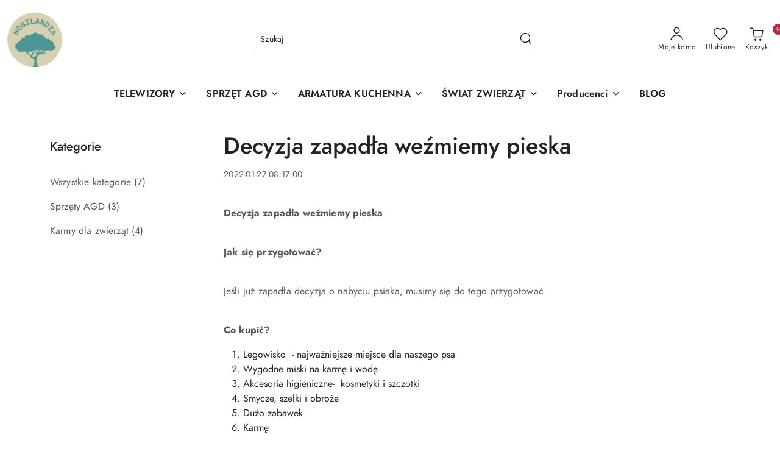

--- FILE ---
content_type: text/html; charset=utf-8
request_url: https://www.nobilandia.com/blog/decyzja-zapadla-wezmiemy-pieska
body_size: 35086
content:
<!DOCTYPE html>
<html lang="pl" currency="PLN"  class=" ">
	<head>
		<meta http-equiv="Content-Type" content="text/html; charset=UTF-8" />
		<meta name="description" content="Decyzja zapadła weźmiemy pieska Jak się przygotować? Jeśli już zapadła decyzja o nabyciu psiaka, musimy się do tego przygotować.  Co kupić? Legowisko  - najważniejsze miejsce dla naszego psa Wygodne miski na karmę i wodę Akcesoria higieniczne-  kosmetyki ">
		<meta name="keywords" content="Decyzja,zapadła,weźmiemy,pieska,Jak,się,przygotować,Jeśli,już,decyzja,nabyciu,psiaka,musimy,do,tego, ,Co,kupić,Legowisko ,najważniejsze,miejsce,dla,naszego,psa,Wygodne,miski,na,karmę,wodę,Akcesoria,higieniczne,kosmetyki,szczotki ,Smycze,szelki,obroże,Dużo">
					<meta name="generator" content="Sky-Shop">
						<meta name="author" content="Nobilandia - działa na oprogramowaniu sklepów internetowych Sky-Shop.pl">
		<meta name="viewport" content="width=device-width, initial-scale=1.0">
		<meta name="skin_id" content="flex">
		<meta property="og:title" content="Decyzja zapadła weźmiemy pieska - Nobilandia - Sklep internetowy ze sprzętem AGD, Karmą dla Zwierząt">
		<meta property="og:description" content="Decyzja zapadła weźmiemy pieska Jak się przygotować? Jeśli już zapadła decyzja o nabyciu psiaka, musimy się do tego przygotować.  Co kupić? Legowisko  - najważniejsze miejsce dla naszego psa Wygodne miski na karmę i wodę Akcesoria higieniczne-  kosmetyki ">
					<meta property="og:image" content="https://www.nobilandia.com/upload/nobilandia/logos//nobilandia-logo-web%281%29.png">
			<meta property="og:image:type" content="image/png">
			<meta property="og:image:width" content="">
			<meta property="og:image:height" content="">
			<link rel="image_src" href="https://www.nobilandia.com/upload/nobilandia/logos//nobilandia-logo-web%281%29.png">
							<link rel="shortcut icon" href="/upload/nobilandia/favicon.png">
											<link rel="canonical" href="https://www.nobilandia.com/blog/decyzja-zapadla-wezmiemy-pieska">
						<title>Decyzja zapadła weźmiemy pieska - Nobilandia - Sklep internetowy ze sprzętem AGD, Karmą dla Zwierząt</title>
		<meta name="google-site-verification" content="AvBXCYNcYxFU7oMf30jJcmnwKnaHJjG1n5RW2aU9afo">

				



<!-- edrone -->












	<script id="ceneo_opinie" type="text/javascript">(function(w,d,s,i,dl){w._ceneo = w._ceneo || function () {
		w._ceneo.e = w._ceneo.e || []; w._ceneo.e.push(arguments); };
		w._ceneo.e = w._ceneo.e || [];dl=dl===undefined?"dataLayer":dl;
		const f = d.getElementsByTagName(s)[0], j = d.createElement(s); j.defer = true;
		j.src = "https://ssl.ceneo.pl/ct/v5/script.js?accountGuid=" + i + "&t=" +
				Date.now() + (dl ? "&dl=" + dl : ''); f.parentNode.insertBefore(j, f);
	})(window, document, "script", "9257c1f0-0a97-4de5-8100-8be0753b5cf9");</script>
		<script type="text/javascript">

			function imageLoaded(element, target = "prev") {
				let siblingElement;
				if (target === "prev") {
					siblingElement = element.previousElementSibling;
				} else if (target === "link") {
					siblingElement = element.parentElement.previousElementSibling;
				}
				if (siblingElement && (siblingElement.classList.contains("fa") || siblingElement.classList.contains("icon-refresh"))) {
					siblingElement.style.display = "none";
				}
			}
			</script>

        		<link rel="stylesheet" href="/view/new/scheme/public/_common/scss/libs/bootstrap5.min.css">
		<link rel="stylesheet"  href="/view/new/scheme/public/_common/scss/libs/angular-material.min.css">
		
		<link rel="stylesheet" href="/view/new/userContent/nobilandia/style.css?v=681">
		<meta name="facebook-domain-verification" content="o2krs9jsswumj0sqr2vwlebf6p7vre">

<!-- Smartsupp Live Chat script -->
<script type="text/javascript">
var _smartsupp = _smartsupp || {};
_smartsupp.key = '261aa767fd9b64de3d1ffd96cba87dee1c18c0cc';
window.smartsupp||(function(d) {
  var s,c,o=smartsupp=function(){ o._.push(arguments)};o._=[];
  s=d.getElementsByTagName('script')[0];c=d.createElement('script');
  c.type='text/javascript';c.charset='utf-8';c.async=true;
  c.src='https://www.smartsuppchat.com/loader.js?';s.parentNode.insertBefore(c,s);
})(document);
</script>
		
		<script src="/view/new/scheme/public/_common/js/libs/promise/promise.min.js"></script>
		<script src="/view/new/scheme/public/_common/js/libs/jquery/jquery.min.js"></script>
		<script src="/view/new/scheme/public/_common/js/libs/angularjs/angularjs.min.js"></script>
	</head>
	<body 		  data-coupon-codes-active="0"
		  data-free-delivery-info-active="1"
		  data-generate-pdf-config="PRODUCT_AND_CART"
		  data-hide-price="0"
		  data-is-user-logged-id="0"
		  data-loyalty-points-active="0"
		  data-cart-simple-info-quantity="0"
		  data-cart-simple-info-price="0,00 zł"
		  data-base="PLN"
		  data-used="PLN|zł"
		  data-rates="'PLN':1"
		  data-decimal-hide="0"
		  data-decimal=","
		  data-thousand=" "
		   data-js-hash="ce49f51da1"		  		  		  class="		  		  		  		  "
		  		  		  		  		  data-hurt-price-type=""
		  data-hurt-price-text=""
		  		  data-tax="23"
	>
		<script>
document.addEventListener('DOMContentLoaded', () => {
  /** init gtm after 3500 seconds - this could be adjusted */
  	const mainCTA = document.querySelectorAll('.consultation');
  
  setTimeout(() => {
      initGTM();
  }, 2500);
});
  
document.addEventListener('scroll', initScriptsOnEvent);
document.addEventListener('mousemove', initScriptsOnEvent);
document.addEventListener('touchstart', initScriptsOnEvent);
  
function initScriptsOnEvent(event) {
  initGTM();
  event.currentTarget.removeEventListener(event.type, initScriptsOnEvent);
}
  
function initGTM() {
  if (window.gtmDidInit) {
    return false;
  }

  window.gtmDidInit = true;

  const script = document.createElement('script');
  script.type = 'text/javascript';
  script.async = true;

  script.onload = () => {
    dataLayer.push({ event: 'gtm.js', 'gtm.start': new Date().getTime(), 'gtm.uniqueEventId': 0 });
  };
  script.src = 'https://www.googletagmanager.com/gtm.js?id=GTM-NJC9PBZ';

  document.head.appendChild(script);
}
</script>
<!-- Google Tag Manager (noscript) -->
<noscript><iframe src="https://www.googletagmanager.com/ns.html?id=GTM-NJC9PBZ"
height="0" width="0" style="display:none;visibility:hidden"></iframe></noscript>
<!-- End Google Tag Manager (noscript) -->
		
		


<div id="aria-live" role="alert" aria-live="assertive" class="sr-only">&nbsp;</div>
<main class="skyshop-container" data-ng-app="SkyShopModule">
		
<div class="header_topbar_logo_search_basket-wrapper header_wrapper" data-ng-controller="CartCtrl" data-ng-init="init({type: 'QUICK_CART', turnOffSales: 0})">
        
<md-sidenav role="dialog" aria-modal="true" ng-cloak md-component-id="mobile-cart" class="md-sidenav-right position-fixed full-width-sidenav" sidenav-swipe>
    <md-content layout-padding="">
        <div class="dropdown dropdown-quick-cart">
            
<div data-ng-if="data.cartSelected || data.hidePrice" id="header_cart" class="header_cart">
    <!--googleoff: all-->

    <div class="header_cart_title d-flex align-items-center justify-content-between hidden-on-desktop">
        <span class="sky-f-body-bold">Koszyk (<span data-ng-bind="data.cartAmount">0</span>)</span>
        <button aria-label="Zamknij podgląd koszyka" class="border-0 bg-transparent d-flex" data-ng-keydown="closeMobileCart($event)" data-ng-click="closeMobileCart($event)"><span class="icon-close_24 icon-24 icon-600"></span></button>
    </div>

    <div data-ng-if="data.cartSelected.items.length" class="products-scroll" data-scrollbar>
        <ul class="products">
            <li aria-labelledby="prod-[{[$index]}]-name"
                    data-nosnippet data-ng-repeat="item in data.cartSelected.items track by item.id"
                data-ng-if="item.type !== 'GRATIS_PRODUCT'"
                class="product-tile justify-content-between d-flex align-items-start">

                <button class="d-flex flex-grow-1 border-0 bg-transparent text-decoration-children" data-ng-click="openProductPage(item.product)" data-ng-disabled="isApiPending">
                    <img class="product-image"
                         data-ng-srcset="[{[item.product.photo.url]}] 75w"
                         sizes="(max-width: 1200px) 75px, 100px"
                         data-ng-src="[{[item.product.photo.url]}]"
                         alt="[{[item.product.name]}]"
                         aria-hidden="true"/>
                    <div>
                        <h3 id="prod-[{[$index]}]-name"
                            class="product-name sky-f-small-regular text-start child-decoration">
                            <span aria-label="Produkt [{[$index+1]}]:"></span>
                            <span data-ng-bind="item.product.name"></span>
                        </h3>
                        <p class="product-total text-start">
                            <span class="sr-only">Ilość:</span>
                            <span data-ng-bind="item.quantity"></span>
                            <span aria-hidden="true">x</span>
                            <span class="sr-only">Cena jednostkowa:</span>
                            <span class="sky-f-small-bold text-lowercase" data-ng-bind-html="item.unitPriceSummary | priceFormat:''"></span>
                        </p>
                    </div>
                </button>
                <div>
                    <button aria-label="Usuń produkt z koszyka: [{[item.product.name]}]"
                            type="button"
                            class="d-flex border-0 bg-transparent p-0 m-2"
                            is-disabled="isApiPending"
                            remove-list-item
                            parent-selector-to-remove="'li'"
                            collapse-animation="true"
                            click="deleteCartItem(item.id)">
                        <span class="icon-close_circle_24 icon-18 cursor-pointer">
                        <span class="path1"></span>
                        <span class="path2"></span>
                    </span>
                    </button>

                </div>
            </li>
        </ul>
    </div>
    <div data-ng-if="!data.cartSelected.items.length"
         class="cart-empty d-flex justify-content-center align-items-center">
        <span class="sky-f-body-medium">Koszyk jest pusty</span>
    </div>
    
<section data-ng-if="cartFinalDiscountByFreeDelivery() || (data.cartFreeDelivery && data.cartFreeDelivery.status !== data.cartFreeDeliveryStatuses.NOT_AVAILABLE)" class="free_shipment sky-statement-green sky-rounded-4 sky-mb-1">
  <div data-ng-if="!cartFinalDiscountByFreeDelivery()  && data.cartFreeDelivery && data.cartFreeDelivery.missingAmount > 0">
    <p class="d-flex justify-content-center align-items-center mb-0 color-inherit">
      <span class="icon-truck icon-24 me-2"></span>
      <span class="core_addAriaLivePolite sky-f-caption-regular">
            Do bezpłatnej dostawy brakuje
        <span class="sky-f-caption-medium text-lowercase" data-ng-bind-html="data.cartFreeDelivery | priceFormat: ''">-,--</span>
        </span>
    </p>
  </div>
  <div data-ng-if="cartFinalDiscountByFreeDelivery() || data.cartFreeDelivery.missingAmount <= 0">
    <div class="cart-upper strong special free-delivery d-flex justify-content-center align-items-center">
      <span class="icon-truck icon-24 me-2 sky-text-green-dark"></span>
      <span class="core_addAriaLivePolite sky-f-caption-medium sky-text-green-dark text-uppercase">Darmowa dostawa!</span>
    </div>
  </div>
</section>    <div role="region" aria-labelledby="order_summary">
        <h3 id="order_summary" class="sr-only">Podsumowanie zamówienia</h3>
        <p class="d-flex justify-content-between color-inherit mb-0">
                <span class="sky-f-body-bold sky-letter-spacing-1per">Suma                 </span>
            <span data-ng-if="!data.hidePrice" class="price-color sky-f-body-bold sky-letter-spacing-1per"
                  data-ng-bind-html="data.cartSelected.priceSummary | priceFormat:'':true">0,00 zł</span>
            <span data-ng-if="data.hidePrice" class="sky-f-body-bold"></span>
        </p>
                <p class="quick-cart-products-actions__summary-discount-info mb-0" data-ng-if="data.cartSelected.priceSummary.final.gross != data.cartSelected.priceSummary.base.gross">
            <small>Cena uwzględnia rabaty</small>
        </p>
    </div>
    <div class="execute-order-container">
        <button type="button"
                data-ng-click="executeOrder($event)"
                data-ng-keydown="executeOrder($event)"
                class="btn btn-primary sky-f-body-bold d-block w-100">
            Realizuj zamówienie
        </button>
    </div>


    <!--googleon: all-->
</div>        </div>
    </md-content>
</md-sidenav>        <header class="header header_topbar_logo_search_basket " data-sticky="yes">
        

<div class="header_searchbar_panel d-flex align-items-top">
  <div class="container-xxl">
    <div class="container container-wrapper d-flex justify-content-center">
      
<form id="header_panel_searchbar" class="header_searchbar" method="GET" action="/category/#top">

    <div class="sky-input-group-material input-group">
        <input aria-label="Wyszukaj produkt"
               class="form-control sky-f-small-regular p-1 pb-0 pt-0 pe-4 "
               cy-data="headerSearch"
               type="search"
               name="q"
               value=""
               placeholder="Szukaj"
               autocomplete="off"
               product-per-page="5"
                       />
                <button type="submit" value="Szukaj" aria-label="Szukaj i przejdź do wyników wyszukiwania" class="p-1 pb-0 pt-0">
            <span class="icon-search_big icon-20"></span>
        </button>
    </div>
    </form>      <button aria-label="Zamknij wyszukiwarkę" id="toggleHeaderSearchbarPanel" type="button" class="close-searchbar ms-2 bg-transparent border-0">
        <span class="icon-close_28 icon-28"></span>
      </button>
    </div>
  </div>
</div>
<div class="container-xxl header_with_searchbar">
  <div class="container container-wrapper">
    <div class="header-components d-flex justify-content-between align-items-center">
      <div class="logo-wrapper d-flex hidden-on-desktop">
        <div class="d-flex align-items-center w-100">
          
<div class="hidden-on-desktop d-flex align-items-center mb-3 mt-3">
    <button aria-label="Otwórz menu główne" type="button" id="mobile-open-flex-menu" class="icon-hamburger_menu icon-23 sky-cursor-pointer border-0 bg-transparent p-0 icon-black"></button>

    <div id="mobile-flex-menu" class="flex_menu">
        <div class="flex_menu_title d-flex align-items-center justify-content-between hidden-on-desktop">
            <button aria-label="Powrót do poprzedniego poziomu menu" class="flex_back_button icon-arrow_left_32 icon-600 bg-transparent border-0 p-0 icon-black" ></button>
            <span class="sky-f-body-bold title">
                <span class="ms-3 me-3 logo">
                    
<!--PARAMETERS:
    COMPONENT_CLASS
    SRC
    ALT
    DEFAULT_ALT
-->

<a href="/" class=" header_mobile_menu_logo d-flex align-items-center">
    <img data-src-old-browser=""  src="/upload/nobilandia/logos//nobilandia-logo-web%281%29.png" alt=" Logo Sklepu Nobilandia z naturalną karmą " />
</a>                </span>

            </span>
            <button id="mobile-flex-menu-close" type="button" aria-label="Zamknij menu główne" class="icon-close_24 icon-24 icon-600 mx-3 bg-transparent border-0 p-0 icon-black"></button>
        </div>
        <div class="categories-scroll scroll-content">
            <ul class="main-categories categories-level-1">
                
                                                <li>
                    <a
                              role="button" aria-haspopup="true"  tabindex="0"                            data-title="TELEWIZORY" ">
                        <span>TELEWIZORY</span>
                        <span class="icon-arrow_right_16 icon-16 icon-600"></span>
                    </a>
                                            <ul aria-label="Lista opcji dla: TELEWIZORY" class="categories-level-2">
                                                                                                <li>
                                        <a role="button" aria-haspopup="true" tabindex="0" data-title="TELEWIZORY" href="/TELEWIZORY-c13138">
                                            <span>TELEWIZORY</span>
                                                                                            <span class="icon-arrow_right_16 icon-16 icon-600"></span>
                                                                                    </a>
                                                                                    <ul>
                                                                                                    <li>
                                                        <a data-title="Wszystkie telewizory" href="/wszystkie-telewizory">
                                                            <span>Wszystkie telewizory</span>
                                                        </a>
                                                    </li>
                                                                                                    <li>
                                                        <a data-title="Uchwyty do telewizorów" href="/uchwyty-do-telewizorow">
                                                            <span>Uchwyty do telewizorów</span>
                                                        </a>
                                                    </li>
                                                                                                    <li>
                                                        <a data-title="Akcesoria Audio i Video" href="/Akcesoria-Audio-i-Video">
                                                            <span>Akcesoria Audio i Video</span>
                                                        </a>
                                                    </li>
                                                                                            </ul>
                                                                                                                            </ul>
                                    </li>
                                
                
                                                                                <li>
                    <a
                              role="button" aria-haspopup="true"  tabindex="0"                            data-title="SPRZĘT AGD" ">
                        <span>SPRZĘT AGD</span>
                        <span class="icon-arrow_right_16 icon-16 icon-600"></span>
                    </a>
                                            <ul aria-label="Lista opcji dla: SPRZĘT AGD" class="categories-level-2">
                                                                                                <li>
                                        <a role="button" aria-haspopup="true" tabindex="0" data-title="AGD Wolnostojące" href="/agd-wolnostojace">
                                            <span>AGD Wolnostojące</span>
                                                                                            <span class="icon-arrow_right_16 icon-16 icon-600"></span>
                                                                                    </a>
                                                                                    <ul>
                                                                                                    <li>
                                                        <a data-title="Akcesoria" href="/akcesoria">
                                                            <span>Akcesoria</span>
                                                        </a>
                                                    </li>
                                                                                                    <li>
                                                        <a data-title="Chłodziarki" href="/chlodziarki">
                                                            <span>Chłodziarki</span>
                                                        </a>
                                                    </li>
                                                                                                    <li>
                                                        <a data-title="Chłodziarko-Zamrażarki" href="/chlodziarko-zamrazarki">
                                                            <span>Chłodziarko-Zamrażarki</span>
                                                        </a>
                                                    </li>
                                                                                                    <li>
                                                        <a data-title="Pralki" href="/pralki">
                                                            <span>Pralki</span>
                                                        </a>
                                                    </li>
                                                                                                    <li>
                                                        <a data-title="Pralko-Suszarki" href="/pralko-suszarki">
                                                            <span>Pralko-Suszarki</span>
                                                        </a>
                                                    </li>
                                                                                                    <li>
                                                        <a data-title="Suszarki do ubrań" href="/suszarki-do-ubran">
                                                            <span>Suszarki do ubrań</span>
                                                        </a>
                                                    </li>
                                                                                                    <li>
                                                        <a data-title="Kuchenki" href="/kuchenki">
                                                            <span>Kuchenki</span>
                                                        </a>
                                                    </li>
                                                                                                    <li>
                                                        <a data-title="Kuchenki mikrofalowe" href="/kuchenki-mikrofalowe">
                                                            <span>Kuchenki mikrofalowe</span>
                                                        </a>
                                                    </li>
                                                                                                    <li>
                                                        <a data-title="Zamrażarki" href="/zamrazarki">
                                                            <span>Zamrażarki</span>
                                                        </a>
                                                    </li>
                                                                                                    <li>
                                                        <a data-title="Witryny chłodnicze" href="/Witryny-chlodnicze-c13159">
                                                            <span>Witryny chłodnicze</span>
                                                        </a>
                                                    </li>
                                                                                                    <li>
                                                        <a data-title="Zmywarki wolnostojące" href="/zmywarki-wolnostojace">
                                                            <span>Zmywarki wolnostojące</span>
                                                        </a>
                                                    </li>
                                                                                            </ul>
                                                                                                                                                                        <li>
                                        <a role="button" aria-haspopup="true" tabindex="0" data-title="AGD do Zabudowy" href="/agd-do-zabudowy">
                                            <span>AGD do Zabudowy</span>
                                                                                            <span class="icon-arrow_right_16 icon-16 icon-600"></span>
                                                                                    </a>
                                                                                    <ul>
                                                                                                    <li>
                                                        <a data-title="Chłodziarko-zamrażarki" href="/lodowki-do-zabudowy">
                                                            <span>Chłodziarko-zamrażarki</span>
                                                        </a>
                                                    </li>
                                                                                                    <li>
                                                        <a data-title="Chłodziarki do Wina" href="/chlodziarki-do-wina">
                                                            <span>Chłodziarki do Wina</span>
                                                        </a>
                                                    </li>
                                                                                                    <li>
                                                        <a data-title="Kuchenki mikrofalowe" href="/kuchenki-mikrofalowe-do-zabudowy">
                                                            <span>Kuchenki mikrofalowe</span>
                                                        </a>
                                                    </li>
                                                                                                    <li>
                                                        <a data-title="Piekarniki" href="/piekarniki-do-zabudowy">
                                                            <span>Piekarniki</span>
                                                        </a>
                                                    </li>
                                                                                                    <li>
                                                        <a data-title="Płyty do zabudowy" href="/plyty-do-zabudowy">
                                                            <span>Płyty do zabudowy</span>
                                                        </a>
                                                    </li>
                                                                                                    <li>
                                                        <a data-title="Pralki do zabudowy" href="/pralki-do-zabudowy">
                                                            <span>Pralki do zabudowy</span>
                                                        </a>
                                                    </li>
                                                                                                    <li>
                                                        <a data-title="Pralko Suszarki" href="/pralko-suszarki-do-zabudowy">
                                                            <span>Pralko Suszarki</span>
                                                        </a>
                                                    </li>
                                                                                                    <li>
                                                        <a data-title="Szuflady grzewcze" href="/szuflady-grzewcze">
                                                            <span>Szuflady grzewcze</span>
                                                        </a>
                                                    </li>
                                                                                                    <li>
                                                        <a data-title="Okapy" href="/okapy-do-zabudowy">
                                                            <span>Okapy</span>
                                                        </a>
                                                    </li>
                                                                                                    <li>
                                                        <a data-title="Zamrażarki do zabudowy" href="/zamrazarki-do-zabudowy">
                                                            <span>Zamrażarki do zabudowy</span>
                                                        </a>
                                                    </li>
                                                                                                    <li>
                                                        <a data-title="Zmywarki" href="/zmywarki-do-zabudowy">
                                                            <span>Zmywarki</span>
                                                        </a>
                                                    </li>
                                                                                                    <li>
                                                        <a data-title="Suszarki do ubrań" href="/Suszarki-do-ubran-c13158">
                                                            <span>Suszarki do ubrań</span>
                                                        </a>
                                                    </li>
                                                                                            </ul>
                                                                                                                                                                        <li>
                                        <a role="button" aria-haspopup="true" tabindex="0" data-title="AGD Drobne" href="/agd-drobne">
                                            <span>AGD Drobne</span>
                                                                                            <span class="icon-arrow_right_16 icon-16 icon-600"></span>
                                                                                    </a>
                                                                                    <ul>
                                                                                                    <li>
                                                        <a data-title="Czajniki" href="/czajnki">
                                                            <span>Czajniki</span>
                                                        </a>
                                                    </li>
                                                                                                    <li>
                                                        <a data-title="Deski do prasowania" href="/deski-do-prasowania">
                                                            <span>Deski do prasowania</span>
                                                        </a>
                                                    </li>
                                                                                                    <li>
                                                        <a data-title="Ekspresy do kawy" href="/ekspresy-do-kawy">
                                                            <span>Ekspresy do kawy</span>
                                                        </a>
                                                    </li>
                                                                                                    <li>
                                                        <a data-title="Nawilżacze powietrza" href="/nawilzacze-powietrza">
                                                            <span>Nawilżacze powietrza</span>
                                                        </a>
                                                    </li>
                                                                                                    <li>
                                                        <a data-title="Suszarki do owoców i warzyw" href="/suszarki-do-owocow-i-warzyw">
                                                            <span>Suszarki do owoców i warzyw</span>
                                                        </a>
                                                    </li>
                                                                                                    <li>
                                                        <a data-title="Suszarki do włosów" href="/suszarki-do-wlosow">
                                                            <span>Suszarki do włosów</span>
                                                        </a>
                                                    </li>
                                                                                                    <li>
                                                        <a data-title="Opiekacze" href="/opiekacze">
                                                            <span>Opiekacze</span>
                                                        </a>
                                                    </li>
                                                                                                    <li>
                                                        <a data-title="Piekarniki" href="/Piekarniki-c13155">
                                                            <span>Piekarniki</span>
                                                        </a>
                                                    </li>
                                                                                                    <li>
                                                        <a data-title="Roboty sprzątające" href="/roboty-sprzatajace">
                                                            <span>Roboty sprzątające</span>
                                                        </a>
                                                    </li>
                                                                                                    <li>
                                                        <a data-title="Lodówki turystyczne" href="/lodowki-turystyczne">
                                                            <span>Lodówki turystyczne</span>
                                                        </a>
                                                    </li>
                                                                                                    <li>
                                                        <a data-title="Odkurzacze" href="/odkurzacze">
                                                            <span>Odkurzacze</span>
                                                        </a>
                                                    </li>
                                                                                                    <li>
                                                        <a data-title="Oczyszczacze powietrza" href="/oczyszczacze-powietrza">
                                                            <span>Oczyszczacze powietrza</span>
                                                        </a>
                                                    </li>
                                                                                                    <li>
                                                        <a data-title="Klimatyzatory" href="/klimatyzatory">
                                                            <span>Klimatyzatory</span>
                                                        </a>
                                                    </li>
                                                                                                    <li>
                                                        <a data-title="Żelazka" href="/zelazka">
                                                            <span>Żelazka</span>
                                                        </a>
                                                    </li>
                                                                                            </ul>
                                                                                                                                                                        <li>
                                        <a role="button" aria-haspopup="true" tabindex="0" data-title="PRODUKTY DO DOMU" href="/produkty-do-domu">
                                            <span>PRODUKTY DO DOMU</span>
                                                                                            <span class="icon-arrow_right_16 icon-16 icon-600"></span>
                                                                                    </a>
                                                                                    <ul>
                                                                                                    <li>
                                                        <a data-title="Podstawy pod donice" href="/podstawy-pod-donice">
                                                            <span>Podstawy pod donice</span>
                                                        </a>
                                                    </li>
                                                                                                    <li>
                                                        <a data-title="Podstawy uniwerslane" href="/podstawy-uniwersalne">
                                                            <span>Podstawy uniwerslane</span>
                                                        </a>
                                                    </li>
                                                                                                    <li>
                                                        <a data-title="Śmietniki i kompostowniki" href="/smietniki-i-kompostowniki">
                                                            <span>Śmietniki i kompostowniki</span>
                                                        </a>
                                                    </li>
                                                                                            </ul>
                                                                                                                            </ul>
                                    </li>
                                
                
                                                                                <li>
                    <a
                              role="button" aria-haspopup="true"  tabindex="0"                            data-title="ARMATURA KUCHENNA" ">
                        <span>ARMATURA KUCHENNA</span>
                        <span class="icon-arrow_right_16 icon-16 icon-600"></span>
                    </a>
                                            <ul aria-label="Lista opcji dla: ARMATURA KUCHENNA" class="categories-level-2">
                                                                                                <li>
                                        <a  data-title="Baterie kuchenne" href="/baterie-kuchenne">
                                            <span>Baterie kuchenne</span>
                                                                                    </a>
                                                                                                                                                                        <li>
                                        <a  data-title="Zlewy kuchenne" href="/zlewy-kuchenne">
                                            <span>Zlewy kuchenne</span>
                                                                                    </a>
                                                                                                                                                                        <li>
                                        <a  data-title="Akcesoria Kuchenne" href="/akcesoria-kuchenne">
                                            <span>Akcesoria Kuchenne</span>
                                                                                    </a>
                                                                                                                                                                        <li>
                                        <a  data-title="Młynki do zlewu" href="/mlynki-do-zlewu">
                                            <span>Młynki do zlewu</span>
                                                                                    </a>
                                                                                                                            </ul>
                                    </li>
                                
                
                                                                                <li>
                    <a
                              role="button" aria-haspopup="true"  tabindex="0"                            data-title="ŚWIAT ZWIERZĄT" ">
                        <span>ŚWIAT ZWIERZĄT</span>
                        <span class="icon-arrow_right_16 icon-16 icon-600"></span>
                    </a>
                                            <ul aria-label="Lista opcji dla: ŚWIAT ZWIERZĄT" class="categories-level-2">
                                                                                                <li>
                                        <a role="button" aria-haspopup="true" tabindex="0" data-title="Dla Psa" href="/dla-psa">
                                            <span>Dla Psa</span>
                                                                                            <span class="icon-arrow_right_16 icon-16 icon-600"></span>
                                                                                    </a>
                                                                                    <ul>
                                                                                                    <li>
                                                        <a data-title="Akcesoria" href="/akcesoria-dla-psa">
                                                            <span>Akcesoria</span>
                                                        </a>
                                                    </li>
                                                                                                    <li>
                                                        <a data-title="Przysmaki" href="/przysmaki-dla-psa">
                                                            <span>Przysmaki</span>
                                                        </a>
                                                    </li>
                                                                                                    <li>
                                                        <a data-title="Sucha Karma" href="/karma-sucha-dla-psa">
                                                            <span>Sucha Karma</span>
                                                        </a>
                                                    </li>
                                                                                                    <li>
                                                        <a data-title="Mokra Karma" href="/karma-mokra-dla-psa">
                                                            <span>Mokra Karma</span>
                                                        </a>
                                                    </li>
                                                                                                    <li>
                                                        <a data-title="Miski" href="/miski-dla-psa">
                                                            <span>Miski</span>
                                                        </a>
                                                    </li>
                                                                                                    <li>
                                                        <a data-title="Legowiska i maty" href="/legowiska-i-maty-dla-psa">
                                                            <span>Legowiska i maty</span>
                                                        </a>
                                                    </li>
                                                                                                    <li>
                                                        <a data-title="Pielęgnacja" href="/pielegnacja-psa">
                                                            <span>Pielęgnacja</span>
                                                        </a>
                                                    </li>
                                                                                                    <li>
                                                        <a data-title="Obroże" href="/obroze">
                                                            <span>Obroże</span>
                                                        </a>
                                                    </li>
                                                                                                    <li>
                                                        <a data-title="Smycze" href="/Smycze">
                                                            <span>Smycze</span>
                                                        </a>
                                                    </li>
                                                                                                    <li>
                                                        <a data-title="Szczotki i grzebienie" href="/szczotki-i-grzebienie-dla-psa">
                                                            <span>Szczotki i grzebienie</span>
                                                        </a>
                                                    </li>
                                                                                                    <li>
                                                        <a data-title="Zabawki" href="/zabawki-dla-psa">
                                                            <span>Zabawki</span>
                                                        </a>
                                                    </li>
                                                                                            </ul>
                                                                                                                                                                        <li>
                                        <a role="button" aria-haspopup="true" tabindex="0" data-title="Dla Kota" href="/dla-kota">
                                            <span>Dla Kota</span>
                                                                                            <span class="icon-arrow_right_16 icon-16 icon-600"></span>
                                                                                    </a>
                                                                                    <ul>
                                                                                                    <li>
                                                        <a data-title="Drapaki" href="/drapaki-dla-kota">
                                                            <span>Drapaki</span>
                                                        </a>
                                                    </li>
                                                                                                    <li>
                                                        <a data-title="Grzebienie i Szczotki" href="/grzebienie-i-szczotki-dla-kota">
                                                            <span>Grzebienie i Szczotki</span>
                                                        </a>
                                                    </li>
                                                                                                    <li>
                                                        <a data-title="Smakołyki" href="/smakolyki-dla-kota">
                                                            <span>Smakołyki</span>
                                                        </a>
                                                    </li>
                                                                                                    <li>
                                                        <a data-title="Karma Sucha" href="/karma-sucha-dla-kota">
                                                            <span>Karma Sucha</span>
                                                        </a>
                                                    </li>
                                                                                                    <li>
                                                        <a data-title="Karma Mokra" href="/karma-mokra-dla-kota">
                                                            <span>Karma Mokra</span>
                                                        </a>
                                                    </li>
                                                                                                    <li>
                                                        <a data-title="Kuwety" href="/kuwety-dla-kota">
                                                            <span>Kuwety</span>
                                                        </a>
                                                    </li>
                                                                                                    <li>
                                                        <a data-title="Pojemniki na karmę" href="/pojemniki-na-karme">
                                                            <span>Pojemniki na karmę</span>
                                                        </a>
                                                    </li>
                                                                                                    <li>
                                                        <a data-title="Transportery" href="/transportery-dla-kota">
                                                            <span>Transportery</span>
                                                        </a>
                                                    </li>
                                                                                                    <li>
                                                        <a data-title="Łopatki" href="/lopatki-do-zwirku">
                                                            <span>Łopatki</span>
                                                        </a>
                                                    </li>
                                                                                                    <li>
                                                        <a data-title="Zdrowie" href="/zdrowie-twojego-kota">
                                                            <span>Zdrowie</span>
                                                        </a>
                                                    </li>
                                                                                                    <li>
                                                        <a data-title="Miski" href="/miski-dla-kota">
                                                            <span>Miski</span>
                                                        </a>
                                                    </li>
                                                                                                    <li>
                                                        <a data-title="Żwirki" href="/zwirki-dla-kota">
                                                            <span>Żwirki</span>
                                                        </a>
                                                    </li>
                                                                                                    <li>
                                                        <a data-title="Akcesoria" href="/akcesoria-dla-kota">
                                                            <span>Akcesoria</span>
                                                        </a>
                                                    </li>
                                                                                            </ul>
                                                                                                                                                                        <li>
                                        <a role="button" aria-haspopup="true" tabindex="0" data-title="Dla Ptaków" href="/dla-ptakow">
                                            <span>Dla Ptaków</span>
                                                                                            <span class="icon-arrow_right_16 icon-16 icon-600"></span>
                                                                                    </a>
                                                                                    <ul>
                                                                                                    <li>
                                                        <a data-title="Karmniki" href="/karmniki-dla-ptakow">
                                                            <span>Karmniki</span>
                                                        </a>
                                                    </li>
                                                                                                    <li>
                                                        <a data-title="Pokarm dla ptaków" href="/pokarm-dla-ptakow">
                                                            <span>Pokarm dla ptaków</span>
                                                        </a>
                                                    </li>
                                                                                            </ul>
                                                                                                                            </ul>
                                    </li>
                                
                
                                                                                
                
                                                                                
                
                                                <li>
                    <a role="button" aria-haspopup="true" tabindex="0">
                        <span>Producenci</span>
                        <span class="icon-arrow_right_16 icon-16 icon-600"></span>
                    </a>
                    <ul>
                                                <li>
                            <a data-title="AEG" href="/AEG/pr/130752">
                            <span>AEG</span>
                            </a>
                        </li>
                                                <li>
                            <a data-title="AKPO" href="/AKPO/pr/130748">
                            <span>AKPO</span>
                            </a>
                        </li>
                                                <li>
                            <a data-title="Amica" href="/Amica/pr/6144">
                            <span>Amica</span>
                            </a>
                        </li>
                                                <li>
                            <a data-title="ART" href="/ART/pr/5982">
                            <span>ART</span>
                            </a>
                        </li>
                                                <li>
                            <a data-title="Barry King" href="/Barry-King/pr/130735">
                            <span>Barry King</span>
                            </a>
                        </li>
                                                <li>
                            <a data-title="Beco Pets" href="/Beco-Pets/pr/124576">
                            <span>Beco Pets</span>
                            </a>
                        </li>
                                                <li>
                            <a data-title="BEKO" href="/BEKO/pr/6083">
                            <span>BEKO</span>
                            </a>
                        </li>
                                                <li>
                            <a data-title="BENEK" href="/BENEK/pr/116334">
                            <span>BENEK</span>
                            </a>
                        </li>
                                                <li>
                            <a data-title="BOSCH" href="/BOSCH/pr/5497">
                            <span>BOSCH</span>
                            </a>
                        </li>
                                                <li>
                            <a data-title="Candy" href="/Candy/pr/6134">
                            <span>Candy</span>
                            </a>
                        </li>
                                                <li>
                            <a data-title="Cat's Best" href="/Cats-Best/pr/124492">
                            <span>Cat's Best</span>
                            </a>
                        </li>
                                                <li>
                            <a data-title="Certech" href="/Certech/pr/130734">
                            <span>Certech</span>
                            </a>
                        </li>
                                                <li>
                            <a data-title="DeLONGHI" href="/DeLONGHI/pr/128215">
                            <span>DeLONGHI</span>
                            </a>
                        </li>
                                                <li>
                            <a data-title="Electrolux" href="/Electrolux/pr/6071">
                            <span>Electrolux</span>
                            </a>
                        </li>
                                                <li>
                            <a data-title="ETA" href="/ETA/pr/130744">
                            <span>ETA</span>
                            </a>
                        </li>
                                                <li>
                            <a data-title="FRANKE" href="/FRANKE/pr/66177">
                            <span>FRANKE</span>
                            </a>
                        </li>
                                                <li>
                            <a data-title="Gorenje" href="/Gorenje/pr/6084">
                            <span>Gorenje</span>
                            </a>
                        </li>
                                                <li>
                            <a data-title="GRUNDIG" href="/GRUNDIG/pr/130753">
                            <span>GRUNDIG</span>
                            </a>
                        </li>
                                                <li>
                            <a data-title="HANKSAIR" href="/HANKSAIR/pr/67378">
                            <span>HANKSAIR</span>
                            </a>
                        </li>
                                                <li>
                            <a data-title="Hotpoint-Ariston" href="/Hotpoint-Ariston/pr/6087">
                            <span>Hotpoint-Ariston</span>
                            </a>
                        </li>
                                                <li>
                            <a data-title="Indesit" href="/Indesit/pr/6150">
                            <span>Indesit</span>
                            </a>
                        </li>
                                                <li>
                            <a data-title="iRobot" href="/iRobot/pr/130738">
                            <span>iRobot</span>
                            </a>
                        </li>
                                                <li>
                            <a data-title="KONG" href="/KONG/pr/125639">
                            <span>KONG</span>
                            </a>
                        </li>
                                                <li>
                            <a data-title="LEIFHEIT" href="/LEIFHEIT/pr/130743">
                            <span>LEIFHEIT</span>
                            </a>
                        </li>
                                                <li>
                            <a data-title="LG Electronics" href="/LG-Electronics/pr/6243">
                            <span>LG Electronics</span>
                            </a>
                        </li>
                                                <li>
                            <a data-title="LickiMat" href="/LickiMat/pr/73377">
                            <span>LickiMat</span>
                            </a>
                        </li>
                                                <li>
                            <a data-title="LUXPOL" href="/LUXPOL/pr/130751">
                            <span>LUXPOL</span>
                            </a>
                        </li>
                                                <li>
                            <a data-title="MELICONI" href="/MELICONI/pr/130737">
                            <span>MELICONI</span>
                            </a>
                        </li>
                                                <li>
                            <a data-title="myKotty" href="/myKotty/pr/91697">
                            <span>myKotty</span>
                            </a>
                        </li>
                                                <li>
                            <a data-title="NATUREA" href="/NATUREA/pr/73376">
                            <span>NATUREA</span>
                            </a>
                        </li>
                                                <li>
                            <a data-title="NATURINA" href="/NATURINA/pr/91698">
                            <span>NATURINA</span>
                            </a>
                        </li>
                                                <li>
                            <a data-title="NB" href="/NB/pr/63472">
                            <span>NB</span>
                            </a>
                        </li>
                                                <li>
                            <a data-title="PHILIPS" href="/PHILIPS/pr/130739">
                            <span>PHILIPS</span>
                            </a>
                        </li>
                                                <li>
                            <a data-title="Pyramis" href="/Pyramis/pr/130749">
                            <span>Pyramis</span>
                            </a>
                        </li>
                                                <li>
                            <a data-title="QVANT" href="/QVANT/pr/94426">
                            <span>QVANT</span>
                            </a>
                        </li>
                                                <li>
                            <a data-title="RIGA" href="/RIGA/pr/124997">
                            <span>RIGA</span>
                            </a>
                        </li>
                                                <li>
                            <a data-title="Roborock" href="/Roborock/pr/130754">
                            <span>Roborock</span>
                            </a>
                        </li>
                                                <li>
                            <a data-title="Rorets" href="/Rorets/pr/130745">
                            <span>Rorets</span>
                            </a>
                        </li>
                                                <li>
                            <a data-title="ROTHO" href="/ROTHO/pr/66178">
                            <span>ROTHO</span>
                            </a>
                        </li>
                                                <li>
                            <a data-title="Samsung" href="/Samsung/pr/6117">
                            <span>Samsung</span>
                            </a>
                        </li>
                                                <li>
                            <a data-title="SHARP" href="/SHARP/pr/130750">
                            <span>SHARP</span>
                            </a>
                        </li>
                                                <li>
                            <a data-title="Siemens" href="/Siemens/pr/6108">
                            <span>Siemens</span>
                            </a>
                        </li>
                                                <li>
                            <a data-title="TCL" href="/TCL/pr/130747">
                            <span>TCL</span>
                            </a>
                        </li>
                                                <li>
                            <a data-title="Technisat" href="/Technisat/pr/130741">
                            <span>Technisat</span>
                            </a>
                        </li>
                                                <li>
                            <a data-title="TEKA" href="/TEKA/pr/6080">
                            <span>TEKA</span>
                            </a>
                        </li>
                                                <li>
                            <a data-title="Toshiba" href="/Toshiba/pr/6253">
                            <span>Toshiba</span>
                            </a>
                        </li>
                                                <li>
                            <a data-title="TOTOBI" href="/TOTOBI/pr/85629">
                            <span>TOTOBI</span>
                            </a>
                        </li>
                                                <li>
                            <a data-title="TRIBAL" href="/TRIBAL/pr/73375">
                            <span>TRIBAL</span>
                            </a>
                        </li>
                                                <li>
                            <a data-title="Trixie" href="/Trixie/pr/125084">
                            <span>Trixie</span>
                            </a>
                        </li>
                                                <li>
                            <a data-title="TRUE LEAF" href="/TRUE-LEAF/pr/87418">
                            <span>TRUE LEAF</span>
                            </a>
                        </li>
                                                <li>
                            <a data-title="VILEDA" href="/VILEDA/pr/130740">
                            <span>VILEDA</span>
                            </a>
                        </li>
                                                <li>
                            <a data-title="Whirlpool" href="/Whirlpool/pr/6072">
                            <span>Whirlpool</span>
                            </a>
                        </li>
                                                <li>
                            <a data-title="WPRO" href="/WPRO/pr/130736">
                            <span>WPRO</span>
                            </a>
                        </li>
                                                <li>
                            <a data-title="YETICOOL" href="/YETICOOL/pr/67641">
                            <span>YETICOOL</span>
                            </a>
                        </li>
                                                <li>
                            <a data-title="YOLCO" href="/YOLCO/pr/130742">
                            <span>YOLCO</span>
                            </a>
                        </li>
                                                <li>
                            <a data-title="YORA" href="/YORA/pr/78934">
                            <span>YORA</span>
                            </a>
                        </li>
                                                <li>
                            <a data-title="Zelmer" href="/Zelmer/pr/130746">
                            <span>Zelmer</span>
                            </a>
                        </li>
                                                <li>
                            <a data-title="ZOLUX" href="/ZOLUX/pr/124573">
                            <span>ZOLUX</span>
                            </a>
                        </li>
                                            </ul>
                </li>
                                                                
                
                                <li>
                    <a data-title="BLOG" href="https://nobilandia.com/blog" >
                        <span>BLOG</span>
                    </a>
                </li>
                                                            </ul>
        </div>

    </div>
</div>
          <div class="ms-3 me-3 flex-grow-1">
            
<!--PARAMETERS:
    COMPONENT_CLASS
    SRC
    ALT
    DEFAULT_ALT
-->

<a href="/" class="d-flex align-items-center">
    <img data-src-old-browser=""  src="/upload/nobilandia/logos//nobilandia-logo-web%281%29.png" alt=" Logo Sklepu Nobilandia z naturalną karmą " />
</a>          </div>
        </div>

        
<!-- PARAMETERS:
     SEARCH_ICON_HIDDEN_ON_DESKTOP
     ICON_LABELS_HIDDEN_ON_DESKTOP

     HIDE_SEARCH
     HIDE_ACCOUNT
     HIDE_CART
     HIDE_MENU_ON_DESKTOP
     CART_SUFFIX_ID

 -->

<nav class=" hidden-on-desktop header_user_menu sky-navbar navbar navbar-expand-lg sky-mt-2-5 sky-mb-2-5 col justify-content-end">
    <ul class="navbar-nav d-flex flex-flow-nowrap align-items-center">
            <li class="nav-item
                hidden-on-desktop">
            <button aria-label="Otwórz wyszukiwarkę" id="toggleHeaderSearchbarPanel" type="button" class="nav-link d-flex flex-column align-items-center bg-transparent border-0">
                <span class="icon-search_big icon-24"></span>
                <span aria-hidden="true" class="sky-f-caption-regular text-nowrap hidden-on-mobile">Szukaj</span>            </button>
        </li>
    
    
                <li class="
                nav-item position-relative">
            <button type="button" aria-label="Liczba ulubionych produktów: 0" class="core_openStore nav-link d-flex flex-column align-items-center bg-transparent border-0">
                <span class="icon-favourite_outline icon-24"></span>
                <span class="sky-f-caption-regular hidden-on-mobile ">Ulubione</span>
                            </button>
        </li>
                                            <li class="
                                        nav-item quick-cart dropdown" >
                    <button
                            id="header-cart-button-mobile"
                            aria-label="Liczba produktów w koszyku: [{[data.cartAmount]}]"
                            aria-haspopup="true"
                            aria-expanded="false"
                            aria-controls="header-cart-menu-mobile"
                            class="nav-link cart-item dropdown-toggle d-flex flex-column align-items-center position-relative bg-transparent border-0"
                            type="button"
                            data-bs-toggle="dropdown"
                            data-ng-keydown="openMobileCart($event)"
                            data-ng-click="openMobileCart($event)" data-ng-mouseenter="loadMobileCart()">
                                    <span class="icon-shipping_bag icon-24"></span>
                                    <span class="sky-f-caption-regular text-nowrap hidden-on-mobile ">Koszyk</span>
                                    <span class="translate-middle sky-badge badge-cart-amount">
                                        <span data-ng-bind="data.cartAmount" class="sky-f-number-in-circle">0</span>
                                    </span>
                    </button>
                    <ul id="header-cart-menu-mobile"  class="dropdown-menu dropdown-quick-cart ">
                                                    <li ng-cloak data-ng-if="data.initCartAmount">
                                
<div data-ng-if="data.cartSelected || data.hidePrice" id="header_cart" class="header_cart">
    <!--googleoff: all-->

    <div class="header_cart_title d-flex align-items-center justify-content-between hidden-on-desktop">
        <span class="sky-f-body-bold">Koszyk (<span data-ng-bind="data.cartAmount">0</span>)</span>
        <button aria-label="Zamknij podgląd koszyka" class="border-0 bg-transparent d-flex" data-ng-keydown="closeMobileCart($event)" data-ng-click="closeMobileCart($event)"><span class="icon-close_24 icon-24 icon-600"></span></button>
    </div>

    <div data-ng-if="data.cartSelected.items.length" class="products-scroll" data-scrollbar>
        <ul class="products">
            <li aria-labelledby="prod-[{[$index]}]-name"
                    data-nosnippet data-ng-repeat="item in data.cartSelected.items track by item.id"
                data-ng-if="item.type !== 'GRATIS_PRODUCT'"
                class="product-tile justify-content-between d-flex align-items-start">

                <button class="d-flex flex-grow-1 border-0 bg-transparent text-decoration-children" data-ng-click="openProductPage(item.product)" data-ng-disabled="isApiPending">
                    <img class="product-image"
                         data-ng-srcset="[{[item.product.photo.url]}] 75w"
                         sizes="(max-width: 1200px) 75px, 100px"
                         data-ng-src="[{[item.product.photo.url]}]"
                         alt="[{[item.product.name]}]"
                         aria-hidden="true"/>
                    <div>
                        <h3 id="prod-[{[$index]}]-name"
                            class="product-name sky-f-small-regular text-start child-decoration">
                            <span aria-label="Produkt [{[$index+1]}]:"></span>
                            <span data-ng-bind="item.product.name"></span>
                        </h3>
                        <p class="product-total text-start">
                            <span class="sr-only">Ilość:</span>
                            <span data-ng-bind="item.quantity"></span>
                            <span aria-hidden="true">x</span>
                            <span class="sr-only">Cena jednostkowa:</span>
                            <span class="sky-f-small-bold text-lowercase" data-ng-bind-html="item.unitPriceSummary | priceFormat:''"></span>
                        </p>
                    </div>
                </button>
                <div>
                    <button aria-label="Usuń produkt z koszyka: [{[item.product.name]}]"
                            type="button"
                            class="d-flex border-0 bg-transparent p-0 m-2"
                            is-disabled="isApiPending"
                            remove-list-item
                            parent-selector-to-remove="'li'"
                            collapse-animation="true"
                            click="deleteCartItem(item.id)">
                        <span class="icon-close_circle_24 icon-18 cursor-pointer">
                        <span class="path1"></span>
                        <span class="path2"></span>
                    </span>
                    </button>

                </div>
            </li>
        </ul>
    </div>
    <div data-ng-if="!data.cartSelected.items.length"
         class="cart-empty d-flex justify-content-center align-items-center">
        <span class="sky-f-body-medium">Koszyk jest pusty</span>
    </div>
    
<section data-ng-if="cartFinalDiscountByFreeDelivery() || (data.cartFreeDelivery && data.cartFreeDelivery.status !== data.cartFreeDeliveryStatuses.NOT_AVAILABLE)" class="free_shipment sky-statement-green sky-rounded-4 sky-mb-1">
  <div data-ng-if="!cartFinalDiscountByFreeDelivery()  && data.cartFreeDelivery && data.cartFreeDelivery.missingAmount > 0">
    <p class="d-flex justify-content-center align-items-center mb-0 color-inherit">
      <span class="icon-truck icon-24 me-2"></span>
      <span class="core_addAriaLivePolite sky-f-caption-regular">
            Do bezpłatnej dostawy brakuje
        <span class="sky-f-caption-medium text-lowercase" data-ng-bind-html="data.cartFreeDelivery | priceFormat: ''">-,--</span>
        </span>
    </p>
  </div>
  <div data-ng-if="cartFinalDiscountByFreeDelivery() || data.cartFreeDelivery.missingAmount <= 0">
    <div class="cart-upper strong special free-delivery d-flex justify-content-center align-items-center">
      <span class="icon-truck icon-24 me-2 sky-text-green-dark"></span>
      <span class="core_addAriaLivePolite sky-f-caption-medium sky-text-green-dark text-uppercase">Darmowa dostawa!</span>
    </div>
  </div>
</section>    <div role="region" aria-labelledby="order_summary">
        <h3 id="order_summary" class="sr-only">Podsumowanie zamówienia</h3>
        <p class="d-flex justify-content-between color-inherit mb-0">
                <span class="sky-f-body-bold sky-letter-spacing-1per">Suma                 </span>
            <span data-ng-if="!data.hidePrice" class="price-color sky-f-body-bold sky-letter-spacing-1per"
                  data-ng-bind-html="data.cartSelected.priceSummary | priceFormat:'':true">0,00 zł</span>
            <span data-ng-if="data.hidePrice" class="sky-f-body-bold"></span>
        </p>
                <p class="quick-cart-products-actions__summary-discount-info mb-0" data-ng-if="data.cartSelected.priceSummary.final.gross != data.cartSelected.priceSummary.base.gross">
            <small>Cena uwzględnia rabaty</small>
        </p>
    </div>
    <div class="execute-order-container">
        <button type="button"
                data-ng-click="executeOrder($event)"
                data-ng-keydown="executeOrder($event)"
                class="btn btn-primary sky-f-body-bold d-block w-100">
            Realizuj zamówienie
        </button>
    </div>


    <!--googleon: all-->
</div>                            </li>
                                            </ul>
                </li>
                        </ul>
</nav>      </div>

      <div class="options-wrapper d-flex justify-content-between w-100 align-items-center">
        <div class="col logo-wrapper d-flex align-items-center hidden-on-mobile sky-me-2-5 sky-mt-2-5 sky-mb-2-5">
          
<!--PARAMETERS:
    COMPONENT_CLASS
    SRC
    ALT
    DEFAULT_ALT
-->

<a href="/" class="d-flex align-items-center">
    <img data-src-old-browser=""  src="/upload/nobilandia/logos//nobilandia-logo-web%281%29.png" alt=" Logo Sklepu Nobilandia z naturalną karmą " />
</a>        </div>
        
<form id="header_main_searchbar" class="header_searchbar" method="GET" action="/category/#top">

    <div class="sky-input-group-material input-group">
        <input aria-label="Wyszukaj produkt"
               class="form-control sky-f-small-regular p-1 pb-0 pt-0 pe-4 "
               cy-data="headerSearch"
               type="search"
               name="q"
               value=""
               placeholder="Szukaj"
               autocomplete="off"
               product-per-page="5"
                       />
                <button type="submit" value="Szukaj" aria-label="Szukaj i przejdź do wyników wyszukiwania" class="p-1 pb-0 pt-0">
            <span class="icon-search_big icon-20"></span>
        </button>
    </div>
    </form>        <div class="col d-flex justify-content-end w-100">
          
<nav class="header_switchers sky-navbar navbar navbar-expand-lg sky-mt-2-5 sky-mb-2-5 col justify-content-end">

    </nav>

          
<!-- PARAMETERS:
     SEARCH_ICON_HIDDEN_ON_DESKTOP
     ICON_LABELS_HIDDEN_ON_DESKTOP

     HIDE_SEARCH
     HIDE_ACCOUNT
     HIDE_CART
     HIDE_MENU_ON_DESKTOP
     CART_SUFFIX_ID

 -->

<nav class="header_user_menu sky-navbar navbar navbar-expand-lg sky-mt-2-5 sky-mb-2-5 col justify-content-end">
    <ul class="navbar-nav d-flex flex-flow-nowrap align-items-center">
            <li class="nav-item
         hidden-on-mobile         hidden-on-desktop">
            <button aria-label="Otwórz wyszukiwarkę" id="toggleHeaderSearchbarPanel" type="button" class="nav-link d-flex flex-column align-items-center bg-transparent border-0">
                <span class="icon-search_big icon-24"></span>
                <span aria-hidden="true" class="sky-f-caption-regular text-nowrap hidden-on-mobile">Szukaj</span>            </button>
        </li>
    
            <li class="nav-item dropdown">
            <button
                    id="header-user-account-button"
                    aria-label="Moje konto"
                    aria-haspopup="true"
                    aria-expanded="false"
                    aria-controls="header-user-account-menu"
                    class="nav-link account-item dropdown-toggle d-flex flex-column align-items-center bg-transparent border-0"
                    type="button"
                    data-bs-toggle="dropdown">
                <span class="icon-user icon-24"></span>
                <span class="sky-f-caption-regular text-nowrap ">Moje konto</span>
                <span class="hidden-on-desktop icon-arrow_down_16 icon-16 icon-600"></span>
            </button>
            <ul id="header-user-account-menu" class="dropdown-menu">
                                    <li>
                        <a aria-label="Zaloguj się" class="dropdown-item d-flex" href="/login/">
                            <span class="sky-f-caption-regular">Zaloguj się</span>
                        </a>
                    </li>
                    <li>
                        <a aria-label="Zarejestruj się" class="dropdown-item d-flex" href="/register/">
                            <span class="sky-f-caption-regular">Zarejestruj się</span>
                        </a>
                    </li>
                                    <li>
                        <a aria-label="Dodaj zgłoszenie" class="dropdown-item d-flex" href="/ticket/add/" rel="nofollow">
                            <span class="sky-f-caption-regular">Dodaj zgłoszenie</span>
                        </a>
                    </li>

                
                            </ul>
        </li>
    
                <li class="
         hidden-on-mobile         nav-item position-relative">
            <button type="button" aria-label="Liczba ulubionych produktów: 0" class="core_openStore nav-link d-flex flex-column align-items-center bg-transparent border-0">
                <span class="icon-favourite_outline icon-24"></span>
                <span class="sky-f-caption-regular hidden-on-mobile ">Ulubione</span>
                            </button>
        </li>
                                            <li class="
                     hidden-on-mobile                     nav-item quick-cart dropdown" cy-data="headerCart">
                    <button
                            id="header-cart-button-desktop"
                            aria-label="Liczba produktów w koszyku: [{[data.cartAmount]}]"
                            aria-haspopup="true"
                            aria-expanded="false"
                            aria-controls="header-cart-menu-desktop"
                            class="nav-link cart-item dropdown-toggle d-flex flex-column align-items-center position-relative bg-transparent border-0"
                            type="button"
                            data-bs-toggle="dropdown"
                            data-ng-keydown="openMobileCart($event)"
                            data-ng-click="openMobileCart($event)" data-ng-mouseenter="loadMobileCart()">
                                    <span class="icon-shipping_bag icon-24"></span>
                                    <span class="sky-f-caption-regular text-nowrap hidden-on-mobile ">Koszyk</span>
                                    <span class="translate-middle sky-badge badge-cart-amount">
                                        <span data-ng-bind="data.cartAmount" class="sky-f-number-in-circle">0</span>
                                    </span>
                    </button>
                    <ul id="header-cart-menu-desktop"  class="dropdown-menu dropdown-quick-cart ">
                                                    <li ng-cloak data-ng-if="data.initCartAmount">
                                
<div data-ng-if="data.cartSelected || data.hidePrice" id="header_cart" class="header_cart">
    <!--googleoff: all-->

    <div class="header_cart_title d-flex align-items-center justify-content-between hidden-on-desktop">
        <span class="sky-f-body-bold">Koszyk (<span data-ng-bind="data.cartAmount">0</span>)</span>
        <button aria-label="Zamknij podgląd koszyka" class="border-0 bg-transparent d-flex" data-ng-keydown="closeMobileCart($event)" data-ng-click="closeMobileCart($event)"><span class="icon-close_24 icon-24 icon-600"></span></button>
    </div>

    <div data-ng-if="data.cartSelected.items.length" class="products-scroll" data-scrollbar>
        <ul class="products">
            <li aria-labelledby="prod-[{[$index]}]-name"
                    data-nosnippet data-ng-repeat="item in data.cartSelected.items track by item.id"
                data-ng-if="item.type !== 'GRATIS_PRODUCT'"
                class="product-tile justify-content-between d-flex align-items-start">

                <button class="d-flex flex-grow-1 border-0 bg-transparent text-decoration-children" data-ng-click="openProductPage(item.product)" data-ng-disabled="isApiPending">
                    <img class="product-image"
                         data-ng-srcset="[{[item.product.photo.url]}] 75w"
                         sizes="(max-width: 1200px) 75px, 100px"
                         data-ng-src="[{[item.product.photo.url]}]"
                         alt="[{[item.product.name]}]"
                         aria-hidden="true"/>
                    <div>
                        <h3 id="prod-[{[$index]}]-name"
                            class="product-name sky-f-small-regular text-start child-decoration">
                            <span aria-label="Produkt [{[$index+1]}]:"></span>
                            <span data-ng-bind="item.product.name"></span>
                        </h3>
                        <p class="product-total text-start">
                            <span class="sr-only">Ilość:</span>
                            <span data-ng-bind="item.quantity"></span>
                            <span aria-hidden="true">x</span>
                            <span class="sr-only">Cena jednostkowa:</span>
                            <span class="sky-f-small-bold text-lowercase" data-ng-bind-html="item.unitPriceSummary | priceFormat:''"></span>
                        </p>
                    </div>
                </button>
                <div>
                    <button aria-label="Usuń produkt z koszyka: [{[item.product.name]}]"
                            type="button"
                            class="d-flex border-0 bg-transparent p-0 m-2"
                            is-disabled="isApiPending"
                            remove-list-item
                            parent-selector-to-remove="'li'"
                            collapse-animation="true"
                            click="deleteCartItem(item.id)">
                        <span class="icon-close_circle_24 icon-18 cursor-pointer">
                        <span class="path1"></span>
                        <span class="path2"></span>
                    </span>
                    </button>

                </div>
            </li>
        </ul>
    </div>
    <div data-ng-if="!data.cartSelected.items.length"
         class="cart-empty d-flex justify-content-center align-items-center">
        <span class="sky-f-body-medium">Koszyk jest pusty</span>
    </div>
    
<section data-ng-if="cartFinalDiscountByFreeDelivery() || (data.cartFreeDelivery && data.cartFreeDelivery.status !== data.cartFreeDeliveryStatuses.NOT_AVAILABLE)" class="free_shipment sky-statement-green sky-rounded-4 sky-mb-1">
  <div data-ng-if="!cartFinalDiscountByFreeDelivery()  && data.cartFreeDelivery && data.cartFreeDelivery.missingAmount > 0">
    <p class="d-flex justify-content-center align-items-center mb-0 color-inherit">
      <span class="icon-truck icon-24 me-2"></span>
      <span class="core_addAriaLivePolite sky-f-caption-regular">
            Do bezpłatnej dostawy brakuje
        <span class="sky-f-caption-medium text-lowercase" data-ng-bind-html="data.cartFreeDelivery | priceFormat: ''">-,--</span>
        </span>
    </p>
  </div>
  <div data-ng-if="cartFinalDiscountByFreeDelivery() || data.cartFreeDelivery.missingAmount <= 0">
    <div class="cart-upper strong special free-delivery d-flex justify-content-center align-items-center">
      <span class="icon-truck icon-24 me-2 sky-text-green-dark"></span>
      <span class="core_addAriaLivePolite sky-f-caption-medium sky-text-green-dark text-uppercase">Darmowa dostawa!</span>
    </div>
  </div>
</section>    <div role="region" aria-labelledby="order_summary">
        <h3 id="order_summary" class="sr-only">Podsumowanie zamówienia</h3>
        <p class="d-flex justify-content-between color-inherit mb-0">
                <span class="sky-f-body-bold sky-letter-spacing-1per">Suma                 </span>
            <span data-ng-if="!data.hidePrice" class="price-color sky-f-body-bold sky-letter-spacing-1per"
                  data-ng-bind-html="data.cartSelected.priceSummary | priceFormat:'':true">0,00 zł</span>
            <span data-ng-if="data.hidePrice" class="sky-f-body-bold"></span>
        </p>
                <p class="quick-cart-products-actions__summary-discount-info mb-0" data-ng-if="data.cartSelected.priceSummary.final.gross != data.cartSelected.priceSummary.base.gross">
            <small>Cena uwzględnia rabaty</small>
        </p>
    </div>
    <div class="execute-order-container">
        <button type="button"
                data-ng-click="executeOrder($event)"
                data-ng-keydown="executeOrder($event)"
                class="btn btn-primary sky-f-body-bold d-block w-100">
            Realizuj zamówienie
        </button>
    </div>


    <!--googleon: all-->
</div>                            </li>
                                            </ul>
                </li>
                        </ul>
</nav>        </div>
      </div>
    </div>
  </div>
</div>
<nav class="hidden-on-mobile">
  
<!--PARAMETERS
    VERTICAL_MENU
    IS_STICKY
    BORDER_BOTTOM
-->
<nav id="header_main_menu" class="header_main_menu sky-navbar navbar navbar-expand-lg flex-grow-1 hidden-on-mobile d-flex justify-content-center header-bordered" >

    <div class="container-xxl">
            <div class="container container-wrapper">
                <div class="header_main_menu_wrapper d-flex align-items-stretch justify-content-center">
                    <ul aria-label="$Menu główne" id="header_main_menu_list" class="navbar-nav d-flex flex-flow-nowrap">

                                                                                                <li class="nav-item nav-item-categories dropdown ">
                            <a aria-haspopup="true"  aria-label="TELEWIZORY"
                            class="nestedDropdown nav-link nav-link-border dropdown-toggle d-flex align-items-center text-break sky-cursor-pointer"
                            aria-controls="dropdown_menu_367"
                            data-bs-toggle="dropdown"
                               href="javascript:void(0);">
                            <span class="sky-f-body-bold me-1">TELEWIZORY</span>
                            <span class="icon-arrow_down_16 icon-16 icon-600 text-decoration-none"></span>
                            </a>
                            <ul id="dropdown_menu_367" aria-labelledby="nestedDropdown" class="dropdown-menu position-absolute">
                                <div class="container-xxl ">
                                    <div class="container container-wrapper ">
                                        <div class="row row-cols-3 dropdown-menu-scroll">
                                                                                                                                                                                <div class="col align-self-start ">
                                                <a class="text-decoration-children" aria-label="TELEWIZORY" href="/TELEWIZORY-c13138">
                                                    <span class="d-inline-block sky-f-small-bold mt-1 mb-2 child-decoration">TELEWIZORY</span>
                                                </a>
                                                                                                <ul id="">
                                                                                                        <li>
                                                        <a class="text-decoration-children" aria-label="Wszystkie telewizory" href="/wszystkie-telewizory">
                                                            <div class="d-flex align-items-center mb-2">
                                                                <span class="icon-arrow_right_16 icon-16 icon-600 me-1 text-decoration-none"></span>
                                                                <span class="sky-f-small-regular text-break child-decoration">Wszystkie telewizory</span>
                                                            </div>

                                                        </a>
                                                    </li>
                                                                                                        <li>
                                                        <a class="text-decoration-children" aria-label="Uchwyty do telewizorów" href="/uchwyty-do-telewizorow">
                                                            <div class="d-flex align-items-center mb-2">
                                                                <span class="icon-arrow_right_16 icon-16 icon-600 me-1 text-decoration-none"></span>
                                                                <span class="sky-f-small-regular text-break child-decoration">Uchwyty do telewizorów</span>
                                                            </div>

                                                        </a>
                                                    </li>
                                                                                                        <li>
                                                        <a class="text-decoration-children" aria-label="Akcesoria Audio i Video" href="/Akcesoria-Audio-i-Video">
                                                            <div class="d-flex align-items-center mb-2">
                                                                <span class="icon-arrow_right_16 icon-16 icon-600 me-1 text-decoration-none"></span>
                                                                <span class="sky-f-small-regular text-break child-decoration">Akcesoria Audio i Video</span>
                                                            </div>

                                                        </a>
                                                    </li>
                                                                                                    </ul>
                                                                                            </div>
                                                                                                                                                                            </div>
                                    </div>
                                </div>
                            </ul>
                        </li>
                                                
                        
                                                                                                                        <li class="nav-item nav-item-categories dropdown ">
                            <a aria-haspopup="true"  aria-label="SPRZĘT AGD"
                            class="nestedDropdown nav-link nav-link-border dropdown-toggle d-flex align-items-center text-break sky-cursor-pointer"
                            aria-controls="dropdown_menu_190"
                            data-bs-toggle="dropdown"
                               href="javascript:void(0);">
                            <span class="sky-f-body-bold me-1">SPRZĘT AGD</span>
                            <span class="icon-arrow_down_16 icon-16 icon-600 text-decoration-none"></span>
                            </a>
                            <ul id="dropdown_menu_190" aria-labelledby="nestedDropdown" class="dropdown-menu position-absolute">
                                <div class="container-xxl ">
                                    <div class="container container-wrapper ">
                                        <div class="row row-cols-3 dropdown-menu-scroll">
                                                                                                                                                                                <div class="col align-self-start ">
                                                <a class="text-decoration-children" aria-label="AGD Wolnostojące" href="/agd-wolnostojace">
                                                    <span class="d-inline-block sky-f-small-bold mt-1 mb-2 child-decoration">AGD Wolnostojące</span>
                                                </a>
                                                                                                <ul id="">
                                                                                                        <li>
                                                        <a class="text-decoration-children" aria-label="Akcesoria" href="/akcesoria">
                                                            <div class="d-flex align-items-center mb-2">
                                                                <span class="icon-arrow_right_16 icon-16 icon-600 me-1 text-decoration-none"></span>
                                                                <span class="sky-f-small-regular text-break child-decoration">Akcesoria</span>
                                                            </div>

                                                        </a>
                                                    </li>
                                                                                                        <li>
                                                        <a class="text-decoration-children" aria-label="Chłodziarki" href="/chlodziarki">
                                                            <div class="d-flex align-items-center mb-2">
                                                                <span class="icon-arrow_right_16 icon-16 icon-600 me-1 text-decoration-none"></span>
                                                                <span class="sky-f-small-regular text-break child-decoration">Chłodziarki</span>
                                                            </div>

                                                        </a>
                                                    </li>
                                                                                                        <li>
                                                        <a class="text-decoration-children" aria-label="Chłodziarko-Zamrażarki" href="/chlodziarko-zamrazarki">
                                                            <div class="d-flex align-items-center mb-2">
                                                                <span class="icon-arrow_right_16 icon-16 icon-600 me-1 text-decoration-none"></span>
                                                                <span class="sky-f-small-regular text-break child-decoration">Chłodziarko-Zamrażarki</span>
                                                            </div>

                                                        </a>
                                                    </li>
                                                                                                        <li>
                                                        <a class="text-decoration-children" aria-label="Pralki" href="/pralki">
                                                            <div class="d-flex align-items-center mb-2">
                                                                <span class="icon-arrow_right_16 icon-16 icon-600 me-1 text-decoration-none"></span>
                                                                <span class="sky-f-small-regular text-break child-decoration">Pralki</span>
                                                            </div>

                                                        </a>
                                                    </li>
                                                                                                        <li>
                                                        <a class="text-decoration-children" aria-label="Pralko-Suszarki" href="/pralko-suszarki">
                                                            <div class="d-flex align-items-center mb-2">
                                                                <span class="icon-arrow_right_16 icon-16 icon-600 me-1 text-decoration-none"></span>
                                                                <span class="sky-f-small-regular text-break child-decoration">Pralko-Suszarki</span>
                                                            </div>

                                                        </a>
                                                    </li>
                                                                                                        <li>
                                                        <a class="text-decoration-children" aria-label="Suszarki do ubrań" href="/suszarki-do-ubran">
                                                            <div class="d-flex align-items-center mb-2">
                                                                <span class="icon-arrow_right_16 icon-16 icon-600 me-1 text-decoration-none"></span>
                                                                <span class="sky-f-small-regular text-break child-decoration">Suszarki do ubrań</span>
                                                            </div>

                                                        </a>
                                                    </li>
                                                                                                        <li>
                                                        <a class="text-decoration-children" aria-label="Kuchenki" href="/kuchenki">
                                                            <div class="d-flex align-items-center mb-2">
                                                                <span class="icon-arrow_right_16 icon-16 icon-600 me-1 text-decoration-none"></span>
                                                                <span class="sky-f-small-regular text-break child-decoration">Kuchenki</span>
                                                            </div>

                                                        </a>
                                                    </li>
                                                                                                        <li>
                                                        <a class="text-decoration-children" aria-label="Kuchenki mikrofalowe" href="/kuchenki-mikrofalowe">
                                                            <div class="d-flex align-items-center mb-2">
                                                                <span class="icon-arrow_right_16 icon-16 icon-600 me-1 text-decoration-none"></span>
                                                                <span class="sky-f-small-regular text-break child-decoration">Kuchenki mikrofalowe</span>
                                                            </div>

                                                        </a>
                                                    </li>
                                                                                                        <li>
                                                        <a class="text-decoration-children" aria-label="Zamrażarki" href="/zamrazarki">
                                                            <div class="d-flex align-items-center mb-2">
                                                                <span class="icon-arrow_right_16 icon-16 icon-600 me-1 text-decoration-none"></span>
                                                                <span class="sky-f-small-regular text-break child-decoration">Zamrażarki</span>
                                                            </div>

                                                        </a>
                                                    </li>
                                                                                                        <li>
                                                        <a class="text-decoration-children" aria-label="Witryny chłodnicze" href="/Witryny-chlodnicze-c13159">
                                                            <div class="d-flex align-items-center mb-2">
                                                                <span class="icon-arrow_right_16 icon-16 icon-600 me-1 text-decoration-none"></span>
                                                                <span class="sky-f-small-regular text-break child-decoration">Witryny chłodnicze</span>
                                                            </div>

                                                        </a>
                                                    </li>
                                                                                                        <li>
                                                        <a class="text-decoration-children" aria-label="Zmywarki wolnostojące" href="/zmywarki-wolnostojace">
                                                            <div class="d-flex align-items-center mb-2">
                                                                <span class="icon-arrow_right_16 icon-16 icon-600 me-1 text-decoration-none"></span>
                                                                <span class="sky-f-small-regular text-break child-decoration">Zmywarki wolnostojące</span>
                                                            </div>

                                                        </a>
                                                    </li>
                                                                                                    </ul>
                                                                                            </div>
                                                                                                                                                                                <div class="col align-self-start ">
                                                <a class="text-decoration-children" aria-label="AGD do Zabudowy" href="/agd-do-zabudowy">
                                                    <span class="d-inline-block sky-f-small-bold mt-1 mb-2 child-decoration">AGD do Zabudowy</span>
                                                </a>
                                                                                                <ul id="">
                                                                                                        <li>
                                                        <a class="text-decoration-children" aria-label="Chłodziarko-zamrażarki" href="/lodowki-do-zabudowy">
                                                            <div class="d-flex align-items-center mb-2">
                                                                <span class="icon-arrow_right_16 icon-16 icon-600 me-1 text-decoration-none"></span>
                                                                <span class="sky-f-small-regular text-break child-decoration">Chłodziarko-zamrażarki</span>
                                                            </div>

                                                        </a>
                                                    </li>
                                                                                                        <li>
                                                        <a class="text-decoration-children" aria-label="Chłodziarki do Wina" href="/chlodziarki-do-wina">
                                                            <div class="d-flex align-items-center mb-2">
                                                                <span class="icon-arrow_right_16 icon-16 icon-600 me-1 text-decoration-none"></span>
                                                                <span class="sky-f-small-regular text-break child-decoration">Chłodziarki do Wina</span>
                                                            </div>

                                                        </a>
                                                    </li>
                                                                                                        <li>
                                                        <a class="text-decoration-children" aria-label="Kuchenki mikrofalowe" href="/kuchenki-mikrofalowe-do-zabudowy">
                                                            <div class="d-flex align-items-center mb-2">
                                                                <span class="icon-arrow_right_16 icon-16 icon-600 me-1 text-decoration-none"></span>
                                                                <span class="sky-f-small-regular text-break child-decoration">Kuchenki mikrofalowe</span>
                                                            </div>

                                                        </a>
                                                    </li>
                                                                                                        <li>
                                                        <a class="text-decoration-children" aria-label="Piekarniki" href="/piekarniki-do-zabudowy">
                                                            <div class="d-flex align-items-center mb-2">
                                                                <span class="icon-arrow_right_16 icon-16 icon-600 me-1 text-decoration-none"></span>
                                                                <span class="sky-f-small-regular text-break child-decoration">Piekarniki</span>
                                                            </div>

                                                        </a>
                                                    </li>
                                                                                                        <li>
                                                        <a class="text-decoration-children" aria-label="Płyty do zabudowy" href="/plyty-do-zabudowy">
                                                            <div class="d-flex align-items-center mb-2">
                                                                <span class="icon-arrow_right_16 icon-16 icon-600 me-1 text-decoration-none"></span>
                                                                <span class="sky-f-small-regular text-break child-decoration">Płyty do zabudowy</span>
                                                            </div>

                                                        </a>
                                                    </li>
                                                                                                        <li>
                                                        <a class="text-decoration-children" aria-label="Pralki do zabudowy" href="/pralki-do-zabudowy">
                                                            <div class="d-flex align-items-center mb-2">
                                                                <span class="icon-arrow_right_16 icon-16 icon-600 me-1 text-decoration-none"></span>
                                                                <span class="sky-f-small-regular text-break child-decoration">Pralki do zabudowy</span>
                                                            </div>

                                                        </a>
                                                    </li>
                                                                                                        <li>
                                                        <a class="text-decoration-children" aria-label="Pralko Suszarki" href="/pralko-suszarki-do-zabudowy">
                                                            <div class="d-flex align-items-center mb-2">
                                                                <span class="icon-arrow_right_16 icon-16 icon-600 me-1 text-decoration-none"></span>
                                                                <span class="sky-f-small-regular text-break child-decoration">Pralko Suszarki</span>
                                                            </div>

                                                        </a>
                                                    </li>
                                                                                                        <li>
                                                        <a class="text-decoration-children" aria-label="Szuflady grzewcze" href="/szuflady-grzewcze">
                                                            <div class="d-flex align-items-center mb-2">
                                                                <span class="icon-arrow_right_16 icon-16 icon-600 me-1 text-decoration-none"></span>
                                                                <span class="sky-f-small-regular text-break child-decoration">Szuflady grzewcze</span>
                                                            </div>

                                                        </a>
                                                    </li>
                                                                                                        <li>
                                                        <a class="text-decoration-children" aria-label="Okapy" href="/okapy-do-zabudowy">
                                                            <div class="d-flex align-items-center mb-2">
                                                                <span class="icon-arrow_right_16 icon-16 icon-600 me-1 text-decoration-none"></span>
                                                                <span class="sky-f-small-regular text-break child-decoration">Okapy</span>
                                                            </div>

                                                        </a>
                                                    </li>
                                                                                                        <li>
                                                        <a class="text-decoration-children" aria-label="Zamrażarki do zabudowy" href="/zamrazarki-do-zabudowy">
                                                            <div class="d-flex align-items-center mb-2">
                                                                <span class="icon-arrow_right_16 icon-16 icon-600 me-1 text-decoration-none"></span>
                                                                <span class="sky-f-small-regular text-break child-decoration">Zamrażarki do zabudowy</span>
                                                            </div>

                                                        </a>
                                                    </li>
                                                                                                        <li>
                                                        <a class="text-decoration-children" aria-label="Zmywarki" href="/zmywarki-do-zabudowy">
                                                            <div class="d-flex align-items-center mb-2">
                                                                <span class="icon-arrow_right_16 icon-16 icon-600 me-1 text-decoration-none"></span>
                                                                <span class="sky-f-small-regular text-break child-decoration">Zmywarki</span>
                                                            </div>

                                                        </a>
                                                    </li>
                                                                                                        <li>
                                                        <a class="text-decoration-children" aria-label="Suszarki do ubrań" href="/Suszarki-do-ubran-c13158">
                                                            <div class="d-flex align-items-center mb-2">
                                                                <span class="icon-arrow_right_16 icon-16 icon-600 me-1 text-decoration-none"></span>
                                                                <span class="sky-f-small-regular text-break child-decoration">Suszarki do ubrań</span>
                                                            </div>

                                                        </a>
                                                    </li>
                                                                                                    </ul>
                                                                                            </div>
                                                                                                                                                                                <div class="col align-self-start ">
                                                <a class="text-decoration-children" aria-label="AGD Drobne" href="/agd-drobne">
                                                    <span class="d-inline-block sky-f-small-bold mt-1 mb-2 child-decoration">AGD Drobne</span>
                                                </a>
                                                                                                <ul id="">
                                                                                                        <li>
                                                        <a class="text-decoration-children" aria-label="Czajniki" href="/czajnki">
                                                            <div class="d-flex align-items-center mb-2">
                                                                <span class="icon-arrow_right_16 icon-16 icon-600 me-1 text-decoration-none"></span>
                                                                <span class="sky-f-small-regular text-break child-decoration">Czajniki</span>
                                                            </div>

                                                        </a>
                                                    </li>
                                                                                                        <li>
                                                        <a class="text-decoration-children" aria-label="Deski do prasowania" href="/deski-do-prasowania">
                                                            <div class="d-flex align-items-center mb-2">
                                                                <span class="icon-arrow_right_16 icon-16 icon-600 me-1 text-decoration-none"></span>
                                                                <span class="sky-f-small-regular text-break child-decoration">Deski do prasowania</span>
                                                            </div>

                                                        </a>
                                                    </li>
                                                                                                        <li>
                                                        <a class="text-decoration-children" aria-label="Ekspresy do kawy" href="/ekspresy-do-kawy">
                                                            <div class="d-flex align-items-center mb-2">
                                                                <span class="icon-arrow_right_16 icon-16 icon-600 me-1 text-decoration-none"></span>
                                                                <span class="sky-f-small-regular text-break child-decoration">Ekspresy do kawy</span>
                                                            </div>

                                                        </a>
                                                    </li>
                                                                                                        <li>
                                                        <a class="text-decoration-children" aria-label="Nawilżacze powietrza" href="/nawilzacze-powietrza">
                                                            <div class="d-flex align-items-center mb-2">
                                                                <span class="icon-arrow_right_16 icon-16 icon-600 me-1 text-decoration-none"></span>
                                                                <span class="sky-f-small-regular text-break child-decoration">Nawilżacze powietrza</span>
                                                            </div>

                                                        </a>
                                                    </li>
                                                                                                        <li>
                                                        <a class="text-decoration-children" aria-label="Suszarki do owoców i warzyw" href="/suszarki-do-owocow-i-warzyw">
                                                            <div class="d-flex align-items-center mb-2">
                                                                <span class="icon-arrow_right_16 icon-16 icon-600 me-1 text-decoration-none"></span>
                                                                <span class="sky-f-small-regular text-break child-decoration">Suszarki do owoców i warzyw</span>
                                                            </div>

                                                        </a>
                                                    </li>
                                                                                                        <li>
                                                        <a class="text-decoration-children" aria-label="Suszarki do włosów" href="/suszarki-do-wlosow">
                                                            <div class="d-flex align-items-center mb-2">
                                                                <span class="icon-arrow_right_16 icon-16 icon-600 me-1 text-decoration-none"></span>
                                                                <span class="sky-f-small-regular text-break child-decoration">Suszarki do włosów</span>
                                                            </div>

                                                        </a>
                                                    </li>
                                                                                                        <li>
                                                        <a class="text-decoration-children" aria-label="Opiekacze" href="/opiekacze">
                                                            <div class="d-flex align-items-center mb-2">
                                                                <span class="icon-arrow_right_16 icon-16 icon-600 me-1 text-decoration-none"></span>
                                                                <span class="sky-f-small-regular text-break child-decoration">Opiekacze</span>
                                                            </div>

                                                        </a>
                                                    </li>
                                                                                                        <li>
                                                        <a class="text-decoration-children" aria-label="Piekarniki" href="/Piekarniki-c13155">
                                                            <div class="d-flex align-items-center mb-2">
                                                                <span class="icon-arrow_right_16 icon-16 icon-600 me-1 text-decoration-none"></span>
                                                                <span class="sky-f-small-regular text-break child-decoration">Piekarniki</span>
                                                            </div>

                                                        </a>
                                                    </li>
                                                                                                        <li>
                                                        <a class="text-decoration-children" aria-label="Roboty sprzątające" href="/roboty-sprzatajace">
                                                            <div class="d-flex align-items-center mb-2">
                                                                <span class="icon-arrow_right_16 icon-16 icon-600 me-1 text-decoration-none"></span>
                                                                <span class="sky-f-small-regular text-break child-decoration">Roboty sprzątające</span>
                                                            </div>

                                                        </a>
                                                    </li>
                                                                                                        <li>
                                                        <a class="text-decoration-children" aria-label="Lodówki turystyczne" href="/lodowki-turystyczne">
                                                            <div class="d-flex align-items-center mb-2">
                                                                <span class="icon-arrow_right_16 icon-16 icon-600 me-1 text-decoration-none"></span>
                                                                <span class="sky-f-small-regular text-break child-decoration">Lodówki turystyczne</span>
                                                            </div>

                                                        </a>
                                                    </li>
                                                                                                        <li>
                                                        <a class="text-decoration-children" aria-label="Odkurzacze" href="/odkurzacze">
                                                            <div class="d-flex align-items-center mb-2">
                                                                <span class="icon-arrow_right_16 icon-16 icon-600 me-1 text-decoration-none"></span>
                                                                <span class="sky-f-small-regular text-break child-decoration">Odkurzacze</span>
                                                            </div>

                                                        </a>
                                                    </li>
                                                                                                        <li>
                                                        <a class="text-decoration-children" aria-label="Oczyszczacze powietrza" href="/oczyszczacze-powietrza">
                                                            <div class="d-flex align-items-center mb-2">
                                                                <span class="icon-arrow_right_16 icon-16 icon-600 me-1 text-decoration-none"></span>
                                                                <span class="sky-f-small-regular text-break child-decoration">Oczyszczacze powietrza</span>
                                                            </div>

                                                        </a>
                                                    </li>
                                                                                                        <li>
                                                        <a class="text-decoration-children" aria-label="Klimatyzatory" href="/klimatyzatory">
                                                            <div class="d-flex align-items-center mb-2">
                                                                <span class="icon-arrow_right_16 icon-16 icon-600 me-1 text-decoration-none"></span>
                                                                <span class="sky-f-small-regular text-break child-decoration">Klimatyzatory</span>
                                                            </div>

                                                        </a>
                                                    </li>
                                                                                                        <li>
                                                        <a class="text-decoration-children" aria-label="Żelazka" href="/zelazka">
                                                            <div class="d-flex align-items-center mb-2">
                                                                <span class="icon-arrow_right_16 icon-16 icon-600 me-1 text-decoration-none"></span>
                                                                <span class="sky-f-small-regular text-break child-decoration">Żelazka</span>
                                                            </div>

                                                        </a>
                                                    </li>
                                                                                                    </ul>
                                                                                            </div>
                                                                                                                                                                                <div class="col align-self-start  mt-4 ">
                                                <a class="text-decoration-children" aria-label="PRODUKTY DO DOMU" href="/produkty-do-domu">
                                                    <span class="d-inline-block sky-f-small-bold mt-1 mb-2 child-decoration">PRODUKTY DO DOMU</span>
                                                </a>
                                                                                                <ul id="">
                                                                                                        <li>
                                                        <a class="text-decoration-children" aria-label="Podstawy pod donice" href="/podstawy-pod-donice">
                                                            <div class="d-flex align-items-center mb-2">
                                                                <span class="icon-arrow_right_16 icon-16 icon-600 me-1 text-decoration-none"></span>
                                                                <span class="sky-f-small-regular text-break child-decoration">Podstawy pod donice</span>
                                                            </div>

                                                        </a>
                                                    </li>
                                                                                                        <li>
                                                        <a class="text-decoration-children" aria-label="Podstawy uniwerslane" href="/podstawy-uniwersalne">
                                                            <div class="d-flex align-items-center mb-2">
                                                                <span class="icon-arrow_right_16 icon-16 icon-600 me-1 text-decoration-none"></span>
                                                                <span class="sky-f-small-regular text-break child-decoration">Podstawy uniwerslane</span>
                                                            </div>

                                                        </a>
                                                    </li>
                                                                                                        <li>
                                                        <a class="text-decoration-children" aria-label="Śmietniki i kompostowniki" href="/smietniki-i-kompostowniki">
                                                            <div class="d-flex align-items-center mb-2">
                                                                <span class="icon-arrow_right_16 icon-16 icon-600 me-1 text-decoration-none"></span>
                                                                <span class="sky-f-small-regular text-break child-decoration">Śmietniki i kompostowniki</span>
                                                            </div>

                                                        </a>
                                                    </li>
                                                                                                    </ul>
                                                                                            </div>
                                                                                                                                                                            </div>
                                    </div>
                                </div>
                            </ul>
                        </li>
                                                
                        
                                                                                                                        <li class="nav-item nav-item-categories dropdown ">
                            <a aria-haspopup="true"  aria-label="ARMATURA KUCHENNA"
                            class="nestedDropdown nav-link nav-link-border dropdown-toggle d-flex align-items-center text-break sky-cursor-pointer"
                            aria-controls="dropdown_menu_244"
                            data-bs-toggle="dropdown"
                               href="javascript:void(0);">
                            <span class="sky-f-body-bold me-1">ARMATURA KUCHENNA</span>
                            <span class="icon-arrow_down_16 icon-16 icon-600 text-decoration-none"></span>
                            </a>
                            <ul id="dropdown_menu_244" aria-labelledby="nestedDropdown" class="dropdown-menu position-absolute">
                                <div class="container-xxl ">
                                    <div class="container container-wrapper ">
                                        <div class="row row-cols-3 dropdown-menu-scroll">
                                                                                                                                                                                <div class="col align-self-start ">
                                                <a class="text-decoration-children" aria-label="Baterie kuchenne" href="/baterie-kuchenne">
                                                    <span class="d-inline-block sky-f-small-bold mt-1 mb-2 child-decoration">Baterie kuchenne</span>
                                                </a>
                                                                                            </div>
                                                                                                                                                                                <div class="col align-self-start ">
                                                <a class="text-decoration-children" aria-label="Zlewy kuchenne" href="/zlewy-kuchenne">
                                                    <span class="d-inline-block sky-f-small-bold mt-1 mb-2 child-decoration">Zlewy kuchenne</span>
                                                </a>
                                                                                            </div>
                                                                                                                                                                                <div class="col align-self-start ">
                                                <a class="text-decoration-children" aria-label="Akcesoria Kuchenne" href="/akcesoria-kuchenne">
                                                    <span class="d-inline-block sky-f-small-bold mt-1 mb-2 child-decoration">Akcesoria Kuchenne</span>
                                                </a>
                                                                                            </div>
                                                                                                                                                                                <div class="col align-self-start  mt-4 ">
                                                <a class="text-decoration-children" aria-label="Młynki do zlewu" href="/mlynki-do-zlewu">
                                                    <span class="d-inline-block sky-f-small-bold mt-1 mb-2 child-decoration">Młynki do zlewu</span>
                                                </a>
                                                                                            </div>
                                                                                                                                                                            </div>
                                    </div>
                                </div>
                            </ul>
                        </li>
                                                
                        
                                                                                                                        <li class="nav-item nav-item-categories dropdown ">
                            <a aria-haspopup="true"  aria-label="ŚWIAT ZWIERZĄT"
                            class="nestedDropdown nav-link nav-link-border dropdown-toggle d-flex align-items-center text-break sky-cursor-pointer"
                            aria-controls="dropdown_menu_37"
                            data-bs-toggle="dropdown"
                               href="javascript:void(0);">
                            <span class="sky-f-body-bold me-1">ŚWIAT ZWIERZĄT</span>
                            <span class="icon-arrow_down_16 icon-16 icon-600 text-decoration-none"></span>
                            </a>
                            <ul id="dropdown_menu_37" aria-labelledby="nestedDropdown" class="dropdown-menu position-absolute">
                                <div class="container-xxl ">
                                    <div class="container container-wrapper ">
                                        <div class="row row-cols-3 dropdown-menu-scroll">
                                                                                                                                                                                <div class="col align-self-start ">
                                                <a class="text-decoration-children" aria-label="Dla Psa" href="/dla-psa">
                                                    <span class="d-inline-block sky-f-small-bold mt-1 mb-2 child-decoration">Dla Psa</span>
                                                </a>
                                                                                                <ul id="">
                                                                                                        <li>
                                                        <a class="text-decoration-children" aria-label="Akcesoria" href="/akcesoria-dla-psa">
                                                            <div class="d-flex align-items-center mb-2">
                                                                <span class="icon-arrow_right_16 icon-16 icon-600 me-1 text-decoration-none"></span>
                                                                <span class="sky-f-small-regular text-break child-decoration">Akcesoria</span>
                                                            </div>

                                                        </a>
                                                    </li>
                                                                                                        <li>
                                                        <a class="text-decoration-children" aria-label="Przysmaki" href="/przysmaki-dla-psa">
                                                            <div class="d-flex align-items-center mb-2">
                                                                <span class="icon-arrow_right_16 icon-16 icon-600 me-1 text-decoration-none"></span>
                                                                <span class="sky-f-small-regular text-break child-decoration">Przysmaki</span>
                                                            </div>

                                                        </a>
                                                    </li>
                                                                                                        <li>
                                                        <a class="text-decoration-children" aria-label="Sucha Karma" href="/karma-sucha-dla-psa">
                                                            <div class="d-flex align-items-center mb-2">
                                                                <span class="icon-arrow_right_16 icon-16 icon-600 me-1 text-decoration-none"></span>
                                                                <span class="sky-f-small-regular text-break child-decoration">Sucha Karma</span>
                                                            </div>

                                                        </a>
                                                    </li>
                                                                                                        <li>
                                                        <a class="text-decoration-children" aria-label="Mokra Karma" href="/karma-mokra-dla-psa">
                                                            <div class="d-flex align-items-center mb-2">
                                                                <span class="icon-arrow_right_16 icon-16 icon-600 me-1 text-decoration-none"></span>
                                                                <span class="sky-f-small-regular text-break child-decoration">Mokra Karma</span>
                                                            </div>

                                                        </a>
                                                    </li>
                                                                                                        <li>
                                                        <a class="text-decoration-children" aria-label="Miski" href="/miski-dla-psa">
                                                            <div class="d-flex align-items-center mb-2">
                                                                <span class="icon-arrow_right_16 icon-16 icon-600 me-1 text-decoration-none"></span>
                                                                <span class="sky-f-small-regular text-break child-decoration">Miski</span>
                                                            </div>

                                                        </a>
                                                    </li>
                                                                                                        <li>
                                                        <a class="text-decoration-children" aria-label="Legowiska i maty" href="/legowiska-i-maty-dla-psa">
                                                            <div class="d-flex align-items-center mb-2">
                                                                <span class="icon-arrow_right_16 icon-16 icon-600 me-1 text-decoration-none"></span>
                                                                <span class="sky-f-small-regular text-break child-decoration">Legowiska i maty</span>
                                                            </div>

                                                        </a>
                                                    </li>
                                                                                                        <li>
                                                        <a class="text-decoration-children" aria-label="Pielęgnacja" href="/pielegnacja-psa">
                                                            <div class="d-flex align-items-center mb-2">
                                                                <span class="icon-arrow_right_16 icon-16 icon-600 me-1 text-decoration-none"></span>
                                                                <span class="sky-f-small-regular text-break child-decoration">Pielęgnacja</span>
                                                            </div>

                                                        </a>
                                                    </li>
                                                                                                        <li>
                                                        <a class="text-decoration-children" aria-label="Obroże" href="/obroze">
                                                            <div class="d-flex align-items-center mb-2">
                                                                <span class="icon-arrow_right_16 icon-16 icon-600 me-1 text-decoration-none"></span>
                                                                <span class="sky-f-small-regular text-break child-decoration">Obroże</span>
                                                            </div>

                                                        </a>
                                                    </li>
                                                                                                        <li>
                                                        <a class="text-decoration-children" aria-label="Smycze" href="/Smycze">
                                                            <div class="d-flex align-items-center mb-2">
                                                                <span class="icon-arrow_right_16 icon-16 icon-600 me-1 text-decoration-none"></span>
                                                                <span class="sky-f-small-regular text-break child-decoration">Smycze</span>
                                                            </div>

                                                        </a>
                                                    </li>
                                                                                                        <li>
                                                        <a class="text-decoration-children" aria-label="Szczotki i grzebienie" href="/szczotki-i-grzebienie-dla-psa">
                                                            <div class="d-flex align-items-center mb-2">
                                                                <span class="icon-arrow_right_16 icon-16 icon-600 me-1 text-decoration-none"></span>
                                                                <span class="sky-f-small-regular text-break child-decoration">Szczotki i grzebienie</span>
                                                            </div>

                                                        </a>
                                                    </li>
                                                                                                        <li>
                                                        <a class="text-decoration-children" aria-label="Zabawki" href="/zabawki-dla-psa">
                                                            <div class="d-flex align-items-center mb-2">
                                                                <span class="icon-arrow_right_16 icon-16 icon-600 me-1 text-decoration-none"></span>
                                                                <span class="sky-f-small-regular text-break child-decoration">Zabawki</span>
                                                            </div>

                                                        </a>
                                                    </li>
                                                                                                    </ul>
                                                                                            </div>
                                                                                                                                                                                <div class="col align-self-start ">
                                                <a class="text-decoration-children" aria-label="Dla Kota" href="/dla-kota">
                                                    <span class="d-inline-block sky-f-small-bold mt-1 mb-2 child-decoration">Dla Kota</span>
                                                </a>
                                                                                                <ul id="">
                                                                                                        <li>
                                                        <a class="text-decoration-children" aria-label="Drapaki" href="/drapaki-dla-kota">
                                                            <div class="d-flex align-items-center mb-2">
                                                                <span class="icon-arrow_right_16 icon-16 icon-600 me-1 text-decoration-none"></span>
                                                                <span class="sky-f-small-regular text-break child-decoration">Drapaki</span>
                                                            </div>

                                                        </a>
                                                    </li>
                                                                                                        <li>
                                                        <a class="text-decoration-children" aria-label="Grzebienie i Szczotki" href="/grzebienie-i-szczotki-dla-kota">
                                                            <div class="d-flex align-items-center mb-2">
                                                                <span class="icon-arrow_right_16 icon-16 icon-600 me-1 text-decoration-none"></span>
                                                                <span class="sky-f-small-regular text-break child-decoration">Grzebienie i Szczotki</span>
                                                            </div>

                                                        </a>
                                                    </li>
                                                                                                        <li>
                                                        <a class="text-decoration-children" aria-label="Smakołyki" href="/smakolyki-dla-kota">
                                                            <div class="d-flex align-items-center mb-2">
                                                                <span class="icon-arrow_right_16 icon-16 icon-600 me-1 text-decoration-none"></span>
                                                                <span class="sky-f-small-regular text-break child-decoration">Smakołyki</span>
                                                            </div>

                                                        </a>
                                                    </li>
                                                                                                        <li>
                                                        <a class="text-decoration-children" aria-label="Karma Sucha" href="/karma-sucha-dla-kota">
                                                            <div class="d-flex align-items-center mb-2">
                                                                <span class="icon-arrow_right_16 icon-16 icon-600 me-1 text-decoration-none"></span>
                                                                <span class="sky-f-small-regular text-break child-decoration">Karma Sucha</span>
                                                            </div>

                                                        </a>
                                                    </li>
                                                                                                        <li>
                                                        <a class="text-decoration-children" aria-label="Karma Mokra" href="/karma-mokra-dla-kota">
                                                            <div class="d-flex align-items-center mb-2">
                                                                <span class="icon-arrow_right_16 icon-16 icon-600 me-1 text-decoration-none"></span>
                                                                <span class="sky-f-small-regular text-break child-decoration">Karma Mokra</span>
                                                            </div>

                                                        </a>
                                                    </li>
                                                                                                        <li>
                                                        <a class="text-decoration-children" aria-label="Kuwety" href="/kuwety-dla-kota">
                                                            <div class="d-flex align-items-center mb-2">
                                                                <span class="icon-arrow_right_16 icon-16 icon-600 me-1 text-decoration-none"></span>
                                                                <span class="sky-f-small-regular text-break child-decoration">Kuwety</span>
                                                            </div>

                                                        </a>
                                                    </li>
                                                                                                        <li>
                                                        <a class="text-decoration-children" aria-label="Pojemniki na karmę" href="/pojemniki-na-karme">
                                                            <div class="d-flex align-items-center mb-2">
                                                                <span class="icon-arrow_right_16 icon-16 icon-600 me-1 text-decoration-none"></span>
                                                                <span class="sky-f-small-regular text-break child-decoration">Pojemniki na karmę</span>
                                                            </div>

                                                        </a>
                                                    </li>
                                                                                                        <li>
                                                        <a class="text-decoration-children" aria-label="Transportery" href="/transportery-dla-kota">
                                                            <div class="d-flex align-items-center mb-2">
                                                                <span class="icon-arrow_right_16 icon-16 icon-600 me-1 text-decoration-none"></span>
                                                                <span class="sky-f-small-regular text-break child-decoration">Transportery</span>
                                                            </div>

                                                        </a>
                                                    </li>
                                                                                                        <li>
                                                        <a class="text-decoration-children" aria-label="Łopatki" href="/lopatki-do-zwirku">
                                                            <div class="d-flex align-items-center mb-2">
                                                                <span class="icon-arrow_right_16 icon-16 icon-600 me-1 text-decoration-none"></span>
                                                                <span class="sky-f-small-regular text-break child-decoration">Łopatki</span>
                                                            </div>

                                                        </a>
                                                    </li>
                                                                                                        <li>
                                                        <a class="text-decoration-children" aria-label="Zdrowie" href="/zdrowie-twojego-kota">
                                                            <div class="d-flex align-items-center mb-2">
                                                                <span class="icon-arrow_right_16 icon-16 icon-600 me-1 text-decoration-none"></span>
                                                                <span class="sky-f-small-regular text-break child-decoration">Zdrowie</span>
                                                            </div>

                                                        </a>
                                                    </li>
                                                                                                        <li>
                                                        <a class="text-decoration-children" aria-label="Miski" href="/miski-dla-kota">
                                                            <div class="d-flex align-items-center mb-2">
                                                                <span class="icon-arrow_right_16 icon-16 icon-600 me-1 text-decoration-none"></span>
                                                                <span class="sky-f-small-regular text-break child-decoration">Miski</span>
                                                            </div>

                                                        </a>
                                                    </li>
                                                                                                        <li>
                                                        <a class="text-decoration-children" aria-label="Żwirki" href="/zwirki-dla-kota">
                                                            <div class="d-flex align-items-center mb-2">
                                                                <span class="icon-arrow_right_16 icon-16 icon-600 me-1 text-decoration-none"></span>
                                                                <span class="sky-f-small-regular text-break child-decoration">Żwirki</span>
                                                            </div>

                                                        </a>
                                                    </li>
                                                                                                        <li>
                                                        <a class="text-decoration-children" aria-label="Akcesoria" href="/akcesoria-dla-kota">
                                                            <div class="d-flex align-items-center mb-2">
                                                                <span class="icon-arrow_right_16 icon-16 icon-600 me-1 text-decoration-none"></span>
                                                                <span class="sky-f-small-regular text-break child-decoration">Akcesoria</span>
                                                            </div>

                                                        </a>
                                                    </li>
                                                                                                    </ul>
                                                                                            </div>
                                                                                                                                                                                <div class="col align-self-start ">
                                                <a class="text-decoration-children" aria-label="Dla Ptaków" href="/dla-ptakow">
                                                    <span class="d-inline-block sky-f-small-bold mt-1 mb-2 child-decoration">Dla Ptaków</span>
                                                </a>
                                                                                                <ul id="">
                                                                                                        <li>
                                                        <a class="text-decoration-children" aria-label="Karmniki" href="/karmniki-dla-ptakow">
                                                            <div class="d-flex align-items-center mb-2">
                                                                <span class="icon-arrow_right_16 icon-16 icon-600 me-1 text-decoration-none"></span>
                                                                <span class="sky-f-small-regular text-break child-decoration">Karmniki</span>
                                                            </div>

                                                        </a>
                                                    </li>
                                                                                                        <li>
                                                        <a class="text-decoration-children" aria-label="Pokarm dla ptaków" href="/pokarm-dla-ptakow">
                                                            <div class="d-flex align-items-center mb-2">
                                                                <span class="icon-arrow_right_16 icon-16 icon-600 me-1 text-decoration-none"></span>
                                                                <span class="sky-f-small-regular text-break child-decoration">Pokarm dla ptaków</span>
                                                            </div>

                                                        </a>
                                                    </li>
                                                                                                    </ul>
                                                                                            </div>
                                                                                                                                                                            </div>
                                    </div>
                                </div>
                            </ul>
                        </li>
                                                
                        
                                                                                                                        
                        
                                                                                                                        
                        
                                                                        <li class="nav-item nav-item-producers dropdown ">
                            <a aria-label="Producenci" class="nestedDropdown nav-link nav-link-border d-flex align-items-center text-nowrap sky-cursor-pointer"
                               data-bs-toggle="dropdown" href="javascript:void(0);">
                                <span class="sky-f-body-bold me-1">Producenci</span>
                                <span class="icon-arrow_down_16 icon-16 icon-600 text-decoration-none"></span>
                            </a>
                            <ul aria-labelledby="nestedDropdown" class="dropdown-menu position-absolute">
                                <div class="container-xxl">
                                    <div class="container container-wrapper">
                                        <div class="row row-cols-3 dropdown-menu-scroll">
                                                                                        <div class="col align-self-start">
                                                <a class="text-decoration-children" aria-label="AEG" href="/AEG/pr/130752">
                                                    <div class="d-flex align-items-center ">
                                                        <span class="icon-arrow_right_16 icon-16 icon-600 me-1 text-decoration-none"></span>
                                                        <span class="sky-f-small-regular text-break child-decoration">
                                                AEG
                                            </span>
                                                    </div>
                                                </a>
                                            </div>
                                                                                        <div class="col align-self-start">
                                                <a class="text-decoration-children" aria-label="AKPO" href="/AKPO/pr/130748">
                                                    <div class="d-flex align-items-center ">
                                                        <span class="icon-arrow_right_16 icon-16 icon-600 me-1 text-decoration-none"></span>
                                                        <span class="sky-f-small-regular text-break child-decoration">
                                                AKPO
                                            </span>
                                                    </div>
                                                </a>
                                            </div>
                                                                                        <div class="col align-self-start">
                                                <a class="text-decoration-children" aria-label="Amica" href="/Amica/pr/6144">
                                                    <div class="d-flex align-items-center ">
                                                        <span class="icon-arrow_right_16 icon-16 icon-600 me-1 text-decoration-none"></span>
                                                        <span class="sky-f-small-regular text-break child-decoration">
                                                Amica
                                            </span>
                                                    </div>
                                                </a>
                                            </div>
                                                                                        <div class="col align-self-start">
                                                <a class="text-decoration-children" aria-label="ART" href="/ART/pr/5982">
                                                    <div class="d-flex align-items-center mt-2">
                                                        <span class="icon-arrow_right_16 icon-16 icon-600 me-1 text-decoration-none"></span>
                                                        <span class="sky-f-small-regular text-break child-decoration">
                                                ART
                                            </span>
                                                    </div>
                                                </a>
                                            </div>
                                                                                        <div class="col align-self-start">
                                                <a class="text-decoration-children" aria-label="Barry King" href="/Barry-King/pr/130735">
                                                    <div class="d-flex align-items-center mt-2">
                                                        <span class="icon-arrow_right_16 icon-16 icon-600 me-1 text-decoration-none"></span>
                                                        <span class="sky-f-small-regular text-break child-decoration">
                                                Barry King
                                            </span>
                                                    </div>
                                                </a>
                                            </div>
                                                                                        <div class="col align-self-start">
                                                <a class="text-decoration-children" aria-label="Beco Pets" href="/Beco-Pets/pr/124576">
                                                    <div class="d-flex align-items-center mt-2">
                                                        <span class="icon-arrow_right_16 icon-16 icon-600 me-1 text-decoration-none"></span>
                                                        <span class="sky-f-small-regular text-break child-decoration">
                                                Beco Pets
                                            </span>
                                                    </div>
                                                </a>
                                            </div>
                                                                                        <div class="col align-self-start">
                                                <a class="text-decoration-children" aria-label="BEKO" href="/BEKO/pr/6083">
                                                    <div class="d-flex align-items-center mt-2">
                                                        <span class="icon-arrow_right_16 icon-16 icon-600 me-1 text-decoration-none"></span>
                                                        <span class="sky-f-small-regular text-break child-decoration">
                                                BEKO
                                            </span>
                                                    </div>
                                                </a>
                                            </div>
                                                                                        <div class="col align-self-start">
                                                <a class="text-decoration-children" aria-label="BENEK" href="/BENEK/pr/116334">
                                                    <div class="d-flex align-items-center mt-2">
                                                        <span class="icon-arrow_right_16 icon-16 icon-600 me-1 text-decoration-none"></span>
                                                        <span class="sky-f-small-regular text-break child-decoration">
                                                BENEK
                                            </span>
                                                    </div>
                                                </a>
                                            </div>
                                                                                        <div class="col align-self-start">
                                                <a class="text-decoration-children" aria-label="BOSCH" href="/BOSCH/pr/5497">
                                                    <div class="d-flex align-items-center mt-2">
                                                        <span class="icon-arrow_right_16 icon-16 icon-600 me-1 text-decoration-none"></span>
                                                        <span class="sky-f-small-regular text-break child-decoration">
                                                BOSCH
                                            </span>
                                                    </div>
                                                </a>
                                            </div>
                                                                                        <div class="col align-self-start">
                                                <a class="text-decoration-children" aria-label="Candy" href="/Candy/pr/6134">
                                                    <div class="d-flex align-items-center mt-2">
                                                        <span class="icon-arrow_right_16 icon-16 icon-600 me-1 text-decoration-none"></span>
                                                        <span class="sky-f-small-regular text-break child-decoration">
                                                Candy
                                            </span>
                                                    </div>
                                                </a>
                                            </div>
                                                                                        <div class="col align-self-start">
                                                <a class="text-decoration-children" aria-label="Cat's Best" href="/Cats-Best/pr/124492">
                                                    <div class="d-flex align-items-center mt-2">
                                                        <span class="icon-arrow_right_16 icon-16 icon-600 me-1 text-decoration-none"></span>
                                                        <span class="sky-f-small-regular text-break child-decoration">
                                                Cat's Best
                                            </span>
                                                    </div>
                                                </a>
                                            </div>
                                                                                        <div class="col align-self-start">
                                                <a class="text-decoration-children" aria-label="Certech" href="/Certech/pr/130734">
                                                    <div class="d-flex align-items-center mt-2">
                                                        <span class="icon-arrow_right_16 icon-16 icon-600 me-1 text-decoration-none"></span>
                                                        <span class="sky-f-small-regular text-break child-decoration">
                                                Certech
                                            </span>
                                                    </div>
                                                </a>
                                            </div>
                                                                                        <div class="col align-self-start">
                                                <a class="text-decoration-children" aria-label="DeLONGHI" href="/DeLONGHI/pr/128215">
                                                    <div class="d-flex align-items-center mt-2">
                                                        <span class="icon-arrow_right_16 icon-16 icon-600 me-1 text-decoration-none"></span>
                                                        <span class="sky-f-small-regular text-break child-decoration">
                                                DeLONGHI
                                            </span>
                                                    </div>
                                                </a>
                                            </div>
                                                                                        <div class="col align-self-start">
                                                <a class="text-decoration-children" aria-label="Electrolux" href="/Electrolux/pr/6071">
                                                    <div class="d-flex align-items-center mt-2">
                                                        <span class="icon-arrow_right_16 icon-16 icon-600 me-1 text-decoration-none"></span>
                                                        <span class="sky-f-small-regular text-break child-decoration">
                                                Electrolux
                                            </span>
                                                    </div>
                                                </a>
                                            </div>
                                                                                        <div class="col align-self-start">
                                                <a class="text-decoration-children" aria-label="ETA" href="/ETA/pr/130744">
                                                    <div class="d-flex align-items-center mt-2">
                                                        <span class="icon-arrow_right_16 icon-16 icon-600 me-1 text-decoration-none"></span>
                                                        <span class="sky-f-small-regular text-break child-decoration">
                                                ETA
                                            </span>
                                                    </div>
                                                </a>
                                            </div>
                                                                                        <div class="col align-self-start">
                                                <a class="text-decoration-children" aria-label="FRANKE" href="/FRANKE/pr/66177">
                                                    <div class="d-flex align-items-center mt-2">
                                                        <span class="icon-arrow_right_16 icon-16 icon-600 me-1 text-decoration-none"></span>
                                                        <span class="sky-f-small-regular text-break child-decoration">
                                                FRANKE
                                            </span>
                                                    </div>
                                                </a>
                                            </div>
                                                                                        <div class="col align-self-start">
                                                <a class="text-decoration-children" aria-label="Gorenje" href="/Gorenje/pr/6084">
                                                    <div class="d-flex align-items-center mt-2">
                                                        <span class="icon-arrow_right_16 icon-16 icon-600 me-1 text-decoration-none"></span>
                                                        <span class="sky-f-small-regular text-break child-decoration">
                                                Gorenje
                                            </span>
                                                    </div>
                                                </a>
                                            </div>
                                                                                        <div class="col align-self-start">
                                                <a class="text-decoration-children" aria-label="GRUNDIG" href="/GRUNDIG/pr/130753">
                                                    <div class="d-flex align-items-center mt-2">
                                                        <span class="icon-arrow_right_16 icon-16 icon-600 me-1 text-decoration-none"></span>
                                                        <span class="sky-f-small-regular text-break child-decoration">
                                                GRUNDIG
                                            </span>
                                                    </div>
                                                </a>
                                            </div>
                                                                                        <div class="col align-self-start">
                                                <a class="text-decoration-children" aria-label="HANKSAIR" href="/HANKSAIR/pr/67378">
                                                    <div class="d-flex align-items-center mt-2">
                                                        <span class="icon-arrow_right_16 icon-16 icon-600 me-1 text-decoration-none"></span>
                                                        <span class="sky-f-small-regular text-break child-decoration">
                                                HANKSAIR
                                            </span>
                                                    </div>
                                                </a>
                                            </div>
                                                                                        <div class="col align-self-start">
                                                <a class="text-decoration-children" aria-label="Hotpoint-Ariston" href="/Hotpoint-Ariston/pr/6087">
                                                    <div class="d-flex align-items-center mt-2">
                                                        <span class="icon-arrow_right_16 icon-16 icon-600 me-1 text-decoration-none"></span>
                                                        <span class="sky-f-small-regular text-break child-decoration">
                                                Hotpoint-Ariston
                                            </span>
                                                    </div>
                                                </a>
                                            </div>
                                                                                        <div class="col align-self-start">
                                                <a class="text-decoration-children" aria-label="Indesit" href="/Indesit/pr/6150">
                                                    <div class="d-flex align-items-center mt-2">
                                                        <span class="icon-arrow_right_16 icon-16 icon-600 me-1 text-decoration-none"></span>
                                                        <span class="sky-f-small-regular text-break child-decoration">
                                                Indesit
                                            </span>
                                                    </div>
                                                </a>
                                            </div>
                                                                                        <div class="col align-self-start">
                                                <a class="text-decoration-children" aria-label="iRobot" href="/iRobot/pr/130738">
                                                    <div class="d-flex align-items-center mt-2">
                                                        <span class="icon-arrow_right_16 icon-16 icon-600 me-1 text-decoration-none"></span>
                                                        <span class="sky-f-small-regular text-break child-decoration">
                                                iRobot
                                            </span>
                                                    </div>
                                                </a>
                                            </div>
                                                                                        <div class="col align-self-start">
                                                <a class="text-decoration-children" aria-label="KONG" href="/KONG/pr/125639">
                                                    <div class="d-flex align-items-center mt-2">
                                                        <span class="icon-arrow_right_16 icon-16 icon-600 me-1 text-decoration-none"></span>
                                                        <span class="sky-f-small-regular text-break child-decoration">
                                                KONG
                                            </span>
                                                    </div>
                                                </a>
                                            </div>
                                                                                        <div class="col align-self-start">
                                                <a class="text-decoration-children" aria-label="LEIFHEIT" href="/LEIFHEIT/pr/130743">
                                                    <div class="d-flex align-items-center mt-2">
                                                        <span class="icon-arrow_right_16 icon-16 icon-600 me-1 text-decoration-none"></span>
                                                        <span class="sky-f-small-regular text-break child-decoration">
                                                LEIFHEIT
                                            </span>
                                                    </div>
                                                </a>
                                            </div>
                                                                                        <div class="col align-self-start">
                                                <a class="text-decoration-children" aria-label="LG Electronics" href="/LG-Electronics/pr/6243">
                                                    <div class="d-flex align-items-center mt-2">
                                                        <span class="icon-arrow_right_16 icon-16 icon-600 me-1 text-decoration-none"></span>
                                                        <span class="sky-f-small-regular text-break child-decoration">
                                                LG Electronics
                                            </span>
                                                    </div>
                                                </a>
                                            </div>
                                                                                        <div class="col align-self-start">
                                                <a class="text-decoration-children" aria-label="LickiMat" href="/LickiMat/pr/73377">
                                                    <div class="d-flex align-items-center mt-2">
                                                        <span class="icon-arrow_right_16 icon-16 icon-600 me-1 text-decoration-none"></span>
                                                        <span class="sky-f-small-regular text-break child-decoration">
                                                LickiMat
                                            </span>
                                                    </div>
                                                </a>
                                            </div>
                                                                                        <div class="col align-self-start">
                                                <a class="text-decoration-children" aria-label="LUXPOL" href="/LUXPOL/pr/130751">
                                                    <div class="d-flex align-items-center mt-2">
                                                        <span class="icon-arrow_right_16 icon-16 icon-600 me-1 text-decoration-none"></span>
                                                        <span class="sky-f-small-regular text-break child-decoration">
                                                LUXPOL
                                            </span>
                                                    </div>
                                                </a>
                                            </div>
                                                                                        <div class="col align-self-start">
                                                <a class="text-decoration-children" aria-label="MELICONI" href="/MELICONI/pr/130737">
                                                    <div class="d-flex align-items-center mt-2">
                                                        <span class="icon-arrow_right_16 icon-16 icon-600 me-1 text-decoration-none"></span>
                                                        <span class="sky-f-small-regular text-break child-decoration">
                                                MELICONI
                                            </span>
                                                    </div>
                                                </a>
                                            </div>
                                                                                        <div class="col align-self-start">
                                                <a class="text-decoration-children" aria-label="myKotty" href="/myKotty/pr/91697">
                                                    <div class="d-flex align-items-center mt-2">
                                                        <span class="icon-arrow_right_16 icon-16 icon-600 me-1 text-decoration-none"></span>
                                                        <span class="sky-f-small-regular text-break child-decoration">
                                                myKotty
                                            </span>
                                                    </div>
                                                </a>
                                            </div>
                                                                                        <div class="col align-self-start">
                                                <a class="text-decoration-children" aria-label="NATUREA" href="/NATUREA/pr/73376">
                                                    <div class="d-flex align-items-center mt-2">
                                                        <span class="icon-arrow_right_16 icon-16 icon-600 me-1 text-decoration-none"></span>
                                                        <span class="sky-f-small-regular text-break child-decoration">
                                                NATUREA
                                            </span>
                                                    </div>
                                                </a>
                                            </div>
                                                                                        <div class="col align-self-start">
                                                <a class="text-decoration-children" aria-label="NATURINA" href="/NATURINA/pr/91698">
                                                    <div class="d-flex align-items-center mt-2">
                                                        <span class="icon-arrow_right_16 icon-16 icon-600 me-1 text-decoration-none"></span>
                                                        <span class="sky-f-small-regular text-break child-decoration">
                                                NATURINA
                                            </span>
                                                    </div>
                                                </a>
                                            </div>
                                                                                        <div class="col align-self-start">
                                                <a class="text-decoration-children" aria-label="NB" href="/NB/pr/63472">
                                                    <div class="d-flex align-items-center mt-2">
                                                        <span class="icon-arrow_right_16 icon-16 icon-600 me-1 text-decoration-none"></span>
                                                        <span class="sky-f-small-regular text-break child-decoration">
                                                NB
                                            </span>
                                                    </div>
                                                </a>
                                            </div>
                                                                                        <div class="col align-self-start">
                                                <a class="text-decoration-children" aria-label="PHILIPS" href="/PHILIPS/pr/130739">
                                                    <div class="d-flex align-items-center mt-2">
                                                        <span class="icon-arrow_right_16 icon-16 icon-600 me-1 text-decoration-none"></span>
                                                        <span class="sky-f-small-regular text-break child-decoration">
                                                PHILIPS
                                            </span>
                                                    </div>
                                                </a>
                                            </div>
                                                                                        <div class="col align-self-start">
                                                <a class="text-decoration-children" aria-label="Pyramis" href="/Pyramis/pr/130749">
                                                    <div class="d-flex align-items-center mt-2">
                                                        <span class="icon-arrow_right_16 icon-16 icon-600 me-1 text-decoration-none"></span>
                                                        <span class="sky-f-small-regular text-break child-decoration">
                                                Pyramis
                                            </span>
                                                    </div>
                                                </a>
                                            </div>
                                                                                        <div class="col align-self-start">
                                                <a class="text-decoration-children" aria-label="QVANT" href="/QVANT/pr/94426">
                                                    <div class="d-flex align-items-center mt-2">
                                                        <span class="icon-arrow_right_16 icon-16 icon-600 me-1 text-decoration-none"></span>
                                                        <span class="sky-f-small-regular text-break child-decoration">
                                                QVANT
                                            </span>
                                                    </div>
                                                </a>
                                            </div>
                                                                                        <div class="col align-self-start">
                                                <a class="text-decoration-children" aria-label="RIGA" href="/RIGA/pr/124997">
                                                    <div class="d-flex align-items-center mt-2">
                                                        <span class="icon-arrow_right_16 icon-16 icon-600 me-1 text-decoration-none"></span>
                                                        <span class="sky-f-small-regular text-break child-decoration">
                                                RIGA
                                            </span>
                                                    </div>
                                                </a>
                                            </div>
                                                                                        <div class="col align-self-start">
                                                <a class="text-decoration-children" aria-label="Roborock" href="/Roborock/pr/130754">
                                                    <div class="d-flex align-items-center mt-2">
                                                        <span class="icon-arrow_right_16 icon-16 icon-600 me-1 text-decoration-none"></span>
                                                        <span class="sky-f-small-regular text-break child-decoration">
                                                Roborock
                                            </span>
                                                    </div>
                                                </a>
                                            </div>
                                                                                        <div class="col align-self-start">
                                                <a class="text-decoration-children" aria-label="Rorets" href="/Rorets/pr/130745">
                                                    <div class="d-flex align-items-center mt-2">
                                                        <span class="icon-arrow_right_16 icon-16 icon-600 me-1 text-decoration-none"></span>
                                                        <span class="sky-f-small-regular text-break child-decoration">
                                                Rorets
                                            </span>
                                                    </div>
                                                </a>
                                            </div>
                                                                                        <div class="col align-self-start">
                                                <a class="text-decoration-children" aria-label="ROTHO" href="/ROTHO/pr/66178">
                                                    <div class="d-flex align-items-center mt-2">
                                                        <span class="icon-arrow_right_16 icon-16 icon-600 me-1 text-decoration-none"></span>
                                                        <span class="sky-f-small-regular text-break child-decoration">
                                                ROTHO
                                            </span>
                                                    </div>
                                                </a>
                                            </div>
                                                                                        <div class="col align-self-start">
                                                <a class="text-decoration-children" aria-label="Samsung" href="/Samsung/pr/6117">
                                                    <div class="d-flex align-items-center mt-2">
                                                        <span class="icon-arrow_right_16 icon-16 icon-600 me-1 text-decoration-none"></span>
                                                        <span class="sky-f-small-regular text-break child-decoration">
                                                Samsung
                                            </span>
                                                    </div>
                                                </a>
                                            </div>
                                                                                        <div class="col align-self-start">
                                                <a class="text-decoration-children" aria-label="SHARP" href="/SHARP/pr/130750">
                                                    <div class="d-flex align-items-center mt-2">
                                                        <span class="icon-arrow_right_16 icon-16 icon-600 me-1 text-decoration-none"></span>
                                                        <span class="sky-f-small-regular text-break child-decoration">
                                                SHARP
                                            </span>
                                                    </div>
                                                </a>
                                            </div>
                                                                                        <div class="col align-self-start">
                                                <a class="text-decoration-children" aria-label="Siemens" href="/Siemens/pr/6108">
                                                    <div class="d-flex align-items-center mt-2">
                                                        <span class="icon-arrow_right_16 icon-16 icon-600 me-1 text-decoration-none"></span>
                                                        <span class="sky-f-small-regular text-break child-decoration">
                                                Siemens
                                            </span>
                                                    </div>
                                                </a>
                                            </div>
                                                                                        <div class="col align-self-start">
                                                <a class="text-decoration-children" aria-label="TCL" href="/TCL/pr/130747">
                                                    <div class="d-flex align-items-center mt-2">
                                                        <span class="icon-arrow_right_16 icon-16 icon-600 me-1 text-decoration-none"></span>
                                                        <span class="sky-f-small-regular text-break child-decoration">
                                                TCL
                                            </span>
                                                    </div>
                                                </a>
                                            </div>
                                                                                        <div class="col align-self-start">
                                                <a class="text-decoration-children" aria-label="Technisat" href="/Technisat/pr/130741">
                                                    <div class="d-flex align-items-center mt-2">
                                                        <span class="icon-arrow_right_16 icon-16 icon-600 me-1 text-decoration-none"></span>
                                                        <span class="sky-f-small-regular text-break child-decoration">
                                                Technisat
                                            </span>
                                                    </div>
                                                </a>
                                            </div>
                                                                                        <div class="col align-self-start">
                                                <a class="text-decoration-children" aria-label="TEKA" href="/TEKA/pr/6080">
                                                    <div class="d-flex align-items-center mt-2">
                                                        <span class="icon-arrow_right_16 icon-16 icon-600 me-1 text-decoration-none"></span>
                                                        <span class="sky-f-small-regular text-break child-decoration">
                                                TEKA
                                            </span>
                                                    </div>
                                                </a>
                                            </div>
                                                                                        <div class="col align-self-start">
                                                <a class="text-decoration-children" aria-label="Toshiba" href="/Toshiba/pr/6253">
                                                    <div class="d-flex align-items-center mt-2">
                                                        <span class="icon-arrow_right_16 icon-16 icon-600 me-1 text-decoration-none"></span>
                                                        <span class="sky-f-small-regular text-break child-decoration">
                                                Toshiba
                                            </span>
                                                    </div>
                                                </a>
                                            </div>
                                                                                        <div class="col align-self-start">
                                                <a class="text-decoration-children" aria-label="TOTOBI" href="/TOTOBI/pr/85629">
                                                    <div class="d-flex align-items-center mt-2">
                                                        <span class="icon-arrow_right_16 icon-16 icon-600 me-1 text-decoration-none"></span>
                                                        <span class="sky-f-small-regular text-break child-decoration">
                                                TOTOBI
                                            </span>
                                                    </div>
                                                </a>
                                            </div>
                                                                                        <div class="col align-self-start">
                                                <a class="text-decoration-children" aria-label="TRIBAL" href="/TRIBAL/pr/73375">
                                                    <div class="d-flex align-items-center mt-2">
                                                        <span class="icon-arrow_right_16 icon-16 icon-600 me-1 text-decoration-none"></span>
                                                        <span class="sky-f-small-regular text-break child-decoration">
                                                TRIBAL
                                            </span>
                                                    </div>
                                                </a>
                                            </div>
                                                                                        <div class="col align-self-start">
                                                <a class="text-decoration-children" aria-label="Trixie" href="/Trixie/pr/125084">
                                                    <div class="d-flex align-items-center mt-2">
                                                        <span class="icon-arrow_right_16 icon-16 icon-600 me-1 text-decoration-none"></span>
                                                        <span class="sky-f-small-regular text-break child-decoration">
                                                Trixie
                                            </span>
                                                    </div>
                                                </a>
                                            </div>
                                                                                        <div class="col align-self-start">
                                                <a class="text-decoration-children" aria-label="TRUE LEAF" href="/TRUE-LEAF/pr/87418">
                                                    <div class="d-flex align-items-center mt-2">
                                                        <span class="icon-arrow_right_16 icon-16 icon-600 me-1 text-decoration-none"></span>
                                                        <span class="sky-f-small-regular text-break child-decoration">
                                                TRUE LEAF
                                            </span>
                                                    </div>
                                                </a>
                                            </div>
                                                                                        <div class="col align-self-start">
                                                <a class="text-decoration-children" aria-label="VILEDA" href="/VILEDA/pr/130740">
                                                    <div class="d-flex align-items-center mt-2">
                                                        <span class="icon-arrow_right_16 icon-16 icon-600 me-1 text-decoration-none"></span>
                                                        <span class="sky-f-small-regular text-break child-decoration">
                                                VILEDA
                                            </span>
                                                    </div>
                                                </a>
                                            </div>
                                                                                        <div class="col align-self-start">
                                                <a class="text-decoration-children" aria-label="Whirlpool" href="/Whirlpool/pr/6072">
                                                    <div class="d-flex align-items-center mt-2">
                                                        <span class="icon-arrow_right_16 icon-16 icon-600 me-1 text-decoration-none"></span>
                                                        <span class="sky-f-small-regular text-break child-decoration">
                                                Whirlpool
                                            </span>
                                                    </div>
                                                </a>
                                            </div>
                                                                                        <div class="col align-self-start">
                                                <a class="text-decoration-children" aria-label="WPRO" href="/WPRO/pr/130736">
                                                    <div class="d-flex align-items-center mt-2">
                                                        <span class="icon-arrow_right_16 icon-16 icon-600 me-1 text-decoration-none"></span>
                                                        <span class="sky-f-small-regular text-break child-decoration">
                                                WPRO
                                            </span>
                                                    </div>
                                                </a>
                                            </div>
                                                                                        <div class="col align-self-start">
                                                <a class="text-decoration-children" aria-label="YETICOOL" href="/YETICOOL/pr/67641">
                                                    <div class="d-flex align-items-center mt-2">
                                                        <span class="icon-arrow_right_16 icon-16 icon-600 me-1 text-decoration-none"></span>
                                                        <span class="sky-f-small-regular text-break child-decoration">
                                                YETICOOL
                                            </span>
                                                    </div>
                                                </a>
                                            </div>
                                                                                        <div class="col align-self-start">
                                                <a class="text-decoration-children" aria-label="YOLCO" href="/YOLCO/pr/130742">
                                                    <div class="d-flex align-items-center mt-2">
                                                        <span class="icon-arrow_right_16 icon-16 icon-600 me-1 text-decoration-none"></span>
                                                        <span class="sky-f-small-regular text-break child-decoration">
                                                YOLCO
                                            </span>
                                                    </div>
                                                </a>
                                            </div>
                                                                                        <div class="col align-self-start">
                                                <a class="text-decoration-children" aria-label="YORA" href="/YORA/pr/78934">
                                                    <div class="d-flex align-items-center mt-2">
                                                        <span class="icon-arrow_right_16 icon-16 icon-600 me-1 text-decoration-none"></span>
                                                        <span class="sky-f-small-regular text-break child-decoration">
                                                YORA
                                            </span>
                                                    </div>
                                                </a>
                                            </div>
                                                                                        <div class="col align-self-start">
                                                <a class="text-decoration-children" aria-label="Zelmer" href="/Zelmer/pr/130746">
                                                    <div class="d-flex align-items-center mt-2">
                                                        <span class="icon-arrow_right_16 icon-16 icon-600 me-1 text-decoration-none"></span>
                                                        <span class="sky-f-small-regular text-break child-decoration">
                                                Zelmer
                                            </span>
                                                    </div>
                                                </a>
                                            </div>
                                                                                        <div class="col align-self-start">
                                                <a class="text-decoration-children" aria-label="ZOLUX" href="/ZOLUX/pr/124573">
                                                    <div class="d-flex align-items-center mt-2">
                                                        <span class="icon-arrow_right_16 icon-16 icon-600 me-1 text-decoration-none"></span>
                                                        <span class="sky-f-small-regular text-break child-decoration">
                                                ZOLUX
                                            </span>
                                                    </div>
                                                </a>
                                            </div>
                                                                                    </div>
                                    </div>
                                </div>

                            </ul>
                        </li>
                                                                                                
                        
                                                <li class="nav-item ">
                            <a aria-label="BLOG" class="nav-link nav-link-border d-flex align-items-center text-nowrap"
                               href="https://nobilandia.com/blog" >
                            <span class="sky-f-body-bold">
                BLOG
                </span>
                            </a>
                        </li>
                                                                                                <li class="nav-item dropdown nav-item-hamburger-menu ">
                            <a role="button" aria-label="Pokaż więcej" class="nestedDropdown nav-hamburger-link nav-link dropdown-toggle d-flex align-items-center text-break sky-cursor-pointer" href="#" data-bs-toggle="dropdown">
                                <span class="icon-hamburger_menu icon-23"></span>
                            </a>
                            <ul id="header_main_menu_hidden_list" aria-labelledby="nestedDropdown" class="dropdown-menu position-absolute">
                            </ul>
                        </li>
                    </ul>
                </div>

            </div>
    </div>


</nav>
</nav>
<div id="header-sticky">
  <div class="header-sticky-container container-xxl">
    <div class="container-wrapper">
      
<div class="header-components hidden-on-mobile d-flex justify-content-between align-items-stretch">
  <div class="logo-wrapper d-flex align-items-center sky-me-2-5 sky-mt-2-5 sky-mb-2-5">
    
<!--PARAMETERS:
    COMPONENT_CLASS
    SRC
    ALT
    DEFAULT_ALT
-->

<a href="/" class="d-flex align-items-center">
    <img data-src-old-browser=""  src="/upload/nobilandia/logos//nobilandia-logo-web%281%29.png" alt=" Logo Sklepu Nobilandia z naturalną karmą " />
</a>  </div>

  
<!--PARAMETERS
    VERTICAL_MENU
    IS_STICKY
    BORDER_BOTTOM
-->
<nav id="header_main_menu" class="header_main_menu sky-navbar navbar navbar-expand-lg flex-grow-1 hidden-on-mobile d-flex justify-content-center header-bordered" >

    <div class="container-xxl">
            <div class="container container-wrapper">
                <div class="header_main_menu_wrapper d-flex align-items-stretch justify-content-center">
                    <ul aria-label="$Menu główne" id="header_main_menu_list" class="navbar-nav d-flex flex-flow-nowrap">

                                                                                                <li class="nav-item nav-item-categories dropdown ">
                            <a aria-haspopup="true"  aria-label="TELEWIZORY"
                            class="nestedDropdown nav-link nav-link-border dropdown-toggle d-flex align-items-center text-break sky-cursor-pointer"
                            aria-controls="dropdown_menu_367"
                            data-bs-toggle="dropdown"
                               href="javascript:void(0);">
                            <span class="sky-f-body-bold me-1">TELEWIZORY</span>
                            <span class="icon-arrow_down_16 icon-16 icon-600 text-decoration-none"></span>
                            </a>
                            <ul id="dropdown_menu_367" aria-labelledby="nestedDropdown" class="dropdown-menu position-absolute">
                                <div class="container-xxl ">
                                    <div class="container container-wrapper ">
                                        <div class="row row-cols-3 dropdown-menu-scroll">
                                                                                                                                                                                <div class="col align-self-start ">
                                                <a class="text-decoration-children" aria-label="TELEWIZORY" href="/TELEWIZORY-c13138">
                                                    <span class="d-inline-block sky-f-small-bold mt-1 mb-2 child-decoration">TELEWIZORY</span>
                                                </a>
                                                                                                <ul id="">
                                                                                                        <li>
                                                        <a class="text-decoration-children" aria-label="Wszystkie telewizory" href="/wszystkie-telewizory">
                                                            <div class="d-flex align-items-center mb-2">
                                                                <span class="icon-arrow_right_16 icon-16 icon-600 me-1 text-decoration-none"></span>
                                                                <span class="sky-f-small-regular text-break child-decoration">Wszystkie telewizory</span>
                                                            </div>

                                                        </a>
                                                    </li>
                                                                                                        <li>
                                                        <a class="text-decoration-children" aria-label="Uchwyty do telewizorów" href="/uchwyty-do-telewizorow">
                                                            <div class="d-flex align-items-center mb-2">
                                                                <span class="icon-arrow_right_16 icon-16 icon-600 me-1 text-decoration-none"></span>
                                                                <span class="sky-f-small-regular text-break child-decoration">Uchwyty do telewizorów</span>
                                                            </div>

                                                        </a>
                                                    </li>
                                                                                                        <li>
                                                        <a class="text-decoration-children" aria-label="Akcesoria Audio i Video" href="/Akcesoria-Audio-i-Video">
                                                            <div class="d-flex align-items-center mb-2">
                                                                <span class="icon-arrow_right_16 icon-16 icon-600 me-1 text-decoration-none"></span>
                                                                <span class="sky-f-small-regular text-break child-decoration">Akcesoria Audio i Video</span>
                                                            </div>

                                                        </a>
                                                    </li>
                                                                                                    </ul>
                                                                                            </div>
                                                                                                                                                                            </div>
                                    </div>
                                </div>
                            </ul>
                        </li>
                                                
                        
                                                                                                                        <li class="nav-item nav-item-categories dropdown ">
                            <a aria-haspopup="true"  aria-label="SPRZĘT AGD"
                            class="nestedDropdown nav-link nav-link-border dropdown-toggle d-flex align-items-center text-break sky-cursor-pointer"
                            aria-controls="dropdown_menu_190"
                            data-bs-toggle="dropdown"
                               href="javascript:void(0);">
                            <span class="sky-f-body-bold me-1">SPRZĘT AGD</span>
                            <span class="icon-arrow_down_16 icon-16 icon-600 text-decoration-none"></span>
                            </a>
                            <ul id="dropdown_menu_190" aria-labelledby="nestedDropdown" class="dropdown-menu position-absolute">
                                <div class="container-xxl ">
                                    <div class="container container-wrapper ">
                                        <div class="row row-cols-3 dropdown-menu-scroll">
                                                                                                                                                                                <div class="col align-self-start ">
                                                <a class="text-decoration-children" aria-label="AGD Wolnostojące" href="/agd-wolnostojace">
                                                    <span class="d-inline-block sky-f-small-bold mt-1 mb-2 child-decoration">AGD Wolnostojące</span>
                                                </a>
                                                                                                <ul id="">
                                                                                                        <li>
                                                        <a class="text-decoration-children" aria-label="Akcesoria" href="/akcesoria">
                                                            <div class="d-flex align-items-center mb-2">
                                                                <span class="icon-arrow_right_16 icon-16 icon-600 me-1 text-decoration-none"></span>
                                                                <span class="sky-f-small-regular text-break child-decoration">Akcesoria</span>
                                                            </div>

                                                        </a>
                                                    </li>
                                                                                                        <li>
                                                        <a class="text-decoration-children" aria-label="Chłodziarki" href="/chlodziarki">
                                                            <div class="d-flex align-items-center mb-2">
                                                                <span class="icon-arrow_right_16 icon-16 icon-600 me-1 text-decoration-none"></span>
                                                                <span class="sky-f-small-regular text-break child-decoration">Chłodziarki</span>
                                                            </div>

                                                        </a>
                                                    </li>
                                                                                                        <li>
                                                        <a class="text-decoration-children" aria-label="Chłodziarko-Zamrażarki" href="/chlodziarko-zamrazarki">
                                                            <div class="d-flex align-items-center mb-2">
                                                                <span class="icon-arrow_right_16 icon-16 icon-600 me-1 text-decoration-none"></span>
                                                                <span class="sky-f-small-regular text-break child-decoration">Chłodziarko-Zamrażarki</span>
                                                            </div>

                                                        </a>
                                                    </li>
                                                                                                        <li>
                                                        <a class="text-decoration-children" aria-label="Pralki" href="/pralki">
                                                            <div class="d-flex align-items-center mb-2">
                                                                <span class="icon-arrow_right_16 icon-16 icon-600 me-1 text-decoration-none"></span>
                                                                <span class="sky-f-small-regular text-break child-decoration">Pralki</span>
                                                            </div>

                                                        </a>
                                                    </li>
                                                                                                        <li>
                                                        <a class="text-decoration-children" aria-label="Pralko-Suszarki" href="/pralko-suszarki">
                                                            <div class="d-flex align-items-center mb-2">
                                                                <span class="icon-arrow_right_16 icon-16 icon-600 me-1 text-decoration-none"></span>
                                                                <span class="sky-f-small-regular text-break child-decoration">Pralko-Suszarki</span>
                                                            </div>

                                                        </a>
                                                    </li>
                                                                                                        <li>
                                                        <a class="text-decoration-children" aria-label="Suszarki do ubrań" href="/suszarki-do-ubran">
                                                            <div class="d-flex align-items-center mb-2">
                                                                <span class="icon-arrow_right_16 icon-16 icon-600 me-1 text-decoration-none"></span>
                                                                <span class="sky-f-small-regular text-break child-decoration">Suszarki do ubrań</span>
                                                            </div>

                                                        </a>
                                                    </li>
                                                                                                        <li>
                                                        <a class="text-decoration-children" aria-label="Kuchenki" href="/kuchenki">
                                                            <div class="d-flex align-items-center mb-2">
                                                                <span class="icon-arrow_right_16 icon-16 icon-600 me-1 text-decoration-none"></span>
                                                                <span class="sky-f-small-regular text-break child-decoration">Kuchenki</span>
                                                            </div>

                                                        </a>
                                                    </li>
                                                                                                        <li>
                                                        <a class="text-decoration-children" aria-label="Kuchenki mikrofalowe" href="/kuchenki-mikrofalowe">
                                                            <div class="d-flex align-items-center mb-2">
                                                                <span class="icon-arrow_right_16 icon-16 icon-600 me-1 text-decoration-none"></span>
                                                                <span class="sky-f-small-regular text-break child-decoration">Kuchenki mikrofalowe</span>
                                                            </div>

                                                        </a>
                                                    </li>
                                                                                                        <li>
                                                        <a class="text-decoration-children" aria-label="Zamrażarki" href="/zamrazarki">
                                                            <div class="d-flex align-items-center mb-2">
                                                                <span class="icon-arrow_right_16 icon-16 icon-600 me-1 text-decoration-none"></span>
                                                                <span class="sky-f-small-regular text-break child-decoration">Zamrażarki</span>
                                                            </div>

                                                        </a>
                                                    </li>
                                                                                                        <li>
                                                        <a class="text-decoration-children" aria-label="Witryny chłodnicze" href="/Witryny-chlodnicze-c13159">
                                                            <div class="d-flex align-items-center mb-2">
                                                                <span class="icon-arrow_right_16 icon-16 icon-600 me-1 text-decoration-none"></span>
                                                                <span class="sky-f-small-regular text-break child-decoration">Witryny chłodnicze</span>
                                                            </div>

                                                        </a>
                                                    </li>
                                                                                                        <li>
                                                        <a class="text-decoration-children" aria-label="Zmywarki wolnostojące" href="/zmywarki-wolnostojace">
                                                            <div class="d-flex align-items-center mb-2">
                                                                <span class="icon-arrow_right_16 icon-16 icon-600 me-1 text-decoration-none"></span>
                                                                <span class="sky-f-small-regular text-break child-decoration">Zmywarki wolnostojące</span>
                                                            </div>

                                                        </a>
                                                    </li>
                                                                                                    </ul>
                                                                                            </div>
                                                                                                                                                                                <div class="col align-self-start ">
                                                <a class="text-decoration-children" aria-label="AGD do Zabudowy" href="/agd-do-zabudowy">
                                                    <span class="d-inline-block sky-f-small-bold mt-1 mb-2 child-decoration">AGD do Zabudowy</span>
                                                </a>
                                                                                                <ul id="">
                                                                                                        <li>
                                                        <a class="text-decoration-children" aria-label="Chłodziarko-zamrażarki" href="/lodowki-do-zabudowy">
                                                            <div class="d-flex align-items-center mb-2">
                                                                <span class="icon-arrow_right_16 icon-16 icon-600 me-1 text-decoration-none"></span>
                                                                <span class="sky-f-small-regular text-break child-decoration">Chłodziarko-zamrażarki</span>
                                                            </div>

                                                        </a>
                                                    </li>
                                                                                                        <li>
                                                        <a class="text-decoration-children" aria-label="Chłodziarki do Wina" href="/chlodziarki-do-wina">
                                                            <div class="d-flex align-items-center mb-2">
                                                                <span class="icon-arrow_right_16 icon-16 icon-600 me-1 text-decoration-none"></span>
                                                                <span class="sky-f-small-regular text-break child-decoration">Chłodziarki do Wina</span>
                                                            </div>

                                                        </a>
                                                    </li>
                                                                                                        <li>
                                                        <a class="text-decoration-children" aria-label="Kuchenki mikrofalowe" href="/kuchenki-mikrofalowe-do-zabudowy">
                                                            <div class="d-flex align-items-center mb-2">
                                                                <span class="icon-arrow_right_16 icon-16 icon-600 me-1 text-decoration-none"></span>
                                                                <span class="sky-f-small-regular text-break child-decoration">Kuchenki mikrofalowe</span>
                                                            </div>

                                                        </a>
                                                    </li>
                                                                                                        <li>
                                                        <a class="text-decoration-children" aria-label="Piekarniki" href="/piekarniki-do-zabudowy">
                                                            <div class="d-flex align-items-center mb-2">
                                                                <span class="icon-arrow_right_16 icon-16 icon-600 me-1 text-decoration-none"></span>
                                                                <span class="sky-f-small-regular text-break child-decoration">Piekarniki</span>
                                                            </div>

                                                        </a>
                                                    </li>
                                                                                                        <li>
                                                        <a class="text-decoration-children" aria-label="Płyty do zabudowy" href="/plyty-do-zabudowy">
                                                            <div class="d-flex align-items-center mb-2">
                                                                <span class="icon-arrow_right_16 icon-16 icon-600 me-1 text-decoration-none"></span>
                                                                <span class="sky-f-small-regular text-break child-decoration">Płyty do zabudowy</span>
                                                            </div>

                                                        </a>
                                                    </li>
                                                                                                        <li>
                                                        <a class="text-decoration-children" aria-label="Pralki do zabudowy" href="/pralki-do-zabudowy">
                                                            <div class="d-flex align-items-center mb-2">
                                                                <span class="icon-arrow_right_16 icon-16 icon-600 me-1 text-decoration-none"></span>
                                                                <span class="sky-f-small-regular text-break child-decoration">Pralki do zabudowy</span>
                                                            </div>

                                                        </a>
                                                    </li>
                                                                                                        <li>
                                                        <a class="text-decoration-children" aria-label="Pralko Suszarki" href="/pralko-suszarki-do-zabudowy">
                                                            <div class="d-flex align-items-center mb-2">
                                                                <span class="icon-arrow_right_16 icon-16 icon-600 me-1 text-decoration-none"></span>
                                                                <span class="sky-f-small-regular text-break child-decoration">Pralko Suszarki</span>
                                                            </div>

                                                        </a>
                                                    </li>
                                                                                                        <li>
                                                        <a class="text-decoration-children" aria-label="Szuflady grzewcze" href="/szuflady-grzewcze">
                                                            <div class="d-flex align-items-center mb-2">
                                                                <span class="icon-arrow_right_16 icon-16 icon-600 me-1 text-decoration-none"></span>
                                                                <span class="sky-f-small-regular text-break child-decoration">Szuflady grzewcze</span>
                                                            </div>

                                                        </a>
                                                    </li>
                                                                                                        <li>
                                                        <a class="text-decoration-children" aria-label="Okapy" href="/okapy-do-zabudowy">
                                                            <div class="d-flex align-items-center mb-2">
                                                                <span class="icon-arrow_right_16 icon-16 icon-600 me-1 text-decoration-none"></span>
                                                                <span class="sky-f-small-regular text-break child-decoration">Okapy</span>
                                                            </div>

                                                        </a>
                                                    </li>
                                                                                                        <li>
                                                        <a class="text-decoration-children" aria-label="Zamrażarki do zabudowy" href="/zamrazarki-do-zabudowy">
                                                            <div class="d-flex align-items-center mb-2">
                                                                <span class="icon-arrow_right_16 icon-16 icon-600 me-1 text-decoration-none"></span>
                                                                <span class="sky-f-small-regular text-break child-decoration">Zamrażarki do zabudowy</span>
                                                            </div>

                                                        </a>
                                                    </li>
                                                                                                        <li>
                                                        <a class="text-decoration-children" aria-label="Zmywarki" href="/zmywarki-do-zabudowy">
                                                            <div class="d-flex align-items-center mb-2">
                                                                <span class="icon-arrow_right_16 icon-16 icon-600 me-1 text-decoration-none"></span>
                                                                <span class="sky-f-small-regular text-break child-decoration">Zmywarki</span>
                                                            </div>

                                                        </a>
                                                    </li>
                                                                                                        <li>
                                                        <a class="text-decoration-children" aria-label="Suszarki do ubrań" href="/Suszarki-do-ubran-c13158">
                                                            <div class="d-flex align-items-center mb-2">
                                                                <span class="icon-arrow_right_16 icon-16 icon-600 me-1 text-decoration-none"></span>
                                                                <span class="sky-f-small-regular text-break child-decoration">Suszarki do ubrań</span>
                                                            </div>

                                                        </a>
                                                    </li>
                                                                                                    </ul>
                                                                                            </div>
                                                                                                                                                                                <div class="col align-self-start ">
                                                <a class="text-decoration-children" aria-label="AGD Drobne" href="/agd-drobne">
                                                    <span class="d-inline-block sky-f-small-bold mt-1 mb-2 child-decoration">AGD Drobne</span>
                                                </a>
                                                                                                <ul id="">
                                                                                                        <li>
                                                        <a class="text-decoration-children" aria-label="Czajniki" href="/czajnki">
                                                            <div class="d-flex align-items-center mb-2">
                                                                <span class="icon-arrow_right_16 icon-16 icon-600 me-1 text-decoration-none"></span>
                                                                <span class="sky-f-small-regular text-break child-decoration">Czajniki</span>
                                                            </div>

                                                        </a>
                                                    </li>
                                                                                                        <li>
                                                        <a class="text-decoration-children" aria-label="Deski do prasowania" href="/deski-do-prasowania">
                                                            <div class="d-flex align-items-center mb-2">
                                                                <span class="icon-arrow_right_16 icon-16 icon-600 me-1 text-decoration-none"></span>
                                                                <span class="sky-f-small-regular text-break child-decoration">Deski do prasowania</span>
                                                            </div>

                                                        </a>
                                                    </li>
                                                                                                        <li>
                                                        <a class="text-decoration-children" aria-label="Ekspresy do kawy" href="/ekspresy-do-kawy">
                                                            <div class="d-flex align-items-center mb-2">
                                                                <span class="icon-arrow_right_16 icon-16 icon-600 me-1 text-decoration-none"></span>
                                                                <span class="sky-f-small-regular text-break child-decoration">Ekspresy do kawy</span>
                                                            </div>

                                                        </a>
                                                    </li>
                                                                                                        <li>
                                                        <a class="text-decoration-children" aria-label="Nawilżacze powietrza" href="/nawilzacze-powietrza">
                                                            <div class="d-flex align-items-center mb-2">
                                                                <span class="icon-arrow_right_16 icon-16 icon-600 me-1 text-decoration-none"></span>
                                                                <span class="sky-f-small-regular text-break child-decoration">Nawilżacze powietrza</span>
                                                            </div>

                                                        </a>
                                                    </li>
                                                                                                        <li>
                                                        <a class="text-decoration-children" aria-label="Suszarki do owoców i warzyw" href="/suszarki-do-owocow-i-warzyw">
                                                            <div class="d-flex align-items-center mb-2">
                                                                <span class="icon-arrow_right_16 icon-16 icon-600 me-1 text-decoration-none"></span>
                                                                <span class="sky-f-small-regular text-break child-decoration">Suszarki do owoców i warzyw</span>
                                                            </div>

                                                        </a>
                                                    </li>
                                                                                                        <li>
                                                        <a class="text-decoration-children" aria-label="Suszarki do włosów" href="/suszarki-do-wlosow">
                                                            <div class="d-flex align-items-center mb-2">
                                                                <span class="icon-arrow_right_16 icon-16 icon-600 me-1 text-decoration-none"></span>
                                                                <span class="sky-f-small-regular text-break child-decoration">Suszarki do włosów</span>
                                                            </div>

                                                        </a>
                                                    </li>
                                                                                                        <li>
                                                        <a class="text-decoration-children" aria-label="Opiekacze" href="/opiekacze">
                                                            <div class="d-flex align-items-center mb-2">
                                                                <span class="icon-arrow_right_16 icon-16 icon-600 me-1 text-decoration-none"></span>
                                                                <span class="sky-f-small-regular text-break child-decoration">Opiekacze</span>
                                                            </div>

                                                        </a>
                                                    </li>
                                                                                                        <li>
                                                        <a class="text-decoration-children" aria-label="Piekarniki" href="/Piekarniki-c13155">
                                                            <div class="d-flex align-items-center mb-2">
                                                                <span class="icon-arrow_right_16 icon-16 icon-600 me-1 text-decoration-none"></span>
                                                                <span class="sky-f-small-regular text-break child-decoration">Piekarniki</span>
                                                            </div>

                                                        </a>
                                                    </li>
                                                                                                        <li>
                                                        <a class="text-decoration-children" aria-label="Roboty sprzątające" href="/roboty-sprzatajace">
                                                            <div class="d-flex align-items-center mb-2">
                                                                <span class="icon-arrow_right_16 icon-16 icon-600 me-1 text-decoration-none"></span>
                                                                <span class="sky-f-small-regular text-break child-decoration">Roboty sprzątające</span>
                                                            </div>

                                                        </a>
                                                    </li>
                                                                                                        <li>
                                                        <a class="text-decoration-children" aria-label="Lodówki turystyczne" href="/lodowki-turystyczne">
                                                            <div class="d-flex align-items-center mb-2">
                                                                <span class="icon-arrow_right_16 icon-16 icon-600 me-1 text-decoration-none"></span>
                                                                <span class="sky-f-small-regular text-break child-decoration">Lodówki turystyczne</span>
                                                            </div>

                                                        </a>
                                                    </li>
                                                                                                        <li>
                                                        <a class="text-decoration-children" aria-label="Odkurzacze" href="/odkurzacze">
                                                            <div class="d-flex align-items-center mb-2">
                                                                <span class="icon-arrow_right_16 icon-16 icon-600 me-1 text-decoration-none"></span>
                                                                <span class="sky-f-small-regular text-break child-decoration">Odkurzacze</span>
                                                            </div>

                                                        </a>
                                                    </li>
                                                                                                        <li>
                                                        <a class="text-decoration-children" aria-label="Oczyszczacze powietrza" href="/oczyszczacze-powietrza">
                                                            <div class="d-flex align-items-center mb-2">
                                                                <span class="icon-arrow_right_16 icon-16 icon-600 me-1 text-decoration-none"></span>
                                                                <span class="sky-f-small-regular text-break child-decoration">Oczyszczacze powietrza</span>
                                                            </div>

                                                        </a>
                                                    </li>
                                                                                                        <li>
                                                        <a class="text-decoration-children" aria-label="Klimatyzatory" href="/klimatyzatory">
                                                            <div class="d-flex align-items-center mb-2">
                                                                <span class="icon-arrow_right_16 icon-16 icon-600 me-1 text-decoration-none"></span>
                                                                <span class="sky-f-small-regular text-break child-decoration">Klimatyzatory</span>
                                                            </div>

                                                        </a>
                                                    </li>
                                                                                                        <li>
                                                        <a class="text-decoration-children" aria-label="Żelazka" href="/zelazka">
                                                            <div class="d-flex align-items-center mb-2">
                                                                <span class="icon-arrow_right_16 icon-16 icon-600 me-1 text-decoration-none"></span>
                                                                <span class="sky-f-small-regular text-break child-decoration">Żelazka</span>
                                                            </div>

                                                        </a>
                                                    </li>
                                                                                                    </ul>
                                                                                            </div>
                                                                                                                                                                                <div class="col align-self-start  mt-4 ">
                                                <a class="text-decoration-children" aria-label="PRODUKTY DO DOMU" href="/produkty-do-domu">
                                                    <span class="d-inline-block sky-f-small-bold mt-1 mb-2 child-decoration">PRODUKTY DO DOMU</span>
                                                </a>
                                                                                                <ul id="">
                                                                                                        <li>
                                                        <a class="text-decoration-children" aria-label="Podstawy pod donice" href="/podstawy-pod-donice">
                                                            <div class="d-flex align-items-center mb-2">
                                                                <span class="icon-arrow_right_16 icon-16 icon-600 me-1 text-decoration-none"></span>
                                                                <span class="sky-f-small-regular text-break child-decoration">Podstawy pod donice</span>
                                                            </div>

                                                        </a>
                                                    </li>
                                                                                                        <li>
                                                        <a class="text-decoration-children" aria-label="Podstawy uniwerslane" href="/podstawy-uniwersalne">
                                                            <div class="d-flex align-items-center mb-2">
                                                                <span class="icon-arrow_right_16 icon-16 icon-600 me-1 text-decoration-none"></span>
                                                                <span class="sky-f-small-regular text-break child-decoration">Podstawy uniwerslane</span>
                                                            </div>

                                                        </a>
                                                    </li>
                                                                                                        <li>
                                                        <a class="text-decoration-children" aria-label="Śmietniki i kompostowniki" href="/smietniki-i-kompostowniki">
                                                            <div class="d-flex align-items-center mb-2">
                                                                <span class="icon-arrow_right_16 icon-16 icon-600 me-1 text-decoration-none"></span>
                                                                <span class="sky-f-small-regular text-break child-decoration">Śmietniki i kompostowniki</span>
                                                            </div>

                                                        </a>
                                                    </li>
                                                                                                    </ul>
                                                                                            </div>
                                                                                                                                                                            </div>
                                    </div>
                                </div>
                            </ul>
                        </li>
                                                
                        
                                                                                                                        <li class="nav-item nav-item-categories dropdown ">
                            <a aria-haspopup="true"  aria-label="ARMATURA KUCHENNA"
                            class="nestedDropdown nav-link nav-link-border dropdown-toggle d-flex align-items-center text-break sky-cursor-pointer"
                            aria-controls="dropdown_menu_244"
                            data-bs-toggle="dropdown"
                               href="javascript:void(0);">
                            <span class="sky-f-body-bold me-1">ARMATURA KUCHENNA</span>
                            <span class="icon-arrow_down_16 icon-16 icon-600 text-decoration-none"></span>
                            </a>
                            <ul id="dropdown_menu_244" aria-labelledby="nestedDropdown" class="dropdown-menu position-absolute">
                                <div class="container-xxl ">
                                    <div class="container container-wrapper ">
                                        <div class="row row-cols-3 dropdown-menu-scroll">
                                                                                                                                                                                <div class="col align-self-start ">
                                                <a class="text-decoration-children" aria-label="Baterie kuchenne" href="/baterie-kuchenne">
                                                    <span class="d-inline-block sky-f-small-bold mt-1 mb-2 child-decoration">Baterie kuchenne</span>
                                                </a>
                                                                                            </div>
                                                                                                                                                                                <div class="col align-self-start ">
                                                <a class="text-decoration-children" aria-label="Zlewy kuchenne" href="/zlewy-kuchenne">
                                                    <span class="d-inline-block sky-f-small-bold mt-1 mb-2 child-decoration">Zlewy kuchenne</span>
                                                </a>
                                                                                            </div>
                                                                                                                                                                                <div class="col align-self-start ">
                                                <a class="text-decoration-children" aria-label="Akcesoria Kuchenne" href="/akcesoria-kuchenne">
                                                    <span class="d-inline-block sky-f-small-bold mt-1 mb-2 child-decoration">Akcesoria Kuchenne</span>
                                                </a>
                                                                                            </div>
                                                                                                                                                                                <div class="col align-self-start  mt-4 ">
                                                <a class="text-decoration-children" aria-label="Młynki do zlewu" href="/mlynki-do-zlewu">
                                                    <span class="d-inline-block sky-f-small-bold mt-1 mb-2 child-decoration">Młynki do zlewu</span>
                                                </a>
                                                                                            </div>
                                                                                                                                                                            </div>
                                    </div>
                                </div>
                            </ul>
                        </li>
                                                
                        
                                                                                                                        <li class="nav-item nav-item-categories dropdown ">
                            <a aria-haspopup="true"  aria-label="ŚWIAT ZWIERZĄT"
                            class="nestedDropdown nav-link nav-link-border dropdown-toggle d-flex align-items-center text-break sky-cursor-pointer"
                            aria-controls="dropdown_menu_37"
                            data-bs-toggle="dropdown"
                               href="javascript:void(0);">
                            <span class="sky-f-body-bold me-1">ŚWIAT ZWIERZĄT</span>
                            <span class="icon-arrow_down_16 icon-16 icon-600 text-decoration-none"></span>
                            </a>
                            <ul id="dropdown_menu_37" aria-labelledby="nestedDropdown" class="dropdown-menu position-absolute">
                                <div class="container-xxl ">
                                    <div class="container container-wrapper ">
                                        <div class="row row-cols-3 dropdown-menu-scroll">
                                                                                                                                                                                <div class="col align-self-start ">
                                                <a class="text-decoration-children" aria-label="Dla Psa" href="/dla-psa">
                                                    <span class="d-inline-block sky-f-small-bold mt-1 mb-2 child-decoration">Dla Psa</span>
                                                </a>
                                                                                                <ul id="">
                                                                                                        <li>
                                                        <a class="text-decoration-children" aria-label="Akcesoria" href="/akcesoria-dla-psa">
                                                            <div class="d-flex align-items-center mb-2">
                                                                <span class="icon-arrow_right_16 icon-16 icon-600 me-1 text-decoration-none"></span>
                                                                <span class="sky-f-small-regular text-break child-decoration">Akcesoria</span>
                                                            </div>

                                                        </a>
                                                    </li>
                                                                                                        <li>
                                                        <a class="text-decoration-children" aria-label="Przysmaki" href="/przysmaki-dla-psa">
                                                            <div class="d-flex align-items-center mb-2">
                                                                <span class="icon-arrow_right_16 icon-16 icon-600 me-1 text-decoration-none"></span>
                                                                <span class="sky-f-small-regular text-break child-decoration">Przysmaki</span>
                                                            </div>

                                                        </a>
                                                    </li>
                                                                                                        <li>
                                                        <a class="text-decoration-children" aria-label="Sucha Karma" href="/karma-sucha-dla-psa">
                                                            <div class="d-flex align-items-center mb-2">
                                                                <span class="icon-arrow_right_16 icon-16 icon-600 me-1 text-decoration-none"></span>
                                                                <span class="sky-f-small-regular text-break child-decoration">Sucha Karma</span>
                                                            </div>

                                                        </a>
                                                    </li>
                                                                                                        <li>
                                                        <a class="text-decoration-children" aria-label="Mokra Karma" href="/karma-mokra-dla-psa">
                                                            <div class="d-flex align-items-center mb-2">
                                                                <span class="icon-arrow_right_16 icon-16 icon-600 me-1 text-decoration-none"></span>
                                                                <span class="sky-f-small-regular text-break child-decoration">Mokra Karma</span>
                                                            </div>

                                                        </a>
                                                    </li>
                                                                                                        <li>
                                                        <a class="text-decoration-children" aria-label="Miski" href="/miski-dla-psa">
                                                            <div class="d-flex align-items-center mb-2">
                                                                <span class="icon-arrow_right_16 icon-16 icon-600 me-1 text-decoration-none"></span>
                                                                <span class="sky-f-small-regular text-break child-decoration">Miski</span>
                                                            </div>

                                                        </a>
                                                    </li>
                                                                                                        <li>
                                                        <a class="text-decoration-children" aria-label="Legowiska i maty" href="/legowiska-i-maty-dla-psa">
                                                            <div class="d-flex align-items-center mb-2">
                                                                <span class="icon-arrow_right_16 icon-16 icon-600 me-1 text-decoration-none"></span>
                                                                <span class="sky-f-small-regular text-break child-decoration">Legowiska i maty</span>
                                                            </div>

                                                        </a>
                                                    </li>
                                                                                                        <li>
                                                        <a class="text-decoration-children" aria-label="Pielęgnacja" href="/pielegnacja-psa">
                                                            <div class="d-flex align-items-center mb-2">
                                                                <span class="icon-arrow_right_16 icon-16 icon-600 me-1 text-decoration-none"></span>
                                                                <span class="sky-f-small-regular text-break child-decoration">Pielęgnacja</span>
                                                            </div>

                                                        </a>
                                                    </li>
                                                                                                        <li>
                                                        <a class="text-decoration-children" aria-label="Obroże" href="/obroze">
                                                            <div class="d-flex align-items-center mb-2">
                                                                <span class="icon-arrow_right_16 icon-16 icon-600 me-1 text-decoration-none"></span>
                                                                <span class="sky-f-small-regular text-break child-decoration">Obroże</span>
                                                            </div>

                                                        </a>
                                                    </li>
                                                                                                        <li>
                                                        <a class="text-decoration-children" aria-label="Smycze" href="/Smycze">
                                                            <div class="d-flex align-items-center mb-2">
                                                                <span class="icon-arrow_right_16 icon-16 icon-600 me-1 text-decoration-none"></span>
                                                                <span class="sky-f-small-regular text-break child-decoration">Smycze</span>
                                                            </div>

                                                        </a>
                                                    </li>
                                                                                                        <li>
                                                        <a class="text-decoration-children" aria-label="Szczotki i grzebienie" href="/szczotki-i-grzebienie-dla-psa">
                                                            <div class="d-flex align-items-center mb-2">
                                                                <span class="icon-arrow_right_16 icon-16 icon-600 me-1 text-decoration-none"></span>
                                                                <span class="sky-f-small-regular text-break child-decoration">Szczotki i grzebienie</span>
                                                            </div>

                                                        </a>
                                                    </li>
                                                                                                        <li>
                                                        <a class="text-decoration-children" aria-label="Zabawki" href="/zabawki-dla-psa">
                                                            <div class="d-flex align-items-center mb-2">
                                                                <span class="icon-arrow_right_16 icon-16 icon-600 me-1 text-decoration-none"></span>
                                                                <span class="sky-f-small-regular text-break child-decoration">Zabawki</span>
                                                            </div>

                                                        </a>
                                                    </li>
                                                                                                    </ul>
                                                                                            </div>
                                                                                                                                                                                <div class="col align-self-start ">
                                                <a class="text-decoration-children" aria-label="Dla Kota" href="/dla-kota">
                                                    <span class="d-inline-block sky-f-small-bold mt-1 mb-2 child-decoration">Dla Kota</span>
                                                </a>
                                                                                                <ul id="">
                                                                                                        <li>
                                                        <a class="text-decoration-children" aria-label="Drapaki" href="/drapaki-dla-kota">
                                                            <div class="d-flex align-items-center mb-2">
                                                                <span class="icon-arrow_right_16 icon-16 icon-600 me-1 text-decoration-none"></span>
                                                                <span class="sky-f-small-regular text-break child-decoration">Drapaki</span>
                                                            </div>

                                                        </a>
                                                    </li>
                                                                                                        <li>
                                                        <a class="text-decoration-children" aria-label="Grzebienie i Szczotki" href="/grzebienie-i-szczotki-dla-kota">
                                                            <div class="d-flex align-items-center mb-2">
                                                                <span class="icon-arrow_right_16 icon-16 icon-600 me-1 text-decoration-none"></span>
                                                                <span class="sky-f-small-regular text-break child-decoration">Grzebienie i Szczotki</span>
                                                            </div>

                                                        </a>
                                                    </li>
                                                                                                        <li>
                                                        <a class="text-decoration-children" aria-label="Smakołyki" href="/smakolyki-dla-kota">
                                                            <div class="d-flex align-items-center mb-2">
                                                                <span class="icon-arrow_right_16 icon-16 icon-600 me-1 text-decoration-none"></span>
                                                                <span class="sky-f-small-regular text-break child-decoration">Smakołyki</span>
                                                            </div>

                                                        </a>
                                                    </li>
                                                                                                        <li>
                                                        <a class="text-decoration-children" aria-label="Karma Sucha" href="/karma-sucha-dla-kota">
                                                            <div class="d-flex align-items-center mb-2">
                                                                <span class="icon-arrow_right_16 icon-16 icon-600 me-1 text-decoration-none"></span>
                                                                <span class="sky-f-small-regular text-break child-decoration">Karma Sucha</span>
                                                            </div>

                                                        </a>
                                                    </li>
                                                                                                        <li>
                                                        <a class="text-decoration-children" aria-label="Karma Mokra" href="/karma-mokra-dla-kota">
                                                            <div class="d-flex align-items-center mb-2">
                                                                <span class="icon-arrow_right_16 icon-16 icon-600 me-1 text-decoration-none"></span>
                                                                <span class="sky-f-small-regular text-break child-decoration">Karma Mokra</span>
                                                            </div>

                                                        </a>
                                                    </li>
                                                                                                        <li>
                                                        <a class="text-decoration-children" aria-label="Kuwety" href="/kuwety-dla-kota">
                                                            <div class="d-flex align-items-center mb-2">
                                                                <span class="icon-arrow_right_16 icon-16 icon-600 me-1 text-decoration-none"></span>
                                                                <span class="sky-f-small-regular text-break child-decoration">Kuwety</span>
                                                            </div>

                                                        </a>
                                                    </li>
                                                                                                        <li>
                                                        <a class="text-decoration-children" aria-label="Pojemniki na karmę" href="/pojemniki-na-karme">
                                                            <div class="d-flex align-items-center mb-2">
                                                                <span class="icon-arrow_right_16 icon-16 icon-600 me-1 text-decoration-none"></span>
                                                                <span class="sky-f-small-regular text-break child-decoration">Pojemniki na karmę</span>
                                                            </div>

                                                        </a>
                                                    </li>
                                                                                                        <li>
                                                        <a class="text-decoration-children" aria-label="Transportery" href="/transportery-dla-kota">
                                                            <div class="d-flex align-items-center mb-2">
                                                                <span class="icon-arrow_right_16 icon-16 icon-600 me-1 text-decoration-none"></span>
                                                                <span class="sky-f-small-regular text-break child-decoration">Transportery</span>
                                                            </div>

                                                        </a>
                                                    </li>
                                                                                                        <li>
                                                        <a class="text-decoration-children" aria-label="Łopatki" href="/lopatki-do-zwirku">
                                                            <div class="d-flex align-items-center mb-2">
                                                                <span class="icon-arrow_right_16 icon-16 icon-600 me-1 text-decoration-none"></span>
                                                                <span class="sky-f-small-regular text-break child-decoration">Łopatki</span>
                                                            </div>

                                                        </a>
                                                    </li>
                                                                                                        <li>
                                                        <a class="text-decoration-children" aria-label="Zdrowie" href="/zdrowie-twojego-kota">
                                                            <div class="d-flex align-items-center mb-2">
                                                                <span class="icon-arrow_right_16 icon-16 icon-600 me-1 text-decoration-none"></span>
                                                                <span class="sky-f-small-regular text-break child-decoration">Zdrowie</span>
                                                            </div>

                                                        </a>
                                                    </li>
                                                                                                        <li>
                                                        <a class="text-decoration-children" aria-label="Miski" href="/miski-dla-kota">
                                                            <div class="d-flex align-items-center mb-2">
                                                                <span class="icon-arrow_right_16 icon-16 icon-600 me-1 text-decoration-none"></span>
                                                                <span class="sky-f-small-regular text-break child-decoration">Miski</span>
                                                            </div>

                                                        </a>
                                                    </li>
                                                                                                        <li>
                                                        <a class="text-decoration-children" aria-label="Żwirki" href="/zwirki-dla-kota">
                                                            <div class="d-flex align-items-center mb-2">
                                                                <span class="icon-arrow_right_16 icon-16 icon-600 me-1 text-decoration-none"></span>
                                                                <span class="sky-f-small-regular text-break child-decoration">Żwirki</span>
                                                            </div>

                                                        </a>
                                                    </li>
                                                                                                        <li>
                                                        <a class="text-decoration-children" aria-label="Akcesoria" href="/akcesoria-dla-kota">
                                                            <div class="d-flex align-items-center mb-2">
                                                                <span class="icon-arrow_right_16 icon-16 icon-600 me-1 text-decoration-none"></span>
                                                                <span class="sky-f-small-regular text-break child-decoration">Akcesoria</span>
                                                            </div>

                                                        </a>
                                                    </li>
                                                                                                    </ul>
                                                                                            </div>
                                                                                                                                                                                <div class="col align-self-start ">
                                                <a class="text-decoration-children" aria-label="Dla Ptaków" href="/dla-ptakow">
                                                    <span class="d-inline-block sky-f-small-bold mt-1 mb-2 child-decoration">Dla Ptaków</span>
                                                </a>
                                                                                                <ul id="">
                                                                                                        <li>
                                                        <a class="text-decoration-children" aria-label="Karmniki" href="/karmniki-dla-ptakow">
                                                            <div class="d-flex align-items-center mb-2">
                                                                <span class="icon-arrow_right_16 icon-16 icon-600 me-1 text-decoration-none"></span>
                                                                <span class="sky-f-small-regular text-break child-decoration">Karmniki</span>
                                                            </div>

                                                        </a>
                                                    </li>
                                                                                                        <li>
                                                        <a class="text-decoration-children" aria-label="Pokarm dla ptaków" href="/pokarm-dla-ptakow">
                                                            <div class="d-flex align-items-center mb-2">
                                                                <span class="icon-arrow_right_16 icon-16 icon-600 me-1 text-decoration-none"></span>
                                                                <span class="sky-f-small-regular text-break child-decoration">Pokarm dla ptaków</span>
                                                            </div>

                                                        </a>
                                                    </li>
                                                                                                    </ul>
                                                                                            </div>
                                                                                                                                                                            </div>
                                    </div>
                                </div>
                            </ul>
                        </li>
                                                
                        
                                                                                                                        
                        
                                                                                                                        
                        
                                                                        <li class="nav-item nav-item-producers dropdown ">
                            <a aria-label="Producenci" class="nestedDropdown nav-link nav-link-border d-flex align-items-center text-nowrap sky-cursor-pointer"
                               data-bs-toggle="dropdown" href="javascript:void(0);">
                                <span class="sky-f-body-bold me-1">Producenci</span>
                                <span class="icon-arrow_down_16 icon-16 icon-600 text-decoration-none"></span>
                            </a>
                            <ul aria-labelledby="nestedDropdown" class="dropdown-menu position-absolute">
                                <div class="container-xxl">
                                    <div class="container container-wrapper">
                                        <div class="row row-cols-3 dropdown-menu-scroll">
                                                                                        <div class="col align-self-start">
                                                <a class="text-decoration-children" aria-label="AEG" href="/AEG/pr/130752">
                                                    <div class="d-flex align-items-center ">
                                                        <span class="icon-arrow_right_16 icon-16 icon-600 me-1 text-decoration-none"></span>
                                                        <span class="sky-f-small-regular text-break child-decoration">
                                                AEG
                                            </span>
                                                    </div>
                                                </a>
                                            </div>
                                                                                        <div class="col align-self-start">
                                                <a class="text-decoration-children" aria-label="AKPO" href="/AKPO/pr/130748">
                                                    <div class="d-flex align-items-center ">
                                                        <span class="icon-arrow_right_16 icon-16 icon-600 me-1 text-decoration-none"></span>
                                                        <span class="sky-f-small-regular text-break child-decoration">
                                                AKPO
                                            </span>
                                                    </div>
                                                </a>
                                            </div>
                                                                                        <div class="col align-self-start">
                                                <a class="text-decoration-children" aria-label="Amica" href="/Amica/pr/6144">
                                                    <div class="d-flex align-items-center ">
                                                        <span class="icon-arrow_right_16 icon-16 icon-600 me-1 text-decoration-none"></span>
                                                        <span class="sky-f-small-regular text-break child-decoration">
                                                Amica
                                            </span>
                                                    </div>
                                                </a>
                                            </div>
                                                                                        <div class="col align-self-start">
                                                <a class="text-decoration-children" aria-label="ART" href="/ART/pr/5982">
                                                    <div class="d-flex align-items-center mt-2">
                                                        <span class="icon-arrow_right_16 icon-16 icon-600 me-1 text-decoration-none"></span>
                                                        <span class="sky-f-small-regular text-break child-decoration">
                                                ART
                                            </span>
                                                    </div>
                                                </a>
                                            </div>
                                                                                        <div class="col align-self-start">
                                                <a class="text-decoration-children" aria-label="Barry King" href="/Barry-King/pr/130735">
                                                    <div class="d-flex align-items-center mt-2">
                                                        <span class="icon-arrow_right_16 icon-16 icon-600 me-1 text-decoration-none"></span>
                                                        <span class="sky-f-small-regular text-break child-decoration">
                                                Barry King
                                            </span>
                                                    </div>
                                                </a>
                                            </div>
                                                                                        <div class="col align-self-start">
                                                <a class="text-decoration-children" aria-label="Beco Pets" href="/Beco-Pets/pr/124576">
                                                    <div class="d-flex align-items-center mt-2">
                                                        <span class="icon-arrow_right_16 icon-16 icon-600 me-1 text-decoration-none"></span>
                                                        <span class="sky-f-small-regular text-break child-decoration">
                                                Beco Pets
                                            </span>
                                                    </div>
                                                </a>
                                            </div>
                                                                                        <div class="col align-self-start">
                                                <a class="text-decoration-children" aria-label="BEKO" href="/BEKO/pr/6083">
                                                    <div class="d-flex align-items-center mt-2">
                                                        <span class="icon-arrow_right_16 icon-16 icon-600 me-1 text-decoration-none"></span>
                                                        <span class="sky-f-small-regular text-break child-decoration">
                                                BEKO
                                            </span>
                                                    </div>
                                                </a>
                                            </div>
                                                                                        <div class="col align-self-start">
                                                <a class="text-decoration-children" aria-label="BENEK" href="/BENEK/pr/116334">
                                                    <div class="d-flex align-items-center mt-2">
                                                        <span class="icon-arrow_right_16 icon-16 icon-600 me-1 text-decoration-none"></span>
                                                        <span class="sky-f-small-regular text-break child-decoration">
                                                BENEK
                                            </span>
                                                    </div>
                                                </a>
                                            </div>
                                                                                        <div class="col align-self-start">
                                                <a class="text-decoration-children" aria-label="BOSCH" href="/BOSCH/pr/5497">
                                                    <div class="d-flex align-items-center mt-2">
                                                        <span class="icon-arrow_right_16 icon-16 icon-600 me-1 text-decoration-none"></span>
                                                        <span class="sky-f-small-regular text-break child-decoration">
                                                BOSCH
                                            </span>
                                                    </div>
                                                </a>
                                            </div>
                                                                                        <div class="col align-self-start">
                                                <a class="text-decoration-children" aria-label="Candy" href="/Candy/pr/6134">
                                                    <div class="d-flex align-items-center mt-2">
                                                        <span class="icon-arrow_right_16 icon-16 icon-600 me-1 text-decoration-none"></span>
                                                        <span class="sky-f-small-regular text-break child-decoration">
                                                Candy
                                            </span>
                                                    </div>
                                                </a>
                                            </div>
                                                                                        <div class="col align-self-start">
                                                <a class="text-decoration-children" aria-label="Cat's Best" href="/Cats-Best/pr/124492">
                                                    <div class="d-flex align-items-center mt-2">
                                                        <span class="icon-arrow_right_16 icon-16 icon-600 me-1 text-decoration-none"></span>
                                                        <span class="sky-f-small-regular text-break child-decoration">
                                                Cat's Best
                                            </span>
                                                    </div>
                                                </a>
                                            </div>
                                                                                        <div class="col align-self-start">
                                                <a class="text-decoration-children" aria-label="Certech" href="/Certech/pr/130734">
                                                    <div class="d-flex align-items-center mt-2">
                                                        <span class="icon-arrow_right_16 icon-16 icon-600 me-1 text-decoration-none"></span>
                                                        <span class="sky-f-small-regular text-break child-decoration">
                                                Certech
                                            </span>
                                                    </div>
                                                </a>
                                            </div>
                                                                                        <div class="col align-self-start">
                                                <a class="text-decoration-children" aria-label="DeLONGHI" href="/DeLONGHI/pr/128215">
                                                    <div class="d-flex align-items-center mt-2">
                                                        <span class="icon-arrow_right_16 icon-16 icon-600 me-1 text-decoration-none"></span>
                                                        <span class="sky-f-small-regular text-break child-decoration">
                                                DeLONGHI
                                            </span>
                                                    </div>
                                                </a>
                                            </div>
                                                                                        <div class="col align-self-start">
                                                <a class="text-decoration-children" aria-label="Electrolux" href="/Electrolux/pr/6071">
                                                    <div class="d-flex align-items-center mt-2">
                                                        <span class="icon-arrow_right_16 icon-16 icon-600 me-1 text-decoration-none"></span>
                                                        <span class="sky-f-small-regular text-break child-decoration">
                                                Electrolux
                                            </span>
                                                    </div>
                                                </a>
                                            </div>
                                                                                        <div class="col align-self-start">
                                                <a class="text-decoration-children" aria-label="ETA" href="/ETA/pr/130744">
                                                    <div class="d-flex align-items-center mt-2">
                                                        <span class="icon-arrow_right_16 icon-16 icon-600 me-1 text-decoration-none"></span>
                                                        <span class="sky-f-small-regular text-break child-decoration">
                                                ETA
                                            </span>
                                                    </div>
                                                </a>
                                            </div>
                                                                                        <div class="col align-self-start">
                                                <a class="text-decoration-children" aria-label="FRANKE" href="/FRANKE/pr/66177">
                                                    <div class="d-flex align-items-center mt-2">
                                                        <span class="icon-arrow_right_16 icon-16 icon-600 me-1 text-decoration-none"></span>
                                                        <span class="sky-f-small-regular text-break child-decoration">
                                                FRANKE
                                            </span>
                                                    </div>
                                                </a>
                                            </div>
                                                                                        <div class="col align-self-start">
                                                <a class="text-decoration-children" aria-label="Gorenje" href="/Gorenje/pr/6084">
                                                    <div class="d-flex align-items-center mt-2">
                                                        <span class="icon-arrow_right_16 icon-16 icon-600 me-1 text-decoration-none"></span>
                                                        <span class="sky-f-small-regular text-break child-decoration">
                                                Gorenje
                                            </span>
                                                    </div>
                                                </a>
                                            </div>
                                                                                        <div class="col align-self-start">
                                                <a class="text-decoration-children" aria-label="GRUNDIG" href="/GRUNDIG/pr/130753">
                                                    <div class="d-flex align-items-center mt-2">
                                                        <span class="icon-arrow_right_16 icon-16 icon-600 me-1 text-decoration-none"></span>
                                                        <span class="sky-f-small-regular text-break child-decoration">
                                                GRUNDIG
                                            </span>
                                                    </div>
                                                </a>
                                            </div>
                                                                                        <div class="col align-self-start">
                                                <a class="text-decoration-children" aria-label="HANKSAIR" href="/HANKSAIR/pr/67378">
                                                    <div class="d-flex align-items-center mt-2">
                                                        <span class="icon-arrow_right_16 icon-16 icon-600 me-1 text-decoration-none"></span>
                                                        <span class="sky-f-small-regular text-break child-decoration">
                                                HANKSAIR
                                            </span>
                                                    </div>
                                                </a>
                                            </div>
                                                                                        <div class="col align-self-start">
                                                <a class="text-decoration-children" aria-label="Hotpoint-Ariston" href="/Hotpoint-Ariston/pr/6087">
                                                    <div class="d-flex align-items-center mt-2">
                                                        <span class="icon-arrow_right_16 icon-16 icon-600 me-1 text-decoration-none"></span>
                                                        <span class="sky-f-small-regular text-break child-decoration">
                                                Hotpoint-Ariston
                                            </span>
                                                    </div>
                                                </a>
                                            </div>
                                                                                        <div class="col align-self-start">
                                                <a class="text-decoration-children" aria-label="Indesit" href="/Indesit/pr/6150">
                                                    <div class="d-flex align-items-center mt-2">
                                                        <span class="icon-arrow_right_16 icon-16 icon-600 me-1 text-decoration-none"></span>
                                                        <span class="sky-f-small-regular text-break child-decoration">
                                                Indesit
                                            </span>
                                                    </div>
                                                </a>
                                            </div>
                                                                                        <div class="col align-self-start">
                                                <a class="text-decoration-children" aria-label="iRobot" href="/iRobot/pr/130738">
                                                    <div class="d-flex align-items-center mt-2">
                                                        <span class="icon-arrow_right_16 icon-16 icon-600 me-1 text-decoration-none"></span>
                                                        <span class="sky-f-small-regular text-break child-decoration">
                                                iRobot
                                            </span>
                                                    </div>
                                                </a>
                                            </div>
                                                                                        <div class="col align-self-start">
                                                <a class="text-decoration-children" aria-label="KONG" href="/KONG/pr/125639">
                                                    <div class="d-flex align-items-center mt-2">
                                                        <span class="icon-arrow_right_16 icon-16 icon-600 me-1 text-decoration-none"></span>
                                                        <span class="sky-f-small-regular text-break child-decoration">
                                                KONG
                                            </span>
                                                    </div>
                                                </a>
                                            </div>
                                                                                        <div class="col align-self-start">
                                                <a class="text-decoration-children" aria-label="LEIFHEIT" href="/LEIFHEIT/pr/130743">
                                                    <div class="d-flex align-items-center mt-2">
                                                        <span class="icon-arrow_right_16 icon-16 icon-600 me-1 text-decoration-none"></span>
                                                        <span class="sky-f-small-regular text-break child-decoration">
                                                LEIFHEIT
                                            </span>
                                                    </div>
                                                </a>
                                            </div>
                                                                                        <div class="col align-self-start">
                                                <a class="text-decoration-children" aria-label="LG Electronics" href="/LG-Electronics/pr/6243">
                                                    <div class="d-flex align-items-center mt-2">
                                                        <span class="icon-arrow_right_16 icon-16 icon-600 me-1 text-decoration-none"></span>
                                                        <span class="sky-f-small-regular text-break child-decoration">
                                                LG Electronics
                                            </span>
                                                    </div>
                                                </a>
                                            </div>
                                                                                        <div class="col align-self-start">
                                                <a class="text-decoration-children" aria-label="LickiMat" href="/LickiMat/pr/73377">
                                                    <div class="d-flex align-items-center mt-2">
                                                        <span class="icon-arrow_right_16 icon-16 icon-600 me-1 text-decoration-none"></span>
                                                        <span class="sky-f-small-regular text-break child-decoration">
                                                LickiMat
                                            </span>
                                                    </div>
                                                </a>
                                            </div>
                                                                                        <div class="col align-self-start">
                                                <a class="text-decoration-children" aria-label="LUXPOL" href="/LUXPOL/pr/130751">
                                                    <div class="d-flex align-items-center mt-2">
                                                        <span class="icon-arrow_right_16 icon-16 icon-600 me-1 text-decoration-none"></span>
                                                        <span class="sky-f-small-regular text-break child-decoration">
                                                LUXPOL
                                            </span>
                                                    </div>
                                                </a>
                                            </div>
                                                                                        <div class="col align-self-start">
                                                <a class="text-decoration-children" aria-label="MELICONI" href="/MELICONI/pr/130737">
                                                    <div class="d-flex align-items-center mt-2">
                                                        <span class="icon-arrow_right_16 icon-16 icon-600 me-1 text-decoration-none"></span>
                                                        <span class="sky-f-small-regular text-break child-decoration">
                                                MELICONI
                                            </span>
                                                    </div>
                                                </a>
                                            </div>
                                                                                        <div class="col align-self-start">
                                                <a class="text-decoration-children" aria-label="myKotty" href="/myKotty/pr/91697">
                                                    <div class="d-flex align-items-center mt-2">
                                                        <span class="icon-arrow_right_16 icon-16 icon-600 me-1 text-decoration-none"></span>
                                                        <span class="sky-f-small-regular text-break child-decoration">
                                                myKotty
                                            </span>
                                                    </div>
                                                </a>
                                            </div>
                                                                                        <div class="col align-self-start">
                                                <a class="text-decoration-children" aria-label="NATUREA" href="/NATUREA/pr/73376">
                                                    <div class="d-flex align-items-center mt-2">
                                                        <span class="icon-arrow_right_16 icon-16 icon-600 me-1 text-decoration-none"></span>
                                                        <span class="sky-f-small-regular text-break child-decoration">
                                                NATUREA
                                            </span>
                                                    </div>
                                                </a>
                                            </div>
                                                                                        <div class="col align-self-start">
                                                <a class="text-decoration-children" aria-label="NATURINA" href="/NATURINA/pr/91698">
                                                    <div class="d-flex align-items-center mt-2">
                                                        <span class="icon-arrow_right_16 icon-16 icon-600 me-1 text-decoration-none"></span>
                                                        <span class="sky-f-small-regular text-break child-decoration">
                                                NATURINA
                                            </span>
                                                    </div>
                                                </a>
                                            </div>
                                                                                        <div class="col align-self-start">
                                                <a class="text-decoration-children" aria-label="NB" href="/NB/pr/63472">
                                                    <div class="d-flex align-items-center mt-2">
                                                        <span class="icon-arrow_right_16 icon-16 icon-600 me-1 text-decoration-none"></span>
                                                        <span class="sky-f-small-regular text-break child-decoration">
                                                NB
                                            </span>
                                                    </div>
                                                </a>
                                            </div>
                                                                                        <div class="col align-self-start">
                                                <a class="text-decoration-children" aria-label="PHILIPS" href="/PHILIPS/pr/130739">
                                                    <div class="d-flex align-items-center mt-2">
                                                        <span class="icon-arrow_right_16 icon-16 icon-600 me-1 text-decoration-none"></span>
                                                        <span class="sky-f-small-regular text-break child-decoration">
                                                PHILIPS
                                            </span>
                                                    </div>
                                                </a>
                                            </div>
                                                                                        <div class="col align-self-start">
                                                <a class="text-decoration-children" aria-label="Pyramis" href="/Pyramis/pr/130749">
                                                    <div class="d-flex align-items-center mt-2">
                                                        <span class="icon-arrow_right_16 icon-16 icon-600 me-1 text-decoration-none"></span>
                                                        <span class="sky-f-small-regular text-break child-decoration">
                                                Pyramis
                                            </span>
                                                    </div>
                                                </a>
                                            </div>
                                                                                        <div class="col align-self-start">
                                                <a class="text-decoration-children" aria-label="QVANT" href="/QVANT/pr/94426">
                                                    <div class="d-flex align-items-center mt-2">
                                                        <span class="icon-arrow_right_16 icon-16 icon-600 me-1 text-decoration-none"></span>
                                                        <span class="sky-f-small-regular text-break child-decoration">
                                                QVANT
                                            </span>
                                                    </div>
                                                </a>
                                            </div>
                                                                                        <div class="col align-self-start">
                                                <a class="text-decoration-children" aria-label="RIGA" href="/RIGA/pr/124997">
                                                    <div class="d-flex align-items-center mt-2">
                                                        <span class="icon-arrow_right_16 icon-16 icon-600 me-1 text-decoration-none"></span>
                                                        <span class="sky-f-small-regular text-break child-decoration">
                                                RIGA
                                            </span>
                                                    </div>
                                                </a>
                                            </div>
                                                                                        <div class="col align-self-start">
                                                <a class="text-decoration-children" aria-label="Roborock" href="/Roborock/pr/130754">
                                                    <div class="d-flex align-items-center mt-2">
                                                        <span class="icon-arrow_right_16 icon-16 icon-600 me-1 text-decoration-none"></span>
                                                        <span class="sky-f-small-regular text-break child-decoration">
                                                Roborock
                                            </span>
                                                    </div>
                                                </a>
                                            </div>
                                                                                        <div class="col align-self-start">
                                                <a class="text-decoration-children" aria-label="Rorets" href="/Rorets/pr/130745">
                                                    <div class="d-flex align-items-center mt-2">
                                                        <span class="icon-arrow_right_16 icon-16 icon-600 me-1 text-decoration-none"></span>
                                                        <span class="sky-f-small-regular text-break child-decoration">
                                                Rorets
                                            </span>
                                                    </div>
                                                </a>
                                            </div>
                                                                                        <div class="col align-self-start">
                                                <a class="text-decoration-children" aria-label="ROTHO" href="/ROTHO/pr/66178">
                                                    <div class="d-flex align-items-center mt-2">
                                                        <span class="icon-arrow_right_16 icon-16 icon-600 me-1 text-decoration-none"></span>
                                                        <span class="sky-f-small-regular text-break child-decoration">
                                                ROTHO
                                            </span>
                                                    </div>
                                                </a>
                                            </div>
                                                                                        <div class="col align-self-start">
                                                <a class="text-decoration-children" aria-label="Samsung" href="/Samsung/pr/6117">
                                                    <div class="d-flex align-items-center mt-2">
                                                        <span class="icon-arrow_right_16 icon-16 icon-600 me-1 text-decoration-none"></span>
                                                        <span class="sky-f-small-regular text-break child-decoration">
                                                Samsung
                                            </span>
                                                    </div>
                                                </a>
                                            </div>
                                                                                        <div class="col align-self-start">
                                                <a class="text-decoration-children" aria-label="SHARP" href="/SHARP/pr/130750">
                                                    <div class="d-flex align-items-center mt-2">
                                                        <span class="icon-arrow_right_16 icon-16 icon-600 me-1 text-decoration-none"></span>
                                                        <span class="sky-f-small-regular text-break child-decoration">
                                                SHARP
                                            </span>
                                                    </div>
                                                </a>
                                            </div>
                                                                                        <div class="col align-self-start">
                                                <a class="text-decoration-children" aria-label="Siemens" href="/Siemens/pr/6108">
                                                    <div class="d-flex align-items-center mt-2">
                                                        <span class="icon-arrow_right_16 icon-16 icon-600 me-1 text-decoration-none"></span>
                                                        <span class="sky-f-small-regular text-break child-decoration">
                                                Siemens
                                            </span>
                                                    </div>
                                                </a>
                                            </div>
                                                                                        <div class="col align-self-start">
                                                <a class="text-decoration-children" aria-label="TCL" href="/TCL/pr/130747">
                                                    <div class="d-flex align-items-center mt-2">
                                                        <span class="icon-arrow_right_16 icon-16 icon-600 me-1 text-decoration-none"></span>
                                                        <span class="sky-f-small-regular text-break child-decoration">
                                                TCL
                                            </span>
                                                    </div>
                                                </a>
                                            </div>
                                                                                        <div class="col align-self-start">
                                                <a class="text-decoration-children" aria-label="Technisat" href="/Technisat/pr/130741">
                                                    <div class="d-flex align-items-center mt-2">
                                                        <span class="icon-arrow_right_16 icon-16 icon-600 me-1 text-decoration-none"></span>
                                                        <span class="sky-f-small-regular text-break child-decoration">
                                                Technisat
                                            </span>
                                                    </div>
                                                </a>
                                            </div>
                                                                                        <div class="col align-self-start">
                                                <a class="text-decoration-children" aria-label="TEKA" href="/TEKA/pr/6080">
                                                    <div class="d-flex align-items-center mt-2">
                                                        <span class="icon-arrow_right_16 icon-16 icon-600 me-1 text-decoration-none"></span>
                                                        <span class="sky-f-small-regular text-break child-decoration">
                                                TEKA
                                            </span>
                                                    </div>
                                                </a>
                                            </div>
                                                                                        <div class="col align-self-start">
                                                <a class="text-decoration-children" aria-label="Toshiba" href="/Toshiba/pr/6253">
                                                    <div class="d-flex align-items-center mt-2">
                                                        <span class="icon-arrow_right_16 icon-16 icon-600 me-1 text-decoration-none"></span>
                                                        <span class="sky-f-small-regular text-break child-decoration">
                                                Toshiba
                                            </span>
                                                    </div>
                                                </a>
                                            </div>
                                                                                        <div class="col align-self-start">
                                                <a class="text-decoration-children" aria-label="TOTOBI" href="/TOTOBI/pr/85629">
                                                    <div class="d-flex align-items-center mt-2">
                                                        <span class="icon-arrow_right_16 icon-16 icon-600 me-1 text-decoration-none"></span>
                                                        <span class="sky-f-small-regular text-break child-decoration">
                                                TOTOBI
                                            </span>
                                                    </div>
                                                </a>
                                            </div>
                                                                                        <div class="col align-self-start">
                                                <a class="text-decoration-children" aria-label="TRIBAL" href="/TRIBAL/pr/73375">
                                                    <div class="d-flex align-items-center mt-2">
                                                        <span class="icon-arrow_right_16 icon-16 icon-600 me-1 text-decoration-none"></span>
                                                        <span class="sky-f-small-regular text-break child-decoration">
                                                TRIBAL
                                            </span>
                                                    </div>
                                                </a>
                                            </div>
                                                                                        <div class="col align-self-start">
                                                <a class="text-decoration-children" aria-label="Trixie" href="/Trixie/pr/125084">
                                                    <div class="d-flex align-items-center mt-2">
                                                        <span class="icon-arrow_right_16 icon-16 icon-600 me-1 text-decoration-none"></span>
                                                        <span class="sky-f-small-regular text-break child-decoration">
                                                Trixie
                                            </span>
                                                    </div>
                                                </a>
                                            </div>
                                                                                        <div class="col align-self-start">
                                                <a class="text-decoration-children" aria-label="TRUE LEAF" href="/TRUE-LEAF/pr/87418">
                                                    <div class="d-flex align-items-center mt-2">
                                                        <span class="icon-arrow_right_16 icon-16 icon-600 me-1 text-decoration-none"></span>
                                                        <span class="sky-f-small-regular text-break child-decoration">
                                                TRUE LEAF
                                            </span>
                                                    </div>
                                                </a>
                                            </div>
                                                                                        <div class="col align-self-start">
                                                <a class="text-decoration-children" aria-label="VILEDA" href="/VILEDA/pr/130740">
                                                    <div class="d-flex align-items-center mt-2">
                                                        <span class="icon-arrow_right_16 icon-16 icon-600 me-1 text-decoration-none"></span>
                                                        <span class="sky-f-small-regular text-break child-decoration">
                                                VILEDA
                                            </span>
                                                    </div>
                                                </a>
                                            </div>
                                                                                        <div class="col align-self-start">
                                                <a class="text-decoration-children" aria-label="Whirlpool" href="/Whirlpool/pr/6072">
                                                    <div class="d-flex align-items-center mt-2">
                                                        <span class="icon-arrow_right_16 icon-16 icon-600 me-1 text-decoration-none"></span>
                                                        <span class="sky-f-small-regular text-break child-decoration">
                                                Whirlpool
                                            </span>
                                                    </div>
                                                </a>
                                            </div>
                                                                                        <div class="col align-self-start">
                                                <a class="text-decoration-children" aria-label="WPRO" href="/WPRO/pr/130736">
                                                    <div class="d-flex align-items-center mt-2">
                                                        <span class="icon-arrow_right_16 icon-16 icon-600 me-1 text-decoration-none"></span>
                                                        <span class="sky-f-small-regular text-break child-decoration">
                                                WPRO
                                            </span>
                                                    </div>
                                                </a>
                                            </div>
                                                                                        <div class="col align-self-start">
                                                <a class="text-decoration-children" aria-label="YETICOOL" href="/YETICOOL/pr/67641">
                                                    <div class="d-flex align-items-center mt-2">
                                                        <span class="icon-arrow_right_16 icon-16 icon-600 me-1 text-decoration-none"></span>
                                                        <span class="sky-f-small-regular text-break child-decoration">
                                                YETICOOL
                                            </span>
                                                    </div>
                                                </a>
                                            </div>
                                                                                        <div class="col align-self-start">
                                                <a class="text-decoration-children" aria-label="YOLCO" href="/YOLCO/pr/130742">
                                                    <div class="d-flex align-items-center mt-2">
                                                        <span class="icon-arrow_right_16 icon-16 icon-600 me-1 text-decoration-none"></span>
                                                        <span class="sky-f-small-regular text-break child-decoration">
                                                YOLCO
                                            </span>
                                                    </div>
                                                </a>
                                            </div>
                                                                                        <div class="col align-self-start">
                                                <a class="text-decoration-children" aria-label="YORA" href="/YORA/pr/78934">
                                                    <div class="d-flex align-items-center mt-2">
                                                        <span class="icon-arrow_right_16 icon-16 icon-600 me-1 text-decoration-none"></span>
                                                        <span class="sky-f-small-regular text-break child-decoration">
                                                YORA
                                            </span>
                                                    </div>
                                                </a>
                                            </div>
                                                                                        <div class="col align-self-start">
                                                <a class="text-decoration-children" aria-label="Zelmer" href="/Zelmer/pr/130746">
                                                    <div class="d-flex align-items-center mt-2">
                                                        <span class="icon-arrow_right_16 icon-16 icon-600 me-1 text-decoration-none"></span>
                                                        <span class="sky-f-small-regular text-break child-decoration">
                                                Zelmer
                                            </span>
                                                    </div>
                                                </a>
                                            </div>
                                                                                        <div class="col align-self-start">
                                                <a class="text-decoration-children" aria-label="ZOLUX" href="/ZOLUX/pr/124573">
                                                    <div class="d-flex align-items-center mt-2">
                                                        <span class="icon-arrow_right_16 icon-16 icon-600 me-1 text-decoration-none"></span>
                                                        <span class="sky-f-small-regular text-break child-decoration">
                                                ZOLUX
                                            </span>
                                                    </div>
                                                </a>
                                            </div>
                                                                                    </div>
                                    </div>
                                </div>

                            </ul>
                        </li>
                                                                                                
                        
                                                <li class="nav-item ">
                            <a aria-label="BLOG" class="nav-link nav-link-border d-flex align-items-center text-nowrap"
                               href="https://nobilandia.com/blog" >
                            <span class="sky-f-body-bold">
                BLOG
                </span>
                            </a>
                        </li>
                                                                                                <li class="nav-item dropdown nav-item-hamburger-menu ">
                            <a role="button" aria-label="Pokaż więcej" class="nestedDropdown nav-hamburger-link nav-link dropdown-toggle d-flex align-items-center text-break sky-cursor-pointer" href="#" data-bs-toggle="dropdown">
                                <span class="icon-hamburger_menu icon-23"></span>
                            </a>
                            <ul id="header_main_menu_hidden_list" aria-labelledby="nestedDropdown" class="dropdown-menu position-absolute">
                            </ul>
                        </li>
                    </ul>
                </div>

            </div>
    </div>


</nav>
  <div class="d-flex align-items-center">
    
<nav class="header_switchers sky-navbar navbar navbar-expand-lg sky-mt-2-5 sky-mb-2-5 col ">

    </nav>

    
<!-- PARAMETERS:
     SEARCH_ICON_HIDDEN_ON_DESKTOP
     ICON_LABELS_HIDDEN_ON_DESKTOP

     HIDE_SEARCH
     HIDE_ACCOUNT
     HIDE_CART
     HIDE_MENU_ON_DESKTOP
     CART_SUFFIX_ID

 -->

<nav class="header_user_menu sky-navbar navbar navbar-expand-lg sky-mt-2-5 sky-mb-2-5 col justify-content-end">
    <ul class="navbar-nav d-flex flex-flow-nowrap align-items-center">
            <li class="nav-item
         hidden-on-mobile         ">
            <button aria-label="Otwórz wyszukiwarkę" id="toggleHeaderSearchbarPanel" type="button" class="nav-link d-flex flex-column align-items-center bg-transparent border-0">
                <span class="icon-search_big icon-24"></span>
                            </button>
        </li>
    
            <li class="nav-item dropdown">
            <button
                    id="header-user-account-button"
                    aria-label="Moje konto"
                    aria-haspopup="true"
                    aria-expanded="false"
                    aria-controls="header-user-account-menu"
                    class="nav-link account-item dropdown-toggle d-flex flex-column align-items-center bg-transparent border-0"
                    type="button"
                    data-bs-toggle="dropdown">
                <span class="icon-user icon-24"></span>
                <span class="sky-f-caption-regular text-nowrap hidden-on-desktop">Moje konto</span>
                <span class="hidden-on-desktop icon-arrow_down_16 icon-16 icon-600"></span>
            </button>
            <ul id="header-user-account-menu" class="dropdown-menu">
                                    <li>
                        <a aria-label="Zaloguj się" class="dropdown-item d-flex" href="/login/">
                            <span class="sky-f-caption-regular">Zaloguj się</span>
                        </a>
                    </li>
                    <li>
                        <a aria-label="Zarejestruj się" class="dropdown-item d-flex" href="/register/">
                            <span class="sky-f-caption-regular">Zarejestruj się</span>
                        </a>
                    </li>
                                    <li>
                        <a aria-label="Dodaj zgłoszenie" class="dropdown-item d-flex" href="/ticket/add/" rel="nofollow">
                            <span class="sky-f-caption-regular">Dodaj zgłoszenie</span>
                        </a>
                    </li>

                
                            </ul>
        </li>
    
                <li class="
         hidden-on-mobile         nav-item position-relative">
            <button type="button" aria-label="Liczba ulubionych produktów: 0" class="core_openStore nav-link d-flex flex-column align-items-center bg-transparent border-0">
                <span class="icon-favourite_outline icon-24"></span>
                <span class="sky-f-caption-regular hidden-on-mobile hidden-on-desktop">Ulubione</span>
                            </button>
        </li>
                                            <li class="
                     hidden-on-mobile                     nav-item quick-cart dropdown" >
                    <button
                            id="header-cart-button-sticky"
                            aria-label="Liczba produktów w koszyku: [{[data.cartAmount]}]"
                            aria-haspopup="true"
                            aria-expanded="false"
                            aria-controls="header-cart-menu-sticky"
                            class="nav-link cart-item dropdown-toggle d-flex flex-column align-items-center position-relative bg-transparent border-0"
                            type="button"
                            data-bs-toggle="dropdown"
                            data-ng-keydown="openMobileCart($event)"
                            data-ng-click="openMobileCart($event)" data-ng-mouseenter="loadMobileCart()">
                                    <span class="icon-shipping_bag icon-24"></span>
                                    <span class="sky-f-caption-regular text-nowrap hidden-on-mobile hidden-on-desktop">Koszyk</span>
                                    <span class="translate-middle sky-badge badge-cart-amount">
                                        <span data-ng-bind="data.cartAmount" class="sky-f-number-in-circle">0</span>
                                    </span>
                    </button>
                    <ul id="header-cart-menu-sticky"  class="dropdown-menu dropdown-quick-cart ">
                                                    <li ng-cloak data-ng-if="data.initCartAmount">
                                
<div data-ng-if="data.cartSelected || data.hidePrice" id="header_cart" class="header_cart">
    <!--googleoff: all-->

    <div class="header_cart_title d-flex align-items-center justify-content-between hidden-on-desktop">
        <span class="sky-f-body-bold">Koszyk (<span data-ng-bind="data.cartAmount">0</span>)</span>
        <button aria-label="Zamknij podgląd koszyka" class="border-0 bg-transparent d-flex" data-ng-keydown="closeMobileCart($event)" data-ng-click="closeMobileCart($event)"><span class="icon-close_24 icon-24 icon-600"></span></button>
    </div>

    <div data-ng-if="data.cartSelected.items.length" class="products-scroll" data-scrollbar>
        <ul class="products">
            <li aria-labelledby="prod-[{[$index]}]-name"
                    data-nosnippet data-ng-repeat="item in data.cartSelected.items track by item.id"
                data-ng-if="item.type !== 'GRATIS_PRODUCT'"
                class="product-tile justify-content-between d-flex align-items-start">

                <button class="d-flex flex-grow-1 border-0 bg-transparent text-decoration-children" data-ng-click="openProductPage(item.product)" data-ng-disabled="isApiPending">
                    <img class="product-image"
                         data-ng-srcset="[{[item.product.photo.url]}] 75w"
                         sizes="(max-width: 1200px) 75px, 100px"
                         data-ng-src="[{[item.product.photo.url]}]"
                         alt="[{[item.product.name]}]"
                         aria-hidden="true"/>
                    <div>
                        <h3 id="prod-[{[$index]}]-name"
                            class="product-name sky-f-small-regular text-start child-decoration">
                            <span aria-label="Produkt [{[$index+1]}]:"></span>
                            <span data-ng-bind="item.product.name"></span>
                        </h3>
                        <p class="product-total text-start">
                            <span class="sr-only">Ilość:</span>
                            <span data-ng-bind="item.quantity"></span>
                            <span aria-hidden="true">x</span>
                            <span class="sr-only">Cena jednostkowa:</span>
                            <span class="sky-f-small-bold text-lowercase" data-ng-bind-html="item.unitPriceSummary | priceFormat:''"></span>
                        </p>
                    </div>
                </button>
                <div>
                    <button aria-label="Usuń produkt z koszyka: [{[item.product.name]}]"
                            type="button"
                            class="d-flex border-0 bg-transparent p-0 m-2"
                            is-disabled="isApiPending"
                            remove-list-item
                            parent-selector-to-remove="'li'"
                            collapse-animation="true"
                            click="deleteCartItem(item.id)">
                        <span class="icon-close_circle_24 icon-18 cursor-pointer">
                        <span class="path1"></span>
                        <span class="path2"></span>
                    </span>
                    </button>

                </div>
            </li>
        </ul>
    </div>
    <div data-ng-if="!data.cartSelected.items.length"
         class="cart-empty d-flex justify-content-center align-items-center">
        <span class="sky-f-body-medium">Koszyk jest pusty</span>
    </div>
    
<section data-ng-if="cartFinalDiscountByFreeDelivery() || (data.cartFreeDelivery && data.cartFreeDelivery.status !== data.cartFreeDeliveryStatuses.NOT_AVAILABLE)" class="free_shipment sky-statement-green sky-rounded-4 sky-mb-1">
  <div data-ng-if="!cartFinalDiscountByFreeDelivery()  && data.cartFreeDelivery && data.cartFreeDelivery.missingAmount > 0">
    <p class="d-flex justify-content-center align-items-center mb-0 color-inherit">
      <span class="icon-truck icon-24 me-2"></span>
      <span class="core_addAriaLivePolite sky-f-caption-regular">
            Do bezpłatnej dostawy brakuje
        <span class="sky-f-caption-medium text-lowercase" data-ng-bind-html="data.cartFreeDelivery | priceFormat: ''">-,--</span>
        </span>
    </p>
  </div>
  <div data-ng-if="cartFinalDiscountByFreeDelivery() || data.cartFreeDelivery.missingAmount <= 0">
    <div class="cart-upper strong special free-delivery d-flex justify-content-center align-items-center">
      <span class="icon-truck icon-24 me-2 sky-text-green-dark"></span>
      <span class="core_addAriaLivePolite sky-f-caption-medium sky-text-green-dark text-uppercase">Darmowa dostawa!</span>
    </div>
  </div>
</section>    <div role="region" aria-labelledby="order_summary">
        <h3 id="order_summary" class="sr-only">Podsumowanie zamówienia</h3>
        <p class="d-flex justify-content-between color-inherit mb-0">
                <span class="sky-f-body-bold sky-letter-spacing-1per">Suma                 </span>
            <span data-ng-if="!data.hidePrice" class="price-color sky-f-body-bold sky-letter-spacing-1per"
                  data-ng-bind-html="data.cartSelected.priceSummary | priceFormat:'':true">0,00 zł</span>
            <span data-ng-if="data.hidePrice" class="sky-f-body-bold"></span>
        </p>
                <p class="quick-cart-products-actions__summary-discount-info mb-0" data-ng-if="data.cartSelected.priceSummary.final.gross != data.cartSelected.priceSummary.base.gross">
            <small>Cena uwzględnia rabaty</small>
        </p>
    </div>
    <div class="execute-order-container">
        <button type="button"
                data-ng-click="executeOrder($event)"
                data-ng-keydown="executeOrder($event)"
                class="btn btn-primary sky-f-body-bold d-block w-100">
            Realizuj zamówienie
        </button>
    </div>


    <!--googleon: all-->
</div>                            </li>
                                            </ul>
                </li>
                        </ul>
</nav>  </div>
</div>    </div>
  </div>
</div>
    </header>
</div>		
<section class="blog mod-blog-1 mt-2">
    <div class="container-xl">
        <div class="row">
            <aside class="col-md-3 col-xl-3 blog-categories-column">
                
<button type="button" id="blog-categories-button" class="hidden-on-desktop btn border border-2 border-dark w-100 sky-mb-4">Kategorie</button>
<div id="blog-categories" class="hidden-on-mobile">
  <div class="blog-title-row d-flex align-items-center justify-content-between">
    <div class="sky-f-body-bold">
                  <h4 class="sky-h4-medium mt-2 mb-4 blog-categories-title">Kategorie</h4>
            </div>
    <button type="button" aria-label="" class="blog-categories-close icon-close_24 icon-24 icon-600 bg-transparent border-0 p-0 hidden-on-desktop"></button>
  </div>
  <div class="categories-scroll scroll-content">
    <div class="ul blog-categories-list list-unstyled">
              <a class="li py-2" href="/blog" title="          Wszystkie kategorie
         (7)">
        <span class="a sky-f-body-regular sky-text-grey-700 hover-primary-underline">
                      Wszystkie kategorie
                  </span>
                    <span aria-label="Liczba artykułów w tej kategorii: 7" role="link" class="sky-f-body-regular sky-text-grey-700">(7)</span>
                  </a>
              <a class="li py-2" href="/blog/sprzety-agd" title="          Sprzęty AGD
         (3)">
        <span class="a sky-f-body-regular sky-text-grey-700 hover-primary-underline">
                      Sprzęty AGD
                  </span>
                    <span aria-label="Liczba artykułów w tej kategorii: 3" role="link" class="sky-f-body-regular sky-text-grey-700">(3)</span>
                  </a>
              <a class="li py-2" href="/blog/agd" title="          Karmy dla zwierząt
         (4)">
        <span class="a sky-f-body-regular sky-text-grey-700 hover-primary-underline">
                      Karmy dla zwierząt
                  </span>
                    <span aria-label="Liczba artykułów w tej kategorii: 4" role="link" class="sky-f-body-regular sky-text-grey-700">(4)</span>
                  </a>
          </div>
  </div>
</div>


            </aside>
            <div class="col-md-9 col-xxl-8 sky-pb-5">
                                    
<section class="post-page">
  <div class="mb-4">
    <h1 class="sky-h1-medium sky-mb-1">
              Decyzja zapadła weźmiemy pieska
          </h1>
    <span class="sky-text-grey-600 sky-f-small-regular">2022-01-27 08:17:00</span>
  </div>
  <div class="overflow-hidden">
        <p class="sky-f-body-regular sky-text-grey-700"><p><strong>Decyzja zapadła weźmiemy pieska</strong></p>
<br>
<p><strong>Jak się przygotować?</strong></p>
<br>
<p><span style="font-weight: 400;">Jeśli już zapadła decyzja o nabyciu psiaka, musimy się do tego przygotować.&nbsp;</span></p>
<br>
<p><strong>Co kupić?</strong></p>
<ol>
<li style="font-weight: 400;" aria-level="1"><span style="font-weight: 400;">Legowisko&nbsp; - najważniejsze miejsce dla naszego psa</span></li>
<li style="font-weight: 400;" aria-level="1"><span style="font-weight: 400;">Wygodne miski na karmę i wodę</span></li>
<li style="font-weight: 400;" aria-level="1"><span style="font-weight: 400;">Akcesoria higieniczne-&nbsp; kosmetyki i szczotki&nbsp;</span></li>
<li style="font-weight: 400;" aria-level="1"><span style="font-weight: 400;">Smycze, szelki i obroże</span></li>
<li style="font-weight: 400;" aria-level="1"><span style="font-weight: 400;">Dużo zabawek</span></li>
<li style="font-weight: 400;" aria-level="1"><span style="font-weight: 400;">Karmę&nbsp;&nbsp;&nbsp;&nbsp;&nbsp;&nbsp;&nbsp;&nbsp;&nbsp;&nbsp;&nbsp;&nbsp;&nbsp;&nbsp;&nbsp;&nbsp;&nbsp;&nbsp;&nbsp;&nbsp;&nbsp;&nbsp;&nbsp;&nbsp;&nbsp;&nbsp;&nbsp;&nbsp;&nbsp;&nbsp;&nbsp;&nbsp;&nbsp;&nbsp;&nbsp;&nbsp;&nbsp;&nbsp;&nbsp;&nbsp;&nbsp;&nbsp;&nbsp;&nbsp;&nbsp;&nbsp;&nbsp;&nbsp;&nbsp;&nbsp;&nbsp;&nbsp;&nbsp;&nbsp;&nbsp;&nbsp;&nbsp;&nbsp;&nbsp;&nbsp;&nbsp;&nbsp;&nbsp;&nbsp;&nbsp;&nbsp;&nbsp;&nbsp;&nbsp;&nbsp;&nbsp;&nbsp;&nbsp;&nbsp;&nbsp;&nbsp;&nbsp;&nbsp;&nbsp;&nbsp;&nbsp;&nbsp;&nbsp;&nbsp;&nbsp;&nbsp;&nbsp;&nbsp;&nbsp;&nbsp;&nbsp;&nbsp;&nbsp;&nbsp;&nbsp;&nbsp;&nbsp;&nbsp;&nbsp;&nbsp;&nbsp;&nbsp;&nbsp;&nbsp;&nbsp;&nbsp;&nbsp;&nbsp;&nbsp;</span></li>
</ol>
<p><span style="font-weight: 400;">Natomiast jeśli chodzi o dob&oacute;r odpowiedniego legowiska, kt&oacute;re jest zadaniem najważniejszym, musimy wziąć pod uwagę wielkość i rasę psa.&nbsp;&nbsp;&nbsp;&nbsp;&nbsp;&nbsp;&nbsp;&nbsp;&nbsp;&nbsp;&nbsp;&nbsp;&nbsp;&nbsp;&nbsp;&nbsp;&nbsp;&nbsp;</span></p>
<p><span style="font-weight: 400;">Legowisko dla szczeniaczka powinno być dopasowane do jego wielkości. Należy r&oacute;wnież zwr&oacute;cić uwagę na materiał wykonania, żeby zapewnić sobie łatwe czyszczenie.&nbsp;</span></p>
<p><span style="font-weight: 400;">Do tego szczeniaczki mają skłonność do obgryzania wszystkiego w swoim zasięgu, dlatego musimy zadbać o to, aby w ich otoczeniu nie było element&oacute;w, kt&oacute;rymi mogłyby się zadławić.&nbsp;&nbsp;&nbsp;&nbsp;&nbsp;&nbsp;&nbsp;&nbsp;&nbsp;&nbsp;&nbsp;&nbsp;&nbsp;&nbsp;&nbsp;&nbsp;&nbsp;&nbsp;&nbsp;&nbsp;&nbsp;&nbsp;&nbsp;&nbsp;&nbsp;&nbsp;&nbsp;&nbsp;&nbsp;&nbsp;</span></p>
<br>
<p><strong>Własny kącik</strong></p>
<p><span style="font-weight: 400;">Drugim ważnym elementem będzie wygospodarowanie kącika z miskami na posiłek i czystą , świeżą wodę. Wielkość misek musimy dobrać do wielkości naszego pupila.&nbsp;</span></p>
<p><span style="font-weight: 400;">Najlepiej&nbsp; sprawdzają się naczynia dość ciężkie, kt&oacute;re nie ślizgają się po podłodze, lub miski na stelażu.&nbsp;</span></p>
<p><span style="font-weight: 400;">Dobrze też nabyć zmywalną podkładkę pod miski, kt&oacute;ra ułatwi nam utrzymanie higieny. Od samego początku należy przyzwyczajać malucha do zabieg&oacute;w pielęgnacyjnych. Oswojony szczeniak łatwo poddaje się kąpieli, szczotkowaniu i przycinaniu pazurk&oacute;w , a jako dorosłe zwierzę nie będzie miał z tym problem&oacute;w.</span></p>
<p><span style="font-weight: 400;">Właśnie dlatego musimy wprowadzać dobre nawyki już od samego początku.&nbsp;</span></p>
<p><strong>Psia kosmetyczka</strong></p>
<p><span style="font-weight: 400;">W psiej kosmetyczce powinny znajdować się szczotki, grzebyki do &nbsp; &nbsp; &nbsp; &nbsp; &nbsp; &nbsp; &nbsp; &nbsp; &nbsp; &nbsp; &nbsp; &nbsp; &nbsp; &nbsp; &nbsp; &nbsp; &nbsp; &nbsp; &nbsp; &nbsp; &nbsp; &nbsp; &nbsp; &nbsp; &nbsp; &nbsp; &nbsp; &nbsp; &nbsp; rozczesywania sierści, obcinacz do pazurk&oacute;w, szczoteczka do zęb&oacute;w oraz preparaty&nbsp; &nbsp; &nbsp; &nbsp; &nbsp; &nbsp; do kąpieli (specjalne szampony dla ps&oacute;w).&nbsp;</span></p>
<br>
<ol>
<li><span style="font-weight: 400;"> Niekt&oacute;re rasy ps&oacute;w wymagają regularnego strzyżenia, dlatego można nabyć odpowiednią golarkę dla psa lub zlecić strzyżenie groomerowi.</span></li>
</ol>
<br>
<p><strong>Akcesoria</strong></p>
<br>
<p><span style="font-weight: 400;">Musimy r&oacute;wnież zadbać&nbsp; o akcesoria dla naszego czworonoga. Dlaczego? Ważnym elementem życia codziennego będą spacery. Tutaj przyda się smycz, najlepiej o regulowanej długości, oraz odpowiednio dobrane szelki.&nbsp;</span></p>
<br>
<p><span style="font-weight: 400;">Dlaczego nie obroża? Dla małego szczeniaka może ona nie zdać egzaminu, ponieważ gł&oacute;wka pieska może się łatwo wyślizgnąć.&nbsp;</span></p>
<br>
<p><span style="font-weight: 400;">Należy zadbać r&oacute;wnież o elementy odblaskowe, aby maluch był widzialny o zmierzchu, podczas spacer&oacute;w.</span></p></p>
  </div>
  <div class="clear-left border-top border-bottom mt-5">
    <span class="d-block sky-f-small-regular my-3"><span class="sky-text-grey-600 me-2">Autor}:</span>Administrator Sklepu</span>
  </div>
</section>                            </div>
        </div>
    </div>
</section>		
<footer id="footer" class="footer footer_logo_icon_social_copyright" ng-non-bindable>
    <div class="container-xxl">
        <div class="container container-wrapper">
            <div class="row footer-row">
                <div class="col-md-6 col-lg-3">
                    <div class="footer-col">
                        <span
                                id="headline_footer_address_data"
                                aria-controls="footer_address_data"
                                class="section-title sky-f-footer-title hidden-on-desktop" tabindex="0">
                        Dane adresowe
                        <span class="icon-arrow_down_32 hidden-on-desktop"></span>
                    </span>
                        <section aria-labelledby="headline_footer_address_data" id="footer_address_data" class="footer-col-content">
                            
<a class="footer-logo" href="/" itemscope itemtype="http://schema.org/LocalBusiness">
        <img loading="lazy" data-src-old-browser=""  src="/upload/nobilandia/logos//nobilandia-logo-web.png" alt=" Logo Sklepu Nobilandia z naturalną karmą " />
    </a>                            
<!--PARAMETERS : $SHOW_TITLE-->

<ul >
        <li>
        <span class="footer-text pre-line">Nobilandia 
ul. Świerkowa 1 
55-020 Żórawina</span>
    </li>
            <li>
                <span><a class="footer-text" href="mailto:kontakt@nobilandia.com">kontakt@nobilandia.com</a></span>
            </li>
            <li>
                <span><a class="footer-text" href="tel:501 203 086">501 203 086</a></span>
            </li>
    </ul>
                            <div class="hidden-on-mobile">
                                
<!-- PARAMETERS : $FLEX_CENTER,
                  $COL_MARGIN-->
<section class="footer-social-container">
    <div class="row">
        <div class="col">
            <div class="footer-socials-wrapper d-flex justify-content-start align-items-center flex-wrap " >
                                                <a aria-label="Facebook                                                                                                                                                                                                " class="social-media me-2 mb-2"                 href="https://www.facebook.com/Nobilandia-108270123859200" rel="nofollow" target="_blank">
                                <i class="icon-facebook_small"></i>
                                                                                                                                                                                                                                </a>
                                                                <a aria-label="                Instagram                                                                                                                                                                                " class="social-media me-2 mb-2"                 href="https://www.instagram.com/sklep_nobilandia/" rel="nofollow" target="_blank">
                                                <i class="icon-instagram_small"></i>
                                                                                                                                                                                                                </a>
                                                                                                                                                                                                                                                                                                                                                                                                            </div>
        </div>
    </div>
</section>
                            </div>
                        </section>
                    </div>
                </div>

                                                        <div class="col-md-6 col-lg-3 ">
                        
<div class="footer-col">
    <span id="headline_footer_column_52"
          aria-controls="footer_column_52"
          class="section-title sky-f-footer-title">
        OBSŁUGA KLIENTA
        <span class="icon-arrow_down_32 hidden-on-desktop"></span>
    </span>
    <section aria-labelledby="headline_footer_column_52" id="footer_column_52" class="footer-col-content">
        <ul>
                        <li class="sky-f-body-regular">
                                <a class="footer-text" href="/news/n/175/Platnosci">Płatności</a>
                            </li>
                        <li class="sky-f-body-regular">
                                <a class="footer-text" href="/news/n/176/Realizacja-zamowien">Realizacja zamówień</a>
                            </li>
                        <li class="sky-f-body-regular">
                                <a class="footer-text" href="/news/n/177/Reklamacje">Reklamacje</a>
                            </li>
                        <li class="sky-f-body-regular">
                                <a class="footer-text" href="/news/n/178/Zwroty">Zwroty</a>
                            </li>
                        <li class="sky-f-body-regular">
                                <a class="footer-text" href="/news/n/240/Dane-kontaktowe">Dane kontaktowe</a>
                            </li>
                    </ul>
    </section>
</div>                    </div>
                                                                            <div class="col-md-6 col-lg-3 ">
                        
<div class="footer-col">
    <span id="headline_footer_column_49"
          aria-controls="footer_column_49"
          class="section-title sky-f-footer-title">
        INFORMACJE
        <span class="icon-arrow_down_32 hidden-on-desktop"></span>
    </span>
    <section aria-labelledby="headline_footer_column_49" id="footer_column_49" class="footer-col-content">
        <ul>
                        <li class="sky-f-body-regular">
                                <a class="footer-text" href="/news/n/67/Regulamin">Regulamin</a>
                            </li>
                        <li class="sky-f-body-regular">
                                <a class="footer-text" href="/news/n/179/Polityka-prywatnosci">Polityka prywatności</a>
                            </li>
                        <li class="sky-f-body-regular">
                                <a class="footer-text" href="/news/n/134/Polityka-cookies">Polityka cookies</a>
                            </li>
                    </ul>
    </section>
</div>                    </div>
                                                                            <div class="col-md-6 col-lg-3 ">
                        
<div class="footer-col">
    <span id="headline_footer_column_172"
          aria-controls="footer_column_172"
          class="section-title sky-f-footer-title">
        Nobilandia
        <span class="icon-arrow_down_32 hidden-on-desktop"></span>
    </span>
    <section aria-labelledby="headline_footer_column_172" id="footer_column_172" class="footer-col-content">
        <ul>
                        <li class="sky-f-body-regular">
                                <a class="footer-text" href="/news/n/697/O-nas">O nas</a>
                            </li>
                        <li class="sky-f-body-regular">
                                <a class="footer-text" href="/news/n/173/Mapa">Mapa</a>
                            </li>
                        <li class="sky-f-body-regular">
                                <a class="footer-text" href="/contact" >Skontaktuj się z nami</a>
                            </li>
                    </ul>
    </section>
</div>                    </div>
                                                </div>
            <div class="hidden-on-desktop ">
                
<!-- PARAMETERS : $FLEX_CENTER,
                  $COL_MARGIN-->
<section class="footer-social-container">
    <div class="row">
        <div class="col">
            <div class="footer-socials-wrapper d-flex justify-content-center align-items-center flex-wrap " >
                                                <a aria-label="Facebook                                                                                                                                                                                                " class="social-media me-2 mb-2"                 href="https://www.facebook.com/Nobilandia-108270123859200" rel="nofollow" target="_blank">
                                <i class="icon-facebook_small"></i>
                                                                                                                                                                                                                                </a>
                                                                <a aria-label="                Instagram                                                                                                                                                                                " class="social-media me-2 mb-2"                 href="https://www.instagram.com/sklep_nobilandia/" rel="nofollow" target="_blank">
                                                <i class="icon-instagram_small"></i>
                                                                                                                                                                                                                </a>
                                                                                                                                                                                                                                                                                                                                                                                                            </div>
        </div>
    </div>
</section>
            </div>
        </div>
    </div>
    
<section class="footer_rights">
    <div class="center-block-position d-flex justify-content-center align-items-center flex-wrap">
                <span class="sky-f-small-regular text-center">Sklep internetowy na oprogramowaniu Sky-Shop.pl</span>
        <a href="http://sky-shop.pl" target="_blank">
            <img loading="lazy" src="/admin/view/img/oprogramowanie-sklepu_new.svg" alt="sky-shop.pl">
        </a>
            </div>
</section></footer>	</main>



    <div class="fixed-elements">

                                            
            
<div id="scrollbar">
    <div id="scrollbar-inner"></div>
</div>
        
            <div id="to-top">
        <i class="fa fa-angle-up"></i>
      </div>
		      <div class="swipe-panel">
        <div class="swipe-panel-content"></div>
        <div class="swipe-panel-close-area"></div>
      </div>
    </div>
    <!--  <script src="/view/new/scheme/public/_common/js/images.js?v=681"></script>  -->
            
<script type="application/ld+json">
  {
    "@context": "http://schema.org",
    "@type": "Store",
    "name": "Decyzja zapadła weźmiemy pieska - Nobilandia - Sklep internetowy ze sprzętem AGD, Karmą dla Zwierząt",
    "description": "Decyzja zapadła weźmiemy pieska Jak się przygotować? Jeśli już zapadła decyzja o nabyciu psiaka, musimy się do tego przygotować.  Co kupić? Legowisko  - najważniejsze miejsce dla naszego psa Wygodne miski na karmę i wodę Akcesoria higieniczne-  kosmetyki ",
    "image": "https://www.nobilandia.com/upload/nobilandia/logos//nobilandia-logo-web%281%29.png"
    , "openingHours": "Mo-Sa 10:00-19:00"    , "telephone": "501203086"              , "address": {
        "@type": "PostalAddress"
        , "streetAddress": "Świerkowa 1"        , "addressLocality": "Żórawina"        , "addressRegion": "Dolnośląskie"        , "addressCountry": "Polska"      }
      }
</script>
            
    
    <script>
window.S = {"USER":{"name":"","email":""},"LANG":"pl","CURRENCY":{"name":"z\u0142","base":"PLN","rate":1,"decimal":{"separator":",","hide":"0"},"thousand":" ","rates":[{"name":"PLN","rate":1}],"used":[{"name":"PLN","symbol":"z\u0142"}]},"UPLOAD_PATH":"upload/nobilandia","HURT_PRICE":{"type":"","test":""},"TAX":23,"WDT":"0","SHOP":{"country":"PL"}};
window.L = {"YES":"Tak","NO":"Nie","NET":"Netto","GROSS":"Brutto","USER_CITY":"Miasto","USER_STREET2":"Ulica","ASQ_QUESTION":"Zadaj pytanie","INFORMATION":"Informacja","PDF_THIRD_INFO":"Dzi\u0119kujemy za zakupy w naszym sklepie.\u003Cbr /\u003EZapraszamy ponownie.","BACK_SHOPPING":"Kontynuuj zakupy","LOGIN_SERVICE_NO_VALIDATE":"Wyst\u0105pi\u0142 problem z uwierzytelnieniem logowania.","CONTINUE_SHOPPING":"Kontynuuj zakupy","MAKE_ORDER":"Realizuj zam\u00f3wienie","PRODUCT_ADDED":"Produkt zosta\u0142 dodany do koszyka","PRODUCT_ADDED_E_AMOUNT":"Do Twojego koszyka zosta\u0142a dodana wybrana ilo\u015b\u0107 sztuk produktu. Podczas realizacji zam\u00f3wienia b\u0119dzie mo\u017cna j\u0105 zmieni\u0107.\u003Cbr /\u003E\u003Cbr /\u003ESzczeg\u00f3\u0142owa zawarto\u015b\u0107 koszyka znajduje si\u0119 u g\u00f3ry strony pod ikon\u0105 koszyka. ","PRODUCT_ADDED_TO_STORE":"Produkt zosta\u0142 dodany do przechowalni","PRODUCT_REMOVED_FROM_STORE":"Produkt zosta\u0142 usuni\u0119ty z przechowalni","PRODUCT_WAS_NOT_EVALUATED":"Nie uda\u0142o si\u0119 oceni\u0107 produktu","ADD_RATING_MUST_BE_COMPLETED_WITH_SIGNATURE":"Aby m\u00f3c doda\u0107 ocen\u0119 musi by\u0107 uzupe\u0142nione pole z podpisem i wybrana przynajmniej jedna ocena","ADD_RATING_MUST_BE_COMPLETED_WITH_ALL_SIGNATURES":"Aby oceni\u0107 produkt konieczne jest uzupe\u0142nienie pola \u201epodpis\u201d i przyznanie gwiazdek w ka\u017cdej z trzech kategorii.","INPUT_EMAIL":"Wpisz sw\u00f3j e-mail","INPUT_PASSWORD":"Wpisz swoje has\u0142o","EMAIL":"E-mail","ADD_ADDRESS":"Zapisz si\u0119","SIGNATURE":"Podpis","LOGIN2":"Zaloguj si\u0119","SEND":"Wy\u015blij","FILTER":"Filtruj","CHANGE":"Zmie\u0144","APPLY":"Zastosuj","SELECT":"Wybierz","CONTACT":"Kontakt","YOU_ARE_US_ON":"Znajdziesz nas na","NOT_SELECTED":"Nie wybrano","DAYS":"dni","PRICE_FROM":"Cena od","PRICE_TO":"Cena do","PARAMETERS_LIST":"Lista parametr\u00f3w","SELECT_BANK":"Wybierz bank","RATING_HAS_BEEN_ADDED":"Ocena zosta\u0142a dodana","YOU_CAN_PAY_FOR_UP_TO_POINTS":"Zam\u00f3wienie mo\u017cesz op\u0142aci\u0107 za maksymalnie [POINTS] pkt.","REGISTRATION_WAS_SUCCESSFUL":"Rejestracja przebieg\u0142a pomy\u015blnie","LOGIN_ERRORS":"Wyst\u0105pi\u0142y b\u0142\u0119dy przy logowaniu","OPT_REQIRED_INFO":"Konieczne jest wybranie parametr\u00f3w produktu","FIRST_SELECT_CITY":"Najpierw wybierz miasto","PLEASE_TRY_AGAIN":"Spr\u00f3buj ponownie jeszcze raz, je\u017celi problem nadal b\u0119dzie wyst\u0119powa\u0142 skontaktuj si\u0119 z nami i powiadom nas o b\u0142\u0119dzie","NOT_AWARD_NEW_POINTS":"W zam\u00f3wieniu w kt\u00f3rym wykorzystujesz posiadane punkty nie przyznajemy nowych punkt\u00f3w","RESIGN_WITH_NEWSLETTER":"Rezygnacja z newslettera","CONFIRM_REMOVE_NEWSLETTER":"Czy na pewno chcesz zrezygnowa\u0107 z newslettera?","NUMBER_WAS_SENT":"Numer zosta\u0142 wys\u0142any","EMAIL_WAS_SENT":"E-mail zosta\u0142 wys\u0142any","EMAIL_WAS_SAVE":"E-mail zosta\u0142 zapisany","COUPON_ACTIVATE":"Tw\u00f3j kupon zosta\u0142 aktywowany!","AFTER_YOU_PAY_THE_ORDER_WILL_RECEIVE":"Po op\u0142aceniu zam\u00f3wienia otrzymasz \u003Cb\u003E[POINTS]\u003C/b\u003E pkt. do wykorzystania","CONDITIONAL_ACCESS_STORE":"Warunkowy dost\u0119p do sklepu","SHOP_TEMPORARILY_UNAVAILAbLE":"","WRONG_PASSWORD_NOT_SAME":"Podane has\u0142a nie s\u0105 takie same","NO_PRODUCTS_IN_CATEGORY":"Brak produkt\u00f3w do wy\u015bwietlenia","ERROR_REQUIRED_FIELD":"To pole jest wymagane","ERROR_EMAIL_IS_INVALID":"Podany adres e-mail jest nieprawid\u0142owy","ERROR_POSTCODE_IS_INVALID":"Wprowad\u017a kod pocztowy w formacie XX-XXX","ERROR_STREET_ADDRESS_NR_IS_INVALID":"Wprowad\u017a nr domu","ERROR_PHONE_IS_INVALID":"Podany numer telefonu jest nieprawid\u0142owy","ERROR_MIN_CHAR":"Minimalna liczba znak\u00f3w to [CHARS]","ERROR_MAX_CHAR":"Maksymalna liczba znak\u00f3w to [CHARS]","ERROR_SELECT_PAYMENT_METHOD":"Prosz\u0119 wybra\u0107 metod\u0119 p\u0142atno\u015bci","ERROR_SELECT_BANK":"Prosz\u0119 wybra\u0107 bank, z kt\u00f3rego dokonasz p\u0142atno\u015bci","ERROR_SELECT_DELIVERY_METHOD":"Prosz\u0119 wybra\u0107 metod\u0119 dostawy","ERROR_SELECT_DELIVERY_CITY":"Prosz\u0119 wybra\u0107 miasto dostawy","ERROR_SELECT_DELIVERY_STREET":"Prosz\u0119 wybra\u0107 ulic\u0119 dostawy","ERROR_UNEXPECTED_ERROR":"Wyst\u0105pi\u0142 nieoczekiwany b\u0142\u0105d","ERROR_CRITICAL_MESSAGE":"Prosimy od\u015bwie\u017cy\u0107 stron\u0119 lub spr\u00f3bowa\u0107 ponownie za kilka minut.\u003Cbr /\u003E            Je\u015bli problem b\u0119dzie si\u0119 powtarza\u0142, skontaktuj si\u0119 z administratorem sklepu.","ERROR_TAX_NUMBER_IS_INVALID":"Podany numer NIP jest nieprawid\u0142owy","ERROR_TRY_AGAIN":"Spr\u00f3buj ponownie.","FORM_VALIDATION_FAILED_JS":"Brak pola walidacji. Sprawd\u017a czy masz w\u0142\u0105czony Javascript w przegl\u0105darce.","OPTION_REQUIRED_FILL":"Konieczne jest wype\u0142nienie parametru","TEXT_OPTION_MAX_LENGTH":"Ilo\u015b\u0107 znak\u00f3w musi mie\u015bci\u0107 si\u0119 w przedziale","PAYPAL_TRANSACTION_VERIFY":"Weryfikacja transakcji","PAYPAL_FINISH":"","UNSUBSCRIBE_NEWSLETTER":"Zrezygnuj z subskrypcji","FIND_SELECT_PARCEL_LOCER":"Znajd\u017a i wybierz paczkomat","FIND_SELECT_POINT":"Znajd\u017a i wybierz punkt","SELECT_PARCEL_LOCKER_MAP":"Wybierz paczkomat z mapy","SELECT_POINT_MAP":"Wybierz punkt z mapy","MAXIMUM_QUANTITY_REACHED":"Osi\u0105gni\u0119to maksymaln\u0105 ilo\u015b\u0107","MINIMUM_QUANTITY_REACHED":"Osi\u0105gni\u0119to minimaln\u0105 ilo\u015b\u0107","MORE":"Wi\u0119cej","ERROR_SELECT_REGISTER_METHOD":"Prosz\u0119 wybra\u0107 jedn\u0105 z opcji","LOGIN_SUCCESS":"Poprawne logowanie do konta","LOGIN_REQUIRE":"Zaloguj si\u0119, aby przej\u015b\u0107 dalej","ERROR_NOT_UNIQUE":"Wa\u017cno\u015b\u0107 strony wygas\u0142a. Prosz\u0119 powt\u00f3rzy\u0107 procedur\u0119 od pocz\u0105tku","DPD_PICKUP_POINT_MAP":"Znajd\u017a i wybierz punkt DPD","WDT_TEXT":"\u003Cp\u003EZakup ze stawk\u0105 VAT-UE 0% w ramach wewn\u0105trzwsp\u00f3lnotowej dostawy towar\u00f3w (\u003Ca href=\"/news/n/67/Regulamin\" target=\"_blank\" rel=\"noopener\"\u003Eregulamin\u003C/a\u003E)\u003C/p\u003E","NOT_SELECTED_DELIVERY_METHOD":"Dla wybranej p\u0142atno\u015bci nie zosta\u0142a wybrana forma dostawy","GRATIS_REMOVED":"Po przeliczeniu cen, zam\u00f3wienie nie spe\u0142nia warunk\u00f3w umo\u017cliwiaj\u0105cych otrzymanie wybranego gratisu (zbyt niska kwota zam\u00f3wienia). Gratis zosta\u0142 usuni\u0119ty.\u003Cbr\u003E\u003Cbr\u003EJe\u015bli chcesz go otrzyma\u0107: wr\u00f3\u0107 do sklepu i dodaj do koszyka wi\u0119cej produkt\u00f3w, a nast\u0119pnie ponownie wybierz interesuj\u0105cy Ci\u0119 gratis. Pami\u0119taj, \u017ce do mo\u017cliwo\u015bci otrzymania gratisu brana jest pod uwag\u0119 tylko suma cen produkt\u00f3w, bez ceny dostawy. ","GLS_PICKUP_POINT_MAP":"Znajd\u017a i wybierz punkt Szybkiej Paczki GLS","NOTIFICATION_EXIST_FOR_EMAIL":"Podany adres e-mail zosta\u0142 ju\u017c wpisany na list\u0119 powiadomie\u0144 o dost\u0119pno\u015bci tego produktu. ","SUB_PRODUCTS_SHOW_CART":"Zobacz list\u0119 sk\u0142adnik\u00f3w zestawu","SUB_PRODUCTS_HIDE_CART":"Ukryj list\u0119 skladnik\u00f3w zestawu","PRODUCT":"Produkt","NO_PARAMETERS_SUBPRODUCT_SELECTED":"Brak parametr\u00f3w dodatkowych","ADD_TO_STORE":"Do przechowalni","PRODUCT_IN_STORE":"Produkt w przechowalni","BACK_BTN_LABEL":"Powr\u00f3t","PRODUCT_SHIPMENT_COUNTER_PERIOD":"Zam\u00f3w w ci\u0105gu","PRODUCT_SHIPMENT_COUNTER_TODAY":"a paczk\u0119 wy\u015blemy dzi\u015b","PRODUCT_SHIPMENT_COUNTER_TOMORROW":"a paczk\u0119 wy\u015blemy jutro","PRODUCT_SHIPMENT_COUNTER_AFTER_TOMORROW":"a paczk\u0119 wy\u015blemy pojutrze","HOURS":"Godziny","MINUTES":"Minuty","SECONDS":"Sekundy","RUCH_PICKUP_POINT_MAP":"Znajd\u017a i wybierz punkt odbioru","INVALID_ASCII_CHARACTERS":"Podana warto\u015b\u0107 parametru jest nieprawid\u0142owa. Sprawd\u017a czy wprowadzona warto\u015b\u0107 nie zawiera obrazk\u00f3w, kod\u00f3w ASCII lub emoji. Pole pozwala na wprowadzenie jedynie warto\u015bci tekstowych. ","CATEGORIES":"Kategorie","FAVOURITE":"Ulubione","MORE_ABOUT_PRODUCT":"Wi\u0119cej  o produkcie","SHOW_PRODUCT_IMG":"Poka\u017c wi\u0119cej zdj\u0119\u0107","HIDE_PRODUCT_IMG":"Schowaj cz\u0119\u015b\u0107 zdj\u0119\u0107","SHOW_MORE":"Poka\u017c wi\u0119cej","SHOW_LESS":"Poka\u017c mniej","METHODS_PAYMENTS_OPTIONS":"Sposoby i koszty dostawy","OR":"lub","OR_CREATE_ACCOUNT_WITH":"lub za\u0142\u00f3\u017c konto przez","MORE_PARAMETERS":"Wi\u0119cej parametr\u00f3w","SELECT_PLACEHOLDER":"Wybierz","RATE":"Oce\u0144","ADD":"Dodaj","ORDER_CONFIRM_ERROR_POPUP":"OK","PRODUCT_CARD_CLOSE_GALLERY":"Zamknij galeri\u0119 zdj\u0119\u0107","QUICK_SEARCH_ARIA_MATCHING_RESULTS_INFO":"Ilo\u015b\u0107 pasuj\u0105cych produkt\u00f3w do wyszukiwanej frazy","QUICK_SEARCH_ARIA_PRODUCT_PRICE_PROMOTION":"Cena promocyjna","QUICK_SEARCH_ARIA_PRODUCT_PRICE":"Cena","SLIDER_PREVIOUS_SLIDE":"Poprzedni slajd","SLIDER_NEXT_SLIDE":"Nast\u0119pny slajd","FAVORITE_PRODUCTS_COUNT":"Liczba ulubionych produkt\u00f3w:","PRODUCER_CAROUSEL_BUTTON_PREV":"Poprzedni element karuzeli","PRODUCER_CAROUSEL_BUTTON_NEXT":"Nast\u0119pny element karuzeli","CHECKBOX_SELECTED":"zaznaczony","CHECKBOX_UNSELECTED":"odznaczony","PRODUCT_CARD_GALLERY":"Galeria zdj\u0119\u0107 produktu","PRODUCT_CURRENTLY_UNAVAILABLE":"Produkt aktualnie niedost\u0119pny","CLOSE_POPUP":"Zamknij okno popup","SCROLL_LEFT":"Przewi\u0144 w lewo","SCROLL_RIGHT":"Przewi\u0144 w prawo","SORT_APPLIED":"Zastosowano sortowanie:","ERROR_ALL_ERRORS_IN_FORM":"Wszystkie b\u0142\u0119dy w formularzu:","ERROR_REQUIRED_FIELD_WITH_LABEL":"Pole [LABEL] jest wymagane","ERROR_MIN_CHAR_WITH_LABEL":"Minimalna liczba znak\u00f3w w polu [LABEL] to [CHARS]","ERROR_MAX_CHAR_WITH_LABEL":"Maksymalna liczba znak\u00f3w w polu [LABEL] to [CHARS]","ERROR_REQUIRED_RATE_FIELD":"Wymagana jest ocena produktu","SELECT_FROM_LIST":"Wybierz z listy","STREET":"Ulica","COUNTER_DECREASE":"Zmniejsz ilo\u015b\u0107","COUNTER_INCREASE":"Zwi\u0119ksz ilo\u015b\u0107","USER_LOGGED_IN":"Zalogowano pomy\u015blnie","USER_LOGGED_OUT":"Wylogowano pomy\u015blnie"};
</script>
    
    <script src="/view/new/scheme/public/_common/js/libs/angularjs/angular-cookies.min.js"></script>
    <script src="/view/new/scheme/public/_common/js/libs/angularjs/angular-aria.min.js" ></script>
    <script src="/view/new/scheme/public/_common/js/libs/angularjs/angular-animate.min.js"></script>
    <script src="/view/new/scheme/public/_common/js/libs/angularjs/angular-messages.min.js"></script>
    <script src="/view/new/scheme/public/_common/js/libs/angularjs/angular-sanitize.min.js"></script>
    <script src="/view/new/scheme/public/_common/js/libs/angularjs/angular-material.min.js"></script>
    <script src="/view/new/scheme/public/_common/js/libs/angularjs/angular-ui-select.min.js"></script>
    <script src="/view/new/userContent/nobilandia/script.js?v=681"></script>
    <script>
/**
 * This script detects WebP support, and adds a "nowebp" class to the body
 * element if support is not present.
 *
 * It uses two detections:
 * 1) The first quick and synchroneous one checks if the browser
 *    can encode a canvas into a WebP Data URL. It returns true right away on
 * Chrome.
 * 2) The second longer and asynchroneous one checks if the browser
 *    can decode a lossy image WebP Data URL. It returns true on all browsers
 * that actually support WebP.
 *
 * Tested on:
 * 1) WebP supported (no class added): Chrome, Safari (Big Sur+), iOS 14+
 * Safari, Firefox, MS Edge 18+
 * 2) WebP not supported (class added): iOS 13.x- Safari, MacOS Safari (older
 * than Big Sur), IE 11, MS Edge 17- See: https://caniuse.com/?search=webp
 **/

const webp_support_level = 'lossy'; // Change this to "alpha" or "animation" if required.

// Quick WebP detection support (check encoding): reports synchroneously true on most browsers, except Safari
const check_webp_decoding = () => {
    const elem = document.createElement('canvas');
    if (!!(elem.getContext && elem.getContext('2d'))) {
        return elem.toDataURL('image/webp').indexOf('data:image/webp') == 0;
    }
    return false;
}
// Long WebP detection (check decoding): reports asynchroneously true on all browsers, that's the method used by Google
const check_webp_feature = (feature, callback) => {
    const kTestImages = {
        lossy: "UklGRiIAAABXRUJQVlA4IBYAAAAwAQCdASoBAAEADsD+JaQAA3AAAAAA",
        lossless: "UklGRhoAAABXRUJQVlA4TA0AAAAvAAAAEAcQERGIiP4HAA==",
        alpha: "UklGRkoAAABXRUJQVlA4WAoAAAAQAAAAAAAAAAAAQUxQSAwAAAARBxAR/Q9ERP8DAABWUDggGAAAABQBAJ0BKgEAAQAAAP4AAA3AAP7mtQAAAA==",
        animation: "UklGRlIAAABXRUJQVlA4WAoAAAASAAAAAAAAAAAAQU5JTQYAAAD/////AABBTk1GJgAAAAAAAAAAAAAAAAAAAGQAAABWUDhMDQAAAC8AAAAQBxAREYiI/gcA"
    };
    const img = new Image();
    img.onload = function () {
        const result = (img.width > 0) && (img.height > 0);
        callback(feature, result);
    };
    img.onerror = function () {
        callback(feature, false);
    };
    img.src = "data:image/webp;base64," + kTestImages[feature];
}

const changeWebpImagesIfNotSupportedToJpg = function () {
    const changeImages = function() {
        document.querySelectorAll('img[data-src-old-browser]').forEach((el) => {
            const imgSrc = el.getAttribute('src')
            const dataSrc = el.dataset.src || ''
            const dataSrcOldBrowser = el.dataset.srcOldBrowser
            const isWebp = (url) => !!(url || '').toString().match(/\.webp$/i)

            if (dataSrcOldBrowser) {
                if (isWebp(imgSrc)) {
                    el.src = dataSrcOldBrowser
                }
                if (isWebp(dataSrc)) {
                    el.dataset.src = dataSrcOldBrowser
                }
            }
        })
    };

    if (!check_webp_decoding()) {
        check_webp_feature(webp_support_level, function (feature, isSupported) {
            if (!isSupported) {
                changeImages();
            }
        });
    }
}

changeWebpImagesIfNotSupportedToJpg();

</script>

        


	<img src="/stat_add_visit/?r=&amp;rand=6362290" rel="nofollow" style="position:fixed; opacity:0;" alt="">




    <script>try{
}catch(error){console.error(error)}</script>

      </body>
</html>

--- FILE ---
content_type: application/javascript
request_url: https://www.nobilandia.com/view/new/userContent/nobilandia/script.js?v=681
body_size: 209332
content:
const skyTheme=!0;!function(l,e){"function"==typeof define&&define.amd?define(["jquery"],e):e(l.jQuery)}(this,function(l){"use strict";function e(e){if(o.webkit&&!e)return{height:0,width:0};if(!o.data.outer){var s={border:"none","box-sizing":"content-box",height:"200px",margin:"0",padding:"0",width:"200px"};o.data.inner=l("<div>").css(l.extend({},s)),o.data.outer=l("<div>").css(l.extend({left:"-1000px",overflow:"scroll",position:"absolute",top:"-1000px"},s)).append(o.data.inner).appendTo("body")}return o.data.outer.scrollLeft(1e3).scrollTop(1e3),{height:Math.ceil(o.data.outer.offset().top-o.data.inner.offset().top||0),width:Math.ceil(o.data.outer.offset().left-o.data.inner.offset().left||0)}}function s(l){var e=l.originalEvent;return(!e.axis||e.axis!==e.HORIZONTAL_AXIS)&&!e.wheelDeltaX}var o={data:{index:0,name:"scrollbar"},macosx:/mac/i.test(navigator.platform),mobile:/android|webos|iphone|ipad|ipod|blackberry/i.test(navigator.userAgent),overlay:null,scroll:null,scrolls:[],webkit:/webkit/i.test(navigator.userAgent)&&!/edge\/\d+/i.test(navigator.userAgent)};o.scrolls.add=function(l){this.remove(l).push(l)},o.scrolls.remove=function(e){for(;l.inArray(e,this)>=0;)this.splice(l.inArray(e,this),1);return this};var r={autoScrollSize:!0,autoUpdate:!0,debug:!1,disableBodyScroll:!1,duration:200,ignoreMobile:!1,ignoreOverlay:!1,scrollStep:30,showArrows:!1,stepScrolling:!0,scrollx:null,scrolly:null,onDestroy:null,onInit:null,onScroll:null,onUpdate:null},i=function(s){var i;o.scroll||(o.overlay=!((i=e(!0)).height||i.width),o.scroll=e(),a(),l(window).resize(function(){var l=!1;if(o.scroll&&(o.scroll.height||o.scroll.width)){var s=e();(s.height!==o.scroll.height||s.width!==o.scroll.width)&&(o.scroll=s,l=!0)}a(l)})),this.container=s,this.namespace=".scrollbar_"+o.data.index++,this.options=l.extend({},r,window.jQueryScrollbarOptions||{}),this.scrollTo=null,this.scrollx={},this.scrolly={},s.data(o.data.name,this),o.scrolls.add(this)};i.prototype={destroy:function(){if(this.wrapper){this.container.removeData(o.data.name),o.scrolls.remove(this);var e=this.container.scrollLeft(),s=this.container.scrollTop();this.container.insertBefore(this.wrapper).css({height:"",margin:"","max-height":""}).removeClass("scroll-content scroll-scrollx_visible scroll-scrolly_visible").off(this.namespace).scrollLeft(e).scrollTop(s),this.scrollx.scroll.removeClass("scroll-scrollx_visible").find("div").andSelf().off(this.namespace),this.scrolly.scroll.removeClass("scroll-scrolly_visible").find("div").andSelf().off(this.namespace),this.wrapper.remove(),l(document).add("body").off(this.namespace),l.isFunction(this.options.onDestroy)&&this.options.onDestroy.apply(this,[this.container])}},init:function(e){var r=this,i=this.container,t=this.containerWrapper||i,n=this.namespace,c=l.extend(this.options,e||{}),a={x:this.scrollx,y:this.scrolly},d=this.wrapper,h={scrollLeft:i.scrollLeft(),scrollTop:i.scrollTop()};if(o.mobile&&c.ignoreMobile||o.overlay&&c.ignoreOverlay)return!1;if(d)navigator.userAgent.toLowerCase().indexOf("firefox")>-1?t.css({height:"auto","margin-bottom":"-0px","margin-right":"-0px","max-height":""}):t.css({height:"auto","margin-bottom":-1*o.scroll.height+"px","margin-right":-1*o.scroll.width+"px","max-height":""});else{if(this.wrapper=d=l("<div>").addClass("scroll-wrapper").addClass(i.attr("class")).css("position","absolute"==i.css("position")?"absolute":"relative").insertBefore(i).append(i),i.is("textarea")&&(this.containerWrapper=t=l("<div>").insertBefore(i).append(i),d.addClass("scroll-textarea")),t.addClass("scroll-content").css({height:"auto","margin-bottom":navigator.userAgent.toLowerCase().indexOf("firefox")>-1?"-0px":-1*o.scroll.height+"px","margin-right":navigator.userAgent.toLowerCase().indexOf("firefox")>-1?"-0px":-1*o.scroll.height+"px","max-height":""}),i.on("scroll"+n,function(e){l.isFunction(c.onScroll)&&c.onScroll.call(r,{maxScroll:a.y.maxScrollOffset,scroll:i.scrollTop(),size:a.y.size,visible:a.y.visible},{maxScroll:a.x.maxScrollOffset,scroll:i.scrollLeft(),size:a.x.size,visible:a.x.visible}),a.x.isVisible&&a.x.scroll.bar.css("left",i.scrollLeft()*a.x.kx+"px"),a.y.isVisible&&a.y.scroll.bar.css("top",i.scrollTop()*a.y.kx+"px")}),d.on("scroll"+n,function(){d.scrollTop(0).scrollLeft(0)}),c.disableBodyScroll){var f=function(l){s(l)?a.y.isVisible&&a.y.mousewheel(l):a.x.isVisible&&a.x.mousewheel(l)};d.on("MozMousePixelScroll"+n,f),d.on("mousewheel"+n,f),o.mobile&&d.on("touchstart"+n,function(e){var s=e.originalEvent.touches&&e.originalEvent.touches[0]||e,o={pageX:s.pageX,pageY:s.pageY},r={left:i.scrollLeft(),top:i.scrollTop()};l(document).on("touchmove"+n,function(l){var e=l.originalEvent.targetTouches&&l.originalEvent.targetTouches[0]||l;i.scrollLeft(r.left+o.pageX-e.pageX),i.scrollTop(r.top+o.pageY-e.pageY),l.preventDefault()}),l(document).on("touchend"+n,function(){l(document).off(n)})})}l.isFunction(c.onInit)&&c.onInit.apply(this,[i])}l.each(a,function(e,o){var t=null,d=1,h="x"===e?"scrollLeft":"scrollTop",f=c.scrollStep,p=function(){var l=i[h]();i[h](l+f),1==d&&l+f>=u&&(l=i[h]()),-1==d&&u>=l+f&&(l=i[h]()),i[h]()==l&&t&&t()},u=0;o.scroll||(o.scroll=r._getScroll(c["scroll"+e]).addClass("scroll-"+e),c.showArrows&&o.scroll.addClass("scroll-element_arrows_visible"),o.mousewheel=function(l){if(!o.isVisible||"x"===e&&s(l))return!0;if("y"===e&&!s(l))return a.x.mousewheel(l),!0;var t=-1*l.originalEvent.wheelDelta||l.originalEvent.detail,n=o.size-o.visible-o.offset;return(t>0&&n>u||0>t&&u>0)&&(0>(u+=t)&&(u=0),u>n&&(u=n),r.scrollTo=r.scrollTo||{},r.scrollTo[h]=u,setTimeout(function(){r.scrollTo&&(i.stop().animate(r.scrollTo,240,"linear",function(){u=i[h]()}),r.scrollTo=null)},1)),l.preventDefault(),!1},o.scroll.on("MozMousePixelScroll"+n,o.mousewheel).on("mousewheel"+n,o.mousewheel).on("mouseenter"+n,function(){u=i[h]()}),o.scroll.find(".scroll-arrow, .scroll-element_track").on("mousedown"+n,function(s){if(1!=s.which)return!0;d=1;var n={eventOffset:s["x"===e?"pageX":"pageY"],maxScrollValue:o.size-o.visible-o.offset,scrollbarOffset:o.scroll.bar.offset()["x"===e?"left":"top"],scrollbarSize:o.scroll.bar["x"===e?"outerWidth":"outerHeight"]()},a=0,v=0;return l(this).hasClass("scroll-arrow")?(d=l(this).hasClass("scroll-arrow_more")?1:-1,f=c.scrollStep*d,u=d>0?n.maxScrollValue:0):(d=n.eventOffset>n.scrollbarOffset+n.scrollbarSize?1:n.eventOffset<n.scrollbarOffset?-1:0,f=Math.round(.75*o.visible)*d,u=n.eventOffset-n.scrollbarOffset-(c.stepScrolling?1==d?n.scrollbarSize:0:Math.round(n.scrollbarSize/2)),u=i[h]()+u/o.kx),r.scrollTo=r.scrollTo||{},r.scrollTo[h]=c.stepScrolling?i[h]()+f:u,c.stepScrolling&&(t=function(){u=i[h](),clearInterval(v),clearTimeout(a),a=0,v=0},a=setTimeout(function(){v=setInterval(p,40)},c.duration+100)),setTimeout(function(){r.scrollTo&&(i.animate(r.scrollTo,c.duration),r.scrollTo=null)},1),r._handleMouseDown(t,s)}),o.scroll.bar.on("mousedown"+n,function(s){if(1!=s.which)return!0;var t=s["x"===e?"pageX":"pageY"],c=i[h]();return o.scroll.addClass("scroll-draggable"),l(document).on("mousemove"+n,function(l){var s=parseInt((l["x"===e?"pageX":"pageY"]-t)/o.kx,10);i[h](c+s)}),r._handleMouseDown(function(){o.scroll.removeClass("scroll-draggable"),u=i[h]()},s)}))}),l.each(a,function(l,e){var s="scroll-scroll"+l+"_visible",o="x"==l?a.y:a.x;e.scroll.removeClass(s),o.scroll.removeClass(s),t.removeClass(s)}),l.each(a,function(e,s){l.extend(s,"x"==e?{offset:parseInt(i.css("left"),10)||0,size:i.prop("scrollWidth"),visible:d.width()}:{offset:parseInt(i.css("top"),10)||0,size:i.prop("scrollHeight"),visible:d.height()})}),this._updateScroll("x",this.scrollx),this._updateScroll("y",this.scrolly),l.isFunction(c.onUpdate)&&c.onUpdate.apply(this,[i]),l.each(a,function(l,e){var s="x"===l?"left":"top",o="x"===l?"outerWidth":"outerHeight",r=parseInt(i.css(s),10)||0,t=e.size,n=e.visible+r,a=e.scroll.size[o]()+(parseInt(e.scroll.size.css(s),10)||0);c.autoScrollSize&&(e.scrollbarSize=parseInt(a*n/t,10),e.scroll.bar.css("x"===l?"width":"height",e.scrollbarSize+"px")),e.scrollbarSize=e.scroll.bar[o](),e.kx=(a-e.scrollbarSize)/(t-n)||1,e.maxScrollOffset=t-n}),i.scrollLeft(h.scrollLeft).scrollTop(h.scrollTop).trigger("scroll")},_getScroll:function(e){var s={advanced:'<div class="scroll-element"><div class="scroll-element_corner"></div><div class="scroll-arrow scroll-arrow_less"></div><div class="scroll-arrow scroll-arrow_more"></div><div class="scroll-element_outer"><div class="scroll-element_size"></div><div class="scroll-element_inner-wrapper"><div class="scroll-element_inner scroll-element_track"><div class="scroll-element_inner-bottom"></div></div></div><div class="scroll-bar"><div class="scroll-bar_body"><div class="scroll-bar_body-inner"></div></div><div class="scroll-bar_bottom"></div><div class="scroll-bar_center"></div></div></div></div>',simple:'<div class="scroll-element"><div class="scroll-element_outer"><div class="scroll-element_size"></div><div class="scroll-element_track"></div><div class="scroll-bar"></div></div></div>'};return s[e]&&(e=s[e]),e||(e=s.simple),e="string"==typeof e?l(e).appendTo(this.wrapper):l(e),l.extend(e,{bar:e.find(".scroll-bar"),size:e.find(".scroll-element_size"),track:e.find(".scroll-element_track")}),e},_handleMouseDown:function(e,s){var o=this.namespace;return l(document).on("blur"+o,function(){l(document).add("body").off(o),e&&e()}),l(document).on("dragstart"+o,function(l){return l.preventDefault(),!1}),l(document).on("mouseup"+o,function(){l(document).add("body").off(o),e&&e()}),l("body").on("selectstart"+o,function(l){return l.preventDefault(),!1}),s&&s.preventDefault(),!1},_updateScroll:function(e,s){var r=this.container,i=this.containerWrapper||r,t="scroll-scroll"+e+"_visible",n="x"===e?this.scrolly:this.scrollx,c=parseInt(this.container.css("x"===e?"left":"top"),10)||0,a=this.wrapper,d=s.size,h=s.visible+c;s.isVisible=d-h>1,s.isVisible?(s.scroll.addClass(t),n.scroll.addClass(t),i.addClass(t)):(s.scroll.removeClass(t),n.scroll.removeClass(t),i.removeClass(t)),"y"===e&&(r.is("textarea")||h>d?i.css({height:h+o.scroll.height+"px","max-height":"none"}):i.css({"max-height":h+(navigator.userAgent.toLowerCase().indexOf("firefox")>-1?0:o.scroll.height)+"px"})),(s.size!=r.prop("scrollWidth")||n.size!=r.prop("scrollHeight")||s.visible!=a.width()||n.visible!=a.height()||s.offset!=(parseInt(r.css("left"),10)||0)||n.offset!=(parseInt(r.css("top"),10)||0))&&(l.extend(this.scrollx,{offset:parseInt(r.css("left"),10)||0,size:r.prop("scrollWidth"),visible:a.width()}),l.extend(this.scrolly,{offset:parseInt(r.css("top"),10)||0,size:this.container.prop("scrollHeight"),visible:a.height()}),this._updateScroll("x"===e?"y":"x",n))}};var t,n,c=i;l.fn.scrollbar=function(e,s){return"string"!=typeof e&&(s=e,e="init"),void 0===s&&(s=[]),l.isArray(s)||(s=[s]),this.not("body, .scroll-wrapper").each(function(){var r=l(this),i=r.data(o.data.name);(i||"init"===e)&&(i||(i=new c(r)),i[e]&&i[e].apply(i,s))}),this},l.fn.scrollbar.options=r;var a=(t=0,n=0,function(l){var e,s,r,i,c,d,h;for(e=0;e<o.scrolls.length;e++)s=(i=o.scrolls[e]).container,r=i.options,c=i.wrapper,d=i.scrollx,h=i.scrolly,(l||r.autoUpdate&&c&&c.is(":visible")&&(s.prop("scrollWidth")!=d.size||s.prop("scrollHeight")!=h.size||c.width()!=d.visible||c.height()!=h.visible))&&(i.init(),r.debug&&(window.console&&console.log({scrollHeight:s.prop("scrollHeight")+":"+i.scrolly.size,scrollWidth:s.prop("scrollWidth")+":"+i.scrollx.size,visibleHeight:c.height()+":"+i.scrolly.visible,visibleWidth:c.width()+":"+i.scrollx.visible},!0),n++));clearTimeout(t),t=setTimeout(a,300)});window.angular&&function(l){l.module("jQueryScrollbar",[]).provider("jQueryScrollbar",function(){var e=r;return{setOptions:function(s){l.extend(e,s)},$get:function(){return{options:l.copy(e)}}}}).directive("jqueryScrollbar",["jQueryScrollbar","$parse",function(l,e){return{restrict:"AC",link:function(s,o,r){var i=e(r.jqueryScrollbar)(s);o.scrollbar(i||l.options).on("$destroy",function(){o.scrollbar("destroy")})}}}])}(window.angular)});"function"!=typeof Object.create&&(Object.create=function(o){function e(){}return e.prototype=o,new e}),function(o,e,i,t){var n={init:function(e,i){var t=this;if(t.elem=i,t.$elem=o(i),t.options=o.extend({},o.fn.ezPlus.options,t.responsiveConfig(e||{})),t.imageSrc=t.$elem.data(t.options.attrImageZoomSrc)?t.$elem.data(t.options.attrImageZoomSrc):t.$elem.attr("src"),t.options.enabled){var n;t.options.tint&&(t.options.lensColour="transparent",t.options.lensOpacity="1"),"inner"===t.options.zoomType&&(t.options.showLens=!1),"lens"===t.options.zoomType&&(t.options.zoomWindowWidth=0),-1===t.options.zoomId&&(t.options.zoomId=(n=(new Date).getTime(),"xxxxxxxx-xxxx-4xxx-yxxx-xxxxxxxxxxxx".replace(/[xy]/g,function(o){var e=(n+16*Math.random())%16|0;return n=Math.floor(n/16),("x"===o?e:3&e|8).toString(16)}))),t.$elem.parent().removeAttr("title").removeAttr("alt"),t.zoomImage=t.imageSrc,t.refresh(1);var s=t.options.galleryEvent+".ezpspace";s+=t.options.touchEnabled?" touchend.ezpspace":"",t.$galleries=o(t.options.gallery?"#"+t.options.gallery:t.options.gallerySelector),t.$galleries.on(s,t.options.galleryItem,function(e){if(t.options.galleryActiveClass&&(o(t.options.galleryItem,t.$galleries).removeClass(t.options.galleryActiveClass),o(this).addClass(t.options.galleryActiveClass)),"A"===this.tagName&&e.preventDefault(),o(this).data(t.options.attrImageZoomSrc)?t.zoomImagePre=o(this).data(t.options.attrImageZoomSrc):t.zoomImagePre=o(this).data("image"),t.swaptheimage(o(this).data("image"),t.zoomImagePre),"A"===this.tagName)return!1})}},refresh:function(o){var e=this;setTimeout(function(){e.fetch(e.imageSrc,e.$elem,e.options.minZoomLevel)},o||e.options.refresh)},fetch:function(o,e,i){var t=this,n=new Image;n.onload=function(){n.width/e.width()<=i?t.largeWidth=e.width()*i:t.largeWidth=n.width,n.height/e.height()<=i?t.largeHeight=e.height()*i:t.largeHeight=n.height,t.startZoom(),t.currentImage=t.imageSrc,t.options.onZoomedImageLoaded(t.$elem)},t.setImageSource(n,o)},setImageSource:function(o,e){o.src=e},startZoom:function(){var e,i=this;if(i.nzWidth=i.$elem.width(),i.nzHeight=i.$elem.height(),i.isWindowActive=!1,i.isLensActive=!1,i.isTintActive=!1,i.overWindow=!1,i.options.imageCrossfade){var t=o('<div class="zoomWrapper"/>').css({height:i.nzHeight,width:i.nzWidth});i.zoomWrap=i.$elem.wrap(t),i.$elem.css({position:"absolute"})}i.zoomLock=1,i.scrollingLock=!1,i.changeBgSize=!1,i.currentZoomLevel=i.options.zoomLevel,i.updateOffset(i),i.widthRatio=i.largeWidth/i.currentZoomLevel/i.nzWidth,i.heightRatio=i.largeHeight/i.currentZoomLevel/i.nzHeight,"window"===i.options.zoomType&&(i.zoomWindowStyle={display:"none",position:"absolute",height:i.options.zoomWindowHeight,width:i.options.zoomWindowWidth,border:i.options.borderSize+"px solid "+i.options.borderColour,backgroundSize:i.largeWidth/i.currentZoomLevel+"px "+i.largeHeight/i.currentZoomLevel+"px",backgroundPosition:"0px 0px",backgroundRepeat:"no-repeat",backgroundColor:""+i.options.zoomWindowBgColour,overflow:"hidden",zIndex:100}),"inner"===i.options.zoomType&&(i.zoomWindowStyle=(e=i.$elem.css("border-left-width"),{display:"none",position:"absolute",height:i.nzHeight,width:i.nzWidth,marginTop:e,marginLeft:e,border:i.options.borderSize+"px solid "+i.options.borderColour,backgroundPosition:"0px 0px",backgroundRepeat:"no-repeat",cursor:i.options.cursor,overflow:"hidden",zIndex:i.options.zIndex})),"window"===i.options.zoomType&&(i.lensStyle=(i.nzHeight<i.options.zoomWindowHeight/i.heightRatio?i.lensHeight=i.nzHeight:i.lensHeight=i.options.zoomWindowHeight/i.heightRatio,i.largeWidth<i.options.zoomWindowWidth?i.lensWidth=i.nzWidth:i.lensWidth=i.options.zoomWindowWidth/i.widthRatio,{display:"none",position:"absolute",height:i.lensHeight,width:i.lensWidth,border:i.options.lensBorderSize+"px solid "+i.options.lensBorderColour,backgroundPosition:"0px 0px",backgroundRepeat:"no-repeat",backgroundColor:i.options.lensColour,opacity:i.options.lensOpacity,cursor:i.options.cursor,zIndex:999,overflow:"hidden"})),i.tintStyle={display:"block",position:"absolute",height:i.nzHeight,width:i.nzWidth,backgroundColor:i.options.tintColour,opacity:0},i.lensRound={},"lens"===i.options.zoomType&&(i.lensStyle={display:"none",position:"absolute",float:"left",height:i.options.lensSize,width:i.options.lensSize,border:i.options.borderSize+"px solid "+i.options.borderColour,backgroundPosition:"0px 0px",backgroundRepeat:"no-repeat",backgroundColor:i.options.lensColour,cursor:i.options.cursor}),"round"===i.options.lensShape&&(i.lensRound={borderRadius:i.options.lensSize/2+i.options.borderSize}),i.zoomContainer=o('<div class="'+i.options.container+'" uuid="'+i.options.zoomId+'"/>'),i.zoomContainer.css({position:"absolute",top:i.nzOffset.top,left:i.nzOffset.left,height:i.nzHeight,width:i.nzWidth,zIndex:i.options.zIndex}),i.$elem.attr("id")&&i.zoomContainer.attr("id",i.$elem.attr("id")+"-"+i.options.container),o(i.options.zoomContainerAppendTo).append(i.zoomContainer),i.options.containLensZoom&&"lens"===i.options.zoomType&&i.zoomContainer.css("overflow","hidden"),"inner"!==i.options.zoomType&&(i.zoomLens=o('<div class="zoomLens"/>').css(o.extend({},i.lensStyle,i.lensRound)).appendTo(i.zoomContainer).click(function(){i.$elem.trigger("click")}),i.options.tint&&(i.tintContainer=o('<div class="tintContainer"/>'),i.zoomTint=o('<div class="zoomTint"/>').css(i.tintStyle),i.zoomLens.wrap(i.tintContainer),i.zoomTintcss=i.zoomLens.after(i.zoomTint),i.zoomTintImage=o('<img src="'+i.$elem.attr("src")+'">').css({position:"absolute",top:0,left:0,height:i.nzHeight,width:i.nzWidth,maxWidth:"none"}).appendTo(i.zoomLens).click(function(){i.$elem.trigger("click")})));var n=isNaN(i.options.zoomWindowPosition)?"body":i.zoomContainer;function s(o){i.lastX===o.clientX&&i.lastY===o.clientY||(i.setPosition(o),i.currentLoc=o),i.lastX=o.clientX,i.lastY=o.clientY}i.zoomWindow=o('<div class="zoomWindow"/>').css(o.extend({zIndex:999,top:i.windowOffsetTop,left:i.windowOffsetLeft},i.zoomWindowStyle)).appendTo(n).click(function(){i.$elem.trigger("click")}),i.zoomWindowContainer=o('<div class="zoomWindowContainer" />').css({width:i.options.zoomWindowWidth}),i.zoomWindow.wrap(i.zoomWindowContainer),"lens"===i.options.zoomType&&(i.zoomContainer.css("display","none"),i.zoomLens.css({backgroundImage:'url("'+i.imageSrc+'")'})),"window"===i.options.zoomType&&i.zoomWindow.css({backgroundImage:'url("'+i.imageSrc+'")'}),"inner"===i.options.zoomType&&i.zoomWindow.css({backgroundImage:'url("'+i.imageSrc+'")'}),i.options.touchEnabled&&(i.$elem.on("touchmove.ezpspace",function(o){o.preventDefault();var e=o.originalEvent.touches[0]||o.originalEvent.changedTouches[0];i.setPosition(e)}),i.zoomContainer.on("touchmove.ezpspace",function(o){i.setElements("show"),o.preventDefault();var e=o.originalEvent.touches[0]||o.originalEvent.changedTouches[0];i.setPosition(e)}),i.zoomContainer.on("touchend.ezpspace",function(o){i.showHideWindow("hide"),i.options.showLens&&i.showHideLens("hide"),i.options.tint&&"inner"!==i.options.zoomType&&i.showHideTint("hide")}),i.$elem.on("touchend.ezpspace",function(o){i.showHideWindow("hide"),i.options.showLens&&i.showHideLens("hide"),i.options.tint&&"inner"!==i.options.zoomType&&i.showHideTint("hide")}),i.options.showLens&&(i.zoomLens.on("touchmove.ezpspace",function(o){o.preventDefault();var e=o.originalEvent.touches[0]||o.originalEvent.changedTouches[0];i.setPosition(e)}),i.zoomLens.on("touchend.ezpspace",function(o){i.showHideWindow("hide"),i.options.showLens&&i.showHideLens("hide"),i.options.tint&&"inner"!==i.options.zoomType&&i.showHideTint("hide")}))),i.$elem.on("mousemove.ezpspace",function(o){!1===i.overWindow&&i.setElements("show"),i.lastX===o.clientX&&i.lastY===o.clientY||(i.setPosition(o),i.currentLoc=o),i.lastX=o.clientX,i.lastY=o.clientY}),i.zoomContainer.on("click.ezpspace touchstart.ezpspace",i.options.onImageClick),i.zoomContainer.on("mousemove.ezpspace",function(o){!1===i.overWindow&&i.setElements("show"),s(o)});var a=null;"inner"!==i.options.zoomType&&(a=i.zoomLens),i.options.tint&&"inner"!==i.options.zoomType&&(a=i.zoomTint),"inner"===i.options.zoomType&&(a=i.zoomWindow),a&&a.on("mousemove.ezpspace",s),i.zoomContainer.add(i.$elem).mouseenter(function(){!1===i.overWindow&&i.setElements("show")}).mouseleave(function(){i.scrollLock||(i.setElements("hide"),i.options.onDestroy(i.$elem))}),"inner"!==i.options.zoomType&&i.zoomWindow.mouseenter(function(){i.overWindow=!0,i.setElements("hide")}).mouseleave(function(){i.overWindow=!1}),i.options.minZoomLevel?i.minZoomLevel=i.options.minZoomLevel:i.minZoomLevel=2*i.options.scrollZoomIncrement,i.options.scrollZoom&&i.zoomContainer.add(i.$elem).on("wheel DOMMouseScroll MozMousePixelScroll",function(e){i.scrollLock=!0,clearTimeout(o.data(this,"timer")),o.data(this,"timer",setTimeout(function(){i.scrollLock=!1},250));var t,n=e.originalEvent.deltaY||-1*e.originalEvent.detail;return e.stopImmediatePropagation(),e.stopPropagation(),e.preventDefault(),0!==n&&(n/120>0?(t=parseFloat(i.currentZoomLevel)-i.options.scrollZoomIncrement)>=parseFloat(i.minZoomLevel)&&i.changeZoomLevel(t):(i.fullheight||i.fullwidth)&&i.options.mantainZoomAspectRatio||(t=parseFloat(i.currentZoomLevel)+i.options.scrollZoomIncrement,i.options.maxZoomLevel?t<=i.options.maxZoomLevel&&i.changeZoomLevel(t):i.changeZoomLevel(t)),!1)})},destroy:function(){var e=this;e.$elem.off(".ezpspace"),e.$galleries.off(".ezpspace"),o(e.zoomContainer).remove(),e.options.loadingIcon&&e.spinner&&e.spinner.length&&(e.spinner.remove(),delete e.spinner)},getIdentifier:function(){return this.options.zoomId},setElements:function(o){var e=this;if(!e.options.zoomEnabled)return!1;"show"===o&&e.isWindowSet&&("inner"===e.options.zoomType&&e.showHideWindow("show"),"window"===e.options.zoomType&&e.showHideWindow("show"),e.options.showLens&&(e.showHideZoomContainer("show"),e.showHideLens("show")),e.options.tint&&"inner"!==e.options.zoomType&&e.showHideTint("show")),"hide"===o&&("window"===e.options.zoomType&&e.showHideWindow("hide"),e.options.tint||e.showHideWindow("hide"),e.options.showLens&&(e.showHideZoomContainer("hide"),e.showHideLens("hide")),e.options.tint&&e.showHideTint("hide"))},setPosition:function(o){var e=this;if(!e.options.zoomEnabled||void 0===o)return!1;(e.nzHeight=e.$elem.height(),e.nzWidth=e.$elem.width(),e.updateOffset(e),e.options.tint&&"inner"!==e.options.zoomType&&e.zoomTint.css({top:0,left:0}),e.options.responsive&&!e.options.scrollZoom)&&(e.options.showLens&&(e.nzHeight<e.options.zoomWindowWidth/e.widthRatio?e.lensHeight=e.nzHeight:e.lensHeight=e.options.zoomWindowHeight/e.heightRatio,e.largeWidth<e.options.zoomWindowWidth?e.lensWidth=e.nzWidth:e.lensWidth=e.options.zoomWindowWidth/e.widthRatio,e.widthRatio=e.largeWidth/e.nzWidth,e.heightRatio=e.largeHeight/e.nzHeight,"lens"!==e.options.zoomType&&(e.nzHeight<e.options.zoomWindowWidth/e.widthRatio?e.lensHeight=e.nzHeight:e.lensHeight=e.options.zoomWindowHeight/e.heightRatio,e.nzWidth<e.options.zoomWindowHeight/e.heightRatio?e.lensWidth=e.nzWidth:e.lensWidth=e.options.zoomWindowWidth/e.widthRatio,e.zoomLens.css({width:e.lensWidth,height:e.lensHeight}),e.options.tint&&e.zoomTintImage.css({width:e.nzWidth,height:e.nzHeight})),"lens"===e.options.zoomType&&e.zoomLens.css({width:e.options.lensSize,height:e.options.lensSize})));if(e.zoomContainer.css({top:e.nzOffset.top,left:e.nzOffset.left,width:e.nzWidth,height:e.nzHeight}),e.mouseLeft=parseInt(o.pageX-e.nzOffset.left),e.mouseTop=parseInt(o.pageY-e.nzOffset.top),"window"===e.options.zoomType){var i=e.zoomLens.height()/2,t=e.zoomLens.width()/2;e.Etoppos=e.mouseTop<0+i,e.Eboppos=e.mouseTop>e.nzHeight-i-2*e.options.lensBorderSize,e.Eloppos=e.mouseLeft<0+t,e.Eroppos=e.mouseLeft>e.nzWidth-t-2*e.options.lensBorderSize}"inner"===e.options.zoomType&&(e.Etoppos=e.mouseTop<e.nzHeight/2/e.heightRatio,e.Eboppos=e.mouseTop>e.nzHeight-e.nzHeight/2/e.heightRatio,e.Eloppos=e.mouseLeft<0+e.nzWidth/2/e.widthRatio,e.Eroppos=e.mouseLeft>e.nzWidth-e.nzWidth/2/e.widthRatio-2*e.options.lensBorderSize),e.mouseLeft<0||e.mouseTop<0||e.mouseLeft>e.nzWidth||e.mouseTop>e.nzHeight?e.setElements("hide"):(e.options.showLens&&(e.lensLeftPos=Math.floor(e.mouseLeft-e.zoomLens.width()/2),e.lensTopPos=Math.floor(e.mouseTop-e.zoomLens.height()/2)),e.Etoppos&&(e.lensTopPos=0),e.Eloppos&&(e.windowLeftPos=0,e.lensLeftPos=0,e.tintpos=0),"window"===e.options.zoomType&&(e.Eboppos&&(e.lensTopPos=Math.max(e.nzHeight-e.zoomLens.height()-2*e.options.lensBorderSize,0)),e.Eroppos&&(e.lensLeftPos=e.nzWidth-e.zoomLens.width()-2*e.options.lensBorderSize)),"inner"===e.options.zoomType&&(e.Eboppos&&(e.lensTopPos=Math.max(e.nzHeight-2*e.options.lensBorderSize,0)),e.Eroppos&&(e.lensLeftPos=e.nzWidth-e.nzWidth-2*e.options.lensBorderSize)),"lens"===e.options.zoomType&&(e.windowLeftPos=-1*((o.pageX-e.nzOffset.left)*e.widthRatio-e.zoomLens.width()/2),e.windowTopPos=-1*((o.pageY-e.nzOffset.top)*e.heightRatio-e.zoomLens.height()/2),e.zoomLens.css({backgroundPosition:e.windowLeftPos+"px "+e.windowTopPos+"px"}),e.changeBgSize&&(e.nzHeight>e.nzWidth?("lens"===e.options.zoomType&&e.zoomLens.css({backgroundSize:e.largeWidth/e.newvalueheight+"px "+e.largeHeight/e.newvalueheight+"px"}),e.zoomWindow.css({backgroundSize:e.largeWidth/e.newvalueheight+"px "+e.largeHeight/e.newvalueheight+"px"})):("lens"===e.options.zoomType&&e.zoomLens.css({backgroundSize:e.largeWidth/e.newvaluewidth+"px "+e.largeHeight/e.newvaluewidth+"px"}),e.zoomWindow.css({backgroundSize:e.largeWidth/e.newvaluewidth+"px "+e.largeHeight/e.newvaluewidth+"px"})),e.changeBgSize=!1),e.setWindowPosition(o)),e.options.tint&&"inner"!==e.options.zoomType&&e.setTintPosition(o),"window"===e.options.zoomType&&e.setWindowPosition(o),"inner"===e.options.zoomType&&e.setWindowPosition(o),e.options.showLens&&(e.fullwidth&&"lens"!==e.options.zoomType&&(e.lensLeftPos=0),e.zoomLens.css({left:e.lensLeftPos,top:e.lensTopPos})))},showHideZoomContainer:function(o){"show"===o&&this.zoomContainer&&this.zoomContainer.show(),"hide"===o&&this.zoomContainer&&this.zoomContainer.hide()},showHideWindow:function(o){var e=this;"show"===o&&!e.isWindowActive&&e.zoomWindow&&(e.options.onShow(e),e.options.zoomWindowFadeIn?e.zoomWindow.stop(!0,!0,!1).fadeIn(e.options.zoomWindowFadeIn):e.zoomWindow.show(),e.isWindowActive=!0),"hide"===o&&e.isWindowActive&&(e.options.zoomWindowFadeOut?e.zoomWindow.stop(!0,!0).fadeOut(e.options.zoomWindowFadeOut,function(){e.loop&&(clearInterval(e.loop),e.loop=!1)}):e.zoomWindow.hide(),e.options.onHide(e),e.isWindowActive=!1)},showHideLens:function(o){var e=this;"show"===o&&(e.isLensActive||(e.zoomLens&&(e.options.lensFadeIn?e.zoomLens.stop(!0,!0,!1).fadeIn(e.options.lensFadeIn):e.zoomLens.show()),e.isLensActive=!0)),"hide"===o&&e.isLensActive&&(e.zoomLens&&(e.options.lensFadeOut?e.zoomLens.stop(!0,!0).fadeOut(e.options.lensFadeOut):e.zoomLens.hide()),e.isLensActive=!1)},showHideTint:function(o){var e=this;"show"===o&&!e.isTintActive&&e.zoomTint&&(e.options.zoomTintFadeIn?e.zoomTint.css("opacity",e.options.tintOpacity).animate().stop(!0,!0).fadeIn("slow"):(e.zoomTint.css("opacity",e.options.tintOpacity).animate(),e.zoomTint.show()),e.isTintActive=!0),"hide"===o&&e.isTintActive&&(e.options.zoomTintFadeOut?e.zoomTint.stop(!0,!0).fadeOut(e.options.zoomTintFadeOut):e.zoomTint.hide(),e.isTintActive=!1)},setLensPosition:function(o){},setWindowPosition:function(e){var i=this;if(isNaN(i.options.zoomWindowPosition))i.externalContainer=o(i.options.zoomWindowPosition),i.externalContainer.length||(i.externalContainer=o("#"+i.options.zoomWindowPosition)),i.externalContainerWidth=i.externalContainer.width(),i.externalContainerHeight=i.externalContainer.height(),i.externalContainerOffset=i.externalContainer.offset(),i.windowOffsetTop=i.externalContainerOffset.top,i.windowOffsetLeft=i.externalContainerOffset.left;else switch(i.options.zoomWindowPosition){case 1:i.windowOffsetTop=i.options.zoomWindowOffsetY,i.windowOffsetLeft=+i.nzWidth;break;case 2:i.options.zoomWindowHeight>i.nzHeight?(i.windowOffsetTop=-1*(i.options.zoomWindowHeight/2-i.nzHeight/2),i.windowOffsetLeft=i.nzWidth):o.noop();break;case 3:i.windowOffsetTop=i.nzHeight-i.zoomWindow.height()-2*i.options.borderSize,i.windowOffsetLeft=i.nzWidth;break;case 4:i.windowOffsetTop=i.nzHeight,i.windowOffsetLeft=i.nzWidth;break;case 5:i.windowOffsetTop=i.nzHeight,i.windowOffsetLeft=i.nzWidth-i.zoomWindow.width()-2*i.options.borderSize;break;case 6:i.options.zoomWindowHeight>i.nzHeight?(i.windowOffsetTop=i.nzHeight,i.windowOffsetLeft=-1*(i.options.zoomWindowWidth/2-i.nzWidth/2+2*i.options.borderSize)):o.noop();break;case 7:i.windowOffsetTop=i.nzHeight,i.windowOffsetLeft=0;break;case 8:i.windowOffsetTop=i.nzHeight,i.windowOffsetLeft=-1*(i.zoomWindow.width()+2*i.options.borderSize);break;case 9:i.windowOffsetTop=i.nzHeight-i.zoomWindow.height()-2*i.options.borderSize,i.windowOffsetLeft=-1*(i.zoomWindow.width()+2*i.options.borderSize);break;case 10:i.options.zoomWindowHeight>i.nzHeight?(i.windowOffsetTop=-1*(i.options.zoomWindowHeight/2-i.nzHeight/2),i.windowOffsetLeft=-1*(i.zoomWindow.width()+2*i.options.borderSize)):o.noop();break;case 11:i.windowOffsetTop=i.options.zoomWindowOffsetY,i.windowOffsetLeft=-1*(i.zoomWindow.width()+2*i.options.borderSize);break;case 12:i.windowOffsetTop=-1*(i.zoomWindow.height()+2*i.options.borderSize),i.windowOffsetLeft=-1*(i.zoomWindow.width()+2*i.options.borderSize);break;case 13:i.windowOffsetTop=-1*(i.zoomWindow.height()+2*i.options.borderSize),i.windowOffsetLeft=0;break;case 14:i.options.zoomWindowHeight>i.nzHeight?(i.windowOffsetTop=-1*(i.zoomWindow.height()+2*i.options.borderSize),i.windowOffsetLeft=-1*(i.options.zoomWindowWidth/2-i.nzWidth/2+2*i.options.borderSize)):o.noop();break;case 15:i.windowOffsetTop=-1*(i.zoomWindow.height()+2*i.options.borderSize),i.windowOffsetLeft=i.nzWidth-i.zoomWindow.width()-2*i.options.borderSize;break;case 16:i.windowOffsetTop=-1*(i.zoomWindow.height()+2*i.options.borderSize),i.windowOffsetLeft=i.nzWidth;break;default:i.windowOffsetTop=i.options.zoomWindowOffsetY,i.windowOffsetLeft=i.nzWidth}if(i.isWindowSet=!0,i.windowOffsetTop=i.windowOffsetTop+i.options.zoomWindowOffsetY,i.windowOffsetLeft=i.windowOffsetLeft+i.options.zoomWindowOffsetX,i.zoomWindow.css({top:i.windowOffsetTop,left:i.windowOffsetLeft}),"inner"===i.options.zoomType&&i.zoomWindow.css({top:0,left:0}),i.windowLeftPos=-1*((e.pageX-i.nzOffset.left)*i.widthRatio-i.zoomWindow.width()/2),i.windowTopPos=-1*((e.pageY-i.nzOffset.top)*i.heightRatio-i.zoomWindow.height()/2),i.Etoppos&&(i.windowTopPos=0),i.Eloppos&&(i.windowLeftPos=0),i.Eboppos&&(i.windowTopPos=-1*(i.largeHeight/i.currentZoomLevel-i.zoomWindow.height())),i.Eroppos&&(i.windowLeftPos=-1*(i.largeWidth/i.currentZoomLevel-i.zoomWindow.width())),i.fullheight&&(i.windowTopPos=0),i.fullwidth&&(i.windowLeftPos=0),"window"===i.options.zoomType||"inner"===i.options.zoomType)if(1===i.zoomLock&&(i.widthRatio<=1&&(i.windowLeftPos=0),i.heightRatio<=1&&(i.windowTopPos=0)),"window"===i.options.zoomType&&(i.largeHeight<i.options.zoomWindowHeight&&(i.windowTopPos=0),i.largeWidth<i.options.zoomWindowWidth&&(i.windowLeftPos=0)),i.options.easing){i.xp||(i.xp=0),i.yp||(i.yp=0);var t=16,n=parseInt(i.options.easing);"number"==typeof n&&isFinite(n)&&Math.floor(n)===n&&(t=n),i.loop||(i.loop=setInterval(function(){if(i.xp+=(i.windowLeftPos-i.xp)/i.options.easingAmount,i.yp+=(i.windowTopPos-i.yp)/i.options.easingAmount,i.scrollingLock)clearInterval(i.loop),i.xp=i.windowLeftPos,i.yp=i.windowTopPos,i.xp=-1*((e.pageX-i.nzOffset.left)*i.widthRatio-i.zoomWindow.width()/2),i.yp=-1*((e.pageY-i.nzOffset.top)*i.heightRatio-i.zoomWindow.height()/2),i.changeBgSize&&(i.nzHeight>i.nzWidth?("lens"===i.options.zoomType&&i.zoomLens.css({backgroundSize:i.largeWidth/i.newvalueheight+"px "+i.largeHeight/i.newvalueheight+"px"}),i.zoomWindow.css({backgroundSize:i.largeWidth/i.newvalueheight+"px "+i.largeHeight/i.newvalueheight+"px"})):("lens"!==i.options.zoomType&&i.zoomLens.css({backgroundSize:i.largeWidth/i.newvaluewidth+"px "+i.largeHeight/i.newvalueheight+"px"}),i.zoomWindow.css({backgroundSize:i.largeWidth/i.newvaluewidth+"px "+i.largeHeight/i.newvaluewidth+"px"})),i.changeBgSize=!1),i.zoomWindow.css({backgroundPosition:i.windowLeftPos+"px "+i.windowTopPos+"px"}),i.scrollingLock=!1,i.loop=!1;else if(Math.round(Math.abs(i.xp-i.windowLeftPos)+Math.abs(i.yp-i.windowTopPos))<1){clearInterval(i.loop),o=i.zoomWindowStyle.width>i.elem.naturalWidth?i.xp+i.zoomWindowStyle.width/2-i.elem.naturalWidth/2:i.windowLeftPos,t=i.zoomWindowStyle.height>i.elem.naturalHeight?i.yp+i.zoomWindowStyle.height/2-i.elem.naturalHeight/2:i.windowTopPos,i.zoomWindow.css({backgroundPosition:o+"px "+t+"px"}),i.loop=!1}else{var o,t;i.changeBgSize&&(i.nzHeight>i.nzWidth?("lens"===i.options.zoomType&&i.zoomLens.css({backgroundSize:i.largeWidth/i.newvalueheight+"px "+i.largeHeight/i.newvalueheight+"px"}),i.zoomWindow.css({backgroundSize:i.largeWidth/i.newvalueheight+"px "+i.largeHeight/i.newvalueheight+"px"})):("lens"!==i.options.zoomType&&i.zoomLens.css({backgroundSize:i.largeWidth/i.newvaluewidth+"px "+i.largeHeight/i.newvaluewidth+"px"}),i.zoomWindow.css({backgroundSize:i.largeWidth/i.newvaluewidth+"px "+i.largeHeight/i.newvaluewidth+"px"})),i.changeBgSize=!1),o=i.zoomWindowStyle.width>i.elem.naturalWidth?i.xp+i.zoomWindowStyle.width/2-i.elem.naturalWidth/2:i.xp,t=i.zoomWindowStyle.height>i.elem.naturalHeight?i.yp+i.zoomWindowStyle.height/2-i.elem.naturalHeight/2:i.yp,i.zoomWindow.css({backgroundPosition:o+"px "+t+"px"})}},t))}else i.changeBgSize&&(i.nzHeight>i.nzWidth?("lens"===i.options.zoomType&&i.zoomLens.css({backgroundSize:i.largeWidth/i.newvalueheight+"px "+i.largeHeight/i.newvalueheight+"px"}),i.zoomWindow.css({backgroundSize:i.largeWidth/i.newvalueheight+"px "+i.largeHeight/i.newvalueheight+"px"})):("lens"===i.options.zoomType&&i.zoomLens.css({backgroundSize:i.largeWidth/i.newvaluewidth+"px "+i.largeHeight/i.newvaluewidth+"px"}),i.largeHeight/i.newvaluewidth<i.options.zoomWindowHeight?i.zoomWindow.css({backgroundSize:i.largeWidth/i.newvaluewidth+"px "+i.largeHeight/i.newvaluewidth+"px"}):i.zoomWindow.css({backgroundSize:i.largeWidth/i.newvalueheight+"px "+i.largeHeight/i.newvalueheight+"px"})),i.changeBgSize=!1),i.zoomWindow.css({backgroundPosition:i.windowLeftPos+"px "+i.windowTopPos+"px"})},setTintPosition:function(o){var e=this,i=e.zoomLens.width(),t=e.zoomLens.height();e.updateOffset(e),e.tintpos=-1*(o.pageX-e.nzOffset.left-i/2),e.tintposy=-1*(o.pageY-e.nzOffset.top-t/2),e.Etoppos&&(e.tintposy=0),e.Eloppos&&(e.tintpos=0),e.Eboppos&&(e.tintposy=-1*(e.nzHeight-t-2*e.options.lensBorderSize)),e.Eroppos&&(e.tintpos=-1*(e.nzWidth-i-2*e.options.lensBorderSize)),e.options.tint&&(e.fullheight&&(e.tintposy=0),e.fullwidth&&(e.tintpos=0),e.zoomTintImage.css({left:e.tintpos,top:e.tintposy}))},swaptheimage:function(e,i){var t=this,n=new Image;if(t.options.loadingIcon&&!t.spinner){var s={background:'url("'+t.options.loadingIcon+'")no-repeat',height:t.nzHeight,width:t.nzWidth,zIndex:2e3,position:"absolute",backgroundPosition:"center center"};"inner"===t.options.zoomType&&s.setProperty("top",0),t.spinner=o('<div class="ezp-spinner"></div>').css(s),t.$elem.after(t.spinner)}else t.spinner&&t.spinner.show();t.options.onImageSwap(t.$elem),n.onload=function(){t.largeWidth=n.width,t.largeHeight=n.height,t.zoomImage=i,t.zoomWindow.css({backgroundSize:t.largeWidth+"px "+t.largeHeight+"px"}),t.swapAction(e,i)},t.setImageSource(n,i)},swapAction:function(e,i){var t=this,n=t.$elem.width(),s=t.$elem.height(),a=new Image;if(a.onload=function(){t.nzHeight=a.height,t.nzWidth=a.width,t.options.onImageSwapComplete(t.$elem),t.doneCallback()},t.setImageSource(a,e),t.currentZoomLevel=t.options.zoomLevel,t.options.maxZoomLevel=!1,"lens"===t.options.zoomType&&t.zoomLens.css("background-image",'url("'+i+'")'),"window"===t.options.zoomType&&t.zoomWindow.css("background-image",'url("'+i+'")'),"inner"===t.options.zoomType&&t.zoomWindow.css("background-image",'url("'+i+'")'),t.currentImage=i,t.options.imageCrossfade){var h=t.$elem,d=h.clone();if(t.$elem.attr("src",e),t.$elem.after(d),d.stop(!0).fadeOut(t.options.imageCrossfade,function(){o(this).remove()}),t.$elem.width("auto").removeAttr("width"),t.$elem.height("auto").removeAttr("height"),h.fadeIn(t.options.imageCrossfade),t.options.tint&&"inner"!==t.options.zoomType){var p=t.zoomTintImage,r=p.clone();t.zoomTintImage.attr("src",i),t.zoomTintImage.after(r),r.stop(!0).fadeOut(t.options.imageCrossfade,function(){o(this).remove()}),p.fadeIn(t.options.imageCrossfade),t.zoomTint.css({height:s,width:n})}t.zoomContainer.css({height:s,width:n}),"inner"===t.options.zoomType&&(t.options.constrainType||(t.zoomWrap.parent().css({height:s,width:n}),t.zoomWindow.css({height:s,width:n}))),t.options.imageCrossfade&&t.zoomWrap.css({height:s,width:n})}else t.$elem.attr("src",e),t.options.tint&&(t.zoomTintImage.attr("src",i),t.zoomTintImage.attr("height",s),t.zoomTintImage.css("height",s),t.zoomTint.css("height",s)),t.zoomContainer.css({height:s,width:n}),t.options.imageCrossfade&&t.zoomWrap.css({height:s,width:n});if(t.options.constrainType){if("height"===t.options.constrainType){var l={height:t.options.constrainSize,width:"auto"};t.zoomContainer.css(l),t.options.imageCrossfade?(t.zoomWrap.css(l),t.constwidth=t.zoomWrap.width()):(t.$elem.css(l),t.constwidth=n);var m={height:t.options.constrainSize,width:t.constwidth};"inner"===t.options.zoomType&&(t.zoomWrap.parent().css(m),t.zoomWindow.css(m)),t.options.tint&&(t.tintContainer.css(m),t.zoomTint.css(m),t.zoomTintImage.css(m))}if("width"===t.options.constrainType){var w={height:"auto",width:t.options.constrainSize};t.zoomContainer.css(w),t.options.imageCrossfade?(t.zoomWrap.css(w),t.constheight=t.zoomWrap.height()):(t.$elem.css(w),t.constheight=s);var z={height:t.constheight,width:t.options.constrainSize};"inner"===t.options.zoomType&&(t.zoomWrap.parent().css(z),t.zoomWindow.css(z)),t.options.tint&&(t.tintContainer.css(z),t.zoomTint.css(z),t.zoomTintImage.css(z))}}},doneCallback:function(){var o=this;o.options.loadingIcon&&o.spinner&&o.spinner.length&&o.spinner.hide(),o.updateOffset(o),o.nzWidth=o.$elem.width(),o.nzHeight=o.$elem.height(),o.currentZoomLevel=o.options.zoomLevel,o.widthRatio=o.largeWidth/o.nzWidth,o.heightRatio=o.largeHeight/o.nzHeight,"window"===o.options.zoomType&&(o.nzHeight<o.options.zoomWindowHeight/o.heightRatio?o.lensHeight=o.nzHeight:o.lensHeight=o.options.zoomWindowHeight/o.heightRatio,o.nzWidth<o.options.zoomWindowWidth?o.lensWidth=o.nzWidth:o.lensWidth=o.options.zoomWindowWidth/o.widthRatio,o.zoomLens&&o.zoomLens.css({width:o.lensWidth,height:o.lensHeight}))},getCurrentImage:function(){return this.zoomImage},getGalleryList:function(){var e=this;return e.gallerylist=[],e.options.gallery?o("#"+e.options.gallery+" a").each(function(){var i="";o(this).data(e.options.attrImageZoomSrc)?i=o(this).data(e.options.attrImageZoomSrc):o(this).data("image")&&(i=o(this).data("image")),i===e.zoomImage?e.gallerylist.unshift({href:""+i,title:o(this).find("img").attr("title")}):e.gallerylist.push({href:""+i,title:o(this).find("img").attr("title")})}):e.gallerylist.push({href:""+e.zoomImage,title:o(this).find("img").attr("title")}),e.gallerylist},changeZoomLevel:function(o){var e=this;e.scrollingLock=!0,e.newvalue=parseFloat(o).toFixed(2);var i=e.newvalue,t=e.largeHeight/(e.options.zoomWindowHeight/e.nzHeight*e.nzHeight),n=e.largeWidth/(e.options.zoomWindowWidth/e.nzWidth*e.nzWidth);"inner"!==e.options.zoomType&&(t<=i?(e.heightRatio=e.largeHeight/t/e.nzHeight,e.newvalueheight=t,e.fullheight=!0):(e.heightRatio=e.largeHeight/i/e.nzHeight,e.newvalueheight=i,e.fullheight=!1),n<=i?(e.widthRatio=e.largeWidth/n/e.nzWidth,e.newvaluewidth=n,e.fullwidth=!0):(e.widthRatio=e.largeWidth/i/e.nzWidth,e.newvaluewidth=i,e.fullwidth=!1),"lens"===e.options.zoomType&&(t<=i?(e.fullwidth=!0,e.newvaluewidth=t):(e.widthRatio=e.largeWidth/i/e.nzWidth,e.newvaluewidth=i,e.fullwidth=!1))),"inner"===e.options.zoomType&&(i>(t=parseFloat(e.largeHeight/e.nzHeight).toFixed(2))&&(i=t),i>(n=parseFloat(e.largeWidth/e.nzWidth).toFixed(2))&&(i=n),t<=i?(e.heightRatio=e.largeHeight/i/e.nzHeight,e.newvalueheight=i>t?t:i,e.fullheight=!0):(e.heightRatio=e.largeHeight/i/e.nzHeight,e.newvalueheight=i>t?t:i,e.fullheight=!1),n<=i?(e.widthRatio=e.largeWidth/i/e.nzWidth,e.newvaluewidth=i>n?n:i,e.fullwidth=!0):(e.widthRatio=e.largeWidth/i/e.nzWidth,e.newvaluewidth=i,e.fullwidth=!1));var s=!1;"inner"===e.options.zoomType&&(e.nzWidth>=e.nzHeight&&(e.newvaluewidth<=n?s=!0:(s=!1,e.fullheight=!0,e.fullwidth=!0)),e.nzHeight>e.nzWidth&&(e.newvaluewidth<=n?s=!0:(s=!1,e.fullheight=!0,e.fullwidth=!0))),"inner"!==e.options.zoomType&&(s=!0),s&&(e.zoomLock=0,e.changeZoom=!0,e.options.zoomWindowHeight/e.heightRatio<=e.nzHeight&&(e.currentZoomLevel=e.newvalueheight,"lens"!==e.options.zoomType&&"inner"!==e.options.zoomType&&(e.changeBgSize=!0,e.zoomLens.css({height:e.options.zoomWindowHeight/e.heightRatio})),"lens"!==e.options.zoomType&&"inner"!==e.options.zoomType||(e.changeBgSize=!0)),e.options.zoomWindowWidth/e.widthRatio<=e.nzWidth&&("inner"!==e.options.zoomType&&e.newvaluewidth>e.newvalueheight&&(e.currentZoomLevel=e.newvaluewidth),"lens"!==e.options.zoomType&&"inner"!==e.options.zoomType&&(e.changeBgSize=!0,e.zoomLens.css({width:e.options.zoomWindowWidth/e.widthRatio})),"lens"!==e.options.zoomType&&"inner"!==e.options.zoomType||(e.changeBgSize=!0)),"inner"===e.options.zoomType&&(e.changeBgSize=!0,e.nzWidth>e.nzHeight?e.currentZoomLevel=e.newvaluewidth:e.nzHeight>=e.nzWidth&&(e.currentZoomLevel=e.newvaluewidth))),e.setPosition(e.currentLoc)},closeAll:function(){var o=this;o.zoomWindow&&o.zoomWindow.hide(),o.zoomLens&&o.zoomLens.hide(),o.zoomTint&&o.zoomTint.hide()},updateOffset:function(e){if("body"!==e.options.zoomContainerAppendTo){e.nzOffset=e.$elem.offset();var i=o(e.options.zoomContainerAppendTo).offset();e.nzOffset.top=e.$elem.offset().top-i.top,e.nzOffset.left=e.$elem.offset().left-i.left}else e.nzOffset=e.$elem.offset()},changeState:function(o){"enable"===o&&(this.options.zoomEnabled=!0),"disable"===o&&(this.options.zoomEnabled=!1)},responsiveConfig:function(e){return e.respond&&e.respond.length>0?o.extend({},e,this.configByScreenWidth(e)):e},configByScreenWidth:function(i){var t=o(e).width(),n=o.grep(i.respond,function(o){var e=o.range.split("-");return t>=e[0]&&t<=e[1]});return n.length>0?n[0]:i}};o.fn.ezPlus=function(e){return this.each(function(){var i=Object.create(n);i.init(e,this),o.data(this,"ezPlus",i)})},o.fn.ezPlus.options={container:"ZoomContainer",attrImageZoomSrc:"zoom-image",borderColour:"#888",borderSize:4,constrainSize:!1,constrainType:!1,containLensZoom:!1,cursor:"inherit",debug:!1,easing:!1,easingAmount:12,enabled:!0,gallery:!1,galleryActiveClass:"zoomGalleryActive",gallerySelector:!1,galleryItem:"a",galleryEvent:"click",imageCrossfade:!1,lensBorderColour:"#000",lensBorderSize:1,lensColour:"white",lensFadeIn:!1,lensFadeOut:!1,lensOpacity:.4,lensShape:"square",lensSize:200,lenszoom:!1,loadingIcon:!1,mantainZoomAspectRatio:!1,maxZoomLevel:!1,minZoomLevel:1.01,onComplete:o.noop,onDestroy:o.noop,onImageClick:o.noop,onImageSwap:o.noop,onImageSwapComplete:o.noop,onShow:o.noop,onHide:o.noop,onZoomedImageLoaded:o.noop,preloading:1,respond:[],responsive:!0,scrollZoom:!1,scrollZoomIncrement:.1,showLens:!0,tint:!1,tintColour:"#333",tintOpacity:.4,touchEnabled:!0,zoomActivation:"hover",zoomContainerAppendTo:"body",zoomId:-1,zoomLevel:1,zoomTintFadeIn:!1,zoomTintFadeOut:!1,zoomType:"window",zoomWindowAlwaysShow:!1,zoomWindowBgColour:"#fff",zoomWindowFadeIn:!1,zoomWindowFadeOut:!1,zoomWindowHeight:400,zoomWindowOffsetX:0,zoomWindowOffsetY:0,zoomWindowPosition:1,zoomWindowWidth:400,zoomEnabled:!0,zIndex:999}}(window.jQuery,window,document);!function(a){var b="ABCDEFGHIJKLMNOPQRSTUVWXYZabcdefghijklmnopqrstuvwxyz0123456789+/=",c=function(a){a=a.toString(),a=a.replace(/\x0d\x0a/g,"\n");for(var b="",c=0;c<a.length;c++){var d=a.charCodeAt(c);d<128?b+=String.fromCharCode(d):d>127&&d<2048?(b+=String.fromCharCode(d>>6|192),b+=String.fromCharCode(63&d|128)):(b+=String.fromCharCode(d>>12|224),b+=String.fromCharCode(d>>6&63|128),b+=String.fromCharCode(63&d|128))}return b},d=function(a){for(var b="",c=0,d=c1=c2=0;c<a.length;)d=a.charCodeAt(c),d<128?(b+=String.fromCharCode(d),c++):d>191&&d<224?(c2=a.charCodeAt(c+1),b+=String.fromCharCode((31&d)<<6|63&c2),c+=2):(c2=a.charCodeAt(c+1),c3=a.charCodeAt(c+2),b+=String.fromCharCode((15&d)<<12|(63&c2)<<6|63&c3),c+=3);return b};a.extend({base64Encode:function(a){var e,f,g,h,i,j,k,d="",l=0;for(a=c(a);l<a.length;)e=a.charCodeAt(l++),f=a.charCodeAt(l++),g=a.charCodeAt(l++),h=e>>2,i=(3&e)<<4|f>>4,j=(15&f)<<2|g>>6,k=63&g,isNaN(f)?j=k=64:isNaN(g)&&(k=64),d=d+b.charAt(h)+b.charAt(i)+b.charAt(j)+b.charAt(k);return d},base64Decode:function(a){var e,f,g,h,i,j,k,c="",l=0;for(a=a.replace(/[^A-Za-z0-9\+\/\=]/g,"");l<a.length;)h=b.indexOf(a.charAt(l++)),i=b.indexOf(a.charAt(l++)),j=b.indexOf(a.charAt(l++)),k=b.indexOf(a.charAt(l++)),e=h<<2|i>>4,f=(15&i)<<4|j>>2,g=(3&j)<<6|k,c+=String.fromCharCode(e),64!=j&&(c+=String.fromCharCode(f)),64!=k&&(c+=String.fromCharCode(g));return c=d(c)}})}(jQuery);"function"!=typeof Object.create&&(Object.create=function(t){function o(){}return o.prototype=t,new o}),function(t,o,i,s){"use strict";var n={_positionClasses:["bottom-left","bottom-right","top-right","top-left","bottom-center","top-center","mid-center"],_defaultIcons:["success","error","info","warning"],init:function(o,i){this.prepareOptions(o,t.toast.options),this.process()},prepareOptions:function(o,i){var s={};"string"==typeof o||o instanceof Array?s.text=o:s=o,this.options=t.extend({},i,s)},process:function(){this.setup(),this.addToDom(),this.position(),this.bindToast(),this.animate()},setup:function(){var o="";if(this._toastEl=this._toastEl||t("<div></div>",{class:"jq-toast-single"}),o+='<span class="jq-toast-loader"></span>',this.options.allowToastClose&&(o+='<span class="close-jq-toast-single">&times;</span>'),this.options.text instanceof Array){this.options.heading&&(o+='<h2 class="jq-toast-heading">'+this.options.heading+"</h2>"),o+='<ul class="jq-toast-ul">';for(var i=0;i<this.options.text.length;i++)o+='<li class="jq-toast-li" id="jq-toast-item-'+i+'">'+this.options.text[i]+"</li>";o+="</ul>"}else this.options.heading&&(o+='<h2 class="jq-toast-heading">'+this.options.heading+"</h2>"),o+=this.options.text;this._toastEl.html(o),!1!==this.options.bgColor&&this._toastEl.css("background-color",this.options.bgColor),!1!==this.options.textColor&&this._toastEl.css("color",this.options.textColor),this.options.textAlign&&this._toastEl.css("text-align",this.options.textAlign),!1!==this.options.icon&&(this._toastEl.addClass("jq-has-icon"),-1!==t.inArray(this.options.icon,this._defaultIcons)&&this._toastEl.addClass("jq-icon-"+this.options.icon)),!1!==this.options.class&&this._toastEl.addClass(this.options.class)},position:function(){"string"==typeof this.options.position&&-1!==t.inArray(this.options.position,this._positionClasses)?"bottom-center"===this.options.position?this._container.css({left:t(o).outerWidth()/2-this._container.outerWidth()/2,bottom:20}):"top-center"===this.options.position?this._container.css({left:t(o).outerWidth()/2-this._container.outerWidth()/2,top:20}):"mid-center"===this.options.position?this._container.css({left:t(o).outerWidth()/2-this._container.outerWidth()/2,top:t(o).outerHeight()/2-this._container.outerHeight()/2}):this._container.addClass(this.options.position):"object"==typeof this.options.position?this._container.css({top:this.options.position.top?this.options.position.top:"auto",bottom:this.options.position.bottom?this.options.position.bottom:"auto",left:this.options.position.left?this.options.position.left:"auto",right:this.options.position.right?this.options.position.right:"auto"}):this._container.addClass("bottom-left")},bindToast:function(){var t=this;this._toastEl.on("afterShown",function(){t.processLoader()}),this._toastEl.find(".close-jq-toast-single").on("click",function(o){o.preventDefault(),"fade"===t.options.showHideTransition?(t._toastEl.trigger("beforeHide"),t._toastEl.fadeOut(function(){t._toastEl.trigger("afterHidden")})):"slide"===t.options.showHideTransition?(t._toastEl.trigger("beforeHide"),t._toastEl.slideUp(function(){t._toastEl.trigger("afterHidden")})):(t._toastEl.trigger("beforeHide"),t._toastEl.hide(function(){t._toastEl.trigger("afterHidden")}))}),"function"==typeof this.options.beforeShow&&this._toastEl.on("beforeShow",function(){t.options.beforeShow(t._toastEl)}),"function"==typeof this.options.afterShown&&this._toastEl.on("afterShown",function(){t.options.afterShown(t._toastEl)}),"function"==typeof this.options.beforeHide&&this._toastEl.on("beforeHide",function(){t.options.beforeHide(t._toastEl)}),"function"==typeof this.options.afterHidden&&this._toastEl.on("afterHidden",function(){t.options.afterHidden(t._toastEl)}),"function"==typeof this.options.onClick&&this._toastEl.on("click",function(){t.options.onClick(t._toastEl)})},addToDom:function(){var o=t(".jq-toast-wrap");if(0===o.length?(o=t("<div></div>",{class:"jq-toast-wrap",role:"alert","aria-live":"polite"}),t("body").append(o)):this.options.stack&&!isNaN(parseInt(this.options.stack,10))||o.empty(),o.find(".jq-toast-single:hidden").remove(),o.append(this._toastEl),this.options.stack&&!isNaN(parseInt(this.options.stack),10)){var i=o.find(".jq-toast-single").length-this.options.stack;i>0&&t(".jq-toast-wrap").find(".jq-toast-single").slice(0,i).remove()}this._container=o},canAutoHide:function(){return!1!==this.options.hideAfter&&!isNaN(parseInt(this.options.hideAfter,10))},processLoader:function(){if(!this.canAutoHide()||!1===this.options.loader)return!1;var t=this._toastEl.find(".jq-toast-loader"),o=(this.options.hideAfter-400)/1e3+"s",i=this.options.loaderBg,s=t.attr("style")||"";s=s.substring(0,s.indexOf("-webkit-transition")),s+="-webkit-transition: width "+o+" ease-in;                       -o-transition: width "+o+" ease-in;                       transition: width "+o+" ease-in;                       background-color: "+i+";",t.attr("style",s).addClass("jq-toast-loaded")},animate:function(){t=this;if(this._toastEl.hide(),this._toastEl.trigger("beforeShow"),"fade"===this.options.showHideTransition.toLowerCase()?this._toastEl.fadeIn(function(){t._toastEl.trigger("afterShown")}):"slide"===this.options.showHideTransition.toLowerCase()?this._toastEl.slideDown(function(){t._toastEl.trigger("afterShown")}):this._toastEl.show(function(){t._toastEl.trigger("afterShown")}),this.canAutoHide()){var t=this;o.setTimeout(function(){"fade"===t.options.showHideTransition.toLowerCase()?(t._toastEl.trigger("beforeHide"),t._toastEl.fadeOut(function(){t._toastEl.trigger("afterHidden")})):"slide"===t.options.showHideTransition.toLowerCase()?(t._toastEl.trigger("beforeHide"),t._toastEl.slideUp(function(){t._toastEl.trigger("afterHidden")})):(t._toastEl.trigger("beforeHide"),t._toastEl.hide(function(){t._toastEl.trigger("afterHidden")}))},this.options.hideAfter)}},reset:function(o){"all"===o?t(".jq-toast-wrap").remove():this._toastEl.remove()},update:function(t){this.prepareOptions(t,this.options),this.setup(),this.bindToast()},close:function(){this._toastEl.find(".close-jq-toast-single").click()}};t.toast=function(t){var o=Object.create(n);return o.init(t,this),{reset:function(t){o.reset(t)},update:function(t){o.update(t)},close:function(){o.close()}}},t.toast.options={text:"",heading:"",showHideTransition:"fade",allowToastClose:!0,hideAfter:3e3,loader:!0,loaderBg:"#9EC600",stack:5,position:"bottom-left",bgColor:!1,textColor:!1,textAlign:"left",icon:!1,beforeShow:function(){},afterShown:function(){},beforeHide:function(){},afterHidden:function(){},onClick:function(){}}}(jQuery,window,document);"use strict";!function(e,t){"object"==typeof exports&&"undefined"!=typeof module?t(exports):"function"==typeof define&&define.amd?define(["exports"],t):t((e="undefined"!=typeof globalThis?globalThis:e||self).Popper={})}(this,(function(e){function t(e){return{width:(e=e.getBoundingClientRect()).width,height:e.height,top:e.top,right:e.right,bottom:e.bottom,left:e.left,x:e.left,y:e.top}}function n(e){return null==e?window:"[object Window]"!==e.toString()?(e=e.ownerDocument)&&e.defaultView||window:e}function o(e){return{scrollLeft:(e=n(e)).pageXOffset,scrollTop:e.pageYOffset}}function r(e){return e instanceof n(e).Element||e instanceof Element}function i(e){return e instanceof n(e).HTMLElement||e instanceof HTMLElement}function a(e){return"undefined"!=typeof ShadowRoot&&(e instanceof n(e).ShadowRoot||e instanceof ShadowRoot)}function s(e){return e?(e.nodeName||"").toLowerCase():null}function f(e){return((r(e)?e.ownerDocument:e.document)||window.document).documentElement}function p(e){return t(f(e)).left+o(e).scrollLeft}function c(e){return n(e).getComputedStyle(e)}function l(e){return e=c(e),/auto|scroll|overlay|hidden/.test(e.overflow+e.overflowY+e.overflowX)}function u(e,r,a){void 0===a&&(a=!1);var c=f(r);e=t(e);var u=i(r),d={scrollLeft:0,scrollTop:0},m={x:0,y:0};return(u||!u&&!a)&&(("body"!==s(r)||l(c))&&(d=r!==n(r)&&i(r)?{scrollLeft:r.scrollLeft,scrollTop:r.scrollTop}:o(r)),i(r)?((m=t(r)).x+=r.clientLeft,m.y+=r.clientTop):c&&(m.x=p(c))),{x:e.left+d.scrollLeft-m.x,y:e.top+d.scrollTop-m.y,width:e.width,height:e.height}}function d(e){var n=t(e),o=e.offsetWidth,r=e.offsetHeight;return 1>=Math.abs(n.width-o)&&(o=n.width),1>=Math.abs(n.height-r)&&(r=n.height),{x:e.offsetLeft,y:e.offsetTop,width:o,height:r}}function m(e){return"html"===s(e)?e:e.assignedSlot||e.parentNode||(a(e)?e.host:null)||f(e)}function h(e){return 0<=["html","body","#document"].indexOf(s(e))?e.ownerDocument.body:i(e)&&l(e)?e:h(m(e))}function v(e,t){var o;void 0===t&&(t=[]);var r=h(e);return e=r===(null==(o=e.ownerDocument)?void 0:o.body),o=n(r),r=e?[o].concat(o.visualViewport||[],l(r)?r:[]):r,t=t.concat(r),e?t:t.concat(v(m(r)))}function g(e){return i(e)&&"fixed"!==c(e).position?e.offsetParent:null}function y(e){for(var t=n(e),o=g(e);o&&0<=["table","td","th"].indexOf(s(o))&&"static"===c(o).position;)o=g(o);if(o&&("html"===s(o)||"body"===s(o)&&"static"===c(o).position))return t;if(!o)e:{if(o=-1!==navigator.userAgent.toLowerCase().indexOf("firefox"),-1===navigator.userAgent.indexOf("Trident")||!i(e)||"fixed"!==c(e).position)for(e=m(e);i(e)&&0>["html","body"].indexOf(s(e));){var r=c(e);if("none"!==r.transform||"none"!==r.perspective||"paint"===r.contain||-1!==["transform","perspective"].indexOf(r.willChange)||o&&"filter"===r.willChange||o&&r.filter&&"none"!==r.filter){o=e;break e}e=e.parentNode}o=null}return o||t}function b(e){function t(e){o.add(e.name),[].concat(e.requires||[],e.requiresIfExists||[]).forEach((function(e){o.has(e)||(e=n.get(e))&&t(e)})),r.push(e)}var n=new Map,o=new Set,r=[];return e.forEach((function(e){n.set(e.name,e)})),e.forEach((function(e){o.has(e.name)||t(e)})),r}function w(e){var t;return function(){return t||(t=new Promise((function(n){Promise.resolve().then((function(){t=void 0,n(e())}))}))),t}}function x(e){return e.split("-")[0]}function O(e,t){var n=t.getRootNode&&t.getRootNode();if(e.contains(t))return!0;if(n&&a(n))do{if(t&&e.isSameNode(t))return!0;t=t.parentNode||t.host}while(t);return!1}function j(e){return Object.assign({},e,{left:e.x,top:e.y,right:e.x+e.width,bottom:e.y+e.height})}function E(e,r){if("viewport"===r){r=n(e);var a=f(e);r=r.visualViewport;var s=a.clientWidth;a=a.clientHeight;var l=0,u=0;r&&(s=r.width,a=r.height,/^((?!chrome|android).)*safari/i.test(navigator.userAgent)||(l=r.offsetLeft,u=r.offsetTop)),e=j(e={width:s,height:a,x:l+p(e),y:u})}else i(r)?((e=t(r)).top+=r.clientTop,e.left+=r.clientLeft,e.bottom=e.top+r.clientHeight,e.right=e.left+r.clientWidth,e.width=r.clientWidth,e.height=r.clientHeight,e.x=e.left,e.y=e.top):(u=f(e),e=f(u),s=o(u),r=null==(a=u.ownerDocument)?void 0:a.body,a=_(e.scrollWidth,e.clientWidth,r?r.scrollWidth:0,r?r.clientWidth:0),l=_(e.scrollHeight,e.clientHeight,r?r.scrollHeight:0,r?r.clientHeight:0),u=-s.scrollLeft+p(u),s=-s.scrollTop,"rtl"===c(r||e).direction&&(u+=_(e.clientWidth,r?r.clientWidth:0)-a),e=j({width:a,height:l,x:u,y:s}));return e}function D(e,t,n){return t="clippingParents"===t?function(e){var t=v(m(e)),n=0<=["absolute","fixed"].indexOf(c(e).position)&&i(e)?y(e):e;return r(n)?t.filter((function(e){return r(e)&&O(e,n)&&"body"!==s(e)})):[]}(e):[].concat(t),(n=(n=[].concat(t,[n])).reduce((function(t,n){return n=E(e,n),t.top=_(n.top,t.top),t.right=U(n.right,t.right),t.bottom=U(n.bottom,t.bottom),t.left=_(n.left,t.left),t}),E(e,n[0]))).width=n.right-n.left,n.height=n.bottom-n.top,n.x=n.left,n.y=n.top,n}function L(e){return 0<=["top","bottom"].indexOf(e)?"x":"y"}function P(e){var t=e.reference,n=e.element,o=(e=e.placement)?x(e):null;e=e?e.split("-")[1]:null;var r=t.x+t.width/2-n.width/2,i=t.y+t.height/2-n.height/2;switch(o){case"top":r={x:r,y:t.y-n.height};break;case"bottom":r={x:r,y:t.y+t.height};break;case"right":r={x:t.x+t.width,y:i};break;case"left":r={x:t.x-n.width,y:i};break;default:r={x:t.x,y:t.y}}if(null!=(o=o?L(o):null))switch(i="y"===o?"height":"width",e){case"start":r[o]-=t[i]/2-n[i]/2;break;case"end":r[o]+=t[i]/2-n[i]/2}return r}function M(e){return Object.assign({},{top:0,right:0,bottom:0,left:0},e)}function k(e,t){return t.reduce((function(t,n){return t[n]=e,t}),{})}function A(e,n){void 0===n&&(n={});var o=n;n=void 0===(n=o.placement)?e.placement:n;var i=o.boundary,a=void 0===i?"clippingParents":i,s=void 0===(i=o.rootBoundary)?"viewport":i;i=void 0===(i=o.elementContext)?"popper":i;var p=o.altBoundary,c=void 0!==p&&p;o=M("number"!=typeof(o=void 0===(o=o.padding)?0:o)?o:k(o,C));var l=e.elements.reference;p=e.rects.popper,a=D(r(c=e.elements[c?"popper"===i?"reference":"popper":i])?c:c.contextElement||f(e.elements.popper),a,s),c=P({reference:s=t(l),element:p,strategy:"absolute",placement:n}),p=j(Object.assign({},p,c)),s="popper"===i?p:s;var u={top:a.top-s.top+o.top,bottom:s.bottom-a.bottom+o.bottom,left:a.left-s.left+o.left,right:s.right-a.right+o.right};if(e=e.modifiersData.offset,"popper"===i&&e){var d=e[n];Object.keys(u).forEach((function(e){var t=0<=["right","bottom"].indexOf(e)?1:-1,n=0<=["top","bottom"].indexOf(e)?"y":"x";u[e]+=d[n]*t}))}return u}function W(){for(var e=arguments.length,t=Array(e),n=0;n<e;n++)t[n]=arguments[n];return!t.some((function(e){return!(e&&"function"==typeof e.getBoundingClientRect)}))}function B(e){void 0===e&&(e={});var t=e.defaultModifiers,n=void 0===t?[]:t,o=void 0===(e=e.defaultOptions)?F:e;return function(e,t,i){function a(){f.forEach((function(e){return e()})),f=[]}void 0===i&&(i=o);var s={placement:"bottom",orderedModifiers:[],options:Object.assign({},F,o),modifiersData:{},elements:{reference:e,popper:t},attributes:{},styles:{}},f=[],p=!1,c={state:s,setOptions:function(i){return a(),s.options=Object.assign({},o,s.options,i),s.scrollParents={reference:r(e)?v(e):e.contextElement?v(e.contextElement):[],popper:v(t)},i=function(e){var t=b(e);return I.reduce((function(e,n){return e.concat(t.filter((function(e){return e.phase===n})))}),[])}(function(e){var t=e.reduce((function(e,t){var n=e[t.name];return e[t.name]=n?Object.assign({},n,t,{options:Object.assign({},n.options,t.options),data:Object.assign({},n.data,t.data)}):t,e}),{});return Object.keys(t).map((function(e){return t[e]}))}([].concat(n,s.options.modifiers))),s.orderedModifiers=i.filter((function(e){return e.enabled})),s.orderedModifiers.forEach((function(e){var t=e.name,n=e.options;n=void 0===n?{}:n,"function"==typeof(e=e.effect)&&(t=e({state:s,name:t,instance:c,options:n}),f.push(t||function(){}))})),c.update()},forceUpdate:function(){if(!p){var e=s.elements,t=e.reference;if(W(t,e=e.popper))for(s.rects={reference:u(t,y(e),"fixed"===s.options.strategy),popper:d(e)},s.reset=!1,s.placement=s.options.placement,s.orderedModifiers.forEach((function(e){return s.modifiersData[e.name]=Object.assign({},e.data)})),t=0;t<s.orderedModifiers.length;t++)if(!0===s.reset)s.reset=!1,t=-1;else{var n=s.orderedModifiers[t];e=n.fn;var o=n.options;o=void 0===o?{}:o,n=n.name,"function"==typeof e&&(s=e({state:s,options:o,name:n,instance:c})||s)}}},update:w((function(){return new Promise((function(e){c.forceUpdate(),e(s)}))})),destroy:function(){a(),p=!0}};return W(e,t)?(c.setOptions(i).then((function(e){!p&&i.onFirstUpdate&&i.onFirstUpdate(e)})),c):c}}function T(e){var t,o=e.popper,r=e.popperRect,i=e.placement,a=e.offsets,s=e.position,p=e.gpuAcceleration,l=e.adaptive;if(!0===(e=e.roundOffsets)){e=a.y;var u=window.devicePixelRatio||1;e={x:z(z(a.x*u)/u)||0,y:z(z(e*u)/u)||0}}else e="function"==typeof e?e(a):a;e=void 0===(e=(u=e).x)?0:e,u=void 0===(u=u.y)?0:u;var d=a.hasOwnProperty("x");a=a.hasOwnProperty("y");var m,h="left",v="top",g=window;if(l){var b=y(o),w="clientHeight",x="clientWidth";b===n(o)&&("static"!==c(b=f(o)).position&&(w="scrollHeight",x="scrollWidth")),"top"===i&&(v="bottom",u-=b[w]-r.height,u*=p?1:-1),"left"===i&&(h="right",e-=b[x]-r.width,e*=p?1:-1)}return o=Object.assign({position:s},l&&J),p?Object.assign({},o,((m={})[v]=a?"0":"",m[h]=d?"0":"",m.transform=2>(g.devicePixelRatio||1)?"translate("+e+"px, "+u+"px)":"translate3d("+e+"px, "+u+"px, 0)",m)):Object.assign({},o,((t={})[v]=a?u+"px":"",t[h]=d?e+"px":"",t.transform="",t))}function H(e){return e.replace(/left|right|bottom|top/g,(function(e){return $[e]}))}function R(e){return e.replace(/start|end/g,(function(e){return ee[e]}))}function S(e,t,n){return void 0===n&&(n={x:0,y:0}),{top:e.top-t.height-n.y,right:e.right-t.width+n.x,bottom:e.bottom-t.height+n.y,left:e.left-t.width-n.x}}function q(e){return["top","right","bottom","left"].some((function(t){return 0<=e[t]}))}var C=["top","bottom","right","left"],N=C.reduce((function(e,t){return e.concat([t+"-start",t+"-end"])}),[]),V=[].concat(C,["auto"]).reduce((function(e,t){return e.concat([t,t+"-start",t+"-end"])}),[]),I="beforeRead read afterRead beforeMain main afterMain beforeWrite write afterWrite".split(" "),_=Math.max,U=Math.min,z=Math.round,F={placement:"bottom",modifiers:[],strategy:"absolute"},X={passive:!0},Y={name:"eventListeners",enabled:!0,phase:"write",fn:function(){},effect:function(e){var t=e.state,o=e.instance,r=(e=e.options).scroll,i=void 0===r||r,a=void 0===(e=e.resize)||e,s=n(t.elements.popper),f=[].concat(t.scrollParents.reference,t.scrollParents.popper);return i&&f.forEach((function(e){e.addEventListener("scroll",o.update,X)})),a&&s.addEventListener("resize",o.update,X),function(){i&&f.forEach((function(e){e.removeEventListener("scroll",o.update,X)})),a&&s.removeEventListener("resize",o.update,X)}},data:{}},G={name:"popperOffsets",enabled:!0,phase:"read",fn:function(e){var t=e.state;t.modifiersData[e.name]=P({reference:t.rects.reference,element:t.rects.popper,strategy:"absolute",placement:t.placement})},data:{}},J={top:"auto",right:"auto",bottom:"auto",left:"auto"},K={name:"computeStyles",enabled:!0,phase:"beforeWrite",fn:function(e){var t=e.state,n=e.options;e=void 0===(e=n.gpuAcceleration)||e;var o=n.adaptive;o=void 0===o||o,n=void 0===(n=n.roundOffsets)||n,e={placement:x(t.placement),popper:t.elements.popper,popperRect:t.rects.popper,gpuAcceleration:e},null!=t.modifiersData.popperOffsets&&(t.styles.popper=Object.assign({},t.styles.popper,T(Object.assign({},e,{offsets:t.modifiersData.popperOffsets,position:t.options.strategy,adaptive:o,roundOffsets:n})))),null!=t.modifiersData.arrow&&(t.styles.arrow=Object.assign({},t.styles.arrow,T(Object.assign({},e,{offsets:t.modifiersData.arrow,position:"absolute",adaptive:!1,roundOffsets:n})))),t.attributes.popper=Object.assign({},t.attributes.popper,{"data-popper-placement":t.placement})},data:{}},Q={name:"applyStyles",enabled:!0,phase:"write",fn:function(e){var t=e.state;Object.keys(t.elements).forEach((function(e){var n=t.styles[e]||{},o=t.attributes[e]||{},r=t.elements[e];i(r)&&s(r)&&(Object.assign(r.style,n),Object.keys(o).forEach((function(e){var t=o[e];!1===t?r.removeAttribute(e):r.setAttribute(e,!0===t?"":t)})))}))},effect:function(e){var t=e.state,n={popper:{position:t.options.strategy,left:"0",top:"0",margin:"0"},arrow:{position:"absolute"},reference:{}};return Object.assign(t.elements.popper.style,n.popper),t.styles=n,t.elements.arrow&&Object.assign(t.elements.arrow.style,n.arrow),function(){Object.keys(t.elements).forEach((function(e){var o=t.elements[e],r=t.attributes[e]||{};e=Object.keys(t.styles.hasOwnProperty(e)?t.styles[e]:n[e]).reduce((function(e,t){return e[t]="",e}),{}),i(o)&&s(o)&&(Object.assign(o.style,e),Object.keys(r).forEach((function(e){o.removeAttribute(e)})))}))}},requires:["computeStyles"]},Z={name:"offset",enabled:!0,phase:"main",requires:["popperOffsets"],fn:function(e){var t=e.state,n=e.name,o=void 0===(e=e.options.offset)?[0,0]:e,r=(e=V.reduce((function(e,n){var r=t.rects,i=x(n),a=0<=["left","top"].indexOf(i)?-1:1,s="function"==typeof o?o(Object.assign({},r,{placement:n})):o;return r=(r=s[0])||0,s=((s=s[1])||0)*a,i=0<=["left","right"].indexOf(i)?{x:s,y:r}:{x:r,y:s},e[n]=i,e}),{}))[t.placement],i=r.x;r=r.y,null!=t.modifiersData.popperOffsets&&(t.modifiersData.popperOffsets.x+=i,t.modifiersData.popperOffsets.y+=r),t.modifiersData[n]=e}},$={left:"right",right:"left",bottom:"top",top:"bottom"},ee={start:"end",end:"start"},te={name:"flip",enabled:!0,phase:"main",fn:function(e){var t=e.state,n=e.options;if(e=e.name,!t.modifiersData[e]._skip){var o=n.mainAxis;o=void 0===o||o;var r=n.altAxis;r=void 0===r||r;var i=n.fallbackPlacements,a=n.padding,s=n.boundary,f=n.rootBoundary,p=n.altBoundary,c=n.flipVariations,l=void 0===c||c,u=n.allowedAutoPlacements;c=x(n=t.options.placement),i=i||(c!==n&&l?function(e){if("auto"===x(e))return[];var t=H(e);return[R(e),t,R(t)]}(n):[H(n)]);var d=[n].concat(i).reduce((function(e,n){return e.concat("auto"===x(n)?function(e,t){void 0===t&&(t={});var n=t.boundary,o=t.rootBoundary,r=t.padding,i=t.flipVariations,a=t.allowedAutoPlacements,s=void 0===a?V:a,f=t.placement.split("-")[1];0===(i=(t=f?i?N:N.filter((function(e){return e.split("-")[1]===f})):C).filter((function(e){return 0<=s.indexOf(e)}))).length&&(i=t);var p=i.reduce((function(t,i){return t[i]=A(e,{placement:i,boundary:n,rootBoundary:o,padding:r})[x(i)],t}),{});return Object.keys(p).sort((function(e,t){return p[e]-p[t]}))}(t,{placement:n,boundary:s,rootBoundary:f,padding:a,flipVariations:l,allowedAutoPlacements:u}):n)}),[]);n=t.rects.reference,i=t.rects.popper;var m=new Map;c=!0;for(var h=d[0],v=0;v<d.length;v++){var g=d[v],y=x(g),b="start"===g.split("-")[1],w=0<=["top","bottom"].indexOf(y),O=w?"width":"height",j=A(t,{placement:g,boundary:s,rootBoundary:f,altBoundary:p,padding:a});if(b=w?b?"right":"left":b?"bottom":"top",n[O]>i[O]&&(b=H(b)),O=H(b),w=[],o&&w.push(0>=j[y]),r&&w.push(0>=j[b],0>=j[O]),w.every((function(e){return e}))){h=g,c=!1;break}m.set(g,w)}if(c)for(o=function(e){var t=d.find((function(t){if(t=m.get(t))return t.slice(0,e).every((function(e){return e}))}));if(t)return h=t,"break"},r=l?3:1;0<r&&"break"!==o(r);r--);t.placement!==h&&(t.modifiersData[e]._skip=!0,t.placement=h,t.reset=!0)}},requiresIfExists:["offset"],data:{_skip:!1}},ne={name:"preventOverflow",enabled:!0,phase:"main",fn:function(e){var t=e.state,n=e.options;e=e.name;var o=n.mainAxis,r=void 0===o||o,i=void 0!==(o=n.altAxis)&&o;o=void 0===(o=n.tether)||o;var a=n.tetherOffset,s=void 0===a?0:a,f=A(t,{boundary:n.boundary,rootBoundary:n.rootBoundary,padding:n.padding,altBoundary:n.altBoundary});n=x(t.placement);var p=t.placement.split("-")[1],c=!p,l=L(n);n="x"===l?"y":"x",a=t.modifiersData.popperOffsets;var u=t.rects.reference,m=t.rects.popper,h="function"==typeof s?s(Object.assign({},t.rects,{placement:t.placement})):s;if(s={x:0,y:0},a){if(r||i){var v="y"===l?"top":"left",g="y"===l?"bottom":"right",b="y"===l?"height":"width",w=a[l],O=a[l]+f[v],j=a[l]-f[g],E=o?-m[b]/2:0,D="start"===p?u[b]:m[b];p="start"===p?-m[b]:-u[b],m=t.elements.arrow,m=o&&m?d(m):{width:0,height:0};var P=t.modifiersData["arrow#persistent"]?t.modifiersData["arrow#persistent"].padding:{top:0,right:0,bottom:0,left:0};v=P[v],g=P[g],m=_(0,U(u[b],m[b])),D=c?u[b]/2-E-m-v-h:D-m-v-h,u=c?-u[b]/2+E+m+g+h:p+m+g+h,c=t.elements.arrow&&y(t.elements.arrow),h=t.modifiersData.offset?t.modifiersData.offset[t.placement][l]:0,c=a[l]+D-h-(c?"y"===l?c.clientTop||0:c.clientLeft||0:0),u=a[l]+u-h,r&&(r=o?U(O,c):O,j=o?_(j,u):j,r=_(r,U(w,j)),a[l]=r,s[l]=r-w),i&&(r=(i=a[n])+f["x"===l?"top":"left"],f=i-f["x"===l?"bottom":"right"],r=o?U(r,c):r,o=o?_(f,u):f,o=_(r,U(i,o)),a[n]=o,s[n]=o-i)}t.modifiersData[e]=s}},requiresIfExists:["offset"]},oe={name:"arrow",enabled:!0,phase:"main",fn:function(e){var t,n=e.state,o=e.name,r=e.options,i=n.elements.arrow,a=n.modifiersData.popperOffsets,s=x(n.placement);if(e=L(s),s=0<=["left","right"].indexOf(s)?"height":"width",i&&a){r=M("number"!=typeof(r="function"==typeof(r=r.padding)?r(Object.assign({},n.rects,{placement:n.placement})):r)?r:k(r,C));var f=d(i),p="y"===e?"top":"left",c="y"===e?"bottom":"right",l=n.rects.reference[s]+n.rects.reference[e]-a[e]-n.rects.popper[s];a=a[e]-n.rects.reference[e],a=(i=(i=y(i))?"y"===e?i.clientHeight||0:i.clientWidth||0:0)/2-f[s]/2+(l/2-a/2),s=_(r[p],U(a,i-f[s]-r[c])),n.modifiersData[o]=((t={})[e]=s,t.centerOffset=s-a,t)}},effect:function(e){var t=e.state;if(null!=(e=void 0===(e=e.options.element)?"[data-popper-arrow]":e)){if("string"==typeof e&&!(e=t.elements.popper.querySelector(e)))return;O(t.elements.popper,e)&&(t.elements.arrow=e)}},requires:["popperOffsets"],requiresIfExists:["preventOverflow"]},re={name:"hide",enabled:!0,phase:"main",requiresIfExists:["preventOverflow"],fn:function(e){var t=e.state;e=e.name;var n=t.rects.reference,o=t.rects.popper,r=t.modifiersData.preventOverflow,i=A(t,{elementContext:"reference"}),a=A(t,{altBoundary:!0});n=S(i,n),o=S(a,o,r),r=q(n),a=q(o),t.modifiersData[e]={referenceClippingOffsets:n,popperEscapeOffsets:o,isReferenceHidden:r,hasPopperEscaped:a},t.attributes.popper=Object.assign({},t.attributes.popper,{"data-popper-reference-hidden":r,"data-popper-escaped":a})}},ie=B({defaultModifiers:[Y,G,K,Q]}),ae=[Y,G,K,Q,Z,te,ne,oe,re],se=B({defaultModifiers:ae});e.applyStyles=Q,e.arrow=oe,e.computeStyles=K,e.createPopper=se,e.createPopperLite=ie,e.defaultModifiers=ae,e.detectOverflow=A,e.eventListeners=Y,e.flip=te,e.hide=re,e.offset=Z,e.popperGenerator=B,e.popperOffsets=G,e.preventOverflow=ne,Object.defineProperty(e,"__esModule",{value:!0})}));!function(t,e){"object"==typeof exports&&"undefined"!=typeof module?module.exports=e(require("@popperjs/core")):"function"==typeof define&&define.amd?define(["@popperjs/core"],e):(t="undefined"!=typeof globalThis?globalThis:t||self).bootstrap=e(t.Popper)}(this,(function(t){"use strict";function e(t){if(t&&t.__esModule)return t;var e=Object.create(null);return t&&Object.keys(t).forEach((function(s){if("default"!==s){var i=Object.getOwnPropertyDescriptor(t,s);Object.defineProperty(e,s,i.get?i:{enumerable:!0,get:function(){return t[s]}})}})),e.default=t,Object.freeze(e)}var s=e(t);const i={find:(t,e=document.documentElement)=>[].concat(...Element.prototype.querySelectorAll.call(e,t)),findOne:(t,e=document.documentElement)=>Element.prototype.querySelector.call(e,t),children:(t,e)=>[].concat(...t.children).filter(t=>t.matches(e)),parents(t,e){const s=[];let i=t.parentNode;for(;i&&i.nodeType===Node.ELEMENT_NODE&&3!==i.nodeType;)i.matches(e)&&s.push(i),i=i.parentNode;return s},prev(t,e){let s=t.previousElementSibling;for(;s;){if(s.matches(e))return[s];s=s.previousElementSibling}return[]},next(t,e){let s=t.nextElementSibling;for(;s;){if(s.matches(e))return[s];s=s.nextElementSibling}return[]}},n=t=>{do{t+=Math.floor(1e6*Math.random())}while(document.getElementById(t));return t},o=t=>{let e=t.getAttribute("data-bs-target");if(!e||"#"===e){let s=t.getAttribute("href");if(!s||!s.includes("#")&&!s.startsWith("."))return null;s.includes("#")&&!s.startsWith("#")&&(s="#"+s.split("#")[1]),e=s&&"#"!==s?s.trim():null}return e},r=t=>{const e=o(t);return e&&document.querySelector(e)?e:null},a=t=>{const e=o(t);return e?document.querySelector(e):null},l=t=>{t.dispatchEvent(new Event("transitionend"))},c=t=>!(!t||"object"!=typeof t)&&(void 0!==t.jquery&&(t=t[0]),void 0!==t.nodeType),h=t=>c(t)?t.jquery?t[0]:t:"string"==typeof t&&t.length>0?i.findOne(t):null,d=(t,e,s)=>{Object.keys(s).forEach(i=>{const n=s[i],o=e[i],r=o&&c(o)?"element":null==(a=o)?""+a:{}.toString.call(a).match(/\s([a-z]+)/i)[1].toLowerCase();var a;if(!new RegExp(n).test(r))throw new TypeError(`${t.toUpperCase()}: Option "${i}" provided type "${r}" but expected type "${n}".`)})},u=t=>!(!c(t)||0===t.getClientRects().length)&&"visible"===getComputedStyle(t).getPropertyValue("visibility"),g=t=>!t||t.nodeType!==Node.ELEMENT_NODE||!!t.classList.contains("disabled")||(void 0!==t.disabled?t.disabled:t.hasAttribute("disabled")&&"false"!==t.getAttribute("disabled")),p=t=>{if(!document.documentElement.attachShadow)return null;if("function"==typeof t.getRootNode){const e=t.getRootNode();return e instanceof ShadowRoot?e:null}return t instanceof ShadowRoot?t:t.parentNode?p(t.parentNode):null},f=()=>{},m=t=>t.offsetHeight,_=()=>{const{jQuery:t}=window;return t&&!document.body.hasAttribute("data-bs-no-jquery")?t:null},b=[],v=()=>"rtl"===document.documentElement.dir,y=t=>{var e;e=()=>{const e=_();if(e){const s=t.NAME,i=e.fn[s];e.fn[s]=t.jQueryInterface,e.fn[s].Constructor=t,e.fn[s].noConflict=()=>(e.fn[s]=i,t.jQueryInterface)}},"loading"===document.readyState?(b.length||document.addEventListener("DOMContentLoaded",()=>{b.forEach(t=>t())}),b.push(e)):e()},w=t=>{"function"==typeof t&&t()},E=(t,e,s=!0)=>{if(!s)return void w(t);const i=(t=>{if(!t)return 0;let{transitionDuration:e,transitionDelay:s}=window.getComputedStyle(t);const i=Number.parseFloat(e),n=Number.parseFloat(s);return i||n?(e=e.split(",")[0],s=s.split(",")[0],1e3*(Number.parseFloat(e)+Number.parseFloat(s))):0})(e)+5;let n=!1;const o=({target:s})=>{s===e&&(n=!0,e.removeEventListener("transitionend",o),w(t))};e.addEventListener("transitionend",o),setTimeout(()=>{n||l(e)},i)},A=(t,e,s,i)=>{let n=t.indexOf(e);if(-1===n)return t[!s&&i?t.length-1:0];const o=t.length;return n+=s?1:-1,i&&(n=(n+o)%o),t[Math.max(0,Math.min(n,o-1))]},T=/[^.]*(?=\..*)\.|.*/,C=/\..*/,k=/::\d+$/,L={};let O=1;const D={mouseenter:"mouseover",mouseleave:"mouseout"},I=/^(mouseenter|mouseleave)/i,N=new Set(["click","dblclick","mouseup","mousedown","contextmenu","mousewheel","DOMMouseScroll","mouseover","mouseout","mousemove","selectstart","selectend","keydown","keypress","keyup","orientationchange","touchstart","touchmove","touchend","touchcancel","pointerdown","pointermove","pointerup","pointerleave","pointercancel","gesturestart","gesturechange","gestureend","focus","blur","change","reset","select","submit","focusin","focusout","load","unload","beforeunload","resize","move","DOMContentLoaded","readystatechange","error","abort","scroll"]);function S(t,e){return e&&`${e}::${O++}`||t.uidEvent||O++}function x(t){const e=S(t);return t.uidEvent=e,L[e]=L[e]||{},L[e]}function M(t,e,s=null){const i=Object.keys(t);for(let n=0,o=i.length;n<o;n++){const o=t[i[n]];if(o.originalHandler===e&&o.delegationSelector===s)return o}return null}function P(t,e,s){const i="string"==typeof e,n=i?s:e;let o=R(t);return N.has(o)||(o=t),[i,n,o]}function j(t,e,s,i,n){if("string"!=typeof e||!t)return;if(s||(s=i,i=null),I.test(e)){const t=t=>function(e){if(!e.relatedTarget||e.relatedTarget!==e.delegateTarget&&!e.delegateTarget.contains(e.relatedTarget))return t.call(this,e)};i?i=t(i):s=t(s)}const[o,r,a]=P(e,s,i),l=x(t),c=l[a]||(l[a]={}),h=M(c,r,o?s:null);if(h)return void(h.oneOff=h.oneOff&&n);const d=S(r,e.replace(T,"")),u=o?function(t,e,s){return function i(n){const o=t.querySelectorAll(e);for(let{target:r}=n;r&&r!==this;r=r.parentNode)for(let a=o.length;a--;)if(o[a]===r)return n.delegateTarget=r,i.oneOff&&B.off(t,n.type,e,s),s.apply(r,[n]);return null}}(t,s,i):function(t,e){return function s(i){return i.delegateTarget=t,s.oneOff&&B.off(t,i.type,e),e.apply(t,[i])}}(t,s);u.delegationSelector=o?s:null,u.originalHandler=r,u.oneOff=n,u.uidEvent=d,c[d]=u,t.addEventListener(a,u,o)}function H(t,e,s,i,n){const o=M(e[s],i,n);o&&(t.removeEventListener(s,o,Boolean(n)),delete e[s][o.uidEvent])}function R(t){return t=t.replace(C,""),D[t]||t}const B={on(t,e,s,i){j(t,e,s,i,!1)},one(t,e,s,i){j(t,e,s,i,!0)},off(t,e,s,i){if("string"!=typeof e||!t)return;const[n,o,r]=P(e,s,i),a=r!==e,l=x(t),c=e.startsWith(".");if(void 0!==o){if(!l||!l[r])return;return void H(t,l,r,o,n?s:null)}c&&Object.keys(l).forEach(s=>{!function(t,e,s,i){const n=e[s]||{};Object.keys(n).forEach(o=>{if(o.includes(i)){const i=n[o];H(t,e,s,i.originalHandler,i.delegationSelector)}})}(t,l,s,e.slice(1))});const h=l[r]||{};Object.keys(h).forEach(s=>{const i=s.replace(k,"");if(!a||e.includes(i)){const e=h[s];H(t,l,r,e.originalHandler,e.delegationSelector)}})},trigger(t,e,s){if("string"!=typeof e||!t)return null;const i=_(),n=R(e),o=e!==n,r=N.has(n);let a,l=!0,c=!0,h=!1,d=null;return o&&i&&(a=i.Event(e,s),i(t).trigger(a),l=!a.isPropagationStopped(),c=!a.isImmediatePropagationStopped(),h=a.isDefaultPrevented()),r?(d=document.createEvent("HTMLEvents"),d.initEvent(n,l,!0)):d=new CustomEvent(e,{bubbles:l,cancelable:!0}),void 0!==s&&Object.keys(s).forEach(t=>{Object.defineProperty(d,t,{get:()=>s[t]})}),h&&d.preventDefault(),c&&t.dispatchEvent(d),d.defaultPrevented&&void 0!==a&&a.preventDefault(),d}},$=new Map;var W={set(t,e,s){$.has(t)||$.set(t,new Map);const i=$.get(t);i.has(e)||0===i.size?i.set(e,s):console.error(`Bootstrap doesn't allow more than one instance per element. Bound instance: ${Array.from(i.keys())[0]}.`)},get:(t,e)=>$.has(t)&&$.get(t).get(e)||null,remove(t,e){if(!$.has(t))return;const s=$.get(t);s.delete(e),0===s.size&&$.delete(t)}};class q{constructor(t){(t=h(t))&&(this._element=t,W.set(this._element,this.constructor.DATA_KEY,this))}dispose(){W.remove(this._element,this.constructor.DATA_KEY),B.off(this._element,this.constructor.EVENT_KEY),Object.getOwnPropertyNames(this).forEach(t=>{this[t]=null})}_queueCallback(t,e,s=!0){E(t,e,s)}static getInstance(t){return W.get(t,this.DATA_KEY)}static getOrCreateInstance(t,e={}){return this.getInstance(t)||new this(t,"object"==typeof e?e:null)}static get VERSION(){return"5.0.2"}static get NAME(){throw new Error('You have to implement the static method "NAME", for each component!')}static get DATA_KEY(){return"bs."+this.NAME}static get EVENT_KEY(){return"."+this.DATA_KEY}}class z extends q{static get NAME(){return"alert"}close(t){const e=t?this._getRootElement(t):this._element,s=this._triggerCloseEvent(e);null===s||s.defaultPrevented||this._removeElement(e)}_getRootElement(t){return a(t)||t.closest(".alert")}_triggerCloseEvent(t){return B.trigger(t,"close.bs.alert")}_removeElement(t){t.classList.remove("show");const e=t.classList.contains("fade");this._queueCallback(()=>this._destroyElement(t),t,e)}_destroyElement(t){t.remove(),B.trigger(t,"closed.bs.alert")}static jQueryInterface(t){return this.each((function(){const e=z.getOrCreateInstance(this);"close"===t&&e[t](this)}))}static handleDismiss(t){return function(e){e&&e.preventDefault(),t.close(this)}}}B.on(document,"click.bs.alert.data-api",'[data-bs-dismiss="alert"]',z.handleDismiss(new z)),y(z);class F extends q{static get NAME(){return"button"}toggle(){this._element.setAttribute("aria-pressed",this._element.classList.toggle("active"))}static jQueryInterface(t){return this.each((function(){const e=F.getOrCreateInstance(this);"toggle"===t&&e[t]()}))}}function U(t){return"true"===t||"false"!==t&&(t===Number(t).toString()?Number(t):""===t||"null"===t?null:t)}function K(t){return t.replace(/[A-Z]/g,t=>"-"+t.toLowerCase())}B.on(document,"click.bs.button.data-api",'[data-bs-toggle="button"]',t=>{t.preventDefault();const e=t.target.closest('[data-bs-toggle="button"]');F.getOrCreateInstance(e).toggle()}),y(F);const V={setDataAttribute(t,e,s){t.setAttribute("data-bs-"+K(e),s)},removeDataAttribute(t,e){t.removeAttribute("data-bs-"+K(e))},getDataAttributes(t){if(!t)return{};const e={};return Object.keys(t.dataset).filter(t=>t.startsWith("bs")).forEach(s=>{let i=s.replace(/^bs/,"");i=i.charAt(0).toLowerCase()+i.slice(1,i.length),e[i]=U(t.dataset[s])}),e},getDataAttribute:(t,e)=>U(t.getAttribute("data-bs-"+K(e))),offset(t){const e=t.getBoundingClientRect();return{top:e.top+document.body.scrollTop,left:e.left+document.body.scrollLeft}},position:t=>({top:t.offsetTop,left:t.offsetLeft})},Q={interval:5e3,keyboard:!0,slide:!1,pause:"hover",wrap:!0,touch:!0},X={interval:"(number|boolean)",keyboard:"boolean",slide:"(boolean|string)",pause:"(string|boolean)",wrap:"boolean",touch:"boolean"},Y="next",G="prev",Z="left",J="right",tt={ArrowLeft:J,ArrowRight:Z};class et extends q{constructor(t,e){super(t),this._items=null,this._interval=null,this._activeElement=null,this._isPaused=!1,this._isSliding=!1,this.touchTimeout=null,this.touchStartX=0,this.touchDeltaX=0,this._config=this._getConfig(e),this._indicatorsElement=i.findOne(".carousel-indicators",this._element),this._touchSupported="ontouchstart"in document.documentElement||navigator.maxTouchPoints>0,this._pointerEvent=Boolean(window.PointerEvent),this._addEventListeners()}static get Default(){return Q}static get NAME(){return"carousel"}next(){this._slide(Y)}nextWhenVisible(){!document.hidden&&u(this._element)&&this.next()}prev(){this._slide(G)}pause(t){t||(this._isPaused=!0),i.findOne(".carousel-item-next, .carousel-item-prev",this._element)&&(l(this._element),this.cycle(!0)),clearInterval(this._interval),this._interval=null}cycle(t){t||(this._isPaused=!1),this._interval&&(clearInterval(this._interval),this._interval=null),this._config&&this._config.interval&&!this._isPaused&&(this._updateInterval(),this._interval=setInterval((document.visibilityState?this.nextWhenVisible:this.next).bind(this),this._config.interval))}to(t){this._activeElement=i.findOne(".active.carousel-item",this._element);const e=this._getItemIndex(this._activeElement);if(t>this._items.length-1||t<0)return;if(this._isSliding)return void B.one(this._element,"slid.bs.carousel",()=>this.to(t));if(e===t)return this.pause(),void this.cycle();const s=t>e?Y:G;this._slide(s,this._items[t])}_getConfig(t){return t={...Q,...V.getDataAttributes(this._element),..."object"==typeof t?t:{}},d("carousel",t,X),t}_handleSwipe(){const t=Math.abs(this.touchDeltaX);if(t<=40)return;const e=t/this.touchDeltaX;this.touchDeltaX=0,e&&this._slide(e>0?J:Z)}_addEventListeners(){this._config.keyboard&&B.on(this._element,"keydown.bs.carousel",t=>this._keydown(t)),"hover"===this._config.pause&&(B.on(this._element,"mouseenter.bs.carousel",t=>this.pause(t)),B.on(this._element,"mouseleave.bs.carousel",t=>this.cycle(t))),this._config.touch&&this._touchSupported&&this._addTouchEventListeners()}_addTouchEventListeners(){const t=t=>{!this._pointerEvent||"pen"!==t.pointerType&&"touch"!==t.pointerType?this._pointerEvent||(this.touchStartX=t.touches[0].clientX):this.touchStartX=t.clientX},e=t=>{this.touchDeltaX=t.touches&&t.touches.length>1?0:t.touches[0].clientX-this.touchStartX},s=t=>{!this._pointerEvent||"pen"!==t.pointerType&&"touch"!==t.pointerType||(this.touchDeltaX=t.clientX-this.touchStartX),this._handleSwipe(),"hover"===this._config.pause&&(this.pause(),this.touchTimeout&&clearTimeout(this.touchTimeout),this.touchTimeout=setTimeout(t=>this.cycle(t),500+this._config.interval))};i.find(".carousel-item img",this._element).forEach(t=>{B.on(t,"dragstart.bs.carousel",t=>t.preventDefault())}),this._pointerEvent?(B.on(this._element,"pointerdown.bs.carousel",e=>t(e)),B.on(this._element,"pointerup.bs.carousel",t=>s(t)),this._element.classList.add("pointer-event")):(B.on(this._element,"touchstart.bs.carousel",e=>t(e)),B.on(this._element,"touchmove.bs.carousel",t=>e(t)),B.on(this._element,"touchend.bs.carousel",t=>s(t)))}_keydown(t){if(/input|textarea/i.test(t.target.tagName))return;const e=tt[t.key];e&&(t.preventDefault(),this._slide(e))}_getItemIndex(t){return this._items=t&&t.parentNode?i.find(".carousel-item",t.parentNode):[],this._items.indexOf(t)}_getItemByOrder(t,e){const s=t===Y;return A(this._items,e,s,this._config.wrap)}_triggerSlideEvent(t,e){const s=this._getItemIndex(t),n=this._getItemIndex(i.findOne(".active.carousel-item",this._element));return B.trigger(this._element,"slide.bs.carousel",{relatedTarget:t,direction:e,from:n,to:s})}_setActiveIndicatorElement(t){if(this._indicatorsElement){const e=i.findOne(".active",this._indicatorsElement);e.classList.remove("active"),e.removeAttribute("aria-current");const s=i.find("[data-bs-target]",this._indicatorsElement);for(let e=0;e<s.length;e++)if(Number.parseInt(s[e].getAttribute("data-bs-slide-to"),10)===this._getItemIndex(t)){s[e].classList.add("active"),s[e].setAttribute("aria-current","true");break}}}_updateInterval(){const t=this._activeElement||i.findOne(".active.carousel-item",this._element);if(!t)return;const e=Number.parseInt(t.getAttribute("data-bs-interval"),10);e?(this._config.defaultInterval=this._config.defaultInterval||this._config.interval,this._config.interval=e):this._config.interval=this._config.defaultInterval||this._config.interval}_slide(t,e){const s=this._directionToOrder(t),n=i.findOne(".active.carousel-item",this._element),o=this._getItemIndex(n),r=e||this._getItemByOrder(s,n),a=this._getItemIndex(r),l=Boolean(this._interval),c=s===Y,h=c?"carousel-item-start":"carousel-item-end",d=c?"carousel-item-next":"carousel-item-prev",u=this._orderToDirection(s);if(r&&r.classList.contains("active"))return void(this._isSliding=!1);if(this._isSliding)return;if(this._triggerSlideEvent(r,u).defaultPrevented)return;if(!n||!r)return;this._isSliding=!0,l&&this.pause(),this._setActiveIndicatorElement(r),this._activeElement=r;const g=()=>{B.trigger(this._element,"slid.bs.carousel",{relatedTarget:r,direction:u,from:o,to:a})};if(this._element.classList.contains("slide")){r.classList.add(d),m(r),n.classList.add(h),r.classList.add(h);const t=()=>{r.classList.remove(h,d),r.classList.add("active"),n.classList.remove("active",d,h),this._isSliding=!1,setTimeout(g,0)};this._queueCallback(t,n,!0)}else n.classList.remove("active"),r.classList.add("active"),this._isSliding=!1,g();l&&this.cycle()}_directionToOrder(t){return[J,Z].includes(t)?v()?t===Z?G:Y:t===Z?Y:G:t}_orderToDirection(t){return[Y,G].includes(t)?v()?t===G?Z:J:t===G?J:Z:t}static carouselInterface(t,e){const s=et.getOrCreateInstance(t,e);let{_config:i}=s;"object"==typeof e&&(i={...i,...e});const n="string"==typeof e?e:i.slide;if("number"==typeof e)s.to(e);else if("string"==typeof n){if(void 0===s[n])throw new TypeError(`No method named "${n}"`);s[n]()}else i.interval&&i.ride&&(s.pause(),s.cycle())}static jQueryInterface(t){return this.each((function(){et.carouselInterface(this,t)}))}static dataApiClickHandler(t){const e=a(this);if(!e||!e.classList.contains("carousel"))return;const s={...V.getDataAttributes(e),...V.getDataAttributes(this)},i=this.getAttribute("data-bs-slide-to");i&&(s.interval=!1),et.carouselInterface(e,s),i&&et.getInstance(e).to(i),t.preventDefault()}}B.on(document,"click.bs.carousel.data-api","[data-bs-slide], [data-bs-slide-to]",et.dataApiClickHandler),B.on(window,"load.bs.carousel.data-api",()=>{const t=i.find('[data-bs-ride="carousel"]');for(let e=0,s=t.length;e<s;e++)et.carouselInterface(t[e],et.getInstance(t[e]))}),y(et);const st={toggle:!0,parent:""},it={toggle:"boolean",parent:"(string|element)"};class nt extends q{constructor(t,e){super(t),this._isTransitioning=!1,this._config=this._getConfig(e),this._triggerArray=i.find(`[data-bs-toggle="collapse"][href="#${this._element.id}"],[data-bs-toggle="collapse"][data-bs-target="#${this._element.id}"]`);const s=i.find('[data-bs-toggle="collapse"]');for(let t=0,e=s.length;t<e;t++){const e=s[t],n=r(e),o=i.find(n).filter(t=>t===this._element);null!==n&&o.length&&(this._selector=n,this._triggerArray.push(e))}this._parent=this._config.parent?this._getParent():null,this._config.parent||this._addAriaAndCollapsedClass(this._element,this._triggerArray),this._config.toggle&&this.toggle()}static get Default(){return st}static get NAME(){return"collapse"}toggle(){this._element.classList.contains("show")?this.hide():this.show()}show(){if(this._isTransitioning||this._element.classList.contains("show"))return;let t,e;this._parent&&(t=i.find(".show, .collapsing",this._parent).filter(t=>"string"==typeof this._config.parent?t.getAttribute("data-bs-parent")===this._config.parent:t.classList.contains("collapse")),0===t.length&&(t=null));const s=i.findOne(this._selector);if(t){const i=t.find(t=>s!==t);if(e=i?nt.getInstance(i):null,e&&e._isTransitioning)return}if(B.trigger(this._element,"show.bs.collapse").defaultPrevented)return;t&&t.forEach(t=>{s!==t&&nt.collapseInterface(t,"hide"),e||W.set(t,"bs.collapse",null)});const n=this._getDimension();this._element.classList.remove("collapse"),this._element.classList.add("collapsing"),this._element.style[n]=0,this._triggerArray.length&&this._triggerArray.forEach(t=>{t.classList.remove("collapsed"),t.setAttribute("aria-expanded",!0)}),this.setTransitioning(!0);const o="scroll"+(n[0].toUpperCase()+n.slice(1));this._queueCallback(()=>{this._element.classList.remove("collapsing"),this._element.classList.add("collapse","show"),this._element.style[n]="",this.setTransitioning(!1),B.trigger(this._element,"shown.bs.collapse")},this._element,!0),this._element.style[n]=this._element[o]+"px"}hide(){if(this._isTransitioning||!this._element.classList.contains("show"))return;if(B.trigger(this._element,"hide.bs.collapse").defaultPrevented)return;const t=this._getDimension();this._element.style[t]=this._element.getBoundingClientRect()[t]+"px",m(this._element),this._element.classList.add("collapsing"),this._element.classList.remove("collapse","show");const e=this._triggerArray.length;if(e>0)for(let t=0;t<e;t++){const e=this._triggerArray[t],s=a(e);s&&!s.classList.contains("show")&&(e.classList.add("collapsed"),e.setAttribute("aria-expanded",!1))}this.setTransitioning(!0),this._element.style[t]="",this._queueCallback(()=>{this.setTransitioning(!1),this._element.classList.remove("collapsing"),this._element.classList.add("collapse"),B.trigger(this._element,"hidden.bs.collapse")},this._element,!0)}setTransitioning(t){this._isTransitioning=t}_getConfig(t){return(t={...st,...t}).toggle=Boolean(t.toggle),d("collapse",t,it),t}_getDimension(){return this._element.classList.contains("width")?"width":"height"}_getParent(){let{parent:t}=this._config;t=h(t);const e=`[data-bs-toggle="collapse"][data-bs-parent="${t}"]`;return i.find(e,t).forEach(t=>{const e=a(t);this._addAriaAndCollapsedClass(e,[t])}),t}_addAriaAndCollapsedClass(t,e){if(!t||!e.length)return;const s=t.classList.contains("show");e.forEach(t=>{s?t.classList.remove("collapsed"):t.classList.add("collapsed"),t.setAttribute("aria-expanded",s)})}static collapseInterface(t,e){let s=nt.getInstance(t);const i={...st,...V.getDataAttributes(t),..."object"==typeof e&&e?e:{}};if(!s&&i.toggle&&"string"==typeof e&&/show|hide/.test(e)&&(i.toggle=!1),s||(s=new nt(t,i)),"string"==typeof e){if(void 0===s[e])throw new TypeError(`No method named "${e}"`);s[e]()}}static jQueryInterface(t){return this.each((function(){nt.collapseInterface(this,t)}))}}B.on(document,"click.bs.collapse.data-api",'[data-bs-toggle="collapse"]',(function(t){("A"===t.target.tagName||t.delegateTarget&&"A"===t.delegateTarget.tagName)&&t.preventDefault();const e=V.getDataAttributes(this),s=r(this);i.find(s).forEach(t=>{const s=nt.getInstance(t);let i;s?(null===s._parent&&"string"==typeof e.parent&&(s._config.parent=e.parent,s._parent=s._getParent()),i="toggle"):i=e,nt.collapseInterface(t,i)})})),y(nt);const ot=new RegExp("ArrowUp|ArrowDown|Escape"),rt=v()?"top-end":"top-start",at=v()?"top-start":"top-end",lt=v()?"bottom-end":"bottom-start",ct=v()?"bottom-start":"bottom-end",ht=v()?"left-start":"right-start",dt=v()?"right-start":"left-start",ut={offset:[0,2],boundary:"clippingParents",reference:"toggle",display:"dynamic",popperConfig:null,autoClose:!0},gt={offset:"(array|string|function)",boundary:"(string|element)",reference:"(string|element|object)",display:"string",popperConfig:"(null|object|function)",autoClose:"(boolean|string)"};class pt extends q{constructor(t,e){super(t),this._popper=null,this._config=this._getConfig(e),this._menu=this._getMenuElement(),this._inNavbar=this._detectNavbar(),this._addEventListeners()}static get Default(){return ut}static get DefaultType(){return gt}static get NAME(){return"dropdown"}toggle(){g(this._element)||(this._element.classList.contains("show")?this.hide():this.show())}show(){if(g(this._element)||this._menu.classList.contains("show"))return;const t=pt.getParentFromElement(this._element),e={relatedTarget:this._element};if(!B.trigger(this._element,"show.bs.dropdown",e).defaultPrevented){if(this._inNavbar)V.setDataAttribute(this._menu,"popper","none");else{if(void 0===s)throw new TypeError("Bootstrap's dropdowns require Popper (https://popper.js.org)");let e=this._element;"parent"===this._config.reference?e=t:c(this._config.reference)?e=h(this._config.reference):"object"==typeof this._config.reference&&(e=this._config.reference);const i=this._getPopperConfig(),n=i.modifiers.find(t=>"applyStyles"===t.name&&!1===t.enabled);this._popper=s.createPopper(e,this._menu,i),n&&V.setDataAttribute(this._menu,"popper","static")}"ontouchstart"in document.documentElement&&!t.closest(".navbar-nav")&&[].concat(...document.body.children).forEach(t=>B.on(t,"mouseover",f)),this._element.focus(),this._element.setAttribute("aria-expanded",!0),this._menu.classList.toggle("show"),this._element.classList.toggle("show"),B.trigger(this._element,"shown.bs.dropdown",e)}}hide(){if(g(this._element)||!this._menu.classList.contains("show"))return;const t={relatedTarget:this._element};this._completeHide(t)}dispose(){this._popper&&this._popper.destroy(),super.dispose()}update(){this._inNavbar=this._detectNavbar(),this._popper&&this._popper.update()}_addEventListeners(){B.on(this._element,"click.bs.dropdown",t=>{t.preventDefault(),this.toggle()})}_completeHide(t){B.trigger(this._element,"hide.bs.dropdown",t).defaultPrevented||("ontouchstart"in document.documentElement&&[].concat(...document.body.children).forEach(t=>B.off(t,"mouseover",f)),this._popper&&this._popper.destroy(),this._menu.classList.remove("show"),this._element.classList.remove("show"),this._element.setAttribute("aria-expanded","false"),V.removeDataAttribute(this._menu,"popper"),B.trigger(this._element,"hidden.bs.dropdown",t))}_getConfig(t){if(t={...this.constructor.Default,...V.getDataAttributes(this._element),...t},d("dropdown",t,this.constructor.DefaultType),"object"==typeof t.reference&&!c(t.reference)&&"function"!=typeof t.reference.getBoundingClientRect)throw new TypeError("dropdown".toUpperCase()+': Option "reference" provided type "object" without a required "getBoundingClientRect" method.');return t}_getMenuElement(){return i.next(this._element,".dropdown-menu")[0]}_getPlacement(){const t=this._element.parentNode;if(t.classList.contains("dropend"))return ht;if(t.classList.contains("dropstart"))return dt;const e="end"===getComputedStyle(this._menu).getPropertyValue("--bs-position").trim();return t.classList.contains("dropup")?e?at:rt:e?ct:lt}_detectNavbar(){return null!==this._element.closest(".navbar")}_getOffset(){const{offset:t}=this._config;return"string"==typeof t?t.split(",").map(t=>Number.parseInt(t,10)):"function"==typeof t?e=>t(e,this._element):t}_getPopperConfig(){const t={placement:this._getPlacement(),modifiers:[{name:"preventOverflow",options:{boundary:this._config.boundary}},{name:"offset",options:{offset:this._getOffset()}}]};return"static"===this._config.display&&(t.modifiers=[{name:"applyStyles",enabled:!1}]),{...t,..."function"==typeof this._config.popperConfig?this._config.popperConfig(t):this._config.popperConfig}}_selectMenuItem({key:t,target:e}){const s=i.find(".dropdown-menu .dropdown-item:not(.disabled):not(:disabled)",this._menu).filter(u);s.length&&A(s,e,"ArrowDown"===t,!s.includes(e)).focus()}static dropdownInterface(t,e){const s=pt.getOrCreateInstance(t,e);if("string"==typeof e){if(void 0===s[e])throw new TypeError(`No method named "${e}"`);s[e]()}}static jQueryInterface(t){return this.each((function(){pt.dropdownInterface(this,t)}))}static clearMenus(t){if(t&&(2===t.button||"keyup"===t.type&&"Tab"!==t.key))return;const e=i.find('[data-bs-toggle="dropdown"]');for(let s=0,i=e.length;s<i;s++){const i=pt.getInstance(e[s]);if(!i||!1===i._config.autoClose)continue;if(!i._element.classList.contains("show"))continue;const n={relatedTarget:i._element};if(t){const e=t.composedPath(),s=e.includes(i._menu);if(e.includes(i._element)||"inside"===i._config.autoClose&&!s||"outside"===i._config.autoClose&&s)continue;if(i._menu.contains(t.target)&&("keyup"===t.type&&"Tab"===t.key||/input|select|option|textarea|form/i.test(t.target.tagName)))continue;"click"===t.type&&(n.clickEvent=t)}i._completeHide(n)}}static getParentFromElement(t){return a(t)||t.parentNode}static dataApiKeydownHandler(t){if(/input|textarea/i.test(t.target.tagName)?"Space"===t.key||"Escape"!==t.key&&("ArrowDown"!==t.key&&"ArrowUp"!==t.key||t.target.closest(".dropdown-menu")):!ot.test(t.key))return;const e=this.classList.contains("show");if(!e&&"Escape"===t.key)return;if(t.preventDefault(),t.stopPropagation(),g(this))return;const s=()=>this.matches('[data-bs-toggle="dropdown"]')?this:i.prev(this,'[data-bs-toggle="dropdown"]')[0];return"Escape"===t.key?(s().focus(),void pt.clearMenus()):"ArrowUp"===t.key||"ArrowDown"===t.key?(e||s().click(),void pt.getInstance(s())._selectMenuItem(t)):void(e&&"Space"!==t.key||pt.clearMenus())}}B.on(document,"keydown.bs.dropdown.data-api",'[data-bs-toggle="dropdown"]',pt.dataApiKeydownHandler),B.on(document,"keydown.bs.dropdown.data-api",".dropdown-menu",pt.dataApiKeydownHandler),B.on(document,"click.bs.dropdown.data-api",pt.clearMenus),B.on(document,"keyup.bs.dropdown.data-api",pt.clearMenus),B.on(document,"click.bs.dropdown.data-api",'[data-bs-toggle="dropdown"]',(function(t){t.preventDefault(),pt.dropdownInterface(this)})),y(pt);class ft{constructor(){this._element=document.body}getWidth(){const t=document.documentElement.clientWidth;return Math.abs(window.innerWidth-t)}hide(){const t=this.getWidth();this._disableOverFlow(),this._setElementAttributes(this._element,"paddingRight",e=>e+t),this._setElementAttributes(".fixed-top, .fixed-bottom, .is-fixed, .sticky-top","paddingRight",e=>e+t),this._setElementAttributes(".sticky-top","marginRight",e=>e-t)}_disableOverFlow(){this._saveInitialAttribute(this._element,"overflow"),this._element.style.overflow="hidden"}_setElementAttributes(t,e,s){const i=this.getWidth();this._applyManipulationCallback(t,t=>{if(t!==this._element&&window.innerWidth>t.clientWidth+i)return;this._saveInitialAttribute(t,e);const n=window.getComputedStyle(t)[e];t.style[e]=s(Number.parseFloat(n))+"px"})}reset(){this._resetElementAttributes(this._element,"overflow"),this._resetElementAttributes(this._element,"paddingRight"),this._resetElementAttributes(".fixed-top, .fixed-bottom, .is-fixed, .sticky-top","paddingRight"),this._resetElementAttributes(".sticky-top","marginRight")}_saveInitialAttribute(t,e){const s=t.style[e];s&&V.setDataAttribute(t,e,s)}_resetElementAttributes(t,e){this._applyManipulationCallback(t,t=>{const s=V.getDataAttribute(t,e);void 0===s?t.style.removeProperty(e):(V.removeDataAttribute(t,e),t.style[e]=s)})}_applyManipulationCallback(t,e){c(t)?e(t):i.find(t,this._element).forEach(e)}isOverflowing(){return this.getWidth()>0}}const mt={isVisible:!0,isAnimated:!1,rootElement:"body",clickCallback:null},_t={isVisible:"boolean",isAnimated:"boolean",rootElement:"(element|string)",clickCallback:"(function|null)"};class bt{constructor(t){this._config=this._getConfig(t),this._isAppended=!1,this._element=null}show(t){this._config.isVisible?(this._append(),this._config.isAnimated&&m(this._getElement()),this._getElement().classList.add("show"),this._emulateAnimation(()=>{w(t)})):w(t)}hide(t){this._config.isVisible?(this._getElement().classList.remove("show"),this._emulateAnimation(()=>{this.dispose(),w(t)})):w(t)}_getElement(){if(!this._element){const t=document.createElement("div");t.className="modal-backdrop",this._config.isAnimated&&t.classList.add("fade"),this._element=t}return this._element}_getConfig(t){return(t={...mt,..."object"==typeof t?t:{}}).rootElement=h(t.rootElement),d("backdrop",t,_t),t}_append(){this._isAppended||(this._config.rootElement.appendChild(this._getElement()),B.on(this._getElement(),"mousedown.bs.backdrop",()=>{w(this._config.clickCallback)}),this._isAppended=!0)}dispose(){this._isAppended&&(B.off(this._element,"mousedown.bs.backdrop"),this._element.remove(),this._isAppended=!1)}_emulateAnimation(t){E(t,this._getElement(),this._config.isAnimated)}}const vt={backdrop:!0,keyboard:!0,focus:!0},yt={backdrop:"(boolean|string)",keyboard:"boolean",focus:"boolean"};class wt extends q{constructor(t,e){super(t),this._config=this._getConfig(e),this._dialog=i.findOne(".modal-dialog",this._element),this._backdrop=this._initializeBackDrop(),this._isShown=!1,this._ignoreBackdropClick=!1,this._isTransitioning=!1,this._scrollBar=new ft}static get Default(){return vt}static get NAME(){return"modal"}toggle(t){return this._isShown?this.hide():this.show(t)}show(t){this._isShown||this._isTransitioning||B.trigger(this._element,"show.bs.modal",{relatedTarget:t}).defaultPrevented||(this._isShown=!0,this._isAnimated()&&(this._isTransitioning=!0),this._scrollBar.hide(),document.body.classList.add("modal-open"),this._adjustDialog(),this._setEscapeEvent(),this._setResizeEvent(),B.on(this._element,"click.dismiss.bs.modal",'[data-bs-dismiss="modal"]',t=>this.hide(t)),B.on(this._dialog,"mousedown.dismiss.bs.modal",()=>{B.one(this._element,"mouseup.dismiss.bs.modal",t=>{t.target===this._element&&(this._ignoreBackdropClick=!0)})}),this._showBackdrop(()=>this._showElement(t)))}hide(t){if(t&&["A","AREA"].includes(t.target.tagName)&&t.preventDefault(),!this._isShown||this._isTransitioning)return;if(B.trigger(this._element,"hide.bs.modal").defaultPrevented)return;this._isShown=!1;const e=this._isAnimated();e&&(this._isTransitioning=!0),this._setEscapeEvent(),this._setResizeEvent(),B.off(document,"focusin.bs.modal"),this._element.classList.remove("show"),B.off(this._element,"click.dismiss.bs.modal"),B.off(this._dialog,"mousedown.dismiss.bs.modal"),this._queueCallback(()=>this._hideModal(),this._element,e)}dispose(){[window,this._dialog].forEach(t=>B.off(t,".bs.modal")),this._backdrop.dispose(),super.dispose(),B.off(document,"focusin.bs.modal")}handleUpdate(){this._adjustDialog()}_initializeBackDrop(){return new bt({isVisible:Boolean(this._config.backdrop),isAnimated:this._isAnimated()})}_getConfig(t){return t={...vt,...V.getDataAttributes(this._element),..."object"==typeof t?t:{}},d("modal",t,yt),t}_showElement(t){const e=this._isAnimated(),s=i.findOne(".modal-body",this._dialog);this._element.parentNode&&this._element.parentNode.nodeType===Node.ELEMENT_NODE||document.body.appendChild(this._element),this._element.style.display="block",this._element.removeAttribute("aria-hidden"),this._element.setAttribute("aria-modal",!0),this._element.setAttribute("role","dialog"),this._element.scrollTop=0,s&&(s.scrollTop=0),e&&m(this._element),this._element.classList.add("show"),this._config.focus&&this._enforceFocus(),this._queueCallback(()=>{this._config.focus&&this._element.focus(),this._isTransitioning=!1,B.trigger(this._element,"shown.bs.modal",{relatedTarget:t})},this._dialog,e)}_enforceFocus(){B.off(document,"focusin.bs.modal"),B.on(document,"focusin.bs.modal",t=>{document===t.target||this._element===t.target||this._element.contains(t.target)||this._element.focus()})}_setEscapeEvent(){this._isShown?B.on(this._element,"keydown.dismiss.bs.modal",t=>{this._config.keyboard&&"Escape"===t.key?(t.preventDefault(),this.hide()):this._config.keyboard||"Escape"!==t.key||this._triggerBackdropTransition()}):B.off(this._element,"keydown.dismiss.bs.modal")}_setResizeEvent(){this._isShown?B.on(window,"resize.bs.modal",()=>this._adjustDialog()):B.off(window,"resize.bs.modal")}_hideModal(){this._element.style.display="none",this._element.setAttribute("aria-hidden",!0),this._element.removeAttribute("aria-modal"),this._element.removeAttribute("role"),this._isTransitioning=!1,this._backdrop.hide(()=>{document.body.classList.remove("modal-open"),this._resetAdjustments(),this._scrollBar.reset(),B.trigger(this._element,"hidden.bs.modal")})}_showBackdrop(t){B.on(this._element,"click.dismiss.bs.modal",t=>{this._ignoreBackdropClick?this._ignoreBackdropClick=!1:t.target===t.currentTarget&&(!0===this._config.backdrop?this.hide():"static"===this._config.backdrop&&this._triggerBackdropTransition())}),this._backdrop.show(t)}_isAnimated(){return this._element.classList.contains("fade")}_triggerBackdropTransition(){if(B.trigger(this._element,"hidePrevented.bs.modal").defaultPrevented)return;const{classList:t,scrollHeight:e,style:s}=this._element,i=e>document.documentElement.clientHeight;!i&&"hidden"===s.overflowY||t.contains("modal-static")||(i||(s.overflowY="hidden"),t.add("modal-static"),this._queueCallback(()=>{t.remove("modal-static"),i||this._queueCallback(()=>{s.overflowY=""},this._dialog)},this._dialog),this._element.focus())}_adjustDialog(){const t=this._element.scrollHeight>document.documentElement.clientHeight,e=this._scrollBar.getWidth(),s=e>0;(!s&&t&&!v()||s&&!t&&v())&&(this._element.style.paddingLeft=e+"px"),(s&&!t&&!v()||!s&&t&&v())&&(this._element.style.paddingRight=e+"px")}_resetAdjustments(){this._element.style.paddingLeft="",this._element.style.paddingRight=""}static jQueryInterface(t,e){return this.each((function(){const s=wt.getOrCreateInstance(this,t);if("string"==typeof t){if(void 0===s[t])throw new TypeError(`No method named "${t}"`);s[t](e)}}))}}B.on(document,"click.bs.modal.data-api",'[data-bs-toggle="modal"]',(function(t){const e=a(this);["A","AREA"].includes(this.tagName)&&t.preventDefault(),B.one(e,"show.bs.modal",t=>{t.defaultPrevented||B.one(e,"hidden.bs.modal",()=>{u(this)&&this.focus()})}),wt.getOrCreateInstance(e).toggle(this)})),y(wt);const Et={backdrop:!0,keyboard:!0,scroll:!1},At={backdrop:"boolean",keyboard:"boolean",scroll:"boolean"};class Tt extends q{constructor(t,e){super(t),this._config=this._getConfig(e),this._isShown=!1,this._backdrop=this._initializeBackDrop(),this._addEventListeners()}static get NAME(){return"offcanvas"}static get Default(){return Et}toggle(t){return this._isShown?this.hide():this.show(t)}show(t){this._isShown||B.trigger(this._element,"show.bs.offcanvas",{relatedTarget:t}).defaultPrevented||(this._isShown=!0,this._element.style.visibility="visible",this._backdrop.show(),this._config.scroll||((new ft).hide(),this._enforceFocusOnElement(this._element)),this._element.removeAttribute("aria-hidden"),this._element.setAttribute("aria-modal",!0),this._element.setAttribute("role","dialog"),this._element.classList.add("show"),this._queueCallback(()=>{B.trigger(this._element,"shown.bs.offcanvas",{relatedTarget:t})},this._element,!0))}hide(){this._isShown&&(B.trigger(this._element,"hide.bs.offcanvas").defaultPrevented||(B.off(document,"focusin.bs.offcanvas"),this._element.blur(),this._isShown=!1,this._element.classList.remove("show"),this._backdrop.hide(),this._queueCallback(()=>{this._element.setAttribute("aria-hidden",!0),this._element.removeAttribute("aria-modal"),this._element.removeAttribute("role"),this._element.style.visibility="hidden",this._config.scroll||(new ft).reset(),B.trigger(this._element,"hidden.bs.offcanvas")},this._element,!0)))}dispose(){this._backdrop.dispose(),super.dispose(),B.off(document,"focusin.bs.offcanvas")}_getConfig(t){return t={...Et,...V.getDataAttributes(this._element),..."object"==typeof t?t:{}},d("offcanvas",t,At),t}_initializeBackDrop(){return new bt({isVisible:this._config.backdrop,isAnimated:!0,rootElement:this._element.parentNode,clickCallback:()=>this.hide()})}_enforceFocusOnElement(t){B.off(document,"focusin.bs.offcanvas"),B.on(document,"focusin.bs.offcanvas",e=>{document===e.target||t===e.target||t.contains(e.target)||t.focus()}),t.focus()}_addEventListeners(){B.on(this._element,"click.dismiss.bs.offcanvas",'[data-bs-dismiss="offcanvas"]',()=>this.hide()),B.on(this._element,"keydown.dismiss.bs.offcanvas",t=>{this._config.keyboard&&"Escape"===t.key&&this.hide()})}static jQueryInterface(t){return this.each((function(){const e=Tt.getOrCreateInstance(this,t);if("string"==typeof t){if(void 0===e[t]||t.startsWith("_")||"constructor"===t)throw new TypeError(`No method named "${t}"`);e[t](this)}}))}}B.on(document,"click.bs.offcanvas.data-api",'[data-bs-toggle="offcanvas"]',(function(t){const e=a(this);if(["A","AREA"].includes(this.tagName)&&t.preventDefault(),g(this))return;B.one(e,"hidden.bs.offcanvas",()=>{u(this)&&this.focus()});const s=i.findOne(".offcanvas.show");s&&s!==e&&Tt.getInstance(s).hide(),Tt.getOrCreateInstance(e).toggle(this)})),B.on(window,"load.bs.offcanvas.data-api",()=>i.find(".offcanvas.show").forEach(t=>Tt.getOrCreateInstance(t).show())),y(Tt);const Ct=new Set(["background","cite","href","itemtype","longdesc","poster","src","xlink:href"]),kt=/^(?:(?:https?|mailto|ftp|tel|file):|[^#&/:?]*(?:[#/?]|$))/i,Lt=/^data:(?:image\/(?:bmp|gif|jpeg|jpg|png|tiff|webp)|video\/(?:mpeg|mp4|ogg|webm)|audio\/(?:mp3|oga|ogg|opus));base64,[\d+/a-z]+=*$/i,Ot=(t,e)=>{const s=t.nodeName.toLowerCase();if(e.includes(s))return!Ct.has(s)||Boolean(kt.test(t.nodeValue)||Lt.test(t.nodeValue));const i=e.filter(t=>t instanceof RegExp);for(let t=0,e=i.length;t<e;t++)if(i[t].test(s))return!0;return!1};function Dt(t,e,s){if(!t.length)return t;if(s&&"function"==typeof s)return s(t);const i=(new window.DOMParser).parseFromString(t,"text/html"),n=Object.keys(e),o=[].concat(...i.body.querySelectorAll("*"));for(let t=0,s=o.length;t<s;t++){const s=o[t],i=s.nodeName.toLowerCase();if(!n.includes(i)){s.remove();continue}const r=[].concat(...s.attributes),a=[].concat(e["*"]||[],e[i]||[]);r.forEach(t=>{Ot(t,a)||s.removeAttribute(t.nodeName)})}return i.body.innerHTML}const It=new RegExp("(^|\\s)bs-tooltip\\S+","g"),Nt=new Set(["sanitize","allowList","sanitizeFn"]),St={animation:"boolean",template:"string",title:"(string|element|function)",trigger:"string",delay:"(number|object)",html:"boolean",selector:"(string|boolean)",placement:"(string|function)",offset:"(array|string|function)",container:"(string|element|boolean)",fallbackPlacements:"array",boundary:"(string|element)",customClass:"(string|function)",sanitize:"boolean",sanitizeFn:"(null|function)",allowList:"object",popperConfig:"(null|object|function)"},xt={AUTO:"auto",TOP:"top",RIGHT:v()?"left":"right",BOTTOM:"bottom",LEFT:v()?"right":"left"},Mt={animation:!0,template:'<div class="tooltip" role="tooltip"><div class="tooltip-arrow"></div><div class="tooltip-inner"></div></div>',trigger:"hover focus",title:"",delay:0,html:!1,selector:!1,placement:"top",offset:[0,0],container:!1,fallbackPlacements:["top","right","bottom","left"],boundary:"clippingParents",customClass:"",sanitize:!0,sanitizeFn:null,allowList:{"*":["class","dir","id","lang","role",/^aria-[\w-]*$/i],a:["target","href","title","rel"],area:[],b:[],br:[],col:[],code:[],div:[],em:[],hr:[],h1:[],h2:[],h3:[],h4:[],h5:[],h6:[],i:[],img:["src","srcset","alt","title","width","height"],li:[],ol:[],p:[],pre:[],s:[],small:[],span:[],sub:[],sup:[],strong:[],u:[],ul:[]},popperConfig:null},Pt={HIDE:"hide.bs.tooltip",HIDDEN:"hidden.bs.tooltip",SHOW:"show.bs.tooltip",SHOWN:"shown.bs.tooltip",INSERTED:"inserted.bs.tooltip",CLICK:"click.bs.tooltip",FOCUSIN:"focusin.bs.tooltip",FOCUSOUT:"focusout.bs.tooltip",MOUSEENTER:"mouseenter.bs.tooltip",MOUSELEAVE:"mouseleave.bs.tooltip"};class jt extends q{constructor(t,e){if(void 0===s)throw new TypeError("Bootstrap's tooltips require Popper (https://popper.js.org)");super(t),this._isEnabled=!0,this._timeout=0,this._hoverState="",this._activeTrigger={},this._popper=null,this._config=this._getConfig(e),this.tip=null,this._setListeners()}static get Default(){return Mt}static get NAME(){return"tooltip"}static get Event(){return Pt}static get DefaultType(){return St}enable(){this._isEnabled=!0}disable(){this._isEnabled=!1}toggleEnabled(){this._isEnabled=!this._isEnabled}toggle(t){if(this._isEnabled)if(t){const e=this._initializeOnDelegatedTarget(t);e._activeTrigger.click=!e._activeTrigger.click,e._isWithActiveTrigger()?e._enter(null,e):e._leave(null,e)}else{if(this.getTipElement().classList.contains("show"))return void this._leave(null,this);this._enter(null,this)}}dispose(){clearTimeout(this._timeout),B.off(this._element.closest(".modal"),"hide.bs.modal",this._hideModalHandler),this.tip&&this.tip.remove(),this._popper&&this._popper.destroy(),super.dispose()}show(){if("none"===this._element.style.display)throw new Error("Please use show on visible elements");if(!this.isWithContent()||!this._isEnabled)return;const t=B.trigger(this._element,this.constructor.Event.SHOW),e=p(this._element),i=null===e?this._element.ownerDocument.documentElement.contains(this._element):e.contains(this._element);if(t.defaultPrevented||!i)return;const o=this.getTipElement(),r=n(this.constructor.NAME);o.setAttribute("id",r),this._element.setAttribute("aria-describedby",r),this.setContent(),this._config.animation&&o.classList.add("fade");const a="function"==typeof this._config.placement?this._config.placement.call(this,o,this._element):this._config.placement,l=this._getAttachment(a);this._addAttachmentClass(l);const{container:c}=this._config;W.set(o,this.constructor.DATA_KEY,this),this._element.ownerDocument.documentElement.contains(this.tip)||(c.appendChild(o),B.trigger(this._element,this.constructor.Event.INSERTED)),this._popper?this._popper.update():this._popper=s.createPopper(this._element,o,this._getPopperConfig(l)),o.classList.add("show");const h="function"==typeof this._config.customClass?this._config.customClass():this._config.customClass;h&&o.classList.add(...h.split(" ")),"ontouchstart"in document.documentElement&&[].concat(...document.body.children).forEach(t=>{B.on(t,"mouseover",f)});const d=this.tip.classList.contains("fade");this._queueCallback(()=>{const t=this._hoverState;this._hoverState=null,B.trigger(this._element,this.constructor.Event.SHOWN),"out"===t&&this._leave(null,this)},this.tip,d)}hide(){if(!this._popper)return;const t=this.getTipElement();if(B.trigger(this._element,this.constructor.Event.HIDE).defaultPrevented)return;t.classList.remove("show"),"ontouchstart"in document.documentElement&&[].concat(...document.body.children).forEach(t=>B.off(t,"mouseover",f)),this._activeTrigger.click=!1,this._activeTrigger.focus=!1,this._activeTrigger.hover=!1;const e=this.tip.classList.contains("fade");this._queueCallback(()=>{this._isWithActiveTrigger()||("show"!==this._hoverState&&t.remove(),this._cleanTipClass(),this._element.removeAttribute("aria-describedby"),B.trigger(this._element,this.constructor.Event.HIDDEN),this._popper&&(this._popper.destroy(),this._popper=null))},this.tip,e),this._hoverState=""}update(){null!==this._popper&&this._popper.update()}isWithContent(){return Boolean(this.getTitle())}getTipElement(){if(this.tip)return this.tip;const t=document.createElement("div");return t.innerHTML=this._config.template,this.tip=t.children[0],this.tip}setContent(){const t=this.getTipElement();this.setElementContent(i.findOne(".tooltip-inner",t),this.getTitle()),t.classList.remove("fade","show")}setElementContent(t,e){if(null!==t)return c(e)?(e=h(e),void(this._config.html?e.parentNode!==t&&(t.innerHTML="",t.appendChild(e)):t.textContent=e.textContent)):void(this._config.html?(this._config.sanitize&&(e=Dt(e,this._config.allowList,this._config.sanitizeFn)),t.innerHTML=e):t.textContent=e)}getTitle(){let t=this._element.getAttribute("data-bs-original-title");return t||(t="function"==typeof this._config.title?this._config.title.call(this._element):this._config.title),t}updateAttachment(t){return"right"===t?"end":"left"===t?"start":t}_initializeOnDelegatedTarget(t,e){const s=this.constructor.DATA_KEY;return(e=e||W.get(t.delegateTarget,s))||(e=new this.constructor(t.delegateTarget,this._getDelegateConfig()),W.set(t.delegateTarget,s,e)),e}_getOffset(){const{offset:t}=this._config;return"string"==typeof t?t.split(",").map(t=>Number.parseInt(t,10)):"function"==typeof t?e=>t(e,this._element):t}_getPopperConfig(t){const e={placement:t,modifiers:[{name:"flip",options:{fallbackPlacements:this._config.fallbackPlacements}},{name:"offset",options:{offset:this._getOffset()}},{name:"preventOverflow",options:{boundary:this._config.boundary}},{name:"arrow",options:{element:`.${this.constructor.NAME}-arrow`}},{name:"onChange",enabled:!0,phase:"afterWrite",fn:t=>this._handlePopperPlacementChange(t)}],onFirstUpdate:t=>{t.options.placement!==t.placement&&this._handlePopperPlacementChange(t)}};return{...e,..."function"==typeof this._config.popperConfig?this._config.popperConfig(e):this._config.popperConfig}}_addAttachmentClass(t){this.getTipElement().classList.add("bs-tooltip-"+this.updateAttachment(t))}_getAttachment(t){return xt[t.toUpperCase()]}_setListeners(){this._config.trigger.split(" ").forEach(t=>{if("click"===t)B.on(this._element,this.constructor.Event.CLICK,this._config.selector,t=>this.toggle(t));else if("manual"!==t){const e="hover"===t?this.constructor.Event.MOUSEENTER:this.constructor.Event.FOCUSIN,s="hover"===t?this.constructor.Event.MOUSELEAVE:this.constructor.Event.FOCUSOUT;B.on(this._element,e,this._config.selector,t=>this._enter(t)),B.on(this._element,s,this._config.selector,t=>this._leave(t))}}),this._hideModalHandler=()=>{this._element&&this.hide()},B.on(this._element.closest(".modal"),"hide.bs.modal",this._hideModalHandler),this._config.selector?this._config={...this._config,trigger:"manual",selector:""}:this._fixTitle()}_fixTitle(){const t=this._element.getAttribute("title"),e=typeof this._element.getAttribute("data-bs-original-title");(t||"string"!==e)&&(this._element.setAttribute("data-bs-original-title",t||""),!t||this._element.getAttribute("aria-label")||this._element.textContent||this._element.setAttribute("aria-label",t),this._element.setAttribute("title",""))}_enter(t,e){e=this._initializeOnDelegatedTarget(t,e),t&&(e._activeTrigger["focusin"===t.type?"focus":"hover"]=!0),e.getTipElement().classList.contains("show")||"show"===e._hoverState?e._hoverState="show":(clearTimeout(e._timeout),e._hoverState="show",e._config.delay&&e._config.delay.show?e._timeout=setTimeout(()=>{"show"===e._hoverState&&e.show()},e._config.delay.show):e.show())}_leave(t,e){e=this._initializeOnDelegatedTarget(t,e),t&&(e._activeTrigger["focusout"===t.type?"focus":"hover"]=e._element.contains(t.relatedTarget)),e._isWithActiveTrigger()||(clearTimeout(e._timeout),e._hoverState="out",e._config.delay&&e._config.delay.hide?e._timeout=setTimeout(()=>{"out"===e._hoverState&&e.hide()},e._config.delay.hide):e.hide())}_isWithActiveTrigger(){for(const t in this._activeTrigger)if(this._activeTrigger[t])return!0;return!1}_getConfig(t){const e=V.getDataAttributes(this._element);return Object.keys(e).forEach(t=>{Nt.has(t)&&delete e[t]}),(t={...this.constructor.Default,...e,..."object"==typeof t&&t?t:{}}).container=!1===t.container?document.body:h(t.container),"number"==typeof t.delay&&(t.delay={show:t.delay,hide:t.delay}),"number"==typeof t.title&&(t.title=t.title.toString()),"number"==typeof t.content&&(t.content=t.content.toString()),d("tooltip",t,this.constructor.DefaultType),t.sanitize&&(t.template=Dt(t.template,t.allowList,t.sanitizeFn)),t}_getDelegateConfig(){const t={};if(this._config)for(const e in this._config)this.constructor.Default[e]!==this._config[e]&&(t[e]=this._config[e]);return t}_cleanTipClass(){const t=this.getTipElement(),e=t.getAttribute("class").match(It);null!==e&&e.length>0&&e.map(t=>t.trim()).forEach(e=>t.classList.remove(e))}_handlePopperPlacementChange(t){const{state:e}=t;e&&(this.tip=e.elements.popper,this._cleanTipClass(),this._addAttachmentClass(this._getAttachment(e.placement)))}static jQueryInterface(t){return this.each((function(){const e=jt.getOrCreateInstance(this,t);if("string"==typeof t){if(void 0===e[t])throw new TypeError(`No method named "${t}"`);e[t]()}}))}}y(jt);const Ht=new RegExp("(^|\\s)bs-popover\\S+","g"),Rt={...jt.Default,placement:"right",offset:[0,8],trigger:"click",content:"",template:'<div class="popover" role="tooltip"><div class="popover-arrow"></div><h3 class="popover-header"></h3><div class="popover-body"></div></div>'},Bt={...jt.DefaultType,content:"(string|element|function)"},$t={HIDE:"hide.bs.popover",HIDDEN:"hidden.bs.popover",SHOW:"show.bs.popover",SHOWN:"shown.bs.popover",INSERTED:"inserted.bs.popover",CLICK:"click.bs.popover",FOCUSIN:"focusin.bs.popover",FOCUSOUT:"focusout.bs.popover",MOUSEENTER:"mouseenter.bs.popover",MOUSELEAVE:"mouseleave.bs.popover"};class Wt extends jt{static get Default(){return Rt}static get NAME(){return"popover"}static get Event(){return $t}static get DefaultType(){return Bt}isWithContent(){return this.getTitle()||this._getContent()}getTipElement(){return this.tip||(this.tip=super.getTipElement(),this.getTitle()||i.findOne(".popover-header",this.tip).remove(),this._getContent()||i.findOne(".popover-body",this.tip).remove()),this.tip}setContent(){const t=this.getTipElement();this.setElementContent(i.findOne(".popover-header",t),this.getTitle());let e=this._getContent();"function"==typeof e&&(e=e.call(this._element)),this.setElementContent(i.findOne(".popover-body",t),e),t.classList.remove("fade","show")}_addAttachmentClass(t){this.getTipElement().classList.add("bs-popover-"+this.updateAttachment(t))}_getContent(){return this._element.getAttribute("data-bs-content")||this._config.content}_cleanTipClass(){const t=this.getTipElement(),e=t.getAttribute("class").match(Ht);null!==e&&e.length>0&&e.map(t=>t.trim()).forEach(e=>t.classList.remove(e))}static jQueryInterface(t){return this.each((function(){const e=Wt.getOrCreateInstance(this,t);if("string"==typeof t){if(void 0===e[t])throw new TypeError(`No method named "${t}"`);e[t]()}}))}}y(Wt);const qt={offset:10,method:"auto",target:""},zt={offset:"number",method:"string",target:"(string|element)"};class Ft extends q{constructor(t,e){super(t),this._scrollElement="BODY"===this._element.tagName?window:this._element,this._config=this._getConfig(e),this._selector=`${this._config.target} .nav-link, ${this._config.target} .list-group-item, ${this._config.target} .dropdown-item`,this._offsets=[],this._targets=[],this._activeTarget=null,this._scrollHeight=0,B.on(this._scrollElement,"scroll.bs.scrollspy",()=>this._process()),this.refresh(),this._process()}static get Default(){return qt}static get NAME(){return"scrollspy"}refresh(){const t=this._scrollElement===this._scrollElement.window?"offset":"position",e="auto"===this._config.method?t:this._config.method,s="position"===e?this._getScrollTop():0;this._offsets=[],this._targets=[],this._scrollHeight=this._getScrollHeight(),i.find(this._selector).map(t=>{const n=r(t),o=n?i.findOne(n):null;if(o){const t=o.getBoundingClientRect();if(t.width||t.height)return[V[e](o).top+s,n]}return null}).filter(t=>t).sort((t,e)=>t[0]-e[0]).forEach(t=>{this._offsets.push(t[0]),this._targets.push(t[1])})}dispose(){B.off(this._scrollElement,".bs.scrollspy"),super.dispose()}_getConfig(t){if("string"!=typeof(t={...qt,...V.getDataAttributes(this._element),..."object"==typeof t&&t?t:{}}).target&&c(t.target)){let{id:e}=t.target;e||(e=n("scrollspy"),t.target.id=e),t.target="#"+e}return d("scrollspy",t,zt),t}_getScrollTop(){return this._scrollElement===window?this._scrollElement.pageYOffset:this._scrollElement.scrollTop}_getScrollHeight(){return this._scrollElement.scrollHeight||Math.max(document.body.scrollHeight,document.documentElement.scrollHeight)}_getOffsetHeight(){return this._scrollElement===window?window.innerHeight:this._scrollElement.getBoundingClientRect().height}_process(){const t=this._getScrollTop()+this._config.offset,e=this._getScrollHeight(),s=this._config.offset+e-this._getOffsetHeight();if(this._scrollHeight!==e&&this.refresh(),t>=s){const t=this._targets[this._targets.length-1];this._activeTarget!==t&&this._activate(t)}else{if(this._activeTarget&&t<this._offsets[0]&&this._offsets[0]>0)return this._activeTarget=null,void this._clear();for(let e=this._offsets.length;e--;)this._activeTarget!==this._targets[e]&&t>=this._offsets[e]&&(void 0===this._offsets[e+1]||t<this._offsets[e+1])&&this._activate(this._targets[e])}}_activate(t){this._activeTarget=t,this._clear();const e=this._selector.split(",").map(e=>`${e}[data-bs-target="${t}"],${e}[href="${t}"]`),s=i.findOne(e.join(","));s.classList.contains("dropdown-item")?(i.findOne(".dropdown-toggle",s.closest(".dropdown")).classList.add("active"),s.classList.add("active")):(s.classList.add("active"),i.parents(s,".nav,.list-group").forEach(t=>{i.prev(t,".nav-link,.list-group-item").forEach(t=>t.classList.add("active")),i.prev(t,".nav-item").forEach(t=>{i.children(t,".nav-link").forEach(t=>t.classList.add("active"))})})),B.trigger(this._scrollElement,"activate.bs.scrollspy",{relatedTarget:t})}_clear(){i.find(this._selector).filter(t=>t.classList.contains("active")).forEach(t=>t.classList.remove("active"))}static jQueryInterface(t){return this.each((function(){const e=Ft.getOrCreateInstance(this,t);if("string"==typeof t){if(void 0===e[t])throw new TypeError(`No method named "${t}"`);e[t]()}}))}}B.on(window,"load.bs.scrollspy.data-api",()=>{i.find('[data-bs-spy="scroll"]').forEach(t=>new Ft(t))}),y(Ft);class Ut extends q{static get NAME(){return"tab"}show(){if(this._element.parentNode&&this._element.parentNode.nodeType===Node.ELEMENT_NODE&&this._element.classList.contains("active"))return;let t;const e=a(this._element),s=this._element.closest(".nav,.list-group");if(s){const e="UL"===s.nodeName||"OL"===s.nodeName?":scope>li>.active":".active";t=i.find(e,s),t=t[t.length-1]}const n=t?B.trigger(t,"hide.bs.tab",{relatedTarget:this._element}):null;if(B.trigger(this._element,"show.bs.tab",{relatedTarget:t}).defaultPrevented||null!==n&&n.defaultPrevented)return;this._activate(this._element,s);const o=()=>{B.trigger(t,"hidden.bs.tab",{relatedTarget:this._element}),B.trigger(this._element,"shown.bs.tab",{relatedTarget:t})};e?this._activate(e,e.parentNode,o):o()}_activate(t,e,s){const n=(!e||"UL"!==e.nodeName&&"OL"!==e.nodeName?i.children(e,".active"):i.find(":scope>li>.active",e))[0],o=s&&n&&n.classList.contains("fade"),r=()=>this._transitionComplete(t,n,s);n&&o?(n.classList.remove("show"),this._queueCallback(r,t,!0)):r()}_transitionComplete(t,e,s){if(e){e.classList.remove("active");const t=i.findOne(":scope>.dropdown-menu.active",e.parentNode);t&&t.classList.remove("active"),"tab"===e.getAttribute("role")&&e.setAttribute("aria-selected",!1)}t.classList.add("active"),"tab"===t.getAttribute("role")&&t.setAttribute("aria-selected",!0),m(t),t.classList.contains("fade")&&t.classList.add("show");let n=t.parentNode;if(n&&"LI"===n.nodeName&&(n=n.parentNode),n&&n.classList.contains("dropdown-menu")){const e=t.closest(".dropdown");e&&i.find(".dropdown-toggle",e).forEach(t=>t.classList.add("active")),t.setAttribute("aria-expanded",!0)}s&&s()}static jQueryInterface(t){return this.each((function(){const e=Ut.getOrCreateInstance(this);if("string"==typeof t){if(void 0===e[t])throw new TypeError(`No method named "${t}"`);e[t]()}}))}}B.on(document,"click.bs.tab.data-api",'[data-bs-toggle="tab"], [data-bs-toggle="pill"], [data-bs-toggle="list"]',(function(t){["A","AREA"].includes(this.tagName)&&t.preventDefault(),g(this)||Ut.getOrCreateInstance(this).show()})),y(Ut);const Kt={animation:"boolean",autohide:"boolean",delay:"number"},Vt={animation:!0,autohide:!0,delay:5e3};class Qt extends q{constructor(t,e){super(t),this._config=this._getConfig(e),this._timeout=null,this._hasMouseInteraction=!1,this._hasKeyboardInteraction=!1,this._setListeners()}static get DefaultType(){return Kt}static get Default(){return Vt}static get NAME(){return"toast"}show(){B.trigger(this._element,"show.bs.toast").defaultPrevented||(this._clearTimeout(),this._config.animation&&this._element.classList.add("fade"),this._element.classList.remove("hide"),m(this._element),this._element.classList.add("showing"),this._queueCallback(()=>{this._element.classList.remove("showing"),this._element.classList.add("show"),B.trigger(this._element,"shown.bs.toast"),this._maybeScheduleHide()},this._element,this._config.animation))}hide(){this._element.classList.contains("show")&&(B.trigger(this._element,"hide.bs.toast").defaultPrevented||(this._element.classList.remove("show"),this._queueCallback(()=>{this._element.classList.add("hide"),B.trigger(this._element,"hidden.bs.toast")},this._element,this._config.animation)))}dispose(){this._clearTimeout(),this._element.classList.contains("show")&&this._element.classList.remove("show"),super.dispose()}_getConfig(t){return t={...Vt,...V.getDataAttributes(this._element),..."object"==typeof t&&t?t:{}},d("toast",t,this.constructor.DefaultType),t}_maybeScheduleHide(){this._config.autohide&&(this._hasMouseInteraction||this._hasKeyboardInteraction||(this._timeout=setTimeout(()=>{this.hide()},this._config.delay)))}_onInteraction(t,e){switch(t.type){case"mouseover":case"mouseout":this._hasMouseInteraction=e;break;case"focusin":case"focusout":this._hasKeyboardInteraction=e}if(e)return void this._clearTimeout();const s=t.relatedTarget;this._element===s||this._element.contains(s)||this._maybeScheduleHide()}_setListeners(){B.on(this._element,"click.dismiss.bs.toast",'[data-bs-dismiss="toast"]',()=>this.hide()),B.on(this._element,"mouseover.bs.toast",t=>this._onInteraction(t,!0)),B.on(this._element,"mouseout.bs.toast",t=>this._onInteraction(t,!1)),B.on(this._element,"focusin.bs.toast",t=>this._onInteraction(t,!0)),B.on(this._element,"focusout.bs.toast",t=>this._onInteraction(t,!1))}_clearTimeout(){clearTimeout(this._timeout),this._timeout=null}static jQueryInterface(t){return this.each((function(){const e=Qt.getOrCreateInstance(this,t);if("string"==typeof t){if(void 0===e[t])throw new TypeError(`No method named "${t}"`);e[t](this)}}))}}return y(Qt),{Alert:z,Button:F,Carousel:et,Collapse:nt,Dropdown:pt,Modal:wt,Offcanvas:Tt,Popover:Wt,ScrollSpy:Ft,Tab:Ut,Toast:Qt,Tooltip:jt}}));
;!function(t){window.orientation;var e=function(t,e){this.id=i++,this.init(t,e)};e.prototype={constructor:e,init:function(e,i){var s,n,r,o,d,h,u;if(!i.pickTime&&!i.pickDate)throw new Error("Must choose at least one picker");if(this.options=i,this.$element=t(e),this.language=i.language in a?i.language:"en",this.pickDate=i.pickDate,this.pickTime=i.pickTime,this.isInput=this.$element.is("input"),this.component=!1,(this.$element.find(".input-append")||this.$element.find(".input-prepend"))&&(this.component=this.$element.find(".add-on")),this.format=i.format,this.format||(this.isInput?this.format=this.$element.data("format"):this.format=this.$element.find("input").data("format"),this.format||(this.format="MM/dd/yyyy")),this._compileFormat(),this.component&&(s=this.component.find("i")),this.pickTime&&(s&&s.length&&(this.timeIcon=s.data("time-icon")),this.timeIcon||(this.timeIcon="icon-time"),s.addClass(this.timeIcon)),this.pickDate&&(s&&s.length&&(this.dateIcon=s.data("date-icon")),this.dateIcon||(this.dateIcon="icon-calendar"),s.removeClass(this.timeIcon),s.addClass(this.dateIcon)),this.widget=t((n=this.timeIcon,r=i.pickDate,o=i.pickTime,d=i.pick12HourFormat,h=i.pickSeconds,u=i.collapse,r&&o?'<div class="bootstrap-datetimepicker-widget dropdown-menu" data-type="datetime"><ul><li'+(u?' class="collapse in"':"")+'><div class="datepicker">'+l.template+'</div></li><li class="picker-switch accordion-toggle"><a><i class="'+n+'"></i></a></li><li'+(u?' class="collapse"':"")+'><div class="timepicker">'+p.getTemplate(d,h)+"</div></li></ul></div>":o?'<div class="bootstrap-datetimepicker-widget dropdown-menu" data-type="time"><div class="timepicker">'+p.getTemplate(d,h)+"</div></div>":'<div class="bootstrap-datetimepicker-widget dropdown-menu" data-type="date"><div class="datepicker">'+l.template+"</div></div>")).appendTo("body"),this.minViewMode=i.minViewMode||this.$element.data("date-minviewmode")||0,"string"==typeof this.minViewMode)switch(this.minViewMode){case"months":this.minViewMode=1;break;case"years":this.minViewMode=2;break;default:this.minViewMode=0}if(this.viewMode=i.viewMode||this.$element.data("date-viewmode")||0,"string"==typeof this.viewMode)switch(this.viewMode){case"months":this.viewMode=1;break;case"years":this.viewMode=2;break;default:this.viewMode=0}this.startViewMode=this.viewMode,this.weekStart=i.weekStart||this.$element.data("date-weekstart")||0,this.weekEnd=0===this.weekStart?6:this.weekStart-1,this.setStartDate(i.startDate||this.$element.data("date-startdate")),this.setEndDate(i.endDate||this.$element.data("date-enddate")),this.fillDow(),this.fillMonths(),this.fillHours(),this.fillMinutes(),this.fillSeconds(),this.update(),this.showMode(),this._attachDatePickerEvents()},show:function(t){this.widget.show(),this.height=this.component?this.component.outerHeight():this.$element.outerHeight(),this.place(),this.$element.trigger({type:"show",date:this._date}),this._attachDatePickerGlobalEvents(),t&&(t.stopPropagation(),t.preventDefault())},disable:function(){this.$element.find("input").prop("disabled",!0),this._detachDatePickerEvents()},enable:function(){this.$element.find("input").prop("disabled",!1),this._attachDatePickerEvents()},hide:function(){for(var t=this.widget.find(".collapse"),e=0;e<t.length;e++){var i=t.eq(e).data("collapse");if(i&&i.transitioning)return}this.widget.hide(),this.viewMode=this.startViewMode,this.showMode(),this.set(),this.$element.trigger({type:"hide",date:this._date}),this._detachDatePickerGlobalEvents()},set:function(){var t="";if(this._unset||(t=this.formatDate(this._date)),this.isInput)this.$element.val(t),this._resetMaskPos(this.$element);else{if(this.component){var e=this.$element.find("input");e.val(t),this._resetMaskPos(e)}this.$element.data("date",t)}},setValue:function(t){this._unset=!t,"string"==typeof t?this._date=this.parseDate(t):t&&(this._date=new Date(t)),this.set(),this.viewDate=c(this._date.getUTCFullYear(),this._date.getUTCMonth(),1,0,0,0,0),this.fillDate(),this.fillTime()},getDate:function(){return this._unset?null:new Date(this._date.valueOf())},setDate:function(t){t?this.setValue(t.valueOf()):this.setValue(null)},setStartDate:function(t){t instanceof Date?this.startDate=t:"string"==typeof t?(this.startDate=new c(t),this.startDate.getUTCFullYear()||(this.startDate=-1/0)):this.startDate=-1/0,this.viewDate&&this.update()},setEndDate:function(t){t instanceof Date?this.endDate=t:"string"==typeof t?(this.endDate=new c(t),this.endDate.getUTCFullYear()||(this.endDate=1/0)):this.endDate=1/0,this.viewDate&&this.update()},getLocalDate:function(){if(this._unset)return null;var t=this._date;return new Date(t.getUTCFullYear(),t.getUTCMonth(),t.getUTCDate(),t.getUTCHours(),t.getUTCMinutes(),t.getUTCSeconds(),t.getUTCMilliseconds())},setLocalDate:function(t){t?this.setValue(Date.UTC(t.getFullYear(),t.getMonth(),t.getDate(),t.getHours(),t.getMinutes(),t.getSeconds(),t.getMilliseconds())):this.setValue(null)},place:function(){var e="absolute",i=this.component?this.component.offset():this.$element.offset();this.width=this.component?this.component.outerWidth():this.$element.outerWidth(),i.top=i.top+this.height;var a=t(window);null!=this.options.width&&this.widget.width(this.options.width),"left"==this.options.orientation&&(this.widget.addClass("left-oriented"),i.left=i.left-this.widget.width()+20),this._isInFixed()&&(e="fixed",i.top-=a.scrollTop(),i.left-=a.scrollLeft()),a.width(),i.left,this.widget.outerWidth(),this.widget.css({position:e,top:i.top,left:i.left+this.widget.width()+20>$(window).width()?i.left+($(window).width()-(i.left+this.widget.width()+20)):i.left,right:i.right})},notifyChange:function(){this.$element.trigger({type:"changeDate",date:this.getDate(),localDate:this.getLocalDate()})},update:function(t){var e=t;if(!e&&((e=this.isInput?this.$element.val():this.$element.find("input").val())&&(this._date=this.parseDate(e)),!this._date)){var i=new Date;this._date=c(i.getFullYear(),i.getMonth(),i.getDate(),i.getHours(),i.getMinutes(),i.getSeconds(),i.getMilliseconds())}this.viewDate=c(this._date.getUTCFullYear(),this._date.getUTCMonth(),1,0,0,0,0),this.fillDate(),this.fillTime()},fillDow:function(){for(var e=this.weekStart,i=t("<tr>");e<this.weekStart+7;)i.append('<th class="dow">'+a[this.language].daysMin[e++%7]+"</th>");this.widget.find(".datepicker-days thead").append(i)},fillMonths:function(){for(var t="",e=0;e<12;)t+='<span class="month">'+a[this.language].monthsShort[e++]+"</span>";this.widget.find(".datepicker-months td").append(t)},fillDate:function(){var e=this.viewDate.getUTCFullYear(),i=this.viewDate.getUTCMonth(),s=c(this._date.getUTCFullYear(),this._date.getUTCMonth(),this._date.getUTCDate(),0,0,0,0),n="object"==typeof this.startDate?this.startDate.getUTCFullYear():-1/0,r="object"==typeof this.startDate?this.startDate.getUTCMonth():-1,o="object"==typeof this.endDate?this.endDate.getUTCFullYear():1/0,d="object"==typeof this.endDate?this.endDate.getUTCMonth():12;this.widget.find(".datepicker-days").find(".disabled").removeClass("disabled"),this.widget.find(".datepicker-months").find(".disabled").removeClass("disabled"),this.widget.find(".datepicker-years").find(".disabled").removeClass("disabled"),this.widget.find(".datepicker-days th:eq(1)").text(a[this.language].months[i]+" "+e);var h=c(e,i-1,28,0,0,0,0),u=l.getDaysInMonth(h.getUTCFullYear(),h.getUTCMonth());h.setUTCDate(u),h.setUTCDate(u-(h.getUTCDay()-this.weekStart+7)%7),(e==n&&i<=r||e<n)&&this.widget.find(".datepicker-days th:eq(0)").addClass("disabled"),(e==o&&i>=d||e>o)&&this.widget.find(".datepicker-days th:eq(2)").addClass("disabled");var p=new Date(h.valueOf());p.setUTCDate(p.getUTCDate()+42),p=p.valueOf();for(var m,g,f=[];h.valueOf()<p;)h.getUTCDay()===this.weekStart&&(m=t("<tr>"),f.push(m)),g="",h.getUTCFullYear()<e||h.getUTCFullYear()==e&&h.getUTCMonth()<i?g+=" old":(h.getUTCFullYear()>e||h.getUTCFullYear()==e&&h.getUTCMonth()>i)&&(g+=" new"),h.valueOf()===s.valueOf()&&(g+=" active"),h.valueOf()+864e5<=this.startDate&&(g+=" disabled"),h.valueOf()>this.endDate&&(g+=" disabled"),m.append('<td class="day'+g+'">'+h.getUTCDate()+"</td>"),h.setUTCDate(h.getUTCDate()+1);this.widget.find(".datepicker-days tbody").empty().append(f);var S=this._date.getUTCFullYear(),k=this.widget.find(".datepicker-months").find("th:eq(1)").text(e).end().find("span").removeClass("active");S===e&&k.eq(this._date.getUTCMonth()).addClass("active"),S-1<n&&this.widget.find(".datepicker-months th:eq(0)").addClass("disabled"),S+1>o&&this.widget.find(".datepicker-months th:eq(2)").addClass("disabled");for(var M=0;M<12;M++)e==n&&r>M||e<n?t(k[M]).addClass("disabled"):(e==o&&d<M||e>o)&&t(k[M]).addClass("disabled");f="",e=10*parseInt(e/10,10);var v=this.widget.find(".datepicker-years").find("th:eq(1)").text(e+"-"+(e+9)).end().find("td");for(this.widget.find(".datepicker-years").find("th").removeClass("disabled"),n>e&&this.widget.find(".datepicker-years").find("th:eq(0)").addClass("disabled"),o<e+9&&this.widget.find(".datepicker-years").find("th:eq(2)").addClass("disabled"),e-=1,M=-1;M<11;M++)f+='<span class="year'+(-1===M||10===M?" old":"")+(S===e?" active":"")+(e<n||e>o?" disabled":"")+'">'+e+"</span>",e+=1;v.html(f)},fillHours:function(){var t=this.widget.find(".timepicker .timepicker-hours table");t.parent().hide();var e="";if(this.options.pick12HourFormat)for(var i=1,a=0;a<3;a+=1){e+="<tr>";for(var s=0;s<4;s+=1)e+='<td class="hour">'+u(i.toString(),2,"0")+"</td>",i++;e+="</tr>"}else for(i=0,a=0;a<6;a+=1){for(e+="<tr>",s=0;s<4;s+=1)e+='<td class="hour">'+u(i.toString(),2,"0")+"</td>",i++;e+="</tr>"}t.html(e)},fillMinutes:function(){var t=this.widget.find(".timepicker .timepicker-minutes table");t.parent().hide();for(var e="",i=0,a=0;a<5;a++){e+="<tr>";for(var s=0;s<4;s+=1)e+='<td class="minute">'+u(i.toString(),2,"0")+"</td>",i+=3;e+="</tr>"}t.html(e)},fillSeconds:function(){var t=this.widget.find(".timepicker .timepicker-seconds table");t.parent().hide();for(var e="",i=0,a=0;a<5;a++){e+="<tr>";for(var s=0;s<4;s+=1)e+='<td class="second">'+u(i.toString(),2,"0")+"</td>",i+=3;e+="</tr>"}t.html(e)},fillTime:function(){if(this._date){var t=this.widget.find(".timepicker span[data-time-component]"),e=(t.closest("table"),this.options.pick12HourFormat),i=this._date.getUTCHours(),a="AM";e&&(i>=12&&(a="PM"),0===i?i=12:12!=i&&(i%=12),this.widget.find(".timepicker [data-action=togglePeriod]").text(a)),i=u(i.toString(),2,"0");var s=u(this._date.getUTCMinutes().toString(),2,"0"),n=u(this._date.getUTCSeconds().toString(),2,"0");t.filter("[data-time-component=hours]").text(i),t.filter("[data-time-component=minutes]").text(s),t.filter("[data-time-component=seconds]").text(n)}},click:function(e){e.stopPropagation(),e.preventDefault(),this._unset=!1;var i=t(e.target).closest("span, td, th");if(1===i.length&&!i.is(".disabled"))switch(i[0].nodeName.toLowerCase()){case"th":switch(i[0].className){case"switch":this.showMode(1);break;case"prev":case"next":var a=this.viewDate,s=l.modes[this.viewMode].navFnc,n=l.modes[this.viewMode].navStep;"prev"===i[0].className&&(n*=-1),a["set"+s](a["get"+s]()+n),this.fillDate(),this.set()}break;case"span":if(i.is(".month")){var r=i.parent().find("span").index(i);this.viewDate.setUTCMonth(r)}else{var o=parseInt(i.text(),10)||0;this.viewDate.setUTCFullYear(o)}0!==this.viewMode&&(this._date=c(this.viewDate.getUTCFullYear(),this.viewDate.getUTCMonth(),this.viewDate.getUTCDate(),this._date.getUTCHours(),this._date.getUTCMinutes(),this._date.getUTCSeconds(),this._date.getUTCMilliseconds()),this.notifyChange()),this.showMode(-1),this.fillDate(),this.set();break;case"td":if(i.is(".day")){var d=parseInt(i.text(),10)||1;r=this.viewDate.getUTCMonth(),o=this.viewDate.getUTCFullYear(),i.is(".old")?0===r?(r=11,o-=1):r-=1:i.is(".new")&&(11==r?(r=0,o+=1):r+=1),this._date=c(o,r,d,this._date.getUTCHours(),this._date.getUTCMinutes(),this._date.getUTCSeconds(),this._date.getUTCMilliseconds()),this.viewDate=c(o,r,Math.min(28,d),0,0,0,0),this.fillDate(),this.set(),this.notifyChange()}}},actions:{incrementHours:function(t){this._date.setUTCHours(this._date.getUTCHours()+1)},incrementMinutes:function(t){this._date.setUTCMinutes(this._date.getUTCMinutes()+1)},incrementSeconds:function(t){this._date.setUTCSeconds(this._date.getUTCSeconds()+1)},decrementHours:function(t){this._date.setUTCHours(this._date.getUTCHours()-1)},decrementMinutes:function(t){this._date.setUTCMinutes(this._date.getUTCMinutes()-1)},decrementSeconds:function(t){this._date.setUTCSeconds(this._date.getUTCSeconds()-1)},togglePeriod:function(t){var e=this._date.getUTCHours();e>=12?e-=12:e+=12,this._date.setUTCHours(e)},showPicker:function(){this.widget.find(".timepicker > div:not(.timepicker-picker)").hide(),this.widget.find(".timepicker .timepicker-picker").show()},showHours:function(){this.widget.find(".timepicker .timepicker-picker").hide(),this.widget.find(".timepicker .timepicker-hours").show()},showMinutes:function(){this.widget.find(".timepicker .timepicker-picker").hide(),this.widget.find(".timepicker .timepicker-minutes").show()},showSeconds:function(){this.widget.find(".timepicker .timepicker-picker").hide(),this.widget.find(".timepicker .timepicker-seconds").show()},selectHour:function(e){var i=t(e.target),a=parseInt(i.text(),10);this.options.pick12HourFormat&&(this._date.getUTCHours()>=12?12!=a&&(a=(a+12)%24):12===a?a=0:a%=12),this._date.setUTCHours(a),this.actions.showPicker.call(this)},selectMinute:function(e){var i=t(e.target),a=parseInt(i.text(),10);this._date.setUTCMinutes(a),this.actions.showPicker.call(this)},selectSecond:function(e){var i=t(e.target),a=parseInt(i.text(),10);this._date.setUTCSeconds(a),this.actions.showPicker.call(this)}},doAction:function(e){e.stopPropagation(),e.preventDefault(),this._date||(this._date=c(1970,0,0,0,0,0,0));var i=t(e.currentTarget).data("action"),a=this.actions[i].apply(this,arguments);return this.set(),this.fillTime(),this.notifyChange(),a},stopEvent:function(t){t.stopPropagation(),t.preventDefault()},keydown:function(e){var i=this,a=e.which,s=t(e.target);8!=a&&46!=a||setTimeout(function(){i._resetMaskPos(s)})},keypress:function(e){var i=e.which;if(8!=i&&46!=i){var a=t(e.target),s=String.fromCharCode(i),n=a.val()||"";n+=s;var r=this._mask[this._maskPos];if(!r)return!1;if(r.end==n.length){if(!r.pattern.test(n.slice(r.start))){for(n=n.slice(0,n.length-1);(r=this._mask[this._maskPos])&&r.character;)n+=r.character,this._maskPos++;return n+=s,r.end!=n.length?(a.val(n),!1):r.pattern.test(n.slice(r.start))?(a.val(n),this._maskPos++,!1):(a.val(n.slice(0,r.start)),!1)}this._maskPos++}}},change:function(e){var i=t(e.target),a=i.val();this._formatPattern.test(a)?(this.update(),this.setValue(this._date.getTime()),this.notifyChange(),this.set()):a&&a.trim()?(this.setValue(this._date.getTime()),this._date?this.set():i.val("")):this._date&&(this.setValue(null),this.notifyChange(),this._unset=!0),this._resetMaskPos(i)},showMode:function(t){t&&(this.viewMode=Math.max(this.minViewMode,Math.min(2,this.viewMode+t))),this.widget.find(".datepicker > div").hide().filter(".datepicker-"+l.modes[this.viewMode].clsName).show()},destroy:function(){this._detachDatePickerEvents(),this._detachDatePickerGlobalEvents(),this.widget.remove(),this.$element.removeData("datetimepicker"),this.component.removeData("datetimepicker")},formatDate:function(t){return this.format.replace(d,function(e){var i,a,n,r=e.length;if("ms"===e&&(r=1),"Hours12"===(a=s[e].property))0===(n=t.getUTCHours())?n=12:12!==n&&(n%=12);else{if("Period12"===a)return t.getUTCHours()>=12?"PM":"AM";n=t[i="get"+a]()}return"getUTCMonth"===i&&(n+=1),"getUTCYear"===i&&(n=n+1900-2e3),u(n.toString(),r,"0")})},parseDate:function(t){var e,i,a,s,n={};if(!(e=this._formatPattern.exec(t)))return null;for(i=1;i<e.length;i++)(a=this._propertiesByIndex[i])&&(s=e[i],/^\d+$/.test(s)&&(s=parseInt(s,10)),n[a]=s);return this._finishParsingDate(n)},_resetMaskPos:function(t){for(var e=t.val(),i=0;i<this._mask.length;i++){if(this._mask[i].end>e.length){this._maskPos=i;break}if(this._mask[i].end===e.length){this._maskPos=i+1;break}}},_finishParsingDate:function(t){var e,i,a,s,n,r,o;return e=t.UTCFullYear,t.UTCYear&&(e=2e3+t.UTCYear),e||(e=1970),i=t.UTCMonth?t.UTCMonth-1:0,a=t.UTCDate||1,s=t.UTCHours||0,n=t.UTCMinutes||0,r=t.UTCSeconds||0,o=t.UTCMilliseconds||0,t.Hours12&&(s=t.Hours12),t.Period12&&(/pm/i.test(t.Period12)?12!=s&&(s=(s+12)%24):s%=12),c(e,i,a,s,n,r,o)},_compileFormat:function(){for(var t,e,i=[],a=[],n=this.format,r={},d=0,u=0;t=o.exec(n);)(e=t[0])in s?(r[++d]=s[e].property,i.push("\\s*"+s[e].getPattern(this)+"\\s*"),a.push({pattern:new RegExp(s[e].getPattern(this)),property:s[e].property,start:u,end:u+=e.length})):(i.push(h(e)),a.push({pattern:new RegExp(h(e)),character:e,start:u,end:++u})),n=n.slice(e.length);this._mask=a,this._maskPos=0,this._formatPattern=new RegExp("^\\s*"+i.join("")+"\\s*$"),this._propertiesByIndex=r},_attachDatePickerEvents:function(){var e=this;this.widget.on("click",".datepicker *",t.proxy(this.click,this)),this.widget.on("click","[data-action]",t.proxy(this.doAction,this)),this.widget.on("mousedown",t.proxy(this.stopEvent,this)),this.pickDate&&this.pickTime&&this.widget.on("click.togglePicker",".accordion-toggle",function(i){i.stopPropagation();var a=t(this),s=a.closest("ul"),n=s.find(".collapse.in"),r=s.find(".collapse:not(.in)");if(n&&n.length){var o=n.data("collapse");if(o&&o.transitioning)return;n.collapse("hide"),r.collapse("show"),a.find("i").toggleClass(e.timeIcon+" "+e.dateIcon),e.$element.find(".add-on i").toggleClass(e.timeIcon+" "+e.dateIcon)}}),this.isInput?(this.$element.on({focus:t.proxy(this.show,this),change:t.proxy(this.change,this)}),this.options.maskInput&&this.$element.on({keydown:t.proxy(this.keydown,this),keypress:t.proxy(this.keypress,this)})):(this.$element.on({change:t.proxy(this.change,this)},"input"),this.options.maskInput&&this.$element.on({keydown:t.proxy(this.keydown,this),keypress:t.proxy(this.keypress,this)},"input"),this.component?this.component.on("click",t.proxy(this.show,this)):this.$element.on("click",t.proxy(this.show,this)))},_attachDatePickerGlobalEvents:function(){t(window).on("resize.datetimepicker"+this.id,t.proxy(this.place,this)),this.isInput||t(document).on("mousedown.datetimepicker"+this.id,t.proxy(this.hide,this))},_detachDatePickerEvents:function(){this.widget.off("click",".datepicker *",this.click),this.widget.off("click","[data-action]"),this.widget.off("mousedown",this.stopEvent),this.pickDate&&this.pickTime&&this.widget.off("click.togglePicker"),this.isInput?(this.$element.off({focus:this.show,change:this.change}),this.options.maskInput&&this.$element.off({keydown:this.keydown,keypress:this.keypress})):(this.$element.off({change:this.change},"input"),this.options.maskInput&&this.$element.off({keydown:this.keydown,keypress:this.keypress},"input"),this.component?this.component.off("click",this.show):this.$element.off("click",this.show))},_detachDatePickerGlobalEvents:function(){t(window).off("resize.datetimepicker"+this.id),this.isInput||t(document).off("mousedown.datetimepicker"+this.id)},_isInFixed:function(){if(this.$element){for(var e=this.$element.parents(),i=!1,a=0;a<e.length;a++)if("fixed"==t(e[a]).css("position")){i=!0;break}return i}return!1}},t.fn.datetimepicker=function(i,a){return this.each(function(){var s=t(this),n=s.data("datetimepicker"),r="object"==typeof i&&i;n||s.data("datetimepicker",n=new e(this,t.extend({},t.fn.datetimepicker.defaults,r))),"string"==typeof i&&n[i](a)})},t.fn.datetimepicker.defaults={maskInput:!1,pickDate:!0,pickTime:!0,pick12HourFormat:!1,pickSeconds:!0,startDate:-1/0,endDate:1/0,collapse:!0},t.fn.datetimepicker.Constructor=e;var i=0,a=t.fn.datetimepicker.dates={en:{days:["Sunday","Monday","Tuesday","Wednesday","Thursday","Friday","Saturday","Sunday"],daysShort:["Sun","Mon","Tue","Wed","Thu","Fri","Sat","Sun"],daysMin:["Su","Mo","Tu","We","Th","Fr","Sa","Su"],months:["January","February","March","April","May","June","July","August","September","October","November","December"],monthsShort:["Jan","Feb","Mar","Apr","May","Jun","Jul","Aug","Sep","Oct","Nov","Dec"]},bg:{days:["Неделя","Понеделник","Вторник","Сряда","Четвъртък","Петък","Събота","Неделя"],daysShort:["Нед","Пон","Вто","Сря","Чет","Пет","Съб","Нед"],daysMin:["Н","П","В","С","Ч","П","С","Н"],months:["Януари","Февруари","Март","Април","Май","Юни","Юли","Август","Септември","Октомври","Ноември","Декември"],monthsShort:["Ян","Фев","Мар","Апр","Май","Юни","Юли","Авг","Сеп","Окт","Ное","Дек"]},cs:{days:["Neděle","Pondělí","Úterý","Středa","Čtvrtek","Pátek","Sobota","Neděle"],daysShort:["Ne","Po","Út","St","Čt","Pá","So","Ne"],daysMin:["N","P","Ú","St","Č","P","So","N"],months:["Leden","Únor","Březen","Duben","Květen","Červen","Červenec","Srpen","Září","Říjen","Listopad","Prosinec"],monthsShort:["Led","Úno","Bře","Dub","Kvě","Čer","Čnc","Srp","Zář","Říj","Lis","Pro"]},da:{days:["Søndag","Mandag","Tirsdag","Onsdag","Torsdag","Fredag","Lørdag","Søndag"],daysShort:["Søn","Man","Tir","Ons","Tor","Fre","Lør","Søn"],daysMin:["Sø","Ma","Ti","On","To","Fr","Lø","Sø"],months:["Januar","Februar","Marts","April","Maj","Juni","Juli","August","September","Oktober","November","December"],monthsShort:["Jan","Feb","Mar","Apr","Maj","Jun","Jul","Aug","Sep","Okt","Nov","Dec"]},de:{days:["Sonntag","Montag","Dienstag","Mittwoch","Donnerstag","Freitag","Samstag","Sonntag"],daysShort:["Son","Mon","Die","Mit","Don","Fre","Sam","Son"],daysMin:["So","Mo","Di","Mi","Do","Fr","Sa","So"],months:["Januar","Februar","März","April","Mai","Juni","Juli","August","September","Oktober","November","Dezember"],monthsShort:["Jan","Feb","Mär","Apr","Mai","Jun","Jul","Aug","Sep","Okt","Nov","Dez"]},es:{days:["Domingo","Lunes","Martes","Miércoles","Jueves","Viernes","Sábado","Domingo"],daysShort:["Dom","Lun","Mar","Mié","Jue","Vie","Sáb","Dom"],daysMin:["Do","Lu","Ma","Mi","Ju","Vi","Sa","Do"],months:["Enero","Febrero","Marzo","Abril","Mayo","Junio","Julio","Agosto","Septiembre","Octubre","Noviembre","Diciembre"],monthsShort:["Ene","Feb","Mar","Abr","May","Jun","Jul","Ago","Sep","Oct","Nov","Dic"]},fi:{days:["sunnuntai","maanantai","tiistai","keskiviikko","torstai","perjantai","lauantai","sunnuntai"],daysShort:["sun","maa","tii","kes","tor","per","lau","sun"],daysMin:["su","ma","ti","ke","to","pe","la","su"],months:["tammikuu","helmikuu","maaliskuu","huhtikuu","toukokuu","kesäkuu","heinäkuu","elokuu","syyskuu","lokakuu","marraskuu","joulukuu"],monthsShort:["tam","hel","maa","huh","tou","kes","hei","elo","syy","lok","mar","jou"]},fo:{days:["Sunnudagur","Mánadagur","Týsdagur","Mikudagur","Hósdagur","Fríggjadagur","Leygardagur","Sunnudagur"],daysShort:["Sun","Mán","Týs","Mik","Hós","Frí","Ley","Sun"],daysMin:["Su","Má","Tý","Mi","Hó","Fr","Le","Su"],months:["Januar","Februar","Mars","Apríl","Mai","Juni","Juli","August","September","Oktober","November","Desember"],monthsShort:["Jan","Feb","Mar","Apr","Mai","Jun","Jul","Aug","Sep","Okt","Nov","Des"]},fr:{days:["Dimanche","Lundi","Mardi","Mercredi","Jeudi","Vendredi","Samedi","Dimanche"],daysShort:["Dim","Lun","Mar","Mer","Jeu","Ven","Sam","Dim"],daysMin:["D","L","Ma","Me","J","V","S","D"],months:["Janvier","Février","Mars","Avril","Mai","Juin","Juillet","Août","Septembre","Octobre","Novembre","Décembre"],monthsShort:["Jan","Fev","Mar","Avr","Mai","Jui","Jul","Aou","Sep","Oct","Nov","Dec"]},hr:{days:["Nedjelja","Ponedjelja","Utorak","Srijeda","Četrtak","Petak","Subota","Nedjelja"],daysShort:["Ned","Pon","Uto","Srr","Čet","Pet","Sub","Ned"],daysMin:["Ne","Po","Ut","Sr","Če","Pe","Su","Ne"],months:["Siječanj","Veljača","Ožujak","Travanj","Svibanj","Lipanj","Srpanj","Kolovoz","Rujan","Listopad","Studeni","Prosinac"],monthsShort:["Sije","Velj","Ožu","Tra","Svi","Lip","Jul","Kol","Ruj","Lis","Stu","Pro"]},hu:{days:["Vasárnap","Hétfő","Kedd","Szerda","Csütörtök","Péntek","Szombat","Vasárnap"],daysShort:["Vas","Hét","Ked","Sze","Csü","Pén","Szo","Vas"],daysMin:["V","H","K","Sze","Cs","P","Szo","V"],months:["Január","Február","Március","Április","Május","Június","Július","Augusztus","Szeptember","Október","November","December"],monthsShort:["Jan","Feb","Már","Ápr","Máj","Jún","Júl","Aug","Sze","Okt","Nov","Dec"]},id:{days:["Minggu","Senin","Selasa","Rabu","Kamis","Jumat","Sabtu","Minggu"],daysShort:["Mgu","Sen","Sel","Rab","Kam","Jum","Sab","Mgu"],daysMin:["Mg","Sn","Sl","Ra","Ka","Ju","Sa","Mg"],months:["Januari","Februari","Maret","April","Mei","Juni","Juli","Agustus","September","Oktober","November","Desember"],monthsShort:["Jan","Feb","Mar","Apr","Mei","Jun","Jul","Ags","Sep","Okt","Nov","Des"]},is:{days:["Sunnudagur","Mánudagur","Þriðjudagur","Miðvikudagur","Fimmtudagur","Föstudagur","Laugardagur","Sunnudagur"],daysShort:["Sun","Mán","Þri","Mið","Fim","Fös","Lau","Sun"],daysMin:["Su","Má","Þr","Mi","Fi","Fö","La","Su"],months:["Janúar","Febrúar","Mars","Apríl","Maí","Júní","Júlí","Ágúst","September","Október","Nóvember","Desember"],monthsShort:["Jan","Feb","Mar","Apr","Maí","Jún","Júl","Ágú","Sep","Okt","Nóv","Des"]},it:{days:["Domenica","Lunedi","Martedi","Mercoledi","Giovedi","Venerdi","Sabato","Domenica"],daysShort:["Dom","Lun","Mar","Mer","Gio","Ven","Sab","Dom"],daysMin:["Do","Lu","Ma","Me","Gi","Ve","Sa","Do"],months:["Gennaio","Febbraio","Marzo","Aprile","Maggio","Giugno","Luglio","Agosto","Settembre","Ottobre","Novembre","Dicembre"],monthsShort:["Gen","Feb","Mar","Apr","Mag","Giu","Lug","Ago","Set","Ott","Nov","Dic"]},ja:{days:["日曜","月曜","火曜","水曜","木曜","金曜","土曜","日曜"],daysShort:["日","月","火","水","木","金","土","日"],daysMin:["日","月","火","水","木","金","土","日"],months:["1月","2月","3月","4月","5月","6月","7月","8月","9月","10月","11月","12月"],monthsShort:["1月","2月","3月","4月","5月","6月","7月","8月","9月","10月","11月","12月"]},kr:{days:["일요일","월요일","화요일","수요일","목요일","금요일","토요일","일요일"],daysShort:["일","월","화","수","목","금","토","일"],daysMin:["일","월","화","수","목","금","토","일"],months:["1월","2월","3월","4월","5월","6월","7월","8월","9월","10월","11월","12월"],monthsShort:["1월","2월","3월","4월","5월","6월","7월","8월","9월","10월","11월","12월"]},lt:{days:["Sekmadienis","Pirmadienis","Antradienis","Trečiadienis","Ketvirtadienis","Penktadienis","Šeštadienis","Sekmadienis"],daysShort:["S","Pr","A","T","K","Pn","Š","S"],daysMin:["Sk","Pr","An","Tr","Ke","Pn","Št","Sk"],months:["Sausis","Vasaris","Kovas","Balandis","Gegužė","Birželis","Liepa","Rugpjūtis","Rugsėjis","Spalis","Lapkritis","Gruodis"],monthsShort:["Sau","Vas","Kov","Bal","Geg","Bir","Lie","Rugp","Rugs","Spa","Lap","Gru"]},lv:{days:["Svētdiena","Pirmdiena","Otrdiena","Trešdiena","Ceturtdiena","Piektdiena","Sestdiena","Svētdiena"],daysShort:["Sv","P","O","T","C","Pk","S","Sv"],daysMin:["Sv","Pr","Ot","Tr","Ce","Pk","St","Sv"],months:["Janvāris","Februāris","Marts","Aprīlis","Maijs","Jūnijs","Jūlijs","Augusts","Septembris","Oktobris","Novembris","Decembris"],monthsShort:["Jan","Feb","Mar","Apr","Mai","Jūn","Jūl","Aug","Sep","Okt","Nov","Dec."]},ms:{days:["Ahad","Isnin","Selasa","Rabu","Khamis","Jumaat","Sabtu","Ahad"],daysShort:["Aha","Isn","Sel","Rab","Kha","Jum","Sab","Aha"],daysMin:["Ah","Is","Se","Ra","Kh","Ju","Sa","Ah"],months:["Januari","Februari","Mac","April","Mei","Jun","Julai","Ogos","September","Oktober","November","Disember"],monthsShort:["Jan","Feb","Mar","Apr","Mei","Jun","Jul","Ogo","Sep","Okt","Nov","Dis"]},nb:{days:["Søndag","Mandag","Tirsdag","Onsdag","Torsdag","Fredag","Lørdag","Søndag"],daysShort:["Søn","Man","Tir","Ons","Tor","Fre","Lør","Søn"],daysMin:["Sø","Ma","Ti","On","To","Fr","Lø","Sø"],months:["Januar","Februar","Mars","April","Mai","Juni","Juli","August","September","Oktober","November","Desember"],monthsShort:["Jan","Feb","Mar","Apr","Mai","Jun","Jul","Aug","Sep","Okt","Nov","Des"]},nl:{days:["Zondag","Maandag","Dinsdag","Woensdag","Donderdag","Vrijdag","Zaterdag","Zondag"],daysShort:["Zo","Ma","Di","Wo","Do","Vr","Za","Zo"],daysMin:["Zo","Ma","Di","Wo","Do","Vr","Za","Zo"],months:["Januari","Februari","Maart","April","Mei","Juni","Juli","Augustus","September","Oktober","November","December"],monthsShort:["Jan","Feb","Mrt","Apr","Mei","Jun","Jul","Aug","Sep","Okt","Nov","Dec"]},pl:{days:["Niedziela","Poniedziałek","Wtorek","Środa","Czwartek","Piątek","Sobota","Niedziela"],daysShort:["Nie","Pn","Wt","Śr","Czw","Pt","So","Nie"],daysMin:["N","Pn","Wt","Śr","Cz","Pt","So","N"],months:["Styczeń","Luty","Marzec","Kwiecień","Maj","Czerwiec","Lipiec","Sierpień","Wrzesień","Październik","Listopad","Grudzień"],monthsShort:["Sty","Lu","Mar","Kw","Maj","Cze","Lip","Sie","Wrz","Pa","Lis","Gru"]},pt:{days:["Domingo","Segunda","Terça","Quarta","Quinta","Sexta","Sábado","Domingo"],daysShort:["Dom","Seg","Ter","Qua","Qui","Sex","Sáb","Dom"],daysMin:["Do","Se","Te","Qu","Qu","Se","Sa","Do"],months:["Janeiro","Fevereiro","Março","Abril","Maio","Junho","Julho","Agosto","Setembro","Outubro","Novembro","Dezembro"],monthsShort:["Jan","Fev","Mar","Abr","Mai","Jun","Jul","Ago","Set","Out","Nov","Dez"]},ro:{days:["Duminică","Luni","Marţi","Miercuri","Joi","Vineri","Sâmbătă","Duminică"],daysShort:["Dum","Lun","Mar","Mie","Joi","Vin","Sâm","Dum"],daysMin:["Du","Lu","Ma","Mi","Jo","Vi","Sâ","Du"],months:["Ianuarie","Februarie","Martie","Aprilie","Mai","Iunie","Iulie","August","Septembrie","Octombrie","Noiembrie","Decembrie"],monthsShort:["Ian","Feb","Mar","Apr","Mai","Iun","Iul","Aug","Sep","Oct","Nov","Dec"]},rs:{days:["Недеља","Понедељак","Уторак","Среда","Четвртак","Петак","Субота","Недеља"],daysShort:["Нед","Пон","Уто","Сре","Чет","Пет","Суб","Нед"],daysMin:["Н","По","У","Ср","Ч","Пе","Су","Н"],months:["Јануар","Фебруар","Март","Април","Мај","Јун","Јул","Август","Септембар","Октобар","Новембар","Децембар"],monthsShort:["Јан","Феб","Мар","Апр","Мај","Јун","Јул","Авг","Сеп","Окт","Нов","Дец"]},ru:{days:["Воскресенье","Понедельник","Вторник","Среда","Четверг","Пятница","Суббота","Воскресенье"],daysShort:["Вск","Пнд","Втр","Срд","Чтв","Птн","Суб","Вск"],daysMin:["Вс","Пн","Вт","Ср","Чт","Пт","Сб","Вс"],months:["Январь","Февраль","Март","Апрель","Май","Июнь","Июль","Август","Сентябрь","Октябрь","Ноябрь","Декабрь"],monthsShort:["Янв","Фев","Мар","Апр","Май","Июн","Июл","Авг","Сен","Окт","Ноя","Дек"]},sk:{days:["Nedeľa","Pondelok","Utorok","Streda","Štvrtok","Piatok","Sobota","Nedeľa"],daysShort:["Ne","Po","Ut","St","Št","Pi","So","Ne"],daysMin:["Ne","Po","Ut","St","Št","Pi","So","Ne"],months:["Január","Február","Marec","Apríl","Máj","Jún","Júl","August","September","Október","November","December"],monthsShort:["Jan","Feb","Mar","Apr","Máj","Jún","Júl","Aug","Sep","Okt","Nov","Dec"]},sl:{days:["Nedelja","Ponedeljek","Torek","Sreda","Četrtek","Petek","Sobota","Nedelja"],daysShort:["Ned","Pon","Tor","Sre","Čet","Pet","Sob","Ned"],daysMin:["Ne","Po","To","Sr","Če","Pe","So","Ne"],months:["Januar","Februar","Marec","April","Maj","Junij","Julij","Avgust","September","Oktober","November","December"],monthsShort:["Jan","Feb","Mar","Apr","Maj","Jun","Jul","Avg","Sep","Okt","Nov","Dec"]},sv:{days:["Söndag","Måndag","Tisdag","Onsdag","Torsdag","Fredag","Lördag","Söndag"],daysShort:["Sön","Mån","Tis","Ons","Tor","Fre","Lör","Sön"],daysMin:["Sö","Må","Ti","On","To","Fr","Lö","Sö"],months:["Januari","Februari","Mars","April","Maj","Juni","Juli","Augusti","September","Oktober","November","December"],monthsShort:["Jan","Feb","Mar","Apr","Maj","Jun","Jul","Aug","Sep","Okt","Nov","Dec"]},th:{days:["อาทิตย์","จันทร์","อังคาร","พุธ","พฤหัส","ศุกร์","เสาร์","อาทิตย์"],daysShort:["อา","จ","อ","พ","พฤ","ศ","ส","อา"],daysMin:["อา","จ","อ","พ","พฤ","ศ","ส","อา"],months:["มกราคม","กุมภาพันธ์","มีนาคม","เมษายน","พฤษภาคม","มิถุนายน","กรกฎาคม","สิงหาคม","กันยายน","ตุลาคม","พฤศจิกายน","ธันวาคม"],monthsShort:["ม.ค.","ก.พ.","มี.ค.","เม.ย.","พ.ค.","มิ.ย.","ก.ค.","ส.ค.","ก.ย.","ต.ค.","พ.ย.","ธ.ค."]},tr:{days:["Pazar","Pazartesi","Salı","Çarşamba","Perşembe","Cuma","Cumartesi","Pazar"],daysShort:["Pz","Pzt","Sal","Çrş","Prş","Cu","Cts","Pz"],daysMin:["Pz","Pzt","Sa","Çr","Pr","Cu","Ct","Pz"],months:["Ocak","Şubat","Mart","Nisan","Mayıs","Haziran","Temmuz","Ağustos","Eylül","Ekim","Kasım","Aralık"],monthsShort:["Oca","Şub","Mar","Nis","May","Haz","Tem","Ağu","Eyl","Eki","Kas","Ara"]},uk:{days:["Неділя","Понеділок","Вівторок","Середа","Четвер","П'ятниця","Субота","Неділя"],daysShort:["Нед","Пнд","Втр","Срд","Чтв","Птн","Суб","Нед"],daysMin:["Нд","Пн","Вт","Ср","Чт","Пт","Сб","Нд"],months:["Січень","Лютий","Березень","Квітень","Травень","Червень","Липень","Серпень","Вересень","Жовтень","Листопад","Грудень"],monthsShort:["Січ","Лют","Бер","Кві","Тра","Чер","Лип","Сер","Вер","Жов","Лис","Гру"]}},s={dd:{property:"UTCDate",getPattern:function(){return"(0?[1-9]|[1-2][0-9]|3[0-1])\\b"}},MM:{property:"UTCMonth",getPattern:function(){return"(0?[1-9]|1[0-2])\\b"}},yy:{property:"UTCYear",getPattern:function(){return"(\\d{2})\\b"}},yyyy:{property:"UTCFullYear",getPattern:function(){return"(\\d{4})\\b"}},hh:{property:"UTCHours",getPattern:function(){return"(0?[0-9]|1[0-9]|2[0-3])\\b"}},mm:{property:"UTCMinutes",getPattern:function(){return"(0?[0-9]|[1-5][0-9])\\b"}},ss:{property:"UTCSeconds",getPattern:function(){return"(0?[0-9]|[1-5][0-9])\\b"}},ms:{property:"UTCMilliseconds",getPattern:function(){return"([0-9]{1,3})\\b"}},HH:{property:"Hours12",getPattern:function(){return"(0?[1-9]|1[0-2])\\b"}},PP:{property:"Period12",getPattern:function(){return"(AM|PM|am|pm|Am|aM|Pm|pM)\\b"}}},n=[];for(var r in s)n.push(r);n[n.length-1]+="\\b",n.push(".");var o=new RegExp(n.join("\\b|"));n.pop();var d=new RegExp(n.join("\\b|"),"g");function h(t){return t.replace(/[\-\[\]\/\{\}\(\)\*\+\?\.\\\^\$\|]/g,"\\$&")}function u(t,e,i){return e<t.length?t:Array(e-t.length+1).join(i||" ")+t}function c(){return new Date(Date.UTC.apply(Date,arguments))}var l={modes:[{clsName:"days",navFnc:"UTCMonth",navStep:1},{clsName:"months",navFnc:"UTCFullYear",navStep:1},{clsName:"years",navFnc:"UTCFullYear",navStep:10}],isLeapYear:function(t){return t%4==0&&t%100!=0||t%400==0},getDaysInMonth:function(t,e){return[31,l.isLeapYear(t)?29:28,31,30,31,30,31,31,30,31,30,31][e]},headTemplate:'<thead><tr><th class="prev">&lsaquo;</th><th colspan="5" class="switch"></th><th class="next">&rsaquo;</th></tr></thead>',contTemplate:'<tbody><tr><td colspan="7"></td></tr></tbody>'};l.template='<div class="datepicker-days"><table class="table-condensed">'+l.headTemplate+'<tbody></tbody></table></div><div class="datepicker-months"><table class="table-condensed">'+l.headTemplate+l.contTemplate+'</table></div><div class="datepicker-years"><table class="table-condensed">'+l.headTemplate+l.contTemplate+"</table></div>";var p={hourTemplate:'<span data-action="showHours" data-time-component="hours" class="timepicker-hour"></span>',minuteTemplate:'<span data-action="showMinutes" data-time-component="minutes" class="timepicker-minute"></span>',secondTemplate:'<span data-action="showSeconds" data-time-component="seconds" class="timepicker-second"></span>',getTemplate:function(t,e){return'<div class="timepicker-picker"><table class="table-condensed"'+(t?' data-hour-format="12"':"")+'><tr><td><a href="#" class="btn" data-action="incrementHours"><i class="icon-chevron-up"></i></a></td><td class="separator"></td><td><a href="#" class="btn" data-action="incrementMinutes"><i class="icon-chevron-up"></i></a></td>'+(e?'<td class="separator"></td><td><a href="#" class="btn" data-action="incrementSeconds"><i class="icon-chevron-up"></i></a></td>':"")+(t?'<td class="separator"></td>':"")+"</tr><tr><td>"+p.hourTemplate+'</td> <td class="separator">:</td><td>'+p.minuteTemplate+"</td> "+(e?'<td class="separator">:</td><td>'+p.secondTemplate+"</td>":"")+(t?'<td class="separator"></td><td><button type="button" class="btn btn-primary" data-action="togglePeriod"></button></td>':"")+'</tr><tr><td><a href="#" class="btn" data-action="decrementHours"><i class="icon-chevron-down"></i></a></td><td class="separator"></td><td><a href="#" class="btn" data-action="decrementMinutes"><i class="icon-chevron-down"></i></a></td>'+(e?'<td class="separator"></td><td><a href="#" class="btn" data-action="decrementSeconds"><i class="icon-chevron-down"></i></a></td>':"")+(t?'<td class="separator"></td>':"")+'</tr></table></div><div class="timepicker-hours" data-action="selectHour"><table class="table-condensed"></table></div><div class="timepicker-minutes" data-action="selectMinute"><table class="table-condensed"></table></div>'+(e?'<div class="timepicker-seconds" data-action="selectSecond"><table class="table-condensed"></table></div>':"")}}}(window.jQuery);!function(a,b){"function"==typeof define&&define.amd?define([],b):"object"==typeof exports?module.exports=b():a.LazyLoad=b()}(this,function(){function a(){q||(m={elements_selector:"img",container:window,threshold:300,throttle:50,data_src:"original",data_srcset:"original-set",class_loading:"loading",class_loaded:"loaded",skip_invisible:!0,show_while_loading:!0,callback_load:null,callback_set:null,callback_processed:null,placeholder:"[data-uri]"},n=!!window.addEventListener,o=!!window.attachEvent,p=!!document.body.classList,q=!0)}function b(a,b,c){return n?void a.addEventListener(b,c):void(o&&(a.attachEvent("on"+b,function(a){return function(){c.call(a,window.event)}}(a)),a=null))}function c(a,b,c){return n?void a.removeEventListener(b,c):void(o&&a.detachEvent("on"+b,c))}function d(a,b,c){function d(){return window.innerWidth||l.documentElement.clientWidth||document.body.clientWidth}function e(){return window.innerHeight||l.documentElement.clientHeight||document.body.clientHeight}function f(a){return a.getBoundingClientRect().top+m-l.documentElement.clientTop}function g(a){return a.getBoundingClientRect().left+n-l.documentElement.clientLeft}function h(){var d;return d=b===window?e()+m:f(b)+b.offsetHeight,d<=f(a)-c}function i(){var e;return e=b===window?d()+window.pageXOffset:g(b)+d(),e<=g(a)-c}function j(){var d;return d=b===window?m:f(b),d>=f(a)+c+a.offsetHeight}function k(){var d;return d=b===window?n:g(b),d>=g(a)+c+a.offsetWidth}var l,m,n;return l=a.ownerDocument,m=window.pageYOffset||l.body.scrollTop,n=window.pageXOffset||l.body.scrollLeft,!(h()||j()||i()||k())}function e(){var a=new Date;return a.getTime()}function f(a,b){var c,d={};for(c in a)a.hasOwnProperty(c)&&(d[c]=a[c]);for(c in b)b.hasOwnProperty(c)&&(d[c]=b[c]);return d}function g(a){try{return Array.prototype.slice.call(a)}catch(e){var b,c=[],d=a.length;for(b=0;b<d;b++)c.push(a[b]);return c}}function h(a,b){return p?void a.classList.add(b):void(a.className+=(a.className?" ":"")+b)}function i(a,b){return p?void a.classList.remove(b):void(a.className=a.className.replace(new RegExp("(^|\\s+)"+b+"(\\s+|$)")," ").replace(/^\s+/,"").replace(/\s+$/,""))}function j(a,b,c,d){var e=b.getAttribute("data-"+d),f=b.getAttribute("data-"+c),g=a.tagName;return"IMG"===g?(e&&a.setAttribute("src",e),void(f&&a.setAttribute("srcset",f))):"IFRAME"===g?void(e&&a.setAttribute("src",e)):void(a.style.backgroundImage="url("+e+")")}function k(a,b){return function(){return a.apply(b,arguments)}}function l(c){a(),this._settings=f(m,c),this._queryOriginNode=this._settings.container===window?document:this._settings.container,this._previousLoopTime=0,this._loopTimeout=null,this._handleScrollFn=k(this.handleScroll,this),b(window,"resize",this._handleScrollFn),this.update()}var m,n,o,p,q=!1;return l.prototype._showOnLoad=function(a){function d(){null!==f&&(f.callback_load&&f.callback_load(a),j(a,a,f.data_srcset,f.data_src),f.callback_set&&f.callback_set(a),i(a,f.class_loading),h(a,f.class_loaded),c(e,"load",d))}var e,f=this._settings;a.getAttribute("src")||a.setAttribute("src",f.placeholder),e=document.createElement("img"),b(e,"load",d),h(a,f.class_loading),j(e,a,f.data_srcset,f.data_src)},l.prototype._showOnAppear=function(a){function d(){null!==e&&(e.callback_load&&e.callback_load(a),i(a,e.class_loading),h(a,e.class_loaded),c(a,"load",d))}var e=this._settings;"IMG"!==a.tagName&&"IFRAME"!==a.tagName||(b(a,"load",d),h(a,e.class_loading)),j(a,a,e.data_srcset,e.data_src),e.callback_set&&e.callback_set(a)},l.prototype._loopThroughElements=function(){var a,b,c=this._settings,e=this._elements,f=e?e.length:0,g=[];for(a=0;a<f;a++)b=e[a],c.skip_invisible&&null===b.offsetParent||d(b,c.container,c.threshold)&&(c.show_while_loading?this._showOnAppear(b):this._showOnLoad(b),g.push(a),b.wasProcessed=!0);for(;g.length>0;)e.splice(g.pop(),1),c.callback_processed&&c.callback_processed(e.length);0===f&&this._stopScrollHandler()},l.prototype._purgeElements=function(){var a,b,c=this._elements,d=c.length,e=[];for(a=0;a<d;a++)b=c[a],b.wasProcessed&&e.push(a);for(;e.length>0;)c.splice(e.pop(),1)},l.prototype._startScrollHandler=function(){this._isHandlingScroll||(this._isHandlingScroll=!0,b(this._settings.container,"scroll",this._handleScrollFn))},l.prototype._stopScrollHandler=function(){this._isHandlingScroll&&(this._isHandlingScroll=!1,c(this._settings.container,"scroll",this._handleScrollFn))},l.prototype.handleScroll=function(){var a,b,c;this._settings&&(b=e(),c=this._settings.throttle,0!==c?(a=c-(b-this._previousLoopTime),a<=0||a>c?(this._loopTimeout&&(clearTimeout(this._loopTimeout),this._loopTimeout=null),this._previousLoopTime=b,this._loopThroughElements()):this._loopTimeout||(this._loopTimeout=setTimeout(k(function(){this._previousLoopTime=e(),this._loopTimeout=null,this._loopThroughElements()},this),a))):this._loopThroughElements())},l.prototype.update=function(){this._elements=g(this._queryOriginNode.querySelectorAll(this._settings.elements_selector)),this._purgeElements(),this._loopThroughElements(),this._startScrollHandler()},l.prototype.destroy=function(){c(window,"resize",this._handleScrollFn),this._loopTimeout&&(clearTimeout(this._loopTimeout),this._loopTimeout=null),this._stopScrollHandler(),this._elements=null,this._queryOriginNode=null,this._settings=null},l});!function(a,b,c,d){function e(b,c){this.settings=null,this.options=a.extend({},e.Defaults,c),this.$element=a(b),this.drag=a.extend({},m),this.state=a.extend({},n),this.e=a.extend({},o),this._plugins={},this._supress={},this._current=null,this._speed=null,this._coordinates=[],this._breakpoint=null,this._width=null,this._items=[],this._clones=[],this._mergers=[],this._invalidated={},this._pipe=[],a.each(e.Plugins,a.proxy(function(a,b){this._plugins[a[0].toLowerCase()+a.slice(1)]=new b(this)},this)),a.each(e.Pipe,a.proxy(function(b,c){this._pipe.push({filter:c.filter,run:a.proxy(c.run,this)})},this)),this.setup(),this.initialize()}function f(a){if(a.touches!==d)return{x:a.touches[0].pageX,y:a.touches[0].pageY};if(a.touches===d){if(a.pageX!==d)return{x:a.pageX,y:a.pageY};if(a.pageX===d)return{x:a.clientX,y:a.clientY}}}function g(a){var b,d,e=c.createElement("div"),f=a;for(b in f)if(d=f[b],"undefined"!=typeof e.style[d])return e=null,[d,b];return[!1]}function h(){return g(["transition","WebkitTransition","MozTransition","OTransition"])[1]}function i(){return g(["transform","WebkitTransform","MozTransform","OTransform","msTransform"])[0]}function j(){return g(["perspective","webkitPerspective","MozPerspective","OPerspective","MsPerspective"])[0]}function k(){return"ontouchstart"in b||!!navigator.msMaxTouchPoints}function l(){return b.navigator.msPointerEnabled}var m,n,o;m={start:0,startX:0,startY:0,current:0,currentX:0,currentY:0,offsetX:0,offsetY:0,distance:null,startTime:0,endTime:0,updatedX:0,targetEl:null},n={isTouch:!1,isScrolling:!1,isSwiping:!1,direction:!1,inMotion:!1},o={_onDragStart:null,_onDragMove:null,_onDragEnd:null,_transitionEnd:null,_resizer:null,_responsiveCall:null,_goToLoop:null,_checkVisibile:null},e.Defaults={items:3,loop:!1,center:!1,mouseDrag:!0,touchDrag:!0,pullDrag:!0,freeDrag:!1,margin:0,stagePadding:0,merge:!1,mergeFit:!0,autoWidth:!1,startPosition:0,rtl:!1,smartSpeed:250,fluidSpeed:!1,dragEndSpeed:!1,responsive:{},responsiveRefreshRate:200,responsiveBaseElement:b,responsiveClass:!1,fallbackEasing:"swing",info:!1,nestedItemSelector:!1,itemElement:"div",stageElement:"div",themeClass:"owl-theme",baseClass:"owl-carousel",itemClass:"owl-item",centerClass:"center",activeClass:"active"},e.Width={Default:"default",Inner:"inner",Outer:"outer"},e.Plugins={},e.Pipe=[{filter:["width","items","settings"],run:function(a){a.current=this._items&&this._items[this.relative(this._current)]}},{filter:["items","settings"],run:function(){var a=this._clones,b=this.$stage.children(".cloned");(b.length!==a.length||!this.settings.loop&&a.length>0)&&(this.$stage.children(".cloned").remove(),this._clones=[])}},{filter:["items","settings"],run:function(){var a,b,c=this._clones,d=this._items,e=this.settings.loop?c.length-Math.max(2*this.settings.items,4):0;for(a=0,b=Math.abs(e/2);b>a;a++)e>0?(this.$stage.children().eq(d.length+c.length-1).remove(),c.pop(),this.$stage.children().eq(0).remove(),c.pop()):(c.push(c.length/2),this.$stage.append(d[c[c.length-1]].clone().addClass("cloned")),c.push(d.length-1-(c.length-1)/2),this.$stage.prepend(d[c[c.length-1]].clone().addClass("cloned")))}},{filter:["width","items","settings"],run:function(){var a,b,c,d=this.settings.rtl?1:-1,e=(this.width()/this.settings.items).toFixed(3),f=0;for(this._coordinates=[],b=0,c=this._clones.length+this._items.length;c>b;b++)a=this._mergers[this.relative(b)],a=this.settings.mergeFit&&Math.min(a,this.settings.items)||a,f+=(this.settings.autoWidth?this._items[this.relative(b)].width()+this.settings.margin:e*a)*d,this._coordinates.push(f)}},{filter:["width","items","settings"],run:function(){var b,c,d=(this.width()/this.settings.items).toFixed(3),e={width:Math.abs(this._coordinates[this._coordinates.length-1])+2*this.settings.stagePadding,"padding-left":this.settings.stagePadding||"","padding-right":this.settings.stagePadding||""};if(this.$stage.css(e),e={width:this.settings.autoWidth?"auto":d-this.settings.margin},e[this.settings.rtl?"margin-left":"margin-right"]=this.settings.margin,!this.settings.autoWidth&&a.grep(this._mergers,function(a){return a>1}).length>0)for(b=0,c=this._coordinates.length;c>b;b++)e.width=Math.abs(this._coordinates[b])-Math.abs(this._coordinates[b-1]||0)-this.settings.margin,this.$stage.children().eq(b).css(e);else this.$stage.children().css(e)}},{filter:["width","items","settings"],run:function(a){a.current&&this.reset(this.$stage.children().index(a.current))}},{filter:["position"],run:function(){this.animate(this.coordinates(this._current))}},{filter:["width","position","items","settings"],run:function(){var a,b,c,d,e=this.settings.rtl?1:-1,f=2*this.settings.stagePadding,g=this.coordinates(this.current())+f,h=g+this.width()*e,i=[];for(c=0,d=this._coordinates.length;d>c;c++)a=this._coordinates[c-1]||0,b=Math.abs(this._coordinates[c])+f*e,(this.op(a,"<=",g)&&this.op(a,">",h)||this.op(b,"<",g)&&this.op(b,">",h))&&i.push(c);this.$stage.children("."+this.settings.activeClass).removeClass(this.settings.activeClass),this.$stage.children(":eq("+i.join("), :eq(")+")").addClass(this.settings.activeClass),this.settings.center&&(this.$stage.children("."+this.settings.centerClass).removeClass(this.settings.centerClass),this.$stage.children().eq(this.current()).addClass(this.settings.centerClass))}}],e.prototype.initialize=function(){if(this.trigger("initialize"),this.$element.addClass(this.settings.baseClass).addClass(this.settings.themeClass).toggleClass("owl-rtl",this.settings.rtl),this.browserSupport(),this.settings.autoWidth&&this.state.imagesLoaded!==!0){var b,c,e;if(b=this.$element.find("img"),c=this.settings.nestedItemSelector?"."+this.settings.nestedItemSelector:d,e=this.$element.children(c).width(),b.length&&0>=e)return this.preloadAutoWidthImages(b),!1}this.$element.addClass("owl-loading"),this.$stage=a("<"+this.settings.stageElement+' class="owl-stage"/>').wrap('<div class="owl-stage-outer">'),this.$element.append(this.$stage.parent()),this.replace(this.$element.children().not(this.$stage.parent())),this._width=this.$element.width(),this.refresh(),this.$element.removeClass("owl-loading").addClass("owl-loaded"),this.eventsCall(),this.internalEvents(),this.addTriggerableEvents(),this.trigger("initialized")},e.prototype.setup=function(){var b=this.viewport(),c=this.options.responsive,d=-1,e=null;c?(a.each(c,function(a){b>=a&&a>d&&(d=Number(a))}),e=a.extend({},this.options,c[d]),delete e.responsive,e.responsiveClass&&this.$element.attr("class",function(a,b){return b.replace(/\b owl-responsive-\S+/g,"")}).addClass("owl-responsive-"+d)):e=a.extend({},this.options),(null===this.settings||this._breakpoint!==d)&&(this.trigger("change",{property:{name:"settings",value:e}}),this._breakpoint=d,this.settings=e,this.invalidate("settings"),this.trigger("changed",{property:{name:"settings",value:this.settings}}))},e.prototype.optionsLogic=function(){this.$element.toggleClass("owl-center",this.settings.center),this.settings.loop&&this._items.length<this.settings.items&&(this.settings.loop=!1),this.settings.autoWidth&&(this.settings.stagePadding=!1,this.settings.merge=!1)},e.prototype.prepare=function(b){var c=this.trigger("prepare",{content:b});return c.data||(c.data=a("<"+this.settings.itemElement+"/>").addClass(this.settings.itemClass).append(b)),this.trigger("prepared",{content:c.data}),c.data},e.prototype.update=function(){for(var b=0,c=this._pipe.length,d=a.proxy(function(a){return this[a]},this._invalidated),e={};c>b;)(this._invalidated.all||a.grep(this._pipe[b].filter,d).length>0)&&this._pipe[b].run(e),b++;this._invalidated={}},e.prototype.width=function(a){switch(a=a||e.Width.Default){case e.Width.Inner:case e.Width.Outer:return this._width;default:return this._width-2*this.settings.stagePadding+this.settings.margin}},e.prototype.refresh=function(){if(0===this._items.length)return!1;(new Date).getTime();this.trigger("refresh"),this.setup(),this.optionsLogic(),this.$stage.addClass("owl-refresh"),this.update(),this.$stage.removeClass("owl-refresh"),this.state.orientation=b.orientation,this.watchVisibility(),this.trigger("refreshed")},e.prototype.eventsCall=function(){this.e._onDragStart=a.proxy(function(a){this.onDragStart(a)},this),this.e._onDragMove=a.proxy(function(a){this.onDragMove(a)},this),this.e._onDragEnd=a.proxy(function(a){this.onDragEnd(a)},this),this.e._onResize=a.proxy(function(a){this.onResize(a)},this),this.e._transitionEnd=a.proxy(function(a){this.transitionEnd(a)},this),this.e._preventClick=a.proxy(function(a){this.preventClick(a)},this)},e.prototype.onThrottledResize=function(){if(this.e!=null){b.clearTimeout(this.resizeTimer),this.resizeTimer=b.setTimeout(this.e._onResize,this.settings.responsiveRefreshRate)}},e.prototype.onResize=function(){return this._items.length?this._width===this.$element.width()?!1:this.trigger("resize").isDefaultPrevented()?!1:(this._width=this.$element.width(),this.invalidate("width"),this.refresh(),void this.trigger("resized")):!1},e.prototype.eventsRouter=function(a){var b=a.type;"mousedown"===b||"touchstart"===b?this.onDragStart(a):"mousemove"===b||"touchmove"===b?this.onDragMove(a):"mouseup"===b||"touchend"===b?this.onDragEnd(a):"touchcancel"===b&&this.onDragEnd(a)},e.prototype.internalEvents=function(){var c=(k(),l());this.settings.mouseDrag?(this.$stage.on("mousedown",a.proxy(function(a){this.eventsRouter(a)},this)),this.$stage.on("dragstart",function(){return!1}),this.$stage.get(0).onselectstart=function(){return!1}):this.$element.addClass("owl-text-select-on"),this.settings.touchDrag&&!c&&this.$stage.on("touchstart touchcancel",a.proxy(function(a){this.eventsRouter(a)},this)),this.transitionEndVendor&&this.on(this.$stage.get(0),this.transitionEndVendor,this.e._transitionEnd,!1),this.settings.responsive!==!1&&this.on(b,"resize",a.proxy(this.onThrottledResize,this))},e.prototype.onDragStart=function(d){var e,g,h,i;if(e=d.originalEvent||d||b.event,3===e.which||this.state.isTouch)return!1;if("mousedown"===e.type&&this.$stage.addClass("owl-grab"),this.trigger("drag"),this.drag.startTime=(new Date).getTime(),this.speed(0),this.state.isTouch=!0,this.state.isScrolling=!1,this.state.isSwiping=!1,this.drag.distance=0,g=f(e).x,h=f(e).y,this.drag.offsetX=this.$stage.position().left,this.drag.offsetY=this.$stage.position().top,this.settings.rtl&&(this.drag.offsetX=this.$stage.position().left+this.$stage.width()-this.width()+this.settings.margin),this.state.inMotion&&this.support3d)i=this.getTransformProperty(),this.drag.offsetX=i,this.animate(i),this.state.inMotion=!0;else if(this.state.inMotion&&!this.support3d)return this.state.inMotion=!1,!1;this.drag.startX=g-this.drag.offsetX,this.drag.startY=h-this.drag.offsetY,this.drag.start=g-this.drag.startX,this.drag.targetEl=e.target||e.srcElement,this.drag.updatedX=this.drag.start,("IMG"===this.drag.targetEl.tagName||"A"===this.drag.targetEl.tagName)&&(this.drag.targetEl.draggable=!1),a(c).on("mousemove.owl.dragEvents mouseup.owl.dragEvents touchmove.owl.dragEvents touchend.owl.dragEvents",a.proxy(function(a){this.eventsRouter(a)},this))},e.prototype.onDragMove=function(a){var c,e,g,h,i,j;this.state.isTouch&&(this.state.isScrolling||(c=a.originalEvent||a||b.event,e=f(c).x,g=f(c).y,this.drag.currentX=e-this.drag.startX,this.drag.currentY=g-this.drag.startY,this.drag.distance=this.drag.currentX-this.drag.offsetX,this.drag.distance<0?this.state.direction=this.settings.rtl?"right":"left":this.drag.distance>0&&(this.state.direction=this.settings.rtl?"left":"right"),this.settings.loop?this.op(this.drag.currentX,">",this.coordinates(this.minimum()))&&"right"===this.state.direction?this.drag.currentX-=(this.settings.center&&this.coordinates(0))-this.coordinates(this._items.length):this.op(this.drag.currentX,"<",this.coordinates(this.maximum()))&&"left"===this.state.direction&&(this.drag.currentX+=(this.settings.center&&this.coordinates(0))-this.coordinates(this._items.length)):(h=this.coordinates(this.settings.rtl?this.maximum():this.minimum()),i=this.coordinates(this.settings.rtl?this.minimum():this.maximum()),j=this.settings.pullDrag?this.drag.distance/5:0,this.drag.currentX=Math.max(Math.min(this.drag.currentX,h+j),i+j)),(this.drag.distance>8||this.drag.distance<-8)&&(c.preventDefault!==d?c.preventDefault():c.returnValue=!1,this.state.isSwiping=!0),this.drag.updatedX=this.drag.currentX,(this.drag.currentY>16||this.drag.currentY<-16)&&this.state.isSwiping===!1&&(this.state.isScrolling=!0,this.drag.updatedX=this.drag.start),this.animate(this.drag.updatedX)))},e.prototype.onDragEnd=function(b){var d,e,f;if(this.state.isTouch){if("mouseup"===b.type&&this.$stage.removeClass("owl-grab"),this.trigger("dragged"),this.drag.targetEl.removeAttribute("draggable"),this.state.isTouch=!1,this.state.isScrolling=!1,this.state.isSwiping=!1,0===this.drag.distance&&this.state.inMotion!==!0)return this.state.inMotion=!1,!1;this.drag.endTime=(new Date).getTime(),d=this.drag.endTime-this.drag.startTime,e=Math.abs(this.drag.distance),(e>3||d>300)&&this.removeClick(this.drag.targetEl),f=this.closest(this.drag.updatedX),this.speed(this.settings.dragEndSpeed||this.settings.smartSpeed),this.current(f),this.invalidate("position"),this.update(),this.settings.pullDrag||this.drag.updatedX!==this.coordinates(f)||this.transitionEnd(),this.drag.distance=0,a(c).off(".owl.dragEvents")}},e.prototype.removeClick=function(c){this.drag.targetEl=c,a(c).on("click.preventClick",this.e._preventClick),b.setTimeout(function(){a(c).off("click.preventClick")},300)},e.prototype.preventClick=function(b){b.preventDefault?b.preventDefault():b.returnValue=!1,b.stopPropagation&&b.stopPropagation(),a(b.target).off("click.preventClick")},e.prototype.getTransformProperty=function(){var a,c;return a=b.getComputedStyle(this.$stage.get(0),null).getPropertyValue(this.vendorName+"transform"),a=a.replace(/matrix(3d)?\(|\)/g,"").split(","),c=16===a.length,c!==!0?a[4]:a[12]},e.prototype.closest=function(b){var c=-1,d=30,e=this.width(),f=this.coordinates();return this.settings.freeDrag||a.each(f,a.proxy(function(a,g){return b>g-d&&g+d>b?c=a:this.op(b,"<",g)&&this.op(b,">",f[a+1]||g-e)&&(c="left"===this.state.direction?a+1:a),-1===c},this)),this.settings.loop||(this.op(b,">",f[this.minimum()])?c=b=this.minimum():this.op(b,"<",f[this.maximum()])&&(c=b=this.maximum())),c},e.prototype.animate=function(b){this.trigger("translate"),this.state.inMotion=this.speed()>0,this.support3d?this.$stage.css({transform:"translate3d("+b+"px,0px, 0px)",transition:this.speed()/1e3+"s"}):this.state.isTouch?this.$stage.css({left:b+"px"}):this.$stage.animate({left:b},this.speed()/1e3,this.settings.fallbackEasing,a.proxy(function(){this.state.inMotion&&this.transitionEnd()},this))},e.prototype.current=function(a){if(a===d)return this._current;if(0===this._items.length)return d;if(a=this.normalize(a),this._current!==a){var b=this.trigger("change",{property:{name:"position",value:a}});b.data!==d&&(a=this.normalize(b.data)),this._current=a,this.invalidate("position"),this.trigger("changed",{property:{name:"position",value:this._current}})}return this._current},e.prototype.invalidate=function(a){this._invalidated[a]=!0},e.prototype.reset=function(a){a=this.normalize(a),a!==d&&(this._speed=0,this._current=a,this.suppress(["translate","translated"]),this.animate(this.coordinates(a)),this.release(["translate","translated"]))},e.prototype.normalize=function(b,c){var e=c?this._items.length:this._items.length+this._clones.length;return!a.isNumeric(b)||1>e?d:b=this._clones.length?(b%e+e)%e:Math.max(this.minimum(c),Math.min(this.maximum(c),b))},e.prototype.relative=function(a){return a=this.normalize(a),a-=this._clones.length/2,this.normalize(a,!0)},e.prototype.maximum=function(a){var b,c,d,e=0,f=this.settings;if(a)return this._items.length-1;if(!f.loop&&f.center)b=this._items.length-1;else if(f.loop||f.center)if(f.loop||f.center)b=this._items.length+f.items;else{if(!f.autoWidth&&!f.merge)throw"Can not detect maximum absolute position.";for(revert=f.rtl?1:-1,c=this.$stage.width()-this.$element.width();(d=this.coordinates(e))&&!(d*revert>=c);)b=++e}else b=this._items.length-f.items;return b},e.prototype.minimum=function(a){return a?0:this._clones.length/2},e.prototype.items=function(a){return a===d?this._items.slice():(a=this.normalize(a,!0),this._items[a])},e.prototype.mergers=function(a){return a===d?this._mergers.slice():(a=this.normalize(a,!0),this._mergers[a])},e.prototype.clones=function(b){var c=this._clones.length/2,e=c+this._items.length,f=function(a){return a%2===0?e+a/2:c-(a+1)/2};return b===d?a.map(this._clones,function(a,b){return f(b)}):a.map(this._clones,function(a,c){return a===b?f(c):null})},e.prototype.speed=function(a){return a!==d&&(this._speed=a),this._speed},e.prototype.coordinates=function(b){var c=null;return b===d?a.map(this._coordinates,a.proxy(function(a,b){return this.coordinates(b)},this)):(this.settings.center?(c=this._coordinates[b],c+=(this.width()-c+(this._coordinates[b-1]||0))/2*(this.settings.rtl?-1:1)):c=this._coordinates[b-1]||0,c)},e.prototype.duration=function(a,b,c){return Math.min(Math.max(Math.abs(b-a),1),6)*Math.abs(c||this.settings.smartSpeed)},e.prototype.to=function(c,d){if(this.settings.loop){var e=c-this.relative(this.current()),f=this.current(),g=this.current(),h=this.current()+e,i=0>g-h?!0:!1,j=this._clones.length+this._items.length;h<this.settings.items&&i===!1?(f=g+this._items.length,this.reset(f)):h>=j-this.settings.items&&i===!0&&(f=g-this._items.length,this.reset(f)),b.clearTimeout(this.e._goToLoop),this.e._goToLoop=b.setTimeout(a.proxy(function(){this.speed(this.duration(this.current(),f+e,d)),this.current(f+e),this.update()},this),30)}else this.speed(this.duration(this.current(),c,d)),this.current(c),this.update()},e.prototype.next=function(a){a=a||!1,this.to(this.relative(this.current())+1,a)},e.prototype.prev=function(a){a=a||!1,this.to(this.relative(this.current())-1,a)},e.prototype.transitionEnd=function(a){return a!==d&&(a.stopPropagation(),(a.target||a.srcElement||a.originalTarget)!==this.$stage.get(0))?!1:(this.state.inMotion=!1,void this.trigger("translated"))},e.prototype.viewport=function(){var d;if(this.options.responsiveBaseElement!==b)d=a(this.options.responsiveBaseElement).width();else if(b.innerWidth)d=b.innerWidth;else{if(!c.documentElement||!c.documentElement.clientWidth)throw"Can not detect viewport width.";d=c.documentElement.clientWidth}return d},e.prototype.replace=function(b){this.$stage.empty(),this._items=[],b&&(b=b instanceof jQuery?b:a(b)),this.settings.nestedItemSelector&&(b=b.find("."+this.settings.nestedItemSelector)),b.filter(function(){return 1===this.nodeType}).each(a.proxy(function(a,b){b=this.prepare(b),this.$stage.append(b),this._items.push(b),this._mergers.push(1*b.find("[data-merge]").andSelf("[data-merge]").attr("data-merge")||1)},this)),this.reset(a.isNumeric(this.settings.startPosition)?this.settings.startPosition:0),this.invalidate("items")},e.prototype.add=function(a,b){b=b===d?this._items.length:this.normalize(b,!0),this.trigger("add",{content:a,position:b}),0===this._items.length||b===this._items.length?(this.$stage.append(a),this._items.push(a),this._mergers.push(1*a.find("[data-merge]").andSelf("[data-merge]").attr("data-merge")||1)):(this._items[b].before(a),this._items.splice(b,0,a),this._mergers.splice(b,0,1*a.find("[data-merge]").andSelf("[data-merge]").attr("data-merge")||1)),this.invalidate("items"),this.trigger("added",{content:a,position:b})},e.prototype.remove=function(a){a=this.normalize(a,!0),a!==d&&(this.trigger("remove",{content:this._items[a],position:a}),this._items[a].remove(),this._items.splice(a,1),this._mergers.splice(a,1),this.invalidate("items"),this.trigger("removed",{content:null,position:a}))},e.prototype.addTriggerableEvents=function(){var b=a.proxy(function(b,c){return a.proxy(function(a){a.relatedTarget!==this&&(this.suppress([c]),b.apply(this,[].slice.call(arguments,1)),this.release([c]))},this)},this);a.each({next:this.next,prev:this.prev,to:this.to,destroy:this.destroy,refresh:this.refresh,replace:this.replace,add:this.add,remove:this.remove},a.proxy(function(a,c){this.$element.on(a+".owl.carousel",b(c,a+".owl.carousel"))},this))},e.prototype.watchVisibility=function(){function c(a){return a.offsetWidth>0&&a.offsetHeight>0}function d(){c(this.$element.get(0))&&(this.$element.removeClass("owl-hidden"),this.refresh(),b.clearInterval(this.e._checkVisibile))}c(this.$element.get(0))||(this.$element.addClass("owl-hidden"),b.clearInterval(this.e._checkVisibile),this.e._checkVisibile=b.setInterval(a.proxy(d,this),500))},e.prototype.preloadAutoWidthImages=function(b){var c,d,e,f;c=0,d=this,b.each(function(g,h){e=a(h),f=new Image,f.onload=function(){c++,e.attr("src",f.src),e.css("opacity",1),c>=b.length&&(d.state.imagesLoaded=!0,d.initialize())},f.src=e.attr("src")||e.attr("data-src")||e.attr("data-src-retina")})},e.prototype.destroy=function(){this.$element.hasClass(this.settings.themeClass)&&this.$element.removeClass(this.settings.themeClass),this.settings.responsive!==!1&&a(b).off("resize.owl.carousel"),this.transitionEndVendor&&this.off(this.$stage.get(0),this.transitionEndVendor,this.e._transitionEnd);for(var d in this._plugins)this._plugins[d].destroy();(this.settings.mouseDrag||this.settings.touchDrag)&&(this.$stage.off("mousedown touchstart touchcancel"),a(c).off(".owl.dragEvents"),this.$stage.get(0).onselectstart=function(){},this.$stage.off("dragstart",function(){return!1})),this.$element.off(".owl"),this.$stage.children(".cloned").remove(),this.e=null,this.$element.removeData("owlCarousel"),this.$stage.children().contents().unwrap(),this.$stage.children().unwrap(),this.$stage.unwrap()},e.prototype.op=function(a,b,c){var d=this.settings.rtl;switch(b){case"<":return d?a>c:c>a;case">":return d?c>a:a>c;case">=":return d?c>=a:a>=c;case"<=":return d?a>=c:c>=a}},e.prototype.on=function(a,b,c,d){a.addEventListener?a.addEventListener(b,c,d):a.attachEvent&&a.attachEvent("on"+b,c)},e.prototype.off=function(a,b,c,d){a.removeEventListener?a.removeEventListener(b,c,d):a.detachEvent&&a.detachEvent("on"+b,c)},e.prototype.trigger=function(b,c,d){var e={item:{count:this._items.length,index:this.current()}},f=a.camelCase(a.grep(["on",b,d],function(a){return a}).join("-").toLowerCase()),g=a.Event([b,"owl",d||"carousel"].join(".").toLowerCase(),a.extend({relatedTarget:this},e,c));return this._supress[b]||(a.each(this._plugins,function(a,b){b.onTrigger&&b.onTrigger(g)}),this.$element.trigger(g),this.settings&&"function"==typeof this.settings[f]&&this.settings[f].apply(this,g)),g},e.prototype.suppress=function(b){a.each(b,a.proxy(function(a,b){this._supress[b]=!0},this))},e.prototype.release=function(b){a.each(b,a.proxy(function(a,b){delete this._supress[b]},this))},e.prototype.browserSupport=function(){if(this.support3d=j(),this.support3d){this.transformVendor=i();var a=["transitionend","webkitTransitionEnd","transitionend","oTransitionEnd"];this.transitionEndVendor=a[h()],this.vendorName=this.transformVendor.replace(/Transform/i,""),this.vendorName=""!==this.vendorName?"-"+this.vendorName.toLowerCase()+"-":""}this.state.orientation=b.orientation},a.fn.owlCarousel=function(b){return this.each(function(){a(this).data("owlCarousel")||a(this).data("owlCarousel",new e(this,b))})},a.fn.owlCarousel.Constructor=e}(window.Zepto||window.jQuery,window,document),function(a,b){var c=function(b){this._core=b,this._loaded=[],this._handlers={"initialized.owl.carousel change.owl.carousel":a.proxy(function(b){if(b.namespace&&this._core.settings&&this._core.settings.lazyLoad&&(b.property&&"position"==b.property.name||"initialized"==b.type))for(var c=this._core.settings,d=c.center&&Math.ceil(c.items/2)||c.items,e=c.center&&-1*d||0,f=(b.property&&b.property.value||this._core.current())+e,g=this._core.clones().length,h=a.proxy(function(a,b){this.load(b)},this);e++<d;)this.load(g/2+this._core.relative(f)),g&&a.each(this._core.clones(this._core.relative(f++)),h)},this)},this._core.options=a.extend({},c.Defaults,this._core.options),this._core.$element.on(this._handlers)};c.Defaults={lazyLoad:!1},c.prototype.load=function(c){var d=this._core.$stage.children().eq(c),e=d&&d.find(".owl-lazy");!e||a.inArray(d.get(0),this._loaded)>-1||(e.each(a.proxy(function(c,d){var e,f=a(d),g=b.devicePixelRatio>1&&f.attr("data-src-retina")||f.attr("data-src");this._core.trigger("load",{element:f,url:g},"lazy"),f.is("img")?f.one("load.owl.lazy",a.proxy(function(){f.css("opacity",1),this._core.trigger("loaded",{element:f,url:g},"lazy")},this)).attr("src",g):(e=new Image,e.onload=a.proxy(function(){f.css({"background-image":"url("+g+")",opacity:"1"}),this._core.trigger("loaded",{element:f,url:g},"lazy")},this),e.src=g)},this)),this._loaded.push(d.get(0)))},c.prototype.destroy=function(){var a,b;for(a in this.handlers)this._core.$element.off(a,this.handlers[a]);for(b in Object.getOwnPropertyNames(this))"function"!=typeof this[b]&&(this[b]=null)},a.fn.owlCarousel.Constructor.Plugins.Lazy=c}(window.Zepto||window.jQuery,window,document),function(a){var b=function(c){this._core=c,this._handlers={"initialized.owl.carousel":a.proxy(function(){this._core.settings.autoHeight&&this.update()},this),"changed.owl.carousel":a.proxy(function(a){this._core.settings.autoHeight&&"position"==a.property.name&&this.update()},this),"loaded.owl.lazy":a.proxy(function(a){this._core.settings.autoHeight&&a.element.closest("."+this._core.settings.itemClass)===this._core.$stage.children().eq(this._core.current())&&this.update()},this)},this._core.options=a.extend({},b.Defaults,this._core.options),this._core.$element.on(this._handlers)};b.Defaults={autoHeight:!1,autoHeightClass:"owl-height"},b.prototype.update=function(){this._core.$stage.parent().height(this._core.$stage.children().eq(this._core.current()).height()).addClass(this._core.settings.autoHeightClass)},b.prototype.destroy=function(){var a,b;for(a in this._handlers)this._core.$element.off(a,this._handlers[a]);for(b in Object.getOwnPropertyNames(this))"function"!=typeof this[b]&&(this[b]=null)},a.fn.owlCarousel.Constructor.Plugins.AutoHeight=b}(window.Zepto||window.jQuery,window,document),function(a,b,c){var d=function(b){this._core=b,this._videos={},this._playing=null,this._fullscreen=!1,this._handlers={"resize.owl.carousel":a.proxy(function(a){this._core.settings.video&&!this.isInFullScreen()&&a.preventDefault()},this),"refresh.owl.carousel changed.owl.carousel":a.proxy(function(){this._playing&&this.stop()},this),"prepared.owl.carousel":a.proxy(function(b){var c=a(b.content).find(".owl-video");c.length&&(c.css("display","none"),this.fetch(c,a(b.content)))},this)},this._core.options=a.extend({},d.Defaults,this._core.options),this._core.$element.on(this._handlers),this._core.$element.on("click.owl.video",".owl-video-play-icon",a.proxy(function(a){this.play(a)},this))};d.Defaults={video:!1,videoHeight:!1,videoWidth:!1},d.prototype.fetch=function(a,b){var c=a.attr("data-vimeo-id")?"vimeo":"youtube",d=a.attr("data-vimeo-id")||a.attr("data-youtube-id"),e=a.attr("data-width")||this._core.settings.videoWidth,f=a.attr("data-height")||this._core.settings.videoHeight,g=a.attr("href");if(!g)throw new Error("Missing video URL.");if(d=g.match(/(http:|https:|)\/\/(player.|www.)?(vimeo\.com|youtu(be\.com|\.be|be\.googleapis\.com))\/(video\/|embed\/|watch\?v=|v\/)?([A-Za-z0-9._%-]*)(\&\S+)?/),d[3].indexOf("youtu")>-1)c="youtube";else{if(!(d[3].indexOf("vimeo")>-1))throw new Error("Video URL not supported.");c="vimeo"}d=d[6],this._videos[g]={type:c,id:d,width:e,height:f},b.attr("data-video",g),this.thumbnail(a,this._videos[g])},d.prototype.thumbnail=function(b,c){var d,e,f,g=c.width&&c.height?'style="width:'+c.width+"px;height:"+c.height+'px;"':"",h=b.find("img"),i="src",j="",k=this._core.settings,l=function(a){e='<div class="owl-video-play-icon"></div>',d=k.lazyLoad?'<div class="owl-video-tn '+j+'" '+i+'="'+a+'"></div>':'<div class="owl-video-tn" style="opacity:1;background-image:url('+a+')"></div>',b.after(d),b.after(e)};return b.wrap('<div class="owl-video-wrapper"'+g+"></div>"),this._core.settings.lazyLoad&&(i="data-src",j="owl-lazy"),h.length?(l(h.attr(i)),h.remove(),!1):void("youtube"===c.type?(f="http://img.youtube.com/vi/"+c.id+"/hqdefault.jpg",l(f)):"vimeo"===c.type&&a.ajax({type:"GET",url:"http://vimeo.com/api/v2/video/"+c.id+".json",jsonp:"callback",dataType:"jsonp",success:function(a){f=a[0].thumbnail_large,l(f)}}))},d.prototype.stop=function(){this._core.trigger("stop",null,"video"),this._playing.find(".owl-video-frame").remove(),this._playing.removeClass("owl-video-playing"),this._playing=null},d.prototype.play=function(b){this._core.trigger("play",null,"video"),this._playing&&this.stop();var c,d,e=a(b.target||b.srcElement),f=e.closest("."+this._core.settings.itemClass),g=this._videos[f.attr("data-video")],h=g.width||"100%",i=g.height||this._core.$stage.height();"youtube"===g.type?c='<iframe width="'+h+'" height="'+i+'" src="http://www.youtube.com/embed/'+g.id+"?autoplay=1&v="+g.id+'" frameborder="0" allowfullscreen></iframe>':"vimeo"===g.type&&(c='<iframe src="http://player.vimeo.com/video/'+g.id+'?autoplay=1" width="'+h+'" height="'+i+'" frameborder="0" webkitallowfullscreen mozallowfullscreen allowfullscreen></iframe>'),f.addClass("owl-video-playing"),this._playing=f,d=a('<div style="height:'+i+"px; width:"+h+'px" class="owl-video-frame">'+c+"</div>"),e.after(d)},d.prototype.isInFullScreen=function(){var d=c.fullscreenElement||c.mozFullScreenElement||c.webkitFullscreenElement;return d&&a(d).parent().hasClass("owl-video-frame")&&(this._core.speed(0),this._fullscreen=!0),d&&this._fullscreen&&this._playing?!1:this._fullscreen?(this._fullscreen=!1,!1):this._playing&&this._core.state.orientation!==b.orientation?(this._core.state.orientation=b.orientation,!1):!0},d.prototype.destroy=function(){var a,b;this._core.$element.off("click.owl.video");for(a in this._handlers)this._core.$element.off(a,this._handlers[a]);for(b in Object.getOwnPropertyNames(this))"function"!=typeof this[b]&&(this[b]=null)},a.fn.owlCarousel.Constructor.Plugins.Video=d}(window.Zepto||window.jQuery,window,document),function(a,b,c,d){var e=function(b){this.core=b,this.core.options=a.extend({},e.Defaults,this.core.options),this.swapping=!0,this.previous=d,this.next=d,this.handlers={"change.owl.carousel":a.proxy(function(a){"position"==a.property.name&&(this.previous=this.core.current(),this.next=a.property.value)},this),"drag.owl.carousel dragged.owl.carousel translated.owl.carousel":a.proxy(function(a){this.swapping="translated"==a.type},this),"translate.owl.carousel":a.proxy(function(){this.swapping&&(this.core.options.animateOut||this.core.options.animateIn)&&this.swap()},this)},this.core.$element.on(this.handlers)};e.Defaults={animateOut:!1,animateIn:!1},e.prototype.swap=function(){if(1===this.core.settings.items&&this.core.support3d){this.core.speed(0);var b,c=a.proxy(this.clear,this),d=this.core.$stage.children().eq(this.previous),e=this.core.$stage.children().eq(this.next),f=this.core.settings.animateIn,g=this.core.settings.animateOut;this.core.current()!==this.previous&&(g&&(b=this.core.coordinates(this.previous)-this.core.coordinates(this.next),d.css({left:b+"px"}).addClass("animated owl-animated-out").addClass(g).one("webkitAnimationEnd mozAnimationEnd MSAnimationEnd oanimationend animationend",c)),f&&e.addClass("animated owl-animated-in").addClass(f).one("webkitAnimationEnd mozAnimationEnd MSAnimationEnd oanimationend animationend",c))}},e.prototype.clear=function(b){a(b.target).css({left:""}).removeClass("animated owl-animated-out owl-animated-in").removeClass(this.core.settings.animateIn).removeClass(this.core.settings.animateOut),this.core.transitionEnd()},e.prototype.destroy=function(){var a,b;for(a in this.handlers)this.core.$element.off(a,this.handlers[a]);for(b in Object.getOwnPropertyNames(this))"function"!=typeof this[b]&&(this[b]=null)},a.fn.owlCarousel.Constructor.Plugins.Animate=e}(window.Zepto||window.jQuery,window,document),function(a,b,c){var d=function(b){this.core=b,this.core.options=a.extend({},d.Defaults,this.core.options),this.handlers={"translated.owl.carousel refreshed.owl.carousel":a.proxy(function(){this.autoplay()},this),"play.owl.autoplay":a.proxy(function(a,b,c){this.play(b,c)},this),"stop.owl.autoplay":a.proxy(function(){this.stop()},this),"mouseover.owl.autoplay":a.proxy(function(){this.core.settings.autoplayHoverPause&&this.pause()},this),"mouseleave.owl.autoplay":a.proxy(function(){this.core.settings.autoplayHoverPause&&this.autoplay()},this)},this.core.$element.on(this.handlers)};d.Defaults={autoplay:!1,autoplayTimeout:5e3,autoplayHoverPause:!1,autoplaySpeed:!1},d.prototype.autoplay=function(){this.core.settings.autoplay&&!this.core.state.videoPlay?(b.clearInterval(this.interval),this.interval=b.setInterval(a.proxy(function(){this.play()},this),this.core.settings.autoplayTimeout)):b.clearInterval(this.interval)},d.prototype.play=function(){return c.hidden===!0||this.core.state.isTouch||this.core.state.isScrolling||this.core.state.isSwiping||this.core.state.inMotion?void 0:this.core.settings.autoplay===!1?void b.clearInterval(this.interval):void this.core.next(this.core.settings.autoplaySpeed)},d.prototype.stop=function(){b.clearInterval(this.interval)},d.prototype.pause=function(){b.clearInterval(this.interval)},d.prototype.destroy=function(){var a,c;b.clearInterval(this.interval);for(a in this.handlers)this.core.$element.off(a,this.handlers[a]);for(c in Object.getOwnPropertyNames(this))"function"!=typeof this[c]&&(this[c]=null)},a.fn.owlCarousel.Constructor.Plugins.autoplay=d}(window.Zepto||window.jQuery,window,document),function(a){"use strict";var b=function(c){this._core=c,this._initialized=!1,this._pages=[],this._controls={},this._templates=[],this.$element=this._core.$element,this._overrides={next:this._core.next,prev:this._core.prev,to:this._core.to},this._handlers={"prepared.owl.carousel":a.proxy(function(b){this._core.settings.dotsData&&this._templates.push(a(b.content).find("[data-dot]").andSelf("[data-dot]").attr("data-dot"))},this),"add.owl.carousel":a.proxy(function(b){this._core.settings.dotsData&&this._templates.splice(b.position,0,a(b.content).find("[data-dot]").andSelf("[data-dot]").attr("data-dot"))},this),"remove.owl.carousel prepared.owl.carousel":a.proxy(function(a){this._core.settings.dotsData&&this._templates.splice(a.position,1)},this),"change.owl.carousel":a.proxy(function(a){if("position"==a.property.name&&!this._core.state.revert&&!this._core.settings.loop&&this._core.settings.navRewind){var b=this._core.current(),c=this._core.maximum(),d=this._core.minimum();a.data=a.property.value>c?b>=c?d:c:a.property.value<d?c:a.property.value}},this),"changed.owl.carousel":a.proxy(function(a){"position"==a.property.name&&this.draw()},this),"refreshed.owl.carousel":a.proxy(function(){this._initialized||(this.initialize(),this._initialized=!0),this._core.trigger("refresh",null,"navigation"),this.update(),this.draw(),this._core.trigger("refreshed",null,"navigation")},this)},this._core.options=a.extend({},b.Defaults,this._core.options),this.$element.on(this._handlers)};b.Defaults={nav:!1,navRewind:!0,navText:["prev","next"],navSpeed:!1,navElement:"div",navContainer:!1,navContainerClass:"owl-nav",navClass:["owl-prev","owl-next"],slideBy:1,dotClass:"owl-dot",dotsClass:"owl-dots",dots:!0,dotsEach:!1,dotData:!1,dotsSpeed:!1,dotsContainer:!1,controlsClass:"owl-controls"},b.prototype.initialize=function(){var b,c,d=this._core.settings;d.dotsData||(this._templates=[a("<div>").addClass(d.dotClass).append(a("<span>")).prop("outerHTML")]),d.navContainer&&d.dotsContainer||(this._controls.$container=a("<div>").addClass(d.controlsClass).appendTo(this.$element)),this._controls.$indicators=d.dotsContainer?a(d.dotsContainer):a("<div>").hide().addClass(d.dotsClass).appendTo(this._controls.$container),this._controls.$indicators.on("click","div",a.proxy(function(b){var c=a(b.target).parent().is(this._controls.$indicators)?a(b.target).index():a(b.target).parent().index();b.preventDefault(),this.to(c,d.dotsSpeed)},this)),b=d.navContainer?a(d.navContainer):a("<div>").addClass(d.navContainerClass).prependTo(this._controls.$container),this._controls.$next=a("<"+d.navElement+">"),this._controls.$previous=this._controls.$next.clone(),this._controls.$previous.addClass(d.navClass[0]).html(d.navText[0]).hide().prependTo(b).on("click",a.proxy(function(){this.prev(d.navSpeed)},this)),this._controls.$next.addClass(d.navClass[1]).html(d.navText[1]).hide().appendTo(b).on("click",a.proxy(function(){this.next(d.navSpeed)},this));for(c in this._overrides)this._core[c]=a.proxy(this[c],this)},b.prototype.destroy=function(){var a,b,c,d;for(a in this._handlers)this.$element.off(a,this._handlers[a]);for(b in this._controls)this._controls[b].remove();for(d in this.overides)this._core[d]=this._overrides[d];for(c in Object.getOwnPropertyNames(this))"function"!=typeof this[c]&&(this[c]=null)},b.prototype.update=function(){var a,b,c,d=this._core.settings,e=this._core.clones().length/2,f=e+this._core.items().length,g=d.center||d.autoWidth||d.dotData?1:d.dotsEach||d.items;if("page"!==d.slideBy&&(d.slideBy=Math.min(d.slideBy,d.items)),d.dots||"page"==d.slideBy)for(this._pages=[],a=e,b=0,c=0;f>a;a++)(b>=g||0===b)&&(this._pages.push({start:a-e,end:a-e+g-1}),b=0,++c),b+=this._core.mergers(this._core.relative(a))},b.prototype.draw=function(){var b,c,d="",e=this._core.settings,f=(this._core.$stage.children(),this._core.relative(this._core.current()));if(!e.nav||e.loop||e.navRewind||(this._controls.$previous.toggleClass("disabled",0>=f),this._controls.$next.toggleClass("disabled",f>=this._core.maximum())),this._controls.$previous.toggle(e.nav),this._controls.$next.toggle(e.nav),e.dots){if(b=this._pages.length-this._controls.$indicators.children().length,e.dotData&&0!==b){for(c=0;c<this._controls.$indicators.children().length;c++)d+=this._templates[this._core.relative(c)];this._controls.$indicators.html(d)}else b>0?(d=new Array(b+1).join(this._templates[0]),this._controls.$indicators.append(d)):0>b&&this._controls.$indicators.children().slice(b).remove();this._controls.$indicators.find(".active").removeClass("active"),this._controls.$indicators.children().eq(a.inArray(this.current(),this._pages)).addClass("active")}this._controls.$indicators.toggle(e.dots)},b.prototype.onTrigger=function(b){var c=this._core.settings;b.page={index:a.inArray(this.current(),this._pages),count:this._pages.length,size:c&&(c.center||c.autoWidth||c.dotData?1:c.dotsEach||c.items)}},b.prototype.current=function(){var b=this._core.relative(this._core.current());return a.grep(this._pages,function(a){return a.start<=b&&a.end>=b}).pop()},b.prototype.getPosition=function(b){var c,d,e=this._core.settings;return"page"==e.slideBy?(c=a.inArray(this.current(),this._pages),d=this._pages.length,b?++c:--c,c=this._pages[(c%d+d)%d].start):(c=this._core.relative(this._core.current()),d=this._core.items().length,b?c+=e.slideBy:c-=e.slideBy),c},b.prototype.next=function(b){a.proxy(this._overrides.to,this._core)(this.getPosition(!0),b)},b.prototype.prev=function(b){a.proxy(this._overrides.to,this._core)(this.getPosition(!1),b)},b.prototype.to=function(b,c,d){var e;d?a.proxy(this._overrides.to,this._core)(b,c):(e=this._pages.length,a.proxy(this._overrides.to,this._core)(this._pages[(b%e+e)%e].start,c))},a.fn.owlCarousel.Constructor.Plugins.Navigation=b}(window.Zepto||window.jQuery,window,document),function(a,b){"use strict";var c=function(d){this._core=d,this._hashes={},this.$element=this._core.$element,this._handlers={"initialized.owl.carousel":a.proxy(function(){"URLHash"==this._core.settings.startPosition&&a(b).trigger("hashchange.owl.navigation")},this),"prepared.owl.carousel":a.proxy(function(b){var c=a(b.content).find("[data-hash]").andSelf("[data-hash]").attr("data-hash");this._hashes[c]=b.content},this)},this._core.options=a.extend({},c.Defaults,this._core.options),this.$element.on(this._handlers),a(b).on("hashchange.owl.navigation",a.proxy(function(){var a=b.location.hash.substring(1),c=this._core.$stage.children(),d=this._hashes[a]&&c.index(this._hashes[a])||0;return a?void this._core.to(d,!1,!0):!1},this))};c.Defaults={URLhashListener:!1},c.prototype.destroy=function(){var c,d;a(b).off("hashchange.owl.navigation");for(c in this._handlers)this._core.$element.off(c,this._handlers[c]);for(d in Object.getOwnPropertyNames(this))"function"!=typeof this[d]&&(this[d]=null)},a.fn.owlCarousel.Constructor.Plugins.Hash=c}(window.Zepto||window.jQuery,window,document);;!function(n){"function"==typeof define&&define.amd?define(["jquery"],n):"object"==typeof module&&module.exports?module.exports=function(e,t){return void 0===t&&(t="undefined"!=typeof window?require("jquery"):require("jquery")(e)),n(t),t}:n(jQuery)}(function(t){(e=t&&t.fn&&t.fn.select2&&t.fn.select2.amd?t.fn.select2.amd:e)&&e.requirejs||(e?n=e:e={},g={},m={},y={},v={},s=Object.prototype.hasOwnProperty,i=[].slice,_=/\.js$/,h=function(e,t){var n,s,i=c(e),o=i[0],t=t[1];return e=i[1],o&&(n=x(o=l(o,t))),o?e=n&&n.normalize?n.normalize(e,(s=t,function(e){return l(e,s)})):l(e,t):(o=(i=c(e=l(e,t)))[0],e=i[1],o&&(n=x(o))),{f:o?o+"!"+e:e,n:e,pr:o,p:n}},f={require:function(e){return w(e)},exports:function(e){var t=g[e];return void 0!==t?t:g[e]={}},module:function(e){return{id:e,uri:"",exports:g[e],config:(t=e,function(){return y&&y.config&&y.config[t]||{}})};var t}},o=function(e,t,n,s){var i,o,r,a,l,c=[],u=typeof n,d=A(s=s||e);if("undefined"==u||"function"==u){for(t=!t.length&&n.length?["require","exports","module"]:t,a=0;a<t.length;a+=1)if("require"===(o=(r=h(t[a],d)).f))c[a]=f.require(e);else if("exports"===o)c[a]=f.exports(e),l=!0;else if("module"===o)i=c[a]=f.module(e);else if(b(g,o)||b(m,o)||b(v,o))c[a]=x(o);else{if(!r.p)throw new Error(e+" missing "+o);r.p.load(r.n,w(s,!0),function(t){return function(e){g[t]=e}}(o),{}),c[a]=g[o]}u=n?n.apply(g[e],c):void 0,e&&(i&&i.exports!==p&&i.exports!==g[e]?g[e]=i.exports:u===p&&l||(g[e]=u))}else e&&(g[e]=n)},a=n=r=function(e,t,n,s,i){if("string"==typeof e)return f[e]?f[e](t):x(h(e,A(t)).f);if(!e.splice){if((y=e).deps&&r(y.deps,y.callback),!t)return;t.splice?(e=t,t=n,n=null):e=p}return t=t||function(){},"function"==typeof n&&(n=s,s=i),s?o(p,e,t,n):setTimeout(function(){o(p,e,t,n)},4),r},r.config=function(e){return r(e)},a._defined=g,(u=function(e,t,n){if("string"!=typeof e)throw new Error("See almond README: incorrect module build, no module name");t.splice||(n=t,t=[]),b(g,e)||b(m,e)||(m[e]=[e,t,n])}).amd={jQuery:!0},e.requirejs=a,e.require=n,e.define=u),e.define("almond",function(){}),e.define("jquery",[],function(){var e=t||$;return null==e&&console&&console.error&&console.error("Select2: An instance of jQuery or a jQuery-compatible library was not found. Make sure that you are including jQuery before Select2 on your web page."),e}),e.define("select2/utils",["jquery"],function(o){var s={};function c(e){var t,n=e.prototype,s=[];for(t in n)"function"==typeof n[t]&&"constructor"!==t&&s.push(t);return s}s.Extend=function(e,t){var n,s={}.hasOwnProperty;function i(){this.constructor=e}for(n in t)s.call(t,n)&&(e[n]=t[n]);return i.prototype=t.prototype,e.prototype=new i,e.__super__=t.prototype,e},s.Decorate=function(s,i){var e=c(i),t=c(s);function o(){var e=Array.prototype.unshift,t=i.prototype.constructor.length,n=s.prototype.constructor;0<t&&(e.call(arguments,s.prototype.constructor),n=i.prototype.constructor),n.apply(this,arguments)}i.displayName=s.displayName,o.prototype=new function(){this.constructor=o};for(var n=0;n<t.length;n++){var r=t[n];o.prototype[r]=s.prototype[r]}for(var a=0;a<e.length;a++){var l=e[a];o.prototype[l]=function(e){var t=function(){},n=(e in o.prototype&&(t=o.prototype[e]),i.prototype[e]);return function(){return Array.prototype.unshift.call(arguments,t),n.apply(this,arguments)}}(l)}return o};function e(){this.listeners={}}e.prototype.on=function(e,t){this.listeners=this.listeners||{},e in this.listeners?this.listeners[e].push(t):this.listeners[e]=[t]},e.prototype.trigger=function(e){var t=Array.prototype.slice,n=t.call(arguments,1);this.listeners=this.listeners||{},0===(n=null==n?[]:n).length&&n.push({}),(n[0]._type=e)in this.listeners&&this.invoke(this.listeners[e],t.call(arguments,1)),"*"in this.listeners&&this.invoke(this.listeners["*"],arguments)},e.prototype.invoke=function(e,t){for(var n=0,s=e.length;n<s;n++)e[n].apply(this,t)},s.Observable=e,s.generateChars=function(e){for(var t="",n=0;n<e;n++)t+=Math.floor(36*Math.random()).toString(36);return t},s.bind=function(e,t){return function(){e.apply(t,arguments)}},s._convertData=function(e){for(var t in e){var n=t.split("-"),s=e;if(1!==n.length){for(var i=0;i<n.length;i++){var o=n[i];(o=o.substring(0,1).toLowerCase()+o.substring(1))in s||(s[o]={}),i==n.length-1&&(s[o]=e[t]),s=s[o]}delete e[t]}}return e},s.hasScroll=function(e,t){var n=o(t),s=t.style.overflowX,i=t.style.overflowY;return(s!==i||"hidden"!==i&&"visible"!==i)&&("scroll"===s||"scroll"===i||n.innerHeight()<t.scrollHeight||n.innerWidth()<t.scrollWidth)},s.escapeMarkup=function(e){var t={"\\":"&#92;","&":"&amp;","<":"&lt;",">":"&gt;",'"':"&quot;","'":"&#39;","/":"&#47;"};return"string"!=typeof e?e:String(e).replace(/[&<>"'\/\\]/g,function(e){return t[e]})},s.__cache={};var n=0;return s.GetUniqueElementId=function(e){var t=e.getAttribute("data-select2-id");return null==t&&(t=e.id?"select2-data-"+e.id:"select2-data-"+(++n).toString()+"-"+s.generateChars(4),e.setAttribute("data-select2-id",t)),t},s.StoreData=function(e,t,n){e=s.GetUniqueElementId(e);s.__cache[e]||(s.__cache[e]={}),s.__cache[e][t]=n},s.GetData=function(e,t){var n=s.GetUniqueElementId(e);return t?s.__cache[n]&&null!=s.__cache[n][t]?s.__cache[n][t]:o(e).data(t):s.__cache[n]},s.RemoveData=function(e){var t=s.GetUniqueElementId(e);null!=s.__cache[t]&&delete s.__cache[t],e.removeAttribute("data-select2-id")},s.copyNonInternalCssClasses=function(e,t){var n=(n=e.getAttribute("class").trim().split(/\s+/)).filter(function(e){return 0===e.indexOf("select2-")}),t=(t=t.getAttribute("class").trim().split(/\s+/)).filter(function(e){return 0!==e.indexOf("select2-")}),n=n.concat(t);e.setAttribute("class",n.join(" "))},s}),e.define("select2/results",["jquery","./utils"],function(u,d){function s(e,t,n){this.$element=e,this.data=n,this.options=t,s.__super__.constructor.call(this)}return d.Extend(s,d.Observable),s.prototype.render=function(){var e=u('<ul class="select2-results__options" role="listbox"></ul>');return this.options.get("multiple")&&e.attr("aria-multiselectable","true"),this.$results=e},s.prototype.clear=function(){this.$results.empty()},s.prototype.displayMessage=function(e){var t=this.options.get("escapeMarkup"),n=(this.clear(),this.hideLoading(),u('<li role="alert" aria-live="assertive" class="select2-results__option"></li>')),s=this.options.get("translations").get(e.message);n.append(t(s(e.args))),n[0].className+=" select2-results__message",this.$results.append(n)},s.prototype.hideMessages=function(){this.$results.find(".select2-results__message").remove()},s.prototype.append=function(e){this.hideLoading();var t=[];if(null==e.results||0===e.results.length)0===this.$results.children().length&&this.trigger("results:message",{message:"noResults"});else{e.results=this.sort(e.results);for(var n=0;n<e.results.length;n++){var s=e.results[n],s=this.option(s);t.push(s)}this.$results.append(t)}},s.prototype.position=function(e,t){t.find(".select2-results").append(e)},s.prototype.sort=function(e){return this.options.get("sorter")(e)},s.prototype.highlightFirstItem=function(){var e=this.$results.find(".select2-results__option--selectable"),t=e.filter(".select2-results__option--selected");(0<t.length?t:e).first().trigger("mouseenter"),this.ensureHighlightVisible()},s.prototype.setClasses=function(){var t=this;this.data.current(function(e){var s=e.map(function(e){return e.id.toString()});t.$results.find(".select2-results__option--selectable").each(function(){var e=u(this),t=d.GetData(this,"data"),n=""+t.id;null!=t.element&&t.element.selected||null==t.element&&-1<s.indexOf(n)?(this.classList.add("select2-results__option--selected"),e.attr("aria-selected","true")):(this.classList.remove("select2-results__option--selected"),e.attr("aria-selected","false"))})})},s.prototype.showLoading=function(e){this.hideLoading();e={disabled:!0,loading:!0,text:this.options.get("translations").get("searching")(e)},e=this.option(e);e.className+=" loading-results",this.$results.prepend(e)},s.prototype.hideLoading=function(){this.$results.find(".loading-results").remove()},s.prototype.option=function(e){var t,n=document.createElement("li"),s=(n.classList.add("select2-results__option"),n.classList.add("select2-results__option--selectable"),{role:"option"}),i=window.Element.prototype.matches||window.Element.prototype.msMatchesSelector||window.Element.prototype.webkitMatchesSelector;for(t in(null!=e.element&&i.call(e.element,":disabled")||null==e.element&&e.disabled)&&(s["aria-disabled"]="true",n.classList.remove("select2-results__option--selectable"),n.classList.add("select2-results__option--disabled")),null==e.id&&n.classList.remove("select2-results__option--selectable"),null!=e._resultId&&(n.id=e._resultId),e.title&&(n.title=e.title),e.children&&(s.role="group",s["aria-label"]=e.text,n.classList.remove("select2-results__option--selectable"),n.classList.add("select2-results__option--group")),s)n.setAttribute(t,s[t]);if(e.children){for(var i=u(n),o=document.createElement("strong"),r=(o.className="select2-results__group",this.template(e,o),[]),a=0;a<e.children.length;a++){var l=e.children[a],l=this.option(l);r.push(l)}var c=u("<ul></ul>",{class:"select2-results__options select2-results__options--nested",role:"none"});c.append(r),i.append(o),i.append(c)}else this.template(e,n);return d.StoreData(n,"data",e),n},s.prototype.bind=function(t,e){var i=this,n=t.id+"-results";this.$results.attr("id",n),t.on("results:all",function(e){i.clear(),i.append(e.data),t.isOpen()&&(i.setClasses(),i.highlightFirstItem())}),t.on("results:append",function(e){i.append(e.data),t.isOpen()&&i.setClasses()}),t.on("query",function(e){i.hideMessages(),i.showLoading(e)}),t.on("select",function(){t.isOpen()&&(i.setClasses(),i.options.get("scrollAfterSelect"))&&i.highlightFirstItem()}),t.on("unselect",function(){t.isOpen()&&(i.setClasses(),i.options.get("scrollAfterSelect"))&&i.highlightFirstItem()}),t.on("open",function(){i.$results.attr("aria-expanded","true"),i.$results.attr("aria-hidden","false"),i.setClasses(),i.ensureHighlightVisible()}),t.on("close",function(){i.$results.attr("aria-expanded","false"),i.$results.attr("aria-hidden","true"),i.$results.removeAttr("aria-activedescendant")}),t.on("results:toggle",function(){var e=i.getHighlightedResults();0!==e.length&&e.trigger("mouseup")}),t.on("results:select",function(){var e,t=i.getHighlightedResults();0!==t.length&&(e=d.GetData(t[0],"data"),t.hasClass("select2-results__option--selected")?i.trigger("close",{}):i.trigger("select",{data:e}))}),t.on("results:previous",function(){var e,t=i.getHighlightedResults(),n=i.$results.find(".select2-results__option--selectable"),s=n.index(t);s<=0||(s=s-1,0===t.length&&(s=0),(t=n.eq(s)).trigger("mouseenter"),n=i.$results.offset().top,t=t.offset().top,e=i.$results.scrollTop()+(t-n),0===s?i.$results.scrollTop(0):t-n<0&&i.$results.scrollTop(e))}),t.on("results:next",function(){var e,t,n=i.getHighlightedResults(),s=i.$results.find(".select2-results__option--selectable"),n=s.index(n)+1;n>=s.length||((s=s.eq(n)).trigger("mouseenter"),e=i.$results.offset().top+i.$results.outerHeight(!1),s=s.offset().top+s.outerHeight(!1),t=i.$results.scrollTop()+s-e,0===n?i.$results.scrollTop(0):e<s&&i.$results.scrollTop(t))}),t.on("results:focus",function(e){e.element[0].classList.add("select2-results__option--highlighted"),e.element[0].setAttribute("aria-selected","true")}),t.on("results:message",function(e){i.displayMessage(e)}),u.fn.mousewheel&&this.$results.on("mousewheel",function(e){var t=i.$results.scrollTop(),n=i.$results.get(0).scrollHeight-t+e.deltaY,t=0<e.deltaY&&t-e.deltaY<=0,n=e.deltaY<0&&n<=i.$results.height();t?(i.$results.scrollTop(0),e.preventDefault(),e.stopPropagation()):n&&(i.$results.scrollTop(i.$results.get(0).scrollHeight-i.$results.height()),e.preventDefault(),e.stopPropagation())}),this.$results.on("mouseup",".select2-results__option--selectable",function(e){var t=u(this),n=d.GetData(this,"data");t.hasClass("select2-results__option--selected")?i.options.get("multiple")?i.trigger("unselect",{originalEvent:e,data:n}):i.trigger("close",{originalEvent:e,data:n}):i.trigger("select",{originalEvent:e,data:n})}),this.$results.on("mouseenter",".select2-results__option--selectable",function(e){var t=d.GetData(this,"data");i.getHighlightedResults().removeClass("select2-results__option--highlighted").attr("aria-selected","false"),i.trigger("results:focus",{data:t,element:u(this)})})},s.prototype.getHighlightedResults=function(){return this.$results.find(".select2-results__option--highlighted")},s.prototype.destroy=function(){this.$results.remove()},s.prototype.ensureHighlightVisible=function(){var e,t,n,s,i=this.getHighlightedResults();0!==i.length&&(e=this.$results.find(".select2-results__option--selectable").index(i),t=this.$results.offset().top,s=i.offset().top,n=this.$results.scrollTop()+(s-t),s=s-t,n-=2*i.outerHeight(!1),e<=2?this.$results.scrollTop(0):(s>this.$results.outerHeight()||s<0)&&this.$results.scrollTop(n))},s.prototype.template=function(e,t){var n=this.options.get("templateResult"),s=this.options.get("escapeMarkup"),n=n(e,t);null==n?t.style.display="none":"string"==typeof n?t.innerHTML=s(n):u(t).append(n)},s}),e.define("select2/keys",[],function(){return{BACKSPACE:8,TAB:9,ENTER:13,SHIFT:16,CTRL:17,ALT:18,ESC:27,SPACE:32,PAGE_UP:33,PAGE_DOWN:34,END:35,HOME:36,LEFT:37,UP:38,RIGHT:39,DOWN:40,DELETE:46}}),e.define("select2/selection/base",["jquery","../utils","../keys"],function(n,s,i){function o(e,t){this.$element=e,this.options=t,o.__super__.constructor.call(this)}return s.Extend(o,s.Observable),o.prototype.render=function(){var e=n('<span class="select2-selection" role="combobox"  aria-haspopup="true" aria-expanded="false"></span>');return this._tabindex=0,null!=s.GetData(this.$element[0],"old-tabindex")?this._tabindex=s.GetData(this.$element[0],"old-tabindex"):null!=this.$element.attr("tabindex")&&(this._tabindex=this.$element.attr("tabindex")),e.attr("title",this.$element.attr("title")),e.attr("tabindex",this._tabindex),e.attr("aria-disabled","false"),this.$selection=e},o.prototype.bind=function(e,t){var n=this,s=e.id+"-results";this.container=e,this.$selection.on("focus",function(e){n.trigger("focus",e)}),this.$selection.on("blur",function(e){n._handleBlur(e)}),this.$selection.on("keydown",function(e){n.trigger("keypress",e),e.which===i.SPACE&&e.preventDefault()}),e.on("results:focus",function(e){n.$selection.attr("aria-activedescendant",e.data._resultId)}),e.on("selection:update",function(e){n.update(e.data)}),e.on("open",function(){n.$selection.attr("aria-expanded","true"),n.$selection.attr("aria-owns",s),n._attachCloseHandler(e)}),e.on("close",function(){n.$selection.attr("aria-expanded","false"),n.$selection.removeAttr("aria-activedescendant"),n.$selection.removeAttr("aria-owns"),n.$selection.trigger("focus"),n._detachCloseHandler(e)}),e.on("enable",function(){n.$selection.attr("tabindex",n._tabindex),n.$selection.attr("aria-disabled","false")}),e.on("disable",function(){n.$selection.attr("tabindex","-1"),n.$selection.attr("aria-disabled","true")})},o.prototype._handleBlur=function(e){var t=this;window.setTimeout(function(){document.activeElement==t.$selection[0]||n.contains(t.$selection[0],document.activeElement)||t.trigger("blur",e)},1)},o.prototype._attachCloseHandler=function(e){n(document.body).on("mousedown.select2."+e.id,function(e){var t=n(e.target).closest(".select2");n(".select2.select2-container--open").each(function(){this!=t[0]&&s.GetData(this,"element").select2("close")})})},o.prototype._detachCloseHandler=function(e){n(document.body).off("mousedown.select2."+e.id)},o.prototype.position=function(e,t){t.find(".selection").append(e)},o.prototype.destroy=function(){this._detachCloseHandler(this.container)},o.prototype.update=function(e){throw new Error("The `update` method must be defined in child classes.")},o.prototype.isEnabled=function(){return!this.isDisabled()},o.prototype.isDisabled=function(){return this.options.get("disabled")},o}),e.define("select2/selection/single",["jquery","./base","../utils","../keys"],function(e,t,n,s){function i(){i.__super__.constructor.apply(this,arguments)}return n.Extend(i,t),i.prototype.render=function(){var e=i.__super__.render.call(this);return e[0].classList.add("select2-selection--single"),e.html('<span class="select2-selection__rendered"></span><span class="select2-selection__arrow" role="presentation"><b role="presentation"></b></span>'),e},i.prototype.bind=function(t,e){var n=this,s=(i.__super__.bind.apply(this,arguments),t.id+"-container");this.$selection.find(".select2-selection__rendered").attr("id",s).attr("role","textbox").attr("aria-readonly","true"),this.$selection.attr("aria-labelledby",s),this.$selection.attr("aria-controls",s),this.$selection.on("mousedown",function(e){1===e.which&&n.trigger("toggle",{originalEvent:e})}),this.$selection.on("focus",function(e){}),this.$selection.on("blur",function(e){}),t.on("focus",function(e){t.isOpen()||n.$selection.trigger("focus")})},i.prototype.clear=function(){var e=this.$selection.find(".select2-selection__rendered");e.empty(),e.removeAttr("title")},i.prototype.display=function(e,t){var n=this.options.get("templateSelection");return this.options.get("escapeMarkup")(n(e,t))},i.prototype.selectionContainer=function(){return e("<span></span>")},i.prototype.update=function(e){var t,n;0===e.length?this.clear():(e=e[0],t=this.$selection.find(".select2-selection__rendered"),n=this.display(e,t),t.empty().append(n),(n=e.title||e.text)?t.attr("title",n):t.removeAttr("title"))},i}),e.define("select2/selection/multiple",["jquery","./base","../utils"],function(i,e,c){function o(e,t){o.__super__.constructor.apply(this,arguments)}return c.Extend(o,e),o.prototype.render=function(){var e=o.__super__.render.call(this);return e[0].classList.add("select2-selection--multiple"),e.html('<ul class="select2-selection__rendered"></ul>'),e},o.prototype.bind=function(e,t){var n=this,s=(o.__super__.bind.apply(this,arguments),e.id+"-container");this.$selection.find(".select2-selection__rendered").attr("id",s),this.$selection.on("click",function(e){n.trigger("toggle",{originalEvent:e})}),this.$selection.on("click",".select2-selection__choice__remove",function(e){var t;n.isDisabled()||(t=i(this).parent(),t=c.GetData(t[0],"data"),n.trigger("unselect",{originalEvent:e,data:t}))}),this.$selection.on("keydown",".select2-selection__choice__remove",function(e){n.isDisabled()||e.stopPropagation()})},o.prototype.clear=function(){var e=this.$selection.find(".select2-selection__rendered");e.empty(),e.removeAttr("title")},o.prototype.display=function(e,t){var n=this.options.get("templateSelection");return this.options.get("escapeMarkup")(n(e,t))},o.prototype.selectionContainer=function(){return i('<li class="select2-selection__choice"><button type="button" class="select2-selection__choice__remove" tabindex="-1"><span aria-hidden="true">&times;</span></button><span class="select2-selection__choice__display"></span></li>')},o.prototype.update=function(e){if(this.clear(),0!==e.length){for(var t=[],n=this.$selection.find(".select2-selection__rendered").attr("id")+"-choice-",s=0;s<e.length;s++){var i=e[s],o=this.selectionContainer(),r=this.display(i,o),a=n+c.generateChars(4)+"-",r=(i.id?a+=i.id:a+=c.generateChars(4),o.find(".select2-selection__choice__display").append(r).attr("id",a),i.title||i.text),r=(r&&o.attr("title",r),this.options.get("translations").get("removeItem")),l=o.find(".select2-selection__choice__remove");l.attr("title",r()),l.attr("aria-label",r()),l.attr("aria-describedby",a),c.StoreData(o[0],"data",i),t.push(o)}this.$selection.find(".select2-selection__rendered").append(t)}},o}),e.define("select2/selection/placeholder",[],function(){function e(e,t,n){this.placeholder=this.normalizePlaceholder(n.get("placeholder")),e.call(this,t,n)}return e.prototype.normalizePlaceholder=function(e,t){return t="string"==typeof t?{id:"",text:t}:t},e.prototype.createPlaceholder=function(e,t){var n=this.selectionContainer(),t=(n.html(this.display(t)),n[0].classList.add("select2-selection__placeholder"),n[0].classList.remove("select2-selection__choice"),t.title||t.text||n.text());return this.$selection.find(".select2-selection__rendered").attr("title",t),n},e.prototype.update=function(e,t){var n=1==t.length&&t[0].id!=this.placeholder.id;if(1<t.length||n)return e.call(this,t);this.clear();n=this.createPlaceholder(this.placeholder);this.$selection.find(".select2-selection__rendered").append(n)},e}),e.define("select2/selection/allowClear",["jquery","../keys","../utils"],function(i,s,a){function e(){}return e.prototype.bind=function(e,t,n){var s=this;e.call(this,t,n),null==this.placeholder&&this.options.get("debug")&&window.console&&console.error&&console.error("Select2: The `allowClear` option should be used in combination with the `placeholder` option."),this.$selection.on("mousedown",".select2-selection__clear",function(e){s._handleClear(e)}),t.on("keypress",function(e){s._handleKeyboardClear(e,t)})},e.prototype._handleClear=function(e,t){if(!this.isDisabled()){var n=this.$selection.find(".select2-selection__clear");if(0!==n.length){t.stopPropagation();var s=a.GetData(n[0],"data"),i=this.$element.val(),o=(this.$element.val(this.placeholder.id),{data:s});if(this.trigger("clear",o),o.prevented)this.$element.val(i);else{for(var r=0;r<s.length;r++)if(o={data:s[r]},this.trigger("unselect",o),o.prevented)return void this.$element.val(i);this.$element.trigger("input").trigger("change"),this.trigger("toggle",{})}}}},e.prototype._handleKeyboardClear=function(e,t,n){n.isOpen()||t.which!=s.DELETE&&t.which!=s.BACKSPACE||this._handleClear(t)},e.prototype.update=function(e,t){var n,s;e.call(this,t),this.$selection.find(".select2-selection__clear").remove(),this.$selection[0].classList.remove("select2-selection--clearable"),0<this.$selection.find(".select2-selection__placeholder").length||0===t.length||(e=this.$selection.find(".select2-selection__rendered").attr("id"),n=this.options.get("translations").get("removeAllItems"),(s=i('<button type="button" class="select2-selection__clear" tabindex="-1"><span aria-hidden="true">&times;</span></button>')).attr("title",n()),s.attr("aria-label",n()),s.attr("aria-describedby",e),a.StoreData(s[0],"data",t),this.$selection.prepend(s),this.$selection[0].classList.add("select2-selection--clearable"))},e}),e.define("select2/selection/search",["jquery","../utils","../keys"],function(s,a,l){function e(e,t,n){e.call(this,t,n)}return e.prototype.render=function(e){var t=this.options.get("translations").get("search"),n=s('<span class="select2-search select2-search--inline"><textarea class="select2-search__field" type="search" tabindex="-1" autocorrect="off" autocapitalize="none" spellcheck="false" role="searchbox" aria-autocomplete="list" ></textarea></span>'),n=(this.$searchContainer=n,this.$search=n.find("textarea"),this.$search.prop("autocomplete",this.options.get("autocomplete")),this.$search.attr("aria-label",t()),e.call(this));return this._transferTabIndex(),n.append(this.$searchContainer),n},e.prototype.bind=function(e,t,n){var s=this,i=t.id+"-results",o=t.id+"-container",e=(e.call(this,t,n),s.$search.attr("aria-describedby",o),t.on("open",function(){s.$search.attr("aria-controls",i),s.$search.trigger("focus")}),t.on("close",function(){s.$search.val(""),s.resizeSearch(),s.$search.removeAttr("aria-controls"),s.$search.removeAttr("aria-activedescendant"),s.$search.trigger("focus")}),t.on("enable",function(){s.$search.prop("disabled",!1),s._transferTabIndex()}),t.on("disable",function(){s.$search.prop("disabled",!0)}),t.on("focus",function(e){s.$search.trigger("focus")}),t.on("results:focus",function(e){e.data._resultId?s.$search.attr("aria-activedescendant",e.data._resultId):s.$search.removeAttr("aria-activedescendant")}),this.$selection.on("focusin",".select2-search--inline",function(e){s.trigger("focus",e)}),this.$selection.on("focusout",".select2-search--inline",function(e){s._handleBlur(e)}),this.$selection.on("keydown",".select2-search--inline",function(e){var t;e.stopPropagation(),s.trigger("keypress",e),s._keyUpPrevented=e.isDefaultPrevented(),e.which===l.BACKSPACE&&""===s.$search.val()&&0<(t=s.$selection.find(".select2-selection__choice").last()).length&&(t=a.GetData(t[0],"data"),s.searchRemoveChoice(t),e.preventDefault())}),this.$selection.on("click",".select2-search--inline",function(e){s.$search.val()&&e.stopPropagation()}),document.documentMode),r=e&&e<=11;this.$selection.on("input.searchcheck",".select2-search--inline",function(e){r?s.$selection.off("input.search input.searchcheck"):s.$selection.off("keyup.search")}),this.$selection.on("keyup.search input.search",".select2-search--inline",function(e){var t;r&&"input"===e.type?s.$selection.off("input.search input.searchcheck"):(t=e.which)!=l.SHIFT&&t!=l.CTRL&&t!=l.ALT&&t!=l.TAB&&s.handleSearch(e)})},e.prototype._transferTabIndex=function(e){this.$search.attr("tabindex",this.$selection.attr("tabindex")),this.$selection.attr("tabindex","-1")},e.prototype.createPlaceholder=function(e,t){this.$search.attr("placeholder",t.text)},e.prototype.update=function(e,t){var n=this.$search[0]==document.activeElement;this.$search.attr("placeholder",""),e.call(this,t),this.resizeSearch(),n&&this.$search.trigger("focus")},e.prototype.handleSearch=function(){var e;this.resizeSearch(),this._keyUpPrevented||(e=this.$search.val(),this.trigger("query",{term:e})),this._keyUpPrevented=!1},e.prototype.searchRemoveChoice=function(e,t){this.trigger("unselect",{data:t}),this.$search.val(t.text),this.handleSearch()},e.prototype.resizeSearch=function(){this.$search.css("width","25px");var e="100%";""===this.$search.attr("placeholder")&&(e=.75*(this.$search.val().length+1)+"em"),this.$search.css("width",e)},e}),e.define("select2/selection/selectionCss",["../utils"],function(n){function e(){}return e.prototype.render=function(e){var e=e.call(this),t=this.options.get("selectionCssClass")||"";return-1!==t.indexOf(":all:")&&(t=t.replace(":all:",""),n.copyNonInternalCssClasses(e[0],this.$element[0])),e.addClass(t),e},e}),e.define("select2/selection/eventRelay",["jquery"],function(r){function e(){}return e.prototype.bind=function(e,t,n){var s=this,i=["open","opening","close","closing","select","selecting","unselect","unselecting","clear","clearing"],o=["opening","closing","selecting","unselecting","clearing"];e.call(this,t,n),t.on("*",function(e,t){var n;-1!==i.indexOf(e)&&(n=r.Event("select2:"+e,{params:t=t||{}}),s.$element.trigger(n),-1!==o.indexOf(e))&&(t.prevented=n.isDefaultPrevented())})},e}),e.define("select2/translation",["jquery","require"],function(t,n){function s(e){this.dict=e||{}}return s.prototype.all=function(){return this.dict},s.prototype.get=function(e){return this.dict[e]},s.prototype.extend=function(e){this.dict=t.extend({},e.all(),this.dict)},s._cache={},s.loadPath=function(e){var t;return e in s._cache||(t=n(e),s._cache[e]=t),new s(s._cache[e])},s}),e.define("select2/diacritics",[],function(){return{"Ⓐ":"A","Ａ":"A","À":"A","Á":"A","Â":"A","Ầ":"A","Ấ":"A","Ẫ":"A","Ẩ":"A","Ã":"A","Ā":"A","Ă":"A","Ằ":"A","Ắ":"A","Ẵ":"A","Ẳ":"A","Ȧ":"A","Ǡ":"A","Ä":"A","Ǟ":"A","Ả":"A","Å":"A","Ǻ":"A","Ǎ":"A","Ȁ":"A","Ȃ":"A","Ạ":"A","Ậ":"A","Ặ":"A","Ḁ":"A","Ą":"A","Ⱥ":"A","Ɐ":"A","Ꜳ":"AA","Æ":"AE","Ǽ":"AE","Ǣ":"AE","Ꜵ":"AO","Ꜷ":"AU","Ꜹ":"AV","Ꜻ":"AV","Ꜽ":"AY","Ⓑ":"B","Ｂ":"B","Ḃ":"B","Ḅ":"B","Ḇ":"B","Ƀ":"B","Ƃ":"B","Ɓ":"B","Ⓒ":"C","Ｃ":"C","Ć":"C","Ĉ":"C","Ċ":"C","Č":"C","Ç":"C","Ḉ":"C","Ƈ":"C","Ȼ":"C","Ꜿ":"C","Ⓓ":"D","Ｄ":"D","Ḋ":"D","Ď":"D","Ḍ":"D","Ḑ":"D","Ḓ":"D","Ḏ":"D","Đ":"D","Ƌ":"D","Ɗ":"D","Ɖ":"D","Ꝺ":"D","Ǳ":"DZ","Ǆ":"DZ","ǲ":"Dz","ǅ":"Dz","Ⓔ":"E","Ｅ":"E","È":"E","É":"E","Ê":"E","Ề":"E","Ế":"E","Ễ":"E","Ể":"E","Ẽ":"E","Ē":"E","Ḕ":"E","Ḗ":"E","Ĕ":"E","Ė":"E","Ë":"E","Ẻ":"E","Ě":"E","Ȅ":"E","Ȇ":"E","Ẹ":"E","Ệ":"E","Ȩ":"E","Ḝ":"E","Ę":"E","Ḙ":"E","Ḛ":"E","Ɛ":"E","Ǝ":"E","Ⓕ":"F","Ｆ":"F","Ḟ":"F","Ƒ":"F","Ꝼ":"F","Ⓖ":"G","Ｇ":"G","Ǵ":"G","Ĝ":"G","Ḡ":"G","Ğ":"G","Ġ":"G","Ǧ":"G","Ģ":"G","Ǥ":"G","Ɠ":"G","Ꞡ":"G","Ᵹ":"G","Ꝿ":"G","Ⓗ":"H","Ｈ":"H","Ĥ":"H","Ḣ":"H","Ḧ":"H","Ȟ":"H","Ḥ":"H","Ḩ":"H","Ḫ":"H","Ħ":"H","Ⱨ":"H","Ⱶ":"H","Ɥ":"H","Ⓘ":"I","Ｉ":"I","Ì":"I","Í":"I","Î":"I","Ĩ":"I","Ī":"I","Ĭ":"I","İ":"I","Ï":"I","Ḯ":"I","Ỉ":"I","Ǐ":"I","Ȉ":"I","Ȋ":"I","Ị":"I","Į":"I","Ḭ":"I","Ɨ":"I","Ⓙ":"J","Ｊ":"J","Ĵ":"J","Ɉ":"J","Ⓚ":"K","Ｋ":"K","Ḱ":"K","Ǩ":"K","Ḳ":"K","Ķ":"K","Ḵ":"K","Ƙ":"K","Ⱪ":"K","Ꝁ":"K","Ꝃ":"K","Ꝅ":"K","Ꞣ":"K","Ⓛ":"L","Ｌ":"L","Ŀ":"L","Ĺ":"L","Ľ":"L","Ḷ":"L","Ḹ":"L","Ļ":"L","Ḽ":"L","Ḻ":"L","Ł":"L","Ƚ":"L","Ɫ":"L","Ⱡ":"L","Ꝉ":"L","Ꝇ":"L","Ꞁ":"L","Ǉ":"LJ","ǈ":"Lj","Ⓜ":"M","Ｍ":"M","Ḿ":"M","Ṁ":"M","Ṃ":"M","Ɱ":"M","Ɯ":"M","Ⓝ":"N","Ｎ":"N","Ǹ":"N","Ń":"N","Ñ":"N","Ṅ":"N","Ň":"N","Ṇ":"N","Ņ":"N","Ṋ":"N","Ṉ":"N","Ƞ":"N","Ɲ":"N","Ꞑ":"N","Ꞥ":"N","Ǌ":"NJ","ǋ":"Nj","Ⓞ":"O","Ｏ":"O","Ò":"O","Ó":"O","Ô":"O","Ồ":"O","Ố":"O","Ỗ":"O","Ổ":"O","Õ":"O","Ṍ":"O","Ȭ":"O","Ṏ":"O","Ō":"O","Ṑ":"O","Ṓ":"O","Ŏ":"O","Ȯ":"O","Ȱ":"O","Ö":"O","Ȫ":"O","Ỏ":"O","Ő":"O","Ǒ":"O","Ȍ":"O","Ȏ":"O","Ơ":"O","Ờ":"O","Ớ":"O","Ỡ":"O","Ở":"O","Ợ":"O","Ọ":"O","Ộ":"O","Ǫ":"O","Ǭ":"O","Ø":"O","Ǿ":"O","Ɔ":"O","Ɵ":"O","Ꝋ":"O","Ꝍ":"O","Œ":"OE","Ƣ":"OI","Ꝏ":"OO","Ȣ":"OU","Ⓟ":"P","Ｐ":"P","Ṕ":"P","Ṗ":"P","Ƥ":"P","Ᵽ":"P","Ꝑ":"P","Ꝓ":"P","Ꝕ":"P","Ⓠ":"Q","Ｑ":"Q","Ꝗ":"Q","Ꝙ":"Q","Ɋ":"Q","Ⓡ":"R","Ｒ":"R","Ŕ":"R","Ṙ":"R","Ř":"R","Ȑ":"R","Ȓ":"R","Ṛ":"R","Ṝ":"R","Ŗ":"R","Ṟ":"R","Ɍ":"R","Ɽ":"R","Ꝛ":"R","Ꞧ":"R","Ꞃ":"R","Ⓢ":"S","Ｓ":"S","ẞ":"S","Ś":"S","Ṥ":"S","Ŝ":"S","Ṡ":"S","Š":"S","Ṧ":"S","Ṣ":"S","Ṩ":"S","Ș":"S","Ş":"S","Ȿ":"S","Ꞩ":"S","Ꞅ":"S","Ⓣ":"T","Ｔ":"T","Ṫ":"T","Ť":"T","Ṭ":"T","Ț":"T","Ţ":"T","Ṱ":"T","Ṯ":"T","Ŧ":"T","Ƭ":"T","Ʈ":"T","Ⱦ":"T","Ꞇ":"T","Ꜩ":"TZ","Ⓤ":"U","Ｕ":"U","Ù":"U","Ú":"U","Û":"U","Ũ":"U","Ṹ":"U","Ū":"U","Ṻ":"U","Ŭ":"U","Ü":"U","Ǜ":"U","Ǘ":"U","Ǖ":"U","Ǚ":"U","Ủ":"U","Ů":"U","Ű":"U","Ǔ":"U","Ȕ":"U","Ȗ":"U","Ư":"U","Ừ":"U","Ứ":"U","Ữ":"U","Ử":"U","Ự":"U","Ụ":"U","Ṳ":"U","Ų":"U","Ṷ":"U","Ṵ":"U","Ʉ":"U","Ⓥ":"V","Ｖ":"V","Ṽ":"V","Ṿ":"V","Ʋ":"V","Ꝟ":"V","Ʌ":"V","Ꝡ":"VY","Ⓦ":"W","Ｗ":"W","Ẁ":"W","Ẃ":"W","Ŵ":"W","Ẇ":"W","Ẅ":"W","Ẉ":"W","Ⱳ":"W","Ⓧ":"X","Ｘ":"X","Ẋ":"X","Ẍ":"X","Ⓨ":"Y","Ｙ":"Y","Ỳ":"Y","Ý":"Y","Ŷ":"Y","Ỹ":"Y","Ȳ":"Y","Ẏ":"Y","Ÿ":"Y","Ỷ":"Y","Ỵ":"Y","Ƴ":"Y","Ɏ":"Y","Ỿ":"Y","Ⓩ":"Z","Ｚ":"Z","Ź":"Z","Ẑ":"Z","Ż":"Z","Ž":"Z","Ẓ":"Z","Ẕ":"Z","Ƶ":"Z","Ȥ":"Z","Ɀ":"Z","Ⱬ":"Z","Ꝣ":"Z","ⓐ":"a","ａ":"a","ẚ":"a","à":"a","á":"a","â":"a","ầ":"a","ấ":"a","ẫ":"a","ẩ":"a","ã":"a","ā":"a","ă":"a","ằ":"a","ắ":"a","ẵ":"a","ẳ":"a","ȧ":"a","ǡ":"a","ä":"a","ǟ":"a","ả":"a","å":"a","ǻ":"a","ǎ":"a","ȁ":"a","ȃ":"a","ạ":"a","ậ":"a","ặ":"a","ḁ":"a","ą":"a","ⱥ":"a","ɐ":"a","ꜳ":"aa","æ":"ae","ǽ":"ae","ǣ":"ae","ꜵ":"ao","ꜷ":"au","ꜹ":"av","ꜻ":"av","ꜽ":"ay","ⓑ":"b","ｂ":"b","ḃ":"b","ḅ":"b","ḇ":"b","ƀ":"b","ƃ":"b","ɓ":"b","ⓒ":"c","ｃ":"c","ć":"c","ĉ":"c","ċ":"c","č":"c","ç":"c","ḉ":"c","ƈ":"c","ȼ":"c","ꜿ":"c","ↄ":"c","ⓓ":"d","ｄ":"d","ḋ":"d","ď":"d","ḍ":"d","ḑ":"d","ḓ":"d","ḏ":"d","đ":"d","ƌ":"d","ɖ":"d","ɗ":"d","ꝺ":"d","ǳ":"dz","ǆ":"dz","ⓔ":"e","ｅ":"e","è":"e","é":"e","ê":"e","ề":"e","ế":"e","ễ":"e","ể":"e","ẽ":"e","ē":"e","ḕ":"e","ḗ":"e","ĕ":"e","ė":"e","ë":"e","ẻ":"e","ě":"e","ȅ":"e","ȇ":"e","ẹ":"e","ệ":"e","ȩ":"e","ḝ":"e","ę":"e","ḙ":"e","ḛ":"e","ɇ":"e","ɛ":"e","ǝ":"e","ⓕ":"f","ｆ":"f","ḟ":"f","ƒ":"f","ꝼ":"f","ⓖ":"g","ｇ":"g","ǵ":"g","ĝ":"g","ḡ":"g","ğ":"g","ġ":"g","ǧ":"g","ģ":"g","ǥ":"g","ɠ":"g","ꞡ":"g","ᵹ":"g","ꝿ":"g","ⓗ":"h","ｈ":"h","ĥ":"h","ḣ":"h","ḧ":"h","ȟ":"h","ḥ":"h","ḩ":"h","ḫ":"h","ẖ":"h","ħ":"h","ⱨ":"h","ⱶ":"h","ɥ":"h","ƕ":"hv","ⓘ":"i","ｉ":"i","ì":"i","í":"i","î":"i","ĩ":"i","ī":"i","ĭ":"i","ï":"i","ḯ":"i","ỉ":"i","ǐ":"i","ȉ":"i","ȋ":"i","ị":"i","į":"i","ḭ":"i","ɨ":"i","ı":"i","ⓙ":"j","ｊ":"j","ĵ":"j","ǰ":"j","ɉ":"j","ⓚ":"k","ｋ":"k","ḱ":"k","ǩ":"k","ḳ":"k","ķ":"k","ḵ":"k","ƙ":"k","ⱪ":"k","ꝁ":"k","ꝃ":"k","ꝅ":"k","ꞣ":"k","ⓛ":"l","ｌ":"l","ŀ":"l","ĺ":"l","ľ":"l","ḷ":"l","ḹ":"l","ļ":"l","ḽ":"l","ḻ":"l","ſ":"l","ł":"l","ƚ":"l","ɫ":"l","ⱡ":"l","ꝉ":"l","ꞁ":"l","ꝇ":"l","ǉ":"lj","ⓜ":"m","ｍ":"m","ḿ":"m","ṁ":"m","ṃ":"m","ɱ":"m","ɯ":"m","ⓝ":"n","ｎ":"n","ǹ":"n","ń":"n","ñ":"n","ṅ":"n","ň":"n","ṇ":"n","ņ":"n","ṋ":"n","ṉ":"n","ƞ":"n","ɲ":"n","ŉ":"n","ꞑ":"n","ꞥ":"n","ǌ":"nj","ⓞ":"o","ｏ":"o","ò":"o","ó":"o","ô":"o","ồ":"o","ố":"o","ỗ":"o","ổ":"o","õ":"o","ṍ":"o","ȭ":"o","ṏ":"o","ō":"o","ṑ":"o","ṓ":"o","ŏ":"o","ȯ":"o","ȱ":"o","ö":"o","ȫ":"o","ỏ":"o","ő":"o","ǒ":"o","ȍ":"o","ȏ":"o","ơ":"o","ờ":"o","ớ":"o","ỡ":"o","ở":"o","ợ":"o","ọ":"o","ộ":"o","ǫ":"o","ǭ":"o","ø":"o","ǿ":"o","ɔ":"o","ꝋ":"o","ꝍ":"o","ɵ":"o","œ":"oe","ƣ":"oi","ȣ":"ou","ꝏ":"oo","ⓟ":"p","ｐ":"p","ṕ":"p","ṗ":"p","ƥ":"p","ᵽ":"p","ꝑ":"p","ꝓ":"p","ꝕ":"p","ⓠ":"q","ｑ":"q","ɋ":"q","ꝗ":"q","ꝙ":"q","ⓡ":"r","ｒ":"r","ŕ":"r","ṙ":"r","ř":"r","ȑ":"r","ȓ":"r","ṛ":"r","ṝ":"r","ŗ":"r","ṟ":"r","ɍ":"r","ɽ":"r","ꝛ":"r","ꞧ":"r","ꞃ":"r","ⓢ":"s","ｓ":"s","ß":"s","ś":"s","ṥ":"s","ŝ":"s","ṡ":"s","š":"s","ṧ":"s","ṣ":"s","ṩ":"s","ș":"s","ş":"s","ȿ":"s","ꞩ":"s","ꞅ":"s","ẛ":"s","ⓣ":"t","ｔ":"t","ṫ":"t","ẗ":"t","ť":"t","ṭ":"t","ț":"t","ţ":"t","ṱ":"t","ṯ":"t","ŧ":"t","ƭ":"t","ʈ":"t","ⱦ":"t","ꞇ":"t","ꜩ":"tz","ⓤ":"u","ｕ":"u","ù":"u","ú":"u","û":"u","ũ":"u","ṹ":"u","ū":"u","ṻ":"u","ŭ":"u","ü":"u","ǜ":"u","ǘ":"u","ǖ":"u","ǚ":"u","ủ":"u","ů":"u","ű":"u","ǔ":"u","ȕ":"u","ȗ":"u","ư":"u","ừ":"u","ứ":"u","ữ":"u","ử":"u","ự":"u","ụ":"u","ṳ":"u","ų":"u","ṷ":"u","ṵ":"u","ʉ":"u","ⓥ":"v","ｖ":"v","ṽ":"v","ṿ":"v","ʋ":"v","ꝟ":"v","ʌ":"v","ꝡ":"vy","ⓦ":"w","ｗ":"w","ẁ":"w","ẃ":"w","ŵ":"w","ẇ":"w","ẅ":"w","ẘ":"w","ẉ":"w","ⱳ":"w","ⓧ":"x","ｘ":"x","ẋ":"x","ẍ":"x","ⓨ":"y","ｙ":"y","ỳ":"y","ý":"y","ŷ":"y","ỹ":"y","ȳ":"y","ẏ":"y","ÿ":"y","ỷ":"y","ẙ":"y","ỵ":"y","ƴ":"y","ɏ":"y","ỿ":"y","ⓩ":"z","ｚ":"z","ź":"z","ẑ":"z","ż":"z","ž":"z","ẓ":"z","ẕ":"z","ƶ":"z","ȥ":"z","ɀ":"z","ⱬ":"z","ꝣ":"z","Ά":"Α","Έ":"Ε","Ή":"Η","Ί":"Ι","Ϊ":"Ι","Ό":"Ο","Ύ":"Υ","Ϋ":"Υ","Ώ":"Ω","ά":"α","έ":"ε","ή":"η","ί":"ι","ϊ":"ι","ΐ":"ι","ό":"ο","ύ":"υ","ϋ":"υ","ΰ":"υ","ώ":"ω","ς":"σ","’":"'"}}),e.define("select2/data/base",["../utils"],function(n){function s(e,t){s.__super__.constructor.call(this)}return n.Extend(s,n.Observable),s.prototype.current=function(e){throw new Error("The `current` method must be defined in child classes.")},s.prototype.query=function(e,t){throw new Error("The `query` method must be defined in child classes.")},s.prototype.bind=function(e,t){},s.prototype.destroy=function(){},s.prototype.generateResultId=function(e,t){e=e.id+"-result-";return e+=n.generateChars(4),null!=t.id?e+="-"+t.id.toString():e+="-"+n.generateChars(4),e},s}),e.define("select2/data/select",["./base","../utils","jquery"],function(e,a,l){function n(e,t){this.$element=e,this.options=t,n.__super__.constructor.call(this)}return a.Extend(n,e),n.prototype.current=function(e){var t=this;e(Array.prototype.map.call(this.$element[0].querySelectorAll(":checked"),function(e){return t.item(l(e))}))},n.prototype.select=function(i){var e,o=this;i.selected=!0,null!=i.element&&"option"===i.element.tagName.toLowerCase()?(i.element.selected=!0,this.$element.trigger("input").trigger("change")):this.$element.prop("multiple")?this.current(function(e){var t=[];(i=[i]).push.apply(i,e);for(var n=0;n<i.length;n++){var s=i[n].id;-1===t.indexOf(s)&&t.push(s)}o.$element.val(t),o.$element.trigger("input").trigger("change")}):(e=i.id,this.$element.val(e),this.$element.trigger("input").trigger("change"))},n.prototype.unselect=function(i){var o=this;this.$element.prop("multiple")&&(i.selected=!1,null!=i.element&&"option"===i.element.tagName.toLowerCase()?(i.element.selected=!1,this.$element.trigger("input").trigger("change")):this.current(function(e){for(var t=[],n=0;n<e.length;n++){var s=e[n].id;s!==i.id&&-1===t.indexOf(s)&&t.push(s)}o.$element.val(t),o.$element.trigger("input").trigger("change")}))},n.prototype.bind=function(e,t){var n=this;(this.container=e).on("select",function(e){n.select(e.data)}),e.on("unselect",function(e){n.unselect(e.data)})},n.prototype.destroy=function(){this.$element.find("*").each(function(){a.RemoveData(this)})},n.prototype.query=function(t,e){var n=[],s=this;this.$element.children().each(function(){var e;"option"!==this.tagName.toLowerCase()&&"optgroup"!==this.tagName.toLowerCase()||(e=l(this),e=s.item(e),null!==(e=s.matches(t,e))&&n.push(e))}),e({results:n})},n.prototype.addOptions=function(e){this.$element.append(e)},n.prototype.option=function(e){e.children?(t=document.createElement("optgroup")).label=e.text:void 0!==(t=document.createElement("option")).textContent?t.textContent=e.text:t.innerText=e.text,void 0!==e.id&&(t.value=e.id),e.disabled&&(t.disabled=!0),e.selected&&(t.selected=!0),e.title&&(t.title=e.title);var t,e=this._normalizeItem(e);return e.element=t,a.StoreData(t,"data",e),l(t)},n.prototype.item=function(e){var t={};if(null==(t=a.GetData(e[0],"data"))){var n=e[0];if("option"===n.tagName.toLowerCase())t={id:e.val(),text:e.text(),disabled:e.prop("disabled"),selected:e.prop("selected"),title:e.prop("title")};else if("optgroup"===n.tagName.toLowerCase()){for(var t={text:e.prop("label"),children:[],title:e.prop("title")},s=e.children("option"),i=[],o=0;o<s.length;o++){var r=l(s[o]),r=this.item(r);i.push(r)}t.children=i}(t=this._normalizeItem(t)).element=e[0],a.StoreData(e[0],"data",t)}return t},n.prototype._normalizeItem=function(e){e!==Object(e)&&(e={id:e,text:e});return null!=(e=l.extend({},{text:""},e)).id&&(e.id=e.id.toString()),null!=e.text&&(e.text=e.text.toString()),null==e._resultId&&e.id&&null!=this.container&&(e._resultId=this.generateResultId(this.container,e)),l.extend({},{selected:!1,disabled:!1},e)},n.prototype.matches=function(e,t){return this.options.get("matcher")(e,t)},n}),e.define("select2/data/array",["./select","../utils","jquery"],function(e,t,c){function s(e,t){this._dataToConvert=t.get("data")||[],s.__super__.constructor.call(this,e,t)}return t.Extend(s,e),s.prototype.bind=function(e,t){s.__super__.bind.call(this,e,t),this.addOptions(this.convertToOptions(this._dataToConvert))},s.prototype.select=function(n){var e;0===this.$element.find("option").filter(function(e,t){return t.value==n.id.toString()}).length&&(e=this.option(n),this.addOptions(e)),s.__super__.select.call(this,n)},s.prototype.convertToOptions=function(e){var t=this,n=this.$element.find("option"),s=n.map(function(){return t.item(c(this)).id}).get(),i=[];for(var o=0;o<e.length;o++){var r,a,l=this._normalizeItem(e[o]);0<=s.indexOf(l.id)?(r=n.filter(function(e){return function(){return c(this).val()==e.id}}(l)),a=this.item(r),a=c.extend(!0,{},l,a),a=this.option(a),r.replaceWith(a)):(r=this.option(l),l.children&&(a=this.convertToOptions(l.children),r.append(a)),i.push(r))}return i},s}),e.define("select2/data/ajax",["./array","../utils","jquery"],function(e,t,o){function n(e,t){this.ajaxOptions=this._applyDefaults(t.get("ajax")),null!=this.ajaxOptions.processResults&&(this.processResults=this.ajaxOptions.processResults),n.__super__.constructor.call(this,e,t)}return t.Extend(n,e),n.prototype._applyDefaults=function(e){return o.extend({},{data:function(e){return o.extend({},e,{q:e.term})},transport:function(e,t,n){e=o.ajax(e);return e.then(t),e.fail(n),e}},e,!0)},n.prototype.processResults=function(e){return e},n.prototype.query=function(t,n){var s=this,i=(null!=this._request&&("function"==typeof this._request.abort&&this._request.abort(),this._request=null),o.extend({type:"GET"},this.ajaxOptions));function e(){var e=i.transport(i,function(e){e=s.processResults(e,t);s.options.get("debug")&&window.console&&console.error&&(e&&e.results&&Array.isArray(e.results)||console.error("Select2: The AJAX results did not return an array in the `results` key of the response.")),n(e)},function(){e&&"status"in e&&(0===e.status||"0"===e.status)||s.trigger("results:message",{message:"errorLoading"})});s._request=e}"function"==typeof i.url&&(i.url=i.url.call(this.$element,t)),"function"==typeof i.data&&(i.data=i.data.call(this.$element,t)),this.ajaxOptions.delay&&null!=t.term?(this._queryTimeout&&window.clearTimeout(this._queryTimeout),this._queryTimeout=window.setTimeout(e,this.ajaxOptions.delay)):e()},n}),e.define("select2/data/tags",["jquery"],function(t){function e(e,t,n){var s=n.get("tags"),i=n.get("createTag"),i=(void 0!==i&&(this.createTag=i),n.get("insertTag"));if(void 0!==i&&(this.insertTag=i),e.call(this,t,n),Array.isArray(s))for(var o=0;o<s.length;o++){var r=s[o],r=this._normalizeItem(r),r=this.option(r);this.$element.append(r)}}return e.prototype.query=function(e,c,u){var d=this;this._removeOldTags(),null==c.term||null!=c.page?e.call(this,c,u):e.call(this,c,function e(t,n){for(var s=t.results,i=0;i<s.length;i++){var o=s[i],r=null!=o.children&&!e({results:o.children},!0);if((o.text||"").toUpperCase()===(c.term||"").toUpperCase()||r)return!n&&(t.data=s,void u(t))}if(n)return!0;var a,l=d.createTag(c);null!=l&&((a=d.option(l)).attr("data-select2-tag","true"),d.addOptions([a]),d.insertTag(s,l)),t.results=s,u(t)})},e.prototype.createTag=function(e,t){return null==t.term||""===(t=t.term.trim())?null:{id:t,text:t}},e.prototype.insertTag=function(e,t,n){t.unshift(n)},e.prototype._removeOldTags=function(e){this.$element.find("option[data-select2-tag]").each(function(){this.selected||t(this).remove()})},e}),e.define("select2/data/tokenizer",["jquery"],function(c){function e(e,t,n){var s=n.get("tokenizer");void 0!==s&&(this.tokenizer=s),e.call(this,t,n)}return e.prototype.bind=function(e,t,n){e.call(this,t,n),this.$search=t.dropdown.$search||t.selection.$search||n.find(".select2-search__field")},e.prototype.query=function(e,t,n){var s=this;t.term=t.term||"";var i=this.tokenizer(t,this.options,function(e){var t=s._normalizeItem(e);s.$element.find("option").filter(function(){return c(this).val()===t.id}).length||((e=s.option(t)).attr("data-select2-tag",!0),s._removeOldTags(),s.addOptions([e])),s.trigger("select",{data:t})});i.term!==t.term&&(this.$search.length&&(this.$search.val(i.term),this.$search.trigger("focus")),t.term=i.term),e.call(this,t,n)},e.prototype.tokenizer=function(e,t,n,s){for(var i=n.get("tokenSeparators")||[],o=t.term,r=0,a=this.createTag||function(e){return{id:e.term,text:e.term}};r<o.length;){var l=o[r];-1===i.indexOf(l)?r++:(l=o.substr(0,r),null==(l=a(c.extend({},t,{term:l})))?r++:(s(l),o=o.substr(r+1)||"",r=0))}return{term:o}},e}),e.define("select2/data/minimumInputLength",[],function(){function e(e,t,n){this.minimumInputLength=n.get("minimumInputLength"),e.call(this,t,n)}return e.prototype.query=function(e,t,n){t.term=t.term||"",t.term.length<this.minimumInputLength?this.trigger("results:message",{message:"inputTooShort",args:{minimum:this.minimumInputLength,input:t.term,params:t}}):e.call(this,t,n)},e}),e.define("select2/data/maximumInputLength",[],function(){function e(e,t,n){this.maximumInputLength=n.get("maximumInputLength"),e.call(this,t,n)}return e.prototype.query=function(e,t,n){t.term=t.term||"",0<this.maximumInputLength&&t.term.length>this.maximumInputLength?this.trigger("results:message",{message:"inputTooLong",args:{maximum:this.maximumInputLength,input:t.term,params:t}}):e.call(this,t,n)},e}),e.define("select2/data/maximumSelectionLength",[],function(){function e(e,t,n){this.maximumSelectionLength=n.get("maximumSelectionLength"),e.call(this,t,n)}return e.prototype.bind=function(e,t,n){var s=this;e.call(this,t,n),t.on("select",function(){s._checkIfMaximumSelected()})},e.prototype.query=function(e,t,n){var s=this;this._checkIfMaximumSelected(function(){e.call(s,t,n)})},e.prototype._checkIfMaximumSelected=function(e,t){var n=this;this.current(function(e){e=null!=e?e.length:0;0<n.maximumSelectionLength&&e>=n.maximumSelectionLength?n.trigger("results:message",{message:"maximumSelected",args:{maximum:n.maximumSelectionLength}}):t&&t()})},e}),e.define("select2/dropdown",["jquery","./utils"],function(t,e){function n(e,t){this.$element=e,this.options=t,n.__super__.constructor.call(this)}return e.Extend(n,e.Observable),n.prototype.render=function(){var e=t('<span class="select2-dropdown"><span class="select2-results"></span></span>');return e.attr("dir",this.options.get("dir")),this.$dropdown=e},n.prototype.bind=function(){},n.prototype.position=function(e,t){},n.prototype.destroy=function(){this.$dropdown.remove()},n}),e.define("select2/dropdown/search",["jquery"],function(o){function e(){}return e.prototype.render=function(e){var e=e.call(this),t=this.options.get("translations").get("search"),n=o('<span class="select2-search select2-search--dropdown"><input class="select2-search__field" type="search" tabindex="-1" autocorrect="off" autocapitalize="none" spellcheck="false" role="searchbox" aria-autocomplete="list" /></span>');return this.$searchContainer=n,this.$search=n.find("input"),this.$search.prop("autocomplete",this.options.get("autocomplete")),this.$search.attr("aria-label",t()),e.prepend(n),e},e.prototype.bind=function(e,t,n){var s=this,i=t.id+"-results";e.call(this,t,n),this.$search.on("keydown",function(e){s.trigger("keypress",e),s._keyUpPrevented=e.isDefaultPrevented()}),this.$search.on("input",function(e){o(this).off("keyup")}),this.$search.on("keyup input",function(e){s.handleSearch(e)}),t.on("open",function(){s.$search.attr("tabindex",0),s.$search.attr("aria-controls",i),s.$search.trigger("focus"),window.setTimeout(function(){s.$search.trigger("focus")},0)}),t.on("close",function(){s.$search.attr("tabindex",-1),s.$search.removeAttr("aria-controls"),s.$search.removeAttr("aria-activedescendant"),s.$search.val(""),s.$search.trigger("blur")}),t.on("focus",function(){t.isOpen()||s.$search.trigger("focus")}),t.on("results:all",function(e){null!=e.query.term&&""!==e.query.term||(s.showSearch(e)?s.$searchContainer[0].classList.remove("select2-search--hide"):s.$searchContainer[0].classList.add("select2-search--hide"))}),t.on("results:focus",function(e){e.data._resultId?s.$search.attr("aria-activedescendant",e.data._resultId):s.$search.removeAttr("aria-activedescendant")})},e.prototype.handleSearch=function(e){var t;this._keyUpPrevented||(t=this.$search.val(),this.trigger("query",{term:t})),this._keyUpPrevented=!1},e.prototype.showSearch=function(e,t){return!0},e}),e.define("select2/dropdown/hidePlaceholder",[],function(){function e(e,t,n,s){this.placeholder=this.normalizePlaceholder(n.get("placeholder")),e.call(this,t,n,s)}return e.prototype.append=function(e,t){t.results=this.removePlaceholder(t.results),e.call(this,t)},e.prototype.normalizePlaceholder=function(e,t){return t="string"==typeof t?{id:"",text:t}:t},e.prototype.removePlaceholder=function(e,t){for(var n=t.slice(0),s=t.length-1;0<=s;s--){var i=t[s];this.placeholder.id===i.id&&n.splice(s,1)}return n},e}),e.define("select2/dropdown/infiniteScroll",["jquery"],function(n){function e(e,t,n,s){this.lastParams={},e.call(this,t,n,s),this.$loadingMore=this.createLoadingMore(),this.loading=!1}return e.prototype.append=function(e,t){this.$loadingMore.remove(),this.loading=!1,e.call(this,t),this.showLoadingMore(t)&&(this.$results.append(this.$loadingMore),this.loadMoreIfNeeded())},e.prototype.bind=function(e,t,n){var s=this;e.call(this,t,n),t.on("query",function(e){s.lastParams=e,s.loading=!0}),t.on("query:append",function(e){s.lastParams=e,s.loading=!0}),this.$results.on("scroll",this.loadMoreIfNeeded.bind(this))},e.prototype.loadMoreIfNeeded=function(){var e=n.contains(document.documentElement,this.$loadingMore[0]);!this.loading&&e&&(e=this.$results.offset().top+this.$results.outerHeight(!1),this.$loadingMore.offset().top+this.$loadingMore.outerHeight(!1)<=e+50)&&this.loadMore()},e.prototype.loadMore=function(){this.loading=!0;var e=n.extend({},{page:1},this.lastParams);e.page++,this.trigger("query:append",e)},e.prototype.showLoadingMore=function(e,t){return t.pagination&&t.pagination.more},e.prototype.createLoadingMore=function(){var e=n('<li class="select2-results__option select2-results__option--load-more"role="option" aria-disabled="true"></li>'),t=this.options.get("translations").get("loadingMore");return e.html(t(this.lastParams)),e},e}),e.define("select2/dropdown/attachBody",["jquery","../utils"],function(u,r){function e(e,t,n){this.$dropdownParent=u(n.get("dropdownParent")||document.body),e.call(this,t,n)}return e.prototype.bind=function(e,t,n){var s=this;e.call(this,t,n),t.on("open",function(){s._showDropdown(),s._attachPositioningHandler(t),s._bindContainerResultHandlers(t)}),t.on("close",function(){s._hideDropdown(),s._detachPositioningHandler(t)}),this.$dropdownContainer.on("mousedown",function(e){e.stopPropagation()})},e.prototype.destroy=function(e){e.call(this),this.$dropdownContainer.remove()},e.prototype.position=function(e,t,n){t.attr("class",n.attr("class")),t[0].classList.remove("select2"),t[0].classList.add("select2-container--open"),t.css({position:"absolute",top:-999999}),this.$container=n},e.prototype.render=function(e){var t=u("<span></span>"),e=e.call(this);return t.append(e),this.$dropdownContainer=t},e.prototype._hideDropdown=function(e){this.$dropdownContainer.detach()},e.prototype._bindContainerResultHandlers=function(e,t){var n;this._containerResultsHandlersBound||(n=this,t.on("results:all",function(){n._positionDropdown(),n._resizeDropdown()}),t.on("results:append",function(){n._positionDropdown(),n._resizeDropdown()}),t.on("results:message",function(){n._positionDropdown(),n._resizeDropdown()}),t.on("select",function(){n._positionDropdown(),n._resizeDropdown()}),t.on("unselect",function(){n._positionDropdown(),n._resizeDropdown()}),this._containerResultsHandlersBound=!0)},e.prototype._attachPositioningHandler=function(e,t){var n=this,s="scroll.select2."+t.id,i="resize.select2."+t.id,t="orientationchange.select2."+t.id,o=this.$container.parents().filter(r.hasScroll);o.each(function(){r.StoreData(this,"select2-scroll-position",{x:u(this).scrollLeft(),y:u(this).scrollTop()})}),o.on(s,function(e){var t=r.GetData(this,"select2-scroll-position");u(this).scrollTop(t.y)}),u(window).on(s+" "+i+" "+t,function(e){n._positionDropdown(),n._resizeDropdown()})},e.prototype._detachPositioningHandler=function(e,t){var n="scroll.select2."+t.id,s="resize.select2."+t.id,t="orientationchange.select2."+t.id;this.$container.parents().filter(r.hasScroll).off(n),u(window).off(n+" "+s+" "+t)},e.prototype._positionDropdown=function(){var e=u(window),t=this.$dropdown[0].classList.contains("select2-dropdown--above"),n=this.$dropdown[0].classList.contains("select2-dropdown--below"),s=null,i=this.$container.offset(),o=(i.bottom=i.top+this.$container.outerHeight(!1),{height:this.$container.outerHeight(!1)});o.top=i.top,o.bottom=i.top+o.height;var r=this.$dropdown.outerHeight(!1),a=e.scrollTop(),e=e.scrollTop()+e.height(),a=a<i.top-r,e=e>i.bottom+r,i={left:i.left,top:o.bottom},l=this.$dropdownParent,c=("static"===l.css("position")&&(l=l.offsetParent()),{top:0,left:0});(u.contains(document.body,l[0])||l[0].isConnected)&&(c=l.offset()),i.top-=c.top,i.left-=c.left,t||n||(s="below"),e||!a||t?!a&&e&&t&&(s="below"):s="below",("above"==s||t&&"below"!==s)&&(i.top=o.top-c.top-r),null!=s&&(this.$dropdown[0].classList.remove("select2-dropdown--below"),this.$dropdown[0].classList.remove("select2-dropdown--above"),this.$dropdown[0].classList.add("select2-dropdown--"+s),this.$container[0].classList.remove("select2-container--below"),this.$container[0].classList.remove("select2-container--above"),this.$container[0].classList.add("select2-container--"+s)),this.$dropdownContainer.css(i)},e.prototype._resizeDropdown=function(){var e={width:this.$container.outerWidth(!1)+"px"};this.options.get("dropdownAutoWidth")&&(e.minWidth=e.width,e.position="relative",e.width="auto"),this.$dropdown.css(e)},e.prototype._showDropdown=function(e){this.$dropdownContainer.appendTo(this.$dropdownParent),this._positionDropdown(),this._resizeDropdown()},e}),e.define("select2/dropdown/minimumResultsForSearch",[],function(){function e(e,t,n,s){this.minimumResultsForSearch=n.get("minimumResultsForSearch"),this.minimumResultsForSearch<0&&(this.minimumResultsForSearch=1/0),e.call(this,t,n,s)}return e.prototype.showSearch=function(e,t){return!(function e(t){for(var n=0,s=0;s<t.length;s++){var i=t[s];i.children?n+=e(i.children):n++}return n}(t.data.results)<this.minimumResultsForSearch)&&e.call(this,t)},e}),e.define("select2/dropdown/selectOnClose",["../utils"],function(n){function e(){}return e.prototype.bind=function(e,t,n){var s=this;e.call(this,t,n),t.on("close",function(e){s._handleSelectOnClose(e)})},e.prototype._handleSelectOnClose=function(e,t){if(t&&null!=t.originalSelect2Event){t=t.originalSelect2Event;if("select"===t._type||"unselect"===t._type)return}var t=this.getHighlightedResults();t.length<1||null!=(t=n.GetData(t[0],"data")).element&&t.element.selected||null==t.element&&t.selected||this.trigger("select",{data:t})},e}),e.define("select2/dropdown/closeOnSelect",[],function(){function e(){}return e.prototype.bind=function(e,t,n){var s=this;e.call(this,t,n),t.on("select",function(e){s._selectTriggered(e)}),t.on("unselect",function(e){s._selectTriggered(e)})},e.prototype._selectTriggered=function(e,t){var n=t.originalEvent;n&&(n.ctrlKey||n.metaKey)||this.trigger("close",{originalEvent:n,originalSelect2Event:t})},e}),e.define("select2/dropdown/dropdownCss",["../utils"],function(n){function e(){}return e.prototype.render=function(e){var e=e.call(this),t=this.options.get("dropdownCssClass")||"";return-1!==t.indexOf(":all:")&&(t=t.replace(":all:",""),n.copyNonInternalCssClasses(e[0],this.$element[0])),e.addClass(t),e},e}),e.define("select2/dropdown/tagsSearchHighlight",["../utils"],function(s){function e(){}return e.prototype.highlightFirstItem=function(e){var t=this.$results.find(".select2-results__option--selectable:not(.select2-results__option--selected)");if(0<t.length){var t=t.first(),n=s.GetData(t[0],"data").element;if(n&&n.getAttribute&&"true"===n.getAttribute("data-select2-tag"))return void t.trigger("mouseenter")}e.call(this)},e}),e.define("select2/i18n/en",[],function(){return{errorLoading:function(){return"The results could not be loaded."},inputTooLong:function(e){var e=e.input.length-e.maximum,t="Please delete "+e+" character";return 1!=e&&(t+="s"),t},inputTooShort:function(e){return"Please enter "+(e.minimum-e.input.length)+" or more characters"},loadingMore:function(){return"Loading more results…"},maximumSelected:function(e){var t="You can only select "+e.maximum+" item";return 1!=e.maximum&&(t+="s"),t},noResults:function(){return"No results found"},searching:function(){return"Searching…"},removeAllItems:function(){return"Remove all items"},removeItem:function(){return"Remove item"},search:function(){return"Search"}}}),e.define("select2/defaults",["jquery","./results","./selection/single","./selection/multiple","./selection/placeholder","./selection/allowClear","./selection/search","./selection/selectionCss","./selection/eventRelay","./utils","./translation","./diacritics","./data/select","./data/array","./data/ajax","./data/tags","./data/tokenizer","./data/minimumInputLength","./data/maximumInputLength","./data/maximumSelectionLength","./dropdown","./dropdown/search","./dropdown/hidePlaceholder","./dropdown/infiniteScroll","./dropdown/attachBody","./dropdown/minimumResultsForSearch","./dropdown/selectOnClose","./dropdown/closeOnSelect","./dropdown/dropdownCss","./dropdown/tagsSearchHighlight","./i18n/en"],function(l,o,r,a,c,u,d,p,h,f,g,t,m,y,v,_,b,$,w,x,A,D,S,E,O,C,L,T,q,I,e){function n(){this.reset()}return n.prototype.apply=function(e){null==(e=l.extend(!0,{},this.defaults,e)).dataAdapter&&(null!=e.ajax?e.dataAdapter=v:null!=e.data?e.dataAdapter=y:e.dataAdapter=m,0<e.minimumInputLength&&(e.dataAdapter=f.Decorate(e.dataAdapter,$)),0<e.maximumInputLength&&(e.dataAdapter=f.Decorate(e.dataAdapter,w)),0<e.maximumSelectionLength&&(e.dataAdapter=f.Decorate(e.dataAdapter,x)),e.tags&&(e.dataAdapter=f.Decorate(e.dataAdapter,_)),null==e.tokenSeparators&&null==e.tokenizer||(e.dataAdapter=f.Decorate(e.dataAdapter,b))),null==e.resultsAdapter&&(e.resultsAdapter=o,null!=e.ajax&&(e.resultsAdapter=f.Decorate(e.resultsAdapter,E)),null!=e.placeholder&&(e.resultsAdapter=f.Decorate(e.resultsAdapter,S)),e.selectOnClose&&(e.resultsAdapter=f.Decorate(e.resultsAdapter,L)),e.tags)&&(e.resultsAdapter=f.Decorate(e.resultsAdapter,I)),null==e.dropdownAdapter&&(e.multiple?e.dropdownAdapter=A:(t=f.Decorate(A,D),e.dropdownAdapter=t),0!==e.minimumResultsForSearch&&(e.dropdownAdapter=f.Decorate(e.dropdownAdapter,C)),e.closeOnSelect&&(e.dropdownAdapter=f.Decorate(e.dropdownAdapter,T)),null!=e.dropdownCssClass&&(e.dropdownAdapter=f.Decorate(e.dropdownAdapter,q)),e.dropdownAdapter=f.Decorate(e.dropdownAdapter,O)),null==e.selectionAdapter&&(e.multiple?e.selectionAdapter=a:e.selectionAdapter=r,null!=e.placeholder&&(e.selectionAdapter=f.Decorate(e.selectionAdapter,c)),e.allowClear&&(e.selectionAdapter=f.Decorate(e.selectionAdapter,u)),e.multiple&&(e.selectionAdapter=f.Decorate(e.selectionAdapter,d)),null!=e.selectionCssClass&&(e.selectionAdapter=f.Decorate(e.selectionAdapter,p)),e.selectionAdapter=f.Decorate(e.selectionAdapter,h)),e.language=this._resolveLanguage(e.language),e.language.push("en");for(var t,n=[],s=0;s<e.language.length;s++){var i=e.language[s];-1===n.indexOf(i)&&n.push(i)}return e.language=n,e.translations=this._processTranslations(e.language,e.debug),e},n.prototype.reset=function(){function a(e){return e.replace(/[^\u0000-\u007E]/g,function(e){return t[e]||e})}this.defaults={amdLanguageBase:"./i18n/",autocomplete:"off",closeOnSelect:!0,debug:!1,dropdownAutoWidth:!1,escapeMarkup:f.escapeMarkup,language:{},matcher:function e(t,n){if(null==t.term||""===t.term.trim())return n;if(n.children&&0<n.children.length){for(var s=l.extend(!0,{},n),i=n.children.length-1;0<=i;i--)null==e(t,n.children[i])&&s.children.splice(i,1);return 0<s.children.length?s:e(t,s)}var o=a(n.text).toUpperCase(),r=a(t.term).toUpperCase();return-1<o.indexOf(r)?n:null},minimumInputLength:0,maximumInputLength:0,maximumSelectionLength:0,minimumResultsForSearch:0,selectOnClose:!1,scrollAfterSelect:!1,sorter:function(e){return e},templateResult:function(e){return e.text},templateSelection:function(e){return e.text},theme:"default",width:"resolve"}},n.prototype.applyFromElement=function(e,t){var n=e.language,s=this.defaults.language,i=t.prop("lang"),t=t.closest("[lang]").prop("lang"),i=Array.prototype.concat.call(this._resolveLanguage(i),this._resolveLanguage(n),this._resolveLanguage(s),this._resolveLanguage(t));return e.language=i,e},n.prototype._resolveLanguage=function(e){if(!e)return[];if(l.isEmptyObject(e))return[];if(l.isPlainObject(e))return[e];for(var t,n=Array.isArray(e)?e:[e],s=[],i=0;i<n.length;i++)s.push(n[i]),"string"==typeof n[i]&&0<n[i].indexOf("-")&&(t=n[i].split("-")[0],s.push(t));return s},n.prototype._processTranslations=function(e,t){for(var n=new g,s=0;s<e.length;s++){var i=new g,o=e[s];if("string"==typeof o)try{i=g.loadPath(o)}catch(e){try{o=this.defaults.amdLanguageBase+o,i=g.loadPath(o)}catch(e){t&&window.console&&console.warn&&console.warn('Select2: The language file for "'+o+'" could not be automatically loaded. A fallback will be used instead.')}}else i=l.isPlainObject(o)?new g(o):o;n.extend(i)}return n},n.prototype.set=function(e,t){var n={},e=(n[l.camelCase(e)]=t,f._convertData(n));l.extend(!0,this.defaults,e)},new n}),e.define("select2/options",["jquery","./defaults","./utils"],function(c,n,u){function e(e,t){this.options=e,null!=t&&this.fromElement(t),null!=t&&(this.options=n.applyFromElement(this.options,t)),this.options=n.apply(this.options)}return e.prototype.fromElement=function(e){var t=["select2"],n=(null==this.options.multiple&&(this.options.multiple=e.prop("multiple")),null==this.options.disabled&&(this.options.disabled=e.prop("disabled")),null==this.options.autocomplete&&e.prop("autocomplete")&&(this.options.autocomplete=e.prop("autocomplete")),null==this.options.dir&&(e.prop("dir")?this.options.dir=e.prop("dir"):e.closest("[dir]").prop("dir")?this.options.dir=e.closest("[dir]").prop("dir"):this.options.dir="ltr"),e.prop("disabled",this.options.disabled),e.prop("multiple",this.options.multiple),u.GetData(e[0],"select2Tags")&&(this.options.debug&&window.console&&console.warn&&console.warn('Select2: The `data-select2-tags` attribute has been changed to use the `data-data` and `data-tags="true"` attributes and will be removed in future versions of Select2.'),u.StoreData(e[0],"data",u.GetData(e[0],"select2Tags")),u.StoreData(e[0],"tags",!0)),u.GetData(e[0],"ajaxUrl")&&(this.options.debug&&window.console&&console.warn&&console.warn("Select2: The `data-ajax-url` attribute has been changed to `data-ajax--url` and support for the old attribute will be removed in future versions of Select2."),e.attr("ajax--url",u.GetData(e[0],"ajaxUrl")),u.StoreData(e[0],"ajax-Url",u.GetData(e[0],"ajaxUrl"))),{});function s(e,t){return t.toUpperCase()}for(var i=0;i<e[0].attributes.length;i++){var o=e[0].attributes[i].name,r="data-";o.substr(0,r.length)==r&&(o=o.substring(r.length),r=u.GetData(e[0],o),n[o.replace(/-([a-z])/g,s)]=r)}c.fn.jquery&&"1."==c.fn.jquery.substr(0,2)&&e[0].dataset&&(n=c.extend(!0,{},e[0].dataset,n));var a,l=c.extend(!0,{},u.GetData(e[0]),n);for(a in l=u._convertData(l))-1<t.indexOf(a)||(c.isPlainObject(this.options[a])?c.extend(this.options[a],l[a]):this.options[a]=l[a]);return this},e.prototype.get=function(e){return this.options[e]},e.prototype.set=function(e,t){this.options[e]=t},e}),e.define("select2/core",["jquery","./options","./utils","./keys"],function(t,i,o,s){function r(e,t){null!=o.GetData(e[0],"select2")&&o.GetData(e[0],"select2").destroy(),this.$element=e,this.id=this._generateId(e),this.options=new i(t=t||{},e),r.__super__.constructor.call(this);var t=e.attr("tabindex")||0,t=(o.StoreData(e[0],"old-tabindex",t),e.attr("tabindex","-1"),this.options.get("dataAdapter")),t=(this.dataAdapter=new t(e,this.options),this.render()),n=(this._placeContainer(t),this.options.get("selectionAdapter")),n=(this.selection=new n(e,this.options),this.$selection=this.selection.render(),this.selection.position(this.$selection,t),this.options.get("dropdownAdapter")),n=(this.dropdown=new n(e,this.options),this.$dropdown=this.dropdown.render(),this.dropdown.position(this.$dropdown,t),this.options.get("resultsAdapter")),s=(this.results=new n(e,this.options,this.dataAdapter),this.$results=this.results.render(),this.results.position(this.$results,this.$dropdown),this);this._bindAdapters(),this._registerDomEvents(),this._registerDataEvents(),this._registerSelectionEvents(),this._registerDropdownEvents(),this._registerResultsEvents(),this._registerEvents(),this.dataAdapter.current(function(e){s.trigger("selection:update",{data:e})}),e[0].classList.add("select2-hidden-accessible"),e.attr("aria-hidden","true"),this._syncAttributes(),o.StoreData(e[0],"select2",this),e.data("select2",this)}return o.Extend(r,o.Observable),r.prototype._generateId=function(e){return"select2-"+(null!=e.attr("id")?e.attr("id"):null!=e.attr("name")?e.attr("name")+"-"+o.generateChars(2):o.generateChars(4)).replace(/(:|\.|\[|\]|,)/g,"")},r.prototype._placeContainer=function(e){e.insertAfter(this.$element);var t=this._resolveWidth(this.$element,this.options.get("width"));null!=t&&e.css("width",t)},r.prototype._resolveWidth=function(e,t){var n=/^width:(([-+]?([0-9]*\.)?[0-9]+)(px|em|ex|%|in|cm|mm|pt|pc))/i;if("resolve"==t)return null!=(s=this._resolveWidth(e,"style"))?s:this._resolveWidth(e,"element");if("element"==t)return(s=e.outerWidth(!1))<=0?"auto":s+"px";if("style"!=t)return"computedstyle"==t?window.getComputedStyle(e[0]).width:t;var s=e.attr("style");if("string"==typeof s)for(var i=s.split(";"),o=0,r=i.length;o<r;o+=1){var a=i[o].replace(/\s/g,"").match(n);if(null!==a&&1<=a.length)return a[1]}return null},r.prototype._bindAdapters=function(){this.dataAdapter.bind(this,this.$container),this.selection.bind(this,this.$container),this.dropdown.bind(this,this.$container),this.results.bind(this,this.$container)},r.prototype._registerDomEvents=function(){var t=this;this.$element.on("change.select2",function(){t.dataAdapter.current(function(e){t.trigger("selection:update",{data:e})})}),this.$element.on("focus.select2",function(e){t.trigger("focus",e)}),this._syncA=o.bind(this._syncAttributes,this),this._syncS=o.bind(this._syncSubtree,this),this._observer=new window.MutationObserver(function(e){t._syncA(),t._syncS(e)}),this._observer.observe(this.$element[0],{attributes:!0,childList:!0,subtree:!1})},r.prototype._registerDataEvents=function(){var n=this;this.dataAdapter.on("*",function(e,t){n.trigger(e,t)})},r.prototype._registerSelectionEvents=function(){var n=this,s=["toggle","focus"];this.selection.on("toggle",function(){n.toggleDropdown()}),this.selection.on("focus",function(e){n.focus(e)}),this.selection.on("*",function(e,t){-1===s.indexOf(e)&&n.trigger(e,t)})},r.prototype._registerDropdownEvents=function(){var n=this;this.dropdown.on("*",function(e,t){n.trigger(e,t)})},r.prototype._registerResultsEvents=function(){var n=this;this.results.on("*",function(e,t){n.trigger(e,t)})},r.prototype._registerEvents=function(){var n=this;this.on("open",function(){n.$container[0].classList.add("select2-container--open")}),this.on("close",function(){n.$container[0].classList.remove("select2-container--open")}),this.on("enable",function(){n.$container[0].classList.remove("select2-container--disabled")}),this.on("disable",function(){n.$container[0].classList.add("select2-container--disabled")}),this.on("blur",function(){n.$container[0].classList.remove("select2-container--focus")}),this.on("query",function(t){n.isOpen()||n.trigger("open",{}),this.dataAdapter.query(t,function(e){n.trigger("results:all",{data:e,query:t})})}),this.on("query:append",function(t){this.dataAdapter.query(t,function(e){n.trigger("results:append",{data:e,query:t})})}),this.on("keypress",function(e){var t=e.which;n.isOpen()?t===s.ESC||t===s.UP&&e.altKey?(n.close(e),e.preventDefault()):t===s.ENTER||t===s.TAB?(n.trigger("results:select",{}),e.preventDefault()):t===s.SPACE&&e.ctrlKey?(n.trigger("results:toggle",{}),e.preventDefault()):t===s.UP?(n.trigger("results:previous",{}),e.preventDefault()):t===s.DOWN&&(n.trigger("results:next",{}),e.preventDefault()):(t===s.ENTER||t===s.SPACE||t===s.DOWN&&e.altKey)&&(n.open(),e.preventDefault())})},r.prototype._syncAttributes=function(){this.options.set("disabled",this.$element.prop("disabled")),this.isDisabled()?(this.isOpen()&&this.close(),this.trigger("disable",{})):this.trigger("enable",{})},r.prototype._isChangeMutation=function(e){var t=this;if(e.addedNodes&&0<e.addedNodes.length){for(var n=0;n<e.addedNodes.length;n++)if(e.addedNodes[n].selected)return!0}else{if(e.removedNodes&&0<e.removedNodes.length)return!0;if(Array.isArray(e))return e.some(function(e){return t._isChangeMutation(e)})}return!1},r.prototype._syncSubtree=function(e){var e=this._isChangeMutation(e),t=this;e&&this.dataAdapter.current(function(e){t.trigger("selection:update",{data:e})})},r.prototype.trigger=function(e,t){var n=r.__super__.trigger,s={open:"opening",close:"closing",select:"selecting",unselect:"unselecting",clear:"clearing"};if(void 0===t&&(t={}),e in s){var i={prevented:!1,name:e,args:t};if(n.call(this,s[e],i),i.prevented)return void(t.prevented=!0)}n.call(this,e,t)},r.prototype.toggleDropdown=function(){this.isDisabled()||(this.isOpen()?this.close():this.open())},r.prototype.open=function(){this.isOpen()||this.isDisabled()||this.trigger("query",{})},r.prototype.close=function(e){this.isOpen()&&this.trigger("close",{originalEvent:e})},r.prototype.isEnabled=function(){return!this.isDisabled()},r.prototype.isDisabled=function(){return this.options.get("disabled")},r.prototype.isOpen=function(){return this.$container[0].classList.contains("select2-container--open")},r.prototype.hasFocus=function(){return this.$container[0].classList.contains("select2-container--focus")},r.prototype.focus=function(e){this.hasFocus()||(this.$container[0].classList.add("select2-container--focus"),this.trigger("focus",{}))},r.prototype.enable=function(e){this.options.get("debug")&&window.console&&console.warn&&console.warn('Select2: The `select2("enable")` method has been deprecated and will be removed in later Select2 versions. Use $element.prop("disabled") instead.');e=!(e=null!=e&&0!==e.length?e:[!0])[0];this.$element.prop("disabled",e)},r.prototype.data=function(){this.options.get("debug")&&0<arguments.length&&window.console&&console.warn&&console.warn('Select2: Data can no longer be set using `select2("data")`. You should consider setting the value instead using `$element.val()`.');var t=[];return this.dataAdapter.current(function(e){t=e}),t},r.prototype.val=function(e){if(this.options.get("debug")&&window.console&&console.warn&&console.warn('Select2: The `select2("val")` method has been deprecated and will be removed in later Select2 versions. Use $element.val() instead.'),null==e||0===e.length)return this.$element.val();e=e[0];Array.isArray(e)&&(e=e.map(function(e){return e.toString()})),this.$element.val(e).trigger("input").trigger("change")},r.prototype.destroy=function(){o.RemoveData(this.$container[0]),this.$container.remove(),this._observer.disconnect(),this._observer=null,this._syncA=null,this._syncS=null,this.$element.off(".select2"),this.$element.attr("tabindex",o.GetData(this.$element[0],"old-tabindex")),this.$element[0].classList.remove("select2-hidden-accessible"),this.$element.attr("aria-hidden","false"),o.RemoveData(this.$element[0]),this.$element.removeData("select2"),this.dataAdapter.destroy(),this.selection.destroy(),this.dropdown.destroy(),this.results.destroy(),this.dataAdapter=null,this.selection=null,this.dropdown=null,this.results=null},r.prototype.render=function(){var e=t('<span class="select2 select2-container"><span class="selection"></span><span class="dropdown-wrapper" aria-hidden="true"></span></span>');return e.attr("dir",this.options.get("dir")),this.$container=e,this.$container[0].classList.add("select2-container--"+this.options.get("theme")),o.StoreData(e[0],"element",this.$element),e},r}),e.define("jquery-mousewheel",["jquery"],function(e){return e}),e.define("jquery.select2",["jquery","jquery-mousewheel","./select2/core","./select2/defaults","./select2/utils"],function(i,e,o,t,r){var a;return null==i.fn.select2&&(a=["open","close","destroy"],i.fn.select2=function(t){if("object"==typeof(t=t||{}))return this.each(function(){var e=i.extend(!0,{},t);new o(i(this),e)}),this;var n,s;if("string"==typeof t)return s=Array.prototype.slice.call(arguments,1),this.each(function(){var e=r.GetData(this,"select2");null==e&&window.console&&console.error&&console.error("The select2('"+t+"') method was called on an element that is not using Select2."),n=e[t].apply(e,s)}),-1<a.indexOf(t)?this:n;throw new Error("Invalid arguments for Select2: "+t)}),null==i.fn.select2.defaults&&(i.fn.select2.defaults=t),o});var e,n,p,o,r,h,f,g,m,y,v,s,i,_,a={define:e.define,require:e.require};function b(e,t){return s.call(e,t)}function l(e,t){var n,s,i,o,r,a,l,c,u,d,p=t&&t.split("/"),h=y.map,f=h&&h["*"]||{};if(e){for(t=(e=e.split("/")).length-1,y.nodeIdCompat&&_.test(e[t])&&(e[t]=e[t].replace(_,"")),"."===e[0].charAt(0)&&p&&(e=p.slice(0,p.length-1).concat(e)),c=0;c<e.length;c++)"."===(d=e[c])?(e.splice(c,1),--c):".."!==d||0===c||1===c&&".."===e[2]||".."===e[c-1]||0<c&&(e.splice(c-1,2),c-=2);e=e.join("/")}if((p||f)&&h){for(c=(n=e.split("/")).length;0<c;--c){if(s=n.slice(0,c).join("/"),p)for(u=p.length;0<u;--u)if(i=(i=h[p.slice(0,u).join("/")])&&i[s]){o=i,r=c;break}if(o)break;!a&&f&&f[s]&&(a=f[s],l=c)}!o&&a&&(o=a,r=l),o&&(n.splice(0,r,o),e=n.join("/"))}return e}function w(t,n){return function(){var e=i.call(arguments,0);return"string"!=typeof e[0]&&1===e.length&&e.push(null),r.apply(p,e.concat([t,n]))}}function x(e){var t;if(b(m,e)&&(t=m[e],delete m[e],v[e]=!0,o.apply(p,t)),b(g,e)||b(v,e))return g[e];throw new Error("No "+e)}function c(e){var t,n=e?e.indexOf("!"):-1;return-1<n&&(t=e.substring(0,n),e=e.substring(n+1,e.length)),[t,e]}function A(e){return e?c(e):[]}var u=a.require("jquery.select2");return t.fn.select2.amd=a,u});!function(a){"function"==typeof define&&define.amd?define([],a):"object"==typeof exports?module.exports=a():window.noUiSlider=a()}(function(){"use strict";function a(a){return a.filter(function(a){return this[a]?!1:this[a]=!0},{})}function b(a,b){return Math.round(a/b)*b}function c(a){var b=a.getBoundingClientRect(),c=a.ownerDocument,d=c.documentElement,e=l();return/webkit.*Chrome.*Mobile/i.test(navigator.userAgent)&&(e.x=0),{top:b.top+e.y-d.clientTop,left:b.left+e.x-d.clientLeft}}function d(a){return"number"==typeof a&&!isNaN(a)&&isFinite(a)}function e(a,b,c){i(a,b),setTimeout(function(){j(a,b)},c)}function f(a){return Math.max(Math.min(a,100),0)}function g(a){return Array.isArray(a)?a:[a]}function h(a){var b=a.split(".");return b.length>1?b[1].length:0}function i(a,b){a.classList?a.classList.add(b):a.className+=" "+b}function j(a,b){a.classList?a.classList.remove(b):a.className=a.className.replace(new RegExp("(^|\\b)"+b.split(" ").join("|")+"(\\b|$)","gi")," ")}function k(a,b){return a.classList?a.classList.contains(b):new RegExp("\\b"+b+"\\b").test(a.className)}function l(){var a=void 0!==window.pageXOffset,b="CSS1Compat"===(document.compatMode||""),c=a?window.pageXOffset:b?document.documentElement.scrollLeft:document.body.scrollLeft,d=a?window.pageYOffset:b?document.documentElement.scrollTop:document.body.scrollTop;return{x:c,y:d}}function m(){return window.navigator.pointerEnabled?{start:"pointerdown",move:"pointermove",end:"pointerup"}:window.navigator.msPointerEnabled?{start:"MSPointerDown",move:"MSPointerMove",end:"MSPointerUp"}:{start:"mousedown touchstart",move:"mousemove touchmove",end:"mouseup touchend"}}function n(a,b){return 100/(b-a)}function o(a,b){return 100*b/(a[1]-a[0])}function p(a,b){return o(a,a[0]<0?b+Math.abs(a[0]):b-a[0])}function q(a,b){return b*(a[1]-a[0])/100+a[0]}function r(a,b){for(var c=1;a>=b[c];)c+=1;return c}function s(a,b,c){if(c>=a.slice(-1)[0])return 100;var d,e,f,g,h=r(c,a);return d=a[h-1],e=a[h],f=b[h-1],g=b[h],f+p([d,e],c)/n(f,g)}function t(a,b,c){if(c>=100)return a.slice(-1)[0];var d,e,f,g,h=r(c,b);return d=a[h-1],e=a[h],f=b[h-1],g=b[h],q([d,e],(c-f)*n(f,g))}function u(a,c,d,e){if(100===e)return e;var f,g,h=r(e,a);return d?(f=a[h-1],g=a[h],e-f>(g-f)/2?g:f):c[h-1]?a[h-1]+b(e-a[h-1],c[h-1]):e}function v(a,b,c){var e;if("number"==typeof b&&(b=[b]),"[object Array]"!==Object.prototype.toString.call(b))throw new Error("noUiSlider: 'range' contains invalid value.");if(e="min"===a?0:"max"===a?100:parseFloat(a),!d(e)||!d(b[0]))throw new Error("noUiSlider: 'range' value isn't numeric.");c.xPct.push(e),c.xVal.push(b[0]),e?c.xSteps.push(isNaN(b[1])?!1:b[1]):isNaN(b[1])||(c.xSteps[0]=b[1])}function w(a,b,c){return b?void(c.xSteps[a]=o([c.xVal[a],c.xVal[a+1]],b)/n(c.xPct[a],c.xPct[a+1])):!0}function x(a,b,c,d){this.xPct=[],this.xVal=[],this.xSteps=[d||!1],this.xNumSteps=[!1],this.snap=b,this.direction=c;var e,f=[];for(e in a)a.hasOwnProperty(e)&&f.push([a[e],e]);for(f.length&&"object"==typeof f[0][0]?f.sort(function(a,b){return a[0][0]-b[0][0]}):f.sort(function(a,b){return a[0]-b[0]}),e=0;e<f.length;e++)v(f[e][1],f[e][0],this);for(this.xNumSteps=this.xSteps.slice(0),e=0;e<this.xNumSteps.length;e++)w(e,this.xNumSteps[e],this)}function y(a,b){if(!d(b))throw new Error("noUiSlider: 'step' is not numeric.");a.singleStep=b}function z(a,b){if("object"!=typeof b||Array.isArray(b))throw new Error("noUiSlider: 'range' is not an object.");if(void 0===b.min||void 0===b.max)throw new Error("noUiSlider: Missing 'min' or 'max' in 'range'.");if(b.min===b.max)throw new Error("noUiSlider: 'range' 'min' and 'max' cannot be equal.");a.spectrum=new x(b,a.snap,a.dir,a.singleStep)}function A(a,b){if(b=g(b),!Array.isArray(b)||!b.length||b.length>2)throw new Error("noUiSlider: 'start' option is incorrect.");a.handles=b.length,a.start=b}function B(a,b){if(a.snap=b,"boolean"!=typeof b)throw new Error("noUiSlider: 'snap' option must be a boolean.")}function C(a,b){if(a.animate=b,"boolean"!=typeof b)throw new Error("noUiSlider: 'animate' option must be a boolean.")}function D(a,b){if(a.animationDuration=b,"number"!=typeof b)throw new Error("noUiSlider: 'animationDuration' option must be a number.")}function E(a,b){if("lower"===b&&1===a.handles)a.connect=1;else if("upper"===b&&1===a.handles)a.connect=2;else if(b===!0&&2===a.handles)a.connect=3;else{if(b!==!1)throw new Error("noUiSlider: 'connect' option doesn't match handle count.");a.connect=0}}function F(a,b){switch(b){case"horizontal":a.ort=0;break;case"vertical":a.ort=1;break;default:throw new Error("noUiSlider: 'orientation' option is invalid.")}}function G(a,b){if(!d(b))throw new Error("noUiSlider: 'margin' option must be numeric.");if(0!==b&&(a.margin=a.spectrum.getMargin(b),!a.margin))throw new Error("noUiSlider: 'margin' option is only supported on linear sliders.")}function H(a,b){if(!d(b))throw new Error("noUiSlider: 'limit' option must be numeric.");if(a.limit=a.spectrum.getMargin(b),!a.limit)throw new Error("noUiSlider: 'limit' option is only supported on linear sliders.")}function I(a,b){switch(b){case"ltr":a.dir=0;break;case"rtl":a.dir=1,a.connect=[0,2,1,3][a.connect];break;default:throw new Error("noUiSlider: 'direction' option was not recognized.")}}function J(a,b){if("string"!=typeof b)throw new Error("noUiSlider: 'behaviour' must be a string containing options.");var c=b.indexOf("tap")>=0,d=b.indexOf("drag")>=0,e=b.indexOf("fixed")>=0,f=b.indexOf("snap")>=0,g=b.indexOf("hover")>=0;if(d&&!a.connect)throw new Error("noUiSlider: 'drag' behaviour must be used with 'connect': true.");a.events={tap:c||f,drag:d,fixed:e,snap:f,hover:g}}function K(a,b){var c;if(b!==!1)if(b===!0)for(a.tooltips=[],c=0;c<a.handles;c++)a.tooltips.push(!0);else{if(a.tooltips=g(b),a.tooltips.length!==a.handles)throw new Error("noUiSlider: must pass a formatter for all handles.");a.tooltips.forEach(function(a){if("boolean"!=typeof a&&("object"!=typeof a||"function"!=typeof a.to))throw new Error("noUiSlider: 'tooltips' must be passed a formatter or 'false'.")})}}function L(a,b){if(a.format=b,"function"==typeof b.to&&"function"==typeof b.from)return!0;throw new Error("noUiSlider: 'format' requires 'to' and 'from' methods.")}function M(a,b){if(void 0!==b&&"string"!=typeof b&&b!==!1)throw new Error("noUiSlider: 'cssPrefix' must be a string or `false`.");a.cssPrefix=b}function N(a,b){if(void 0!==b&&"object"!=typeof b)throw new Error("noUiSlider: 'cssClasses' must be an object.");if("string"==typeof a.cssPrefix){a.cssClasses={};for(var c in b)b.hasOwnProperty(c)&&(a.cssClasses[c]=a.cssPrefix+b[c])}else a.cssClasses=b}function O(a){var b,c={margin:0,limit:0,animate:!0,animationDuration:300,format:R};b={step:{r:!1,t:y},start:{r:!0,t:A},connect:{r:!0,t:E},direction:{r:!0,t:I},snap:{r:!1,t:B},animate:{r:!1,t:C},animationDuration:{r:!1,t:D},range:{r:!0,t:z},orientation:{r:!1,t:F},margin:{r:!1,t:G},limit:{r:!1,t:H},behaviour:{r:!0,t:J},format:{r:!1,t:L},tooltips:{r:!1,t:K},cssPrefix:{r:!1,t:M},cssClasses:{r:!1,t:N}};var d={connect:!1,direction:"ltr",behaviour:"tap",orientation:"horizontal",cssPrefix:"noUi-",cssClasses:{target:"target",base:"base",origin:"origin",handle:"handle",handleLower:"handle-lower",handleUpper:"handle-upper",horizontal:"horizontal",vertical:"vertical",background:"background",connect:"connect",ltr:"ltr",rtl:"rtl",draggable:"draggable",drag:"state-drag",tap:"state-tap",active:"active",stacking:"stacking",tooltip:"tooltip",pips:"pips",pipsHorizontal:"pips-horizontal",pipsVertical:"pips-vertical",marker:"marker",markerHorizontal:"marker-horizontal",markerVertical:"marker-vertical",markerNormal:"marker-normal",markerLarge:"marker-large",markerSub:"marker-sub",value:"value",valueHorizontal:"value-horizontal",valueVertical:"value-vertical",valueNormal:"value-normal",valueLarge:"value-large",valueSub:"value-sub"}};return Object.keys(b).forEach(function(e){if(void 0===a[e]&&void 0===d[e]){if(b[e].r)throw new Error("noUiSlider: '"+e+"' is required.");return!0}b[e].t(c,void 0===a[e]?d[e]:a[e])}),c.pips=a.pips,c.style=c.ort?"top":"left",c}function P(b,d,n){function o(a,b,c){var d=a+b[0],e=a+b[1];return c?(0>d&&(e+=Math.abs(d)),e>100&&(d-=e-100),[f(d),f(e)]):[d,e]}function p(a,b){a.preventDefault();var c,d,e=0===a.type.indexOf("touch"),f=0===a.type.indexOf("mouse"),g=0===a.type.indexOf("pointer"),h=a;return 0===a.type.indexOf("MSPointer")&&(g=!0),e&&(c=a.changedTouches[0].pageX,d=a.changedTouches[0].pageY),b=b||l(),(f||g)&&(c=a.clientX+b.x,d=a.clientY+b.y),h.pageOffset=b,h.points=[c,d],h.cursor=f||g,h}function q(a,b){var c=document.createElement("div"),e=document.createElement("div"),f=[d.cssClasses.handleLower,d.cssClasses.handleUpper];return a&&f.reverse(),i(e,d.cssClasses.handle),i(e,f[b]),i(c,d.cssClasses.origin),c.appendChild(e),c}function r(a,b,c){switch(a){case 1:i(b,d.cssClasses.connect),i(c[0],d.cssClasses.background);break;case 3:i(c[1],d.cssClasses.background);case 2:i(c[0],d.cssClasses.connect);case 0:i(b,d.cssClasses.background)}}function s(a,b,c){var d,e=[];for(d=0;a>d;d+=1)e.push(c.appendChild(q(b,d)));return e}function t(a,b,c){i(c,d.cssClasses.target),0===a?i(c,d.cssClasses.ltr):i(c,d.cssClasses.rtl),0===b?i(c,d.cssClasses.horizontal):i(c,d.cssClasses.vertical);var e=document.createElement("div");return i(e,d.cssClasses.base),c.appendChild(e),e}function u(a,b){if(!d.tooltips[b])return!1;var c=document.createElement("div");return c.className=d.cssClasses.tooltip,a.firstChild.appendChild(c)}function v(){d.dir&&d.tooltips.reverse();var a=W.map(u);d.dir&&(a.reverse(),d.tooltips.reverse()),S("update",function(b,c,e){a[c]&&(a[c].innerHTML=d.tooltips[c]===!0?b[c]:d.tooltips[c].to(e[c]))})}function w(a,b,c){if("range"===a||"steps"===a)return _.xVal;if("count"===a){var d,e=100/(b-1),f=0;for(b=[];(d=f++*e)<=100;)b.push(d);a="positions"}return"positions"===a?b.map(function(a){return _.fromStepping(c?_.getStep(a):a)}):"values"===a?c?b.map(function(a){return _.fromStepping(_.getStep(_.toStepping(a)))}):b:void 0}function x(b,c,d){function e(a,b){return(a+b).toFixed(7)/1}var f=_.direction,g={},h=_.xVal[0],i=_.xVal[_.xVal.length-1],j=!1,k=!1,l=0;return _.direction=0,d=a(d.slice().sort(function(a,b){return a-b})),d[0]!==h&&(d.unshift(h),j=!0),d[d.length-1]!==i&&(d.push(i),k=!0),d.forEach(function(a,f){var h,i,m,n,o,p,q,r,s,t,u=a,v=d[f+1];if("steps"===c&&(h=_.xNumSteps[f]),h||(h=v-u),u!==!1&&void 0!==v)for(i=u;v>=i;i=e(i,h)){for(n=_.toStepping(i),o=n-l,r=o/b,s=Math.round(r),t=o/s,m=1;s>=m;m+=1)p=l+m*t,g[p.toFixed(5)]=["x",0];q=d.indexOf(i)>-1?1:"steps"===c?2:0,!f&&j&&(q=0),i===v&&k||(g[n.toFixed(5)]=[i,q]),l=n}}),_.direction=f,g}function y(a,b,c){function e(a,b){var c=b===d.cssClasses.value,e=c?m:n,f=c?k:l;return b+" "+e[d.ort]+" "+f[a]}function f(a,b,c){return'class="'+e(c[1],b)+'" style="'+d.style+": "+a+'%"'}function g(a,e){_.direction&&(a=100-a),e[1]=e[1]&&b?b(e[0],e[1]):e[1],j+="<div "+f(a,d.cssClasses.marker,e)+"></div>",e[1]&&(j+="<div "+f(a,d.cssClasses.value,e)+">"+c.to(e[0])+"</div>")}var h=document.createElement("div"),j="",k=[d.cssClasses.valueNormal,d.cssClasses.valueLarge,d.cssClasses.valueSub],l=[d.cssClasses.markerNormal,d.cssClasses.markerLarge,d.cssClasses.markerSub],m=[d.cssClasses.valueHorizontal,d.cssClasses.valueVertical],n=[d.cssClasses.markerHorizontal,d.cssClasses.markerVertical];return i(h,d.cssClasses.pips),i(h,0===d.ort?d.cssClasses.pipsHorizontal:d.cssClasses.pipsVertical),Object.keys(a).forEach(function(b){g(b,a[b])}),h.innerHTML=j,h}function z(a){var b=a.mode,c=a.density||1,d=a.filter||!1,e=a.values||!1,f=a.stepped||!1,g=w(b,e,f),h=x(c,b,g),i=a.format||{to:Math.round};return Z.appendChild(y(h,d,i))}function A(){var a=V.getBoundingClientRect(),b="offset"+["Width","Height"][d.ort];return 0===d.ort?a.width||V[b]:a.height||V[b]}function B(a,b,c){var e;for(e=0;e<d.handles;e++)if(-1===$[e])return;void 0!==b&&1!==d.handles&&(b=Math.abs(b-d.dir)),Object.keys(ba).forEach(function(d){var e=d.split(".")[0];a===e&&ba[d].forEach(function(a){a.call(X,g(P()),b,g(C(Array.prototype.slice.call(aa))),c||!1,$)})})}function C(a){return 1===a.length?a[0]:d.dir?a.reverse():a}function D(a,b,c,e){var f=function(b){return Z.hasAttribute("disabled")?!1:k(Z,d.cssClasses.tap)?!1:(b=p(b,e.pageOffset),a===Y.start&&void 0!==b.buttons&&b.buttons>1?!1:e.hover&&b.buttons?!1:(b.calcPoint=b.points[d.ort],void c(b,e)))},g=[];return a.split(" ").forEach(function(a){b.addEventListener(a,f,!1),g.push([a,f])}),g}function E(a,b){if(-1===navigator.appVersion.indexOf("MSIE 9")&&0===a.buttons&&0!==b.buttonsProperty)return F(a,b);var c,d,e=b.handles||W,f=!1,g=100*(a.calcPoint-b.start)/b.baseSize,h=e[0]===W[0]?0:1;if(c=o(g,b.positions,e.length>1),f=L(e[0],c[h],1===e.length),e.length>1){if(f=L(e[1],c[h?0:1],!1)||f)for(d=0;d<b.handles.length;d++)B("slide",d)}else f&&B("slide",h)}function F(a,b){var c=V.querySelector("."+d.cssClasses.active),e=b.handles[0]===W[0]?0:1;null!==c&&j(c,d.cssClasses.active),a.cursor&&(document.body.style.cursor="",document.body.removeEventListener("selectstart",document.body.noUiListener));var f=document.documentElement;f.noUiListeners.forEach(function(a){f.removeEventListener(a[0],a[1])}),j(Z,d.cssClasses.drag),B("set",e),B("change",e),void 0!==b.handleNumber&&B("end",b.handleNumber)}function G(a,b){"mouseout"===a.type&&"HTML"===a.target.nodeName&&null===a.relatedTarget&&F(a,b)}function H(a,b){var c=document.documentElement;if(1===b.handles.length){if(b.handles[0].hasAttribute("disabled"))return!1;i(b.handles[0].children[0],d.cssClasses.active)}a.preventDefault(),a.stopPropagation();var e=D(Y.move,c,E,{start:a.calcPoint,baseSize:A(),pageOffset:a.pageOffset,handles:b.handles,handleNumber:b.handleNumber,buttonsProperty:a.buttons,positions:[$[0],$[W.length-1]]}),f=D(Y.end,c,F,{handles:b.handles,handleNumber:b.handleNumber}),g=D("mouseout",c,G,{handles:b.handles,handleNumber:b.handleNumber});if(c.noUiListeners=e.concat(f,g),a.cursor){document.body.style.cursor=getComputedStyle(a.target).cursor,W.length>1&&i(Z,d.cssClasses.drag);var h=function(){return!1};document.body.noUiListener=h,document.body.addEventListener("selectstart",h,!1)}void 0!==b.handleNumber&&B("start",b.handleNumber)}function I(a){var b,f,g=a.calcPoint,h=0;return a.stopPropagation(),W.forEach(function(a){h+=c(a)[d.style]}),b=h/2>g||1===W.length?0:1,W[b].hasAttribute("disabled")&&(b=b?0:1),g-=c(V)[d.style],f=100*g/A(),d.events.snap||e(Z,d.cssClasses.tap,d.animationDuration),W[b].hasAttribute("disabled")?!1:(L(W[b],f),B("slide",b,!0),B("set",b,!0),B("change",b,!0),void(d.events.snap&&H(a,{handles:[W[b]]})))}function J(a){var b=a.calcPoint-c(V)[d.style],e=_.getStep(100*b/A()),f=_.fromStepping(e);Object.keys(ba).forEach(function(a){"hover"===a.split(".")[0]&&ba[a].forEach(function(a){a.call(X,f)})})}function K(a){if(a.fixed||W.forEach(function(a,b){D(Y.start,a.children[0],H,{handles:[a],handleNumber:b})}),a.tap&&D(Y.start,V,I,{handles:W}),a.hover&&D(Y.move,V,J,{hover:!0}),a.drag){var b=[V.querySelector("."+d.cssClasses.connect)];i(b[0],d.cssClasses.draggable),a.fixed&&b.push(W[b[0]===W[0]?1:0].children[0]),b.forEach(function(a){D(Y.start,a,H,{handles:W})})}}function L(a,b,c){var e=a!==W[0]?1:0,g=$[0]+d.margin,h=$[1]-d.margin,k=$[0]+d.limit,l=$[1]-d.limit;return W.length>1&&(b=e?Math.max(b,g):Math.min(b,h)),c!==!1&&d.limit&&W.length>1&&(b=e?Math.min(b,k):Math.max(b,l)),b=_.getStep(b),b=f(b),b===$[e]?!1:(window.requestAnimationFrame?window.requestAnimationFrame(function(){a.style[d.style]=b+"%"}):a.style[d.style]=b+"%",a.previousSibling||(j(a,d.cssClasses.stacking),b>50&&i(a,d.cssClasses.stacking)),$[e]=b,aa[e]=_.fromStepping(b),B("update",e),!0)}function M(a,b){var c,e,f;for(d.limit&&(a+=1),c=0;a>c;c+=1)e=c%2,f=b[e],null!==f&&f!==!1&&("number"==typeof f&&(f=String(f)),f=d.format.from(f),(f===!1||isNaN(f)||L(W[e],_.toStepping(f),c===3-d.dir)===!1)&&B("update",e))}function N(a,b){var c,f,h=g(a);for(b=void 0===b?!0:!!b,d.dir&&d.handles>1&&h.reverse(),d.animate&&-1!==$[0]&&e(Z,d.cssClasses.tap,d.animationDuration),c=W.length>1?3:1,1===h.length&&(c=1),M(c,h),f=0;f<W.length;f++)null!==h[f]&&b&&B("set",f)}function P(){var a,b=[];for(a=0;a<d.handles;a+=1)b[a]=d.format.to(aa[a]);return C(b)}function Q(){for(var a in d.cssClasses)d.cssClasses.hasOwnProperty(a)&&j(Z,d.cssClasses[a]);for(;Z.firstChild;)Z.removeChild(Z.firstChild);delete Z.noUiSlider}function R(){var a=$.map(function(a,b){var c=_.getApplicableStep(a),d=h(String(c[2])),e=aa[b],f=100===a?null:c[2],g=Number((e-c[2]).toFixed(d)),i=0===a?null:g>=c[1]?c[2]:c[0]||!1;return[i,f]});return C(a)}function S(a,b){ba[a]=ba[a]||[],ba[a].push(b),"update"===a.split(".")[0]&&W.forEach(function(a,b){B("update",b)})}function T(a){var b=a&&a.split(".")[0],c=b&&a.substring(b.length);Object.keys(ba).forEach(function(a){var d=a.split(".")[0],e=a.substring(d.length);b&&b!==d||c&&c!==e||delete ba[a]})}function U(a,b){var c=P(),e=O({start:[0,0],margin:a.margin,limit:a.limit,step:void 0===a.step?d.singleStep:a.step,range:a.range,animate:a.animate,snap:void 0===a.snap?d.snap:a.snap});["margin","limit","range","animate"].forEach(function(b){void 0!==a[b]&&(d[b]=a[b])}),e.spectrum.direction=_.direction,_=e.spectrum,$=[-1,-1],N(a.start||c,b)}var V,W,X,Y=m(),Z=b,$=[-1,-1],_=d.spectrum,aa=[],ba={};if(Z.noUiSlider)throw new Error("Slider was already initialized.");return V=t(d.dir,d.ort,Z),W=s(d.handles,d.dir,V),r(d.connect,Z,W),d.pips&&z(d.pips),d.tooltips&&v(),X={destroy:Q,steps:R,on:S,off:T,get:P,set:N,updateOptions:U,options:n,target:Z,pips:z},K(d.events),X}function Q(a,b){if(!a.nodeName)throw new Error("noUiSlider.create requires a single element.");var c=O(b,a),d=P(a,c,b);return d.set(c.start),a.noUiSlider=d,d}x.prototype.getMargin=function(a){return 2===this.xPct.length?o(this.xVal,a):!1},x.prototype.toStepping=function(a){return a=s(this.xVal,this.xPct,a),this.direction&&(a=100-a),a},x.prototype.fromStepping=function(a){return this.direction&&(a=100-a),t(this.xVal,this.xPct,a)},x.prototype.getStep=function(a){return this.direction&&(a=100-a),a=u(this.xPct,this.xSteps,this.snap,a),this.direction&&(a=100-a),a},x.prototype.getApplicableStep=function(a){var b=r(a,this.xPct),c=100===a?2:1;return[this.xNumSteps[b-2],this.xVal[b-c],this.xNumSteps[b-c]]},x.prototype.convert=function(a){return this.getStep(this.toStepping(a))};var R={to:function(a){return void 0!==a&&a.toFixed(2)},from:Number};return{create:Q}});!function(e,t){"object"==typeof exports&&"undefined"!=typeof module?module.exports=t():"function"==typeof define&&define.amd?define(t):e.Sweetalert2=t()}(this,function(){"use strict";var e,t="swal2-",n=function(e){var n={};for(var o in e)n[e[o]]=t+e[o];return n},o=n(["container","in","modal","overlay","close","content","spacer","confirm","cancel","icon","image","input","file","range","select","radio","checkbox","textarea","validationerror","progresssteps","activeprogressstep","progresscircle","progressline"]),r=n(["success","warning","info","question","error"]),i={title:"",text:"",html:"",type:null,customClass:"",animation:!0,allowOutsideClick:!0,allowEscapeKey:!0,showConfirmButton:!0,showCancelButton:!1,preConfirm:null,confirmButtonText:"OK",confirmButtonColor:"#3085d6",confirmButtonClass:null,cancelButtonText:"Cancel",cancelButtonColor:"#aaa",cancelButtonClass:null,buttonsStyling:!0,reverseButtons:!1,focusCancel:!1,showCloseButton:!1,showLoaderOnConfirm:!1,imageUrl:null,imageWidth:null,imageHeight:null,imageClass:null,timer:null,width:500,padding:15,background:"#fff",input:null,inputPlaceholder:"",inputValue:"",inputOptions:{},inputAutoTrim:!0,inputClass:null,inputAttributes:{},inputValidator:null,progressSteps:[],currentProgressStep:null,progressStepsDistance:"40px",onOpen:null,onClose:null},a='<div class="'+o.modal+'" style="display: none" tabIndex="-1"><ul class="'+o.progresssteps+'"></ul><div class="'+o.icon+" "+r.error+'"><span class="x-mark"><span class="line left"></span><span class="line right"></span></span></div><div class="'+o.icon+" "+r.question+'">?</div><div class="'+o.icon+" "+r.warning+'">!</div><div class="'+o.icon+" "+r.info+'">i</div><div class="'+o.icon+" "+r.success+'"><span class="line tip"></span> <span class="line long"></span><div class="placeholder"></div> <div class="fix"></div></div><img class="'+o.image+'"><h2></h2><div class="'+o.content+'"></div><input class="'+o.input+'"><input type="file" class="'+o.file+'"><div class="'+o.range+'"><output></output><input type="range"></div><select class="'+o.select+'"></select><div class="'+o.radio+'"></div><label for="'+o.checkbox+'" class="'+o.checkbox+'"><input type="checkbox"></label><textarea class="'+o.textarea+'"></textarea><div class="'+o.validationerror+'"></div><hr class="'+o.spacer+'"><button type="button" class="'+o.confirm+'">OK</button><button type="button" class="'+o.cancel+'">Cancel</button><span class="'+o.close+'">&times;</span></div>',l=document.getElementsByClassName(o.container);l.length?e=l[0]:((e=document.createElement("div")).className=o.container,e.innerHTML=a);var s,c=function(e,t){for(var n in t)t.hasOwnProperty(n)&&(e[n]=t[n]);return e},u=function(e,t){(e=String(e).replace(/[^0-9a-f]/gi,"")).length<6&&(e=e[0]+e[0]+e[1]+e[1]+e[2]+e[2]),t=t||0;for(var n="#",o=0;o<3;o++){var r=parseInt(e.substr(2*o,2),16);n+=("00"+(r=Math.round(Math.min(Math.max(0,r+r*t),255)).toString(16))).substr(r.length)}return n},d={previousWindowKeyDown:null,previousActiveElement:null,previousBodyPadding:null},p=function(t){return e.querySelector("."+t)},f=function(){return p(o.modal)},m=function(){return p(o.spacer)},v=function(){return p(o.progresssteps)},h=function(){return p(o.confirm)},y=function(){return p(o.cancel)},g=function(){return p(o.close)},b=function(e){var n=[h(),y()];return e&&n.reverse(),n.concat(Array.prototype.slice.call(f().querySelectorAll("button:not([class^="+t+"]), input:not([type=hidden]), textarea, select")))},w=function(e,t){return e.classList.contains(t)},C=function(e){if(e.focus(),"file"!==e.type){var t=e.value;e.value="",e.value=t}},k=function(e,t){e&&t&&t.split(/\s+/).forEach(function(t){e.classList.add(t)})},S=function(e,t){e&&t&&t.split(/\s+/).forEach(function(t){e.classList.remove(t)})},E=function(e,t){for(var n=0;n<e.childNodes.length;n++)if(w(e.childNodes[n],t))return e.childNodes[n]},x=function(e,t){t||(t="block"),e.style.opacity="",e.style.display=t},B=function(e){e.style.opacity="",e.style.display="none"},P=function(e){return e.offsetWidth||e.offsetHeight||e.getClientRects().length},A=function(e){if("function"==typeof MouseEvent){var t=new MouseEvent("click",{view:window,bubbles:!1,cancelable:!0});e.dispatchEvent(t)}else if(document.createEvent){var n=document.createEvent("MouseEvents");n.initEvent("click",!1,!1),e.dispatchEvent(n)}else document.createEventObject?e.fireEvent("onclick"):"function"==typeof e.onclick&&e.onclick()},L=function(e){"function"==typeof e.stopPropagation?(e.stopPropagation(),e.preventDefault()):window.event&&window.event.hasOwnProperty("cancelBubble")&&(window.event.cancelBubble=!0)},q=function(){var e=document.createElement("div"),t={WebkitAnimation:"webkitAnimationEnd",OAnimation:"oAnimationEnd oanimationend",msAnimation:"MSAnimationEnd",animation:"animationend"};for(var n in t)if(t.hasOwnProperty(n)&&void 0!==e.style[n])return t[n];return!1}(),M=function(){var e=document.createElement("div");e.style.width="50px",e.style.height="50px",e.style.overflow="scroll",document.body.appendChild(e);var t=e.offsetWidth-e.clientWidth;return document.body.removeChild(e),t},T=function(e,t,n){var o;return function(){var r=this,i=arguments,a=n&&!o;clearTimeout(o),o=setTimeout(function(){o=null,n||e.apply(r,i)},t),a&&e.apply(r,i)}},V=c({},i),O=[],N=function(e){var t=f();for(var n in e)i.hasOwnProperty(n)||"extraParams"===n||console.warn('SweetAlert2: Unknown parameter "'+n+'"');t.style.width="number"==typeof e.width?e.width+"px":e.width,t.style.padding=e.padding+"px",t.style.background=e.background;var a,l=t.querySelector("h2"),s=t.querySelector("."+o.content),c=h(),u=y(),d=t.querySelector("."+o.close);if(l.innerHTML=e.title.split("\n").join("<br>"),e.text||e.html){if("object"==typeof e.html)if(s.innerHTML="",0 in e.html)for(a=0;a in e.html;a++)s.appendChild(e.html[a].cloneNode(!0));else s.appendChild(e.html.cloneNode(!0));else s.innerHTML=e.html||e.text.split("\n").join("<br>");x(s)}else B(s);e.showCloseButton?x(d):B(d),t.className=o.modal,e.customClass&&k(t,e.customClass);var p=v(),g=parseInt(null===e.currentProgressStep?swal.getQueueStep():e.currentProgressStep,10);e.progressSteps.length?(x(p),function(e){for(;e.firstChild;)e.removeChild(e.firstChild)}(p),g>=e.progressSteps.length&&console.warn("SweetAlert2: Invalid currentProgressStep parameter, it should be less than progressSteps.length (currentProgressStep like JS arrays starts from 0)"),e.progressSteps.forEach(function(t,n){var r=document.createElement("li");if(k(r,o.progresscircle),r.innerHTML=t,n===g&&k(r,o.activeprogressstep),p.appendChild(r),n!==e.progressSteps.length-1){var i=document.createElement("li");k(i,o.progressline),i.style.width=e.progressStepsDistance,p.appendChild(i)}})):B(p);var b=f().querySelectorAll("."+o.icon);for(a=0;a<b.length;a++)B(b[a]);if(e.type){var w=!1;for(var C in r)if(e.type===C){w=!0;break}if(!w)return console.error("SweetAlert2: Unknown alert type: "+e.type),!1;var E=t.querySelector("."+o.icon+"."+r[e.type]);switch(x(E),e.type){case"success":k(E,"animate"),k(E.querySelector(".tip"),"animate-success-tip"),k(E.querySelector(".long"),"animate-success-long");break;case"error":k(E,"animate-error-icon"),k(E.querySelector(".x-mark"),"animate-x-mark");break;case"warning":k(E,"pulse-warning")}}var P,A,L=t.querySelector("."+o.image);e.imageUrl?(L.setAttribute("src",e.imageUrl),x(L),e.imageWidth?L.setAttribute("width",e.imageWidth):L.removeAttribute("width"),e.imageHeight?L.setAttribute("height",e.imageHeight):L.removeAttribute("height"),L.className=o.image,e.imageClass&&k(L,e.imageClass)):B(L),e.showCancelButton?u.style.display="inline-block":B(u),e.showConfirmButton?(A="display",(P=c).style.removeProperty?P.style.removeProperty(A):P.style.removeAttribute(A)):B(c);var q=m();e.showConfirmButton||e.showCancelButton?x(q):B(q),c.innerHTML=e.confirmButtonText,u.innerHTML=e.cancelButtonText,e.buttonsStyling&&(c.style.backgroundColor=e.confirmButtonColor,u.style.backgroundColor=e.cancelButtonColor),c.className=o.confirm,k(c,e.confirmButtonClass),u.className=o.cancel,k(u,e.cancelButtonClass),e.buttonsStyling?(k(c,"styled"),k(u,"styled")):(S(c,"styled"),S(u,"styled"),c.style.backgroundColor=c.style.borderLeftColor=c.style.borderRightColor="",u.style.backgroundColor=u.style.borderLeftColor=u.style.borderRightColor=""),!0===e.animation?S(t,"no-animation"):k(t,"no-animation")},H=function(t,n){var o=f();t?(k(o,"show-swal2"),k(e,"fade"),S(o,"hide-swal2")):S(o,"fade"),x(o),e.style.overflowY="hidden",q&&!w(o,"no-animation")?o.addEventListener(q,function t(){o.removeEventListener(q,t),e.style.overflowY="auto"}):e.style.overflowY="auto",k(e,"in"),k(document.getElementsByTagName("html")[0],"prevent-scroll"),k(document.getElementsByTagName("html")[0],"prevent-scroll-desktop"),k(document.body,"prevent-scroll"),k(document.body,"prevent-scroll-desktop"),function(){if(null!==d.previousBodyPadding)return;document.body.scrollHeight>window.innerHeight&&(d.previousBodyPadding=document.body.style.paddingRight,document.body.style.paddingRight=M()+"px")}(),d.previousActiveElement=document.activeElement,null!==n&&"function"==typeof n&&n.call(this,o)};function j(){null!==d.previousBodyPadding&&(document.body.style.paddingRight=d.previousBodyPadding,d.previousBodyPadding=null)}function D(){if(void 0===arguments[0])return console.error("SweetAlert2 expects at least 1 attribute!"),!1;var t=c({},V);switch(typeof arguments[0]){case"string":t.title=arguments[0],t.text=arguments[1]||"",t.type=arguments[2]||"";break;case"object":c(t,arguments[0]),t.extraParams=arguments[0].extraParams,"email"===t.input&&null===t.inputValidator&&(t.inputValidator=function(e){return new Promise(function(t,n){/^[a-zA-Z0-9._-]+@[a-zA-Z0-9.-]+\.[a-zA-Z]{2,6}$/.test(e)?t():n("Invalid email address")})});break;default:return console.error('SweetAlert2: Unexpected type of argument! Expected "string" or "object", got '+typeof arguments[0]),!1}N(t);var n=f();return new Promise(function(r,i){t.timer&&(n.timeout=setTimeout(function(){I.closeModal(t.onClose),i("timer")},t.timer));var a=function(e){switch(e=e||t.input){case"select":case"textarea":case"file":return E(n,o[e]);case"checkbox":return n.querySelector("."+o.checkbox+" input");case"radio":return n.querySelector("."+o.radio+" input:checked")||n.querySelector("."+o.radio+" input:first-child");case"range":return n.querySelector("."+o.range+" input");default:return E(n,o.input)}};t.input&&setTimeout(function(){var e=a();e&&C(e)},0);var l,c=function(e){t.showLoaderOnConfirm&&I.showLoading(),t.preConfirm?t.preConfirm(e,t.extraParams).then(function(n){I.closeModal(t.onClose),r(n||e)},function(e){I.hideLoading(),e&&I.showValidationError(e)}):(I.closeModal(t.onClose),r(e))},p=function(e){var n=e||window.event,o=n.target||n.srcElement,r=h(),l=y(),s=r===o||r.contains(o),d=l===o||l.contains(o);switch(n.type){case"mouseover":case"mouseup":t.buttonsStyling&&(s?r.style.backgroundColor=u(t.confirmButtonColor,-.1):d&&(l.style.backgroundColor=u(t.cancelButtonColor,-.1)));break;case"mouseout":t.buttonsStyling&&(s?r.style.backgroundColor=t.confirmButtonColor:d&&(l.style.backgroundColor=t.cancelButtonColor));break;case"mousedown":t.buttonsStyling&&(s?r.style.backgroundColor=u(t.confirmButtonColor,-.2):d&&(l.style.backgroundColor=u(t.cancelButtonColor,-.2)));break;case"click":if(s&&I.isVisible())if(t.input){var p=function(){var e=a();if(!e)return null;switch(t.input){case"checkbox":return e.checked?1:0;case"radio":return e.checked?e.value:null;case"file":return e.files.length?e.files[0]:null;default:return t.inputAutoTrim?e.value.trim():e.value}}();t.inputValidator?(I.disableInput(),t.inputValidator(p,t.extraParams).then(function(){I.enableInput(),c(p)},function(e){I.enableInput(),e&&I.showValidationError(e)})):c(p)}else c(!0);else d&&I.isVisible()&&(I.closeModal(t.onClose),i("cancel"))}},w=n.querySelectorAll("button");for(l=0;l<w.length;l++)w[l].onclick=p,w[l].onmouseover=p,w[l].onmouseout=p,w[l].onmousedown=p;g().onclick=function(){I.closeModal(t.onClose),i("close")},e.onclick=function(n){n.target===e&&t.allowOutsideClick&&(I.closeModal(t.onClose),i("overlay"))};var q=h(),M=y();function V(e,n){for(var o=b(t.focusCancel),r=0;r<o.length;r++){(e+=n)===o.length?e=0:-1===e&&(e=o.length-1);var i=o[e];if(P(i))return i.focus()}}t.reverseButtons?q.parentNode.insertBefore(M,q):q.parentNode.insertBefore(q,M),d.previousWindowKeyDown=window.onkeydown,window.onkeydown=function(e){var n=e||window.event,o=n.keyCode||n.which;if(-1!==[9,13,32,27].indexOf(o)){for(var r=n.target||n.srcElement,a=b(t.focusCancel),l=-1,s=0;s<a.length;s++)if(r===a[s]){l=s;break}9===o?(n.shiftKey?V(l,-1):V(l,1),L(n)):13===o||32===o?-1===l&&(t.focusCancel?A(M,n):A(q,n)):27===o&&!0===t.allowEscapeKey&&(I.closeModal(t.onClose),i("esc"))}},t.buttonsStyling&&(q.style.borderLeftColor=t.confirmButtonColor,q.style.borderRightColor=t.confirmButtonColor),I.showLoading=I.enableLoading=function(){x(m()),x(q,"inline-block"),k(q,"loading"),k(n,"loading"),q.disabled=!0,M.disabled=!0},I.hideLoading=I.disableLoading=function(){t.showConfirmButton||(B(q),t.showCancelButton||B(m())),S(q,"loading"),S(n,"loading"),q.disabled=!1,M.disabled=!1},I.enableButtons=function(){q.disabled=!1,M.disabled=!1},I.disableButtons=function(){q.disabled=!0,M.disabled=!0},I.enableConfirmButton=function(){q.disabled=!1},I.disableConfirmButton=function(){q.disabled=!0},I.enableInput=function(){var e=a();if(!e)return!1;if("radio"===e.type)for(var t=e.parentNode.parentNode.querySelectorAll("input"),n=0;n<t.length;n++)t[n].disabled=!1;else e.disabled=!1},I.disableInput=function(){var e=a();if(!e)return!1;if(e&&"radio"===e.type)for(var t=e.parentNode.parentNode.querySelectorAll("input"),n=0;n<t.length;n++)t[n].disabled=!0;else e.disabled=!0},I.recalculateHeight=function(){var e=f()||I.init(),t=e.style.display;e.style.minHeight="",x(e),e.style.minHeight=e.scrollHeight+1+"px",e.style.display=t},I.showValidationError=function(e){var t=n.querySelector("."+o.validationerror);t.innerHTML=e,x(t);var r=a();C(r),k(r,"error")},I.resetValidationError=function(){var e=n.querySelector("."+o.validationerror);B(e);var t=a();t&&S(t,"error")},I.getProgressSteps=function(){return t.progressSteps},I.setProgressSteps=function(e){t.progressSteps=e,N(t)},I.showProgressSteps=function(){x(v())},I.hideProgressSteps=function(){B(v())},I.enableButtons(),I.hideLoading(),I.resetValidationError();var O,j,D=["input","file","range","select","radio","checkbox","textarea"];for(l=0;l<D.length;l++){var W=o[D[l]],K=E(n,W);if(O=a(D[l])){for(var R in O.attributes)if(O.attributes.hasOwnProperty(R)){var U=O.attributes[R].name;"type"!==U&&"value"!==U&&O.removeAttribute(U)}for(var z in t.inputAttributes)O.setAttribute(z,t.inputAttributes[z])}K.className=W,t.inputClass&&k(K,t.inputClass),B(K)}switch(t.input){case"text":case"email":case"password":case"number":case"tel":(O=E(n,o.input)).value=t.inputValue,O.placeholder=t.inputPlaceholder,O.type=t.input,x(O);break;case"file":(O=E(n,o.file)).placeholder=t.inputPlaceholder,O.type=t.input,x(O);break;case"range":var Q=E(n,o.range),Y=Q.querySelector("input"),Z=Q.querySelector("output");Y.value=t.inputValue,Y.type=t.input,Z.value=t.inputValue,x(Q);break;case"select":var F=E(n,o.select);if(F.innerHTML="",t.inputPlaceholder){var J=document.createElement("option");J.innerHTML=t.inputPlaceholder,J.value="",J.disabled=!0,J.selected=!0,F.appendChild(J)}j=function(e){for(var n in e){var o=document.createElement("option");o.value=n,o.innerHTML=e[n],t.inputValue===n&&(o.selected=!0),F.appendChild(o)}x(F),F.focus()};break;case"radio":var $=E(n,o.radio);$.innerHTML="",j=function(e){for(var n in e){var r=1,i=document.createElement("input"),a=document.createElement("label"),l=document.createElement("span");i.type="radio",i.name=o.radio,i.value=n,i.id=o.radio+"-"+r++,t.inputValue===n&&(i.checked=!0),l.innerHTML=e[n],a.appendChild(i),a.appendChild(l),a.for=i.id,$.appendChild(a)}x($);var s=$.querySelectorAll("input");s.length&&s[0].focus()};break;case"checkbox":var _=E(n,o.checkbox),G=a("checkbox");G.type="checkbox",G.value=1,G.id=o.checkbox,G.checked=Boolean(t.inputValue);var X=_.getElementsByTagName("span");X.length&&_.removeChild(X[0]),(X=document.createElement("span")).innerHTML=t.inputPlaceholder,_.appendChild(X),x(_);break;case"textarea":var ee=E(n,o.textarea);ee.value=t.inputValue,ee.placeholder=t.inputPlaceholder,x(ee);break;case null:break;default:console.error('SweetAlert2: Unexpected type of input! Expected "text" or "email" or "password", "select", "checkbox", "textarea" or "file", got "'+t.input+'"')}if("select"!==t.input&&"radio"!==t.input||(t.inputOptions instanceof Promise?(I.showLoading(),t.inputOptions.then(function(e){I.hideLoading(),j(e)})):"object"==typeof t.inputOptions?j(t.inputOptions):console.error("SweetAlert2: Unexpected type of inputOptions! Expected object or Promise, got "+typeof t.inputOptions)),H(t.animation,t.onOpen),V(-1,1),e.scrollTop=0,"undefined"!=typeof MutationObserver&&!s){var te=T(function(){I.recalculateHeight()},50);(s=new MutationObserver(te)).observe(n,{childList:!0,characterData:!0,subtree:!0})}})}function I(){var e=arguments,t=f();return null===t&&(I.init(),t=f()),I.isVisible()&&I.close(),D.apply(this,e)}return I.isVisible=function(){var e=f();return P(e)},I.queue=function(e){O=e;var t=f()||I.init(),n=function(){O=[],t.removeAttribute("data-queue-step")};return new Promise(function(e,o){!function r(i,a){i<O.length?(t.setAttribute("data-queue-step",i),I(O[i]).then(function(){r(i+1,a)},function(e){n(),o(e)})):(n(),e())}(0)})},I.getQueueStep=function(){return f().getAttribute("data-queue-step")},I.insertQueueStep=function(e,t){return t&&t<O.length?O.splice(t,0,e):O.push(e)},I.deleteQueueStep=function(e){void 0!==O[e]&&O.splice(e,1)},I.close=I.closeModal=function(t){var n=f();S(n,"show-swal2"),k(n,"hide-swal2");var i=n.querySelector("."+o.icon+"."+r.success);S(i,"animate"),S(i.querySelector(".tip"),"animate-success-tip"),S(i.querySelector(".long"),"animate-success-long");var a=n.querySelector("."+o.icon+"."+r.error);S(a,"animate-error-icon"),S(a.querySelector(".x-mark"),"animate-x-mark");var l,s=n.querySelector("."+o.icon+"."+r.warning);S(s,"pulse-warning"),l=f(),window.onkeydown=d.previousWindowKeyDown,d.previousActiveElement&&d.previousActiveElement.focus&&d.previousActiveElement.focus(),clearTimeout(l.timeout),q&&!w(n,"no-animation")?n.addEventListener(q,function t(){n.removeEventListener(q,t),w(n,"hide-swal2")&&(B(n),S(e,"in"),S(document.getElementsByTagName("html")[0],"prevent-scroll"),S(document.getElementsByTagName("html")[0],"prevent-scroll-desktop"),S(document.body,"prevent-scroll"),S(document.body,"prevent-scroll-desktop"),j())}):(B(n),S(e,"in"),S(document.getElementsByTagName("html")[0],"prevent-scroll"),S(document.getElementsByTagName("html")[0],"prevent-scroll-desktop"),S(document.body,"prevent-scroll"),S(document.body,"prevent-scroll-desktop"),j()),null!==t&&"function"==typeof t&&t.call(this,n)},I.clickConfirm=function(){h().click()},I.clickCancel=function(){y().click()},I.init=function(){if("undefined"!=typeof document){if(!document.getElementsByClassName(o.container).length){document.body.appendChild(e);var t=f(),n=E(t,o.input),r=E(t,o.file),i=t.querySelector("."+o.range+" input"),a=E(t,o.select),l=t.querySelector("."+o.checkbox+" input"),s=E(t,o.textarea);return n.oninput=function(){I.resetValidationError()},n.onkeyup=function(e){e.stopPropagation(),13===e.keyCode&&I.clickConfirm()},r.onchange=function(){I.resetValidationError()},i.oninput=function(){I.resetValidationError(),i.previousSibling.value=i.value},i.onchange=function(){I.resetValidationError(),i.previousSibling.value=i.value},a.onchange=function(){I.resetValidationError()},l.onchange=function(){I.resetValidationError()},s.oninput=function(){I.resetValidationError()},t}}else console.error("SweetAlert2 requires document to initialize")},I.setDefaults=function(e){if(!e)throw new Error("userParams is required");if("object"!=typeof e)throw new Error("userParams has to be a object");c(V,e)},I.resetDefaults=function(){V=c({},i)},I.version="5.0.7",window.sweetAlert=window.swal=I,"complete"===document.readyState||"interactive"===document.readyState&&document.body?I.init():document.addEventListener("DOMContentLoaded",function e(){document.removeEventListener("DOMContentLoaded",e,!1),I.init()},!1),"function"==typeof Promise?Promise.prototype.done=Promise.prototype.done||function(){return this.catch(function(){})}:console.warn("SweetAlert2: Please inlude Promise polyfill BEFORE including sweetalert2.js if IE10+ support needed."),I});!function(t,n,i,e){t=t||{};var o=Array.prototype.forEach?function(t,n,i){Array.prototype.forEach.call(t,n,i)}:function(t,n,i){for(var e=0,o=t.length;e<o;e++)e in t&&n.call(i,t[e],e,t)},s=Array.prototype.indexOf?function(t,n,i){return Array.prototype.indexOf.call(t,n,i)}:function(t,n,i){for(var e=i||0,o=t.length;e<o;e++)if(e in t&&t[e]===n)return e;return-1},r=Array.prototype.map?function(t,n,i){return Array.prototype.map.call(t,n,i)}:function(t,n,i){for(var e=t.length,o=new Array(e),s=0;s<e;s++)s in t&&(o[s]=n.call(i,t[s],s,t));return o},u=Array.prototype.filter?function(t,n,i){return Array.prototype.filter.call(t,n,i)}:function(t,n,i){for(var e,o=[],s=0,r=t.length;s<r;s++)e=t[s],s in t&&n.call(i,e,s,t)&&o.push(e);return o},a={};function h(t,n,i){if(t.addEventListener)t.addEventListener(n,i,!1);else if(t.attachEvent){var e=t.attachEvent("on"+n,i);a[e]={name:n,callback:i}}}function c(t,n,i){if(t.removeEventListener)t.removeEventListener(n,i,!1);else if(t.detachEvent)for(var e in a)a[e].name===n&&a[e].callback===i&&(t.detachEvent(e),delete a[e])}function m(t,n){var i,e=t.prototype,o=n.prototype;for(var s in o)e[s]=o[s];function r(t){var n=Array.prototype.slice.call(arguments,1);if(o[t])return o[t].apply(this,n)}e._super?(i=e._super,e._super=function(){i.call(this,arguments),r.call(this,arguments)}):e._super=r}function f(){this.onEvents={},this.onceEvents={}}function l(t){this._super("constructor"),this.id=t,this.lastPoint=null}function p(t){this._super("constructor"),this.fingers=t?r(t,function(t){return new l(t)}):[]}function d(t,n){return r(t,function(t){return{id:t.identifier,x:t.pageX,y:t.pageY,time:n}})}function v(t,n){return[{id:n,x:t.pageX,y:t.pageY,time:t.timeStamp}]}function y(t,n,i){for(var e in void 0===i&&(i=n,n=!1),"function"==typeof i&&(i={any:i}),H)if(e in i){var o=H[e](t,i[e]);for(var s in"function"==typeof o&&(o={any:o}),o)i[s]=s in i?function(t,n){return function(){t.call(this,arguments),n.call(this,arguments)}}(i[s],o[s]):o[s]}this.running=!1,this.elem=t,this.handleMouse=!!n,this.settings=i||{},this.mainHand=new p,this.multiHand=null,this.mouseID=null,this.start()}function g(t,n,i){return new y(t,n,i)}f.prototype.on=function(t,n){if(n){var i;if(t in this.onEvents){if(-1!=(i=s(this.onEvents[t],n)))return}else this.onEvents[t]=[];if(t in this.onceEvents)-1!=(i=s(this.onceEvents[t],n))&&this.onceEvents.splice(i,1);this.onEvents[t].push(n)}},f.prototype.once=function(t,n){if(n){var i;if(t in this.onceEvents){if(-1!=(i=s(this.onceEvents[t],n)))return}else this.onceEvents[t]=[];if(t in this.onEvents)-1!=(i=s(this.onEvents[t],n))&&this.onEvents.splice(i,1);this.onceEvents[t].push(n)}},f.prototype.off=function(t,n){if(n){var i;if(t in this.onEvents)if(-1!=(i=s(this.onEvents[t],n)))return void this.onEvents.splice(i,1);if(t in this.onceEvents)if(-1!=(i=s(this.onceEvents[t],n)))return void this.onceEvents.splice(i,1)}},f.prototype.trigger=function(t){for(var n,i=Array.prototype.slice.call(arguments,1),e=(this.onEvents[t]||[]).concat(this.onceEvents[t]||[]);n=e.shift();)n.apply(this,i)},m(l,f),m(p,f),p.prototype.get=function(t){var n;return o(this.fingers,function(i){i.id==t&&(n=i)}),n},y.prototype.start=function(){this.running||(this.running=!0,h(this.elem,"touchstart",this.touchstart()),h(this.elem,"touchmove",this.touchmove()),h(this.elem,"touchcancel",this.touchend()),h(this.elem,"touchend",this.touchend()),this.handleMouse&&(h(this.elem,"mousedown",this.mousedown()),h(this.elem,"mouseup",this.mouseup()),h(this.elem,"mouseout",this.mouseup()),h(this.elem,"mousemove",this.mousemove())))},y.prototype.stop=function(){this.running&&(this.running=!1,c(this.elem,"touchstart",this.touchstart()),c(this.elem,"touchmove",this.touchmove()),c(this.elem,"touchend",this.touchend()),c(this.elem,"touchcancel",this.touchend()),c(this.elem,"mousedown",this.mousedown()),c(this.elem,"mouseup",this.mouseup()),c(this.elem,"mouseout",this.mouseup()),c(this.elem,"mousemove",this.mousemove()))},y.prototype.touchstart=function(){if(!this._touchstart){var t=this;this._touchstart=function(n){var i=d(n.touches,n.timeStamp),e=d(n.changedTouches,n.timeStamp);t.mainHandStart(e),t.multiHandStart(e,i)}}return this._touchstart},y.prototype.touchmove=function(){if(!this._touchmove){var t=this;this._touchmove=function(n){var i=d(n.touches,n.timeStamp),e=d(n.changedTouches,n.timeStamp);t.mainHandMove(e),t.multiHandMove(e,i)}}return this._touchmove},y.prototype.touchend=function(){if(!this._touchend){var t=this;this._touchend=function(n){var i=d(n.touches,n.timeStamp),e=d(n.changedTouches,n.timeStamp);t.mainHandEnd(e),t.multiHandEnd(e,i)}}return this._touchend},y.prototype.mousedown=function(){if(!this._mousedown){var t=this;this._mousedown=function(n){var i;t.mouseID&&(i=v(n,t.mouseID),t.mainHandEnd(i),t.multiHandEnd(i,i),t.mouseID=null),t.mouseID=Math.random()+"",i=v(n,t.mouseID),t.mainHandStart(i),t.multiHandStart(i,i)}}return this._mousedown},y.prototype.mouseup=function(){if(!this._mouseup){var t=this;this._mouseup=function(n){if("mouseout"===n.type)for(var i=n.relatedTarget||n.toElement;i;){if(i===t.elem)return;i=i.parentNode}var e;t.mouseID&&(e=v(n,t.mouseID),t.mainHandEnd(e),t.multiHandEnd(e,e),t.mouseID=null)}}return this._mouseup},y.prototype.mousemove=function(){if(!this._mousemove){var t=this;this._mousemove=function(n){var i;t.mouseID&&(i=v(n,t.mouseID),t.mainHandMove(i),t.multiHandMove(i,i))}}return this._mousemove},y.prototype.mainHandStart=function(t){var n=this,i=[];o(t,function(t){var e=new l(t.id);e.lastPoint=t,i.push([e,t]),n.mainHand.fingers.push(e)}),o(i,function(t){n.settings.any&&n.settings.any.call(n,n.mainHand,t[0]),t[0].trigger("start",t[1])}),n.mainHand.trigger("start",t)},y.prototype.mainHandMove=function(t){var n=this,i=[];o(t,function(t){var e=n.mainHand.get(t.id);e&&(e.lastPoint=t,i.push([e,t]))}),o(i,function(t){t[0].trigger("move",t[1])}),n.mainHand.trigger("move",t)},y.prototype.mainHandEnd=function(t){var n=this,i=[];o(t,function(t){var e,o=n.mainHand.get(t.id);o&&(o.lastPoint=t,i.push([o,t]),e=s(n.mainHand.fingers,o),n.mainHand.fingers.splice(e,1))}),o(i,function(t){t[0].trigger("end",t[1])}),n.mainHand.trigger("end",t)},y.prototype.multiHandStart=function(t,n){this.multiHandDestroy(),this.multiHandRestart(n)},y.prototype.multiHandMove=function(t,n){var i=this,e=[];o(t,function(t){var n=i.multiHand.get(t.id);n&&(n.lastPoint=t,e.push([n,t]))}),o(e,function(t){t[0].trigger("move",t[1])}),i.multiHand.trigger("move",t)},y.prototype.multiHandEnd=function(t,n){this.multiHandDestroy();var i=u(n,function(n){var i=!0;return o(t,function(t){t.id==n.id&&(i=!1)}),i});this.multiHandRestart(i)},y.prototype.multiHandRestart=function(t){var n=this;if(0!=t.length){n.multiHand=new p;var i=[];o(t,function(t){var e=new l(t.id);e.lastPoint=t,i.push([e,t]),n.multiHand.fingers.push(e)});var e=n.settings[{1:"one",2:"two",3:"three",4:"four",5:"five"}[n.multiHand.fingers.length]];e&&e.apply(n,[n.multiHand].concat(n.multiHand.fingers)),o(i,function(t){t[0].trigger("start",t[1])}),n.multiHand.trigger("start",t)}},y.prototype.multiHandDestroy=function(){if(this.multiHand){var t=[];o(this.multiHand.fingers,function(n){var i=n.lastPoint;t.push(i),n.trigger("end",i)}),this.multiHand.trigger("end",t),this.multiHand=null}};var H={};g.plugin=function(t,n){if(t in H)throw"Touchy: "+t+" plugin already defined";H[t]=n};var E=function(t){t.preventDefault()};g.stopWindowBounce=function(){h(t,"touchmove",E)},g.startWindowBounce=function(){c(t,"touchmove",E)},t.Touchy=g,i&&i.extend(i.fn,{touchy:function(){var n=Array.prototype.slice.call(arguments);return this.forEach(function(i){var e=n.slice();e.unshift(this),g.apply(t,e)}),this}}),e&&(e.fn.touchy=function(){var n=Array.prototype.slice.call(arguments);this.each(function(){var i=n.slice();i.unshift(this),g.apply(t,i)})})}(window,document,window.Zepto,window.jQuery);!function(a){"use strict";function b(a){var b=a.length,d=c.type(a);return"function"!==d&&!c.isWindow(a)&&(!(1!==a.nodeType||!b)||("array"===d||0===b||"number"==typeof b&&b>0&&b-1 in a))}if(!a.jQuery){var c=function(a,b){return new c.fn.init(a,b)};c.isWindow=function(a){return a&&a===a.window},c.type=function(a){return a?"object"==typeof a||"function"==typeof a?e[g.call(a)]||"object":typeof a:a+""},c.isArray=Array.isArray||function(a){return"array"===c.type(a)},c.isPlainObject=function(a){var b;if(!a||"object"!==c.type(a)||a.nodeType||c.isWindow(a))return!1;try{if(a.constructor&&!f.call(a,"constructor")&&!f.call(a.constructor.prototype,"isPrototypeOf"))return!1}catch(d){return!1}for(b in a);return void 0===b||f.call(a,b)},c.each=function(a,c,d){var e,f=0,g=a.length,h=b(a);if(d){if(h)for(;f<g&&(e=c.apply(a[f],d),e!==!1);f++);else for(f in a)if(e=c.apply(a[f],d),e===!1)break}else if(h)for(;f<g&&(e=c.call(a[f],f,a[f]),e!==!1);f++);else for(f in a)if(e=c.call(a[f],f,a[f]),e===!1)break;return a},c.data=function(a,b,e){if(void 0===e){var f=a[c.expando],g=f&&d[f];if(void 0===b)return g;if(g&&b in g)return g[b]}else if(void 0!==b){var h=a[c.expando]||(a[c.expando]=++c.uuid);return d[h]=d[h]||{},d[h][b]=e,e}},c.removeData=function(a,b){var e=a[c.expando],f=e&&d[e];f&&(b?c.each(b,function(a,b){delete f[b]}):delete d[e])},c.extend=function(){var a,b,d,e,f,g,h=arguments[0]||{},i=1,j=arguments.length,k=!1;for("boolean"==typeof h&&(k=h,h=arguments[i]||{},i++),"object"!=typeof h&&"function"!==c.type(h)&&(h={}),i===j&&(h=this,i--);i<j;i++)if(f=arguments[i])for(e in f)a=h[e],d=f[e],h!==d&&(k&&d&&(c.isPlainObject(d)||(b=c.isArray(d)))?(b?(b=!1,g=a&&c.isArray(a)?a:[]):g=a&&c.isPlainObject(a)?a:{},h[e]=c.extend(k,g,d)):void 0!==d&&(h[e]=d));return h},c.queue=function(a,d,e){function f(a,c){var d=c||[];return a&&(b(Object(a))?!function(a,b){for(var c=+b.length,d=0,e=a.length;d<c;)a[e++]=b[d++];if(c!==c)for(;void 0!==b[d];)a[e++]=b[d++];return a.length=e,a}(d,"string"==typeof a?[a]:a):[].push.call(d,a)),d}if(a){d=(d||"fx")+"queue";var g=c.data(a,d);return e?(!g||c.isArray(e)?g=c.data(a,d,f(e)):g.push(e),g):g||[]}},c.dequeue=function(a,b){c.each(a.nodeType?[a]:a,function(a,d){b=b||"fx";var e=c.queue(d,b),f=e.shift();"inprogress"===f&&(f=e.shift()),f&&("fx"===b&&e.unshift("inprogress"),f.call(d,function(){c.dequeue(d,b)}))})},c.fn=c.prototype={init:function(a){if(a.nodeType)return this[0]=a,this;throw new Error("Not a DOM node.")},offset:function(){var b=this[0].getBoundingClientRect?this[0].getBoundingClientRect():{top:0,left:0};return{top:b.top+(a.pageYOffset||document.scrollTop||0)-(document.clientTop||0),left:b.left+(a.pageXOffset||document.scrollLeft||0)-(document.clientLeft||0)}},position:function(){function a(a){for(var b=a.offsetParent||document;b&&"html"!==b.nodeType.toLowerCase&&"static"===b.style.position;)b=b.offsetParent;return b||document}var b=this[0],d=a(b),e=this.offset(),f=/^(?:body|html)$/i.test(d.nodeName)?{top:0,left:0}:c(d).offset();return e.top-=parseFloat(b.style.marginTop)||0,e.left-=parseFloat(b.style.marginLeft)||0,d.style&&(f.top+=parseFloat(d.style.borderTopWidth)||0,f.left+=parseFloat(d.style.borderLeftWidth)||0),{top:e.top-f.top,left:e.left-f.left}}};var d={};c.expando="velocity"+(new Date).getTime(),c.uuid=0;for(var e={},f=e.hasOwnProperty,g=e.toString,h="Boolean Number String Function Array Date RegExp Object Error".split(" "),i=0;i<h.length;i++)e["[object "+h[i]+"]"]=h[i].toLowerCase();c.fn.init.prototype=c.fn,a.Velocity={Utilities:c}}}(window),function(a){"use strict";"object"==typeof module&&"object"==typeof module.exports?module.exports=a():"function"==typeof define&&define.amd?define(a):a()}(function(){"use strict";return function(a,b,c,d){function e(a){for(var b=-1,c=a?a.length:0,d=[];++b<c;){var e=a[b];e&&d.push(e)}return d}function f(a){return p.isWrapped(a)?a=[].slice.call(a):p.isNode(a)&&(a=[a]),a}function g(a){var b=m.data(a,"velocity");return null===b?d:b}function h(a){return function(b){return Math.round(b*a)*(1/a)}}function i(a,c,d,e){function f(a,b){return 1-3*b+3*a}function g(a,b){return 3*b-6*a}function h(a){return 3*a}function i(a,b,c){return((f(b,c)*a+g(b,c))*a+h(b))*a}function j(a,b,c){return 3*f(b,c)*a*a+2*g(b,c)*a+h(b)}function k(b,c){for(var e=0;e<p;++e){var f=j(c,a,d);if(0===f)return c;var g=i(c,a,d)-b;c-=g/f}return c}function l(){for(var b=0;b<t;++b)x[b]=i(b*u,a,d)}function m(b,c,e){var f,g,h=0;do g=c+(e-c)/2,f=i(g,a,d)-b,f>0?e=g:c=g;while(Math.abs(f)>r&&++h<s);return g}function n(b){for(var c=0,e=1,f=t-1;e!==f&&x[e]<=b;++e)c+=u;--e;var g=(b-x[e])/(x[e+1]-x[e]),h=c+g*u,i=j(h,a,d);return i>=q?k(b,h):0===i?h:m(b,c,c+u)}function o(){y=!0,a===c&&d===e||l()}var p=4,q=.001,r=1e-7,s=10,t=11,u=1/(t-1),v="Float32Array"in b;if(4!==arguments.length)return!1;for(var w=0;w<4;++w)if("number"!=typeof arguments[w]||isNaN(arguments[w])||!isFinite(arguments[w]))return!1;a=Math.min(a,1),d=Math.min(d,1),a=Math.max(a,0),d=Math.max(d,0);var x=v?new Float32Array(t):new Array(t),y=!1,z=function(b){return y||o(),a===c&&d===e?b:0===b?0:1===b?1:i(n(b),c,e)};z.getControlPoints=function(){return[{x:a,y:c},{x:d,y:e}]};var A="generateBezier("+[a,c,d,e]+")";return z.toString=function(){return A},z}function j(a,b){var c=a;return p.isString(a)?t.Easings[a]||(c=!1):c=p.isArray(a)&&1===a.length?h.apply(null,a):p.isArray(a)&&2===a.length?u.apply(null,a.concat([b])):!(!p.isArray(a)||4!==a.length)&&i.apply(null,a),c===!1&&(c=t.Easings[t.defaults.easing]?t.defaults.easing:s),c}function k(a){if(a){var b=(new Date).getTime(),c=t.State.calls.length;c>1e4&&(t.State.calls=e(t.State.calls),c=t.State.calls.length);for(var f=0;f<c;f++)if(t.State.calls[f]){var h=t.State.calls[f],i=h[0],j=h[2],n=h[3],o=!!n,q=null;n||(n=t.State.calls[f][3]=b-16);for(var r=Math.min((b-n)/j.duration,1),s=0,u=i.length;s<u;s++){var w=i[s],y=w.element;if(g(y)){var z=!1;if(j.display!==d&&null!==j.display&&"none"!==j.display){if("flex"===j.display){var A=["-webkit-box","-moz-box","-ms-flexbox","-webkit-flex"];m.each(A,function(a,b){v.setPropertyValue(y,"display",b)})}v.setPropertyValue(y,"display",j.display)}j.visibility!==d&&"hidden"!==j.visibility&&v.setPropertyValue(y,"visibility",j.visibility);for(var B in w)if("element"!==B){var C,D=w[B],E=p.isString(D.easing)?t.Easings[D.easing]:D.easing;if(1===r)C=D.endValue;else{var F=D.endValue-D.startValue;if(C=D.startValue+F*E(r,j,F),!o&&C===D.currentValue)continue}if(D.currentValue=C,"tween"===B)q=C;else{var G;if(v.Hooks.registered[B]){G=v.Hooks.getRoot(B);var H=g(y).rootPropertyValueCache[G];H&&(D.rootPropertyValue=H)}var I=v.setPropertyValue(y,B,D.currentValue+(0===parseFloat(C)?"":D.unitType),D.rootPropertyValue,D.scrollData);v.Hooks.registered[B]&&(v.Normalizations.registered[G]?g(y).rootPropertyValueCache[G]=v.Normalizations.registered[G]("extract",null,I[1]):g(y).rootPropertyValueCache[G]=I[1]),"transform"===I[0]&&(z=!0)}}j.mobileHA&&g(y).transformCache.translate3d===d&&(g(y).transformCache.translate3d="(0px, 0px, 0px)",z=!0),z&&v.flushTransformCache(y)}}j.display!==d&&"none"!==j.display&&(t.State.calls[f][2].display=!1),j.visibility!==d&&"hidden"!==j.visibility&&(t.State.calls[f][2].visibility=!1),j.progress&&j.progress.call(h[1],h[1],r,Math.max(0,n+j.duration-b),n,q),1===r&&l(f)}}t.State.isTicking&&x(k)}function l(a,b){if(!t.State.calls[a])return!1;for(var c=t.State.calls[a][0],e=t.State.calls[a][1],f=t.State.calls[a][2],h=t.State.calls[a][4],i=!1,j=0,k=c.length;j<k;j++){var l=c[j].element;b||f.loop||("none"===f.display&&v.setPropertyValue(l,"display",f.display),"hidden"===f.visibility&&v.setPropertyValue(l,"visibility",f.visibility));var n=g(l);if(f.loop!==!0&&(m.queue(l)[1]===d||!/\.velocityQueueEntryFlag/i.test(m.queue(l)[1]))&&n){n.isAnimating=!1,n.rootPropertyValueCache={};var o=!1;m.each(v.Lists.transforms3D,function(a,b){var c=/^scale/.test(b)?1:0,e=n.transformCache[b];n.transformCache[b]!==d&&new RegExp("^\\("+c+"[^.]").test(e)&&(o=!0,delete n.transformCache[b])}),f.mobileHA&&(o=!0,delete n.transformCache.translate3d),o&&v.flushTransformCache(l),v.Values.removeClass(l,"velocity-animating")}if(!b&&f.complete&&!f.loop&&j===k-1)try{f.complete.call(e,e)}catch(p){setTimeout(function(){throw p},1)}h&&f.loop!==!0&&h(e),n&&f.loop===!0&&!b&&(m.each(n.tweensContainer,function(a,b){if(/^rotate/.test(a)&&(parseFloat(b.startValue)-parseFloat(b.endValue))%360===0){var c=b.startValue;b.startValue=b.endValue,b.endValue=c}/^backgroundPosition/.test(a)&&100===parseFloat(b.endValue)&&"%"===b.unitType&&(b.endValue=0,b.startValue=100)}),t(l,"reverse",{loop:!0,delay:f.delay})),f.queue!==!1&&m.dequeue(l,f.queue)}t.State.calls[a]=!1;for(var q=0,r=t.State.calls.length;q<r;q++)if(t.State.calls[q]!==!1){i=!0;break}i===!1&&(t.State.isTicking=!1,delete t.State.calls,t.State.calls=[])}var m,n=function(){if(c.documentMode)return c.documentMode;for(var a=7;a>4;a--){var b=c.createElement("div");if(b.innerHTML="<!--[if IE "+a+"]><span></span><![endif]-->",b.getElementsByTagName("span").length)return b=null,a}return d}(),o=function(){var a=0;return b.webkitRequestAnimationFrame||b.mozRequestAnimationFrame||function(b){var c,d=(new Date).getTime();return c=Math.max(0,16-(d-a)),a=d+c,setTimeout(function(){b(d+c)},c)}}(),p={isString:function(a){return"string"==typeof a},isArray:Array.isArray||function(a){return"[object Array]"===Object.prototype.toString.call(a)},isFunction:function(a){return"[object Function]"===Object.prototype.toString.call(a)},isNode:function(a){return a&&a.nodeType},isNodeList:function(a){return"object"==typeof a&&/^\[object (HTMLCollection|NodeList|Object)\]$/.test(Object.prototype.toString.call(a))&&a.length!==d&&(0===a.length||"object"==typeof a[0]&&a[0].nodeType>0)},isWrapped:function(a){return a&&(a.jquery||b.Zepto&&b.Zepto.zepto.isZ(a))},isSVG:function(a){return b.SVGElement&&a instanceof b.SVGElement},isEmptyObject:function(a){for(var b in a)return!1;return!0}},q=!1;if(a.fn&&a.fn.jquery?(m=a,q=!0):m=b.Velocity.Utilities,n<=8&&!q)throw new Error("Velocity: IE8 and below require jQuery to be loaded before Velocity.");if(n<=7)return void(jQuery.fn.velocity=jQuery.fn.animate);var r=400,s="swing",t={State:{isMobile:/Android|webOS|iPhone|iPad|iPod|BlackBerry|IEMobile|Opera Mini/i.test(navigator.userAgent),isAndroid:/Android/i.test(navigator.userAgent),isGingerbread:/Android 2\.3\.[3-7]/i.test(navigator.userAgent),isChrome:b.chrome,isFirefox:/Firefox/i.test(navigator.userAgent),prefixElement:c.createElement("div"),prefixMatches:{},scrollAnchor:null,scrollPropertyLeft:null,scrollPropertyTop:null,isTicking:!1,calls:[]},CSS:{},Utilities:m,Redirects:{},Easings:{},Promise:b.Promise,defaults:{queue:"",duration:r,easing:s,begin:d,complete:d,progress:d,display:d,visibility:d,loop:!1,delay:!1,mobileHA:!0,_cacheValues:!0},init:function(a){m.data(a,"velocity",{isSVG:p.isSVG(a),isAnimating:!1,computedStyle:null,tweensContainer:null,rootPropertyValueCache:{},transformCache:{}})},hook:null,mock:!1,version:{major:1,minor:3,patch:0},debug:!1};b.pageYOffset!==d?(t.State.scrollAnchor=b,t.State.scrollPropertyLeft="pageXOffset",t.State.scrollPropertyTop="pageYOffset"):(t.State.scrollAnchor=c.documentElement||c.body.parentNode||c.body,t.State.scrollPropertyLeft="scrollLeft",t.State.scrollPropertyTop="scrollTop");var u=function(){function a(a){return-a.tension*a.x-a.friction*a.v}function b(b,c,d){var e={x:b.x+d.dx*c,v:b.v+d.dv*c,tension:b.tension,friction:b.friction};return{dx:e.v,dv:a(e)}}function c(c,d){var e={dx:c.v,dv:a(c)},f=b(c,.5*d,e),g=b(c,.5*d,f),h=b(c,d,g),i=1/6*(e.dx+2*(f.dx+g.dx)+h.dx),j=1/6*(e.dv+2*(f.dv+g.dv)+h.dv);return c.x=c.x+i*d,c.v=c.v+j*d,c}return function d(a,b,e){var f,g,h,i={x:-1,v:0,tension:null,friction:null},j=[0],k=0,l=1e-4,m=.016;for(a=parseFloat(a)||500,b=parseFloat(b)||20,e=e||null,i.tension=a,i.friction=b,f=null!==e,f?(k=d(a,b),g=k/e*m):g=m;;)if(h=c(h||i,g),j.push(1+h.x),k+=16,!(Math.abs(h.x)>l&&Math.abs(h.v)>l))break;return f?function(a){return j[a*(j.length-1)|0]}:k}}();t.Easings={linear:function(a){return a},swing:function(a){return.5-Math.cos(a*Math.PI)/2},spring:function(a){return 1-Math.cos(4.5*a*Math.PI)*Math.exp(6*-a)}},m.each([["ease",[.25,.1,.25,1]],["ease-in",[.42,0,1,1]],["ease-out",[0,0,.58,1]],["ease-in-out",[.42,0,.58,1]],["easeInSine",[.47,0,.745,.715]],["easeOutSine",[.39,.575,.565,1]],["easeInOutSine",[.445,.05,.55,.95]],["easeInQuad",[.55,.085,.68,.53]],["easeOutQuad",[.25,.46,.45,.94]],["easeInOutQuad",[.455,.03,.515,.955]],["easeInCubic",[.55,.055,.675,.19]],["easeOutCubic",[.215,.61,.355,1]],["easeInOutCubic",[.645,.045,.355,1]],["easeInQuart",[.895,.03,.685,.22]],["easeOutQuart",[.165,.84,.44,1]],["easeInOutQuart",[.77,0,.175,1]],["easeInQuint",[.755,.05,.855,.06]],["easeOutQuint",[.23,1,.32,1]],["easeInOutQuint",[.86,0,.07,1]],["easeInExpo",[.95,.05,.795,.035]],["easeOutExpo",[.19,1,.22,1]],["easeInOutExpo",[1,0,0,1]],["easeInCirc",[.6,.04,.98,.335]],["easeOutCirc",[.075,.82,.165,1]],["easeInOutCirc",[.785,.135,.15,.86]]],function(a,b){t.Easings[b[0]]=i.apply(null,b[1])});var v=t.CSS={RegEx:{isHex:/^#([A-f\d]{3}){1,2}$/i,valueUnwrap:/^[A-z]+\((.*)\)$/i,wrappedValueAlreadyExtracted:/[0-9.]+ [0-9.]+ [0-9.]+( [0-9.]+)?/,valueSplit:/([A-z]+\(.+\))|(([A-z0-9#-.]+?)(?=\s|$))/gi},Lists:{colors:["fill","stroke","stopColor","color","backgroundColor","borderColor","borderTopColor","borderRightColor","borderBottomColor","borderLeftColor","outlineColor"],transformsBase:["translateX","translateY","scale","scaleX","scaleY","skewX","skewY","rotateZ"],transforms3D:["transformPerspective","translateZ","scaleZ","rotateX","rotateY"]},Hooks:{templates:{textShadow:["Color X Y Blur","black 0px 0px 0px"],boxShadow:["Color X Y Blur Spread","black 0px 0px 0px 0px"],clip:["Top Right Bottom Left","0px 0px 0px 0px"],backgroundPosition:["X Y","0% 0%"],transformOrigin:["X Y Z","50% 50% 0px"],perspectiveOrigin:["X Y","50% 50%"]},registered:{},register:function(){for(var a=0;a<v.Lists.colors.length;a++){var b="color"===v.Lists.colors[a]?"0 0 0 1":"255 255 255 1";v.Hooks.templates[v.Lists.colors[a]]=["Red Green Blue Alpha",b]}var c,d,e;if(n)for(c in v.Hooks.templates){d=v.Hooks.templates[c],e=d[0].split(" ");var f=d[1].match(v.RegEx.valueSplit);"Color"===e[0]&&(e.push(e.shift()),f.push(f.shift()),v.Hooks.templates[c]=[e.join(" "),f.join(" ")])}for(c in v.Hooks.templates){d=v.Hooks.templates[c],e=d[0].split(" ");for(var g in e){var h=c+e[g],i=g;v.Hooks.registered[h]=[c,i]}}},getRoot:function(a){var b=v.Hooks.registered[a];return b?b[0]:a},cleanRootPropertyValue:function(a,b){return v.RegEx.valueUnwrap.test(b)&&(b=b.match(v.RegEx.valueUnwrap)[1]),v.Values.isCSSNullValue(b)&&(b=v.Hooks.templates[a][1]),b},extractValue:function(a,b){var c=v.Hooks.registered[a];if(c){var d=c[0],e=c[1];return b=v.Hooks.cleanRootPropertyValue(d,b),b.toString().match(v.RegEx.valueSplit)[e]}return b},injectValue:function(a,b,c){var d=v.Hooks.registered[a];if(d){var e,f,g=d[0],h=d[1];return c=v.Hooks.cleanRootPropertyValue(g,c),e=c.toString().match(v.RegEx.valueSplit),e[h]=b,f=e.join(" ")}return c}},Normalizations:{registered:{clip:function(a,b,c){switch(a){case"name":return"clip";case"extract":var d;return v.RegEx.wrappedValueAlreadyExtracted.test(c)?d=c:(d=c.toString().match(v.RegEx.valueUnwrap),d=d?d[1].replace(/,(\s+)?/g," "):c),d;case"inject":return"rect("+c+")"}},blur:function(a,b,c){switch(a){case"name":return t.State.isFirefox?"filter":"-webkit-filter";case"extract":var d=parseFloat(c);if(!d&&0!==d){var e=c.toString().match(/blur\(([0-9]+[A-z]+)\)/i);d=e?e[1]:0}return d;case"inject":return parseFloat(c)?"blur("+c+")":"none"}},opacity:function(a,b,c){if(n<=8)switch(a){case"name":return"filter";case"extract":var d=c.toString().match(/alpha\(opacity=(.*)\)/i);return c=d?d[1]/100:1;case"inject":return b.style.zoom=1,parseFloat(c)>=1?"":"alpha(opacity="+parseInt(100*parseFloat(c),10)+")"}else switch(a){case"name":return"opacity";case"extract":return c;case"inject":return c}}},register:function(){n&&!(n>9)||t.State.isGingerbread||(v.Lists.transformsBase=v.Lists.transformsBase.concat(v.Lists.transforms3D));for(var a=0;a<v.Lists.transformsBase.length;a++)!function(){var b=v.Lists.transformsBase[a];v.Normalizations.registered[b]=function(a,c,e){switch(a){case"name":return"transform";case"extract":return g(c)===d||g(c).transformCache[b]===d?/^scale/i.test(b)?1:0:g(c).transformCache[b].replace(/[()]/g,"");case"inject":var f=!1;switch(b.substr(0,b.length-1)){case"translate":f=!/(%|px|em|rem|vw|vh|\d)$/i.test(e);break;case"scal":case"scale":t.State.isAndroid&&g(c).transformCache[b]===d&&e<1&&(e=1),f=!/(\d)$/i.test(e);break;case"skew":f=!/(deg|\d)$/i.test(e);break;case"rotate":f=!/(deg|\d)$/i.test(e)}return f||(g(c).transformCache[b]="("+e+")"),g(c).transformCache[b]}}}();for(var b=0;b<v.Lists.colors.length;b++)!function(){var a=v.Lists.colors[b];v.Normalizations.registered[a]=function(b,c,e){switch(b){case"name":return a;case"extract":var f;if(v.RegEx.wrappedValueAlreadyExtracted.test(e))f=e;else{var g,h={black:"rgb(0, 0, 0)",blue:"rgb(0, 0, 255)",gray:"rgb(128, 128, 128)",green:"rgb(0, 128, 0)",red:"rgb(255, 0, 0)",white:"rgb(255, 255, 255)"};/^[A-z]+$/i.test(e)?g=h[e]!==d?h[e]:h.black:v.RegEx.isHex.test(e)?g="rgb("+v.Values.hexToRgb(e).join(" ")+")":/^rgba?\(/i.test(e)||(g=h.black),f=(g||e).toString().match(v.RegEx.valueUnwrap)[1].replace(/,(\s+)?/g," ")}return(!n||n>8)&&3===f.split(" ").length&&(f+=" 1"),f;case"inject":return n<=8?4===e.split(" ").length&&(e=e.split(/\s+/).slice(0,3).join(" ")):3===e.split(" ").length&&(e+=" 1"),(n<=8?"rgb":"rgba")+"("+e.replace(/\s+/g,",").replace(/\.(\d)+(?=,)/g,"")+")"}}}()}},Names:{camelCase:function(a){return a.replace(/-(\w)/g,function(a,b){return b.toUpperCase()})},SVGAttribute:function(a){var b="width|height|x|y|cx|cy|r|rx|ry|x1|x2|y1|y2";return(n||t.State.isAndroid&&!t.State.isChrome)&&(b+="|transform"),new RegExp("^("+b+")$","i").test(a)},prefixCheck:function(a){if(t.State.prefixMatches[a])return[t.State.prefixMatches[a],!0];for(var b=["","Webkit","Moz","ms","O"],c=0,d=b.length;c<d;c++){var e;if(e=0===c?a:b[c]+a.replace(/^\w/,function(a){return a.toUpperCase()}),p.isString(t.State.prefixElement.style[e]))return t.State.prefixMatches[a]=e,[e,!0]}return[a,!1]}},Values:{hexToRgb:function(a){var b,c=/^#?([a-f\d])([a-f\d])([a-f\d])$/i,d=/^#?([a-f\d]{2})([a-f\d]{2})([a-f\d]{2})$/i;return a=a.replace(c,function(a,b,c,d){return b+b+c+c+d+d}),b=d.exec(a),b?[parseInt(b[1],16),parseInt(b[2],16),parseInt(b[3],16)]:[0,0,0]},isCSSNullValue:function(a){return!a||/^(none|auto|transparent|(rgba\(0, ?0, ?0, ?0\)))$/i.test(a)},getUnitType:function(a){return/^(rotate|skew)/i.test(a)?"deg":/(^(scale|scaleX|scaleY|scaleZ|alpha|flexGrow|flexHeight|zIndex|fontWeight)$)|((opacity|red|green|blue|alpha)$)/i.test(a)?"":"px"},getDisplayType:function(a){var b=a&&a.tagName.toString().toLowerCase();return/^(b|big|i|small|tt|abbr|acronym|cite|code|dfn|em|kbd|strong|samp|var|a|bdo|br|img|map|object|q|script|span|sub|sup|button|input|label|select|textarea)$/i.test(b)?"inline":/^(li)$/i.test(b)?"list-item":/^(tr)$/i.test(b)?"table-row":/^(table)$/i.test(b)?"table":/^(tbody)$/i.test(b)?"table-row-group":"block"},addClass:function(a,b){a.classList?a.classList.add(b):a.className+=(a.className.length?" ":"")+b},removeClass:function(a,b){a.classList?a.classList.remove(b):a.className=a.className.toString().replace(new RegExp("(^|\\s)"+b.split(" ").join("|")+"(\\s|$)","gi")," ")}},getPropertyValue:function(a,c,e,f){function h(a,c){var e=0;if(n<=8)e=m.css(a,c);else{var i=!1;/^(width|height)$/.test(c)&&0===v.getPropertyValue(a,"display")&&(i=!0,v.setPropertyValue(a,"display",v.Values.getDisplayType(a)));var j=function(){i&&v.setPropertyValue(a,"display","none")};if(!f){if("height"===c&&"border-box"!==v.getPropertyValue(a,"boxSizing").toString().toLowerCase()){var k=a.offsetHeight-(parseFloat(v.getPropertyValue(a,"borderTopWidth"))||0)-(parseFloat(v.getPropertyValue(a,"borderBottomWidth"))||0)-(parseFloat(v.getPropertyValue(a,"paddingTop"))||0)-(parseFloat(v.getPropertyValue(a,"paddingBottom"))||0);return j(),k}if("width"===c&&"border-box"!==v.getPropertyValue(a,"boxSizing").toString().toLowerCase()){var l=a.offsetWidth-(parseFloat(v.getPropertyValue(a,"borderLeftWidth"))||0)-(parseFloat(v.getPropertyValue(a,"borderRightWidth"))||0)-(parseFloat(v.getPropertyValue(a,"paddingLeft"))||0)-(parseFloat(v.getPropertyValue(a,"paddingRight"))||0);return j(),l}}var o;o=g(a)===d?b.getComputedStyle(a,null):g(a).computedStyle?g(a).computedStyle:g(a).computedStyle=b.getComputedStyle(a,null),"borderColor"===c&&(c="borderTopColor"),e=9===n&&"filter"===c?o.getPropertyValue(c):o[c],""!==e&&null!==e||(e=a.style[c]),j()}if("auto"===e&&/^(top|right|bottom|left)$/i.test(c)){var p=h(a,"position");("fixed"===p||"absolute"===p&&/top|left/i.test(c))&&(e=m(a).position()[c]+"px")}return e}var i;if(v.Hooks.registered[c]){var j=c,k=v.Hooks.getRoot(j);e===d&&(e=v.getPropertyValue(a,v.Names.prefixCheck(k)[0])),v.Normalizations.registered[k]&&(e=v.Normalizations.registered[k]("extract",a,e)),i=v.Hooks.extractValue(j,e)}else if(v.Normalizations.registered[c]){var l,o;l=v.Normalizations.registered[c]("name",a),"transform"!==l&&(o=h(a,v.Names.prefixCheck(l)[0]),v.Values.isCSSNullValue(o)&&v.Hooks.templates[c]&&(o=v.Hooks.templates[c][1])),i=v.Normalizations.registered[c]("extract",a,o)}if(!/^[\d-]/.test(i)){var p=g(a);if(p&&p.isSVG&&v.Names.SVGAttribute(c))if(/^(height|width)$/i.test(c))try{i=a.getBBox()[c]}catch(q){i=0}else i=a.getAttribute(c);else i=h(a,v.Names.prefixCheck(c)[0])}return v.Values.isCSSNullValue(i)&&(i=0),t.debug>=2&&console.log("Get "+c+": "+i),i},setPropertyValue:function(a,c,d,e,f){var h=c;if("scroll"===c)f.container?f.container["scroll"+f.direction]=d:"Left"===f.direction?b.scrollTo(d,f.alternateValue):b.scrollTo(f.alternateValue,d);else if(v.Normalizations.registered[c]&&"transform"===v.Normalizations.registered[c]("name",a))v.Normalizations.registered[c]("inject",a,d),h="transform",d=g(a).transformCache[c];else{if(v.Hooks.registered[c]){var i=c,j=v.Hooks.getRoot(c);e=e||v.getPropertyValue(a,j),d=v.Hooks.injectValue(i,d,e),c=j}if(v.Normalizations.registered[c]&&(d=v.Normalizations.registered[c]("inject",a,d),c=v.Normalizations.registered[c]("name",a)),h=v.Names.prefixCheck(c)[0],n<=8)try{a.style[h]=d}catch(k){t.debug&&console.log("Browser does not support ["+d+"] for ["+h+"]")}else{var l=g(a);l&&l.isSVG&&v.Names.SVGAttribute(c)?a.setAttribute(c,d):a.style[h]=d}t.debug>=2&&console.log("Set "+c+" ("+h+"): "+d)}return[h,d]},flushTransformCache:function(a){var b="",c=g(a);if((n||t.State.isAndroid&&!t.State.isChrome)&&c&&c.isSVG){var d=function(b){return parseFloat(v.getPropertyValue(a,b))},e={translate:[d("translateX"),d("translateY")],skewX:[d("skewX")],skewY:[d("skewY")],scale:1!==d("scale")?[d("scale"),d("scale")]:[d("scaleX"),d("scaleY")],rotate:[d("rotateZ"),0,0]};m.each(g(a).transformCache,function(a){/^translate/i.test(a)?a="translate":/^scale/i.test(a)?a="scale":/^rotate/i.test(a)&&(a="rotate"),e[a]&&(b+=a+"("+e[a].join(" ")+") ",delete e[a])})}else{var f,h;m.each(g(a).transformCache,function(c){return f=g(a).transformCache[c],"transformPerspective"===c?(h=f,!0):(9===n&&"rotateZ"===c&&(c="rotate"),void(b+=c+f+" "))}),h&&(b="perspective"+h+" "+b)}v.setPropertyValue(a,"transform",b)}};v.Hooks.register(),v.Normalizations.register(),t.hook=function(a,b,c){var e;return a=f(a),m.each(a,function(a,f){if(g(f)===d&&t.init(f),c===d)e===d&&(e=t.CSS.getPropertyValue(f,b));else{var h=t.CSS.setPropertyValue(f,b,c);"transform"===h[0]&&t.CSS.flushTransformCache(f),e=h}}),e};var w=function(){function a(){return i?C.promise||null:n}function e(a,e){function f(f){var n,o;if(i.begin&&0===z)try{i.begin.call(q,q)}catch(r){setTimeout(function(){throw r},1)}if("scroll"===D){var w,x,A,B=/^x$/i.test(i.axis)?"Left":"Top",E=parseFloat(i.offset)||0;i.container?p.isWrapped(i.container)||p.isNode(i.container)?(i.container=i.container[0]||i.container,w=i.container["scroll"+B],A=w+m(a).position()[B.toLowerCase()]+E):i.container=null:(w=t.State.scrollAnchor[t.State["scrollProperty"+B]],x=t.State.scrollAnchor[t.State["scrollProperty"+("Left"===B?"Top":"Left")]],A=m(a).offset()[B.toLowerCase()]+E),l={scroll:{rootPropertyValue:!1,startValue:w,currentValue:w,endValue:A,unitType:"",easing:i.easing,scrollData:{container:i.container,direction:B,alternateValue:x}},element:a},t.debug&&console.log("tweensContainer (scroll): ",l.scroll,a)}else if("reverse"===D){if(n=g(a),!n)return;if(!n.tweensContainer)return void m.dequeue(a,i.queue);"none"===n.opts.display&&(n.opts.display="auto"),"hidden"===n.opts.visibility&&(n.opts.visibility="visible"),n.opts.loop=!1,n.opts.begin=null,n.opts.complete=null,u.easing||delete i.easing,u.duration||delete i.duration,i=m.extend({},n.opts,i),o=m.extend(!0,{},n?n.tweensContainer:null);for(var F in o)if("element"!==F){var G=o[F].startValue;o[F].startValue=o[F].currentValue=o[F].endValue,o[F].endValue=G,p.isEmptyObject(u)||(o[F].easing=i.easing),t.debug&&console.log("reverse tweensContainer ("+F+"): "+JSON.stringify(o[F]),a)}l=o}else if("start"===D){n=g(a),n&&n.tweensContainer&&n.isAnimating===!0&&(o=n.tweensContainer);var H=function(b,c){var f,g,h;return p.isArray(b)?(f=b[0],!p.isArray(b[1])&&/^[\d-]/.test(b[1])||p.isFunction(b[1])||v.RegEx.isHex.test(b[1])?h=b[1]:(p.isString(b[1])&&!v.RegEx.isHex.test(b[1])||p.isArray(b[1]))&&(g=c?b[1]:j(b[1],i.duration),b[2]!==d&&(h=b[2]))):f=b,c||(g=g||i.easing),p.isFunction(f)&&(f=f.call(a,e,y)),p.isFunction(h)&&(h=h.call(a,e,y)),[f||0,g,h]};m.each(s,function(a,b){if(RegExp("^"+v.Lists.colors.join("$|^")+"$").test(v.Names.camelCase(a))){var c=H(b,!0),e=c[0],f=c[1],g=c[2];if(v.RegEx.isHex.test(e)){for(var h=["Red","Green","Blue"],i=v.Values.hexToRgb(e),j=g?v.Values.hexToRgb(g):d,k=0;k<h.length;k++){var l=[i[k]];f&&l.push(f),j!==d&&l.push(j[k]),s[v.Names.camelCase(a)+h[k]]=l}delete s[a]}}});for(var K in s){var L=H(s[K]),M=L[0],N=L[1],O=L[2];K=v.Names.camelCase(K);var P=v.Hooks.getRoot(K),Q=!1;if(n&&n.isSVG||"tween"===P||v.Names.prefixCheck(P)[1]!==!1||v.Normalizations.registered[P]!==d){(i.display!==d&&null!==i.display&&"none"!==i.display||i.visibility!==d&&"hidden"!==i.visibility)&&/opacity|filter/.test(K)&&!O&&0!==M&&(O=0),i._cacheValues&&o&&o[K]?(O===d&&(O=o[K].endValue+o[K].unitType),Q=n.rootPropertyValueCache[P]):v.Hooks.registered[K]?O===d?(Q=v.getPropertyValue(a,P),O=v.getPropertyValue(a,K,Q)):Q=v.Hooks.templates[P][1]:O===d&&(O=v.getPropertyValue(a,K));var R,S,T,U=!1,V=function(a,b){var c,d;return d=(b||"0").toString().toLowerCase().replace(/[%A-z]+$/,function(a){return c=a,""}),c||(c=v.Values.getUnitType(a)),[d,c]};R=V(K,O),O=R[0],T=R[1],R=V(K,M),M=R[0].replace(/^([+-\/*])=/,function(a,b){return U=b,""}),S=R[1],O=parseFloat(O)||0,M=parseFloat(M)||0,"%"===S&&(/^(fontSize|lineHeight)$/.test(K)?(M/=100,S="em"):/^scale/.test(K)?(M/=100,S=""):/(Red|Green|Blue)$/i.test(K)&&(M=M/100*255,S=""));var W=function(){var d={myParent:a.parentNode||c.body,position:v.getPropertyValue(a,"position"),fontSize:v.getPropertyValue(a,"fontSize")},e=d.position===I.lastPosition&&d.myParent===I.lastParent,f=d.fontSize===I.lastFontSize;I.lastParent=d.myParent,I.lastPosition=d.position,I.lastFontSize=d.fontSize;var g=100,h={};if(f&&e)h.emToPx=I.lastEmToPx,h.percentToPxWidth=I.lastPercentToPxWidth,h.percentToPxHeight=I.lastPercentToPxHeight;else{var i=n&&n.isSVG?c.createElementNS("http://www.w3.org/2000/svg","rect"):c.createElement("div");t.init(i),d.myParent.appendChild(i),m.each(["overflow","overflowX","overflowY"],function(a,b){t.CSS.setPropertyValue(i,b,"hidden")}),t.CSS.setPropertyValue(i,"position",d.position),t.CSS.setPropertyValue(i,"fontSize",d.fontSize),t.CSS.setPropertyValue(i,"boxSizing","content-box"),m.each(["minWidth","maxWidth","width","minHeight","maxHeight","height"],function(a,b){t.CSS.setPropertyValue(i,b,g+"%")}),t.CSS.setPropertyValue(i,"paddingLeft",g+"em"),h.percentToPxWidth=I.lastPercentToPxWidth=(parseFloat(v.getPropertyValue(i,"width",null,!0))||1)/g,h.percentToPxHeight=I.lastPercentToPxHeight=(parseFloat(v.getPropertyValue(i,"height",null,!0))||1)/g,h.emToPx=I.lastEmToPx=(parseFloat(v.getPropertyValue(i,"paddingLeft"))||1)/g,d.myParent.removeChild(i)}return null===I.remToPx&&(I.remToPx=parseFloat(v.getPropertyValue(c.body,"fontSize"))||16),null===I.vwToPx&&(I.vwToPx=parseFloat(b.innerWidth)/100,I.vhToPx=parseFloat(b.innerHeight)/100),h.remToPx=I.remToPx,h.vwToPx=I.vwToPx,h.vhToPx=I.vhToPx,t.debug>=1&&console.log("Unit ratios: "+JSON.stringify(h),a),h};if(/[\/*]/.test(U))S=T;else if(T!==S&&0!==O)if(0===M)S=T;else{h=h||W();var X=/margin|padding|left|right|width|text|word|letter/i.test(K)||/X$/.test(K)||"x"===K?"x":"y";switch(T){case"%":O*="x"===X?h.percentToPxWidth:h.percentToPxHeight;break;case"px":break;default:O*=h[T+"ToPx"]}switch(S){case"%":O*=1/("x"===X?h.percentToPxWidth:h.percentToPxHeight);break;case"px":break;default:O*=1/h[S+"ToPx"]}}switch(U){case"+":M=O+M;break;case"-":M=O-M;break;case"*":M=O*M;break;case"/":M=O/M}l[K]={rootPropertyValue:Q,startValue:O,currentValue:O,endValue:M,unitType:S,easing:N},t.debug&&console.log("tweensContainer ("+K+"): "+JSON.stringify(l[K]),a)}else t.debug&&console.log("Skipping ["+P+"] due to a lack of browser support.")}l.element=a}l.element&&(v.Values.addClass(a,"velocity-animating"),J.push(l),n=g(a),n&&(""===i.queue&&(n.tweensContainer=l,n.opts=i),n.isAnimating=!0),z===y-1?(t.State.calls.push([J,q,i,null,C.resolver]),t.State.isTicking===!1&&(t.State.isTicking=!0,k())):z++)}var h,i=m.extend({},t.defaults,u),l={};switch(g(a)===d&&t.init(a),parseFloat(i.delay)&&i.queue!==!1&&m.queue(a,i.queue,function(b){t.velocityQueueEntryFlag=!0,g(a).delayTimer={setTimeout:setTimeout(b,parseFloat(i.delay)),next:b}}),i.duration.toString().toLowerCase()){case"fast":i.duration=200;break;case"normal":i.duration=r;break;case"slow":i.duration=600;break;default:i.duration=parseFloat(i.duration)||1}t.mock!==!1&&(t.mock===!0?i.duration=i.delay=1:(i.duration*=parseFloat(t.mock)||1,i.delay*=parseFloat(t.mock)||1)),i.easing=j(i.easing,i.duration),i.begin&&!p.isFunction(i.begin)&&(i.begin=null),i.progress&&!p.isFunction(i.progress)&&(i.progress=null),i.complete&&!p.isFunction(i.complete)&&(i.complete=null),i.display!==d&&null!==i.display&&(i.display=i.display.toString().toLowerCase(),"auto"===i.display&&(i.display=t.CSS.Values.getDisplayType(a))),i.visibility!==d&&null!==i.visibility&&(i.visibility=i.visibility.toString().toLowerCase()),i.mobileHA=i.mobileHA&&t.State.isMobile&&!t.State.isGingerbread,i.queue===!1?i.delay?setTimeout(f,i.delay):f():m.queue(a,i.queue,function(a,b){return b===!0?(C.promise&&C.resolver(q),!0):(t.velocityQueueEntryFlag=!0,void f(a))}),""!==i.queue&&"fx"!==i.queue||"inprogress"===m.queue(a)[0]||m.dequeue(a)}var h,i,n,o,q,s,u,x=arguments[0]&&(arguments[0].p||m.isPlainObject(arguments[0].properties)&&!arguments[0].properties.names||p.isString(arguments[0].properties));if(p.isWrapped(this)?(i=!1,o=0,q=this,n=this):(i=!0,o=1,q=x?arguments[0].elements||arguments[0].e:arguments[0]),q=f(q)){x?(s=arguments[0].properties||arguments[0].p,u=arguments[0].options||arguments[0].o):(s=arguments[o],u=arguments[o+1]);var y=q.length,z=0;if(!/^(stop|finish|finishAll)$/i.test(s)&&!m.isPlainObject(u)){var A=o+1;u={};for(var B=A;B<arguments.length;B++)p.isArray(arguments[B])||!/^(fast|normal|slow)$/i.test(arguments[B])&&!/^\d/.test(arguments[B])?p.isString(arguments[B])||p.isArray(arguments[B])?u.easing=arguments[B]:p.isFunction(arguments[B])&&(u.complete=arguments[B]):u.duration=arguments[B]}var C={promise:null,resolver:null,rejecter:null};i&&t.Promise&&(C.promise=new t.Promise(function(a,b){C.resolver=a,C.rejecter=b}));var D;switch(s){case"scroll":D="scroll";break;case"reverse":D="reverse";break;case"finish":case"finishAll":case"stop":m.each(q,function(a,b){g(b)&&g(b).delayTimer&&(clearTimeout(g(b).delayTimer.setTimeout),g(b).delayTimer.next&&g(b).delayTimer.next(),delete g(b).delayTimer),"finishAll"!==s||u!==!0&&!p.isString(u)||(m.each(m.queue(b,p.isString(u)?u:""),function(a,b){p.isFunction(b)&&b()}),m.queue(b,p.isString(u)?u:"",[]))});var E=[];return m.each(t.State.calls,function(a,b){b&&m.each(b[1],function(c,e){var f=u===d?"":u;return f!==!0&&b[2].queue!==f&&(u!==d||b[2].queue!==!1)||void m.each(q,function(c,d){if(d===e)if((u===!0||p.isString(u))&&(m.each(m.queue(d,p.isString(u)?u:""),function(a,b){p.isFunction(b)&&b(null,!0)}),m.queue(d,p.isString(u)?u:"",[])),"stop"===s){var h=g(d);h&&h.tweensContainer&&f!==!1&&m.each(h.tweensContainer,function(a,b){b.endValue=b.currentValue}),E.push(a)}else"finish"!==s&&"finishAll"!==s||(b[2].duration=1)})})}),"stop"===s&&(m.each(E,function(a,b){l(b,!0)}),C.promise&&C.resolver(q)),a();default:if(!m.isPlainObject(s)||p.isEmptyObject(s)){if(p.isString(s)&&t.Redirects[s]){h=m.extend({},u);var F=h.duration,G=h.delay||0;return h.backwards===!0&&(q=m.extend(!0,[],q).reverse()),m.each(q,function(a,b){parseFloat(h.stagger)?h.delay=G+parseFloat(h.stagger)*a:p.isFunction(h.stagger)&&(h.delay=G+h.stagger.call(b,a,y)),h.drag&&(h.duration=parseFloat(F)||(/^(callout|transition)/.test(s)?1e3:r),h.duration=Math.max(h.duration*(h.backwards?1-a/y:(a+1)/y),.75*h.duration,200)),t.Redirects[s].call(b,b,h||{},a,y,q,C.promise?C:d)}),a()}var H="Velocity: First argument ("+s+") was not a property map, a known action, or a registered redirect. Aborting.";return C.promise?C.rejecter(new Error(H)):console.log(H),a()}D="start"}var I={lastParent:null,lastPosition:null,lastFontSize:null,lastPercentToPxWidth:null,lastPercentToPxHeight:null,lastEmToPx:null,remToPx:null,vwToPx:null,vhToPx:null},J=[];m.each(q,function(a,b){p.isNode(b)&&e(b,a)}),h=m.extend({},t.defaults,u),h.loop=parseInt(h.loop,10);var K=2*h.loop-1;if(h.loop)for(var L=0;L<K;L++){var M={delay:h.delay,progress:h.progress};L===K-1&&(M.display=h.display,M.visibility=h.visibility,M.complete=h.complete),w(q,"reverse",M)}return a()}};t=m.extend(w,t),t.animate=w;var x=b.requestAnimationFrame||o;return t.State.isMobile||c.hidden===d||c.addEventListener("visibilitychange",function(){c.hidden?(x=function(a){return setTimeout(function(){a(!0)},16)},k()):x=b.requestAnimationFrame||o}),a.Velocity=t,a!==b&&(a.fn.velocity=w,a.fn.velocity.defaults=t.defaults),m.each(["Down","Up"],function(a,b){t.Redirects["slide"+b]=function(a,c,e,f,g,h){var i=m.extend({},c),j=i.begin,k=i.complete,l={height:"",marginTop:"",marginBottom:"",paddingTop:"",paddingBottom:""},n={};i.display===d&&(i.display="Down"===b?"inline"===t.CSS.Values.getDisplayType(a)?"inline-block":"block":"none"),i.begin=function(){j&&j.call(g,g);for(var c in l){n[c]=a.style[c];var d=t.CSS.getPropertyValue(a,c);l[c]="Down"===b?[d,0]:[0,d]}n.overflow=a.style.overflow,a.style.overflow="hidden"},i.complete=function(){for(var b in n)a.style[b]=n[b];k&&k.call(g,g),h&&h.resolver(g)},t(a,l,i)}}),m.each(["In","Out"],function(a,b){t.Redirects["fade"+b]=function(a,c,e,f,g,h){var i=m.extend({},c),j=i.complete,k={opacity:"In"===b?1:0};e!==f-1?i.complete=i.begin=null:i.complete=function(){j&&j.call(g,g),h&&h.resolver(g)},i.display===d&&(i.display="In"===b?"auto":"none"),t(this,k,i)}}),t}(window.jQuery||window.Zepto||window,window,document)});(function(global){"use strict";var DP=20,RM=1,MAX_DP=1e6,MAX_POWER=1e6,E_NEG=-7,E_POS=21,P={},isValid=/^-?(\d+(\.\d*)?|\.\d+)(e[+-]?\d+)?$/i,Big;function bigFactory(){function Big(n){var x=this;if(!(x instanceof Big)){return n===void 0?bigFactory():new Big(n)}if(n instanceof Big){x.s=n.s;x.e=n.e;x.c=n.c.slice()}else{parse(x,n)}x.constructor=Big}Big.prototype=P;Big.DP=DP;Big.RM=RM;Big.E_NEG=E_NEG;Big.E_POS=E_POS;return Big}function format(x,dp,toE){var Big=x.constructor,i=dp-(x=new Big(x)).e,c=x.c;if(c.length>++dp){rnd(x,i,Big.RM)}if(!c[0]){++i}else if(toE){i=dp}else{c=x.c;i=x.e+i+1}for(;c.length<i;c.push(0)){}i=x.e;return toE===1||toE&&(dp<=i||i<=Big.E_NEG)?(x.s<0&&c[0]?"-":"")+(c.length>1?c[0]+"."+c.join("").slice(1):c[0])+(i<0?"e":"e+")+i:x.toString()}function parse(x,n){var e,i,nL;if(n===0&&1/n<0){n="-0"}else if(!isValid.test(n+="")){throwErr(NaN)}x.s=n.charAt(0)=="-"?(n=n.slice(1),-1):1;if((e=n.indexOf("."))>-1){n=n.replace(".","")}if((i=n.search(/e/i))>0){if(e<0){e=i}e+=+n.slice(i+1);n=n.substring(0,i)}else if(e<0){e=n.length}for(i=0;n.charAt(i)=="0";i++){}if(i==(nL=n.length)){x.c=[x.e=0]}else{for(;n.charAt(--nL)=="0";){}x.e=e-i-1;x.c=[];for(e=0;i<=nL;x.c[e++]=+n.charAt(i++)){}}return x}function rnd(x,dp,rm,more){var u,xc=x.c,i=x.e+dp+1;if(rm===1){more=xc[i]>=5}else if(rm===2){more=xc[i]>5||xc[i]==5&&(more||i<0||xc[i+1]!==u||xc[i-1]&1)}else if(rm===3){more=more||xc[i]!==u||i<0}else{more=!1;if(rm!==0){throwErr("!Big.RM!")}}if(i<1||!xc[0]){if(more){x.e=-dp;x.c=[1]}else{x.c=[x.e=0]}}else{xc.length=i--;if(more){for(;++xc[i]>9;){xc[i]=0;if(!i--){++x.e;xc.unshift(1)}}}for(i=xc.length;!xc[--i];xc.pop()){}}return x}function throwErr(message){var err=new Error(message);err.name="BigError";throw err}P.abs=function(){var x=new this.constructor(this);x.s=1;return x};P.cmp=function(y){var xNeg,x=this,xc=x.c,yc=(y=new x.constructor(y)).c,i=x.s,j=y.s,k=x.e,l=y.e;if(!xc[0]||!yc[0]){return!xc[0]?!yc[0]?0:-j:i}if(i!=j){return i}xNeg=i<0;if(k!=l){return k>l^xNeg?1:-1}i=-1;j=(k=xc.length)<(l=yc.length)?k:l;for(;++i<j;){if(xc[i]!=yc[i]){return xc[i]>yc[i]^xNeg?1:-1}}return k==l?0:k>l^xNeg?1:-1};P.div=function(y){var x=this,Big=x.constructor,dvd=x.c,dvs=(y=new Big(y)).c,s=x.s==y.s?1:-1,dp=Big.DP;if(dp!==~~dp||dp<0||dp>MAX_DP){throwErr("!Big.DP!")}if(!dvd[0]||!dvs[0]){if(dvd[0]==dvs[0]){throwErr(NaN)}if(!dvs[0]){throwErr(s/0)}return new Big(s*0)}var dvsL,dvsT,next,cmp,remI,u,dvsZ=dvs.slice(),dvdI=dvsL=dvs.length,dvdL=dvd.length,rem=dvd.slice(0,dvsL),remL=rem.length,q=y,qc=q.c=[],qi=0,digits=dp+(q.e=x.e-y.e)+1;q.s=s;s=digits<0?0:digits;dvsZ.unshift(0);for(;remL++<dvsL;rem.push(0)){}do{for(next=0;next<10;next++){if(dvsL!=(remL=rem.length)){cmp=dvsL>remL?1:-1}else{for(remI=-1,cmp=0;++remI<dvsL;){if(dvs[remI]!=rem[remI]){cmp=dvs[remI]>rem[remI]?1:-1;break}}}if(cmp<0){for(dvsT=remL==dvsL?dvs:dvsZ;remL;){if(rem[--remL]<dvsT[remL]){remI=remL;for(;remI&&!rem[--remI];rem[remI]=9){}--rem[remI];rem[remL]+=10}rem[remL]-=dvsT[remL]}for(;!rem[0];rem.shift()){}}else{break}}qc[qi++]=cmp?next:++next;if(rem[0]&&cmp){rem[remL]=dvd[dvdI]||0}else{rem=[dvd[dvdI]]}}while((dvdI++<dvdL||rem[0]!==u)&&s--);if(!qc[0]&&qi!=1){qc.shift();q.e--}if(qi>digits){rnd(q,dp,Big.RM,rem[0]!==u)}return q};P.eq=function(y){return!this.cmp(y)};P.gt=function(y){return this.cmp(y)>0};P.gte=function(y){return this.cmp(y)>-1};P.lt=function(y){return this.cmp(y)<0};P.lte=function(y){return this.cmp(y)<1};P.sub=P.minus=function(y){var i,j,t,xLTy,x=this,Big=x.constructor,a=x.s,b=(y=new Big(y)).s;if(a!=b){y.s=-b;return x.plus(y)}var xc=x.c.slice(),xe=x.e,yc=y.c,ye=y.e;if(!xc[0]||!yc[0]){return yc[0]?(y.s=-b,y):new Big(xc[0]?x:0)}if(a=xe-ye){if(xLTy=a<0){a=-a;t=xc}else{ye=xe;t=yc}t.reverse();for(b=a;b--;t.push(0)){}t.reverse()}else{j=((xLTy=xc.length<yc.length)?xc:yc).length;for(a=b=0;b<j;b++){if(xc[b]!=yc[b]){xLTy=xc[b]<yc[b];break}}}if(xLTy){t=xc;xc=yc;yc=t;y.s=-y.s}if((b=(j=yc.length)-(i=xc.length))>0){for(;b--;xc[i++]=0){}}for(b=i;j>a;){if(xc[--j]<yc[j]){for(i=j;i&&!xc[--i];xc[i]=9){}--xc[i];xc[j]+=10}xc[j]-=yc[j]}for(;xc[--b]===0;xc.pop()){}for(;xc[0]===0;){xc.shift();--ye}if(!xc[0]){y.s=1;xc=[ye=0]}y.c=xc;y.e=ye;return y};P.mod=function(y){var yGTx,x=this,Big=x.constructor,a=x.s,b=(y=new Big(y)).s;if(!y.c[0]){throwErr(NaN)}x.s=y.s=1;yGTx=y.cmp(x)==1;x.s=a;y.s=b;if(yGTx){return new Big(x)}a=Big.DP;b=Big.RM;Big.DP=Big.RM=0;x=x.div(y);Big.DP=a;Big.RM=b;return this.minus(x.times(y))};P.add=P.plus=function(y){var t,x=this,Big=x.constructor,a=x.s,b=(y=new Big(y)).s;if(a!=b){y.s=-b;return x.minus(y)}var xe=x.e,xc=x.c,ye=y.e,yc=y.c;if(!xc[0]||!yc[0]){return yc[0]?y:new Big(xc[0]?x:a*0)}xc=xc.slice();if(a=xe-ye){if(a>0){ye=xe;t=yc}else{a=-a;t=xc}t.reverse();for(;a--;t.push(0)){}t.reverse()}if(xc.length-yc.length<0){t=yc;yc=xc;xc=t}a=yc.length;for(b=0;a;){b=(xc[--a]=xc[a]+yc[a]+b)/10|0;xc[a]%=10}if(b){xc.unshift(b);++ye}for(a=xc.length;xc[--a]===0;xc.pop()){}y.c=xc;y.e=ye;return y};P.pow=function(n){var x=this,one=new x.constructor(1),y=one,isNeg=n<0;if(n!==~~n||n<-MAX_POWER||n>MAX_POWER){throwErr("!pow!")}n=isNeg?-n:n;while(!0){if(n&1){y=y.times(x)}n>>=1;if(!n){break}x=x.times(x)}return isNeg?one.div(y):y};P.round=function(dp,rm){var x=this,Big=x.constructor;if(dp==null){dp=0}else if(dp!==~~dp||dp<0||dp>MAX_DP){throwErr("!round!")}rnd(x=new Big(x),dp,rm==null?Big.RM:rm);return x};P.sqrt=function(){var estimate,r,approx,x=this,Big=x.constructor,xc=x.c,i=x.s,e=x.e,half=new Big("0.5");if(!xc[0]){return new Big(x)}if(i<0){throwErr(NaN)}i=Math.sqrt(x.toString());if(i===0||i===1/0){estimate=xc.join("");if(!(estimate.length+e&1)){estimate+="0"}r=new Big(Math.sqrt(estimate).toString());r.e=((e+1)/2|0)-(e<0||e&1)}else{r=new Big(i.toString())}i=r.e+(Big.DP+=4);do{approx=r;r=half.times(approx.plus(x.div(approx)))}while(approx.c.slice(0,i).join("")!==r.c.slice(0,i).join(""));rnd(r,Big.DP-=4,Big.RM);return r};P.mul=P.times=function(y){var c,x=this,Big=x.constructor,xc=x.c,yc=(y=new Big(y)).c,a=xc.length,b=yc.length,i=x.e,j=y.e;y.s=x.s==y.s?1:-1;if(!xc[0]||!yc[0]){return new Big(y.s*0)}y.e=i+j;if(a<b){c=xc;xc=yc;yc=c;j=a;a=b;b=j}for(c=new Array(j=a+b);j--;c[j]=0){}for(i=b;i--;){b=0;for(j=a+i;j>i;){b=c[j]+yc[i]*xc[j-i-1]+b;c[j--]=b%10;b=b/10|0}c[j]=(c[j]+b)%10}if(b){++y.e}if(!c[0]){c.shift()}for(i=c.length;!c[--i];c.pop()){}y.c=c;return y};P.toString=P.valueOf=P.toJSON=function(){var x=this,Big=x.constructor,e=x.e,str=x.c.join(""),strL=str.length;if(e<=Big.E_NEG||e>=Big.E_POS){str=str.charAt(0)+(strL>1?"."+str.slice(1):"")+(e<0?"e":"e+")+e}else if(e<0){for(;++e;str="0"+str){}str="0."+str}else if(e>0){if(++e>strL){for(e-=strL;e--;str+="0"){}}else if(e<strL){str=str.slice(0,e)+"."+str.slice(e)}}else if(strL>1){str=str.charAt(0)+"."+str.slice(1)}return x.s<0&&x.c[0]?"-"+str:str};P.toExponential=function(dp){if(dp==null){dp=this.c.length-1}else if(dp!==~~dp||dp<0||dp>MAX_DP){throwErr("!toExp!")}return format(this,dp,1)};P.toFixed=function(dp){var str,x=this,Big=x.constructor,neg=Big.E_NEG,pos=Big.E_POS;Big.E_NEG=-(Big.E_POS=1/0);if(dp==null){str=x.toString()}else if(dp===~~dp&&dp>=0&&dp<=MAX_DP){str=format(x,x.e+dp);if(x.s<0&&x.c[0]&&str.indexOf("-")<0){str="-"+str}}Big.E_NEG=neg;Big.E_POS=pos;if(!str){throwErr("!toFix!")}return str};P.toPrecision=function(sd){if(sd==null){return this.toString()}else if(sd!==~~sd||sd<1||sd>MAX_DP){throwErr("!toPre!")}return format(this,sd-1,2)};Big=bigFactory();if(typeof define==="function"&&define.amd){define(function(){return Big})}else if(typeof module!=="undefined"&&module.exports){module.exports=Big}else{global.Big=Big}})(this);(function(p,z){function q(a){return!!(""===a||a&&a.charCodeAt&&a.substr)}function m(a){return u?u(a):"[object Array]"===v.call(a)}function r(a){return"[object Object]"===v.call(a)}function s(a,b){var d,a=a||{},b=b||{};for(d in b)b.hasOwnProperty(d)&&null==a[d]&&(a[d]=b[d]);return a}function j(a,b,d){var c=[],e,h;if(!a)return c;if(w&&a.map===w)return a.map(b,d);for(e=0,h=a.length;e<h;e++)c[e]=b.call(d,a[e],e,a);return c}function n(a,b){a=Math.round(Math.abs(a));return isNaN(a)?b:a}function x(a){var b=c.settings.currency.format;"function"===typeof a&&(a=a());return q(a)&&a.match("%v")?{pos:a,neg:a.replace("-","").replace("%v","-%v"),zero:a}:!a||!a.pos||!a.pos.match("%v")?!q(b)?b:c.settings.currency.format={pos:b,neg:b.replace("%v","-%v"),zero:b}:a}var c={version:"0.4.1",settings:{currency:{symbol:"$",format:"%s%v",decimal:".",thousand:",",precision:2,grouping:3},number:{precision:0,grouping:3,thousand:",",decimal:"."}}},w=Array.prototype.map,u=Array.isArray,v=Object.prototype.toString,o=c.unformat=c.parse=function(a,b){if(m(a))return j(a,function(a){return o(a,b)});a=a||0;if("number"===typeof a)return a;var b=b||".",c=RegExp("[^0-9-"+b+"]",["g"]),c=parseFloat((""+a).replace(/\((.*)\)/,"-$1").replace(c,"").replace(b,"."));return!isNaN(c)?c:0},y=c.toFixed=function(a,b){var b=n(b,c.settings.number.precision),d=Math.pow(10,b);return(Math.round(c.unformat(a)*d)/d).toFixed(b)},t=c.formatNumber=c.format=function(a,b,d,i){if(m(a))return j(a,function(a){return t(a,b,d,i)});var a=o(a),e=s(r(b)?b:{precision:b,thousand:d,decimal:i},c.settings.number),h=n(e.precision),f=0>a?"-":"",g=parseInt(y(Math.abs(a||0),h),10)+"",l=3<g.length?g.length%3:0;return f+(l?g.substr(0,l)+e.thousand:"")+g.substr(l).replace(/(\d{3})(?=\d)/g,"$1"+e.thousand)+(h?e.decimal+y(Math.abs(a),h).split(".")[1]:"")},A=c.formatMoney=function(a,b,d,i,e,h){if(m(a))return j(a,function(a){return A(a,b,d,i,e,h)});var a=o(a),f=s(r(b)?b:{symbol:b,precision:d,thousand:i,decimal:e,format:h},c.settings.currency),g=x(f.format);return(0<a?g.pos:0>a?g.neg:g.zero).replace("%s",f.symbol).replace("%v",t(Math.abs(a),n(f.precision),f.thousand,f.decimal))};c.formatColumn=function(a,b,d,i,e,h){if(!a)return[];var f=s(r(b)?b:{symbol:b,precision:d,thousand:i,decimal:e,format:h},c.settings.currency),g=x(f.format),l=g.pos.indexOf("%s")<g.pos.indexOf("%v")?!0:!1,k=0,a=j(a,function(a){if(m(a))return c.formatColumn(a,f);a=o(a);a=(0<a?g.pos:0>a?g.neg:g.zero).replace("%s",f.symbol).replace("%v",t(Math.abs(a),n(f.precision),f.thousand,f.decimal));if(a.length>k)k=a.length;return a});return j(a,function(a){return q(a)&&a.length<k?l?a.replace(f.symbol,f.symbol+Array(k-a.length+1).join(" ")):Array(k-a.length+1).join(" ")+a:a})};if("undefined"!==typeof exports){if("undefined"!==typeof module&&module.exports)exports=module.exports=c;exports.accounting=c}else"function"===typeof define&&define.amd?define([],function(){return c}):(c.noConflict=function(a){return function(){p.accounting=a;c.noConflict=z;return c}}(p.accounting),p.accounting=c)})(this);(function(g,j){var b=function(a){return new i(a)};b.version="0.1.3";var c=g.fxSetup||{rates:{},base:""};b.rates=c.rates;b.base=c.base;b.settings={from:c.from||b.base,to:c.to||b.base};var h=b.convert=function(a,e){if("object"===typeof a&&a.length){for(var d=0;d<a.length;d++)a[d]=h(a[d],e);return a}e=e||{};if(!e.from)e.from=b.settings.from;if(!e.to)e.to=b.settings.to;var d=e.to,c=e.from,f=b.rates;f[b.base]=1;if(!f[d]||!f[c])throw"fx error";d=c===b.base?f[d]:d===b.base?1/f[c]:f[d]*(1/f[c]);return a*d},i=function(a){"string"===typeof a?(this._v=parseFloat(a.replace(/[^0-9-.]/g,"")),this._fx=a.replace(/([^A-Za-z])/g,"")):this._v=a},c=b.prototype=i.prototype;c.convert=function(){var a=Array.prototype.slice.call(arguments);a.unshift(this._v);return h.apply(b,a)};c.from=function(a){a=b(h(this._v,{from:a,to:b.base}));a._fx=b.base;return a};c.to=function(a){return h(this._v,{from:this._fx?this._fx:b.settings.from,to:a})};if("undefined"!==typeof exports){if("undefined"!==typeof module&&module.exports)exports=module.exports=b;exports.fx=fx}else"function"===typeof define&&define.amd?define([],function(){return b}):(b.noConflict=function(a){return function(){g.fx=a;b.noConflict=j;return b}}(g.fx),g.fx=b)})(this);var module,countdown=function(v){function A(a,b){var c=a.getTime();a.setMonth(a.getMonth()+b);return Math.round((a.getTime()-c)/864E5)}function w(a){var b=a.getTime(),c=new Date(b);c.setMonth(a.getMonth()+1);return Math.round((c.getTime()-b)/864E5)}function x(a,b){b=b instanceof Date||null!==b&&isFinite(b)?new Date(+b):new Date;if(!a)return b;var c=+a.value||0;if(c)return b.setTime(b.getTime()+c),b;(c=+a.milliseconds||0)&&b.setMilliseconds(b.getMilliseconds()+c);(c=+a.seconds||0)&&b.setSeconds(b.getSeconds()+c);(c=+a.minutes||0)&&b.setMinutes(b.getMinutes()+c);(c=+a.hours||0)&&b.setHours(b.getHours()+c);(c=+a.weeks||0)&&(c*=7);(c+=+a.days||0)&&b.setDate(b.getDate()+c);(c=+a.months||0)&&b.setMonth(b.getMonth()+c);(c=+a.millennia||0)&&(c*=10);(c+=+a.centuries||0)&&(c*=10);(c+=+a.decades||0)&&(c*=10);(c+=+a.years||0)&&b.setFullYear(b.getFullYear()+c);return b}function D(a,b){return y(a)+(1===a?p[b]:q[b])}function n(){}function k(a,b,c,e,l,d){0<=a[c]&&(b+=a[c],delete a[c]);b/=l;if(1>=b+1)return 0;if(0<=a[e]){a[e]=+(a[e]+b).toFixed(d);switch(e){case "seconds":if(60!==a.seconds||isNaN(a.minutes))break;a.minutes++;a.seconds=0;case "minutes":if(60!==a.minutes||isNaN(a.hours))break;a.hours++;a.minutes=0;case "hours":if(24!==a.hours||isNaN(a.days))break;a.days++;a.hours=0;case "days":if(7!==a.days||isNaN(a.weeks))break;a.weeks++;a.days=0;case "weeks":if(a.weeks!==w(a.refMonth)/7||isNaN(a.months))break;a.months++;a.weeks=0;case "months":if(12!==a.months||isNaN(a.years))break;a.years++;a.months=0;case "years":if(10!==a.years||isNaN(a.decades))break;a.decades++;a.years=0;case "decades":if(10!==a.decades||isNaN(a.centuries))break;a.centuries++;a.decades=0;case "centuries":if(10!==a.centuries||isNaN(a.millennia))break;a.millennia++;a.centuries=0}return 0}return b}function B(a,b,c,e,l,d){var f=new Date;a.start=b=b||f;a.end=c=c||f;a.units=e;a.value=c.getTime()-b.getTime();0>a.value&&(f=c,c=b,b=f);a.refMonth=new Date(b.getFullYear(),b.getMonth(),15,12,0,0);try{a.millennia=0;a.centuries=0;a.decades=0;a.years=c.getFullYear()-b.getFullYear();a.months=c.getMonth()-b.getMonth();a.weeks=0;a.days=c.getDate()-b.getDate();a.hours=c.getHours()-b.getHours();a.minutes=c.getMinutes()-b.getMinutes();a.seconds=c.getSeconds()-b.getSeconds();a.milliseconds=c.getMilliseconds()-b.getMilliseconds();var g;0>a.milliseconds?(g=s(-a.milliseconds/1E3),a.seconds-=g,a.milliseconds+=1E3*g):1E3<=a.milliseconds&&(a.seconds+=m(a.milliseconds/1E3),a.milliseconds%=1E3);0>a.seconds?(g=s(-a.seconds/60),a.minutes-=g,a.seconds+=60*g):60<=a.seconds&&(a.minutes+=m(a.seconds/60),a.seconds%=60);0>a.minutes?(g=s(-a.minutes/60),a.hours-=g,a.minutes+=60*g):60<=a.minutes&&(a.hours+=m(a.minutes/60),a.minutes%=60);0>a.hours?(g=s(-a.hours/24),a.days-=g,a.hours+=24*g):24<=a.hours&&(a.days+=m(a.hours/24),a.hours%=24);for(;0>a.days;)a.months--,a.days+=A(a.refMonth,1);7<=a.days&&(a.weeks+=m(a.days/7),a.days%=7);0>a.months?(g=s(-a.months/12),a.years-=g,a.months+=12*g):12<=a.months&&(a.years+=m(a.months/12),a.months%=12);10<=a.years&&(a.decades+=m(a.years/10),a.years%=10,10<=a.decades&&(a.centuries+=m(a.decades/10),a.decades%=10,10<=a.centuries&&(a.millennia+=m(a.centuries/10),a.centuries%=10)));b=0;!(e&1024)||b>=l?(a.centuries+=10*a.millennia,delete a.millennia):a.millennia&&b++;!(e&512)||b>=l?(a.decades+=10*a.centuries,delete a.centuries):a.centuries&&b++;!(e&256)||b>=l?(a.years+=10*a.decades,delete a.decades):a.decades&&b++;!(e&128)||b>=l?(a.months+=12*a.years,delete a.years):a.years&&b++;!(e&64)||b>=l?(a.months&&(a.days+=A(a.refMonth,a.months)),delete a.months,7<=a.days&&(a.weeks+=m(a.days/7),a.days%=7)):a.months&&b++;!(e&32)||b>=l?(a.days+=7*a.weeks,delete a.weeks):a.weeks&&b++;!(e&16)||b>=l?(a.hours+=24*a.days,delete a.days):a.days&&b++;!(e&8)||b>=l?(a.minutes+=60*a.hours,delete a.hours):a.hours&&b++;!(e&4)||b>=l?(a.seconds+=60*a.minutes,delete a.minutes):a.minutes&&b++;!(e&2)||b>=l?(a.milliseconds+=1E3*a.seconds,delete a.seconds):a.seconds&&b++;if(!(e&1)||b>=l){var h=k(a,0,"milliseconds","seconds",1E3,d);if(h&&(h=k(a,h,"seconds","minutes",60,d))&&(h=k(a,h,"minutes","hours",60,d))&&(h=k(a,h,"hours","days",24,d))&&(h=k(a,h,"days","weeks",7,d))&&(h=k(a,h,"weeks","months",w(a.refMonth)/7,d))){e=h;var n,p=a.refMonth,q=p.getTime(),r=new Date(q);r.setFullYear(p.getFullYear()+1);n=Math.round((r.getTime()-q)/864E5);if(h=k(a,e,"months","years",n/w(a.refMonth),d))if(h=k(a,h,"years","decades",10,d))if(h=k(a,h,"decades","centuries",10,d))if(h=k(a,h,"centuries","millennia",10,d))throw Error("Fractional unit overflow")}}}finally{delete a.refMonth}return a}
function d(a,b,c,e,d){var f;c=+c||222;e=0<e?e:NaN;d=0<d?20>d?Math.round(d):20:0;var k=null;"function"===typeof a?(f=a,a=null):a instanceof Date||(null!==a&&isFinite(a)?a=new Date(+a):("object"===typeof k&&(k=a),a=null));var g=null;"function"===typeof b?(f=b,b=null):b instanceof Date||(null!==b&&isFinite(b)?b=new Date(+b):("object"===typeof b&&(g=b),b=null));k&&(a=x(k,b));g&&(b=x(g,a));if(!a&&!b)return new n;if(!f)return B(new n,a,b,c,e,d);var k=c&1?1E3/30:c&2?1E3:c&4?6E4:c&8?36E5:c&16?864E5:6048E5,h,g=function(){f(B(new n,a,b,c,e,d),h)};g();return h=setInterval(g,k)}var s=Math.ceil,m=Math.floor,p,q,r,t,u,f,y,z;n.prototype.toString=function(a){var b=z(this),c=b.length;if(!c)return a?""+a:u;if(1===c)return b[0];a=r+b.pop();return b.join(t)+a};n.prototype.toHTML=function(a,b){a=a||"span";var c=z(this),e=c.length;if(!e)return(b=b||u)?"\x3c"+a+"\x3e"+b+"\x3c/"+a+"\x3e":b;for(var d=0;d<e;d++)c[d]="\x3c"+a+"\x3e"+c[d]+"\x3c/"+a+"\x3e";if(1===e)return c[0];e=r+c.pop();return c.join(t)+e};n.prototype.addTo=function(a){return x(this,a)};z=function(a){var b=[],c=a.millennia;c&&b.push(f(c,10));(c=a.centuries)&&b.push(f(c,9));(c=a.decades)&&b.push(f(c,8));(c=a.years)&&b.push(f(c,7));(c=a.months)&&b.push(f(c,6));(c=a.weeks)&&b.push(f(c,5));(c=a.days)&&b.push(f(c,4));(c=a.hours)&&b.push(f(c,3));(c=a.minutes)&&b.push(f(c,2));(c=a.seconds)&&b.push(f(c,1));(c=a.milliseconds)&&b.push(f(c,0));return b};d.MILLISECONDS=1;d.SECONDS=2;d.MINUTES=4;d.HOURS=8;d.DAYS=16;d.WEEKS=32;d.MONTHS=64;d.YEARS=128;d.DECADES=256;d.CENTURIES=512;d.MILLENNIA=1024;d.DEFAULTS=222;d.ALL=2047;var E=d.setFormat=function(a){if(a){if("singular"in a||"plural"in a){var b=a.singular||[];b.split&&(b=b.split("|"));var c=a.plural||[];c.split&&(c=c.split("|"));for(var d=0;10>=d;d++)p[d]=b[d]||p[d],q[d]=c[d]||q[d]}"string"===typeof a.last&&(r=a.last);"string"===typeof a.delim&&(t=a.delim);"string"===typeof a.empty&&(u=a.empty);"function"===typeof a.formatNumber&&(y=a.formatNumber);"function"===typeof a.formatter&&(f=a.formatter)}},C=d.resetFormat=function(){p=" millisecond; second; minute; hour; day; week; month; year; decade; century; millennium".split(";");q=" milliseconds; seconds; minutes; hours; days; weeks; months; years; decades; centuries; millennia".split(";");r=" and ";t=", ";u="";y=function(a){return a};f=D};d.setLabels=function(a,b,c,d,f,k,m){E({singular:a,plural:b,last:c,delim:d,empty:f,formatNumber:k,formatter:m})};d.resetLabels=C;C();v&&v.exports?v.exports=d:"function"===typeof window.define&&"undefined"!==typeof window.define.amd&&window.define("countdown",[],function(){return d});return d}(module);!function(t,e){"object"==typeof exports&&"undefined"!=typeof module?module.exports=e(require("@popperjs/core")):"function"==typeof define&&define.amd?define(["@popperjs/core"],e):(t=t||self).tippy=e(t.Popper)}(this,(function(t){"use strict";var e="undefined"!=typeof window&&"undefined"!=typeof document,n=!!e&&!!window.msCrypto,r={passive:!0,capture:!0},o=function(){return document.body};function i(t,e,n){if(Array.isArray(t)){var r=t[e];return null==r?Array.isArray(n)?n[e]:n:r}return t}function a(t,e){var n={}.toString.call(t);return 0===n.indexOf("[object")&&n.indexOf(e+"]")>-1}function s(t,e){return"function"==typeof t?t.apply(void 0,e):t}function u(t,e){return 0===e?t:function(r){clearTimeout(n),n=setTimeout((function(){t(r)}),e)};var n}function p(t,e){var n=Object.assign({},t);return e.forEach((function(t){delete n[t]})),n}function c(t){return[].concat(t)}function f(t,e){-1===t.indexOf(e)&&t.push(e)}function l(t){return t.split("-")[0]}function d(t){return[].slice.call(t)}function v(t){return Object.keys(t).reduce((function(e,n){return void 0!==t[n]&&(e[n]=t[n]),e}),{})}function m(){return document.createElement("div")}function g(t){return["Element","Fragment"].some((function(e){return a(t,e)}))}function h(t){return a(t,"MouseEvent")}function b(t){return!(!t||!t._tippy||t._tippy.reference!==t)}function y(t){return g(t)?[t]:function(t){return a(t,"NodeList")}(t)?d(t):Array.isArray(t)?t:d(document.querySelectorAll(t))}function w(t,e){t.forEach((function(t){t&&(t.style.transitionDuration=e+"ms")}))}function x(t,e){t.forEach((function(t){t&&t.setAttribute("data-state",e)}))}function E(t){var e,n=c(t)[0];return null!=n&&null!=(e=n.ownerDocument)&&e.body?n.ownerDocument:document}function O(t,e,n){var r=e+"EventListener";["transitionend","webkitTransitionEnd"].forEach((function(e){t[r](e,n)}))}function C(t,e){for(var n=e;n;){var r;if(t.contains(n))return!0;n=null==n.getRootNode||null==(r=n.getRootNode())?void 0:r.host}return!1}var T={isTouch:!1},A=0;function L(){T.isTouch||(T.isTouch=!0,window.performance&&document.addEventListener("mousemove",D))}function D(){var t=performance.now();t-A<20&&(T.isTouch=!1,document.removeEventListener("mousemove",D)),A=t}function k(){var t=document.activeElement;if(b(t)){var e=t._tippy;t.blur&&!e.state.isVisible&&t.blur()}}var R=Object.assign({appendTo:o,aria:{content:"auto",expanded:"auto"},delay:0,duration:[300,250],getReferenceClientRect:null,hideOnClick:!0,ignoreAttributes:!1,interactive:!1,interactiveBorder:2,interactiveDebounce:0,moveTransition:"",offset:[0,10],onAfterUpdate:function(){},onBeforeUpdate:function(){},onCreate:function(){},onDestroy:function(){},onHidden:function(){},onHide:function(){},onMount:function(){},onShow:function(){},onShown:function(){},onTrigger:function(){},onUntrigger:function(){},onClickOutside:function(){},placement:"top",plugins:[],popperOptions:{},render:null,showOnCreate:!1,touch:!0,trigger:"mouseenter focus",triggerTarget:null},{animateFill:!1,followCursor:!1,inlinePositioning:!1,sticky:!1},{allowHTML:!1,animation:"fade",arrow:!0,content:"",inertia:!1,maxWidth:350,role:"tooltip",theme:"",zIndex:9999}),P=Object.keys(R);function j(t){var e=(t.plugins||[]).reduce((function(e,n){var r,o=n.name,i=n.defaultValue;o&&(e[o]=void 0!==t[o]?t[o]:null!=(r=R[o])?r:i);return e}),{});return Object.assign({},t,e)}function M(t,e){var n=Object.assign({},e,{content:s(e.content,[t])},e.ignoreAttributes?{}:function(t,e){return(e?Object.keys(j(Object.assign({},R,{plugins:e}))):P).reduce((function(e,n){var r=(t.getAttribute("data-tippy-"+n)||"").trim();if(!r)return e;if("content"===n)e[n]=r;else try{e[n]=JSON.parse(r)}catch(t){e[n]=r}return e}),{})}(t,e.plugins));return n.aria=Object.assign({},R.aria,n.aria),n.aria={expanded:"auto"===n.aria.expanded?e.interactive:n.aria.expanded,content:"auto"===n.aria.content?e.interactive?null:"describedby":n.aria.content},n}function V(t,e){t.innerHTML=e}function I(t){var e=m();return!0===t?e.className="tippy-arrow":(e.className="tippy-svg-arrow",g(t)?e.appendChild(t):V(e,t)),e}function S(t,e){g(e.content)?(V(t,""),t.appendChild(e.content)):"function"!=typeof e.content&&(e.allowHTML?V(t,e.content):t.textContent=e.content)}function B(t){var e=t.firstElementChild,n=d(e.children);return{box:e,content:n.find((function(t){return t.classList.contains("tippy-content")})),arrow:n.find((function(t){return t.classList.contains("tippy-arrow")||t.classList.contains("tippy-svg-arrow")})),backdrop:n.find((function(t){return t.classList.contains("tippy-backdrop")}))}}function N(t){var e=m(),n=m();n.className="tippy-box",n.setAttribute("data-state","hidden"),n.setAttribute("tabindex","-1");var r=m();function o(n,r){var o=B(e),i=o.box,a=o.content,s=o.arrow;r.theme?i.setAttribute("data-theme",r.theme):i.removeAttribute("data-theme"),"string"==typeof r.animation?i.setAttribute("data-animation",r.animation):i.removeAttribute("data-animation"),r.inertia?i.setAttribute("data-inertia",""):i.removeAttribute("data-inertia"),i.style.maxWidth="number"==typeof r.maxWidth?r.maxWidth+"px":r.maxWidth,r.role?i.setAttribute("role",r.role):i.removeAttribute("role"),n.content===r.content&&n.allowHTML===r.allowHTML||S(a,t.props),r.arrow?s?n.arrow!==r.arrow&&(i.removeChild(s),i.appendChild(I(r.arrow))):i.appendChild(I(r.arrow)):s&&i.removeChild(s)}return r.className="tippy-content",r.setAttribute("data-state","hidden"),S(r,t.props),e.appendChild(n),n.appendChild(r),o(t.props,t.props),{popper:e,onUpdate:o}}N.$$tippy=!0;var H=1,U=[],_=[];function z(e,a){var p,g,b,y,A,L,D,k,P=M(e,Object.assign({},R,j(v(a)))),V=!1,I=!1,S=!1,N=!1,z=[],F=u(wt,P.interactiveDebounce),W=H++,X=(k=P.plugins).filter((function(t,e){return k.indexOf(t)===e})),Y={id:W,reference:e,popper:m(),popperInstance:null,props:P,state:{isEnabled:!0,isVisible:!1,isDestroyed:!1,isMounted:!1,isShown:!1},plugins:X,clearDelayTimeouts:function(){clearTimeout(p),clearTimeout(g),cancelAnimationFrame(b)},setProps:function(t){if(Y.state.isDestroyed)return;at("onBeforeUpdate",[Y,t]),bt();var n=Y.props,r=M(e,Object.assign({},n,v(t),{ignoreAttributes:!0}));Y.props=r,ht(),n.interactiveDebounce!==r.interactiveDebounce&&(pt(),F=u(wt,r.interactiveDebounce));n.triggerTarget&&!r.triggerTarget?c(n.triggerTarget).forEach((function(t){t.removeAttribute("aria-expanded")})):r.triggerTarget&&e.removeAttribute("aria-expanded");ut(),it(),J&&J(n,r);Y.popperInstance&&(Ct(),At().forEach((function(t){requestAnimationFrame(t._tippy.popperInstance.forceUpdate)})));at("onAfterUpdate",[Y,t])},setContent:function(t){Y.setProps({content:t})},show:function(){var t=Y.state.isVisible,e=Y.state.isDestroyed,n=!Y.state.isEnabled,r=T.isTouch&&!Y.props.touch,a=i(Y.props.duration,0,R.duration);if(t||e||n||r)return;if(et().hasAttribute("disabled"))return;if(at("onShow",[Y],!1),!1===Y.props.onShow(Y))return;Y.state.isVisible=!0,tt()&&($.style.visibility="visible");it(),dt(),Y.state.isMounted||($.style.transition="none");if(tt()){var u=rt(),p=u.box,c=u.content;w([p,c],0)}L=function(){var t;if(Y.state.isVisible&&!N){if(N=!0,$.offsetHeight,$.style.transition=Y.props.moveTransition,tt()&&Y.props.animation){var e=rt(),n=e.box,r=e.content;w([n,r],a),x([n,r],"visible")}st(),ut(),f(_,Y),null==(t=Y.popperInstance)||t.forceUpdate(),at("onMount",[Y]),Y.props.animation&&tt()&&function(t,e){mt(t,e)}(a,(function(){Y.state.isShown=!0,at("onShown",[Y])}))}},function(){var t,e=Y.props.appendTo,n=et();t=Y.props.interactive&&e===o||"parent"===e?n.parentNode:s(e,[n]);t.contains($)||t.appendChild($);Y.state.isMounted=!0,Ct()}()},hide:function(){var t=!Y.state.isVisible,e=Y.state.isDestroyed,n=!Y.state.isEnabled,r=i(Y.props.duration,1,R.duration);if(t||e||n)return;if(at("onHide",[Y],!1),!1===Y.props.onHide(Y))return;Y.state.isVisible=!1,Y.state.isShown=!1,N=!1,V=!1,tt()&&($.style.visibility="hidden");if(pt(),vt(),it(!0),tt()){var o=rt(),a=o.box,s=o.content;Y.props.animation&&(w([a,s],r),x([a,s],"hidden"))}st(),ut(),Y.props.animation?tt()&&function(t,e){mt(t,(function(){!Y.state.isVisible&&$.parentNode&&$.parentNode.contains($)&&e()}))}(r,Y.unmount):Y.unmount()},hideWithInteractivity:function(t){nt().addEventListener("mousemove",F),f(U,F),F(t)},enable:function(){Y.state.isEnabled=!0},disable:function(){Y.hide(),Y.state.isEnabled=!1},unmount:function(){Y.state.isVisible&&Y.hide();if(!Y.state.isMounted)return;Tt(),At().forEach((function(t){t._tippy.unmount()})),$.parentNode&&$.parentNode.removeChild($);_=_.filter((function(t){return t!==Y})),Y.state.isMounted=!1,at("onHidden",[Y])},destroy:function(){if(Y.state.isDestroyed)return;Y.clearDelayTimeouts(),Y.unmount(),bt(),delete e._tippy,Y.state.isDestroyed=!0,at("onDestroy",[Y])}};if(!P.render)return Y;var q=P.render(Y),$=q.popper,J=q.onUpdate;$.setAttribute("data-tippy-root",""),$.id="tippy-"+Y.id,Y.popper=$,e._tippy=Y,$._tippy=Y;var G=X.map((function(t){return t.fn(Y)})),K=e.hasAttribute("aria-expanded");return ht(),ut(),it(),at("onCreate",[Y]),P.showOnCreate&&Lt(),$.addEventListener("mouseenter",(function(){Y.props.interactive&&Y.state.isVisible&&Y.clearDelayTimeouts()})),$.addEventListener("mouseleave",(function(){Y.props.interactive&&Y.props.trigger.indexOf("mouseenter")>=0&&nt().addEventListener("mousemove",F)})),Y;function Q(){var t=Y.props.touch;return Array.isArray(t)?t:[t,0]}function Z(){return"hold"===Q()[0]}function tt(){var t;return!(null==(t=Y.props.render)||!t.$$tippy)}function et(){return D||e}function nt(){var t=et().parentNode;return t?E(t):document}function rt(){return B($)}function ot(t){return Y.state.isMounted&&!Y.state.isVisible||T.isTouch||y&&"focus"===y.type?0:i(Y.props.delay,t?0:1,R.delay)}function it(t){void 0===t&&(t=!1),$.style.pointerEvents=Y.props.interactive&&!t?"":"none",$.style.zIndex=""+Y.props.zIndex}function at(t,e,n){var r;(void 0===n&&(n=!0),G.forEach((function(n){n[t]&&n[t].apply(n,e)})),n)&&(r=Y.props)[t].apply(r,e)}function st(){var t=Y.props.aria;if(t.content){var n="aria-"+t.content,r=$.id;c(Y.props.triggerTarget||e).forEach((function(t){var e=t.getAttribute(n);if(Y.state.isVisible)t.setAttribute(n,e?e+" "+r:r);else{var o=e&&e.replace(r,"").trim();o?t.setAttribute(n,o):t.removeAttribute(n)}}))}}function ut(){!K&&Y.props.aria.expanded&&c(Y.props.triggerTarget||e).forEach((function(t){Y.props.interactive?t.setAttribute("aria-expanded",Y.state.isVisible&&t===et()?"true":"false"):t.removeAttribute("aria-expanded")}))}function pt(){nt().removeEventListener("mousemove",F),U=U.filter((function(t){return t!==F}))}function ct(t){if(!T.isTouch||!S&&"mousedown"!==t.type){var n=t.composedPath&&t.composedPath()[0]||t.target;if(!Y.props.interactive||!C($,n)){if(c(Y.props.triggerTarget||e).some((function(t){return C(t,n)}))){if(T.isTouch)return;if(Y.state.isVisible&&Y.props.trigger.indexOf("click")>=0)return}else at("onClickOutside",[Y,t]);!0===Y.props.hideOnClick&&(Y.clearDelayTimeouts(),Y.hide(),I=!0,setTimeout((function(){I=!1})),Y.state.isMounted||vt())}}}function ft(){S=!0}function lt(){S=!1}function dt(){var t=nt();t.addEventListener("mousedown",ct,!0),t.addEventListener("touchend",ct,r),t.addEventListener("touchstart",lt,r),t.addEventListener("touchmove",ft,r)}function vt(){var t=nt();t.removeEventListener("mousedown",ct,!0),t.removeEventListener("touchend",ct,r),t.removeEventListener("touchstart",lt,r),t.removeEventListener("touchmove",ft,r)}function mt(t,e){var n=rt().box;function r(t){t.target===n&&(O(n,"remove",r),e())}if(0===t)return e();O(n,"remove",A),O(n,"add",r),A=r}function gt(t,n,r){void 0===r&&(r=!1),c(Y.props.triggerTarget||e).forEach((function(e){e.addEventListener(t,n,r),z.push({node:e,eventType:t,handler:n,options:r})}))}function ht(){var t;Z()&&(gt("touchstart",yt,{passive:!0}),gt("touchend",xt,{passive:!0})),(t=Y.props.trigger,t.split(/\s+/).filter(Boolean)).forEach((function(t){if("manual"!==t)switch(gt(t,yt),t){case"mouseenter":gt("mouseleave",xt);break;case"focus":gt(n?"focusout":"blur",Et);break;case"focusin":gt("focusout",Et)}}))}function bt(){z.forEach((function(t){var e=t.node,n=t.eventType,r=t.handler,o=t.options;e.removeEventListener(n,r,o)})),z=[]}function yt(t){var e,n=!1;if(Y.state.isEnabled&&!Ot(t)&&!I){var r="focus"===(null==(e=y)?void 0:e.type);y=t,D=t.currentTarget,ut(),!Y.state.isVisible&&h(t)&&U.forEach((function(e){return e(t)})),"click"===t.type&&(Y.props.trigger.indexOf("mouseenter")<0||V)&&!1!==Y.props.hideOnClick&&Y.state.isVisible?n=!0:Lt(t),"click"===t.type&&(V=!n),n&&!r&&Dt(t)}}function wt(t){var e=t.target,n=et().contains(e)||$.contains(e);"mousemove"===t.type&&n||function(t,e){var n=e.clientX,r=e.clientY;return t.every((function(t){var e=t.popperRect,o=t.popperState,i=t.props.interactiveBorder,a=l(o.placement),s=o.modifiersData.offset;if(!s)return!0;var u="bottom"===a?s.top.y:0,p="top"===a?s.bottom.y:0,c="right"===a?s.left.x:0,f="left"===a?s.right.x:0,d=e.top-r+u>i,v=r-e.bottom-p>i,m=e.left-n+c>i,g=n-e.right-f>i;return d||v||m||g}))}(At().concat($).map((function(t){var e,n=null==(e=t._tippy.popperInstance)?void 0:e.state;return n?{popperRect:t.getBoundingClientRect(),popperState:n,props:P}:null})).filter(Boolean),t)&&(pt(),Dt(t))}function xt(t){Ot(t)||Y.props.trigger.indexOf("click")>=0&&V||(Y.props.interactive?Y.hideWithInteractivity(t):Dt(t))}function Et(t){Y.props.trigger.indexOf("focusin")<0&&t.target!==et()||Y.props.interactive&&t.relatedTarget&&$.contains(t.relatedTarget)||Dt(t)}function Ot(t){return!!T.isTouch&&Z()!==t.type.indexOf("touch")>=0}function Ct(){Tt();var n=Y.props,r=n.popperOptions,o=n.placement,i=n.offset,a=n.getReferenceClientRect,s=n.moveTransition,u=tt()?B($).arrow:null,p=a?{getBoundingClientRect:a,contextElement:a.contextElement||et()}:e,c=[{name:"offset",options:{offset:i}},{name:"preventOverflow",options:{padding:{top:2,bottom:2,left:5,right:5}}},{name:"flip",options:{padding:5}},{name:"computeStyles",options:{adaptive:!s}},{name:"$$tippy",enabled:!0,phase:"beforeWrite",requires:["computeStyles"],fn:function(t){var e=t.state;if(tt()){var n=rt().box;["placement","reference-hidden","escaped"].forEach((function(t){"placement"===t?n.setAttribute("data-placement",e.placement):e.attributes.popper["data-popper-"+t]?n.setAttribute("data-"+t,""):n.removeAttribute("data-"+t)})),e.attributes.popper={}}}}];tt()&&u&&c.push({name:"arrow",options:{element:u,padding:3}}),c.push.apply(c,(null==r?void 0:r.modifiers)||[]),Y.popperInstance=t.createPopper(p,$,Object.assign({},r,{placement:o,onFirstUpdate:L,modifiers:c}))}function Tt(){Y.popperInstance&&(Y.popperInstance.destroy(),Y.popperInstance=null)}function At(){return d($.querySelectorAll("[data-tippy-root]"))}function Lt(t){Y.clearDelayTimeouts(),t&&at("onTrigger",[Y,t]),dt();var e=ot(!0),n=Q(),r=n[0],o=n[1];T.isTouch&&"hold"===r&&o&&(e=o),e?p=setTimeout((function(){Y.show()}),e):Y.show()}function Dt(t){if(Y.clearDelayTimeouts(),at("onUntrigger",[Y,t]),Y.state.isVisible){if(!(Y.props.trigger.indexOf("mouseenter")>=0&&Y.props.trigger.indexOf("click")>=0&&["mouseleave","mousemove"].indexOf(t.type)>=0&&V)){var e=ot(!1);e?g=setTimeout((function(){Y.state.isVisible&&Y.hide()}),e):b=requestAnimationFrame((function(){Y.hide()}))}}else vt()}}function F(t,e){void 0===e&&(e={});var n=R.plugins.concat(e.plugins||[]);document.addEventListener("touchstart",L,r),window.addEventListener("blur",k);var o=Object.assign({},e,{plugins:n}),i=y(t).reduce((function(t,e){var n=e&&z(e,o);return n&&t.push(n),t}),[]);return g(t)?i[0]:i}F.defaultProps=R,F.setDefaultProps=function(t){Object.keys(t).forEach((function(e){R[e]=t[e]}))},F.currentInput=T;var W=Object.assign({},t.applyStyles,{effect:function(t){var e=t.state,n={popper:{position:e.options.strategy,left:"0",top:"0",margin:"0"},arrow:{position:"absolute"},reference:{}};Object.assign(e.elements.popper.style,n.popper),e.styles=n,e.elements.arrow&&Object.assign(e.elements.arrow.style,n.arrow)}}),X={mouseover:"mouseenter",focusin:"focus",click:"click"};var Y={name:"animateFill",defaultValue:!1,fn:function(t){var e;if(null==(e=t.props.render)||!e.$$tippy)return{};var n=B(t.popper),r=n.box,o=n.content,i=t.props.animateFill?function(){var t=m();return t.className="tippy-backdrop",x([t],"hidden"),t}():null;return{onCreate:function(){i&&(r.insertBefore(i,r.firstElementChild),r.setAttribute("data-animatefill",""),r.style.overflow="hidden",t.setProps({arrow:!1,animation:"shift-away"}))},onMount:function(){if(i){var t=r.style.transitionDuration,e=Number(t.replace("ms",""));o.style.transitionDelay=Math.round(e/10)+"ms",i.style.transitionDuration=t,x([i],"visible")}},onShow:function(){i&&(i.style.transitionDuration="0ms")},onHide:function(){i&&x([i],"hidden")}}}};var q={clientX:0,clientY:0},$=[];function J(t){var e=t.clientX,n=t.clientY;q={clientX:e,clientY:n}}var G={name:"followCursor",defaultValue:!1,fn:function(t){var e=t.reference,n=E(t.props.triggerTarget||e),r=!1,o=!1,i=!0,a=t.props;function s(){return"initial"===t.props.followCursor&&t.state.isVisible}function u(){n.addEventListener("mousemove",f)}function p(){n.removeEventListener("mousemove",f)}function c(){r=!0,t.setProps({getReferenceClientRect:null}),r=!1}function f(n){var r=!n.target||e.contains(n.target),o=t.props.followCursor,i=n.clientX,a=n.clientY,s=e.getBoundingClientRect(),u=i-s.left,p=a-s.top;!r&&t.props.interactive||t.setProps({getReferenceClientRect:function(){var t=e.getBoundingClientRect(),n=i,r=a;"initial"===o&&(n=t.left+u,r=t.top+p);var s="horizontal"===o?t.top:r,c="vertical"===o?t.right:n,f="horizontal"===o?t.bottom:r,l="vertical"===o?t.left:n;return{width:c-l,height:f-s,top:s,right:c,bottom:f,left:l}}})}function l(){t.props.followCursor&&($.push({instance:t,doc:n}),function(t){t.addEventListener("mousemove",J)}(n))}function d(){0===($=$.filter((function(e){return e.instance!==t}))).filter((function(t){return t.doc===n})).length&&function(t){t.removeEventListener("mousemove",J)}(n)}return{onCreate:l,onDestroy:d,onBeforeUpdate:function(){a=t.props},onAfterUpdate:function(e,n){var i=n.followCursor;r||void 0!==i&&a.followCursor!==i&&(d(),i?(l(),!t.state.isMounted||o||s()||u()):(p(),c()))},onMount:function(){t.props.followCursor&&!o&&(i&&(f(q),i=!1),s()||u())},onTrigger:function(t,e){h(e)&&(q={clientX:e.clientX,clientY:e.clientY}),o="focus"===e.type},onHidden:function(){t.props.followCursor&&(c(),p(),i=!0)}}}};var K={name:"inlinePositioning",defaultValue:!1,fn:function(t){var e,n=t.reference;var r=-1,o=!1,i=[],a={name:"tippyInlinePositioning",enabled:!0,phase:"afterWrite",fn:function(o){var a=o.state;t.props.inlinePositioning&&(-1!==i.indexOf(a.placement)&&(i=[]),e!==a.placement&&-1===i.indexOf(a.placement)&&(i.push(a.placement),t.setProps({getReferenceClientRect:function(){return function(t){return function(t,e,n,r){if(n.length<2||null===t)return e;if(2===n.length&&r>=0&&n[0].left>n[1].right)return n[r]||e;switch(t){case"top":case"bottom":var o=n[0],i=n[n.length-1],a="top"===t,s=o.top,u=i.bottom,p=a?o.left:i.left,c=a?o.right:i.right;return{top:s,bottom:u,left:p,right:c,width:c-p,height:u-s};case"left":case"right":var f=Math.min.apply(Math,n.map((function(t){return t.left}))),l=Math.max.apply(Math,n.map((function(t){return t.right}))),d=n.filter((function(e){return"left"===t?e.left===f:e.right===l})),v=d[0].top,m=d[d.length-1].bottom;return{top:v,bottom:m,left:f,right:l,width:l-f,height:m-v};default:return e}}(l(t),n.getBoundingClientRect(),d(n.getClientRects()),r)}(a.placement)}})),e=a.placement)}};function s(){var e;o||(e=function(t,e){var n;return{popperOptions:Object.assign({},t.popperOptions,{modifiers:[].concat(((null==(n=t.popperOptions)?void 0:n.modifiers)||[]).filter((function(t){return t.name!==e.name})),[e])})}}(t.props,a),o=!0,t.setProps(e),o=!1)}return{onCreate:s,onAfterUpdate:s,onTrigger:function(e,n){if(h(n)){var o=d(t.reference.getClientRects()),i=o.find((function(t){return t.left-2<=n.clientX&&t.right+2>=n.clientX&&t.top-2<=n.clientY&&t.bottom+2>=n.clientY})),a=o.indexOf(i);r=a>-1?a:r}},onHidden:function(){r=-1}}}};var Q={name:"sticky",defaultValue:!1,fn:function(t){var e=t.reference,n=t.popper;function r(e){return!0===t.props.sticky||t.props.sticky===e}var o=null,i=null;function a(){var s=r("reference")?(t.popperInstance?t.popperInstance.state.elements.reference:e).getBoundingClientRect():null,u=r("popper")?n.getBoundingClientRect():null;(s&&Z(o,s)||u&&Z(i,u))&&t.popperInstance&&t.popperInstance.update(),o=s,i=u,t.state.isMounted&&requestAnimationFrame(a)}return{onMount:function(){t.props.sticky&&a()}}}};function Z(t,e){return!t||!e||(t.top!==e.top||t.right!==e.right||t.bottom!==e.bottom||t.left!==e.left)}return e&&function(t){var e=document.createElement("style");e.textContent=t,e.setAttribute("data-tippy-stylesheet","");var n=document.head,r=document.querySelector("head>style,head>link");r?n.insertBefore(e,r):n.appendChild(e)}('.tippy-box[data-animation=fade][data-state=hidden]{opacity:0}[data-tippy-root]{max-width:calc(100vw - 10px)}.tippy-box{position:relative;background-color:#333;color:#fff;border-radius:4px;font-size:14px;line-height:1.4;white-space:normal;outline:0;transition-property:transform,visibility,opacity}.tippy-box[data-placement^=top]>.tippy-arrow{bottom:0}.tippy-box[data-placement^=top]>.tippy-arrow:before{bottom:-7px;left:0;border-width:8px 8px 0;border-top-color:initial;transform-origin:center top}.tippy-box[data-placement^=bottom]>.tippy-arrow{top:0}.tippy-box[data-placement^=bottom]>.tippy-arrow:before{top:-7px;left:0;border-width:0 8px 8px;border-bottom-color:initial;transform-origin:center bottom}.tippy-box[data-placement^=left]>.tippy-arrow{right:0}.tippy-box[data-placement^=left]>.tippy-arrow:before{border-width:8px 0 8px 8px;border-left-color:initial;right:-7px;transform-origin:center left}.tippy-box[data-placement^=right]>.tippy-arrow{left:0}.tippy-box[data-placement^=right]>.tippy-arrow:before{left:-7px;border-width:8px 8px 8px 0;border-right-color:initial;transform-origin:center right}.tippy-box[data-inertia][data-state=visible]{transition-timing-function:cubic-bezier(.54,1.5,.38,1.11)}.tippy-arrow{width:16px;height:16px;color:#333}.tippy-arrow:before{content:"";position:absolute;border-color:transparent;border-style:solid}.tippy-content{position:relative;padding:5px 9px;z-index:1}'),F.setDefaultProps({plugins:[Y,G,K,Q],render:N}),F.createSingleton=function(t,e){var n;void 0===e&&(e={});var r,o=t,i=[],a=[],s=e.overrides,u=[],f=!1;function l(){a=o.map((function(t){return c(t.props.triggerTarget||t.reference)})).reduce((function(t,e){return t.concat(e)}),[])}function d(){i=o.map((function(t){return t.reference}))}function v(t){o.forEach((function(e){t?e.enable():e.disable()}))}function g(t){return o.map((function(e){var n=e.setProps;return e.setProps=function(o){n(o),e.reference===r&&t.setProps(o)},function(){e.setProps=n}}))}function h(t,e){var n=a.indexOf(e);if(e!==r){r=e;var u=(s||[]).concat("content").reduce((function(t,e){return t[e]=o[n].props[e],t}),{});t.setProps(Object.assign({},u,{getReferenceClientRect:"function"==typeof u.getReferenceClientRect?u.getReferenceClientRect:function(){var t;return null==(t=i[n])?void 0:t.getBoundingClientRect()}}))}}v(!1),d(),l();var b={fn:function(){return{onDestroy:function(){v(!0)},onHidden:function(){r=null},onClickOutside:function(t){t.props.showOnCreate&&!f&&(f=!0,r=null)},onShow:function(t){t.props.showOnCreate&&!f&&(f=!0,h(t,i[0]))},onTrigger:function(t,e){h(t,e.currentTarget)}}}},y=F(m(),Object.assign({},p(e,["overrides"]),{plugins:[b].concat(e.plugins||[]),triggerTarget:a,popperOptions:Object.assign({},e.popperOptions,{modifiers:[].concat((null==(n=e.popperOptions)?void 0:n.modifiers)||[],[W])})})),w=y.show;y.show=function(t){if(w(),!r&&null==t)return h(y,i[0]);if(!r||null!=t){if("number"==typeof t)return i[t]&&h(y,i[t]);if(o.indexOf(t)>=0){var e=t.reference;return h(y,e)}return i.indexOf(t)>=0?h(y,t):void 0}},y.showNext=function(){var t=i[0];if(!r)return y.show(0);var e=i.indexOf(r);y.show(i[e+1]||t)},y.showPrevious=function(){var t=i[i.length-1];if(!r)return y.show(t);var e=i.indexOf(r),n=i[e-1]||t;y.show(n)};var x=y.setProps;return y.setProps=function(t){s=t.overrides||s,x(t)},y.setInstances=function(t){v(!0),u.forEach((function(t){return t()})),o=t,v(!1),d(),l(),u=g(y),y.setProps({triggerTarget:a})},u=g(y),y},F.delegate=function(t,e){var n=[],o=[],i=!1,a=e.target,s=p(e,["target"]),u=Object.assign({},s,{trigger:"manual",touch:!1}),f=Object.assign({touch:R.touch},s,{showOnCreate:!0}),l=F(t,u);function d(t){if(t.target&&!i){var n=t.target.closest(a);if(n){var r=n.getAttribute("data-tippy-trigger")||e.trigger||R.trigger;if(!n._tippy&&!("touchstart"===t.type&&"boolean"==typeof f.touch||"touchstart"!==t.type&&r.indexOf(X[t.type])<0)){var s=F(n,f);s&&(o=o.concat(s))}}}}function v(t,e,r,o){void 0===o&&(o=!1),t.addEventListener(e,r,o),n.push({node:t,eventType:e,handler:r,options:o})}return c(l).forEach((function(t){var e=t.destroy,a=t.enable,s=t.disable;t.destroy=function(t){void 0===t&&(t=!0),t&&o.forEach((function(t){t.destroy()})),o=[],n.forEach((function(t){var e=t.node,n=t.eventType,r=t.handler,o=t.options;e.removeEventListener(n,r,o)})),n=[],e()},t.enable=function(){a(),o.forEach((function(t){return t.enable()})),i=!1},t.disable=function(){s(),o.forEach((function(t){return t.disable()})),i=!0},function(t){var e=t.reference;v(e,"touchstart",d,r),v(e,"mouseover",d),v(e,"focusin",d),v(e,"click",d)}(t)})),l},F.hideAll=function(t){var e=void 0===t?{}:t,n=e.exclude,r=e.duration;_.forEach((function(t){var e=!1;if(n&&(e=b(n)?t.reference===n:t.popper===n.popper),!e){var o=t.props.duration;t.setProps({duration:r}),t.hide(),t.state.isDestroyed||t.setProps({duration:o})}}))},F.roundArrow='<svg width="16" height="6" xmlns="http://www.w3.org/2000/svg"><path d="M0 6s1.796-.013 4.67-3.615C5.851.9 6.93.006 8 0c1.07-.006 2.148.887 3.343 2.385C14.233 6.005 16 6 16 6H0z"></svg>',F}));
;const extractItemCategories = (item) => {
    return {
        ...item.product.categories[0] && {item_category: item.product.categories[0].name},
        ...item.product.categories[1] && {item_category2: item.product.categories[1].name},
        ...item.product.categories[2] && {item_category3: item.product.categories[2].name},
        ...item.product.categories[3] && {item_category4: item.product.categories[3].name},
        ...item.product.categories[4] && {item_category5: item.product.categories[4].name}
    };
}

const extractItemBrand = (item) => {
    return {...item.product.producerName && {item_brand: item.product.producerName}}
}


const gtagEvent2 = (eventType, itemOptions) => {

    if (!window.gtag || !itemOptions) {
        return;
    }

    let items = [];
    let eventOptions = {
        value: itemOptions.priceSummary.final.gross,
        items: items,
        currency: itemOptions.priceSummary.final.currency,
    };

    switch (eventType) {
        case 'add_to_cart':
            eventOptions.items = [{
                item_id: itemOptions.product.id,
                item_name: itemOptions.product.name,
                ...extractItemBrand(itemOptions),
                ...extractItemCategories(itemOptions),
                ...itemOptions.product.categories[0] && {item_list_id: itemOptions.product.categories[0].id},
                ...itemOptions.product.categories[0] && {item_list_name: itemOptions.product.categories[0].name},
                price: itemOptions.unitPriceSummary.base.gross,
                quantity: itemOptions.quantity
            }];
            break;
        case 'view_cart':
            eventOptions.items = itemOptions.items
                .filter(item => item.type !== "GRATIS_PRODUCT")
                .map(item => ({
                    item_id: item.product.id,
                    item_name: item.product.name,
                    ...extractItemBrand(item),
                    ...extractItemCategories(item),
                    price: item.unitPriceSummary.base.gross,
                    quantity: item.quantity
                }));
            break;
        case 'remove_from_cart':
            eventOptions.items = [{
                item_id: itemOptions.product.id,
                item_name: itemOptions.product.name,
                price: itemOptions.unitPriceSummary.base.gross,
                quantity: itemOptions.quantity
            }];
            break;
        default:
            return;
    }
    gtag('event', eventType, eventOptions);
};

/**
 * @param {function(string): void} callback
 * @returns {void}
 */
const fetchGtagClientId = (callback) => {
    const gtagId = document
        .querySelector('body')
        .getAttribute('data-gtag-id');

    if (gtagId && typeof gtag !== 'undefined') {
        try {
            gtag('get', gtagId, 'client_id', (clientId) => {
                if (clientId) {
                    callback(clientId);
                }
            });
        } catch (e) {
        }
    }
};

const gtagEvent = (eventType, itemOptions, signLoginUpMethod) => {

    if (!document.querySelector('body').getAttribute('data-gtag-events')) return;

    const itemConverter = () => {

        let gtagItemData = {
            ...(itemOptions.value) && {value: itemOptions.value || ''},
            ...(itemOptions.payment_type) && {payment_type: itemOptions.payment_type || ''},
            ...(itemOptions.shipping_tier) && {shipping_tier: itemOptions.shipping_tier || ''},
            ...(itemOptions.item_list_id) && {item_list_id: itemOptions.item_list_id || ''},
            ...(itemOptions.item_list_name) && {item_list_name: itemOptions.item_list_name || ''},
            ...(itemOptions.producerName && {item_brand: itemOptions.producerName || ''}),
            ...(itemOptions.categoryName && {item_category: itemOptions.producerName || ''}),
            items: []
        };

        if (!['view_item_list', 'purchase'].includes(eventType)) {
            gtagItemData.currency = document.querySelector('body').getAttribute('data-used').split('|')[0] || '';
        }

        Object.entries(itemOptions.item ? itemOptions.item : itemOptions).map(el => {
            typeof el[1] === 'object' && el[0] !== 'analytics' && el[1] !== null && el[1].length !== 0 ? gtagItemData.items.push({
                    item_id: el[1].id || '',
                    item_name: el[1].name || '',
                    price: el[1].price || '',
                    quantity: el[1].amount || '',
                    ...(el[1].item_brand) && {item_brand: el[1].item_brand || ''},
                    ...(el[1].item_category) && {item_category: el[1].item_category || ''},
                    ...(el[1].item_list_name) && {item_list_name: el[1].item_list_name || ''},
                    ...(el[1].currency) && {currency: el[1].currency || ''},
                    ...(el[1].producerName) && {item_brand: el[1].producerName || ''},
                    ...(el[1].categoryName) && {item_category: el[1].categoryName || ''},
                })
                : (
                    gtagItemData.value = itemOptions.price * itemOptions.amount,
                        gtagItemData.items = [{
                            item_id: itemOptions.id || '',
                            item_name: itemOptions.name || '',
                            price: itemOptions.price || '',
                            quantity: itemOptions.amount || '',
                            ...(itemOptions.item_brand) && {item_brand: itemOptions.item_brand || ''},
                            ...(itemOptions.item_category) && {item_category: itemOptions.item_category || ''},
                            ...(itemOptions.item_list_name) && {item_list_name: itemOptions.item_list_name || ''},
                            ...(itemOptions.currency) && {currency: itemOptions.currency || ''},
                            ...(itemOptions.producerName && {item_brand: itemOptions.producerName || ''}),
                            ...(itemOptions.categoryName && {item_category: itemOptions.categoryName || ''}),
                        }])
        });

        return gtagItemData;
    };

    const callEventGtagDependency = () => {
        gtag('event', eventType, itemConverter());
    };

    const callEventGtagSingLoginUp = () => {
        gtag('event', eventType, {
            method: signLoginUpMethod
        });
    };

    if (window.gtag) {
        switch (eventType) {
            case 'sign_up':
                callEventGtagSingLoginUp();
                break;
            case 'login':
                callEventGtagSingLoginUp();
                break;
            default:
                callEventGtagDependency();
                break;
        }
    }
};
;const fbEvent = (eventType, eventId, itemOptions) => {

    if (typeof fbq !== "function" || !eventId || !itemOptions) {
        return;
    }
    switch (eventType) {
        case 'add_to_cart':
            const eventOptions = {
                PageView: {
                    params: {},
                    eventID: eventId
                },
                AddToCart: {
                    params: {
                        content_name: itemOptions.product.name,
                        ...itemOptions.product.categories[0] && {content_category: itemOptions.product.categories[0].name},
                        value: itemOptions.unitPriceSummary.final.gross,
                        currency: itemOptions.unitPriceSummary.final.currency,
                        content_ids: [itemOptions.product.id],
                        content_type: "product",
                    },
                    eventID: eventId
                }
            };

            for (let key of Object.keys(eventOptions)) {
                fbq('track', key, eventOptions[key].params, {eventID: eventOptions[key].eventID});
            }
            return;
        default:
            return;
    }
};
;const edroneEvent = (eventType, eventOptions) => {
    if (!window._edrone || !_edrone.hasOwnProperty('app_id') || !_edrone.app_id || !eventOptions) {
        return;
    }
    _edrone['action_type'] = eventType;
    for (let key of Object.keys(eventOptions)) {
        _edrone[key] = eventOptions[key];
    }
    if (typeof _edrone.init !== 'function') {
        return;
    }
    _edrone.init();
}
;const addError = function (element, content = L['ERROR_UNEXPECTED_ERROR']) {

    const createContentWithErrorIcon = (content) => {
        return `<i class="fa fa-exclamation-circle" aria-hidden="!0"></i> ${content}`;
    }

    if (element.hasClass('ss-error-container') || element.parent().hasClass('ss-error-container')) {
        return;
    }

    const uniqueErrorId = 'id-' + Date.now() + '-' + Math.floor(Math.random() * 1000);
    element.attr('aria-describedby', `error-${uniqueErrorId}`);
    if(element.attr('data-valid-box') !== 'undefined'){
        element.find('input[type="checkbox"], input[type="radio"]').first().attr('aria-describedby', `error-${uniqueErrorId}`);
    }
    if(element.attr('data-valid') === 'rateContainer'){
        element.attr('aria-labelledby', `error-${uniqueErrorId}`);
    }


    const attr = element.attr('type') || element.attr('data-type');
    switch(attr){
        case 'date':
        case 'datetime-local':
        case 'text-parameter-box':
            if(content){
                element.parent().after(`<span id="error-${uniqueErrorId}" role="alert" class="ss-error">${createContentWithErrorIcon(content)}</span>`);
            }
            element.parent().addClass('ss-error-container');
            break;
        case 'rate-container':
            const legendEl = element.find('legend').first();
            const legendText = legendEl.length ? legendEl.text().trim() : '';
            if(content){
                element.after(`<span id="error-${uniqueErrorId}" role="alert" aria-label="${legendText}:${content}" class="ss-error">${createContentWithErrorIcon(content)}</span>`);
            }
            element.addClass('ss-error-container');
            break;

        default:
            if(element.attr('data-select2-id')){
                element.next('.select2-container').addClass('ss-error-container');
                if(content){
                    element.next('.select2-container').after(`<span id="error-${uniqueErrorId}" role="alert" class="ss-error">${createContentWithErrorIcon(content)}</span>`);
                }
            } else if(element.hasClass('ui-select-container') && element.hasClass('select2')){
                element.find('.select2-choice').addClass('ss-error-container');
                if(content){
                    element.after(`<span id="error-${uniqueErrorId}" role="alert" class="ss-error">${createContentWithErrorIcon(content)}</span>`);
                }
            } else {
                if(content){
                    element.after(`<span id="error-${uniqueErrorId}" role="alert" class="ss-error">${createContentWithErrorIcon(content)}</span>`);
                }
                element.addClass('ss-error-container');
            }
            break;
    }
}

const removeError = function (element) {
    const errorContainer = element.hasClass('ss-error-container')
        ? element
        : element.nextAll('.ss-error-container').first();

    if (errorContainer.length) {
        errorContainer.removeClass('ss-error-container');
        errorContainer.removeAttr('aria-describedby');
        errorContainer.removeAttr('aria-labelledby');
        errorContainer.nextAll('.ss-error').first().remove();
        alertScreenReader();
    }
}


const removeAllErrors = function (formElement) {
    let elements;
    if(typeof formElement !== 'undefined'){
        elements = formElement.find('.ss-error-container');
    } else {
        elements = $('.ss-error-container');
    }
    elements.removeClass('ss-error-container')
    elements.removeAttr('aria-describedby');
    const errors = formElement.find('.ss-error');
    errors.remove();
    alertScreenReader();
}
;document.documentElement.className += (('ontouchstart' in document.documentElement) ? 'touch' : 'no-touch');

var addEvent = function(object,type,callback){
  if(object == null || typeof(object) == 'undefined') return;
  if(object.addEventListener){
    object.addEventListener(type,callback,false);
  }else if(object.attachEvent){
    object.attachEvent('on' + type,callback);
  }else{
    object['on' + type] = callback;
  }
};

if(skyTheme){ 
  if (navigator.userAgent.search("Firefox") >= 0) {
    $('body').addClass('firefox');
  }
}

headerTopBarFormatter = function () {
  var header = document.getElementById('header'),
      topBar = document.querySelector('.top_bar')
  if(header == null || topBar == null){
    return false;
  }
  var data = {
    topBarInnerWrapper: header.querySelector('.top_bar_inner_wrapper'),
    topBarRight: header.querySelector('.top_bar_item.right'),
    hamburger: header.querySelector('.menu[data-action="inline"] li.hamburger'),
    infoblock: header.querySelector('.infoblock_header ')
  }
  /* If right part of top bar wraps to the second line, then add class which centers it */
  function manageTopBarItemsCentering(data){
    if(  data.topBarRight.offsetTop  > 0){
      data.topBarInnerWrapper.classList.add('top_bar_center_items')
    }else{
      data.topBarInnerWrapper.classList.remove('top_bar_center_items')
    }
    if (data.infoblock && data.topBarRight.offsetTop - data.infoblock.offsetHeight <= 0) {
      data.topBarInnerWrapper.classList.remove('top_bar_center_items')
    }
  };
  manageTopBarItemsCentering(data);
}

var headerMenuFormatter = function(minWidth,ignoredClass){
      var header = document.getElementById('header'),
          menu = header != null ? header.querySelector('.menu[data-action="inline"]') : null;

      if(header == null || menu == null || window.innerWidth < minWidth){
        return false;
      }

      if(menu.classList.contains('menu-calculate')){
        menu.classList.remove('menu-calculate');
      }

      var data = {
            elements: {
              menu: menu,
              stickyMenu: header.querySelector('.sticky-header_content__menu[data-action="inline"]'),
              hamburger: header.querySelector('.menu[data-action="inline"] li.hamburger'),
              stickyHamburger: header.querySelector('.sticky-header_content__menu[data-action="inline"] li.hamburger'),
              // All links elements
              links: header.querySelectorAll('.menu[data-action="inline"] > ul > li' + ['hamburger'].concat(typeof ignoredClass !== 'undefined' ? ignoredClass : undefined).filter(function(className){
                return className;
              }).map(function(className){
                return ':not(.' + className + ')';
              }).join('')),
              //Sticky links elements
              stickyLinks: header.querySelectorAll('.sticky-header_content__menu[data-action="inline"] > ul > li' + ['hamburger'].concat(typeof ignoredClass !== 'undefined' ? ignoredClass : undefined).filter(function(className){
                return className;
              }).map(function(className){
                return ':not(.' + className + ')';
              }).join('')),
              // Elements that must be show eq. search icon, expect hamburger element
              ignored: typeof ignoredClass !== 'undefined' ? header.querySelectorAll(ignoredClass.map(function(className){
                return '.menu[data-action="inline"] > ul > li.' + className;
              }).join(',')) : []
            },
            calculated: {
              menuWidth: 0,
              stickyMenuWidth: 0,
              linksWidth: 0,
              linksWidthCount: 0,
              stickyLinksWidth: 0,
              stickyLinksWidthCount: 0,
              ignoredWidth: 0,
              hamburgerWidth: 0,
              stickyHamburgerWidth: 0,
            }
          },
          calculateWidth = function(key,element){
            var width = element.getBoundingClientRect().width;
            if(typeof element.dataset.saveWidth === 'undefined'){
              element.dataset.saveWidth = width;
            }
            data.calculated[key] = Big(data.calculated[key]).plus(element.dataset.saveWidth);
          };

      [].forEach.call(data.elements.links,calculateWidth.bind(this,'linksWidth'));
      [].forEach.call(data.elements.stickyLinks,calculateWidth.bind(this,'stickyLinksWidth'));
      [].forEach.call(data.elements.ignored,calculateWidth.bind(this,'ignoredWidth'));

      data.calculated.menuWidth = data.elements.menu.getBoundingClientRect().width;
      data.calculated.hamburgerWidth = data.elements.hamburger.getBoundingClientRect().width;
      data.elements.hamburger.querySelector('.hambureger-elements').innerHTML = '';

      if(data.elements.stickyMenu){
        data.calculated.stickyMenuWidth = data.elements.stickyMenu.getBoundingClientRect().width;
        data.calculated.stickyHamburgerWidth = data.elements.stickyHamburger.getBoundingClientRect().width;
        data.elements.stickyHamburger.querySelector('.hambureger-elements').innerHTML = '';
      }

      if(Big(data.calculated.linksWidth).plus(data.calculated.ignoredWidth) > data.calculated.menuWidth){
        // Show hamburger, hide redundant links
        if(data.elements.hamburger.classList.contains('hidden')){
          data.elements.hamburger.classList.remove('hidden');
        }
        data.calculated.linksWidthCount = Big(data.calculated.ignoredWidth).plus(data.calculated.hamburgerWidth);

        [].forEach.call(data.elements.links,function(element,index){
          data.calculated.linksWidthCount = Big(data.calculated.linksWidthCount).plus(element.dataset.saveWidth);

          if(data.calculated.linksWidthCount > data.calculated.menuWidth){
            element.style.display = 'none';

            var cloneElement = data.elements.hamburger.querySelector('.hambureger-elements').appendChild(element.cloneNode(true));
            cloneElement.style.display = '';

            delete cloneElement.dataset.saveWidth;
          }else{
            element.style.display = '';
          }
        });
      }else{
        // Hide hamburger, show all links
        [].forEach.call(data.elements.links,function(element,index){
          element.style.display = '';
        });
        [].forEach.call(data.elements.stickyLinks,function(element,index){
          element.style.display = '';
        });
        if(!data.elements.hamburger.classList.contains('hidden') || !data.elements.stickyHamburger.classList.contains('hidden')){
          data.elements.hamburger.classList.add('hidden');
          data.elements.stickyHamburger.classList.add('hidden');
        }
      }
      if(Big(data.calculated.stickyLinksWidth).plus(data.calculated.hamburgerWidth) > data.calculated.stickyMenuWidth) {
        if (data.elements.stickyHamburger.classList.contains('hidden')){
          data.elements.stickyHamburger.classList.remove('hidden')
        }
        data.calculated.stickyLinksWidthCount = data.calculated.stickyHamburgerWidth;

        [].forEach.call(data.elements.stickyLinks,function(element,index){

          data.calculated.stickyLinksWidthCount = Big(data.calculated.stickyLinksWidthCount).plus(element.dataset.saveWidth);

          if(data.calculated.stickyLinksWidthCount.plus(data.calculated.hamburgerWidth) > data.calculated.stickyMenuWidth){
            element.style.display = 'none';

            var cloneElement = data.elements.stickyHamburger.querySelector('.hambureger-elements').appendChild(element.cloneNode(true));
            cloneElement.style.display = '';

            delete cloneElement.dataset.saveWidth;
          }else{
            element.style.display = '';
          }
        });
      }
};

$.fn.transition = function(type,duration,complete){
  var self = $(this),
      velocity = $(document).velocity,
      callback = false;

  if(typeof duration === 'undefined'){
    duration = 100;
  }

  if(typeof complete !== 'undefined'){
    callback = true;
  }

  if(typeof velocity !== 'undefined'){
    if(callback){
      self.velocity(type,{
        duration: duration,
        complete: complete.bind(self)
      });
    }else{
      self.velocity(type,{
        duration: duration
      });
    }
  }else{
    if(callback){
      self[type](duration,complete.bind(self));
    }else{
      self[type](duration);
    }
  }
};

var initializeSelect2 = function(element,params){
  if(typeof element === 'undefined'){
    element = $('.select-field-select2:not([data-initialize="!1"])');
  }

  var defaultParams = {
    closeOnSelect: true,
    dropdownParent: null,
    selectLang: L['SELECT'],
    selectCallback: void 0,
    selectCustomTheme: !!element.data('select-custom-theme'),
    selectAdditionalTheme: element.data('select-theme'),
  }
  if(typeof params !== 'undefined'){
    Object.keys(params).forEach(function(key){
      defaultParams[key] = params[key];
    });

    params = defaultParams;
  }else{
    params = defaultParams;
  }

  const additionalDropdownClasses = `select-field-select2-dropdown ${defaultParams.selectCustomTheme && 'additional-select-theme'} ${!!defaultParams.selectAdditionalTheme && defaultParams.selectAdditionalTheme}`

  element.select2({
    placeholder: true,
    width: '100%',
    theme: 'bootstrap',
    closeOnSelect: params.closeOnSelect,
    dropdownCssClass: skyTheme ? additionalDropdownClasses : 'select-field-select2-dropdown',
    minimumResultsForSearch: Infinity,
    dropdownParent: params.dropdownParent,
    language: {
      noResults: function(){
        return '<div class="select-field-select2-no-results"></div>';
      }
    },
    escapeMarkup: function(markup){
      return markup;
    }
  }).on('select2:open',function(){
    const self = $(this);
    if(skyTheme && self.parent().hasClass('select2-fieldset')){
        self.parent().find('.select2-legend').css({'z-index': 12});
    }
    $('.select2-search').find('input[type="search"]').prop('focus',false);
    $('.select2-results > ul').scrollbar();
    if (!skyTheme || !params.closeOnSelect && $('.select2-results').next('div.select2-set-params').length <= 0) {
      $('.select2-results').after($([
        '<div class="select2-set-params">',
        '<span>' + params.selectLang + '</span>',
        '</div>'
      ].join('')).on('click',function(){
        if(typeof params.selectCallback === 'undefined'){
          element.select2('close');
        }else{
          params.selectCallback({
            select: element,
            select2: self
          });
        }
      }));
    }
  }).on('select2:closing',function(){
    const self = $(this);
    $('.select2-results > ul').scrollbar('destroy');
    if(skyTheme && self.parent().hasClass('select2-fieldset')){
      self.parent().find('.select2-legend').css({'z-index': 11});
    }
  }).on('select2:select',function(e){
    $(this).children('option[value="' + $(this).val() + '"]').trigger('click');
  }).next().addClass('select-field-select2-container');
}

var escapeAttributeValue = function (text) {
  return text
      .replace(/"/g,'\u0022').replace(/'/g,'\u0027')};var nettoToBrutto=function(value,tax){tax=isNaN(parseFloat(tax))?0:tax;return(Big(value).times(Big(Big(100).plus(tax)).div(100))).toFixed(2)}
var bruttoToNetto=function(value,tax){tax=isNaN(parseFloat(tax))?0:tax;return(Big(value).minus(Big(Big(value).times(Big(tax).div(100))).div(Big(Big(100).plus(tax)).div(100)))).toFixed(2)}
var stringPricesFormatter=function(value){var body=$('body'),symbol=body.attr('data-used').split('|')[1];if(symbol=='£'||symbol=='$'){symbol=symbol+value}else{symbol=value+String.fromCharCode(160)+symbol}
return symbol};var pricesFormatterData={};var pricesFormatter=function(selectors,update){var selector,data=$('body'),priceType=data.attr('data-hurt-price-type');if(priceType=='netto'||priceType=='netto_brutto'){priceType=L.NET}else if(priceType=='brutto'){priceType=L.GROSS}
if(typeof selectors==='undefined'||selectors=='*'){selector=$('.core_priceFormat')}else if(typeof selectors==='object'){selector=selectors.find('.core_priceFormat')}
if(typeof update!=='undefined'&&update===!0||Object.keys(pricesFormatterData).length==0){var dataRates={};data.attr('data-rates').split(',').forEach(function(c){var name=c.split(':')[0].replace(/'/g,''),rate=parseFloat(c.split(':')[1])!==1?Big(1).div(parseFloat(c.split(':')[1])).toFixed(4):1;dataRates[name]=rate});pricesFormatterData={money:{base:data.attr('data-base'),used:data.attr('data-used').split('|')[0],rates:dataRates},accounting:{symbol:data.attr('data-used').split('|')[1],format:data.attr('data-used').split('|')[1]=='£'||data.attr('data-used').split('|')[1]=='$'?'%s%v':'%v'+String.fromCharCode(160)+'%s',decimal:data.attr('data-decimal'),thousand:data.attr('data-thousand')==' '?String.fromCharCode(160):data.attr('data-thousand'),precision:2}};fx.base=pricesFormatterData.money.base;fx.rates=pricesFormatterData.money.rates;accounting.settings.currency=pricesFormatterData.accounting}
var priceTypeFormatter=function(price,element){var attr=element.attr('data-price-type');if(typeof attr!=='undefined'&&typeof attr.split('|')[1]!=='undefined'&&attr.split('|')[1]=='show_type'){if(priceType.toLowerCase()==L.NET.toLowerCase()&&attr.split('|')[0]=='brutto'){if(!skyTheme){price=price+String.fromCharCode(160)+L.GROSS+String.fromCharCode(160)}else{price=price+' '+L.GROSS+String.fromCharCode(160)}}else{if(!skyTheme){price=price+String.fromCharCode(160)+priceType+String.fromCharCode(160)}else{price=price+' '+priceType+String.fromCharCode(160)}}}
return price.trim()}
selector.each(function(){var self=$(this),priceValue,price;if(typeof data.attr('data-hurt-price-text')!=='undefined'&&data.attr('data-hurt-price-text')&&self.hasClass('core_quickCartTotalPrice')){self.text(data.attr('data-hurt-price-text').substring(0,20));return}
if(typeof data.attr('data-hurt-price-text')!=='undefined'&&data.attr('data-hurt-price-text')){self.text(data.attr('data-hurt-price-text'));return}
if(self.data('price')===data.attr('data-hurt-price-text')){priceValue=parseFloat(self.data('price'))}else if(!isNaN(self.data('price'))){if(typeof self.attr('data-price-type')!=='undefined'&&(self.attr('data-price-type').split('|')[0]=='netto'||self.attr('data-price-type').split('|')[0]=='netto_brutto')){priceValue=bruttoToNetto(parseFloat(self.data('price')),self.data('tax'))}else{priceValue=parseFloat(self.data('price'))}
if(typeof self.attr('data-currency')!=='undefined'){price=accounting.formatMoney(priceValue,self.data('currency'))}else{price=accounting.formatMoney(fx.convert(priceValue,{from:pricesFormatterData.money.base,to:pricesFormatterData.money.used}))}}
if(isNaN(priceValue)){var config=accounting.settings.currency;if(typeof self.attr('data-tax')!=='undefined'&&data.attr('data-hurt-price-text')!=''){price=data.attr('data-hurt-price-text')}else{if(data.attr('data-used').split('|')[1]=='£'||data.attr('data-used').split('|')[1]=='$'){price=config.symbol+'-,--'}else{price='-,--'+String.fromCharCode(160)}}}
if(price&&data.attr('data-decimal-hide')==1){var config=accounting.settings.currency,symbol=data.attr('data-used').split('|')[1],based=price.split(config.decimal)[0],decimals=price.split(/,|\./).pop().split(String.fromCharCode(160))[0];if(decimals=='00'){if(data.attr('data-used').split('|')[1]=='£'||data.attr('data-used').split('|')[1]=='$'){based=price.split(/,|\./);based.pop();based=based.join(config.thousand);self.text(priceTypeFormatter(based,self))}else{based=price.split(/,|\./);based.pop();based=based.join(config.thousand);self.text(priceTypeFormatter(based+String.fromCharCode(160)+config.symbol,self))}}else{self.text(priceTypeFormatter(price,self))}}else{if(price){self.text(priceTypeFormatter(price,self))}else if(data.attr('data-hurt-price-text')){self.text(priceTypeFormatter(data.attr('data-hurt-price-text'),self))}}})};pricesFormatter();var carousels={};$(document).on('ready mousewheel DOMMouseScroll scroll touchmove',function(e){var scrollTop=this.documentElement.scrollTop||this.body.scrollTop,toTop=$('#to-top');if(scrollTop>500&&!toTop.hasClass('show')){toTop.addClass('show')}else if(scrollTop<=500&&toTop.hasClass('show')){toTop.removeClass('show')}});$(document).on(' mousewheel DOMMouseScroll touchmove',function(e){if(document.activeElement.tagName==='INPUT'){setTimeout(()=>{$(document.activeElement).eq(0).blur()},0)}});$('#to-top').on('click',function(){var toTop=$(this),scrollTop=$('html,body');scrollTop.animate({scrollTop:0},'slow',function(){toTop.removeClass('show')})});$(document).on('click','[data-select-currency]',function(e){e.preventDefault();cookies.create('currency',$(this).data('select-currency').split('|')[0],365*24*60*60*1000);location.reload()});$('#header').on('focus','.input-field[name="q"]',function(){var self=$(this);if(self.parents('li.search').length>0&&!self.parents('li.search').hasClass('click')){self.parents('li.search').addClass('click clicked');self.one('blur',function(){var self=$(this);if(self.parents('li.search').length>0){self.parents('li.search').removeClass('click clicked')}})}});var specialCharacterNameToReplace=function(prodName){let stringToEncode=prodName;if(prodName.includes('$&amp;')){stringToEncode=stringToEncode.replace(/\$\&amp;/g,'&#36&#38')}else if(prodName.includes('$&')){stringToEncode=stringToEncode.replace(/\$\&/g,'&#36&#38')}
return stringToEncode}
var orderRenderStarInput=function(validStar){if(validStar){$('.core_personalOrderShipment').find('.required').css({display:'inline-block'})}
else{$('.core_personalOrderShipment').find('.required').css({display:'none'})}}
var renderLimitedOrderOptions=function(selectOptions,isRequired){var limitedGhostInputs={limitedCity:'.userCity',limitedPostalCode:'.userPostalCode',limitedStreets:'.userStreets',}
var renderOptions=function(adressArray){var template=''
adressArray.forEach(function(adressOption){template+='<option> '+adressOption+' </option> '});return template}
var renderOrderFormInputs=function(select,array,selectName){if(array.length===1&&selectName!=='user_street'){var selectErrorContainerHeight
select.children().eq(1).replaceWith('<select id='+selectName+' name='+selectName+' data-valid="required" aria-required="true" data-storage="attr(name)|ac_"></select>')
select.children().eq(1).html(renderOptions(array))
select.children().eq(1).select2({theme:'bootstrap',width:'100%',minimumResultsForSearch:-1,selectionCssClass:'select-primary select-primary-blank',dropdownCssClass:"select-primary-dropdown select-primary-dropdown-blank",placeholder:skyTheme?L.SELECT_FROM_LIST:('-- '+L.SELECT+'--'),allowClear:!0}).on('select2:open',function(){$('.select2-results > ul').scrollbar()}).on('select2:closing',function(){$('.select2-results > ul').scrollbar('destroy')});selectErrorContainerHeight=$('.order').find($('.select2-container')).innerHeight()+'px'
select.find($('select[name='+selectName+']')).attr('style','left: 0; width: calc(100% - 30px) !important; height: calc('+selectErrorContainerHeight+' + 2px) !important; min-height: 36px')}
if(array.length>1&&selectName!=='user_street'){var selectErrorContainerHeight
select.children().eq(1).replaceWith('<select id="'+selectName+'" name="'+selectName+'" data-valid="required" aria-required="true" data-storage="attr(name)|ac_">'+'<option></option>'+renderOptions(array)+'</select>')
select.children().eq(1).select2({theme:'bootstrap',width:'100%',placeholder:skyTheme?L.SELECT_FROM_LIST:('-- '+L.SELECT+'--'),minimumResultsForSearch:array.length>1?1:-1,selectionCssClass:'select-primary select-primary-blank',dropdownCssClass:"select-primary-dropdown select-primary-dropdown-blank",allowClear:!0}).on('select2:open',function(){$('.select2-results > ul').scrollbar()}).on('select2:closing',function(){$('.select2-results > ul').scrollbar('destroy')});selectErrorContainerHeight=$('.order').find($('.select2-container')).innerHeight()+'px'
select.find($('select[name='+selectName+']')).attr('style','left: 0; width: calc(100% - 30px) !important; height: calc('+selectErrorContainerHeight+' + 2px) !important; min-height: 36px ')}
if(selectName==='user_street'){var selectErrorContainerHeight
select.children().eq(0).css({display:'none'});let streetTemplate;let houseTemplate;if(skyTheme){streetTemplate=`
                <div style="width: calc(60% - 5px)">
                    <label for="limited_street" class="sky-f-small-medium mb-1"><span>${L['STREET']}</span> <span aria-hidden="true" class="required">*</span></label>
                    <select id="limited_street" name="limited_street" data-valid="required" data-storage="attr(name)|ac_">
                        <option></option>
                        ${renderOptions(array)}
                    </select> 
                </div>          
        `}else{streetTemplate='<div style="width: 60%; display: inline-block">'+'<span class="order-title-section"> '+L.STREET+' <span class="required">*</span> </span>'+'<select name="limited_street" data-valid="required" data-storage="attr(name)|ac_">'+'<option></option>'+renderOptions(array)+'</select>'+'</div>'}
select.children().eq(1).replaceWith(streetTemplate)
if(array.length===1){select.find('select[name="limited_street"]').html(renderOptions(array))}
select.find('select[name="limited_street"]').select2({theme:'bootstrap',selectionCssClass:'select-primary select-primary-blank',dropdownCssClass:"select-primary-dropdown select-primary-dropdown-blank",width:'100%',placeholder:skyTheme?L.SELECT_FROM_LIST:('-- '+L.SELECT+'--'),minimumResultsForSearch:array.length>1?1:-1,allowClear:!0}).on('select2:open',function(){$('.select2-results > ul').scrollbar()}).on('select2:closing',function(){$('.select2-results > ul').scrollbar('destroy')});if(skyTheme){houseTemplate=`
            <div style="width: calc(40% - 5px)">
                <label for="limited_house" class="sky-f-small-medium mb-1"><span>nr domu</span> <span aria-hidden="true" class="required">*</span></label>
                <input id="limited_house" class="input-field form-control-lg form-control" name="limited_house" data-valid="required|minlength:1">
                 <input style="display: none" class="input-field" name="${selectName}" data-storage="attr(name)|ac_" >
            </div>
        `}else{houseTemplate=`
        <div style="width: 30%; float: right">
          <span class="order-title-section">nr domu <span class="required"> *</span> </span>
          <input class="input-field form-control-lg" name="limited_house" data-valid="required|minlength:1">
          <input style="display: none" class="input-field" name="${selectName}" data-storage="attr(name)|ac_" >
          </div>`}
select.append(houseTemplate)
select.find('input[name="limited_house"]').on('change',function(){select.find('input[name="user_street"]').val(select.find('select[name="limited_street"]').val()+' '+select.find('input[name="limited_house"]').val())})
selectErrorContainerHeight=$('.order').find($('.select2-container')).innerHeight()+'px'
select.find($('select[name="limited_street"]')).attr('style','left: 0; width: 55% !important; height: calc('+selectErrorContainerHeight+' + 3px) !important; min-height: 36px ')}
$('select[data-valid="required"]').each(function(){$(this).attr('aria-required',!0);const $selection=$(this).next('.select2').find('.select2-selection')
const selectId=$(this).attr('id');const $label=$('label[for="'+selectId+'"]');if(!$label.attr('id')){$label.attr('id','label_'+selectId)}
$selection.attr('aria-required',!0);$selection.attr('aria-labelledby','label_'+selectId)})}
var defaultRender=function(defaultSelect,inputName,cookiesVal,validRule,postCode){var spanTitle=defaultSelect.children().eq(0).html()
var clientProfileCredentials=defaultSelect.children().eq(1).val()
const additionalFormClasses=skyTheme?'form-control form-control-lg':'';let labelTemplate;if(skyTheme){labelTemplate='<label for="'+inputName+'" class="sky-f-small-medium mb-1"><span>'+spanTitle+'</span></label>'}else{labelTemplate='<span class="order-title-section">'+spanTitle+'</span>'}
if(isRequired){if(postCode){defaultSelect.html(labelTemplate+'<input data-valid-parent-postcode='+postCode+'  class="input-field '+additionalFormClasses+'" type="text" data-valid-parent-required="shipmentRequired" type="text" data-valid-parent-required="shipmentRequired" name='+inputName+' id='+inputName+' aria-required="true" data-valid='+validRule+'  data-storage="attr(name)|ac_">')}else{defaultSelect.html(labelTemplate+'<input class="input-field '+additionalFormClasses+'" type="text"  data-valid-parent-required="shipmentRequired" type="text" data-valid-parent-required="shipmentRequired" name='+inputName+' id='+inputName+' aria-required="true" data-valid='+validRule+' data-storage="attr(name)|ac_" >')}}else{defaultSelect.html(labelTemplate+'<input class="input-field '+additionalFormClasses+'" type="text"  data-valid-parent-required="shipmentRequired" type="text" data-valid-parent-required="shipmentRequired" name='+inputName+' data-storage="attr(name)|ac_" >')}
if(cookies.read(cookiesVal)){defaultSelect.find($('input[name='+inputName+']')).val(cookies.read(cookiesVal))}else{defaultSelect.find($('input[name='+inputName+']')).val(clientProfileCredentials)}};if(selectOptions.cities&&selectOptions.cities.length>0){var self=$(limitedGhostInputs.limitedCity)
defaultRender(self,'user_city','ac_user_city','required|minlength:3')
renderOrderFormInputs(self,selectOptions.cities,'user_city')}else{var self=$(limitedGhostInputs.limitedCity)
defaultRender(self,'user_city','ac_user_city','required|minlength:3|ASCII')}
if(selectOptions.postal_codes&&selectOptions.postal_codes.length>0){var self=$(limitedGhostInputs.limitedPostalCode)
defaultRender(self,'user_code','ac_user_code','required|postcode','.user_country')
renderOrderFormInputs(self,selectOptions.postal_codes,'user_code')}else{var self=$(limitedGhostInputs.limitedPostalCode)
defaultRender(self,'user_code','ac_user_code','required|postcode','.user_country')}
if(selectOptions.streets&&selectOptions.streets.length>0){var self=$(limitedGhostInputs.limitedStreets)
if(skyTheme){self.css({'flex-direction':'row','justify-content':'space-between'})}
defaultRender(self,'user_street','ac_user_street','required|streetAddressNr|ASCII')
renderOrderFormInputs(self,selectOptions.streets,'user_street')}else{var self=$(limitedGhostInputs.limitedStreets);if(skyTheme){self.css({'flex-direction':'column','justify-content':'unset'})}
defaultRender(self,'user_street','ac_user_street','required|streetAddressNr|ASCII')}}
const orderRenderProductsList=function(elements,products){elements.productTable.children(':not(.product-list-item-template)').remove();const template=elements.productTable.html();const staticTemplateVariables={price:'price',id:'id',amount:'amount',hash:'hash',tax:'tax',image_url:'image',image_tag:'imgTag',name:'name',options_string:'optionsString',options_details:'optionsDetails',formatted_price:'formattedPrice',};const priceType=elements.body.data('hurt-price-type');let items=[];SkyShop.cart.products={};products.forEach(function(product){let item=template;product.image+='_125.jpg';if(product.name.includes('$&','&amp;','$&amp;')){const stringToEncode=specialCharacterNameToReplace(product.name)
product.name=stringToEncode}
product.imgTag=`<img src="${product.image}" alt="${product.name}"/>`;product.optionsString=product.options.map(option=>`${option.valueId}:${option.valueId}`).join(',');product.optionsDetails=product.options.map(option=>{if(option.name.includes('$&','&amp;','$&amp;')){const stringToEncode=specialCharacterNameToReplace(option.name)
option.name=stringToEncode}
if(option.value.includes('$&','&amp;','$&amp;')){const stringToEncode=specialCharacterNameToReplace(option.value)
option.value=stringToEncode}
if(option.isText){return skyTheme?`<div><span>${option.name}:</span> <span>${option.value}</span></div>`:`<br>${option.name}: <span style="word-break: break-word">${option.value}</span>`}
return skyTheme?`<div><span>${option.name}:</span> <span>${option.value}</span></div>`:`${option.name}: <span>${option.value}</span>`}).join(' ');product.formattedPrice=`<span class="core_priceFormat" data-price="${product.price}" data-tax="${product.tax}" data-price-type="${priceType}|show_type"></span>`;if(['netto','netto_brutto'].includes(priceType)){product.formattedPrice+=`<br /><span class="core_priceFormat" data-price="${product.price}" data-tax="${product.tax}" data-price-type="brutto|show_type"></span>`}
for(let key in staticTemplateVariables){if(key==='name'){if(product[staticTemplateVariables[key]].includes('$&','&amp;','$&amp;')){var stringToEncode=specialCharacterNameToReplace(product[staticTemplateVariables[key]])
item=item.replace(new RegExp(`{{:${key}:}}`,'g'),stringToEncode)}else{item=item.replace(new RegExp(`{{:${key}:}}`,'g'),product[staticTemplateVariables[key]])}}
item=item.replace(new RegExp(`{{:${key}:}}`,'g'),product[staticTemplateVariables[key]]);}
item=$(item).removeClass('product-list-item-template hidden');const producerName=product?.producerName??'';const categoryName=product?.categoryName??'';if(product.hash){SkyShop.cart.products[product.hash]={id:product.id,name:product.name,price:product.price,amount:product.amount,producerName:producerName,categoryName:categoryName,options:Object.fromEntries(product.options.map(option=>[option.valueId,option.valueId]))}}
items.push(item)});elements.productTable.append(items)};var orderRenderLoyaltyPoints=function(elements,pointsForOrder){if(!elements.loyaltyPointsForOrder){return}
elements.loyaltyPointsForOrder[pointsForOrder?'removeClass':'addClass']('hidden');elements.loyaltyPointsForOrderCounter.text(pointsForOrder)};var orderRenderCalculations=function(calculations){if(SkyShop.order.calculations&&SkyShop.order.calculations.gratisId&&!calculations.gratisId){swal({confirmButtonClass:'btn',title:L.INFORMATION,html:L.GRATIS_REMOVED})}
SkyShop.order.freeDeliveryCoupon=cookies.read('ac_freeDeliveryCoupon')
SkyShop.order.calculations=calculations;var orderPreview=$('.order .order-preview');var orderInner={body:$('body'),priceItemsNet:orderPreview.find('.core_orderPriceNetItems'),priceItems:orderPreview.find('.core_orderPriceItems'),priceShipment:orderPreview.find('.core_orderPriceShipment'),priceOverhead:orderPreview.find('.core_orderPriceOverhead'),priceIsOverhead:orderPreview.find('.core_orderIsPriceOverhead'),priceTotal:orderPreview.find('.core_orderPriceTotal'),wdtInfo:orderPreview.find('#core_wdtInfo'),productTable:orderPreview.find('.core_storeCartProducts tbody'),loyaltyPointsForOrder:orderPreview.find('.points-for-order'),loyaltyPointsForOrderCounter:orderPreview.find('.points-for-order .points-count')};orderRenderProductsList(orderInner,calculations.products);orderRenderLoyaltyPoints(orderInner,calculations.pointsForOrder);orderInner.priceTotal.data('price',calculations.orderPriceTotal);orderInner.priceShipment.data('price',calculations.orderPriceShipment||0);orderInner.priceItems.data('price',calculations.orderProductsPricesSum)
orderInner.priceItemsNet.data('price',calculations.orderProductsPricesSumNet)
if(calculations.orderPaymentOverhead!==null){orderInner.priceOverhead.data('price',calculations.orderPaymentOverhead);orderInner.priceIsOverhead.removeClass('hidden')}else{orderInner.priceOverhead.data('price',0);orderInner.priceIsOverhead.addClass('hidden')}
if(calculations.isWdt==!0){orderInner.wdtInfo.removeClass('hidden')}else{orderInner.wdtInfo.addClass('hidden')}
pricesFormatter(orderPreview);gtagEvent('begin_checkout',{value:calculations.orderPriceTotal,item:calculations.products})};var orderCalculate=function(){if(!SkyShop.order.paymentId||!SkyShop.order.shipmentSelected)return
if(SkyShop.core.orderCalculationAjax&&SkyShop.core.orderCalculationAjax.readyState!==4){SkyShop.core.orderCalculationAjax.abort()}
SkyShop.order.wdt=$('.order input#param-rules-wdt').prop("checked")
var request=$.ajax({type:'GET',url:'/order/',data:{json:1,recalculate:1,c:SkyShop.order.userCountry,pay_id:SkyShop.order.paymentId,shipment:SkyShop.order.shipmentSelected,wdt:SkyShop.order.wdt?1:0,gratis:SkyShop.order.calculations&&SkyShop.order.calculations.gratisId||''},dataType:'json'});request.done(orderRenderCalculations);SkyShop.core.orderCalculationAjax=request};var orderRenderDeliveries=function(methods){var order=$('.order');var data={methods:function(methods){var sortedMethods={},selectedMethod=cookies.read('ac_shipment')!=null&&Object.keys(methods).indexOf(cookies.read('ac_shipment'))>-1?cookies.read('ac_shipment'):null;Object.keys(methods).forEach(function(key){var method=methods[key];if(typeof sortedMethods[method.order]!=='undefined'){method.order=Math.floor(Math.random()*(1000-100+1)+100).toString()}
sortedMethods[method.order]=method;sortedMethods[method.order].uniqueId=key});return{sorted:sortedMethods,selected:selectedMethod}}};var elements={payments:order.find('tr.core_getOrderShipments'),deliveries:order.find('#order-deliverys-methods'),empty:order.find('#order-deliverys-methods-empty'),error:order.find('#order-deliverys-methods-error'),methods:{container:order.find('#order-deliverys-methods').children('tbody'),all:order.find('#order-deliverys-methods').children('tbody').children('tr').not('[class*="pattern"]'),pattern:order.find('#order-deliverys-methods').children('tbody').children('.delivery-method-pattern'),patternMore:order.find('#order-deliverys-methods').children('tbody').children('.delivery-method-more-pattern')}};var manage={methods:{render:function(method,selected,i){var isSelected=(selected!=null&&selected==method.uniqueId)||(selected==null&&i==0);var deliveryTemplate=elements.methods.pattern[0].outerHTML;deliveryTemplate=deliveryTemplate.replace(/{{:id:}}/g,method.uniqueId);if(method.name.includes('$&','&amp;','$&amp;')){var stringToEncode=specialCharacterNameToReplace(method.name)
deliveryTemplate=deliveryTemplate.replace(/{{:name:}}/g,stringToEncode)}else{deliveryTemplate=deliveryTemplate.replace(/{{:name:}}/g,method.name)}
deliveryTemplate=deliveryTemplate.replace(/{{:description:}}/g,method.desc);deliveryTemplate=deliveryTemplate.replace(/{{:cost:}}/g,SkyShop.order.wdt&&!SkyShop.order.freeDeliveryCoupon?method.price_net:method.price);if(method.personal=='yes'){deliveryTemplate=deliveryTemplate.replace(/{{:shipment_type:}}/g,'personal')}else{deliveryTemplate=deliveryTemplate.replace(/{{:shipment_type:}}/g,'delivery')}
if(method.require_address=='yes'){deliveryTemplate=deliveryTemplate.replace(/{{:require_address:}}/g,'shipmentRequired')}else{deliveryTemplate=deliveryTemplate.replace(/{{:require_address:}}/g,'')}
deliveryTemplate=deliveryTemplate.replace(/{{:ic-path:}}/g,`<img class="payment-ico" src="${method.iconPath}" alt="">`);deliveryTemplate=$(deliveryTemplate)
deliveryTemplate.removeClass('delivery-method-pattern').css('display','none').removeClass('hidden');deliveryTemplate.not('.delivery-method-pattern').attr('cy-data','orderDelivery')
if(isSelected){SkyShop.order.shipmentSelected=method.uniqueId;deliveryTemplate.addClass('active');deliveryTemplate.attr('data-auto-selected',!0);deliveryTemplate.find('input[name="shipment"]').prop('checked',!0)}
if(method['function']!='none'){deliveryTemplate.addClass('core_getOrderShipmentsSpecial');deliveryTemplate.attr('data-key',method.uniqueId);deliveryTemplate=$().add(deliveryTemplate).add($(elements.methods.patternMore[0].outerHTML).removeClass('delivery-method-more-pattern').css('display',isSelected?'table-row':'none').css('opacity',isSelected?1:0).addClass(isSelected?'open':'').removeClass('hidden')).add('<tr class="tr-separator"></tr>')}else{deliveryTemplate=$().add(deliveryTemplate).add('<tr class="tr-separator"></tr>')}
return deliveryTemplate}},error:{render:function(){elements.error.text(methods.user_error);elements.error.data('deliveryError',1)
skyTheme&&elements.error.removeClass('d-none')}}};if(typeof methods.user_error==='undefined'){removeError(elements.empty);removeError(elements.error);elements.error.data('deliveryError',0)
$().add(elements.error).add(elements.empty).transition('fadeOut',200);methods=data.methods(methods);setTimeout(function(){elements.methods.all=order.find('#order-deliverys-methods').children('tbody').children('tr').not('[class*="pattern"]');elements.methods.all.remove();Object.keys(methods.sorted).forEach(function(key,i){elements.methods.container.append(manage.methods.render(methods.sorted[key],methods.selected,i))});elements.methods.all=order.find('#order-deliverys-methods').children('tbody').children('tr').not('[class*="pattern"]');elements.methods.all.each(function(){if($(this).data('auto-selected')===!0){$(this).trigger('click',{updateCookie:!1})}});pricesFormatter(elements.methods.all);$().add(elements.deliveries).add(elements.methods.all.not('.more')).transition('fadeIn',200)},180)}else{removeError(elements.empty);$().add(elements.deliveries).add(elements.empty).transition('fadeOut',200);setTimeout(function(){manage.error.render();elements.error.transition('fadeIn',200)},180)}
$(elements.payments).each((i,el)=>{$(el).data('loading',!1).removeClass('loading-order-shipment').find('.shipment-loader').remove()})
$(elements.deliveries).show()
$(elements.empty).find('.shipment-loader').remove()};var popups={setAriaAttributes:function(){const modalAttributesToRemove=document.querySelector('.show-swal2');if(modalAttributesToRemove){['role','aria-modal','aria-labelledby','aria-describedby'].forEach(attr=>{modalAttributesToRemove.removeAttribute(attr)})}
setTimeout(()=>{const modal=document.querySelector('.show-swal2');if(modal){const assignIdIfMissing=(el,id)=>{if(el&&!el.id){el.id=id}
return el?.id}
const titleId=assignIdIfMissing(modal.querySelector('h2'),'swal-title');const content=modal.querySelector('.swal2-content');const contentId=assignIdIfMissing(content,'swal-content');modal.setAttribute('role','alertdialog');modal.setAttribute('aria-modal','true');modal.setAttribute('aria-labelledby',titleId);modal.setAttribute('aria-describedby',contentId);$(modal).find('.swal2-confirm').focus()}},200)},addToCart:function(callback){swal({width:650,customClass:skyTheme?'swal-shop-action-popup product-added':'swal-shop-action-popup',confirmButtonText:L.CONTINUE_SHOPPING,confirmButtonClass:'btn',showCancelButton:!0,cancelButtonText:L.MAKE_ORDER,cancelButtonClass:'btn',title:skyTheme?[`<i class="icon-added_to_basket"><i class="path1"></i><i class="path2"></i><i class="path3"></i></i>`,L.PRODUCT_ADDED].join(''):L.PRODUCT_ADDED,type:'success',html:L.PRODUCT_ADDED_E_AMOUNT,onOpen:skyTheme?popups.setAriaAttributes:null}).then(function(){if(callback){callback()}},function(){const link=document.createElement('a');link.href='/cart/';document.body.appendChild(link);link.click()});$('.swal-shop-action-popup').find('.btn').blur()},actionAlert:function(title,content,type,callback,popupCallback){swal({width:550,customClass:'swal-shop-action-popup',confirmButtonText:'OK',confirmButtonClass:'btn',title:title,type:type,html:content,onOpen:skyTheme?popups.setAriaAttributes:null,onClose:popupCallback?popupCallback:null,}).then(function(){if(callback){callback()}})},yesNo:function(title,content,type,callbackYes,callbackNo){swal({width:550,customClass:'swal-shop-action-popup',confirmButtonText:L.YES,confirmButtonClass:'btn',showCancelButton:!0,cancelButtonText:L.NO,cancelButtonClass:'btn',title:title,type:type,html:content}).then(function(){if(callbackYes){callbackYes()}},function(){if(callbackNo){callbackNo()}})},newsletter:function(content,callback){if(window.innerWidth>=800){const oldTemplate=`
        <div class="container-fluid" style="background-image:url('/${S["UPLOAD_PATH"]}/newsletter-popup.jpg');background-size:cover;">
          <div class="row">
            <div class="col-xs-12">
              <div>
                ${content}
                <form class="newsletter-form core_addEmailToNewsletterPopup" data-valid-box>
                  <div class="row">
                    <div class="col-xxs col-xs-7 col-md-8">
                      <input type="text" name="email" value="" placeholder="${L['INPUT_EMAIL']}" class="newsletter-input" data-valid="required|email" />
                    </div>
                    <div class="col-xxs col-xs-5 col-md-4">
                      <input type="submit" value="${L['ADD_ADDRESS']}" class="btn newsletter-button core_addEmailToNewsletterPopup" />
                      <input type="hidden" value="1" class="pro-tecting-_-Input" name="is_js">
                    </div>
                  </div>
                </form>
              </div>
              <i class="close-shape"></i>
            </div>
          </div>
        </div>
      `;const newTemplate=`
        <div class="col-6 swal2-newsletter-background" style="background-image:url('/${S['UPLOAD_PATH']}/newsletter-popup-flex.jpg');background-size:cover;"></div>
        <div class="col-6 swal2-newsletter-content">
          ${content}
          <div>
          <form class="newsletter-form core_formChange core_addEmailToNewsletterPopup" >
            <div class="w-100" data-valid-box>
                <label for="email" class="sr-only">${L['EMAIL']}</label>
                <input id="email" type="text" name="email" value="" placeholder="${L['INPUT_EMAIL']}" class="newsletter-input w-100" data-valid="required|email" />
            </div>
            <div class="w-100">
                <input type="submit" value="${L['ADD_ADDRESS']}" class="btn btn-primary btn-small newsletter-button core_addEmailToNewsletterPopup w-100" />
                <input type="hidden" value="1" class="pro-tecting-_-Input" name="is_js">
            </div>
          </form>
          </div>
        </div>
        <i class="close-shape icon-close_24 icon-24"></i>
      `;swal({width:skyTheme?722:800,customClass:'swal-shop-newsletter-popup',confirmButtonText:'OK',confirmButtonClass:'btn',title:'Newsletter',type:'info',html:skyTheme?[newTemplate].join(''):[oldTemplate].join(''),onClose:callback?callback:null});$(document).on('click','.swal-shop-newsletter-popup .close-shape',function(){$('.swal-shop-newsletter-popup').find('.swal2-confirm').trigger('click')})}},askAboutProduct:function(productId){swal({width:800,customClass:'swal-shop-ask-about-product-popup',confirmButtonText:skyTheme?`<i role="button" aria-label="${L['CLOSE_POPUP']}" class="icon-close_28"></i>`:'OK',confirmButtonClass:'btn',title:L.ASQ_QUESTION,type:null,html:skyTheme?`<form method="POST" class="add-product-question-form">
                <div class="d-flex flex-column add-product-question-form-wrapper">
                    <div>
                        <label for="username_popup" class="sky-f-body-medium">${L['SIGNATURE']} <span aria-hidden="true" class="required">*</span></label>
                        <input id="username_popup" class="form-control" type="text" value="${S['USER'].name }" name="username" aria-required="true"  data-valid="required"  />
                    </div>

                    <div>
                        <label for="email_popup" class="sky-f-body-medium">${ L['EMAIL']} <span aria-hidden="true" class="required">*</span></label>
                        <input id="email_popup"  class="form-control" type="text" value="${S['USER'].email}" name="email"  aria-required="true" data-valid="required|email" />
                    </div>
                    <div>
                        <label for="text_popup" class="sky-f-body-medium">${L['ASQ_QUESTION']} <span aria-hidden="true" class="required">*</span></label>
                        <textarea id="text_popup" class="form-control" rows="4" name="text" data-valid="required" aria-required="true"></textarea>
                        <input type="hidden" value="1" class="pro-tecting-_-Input" name="is_js"/>
                    </div>

                    <button class="btn btn-primary core_askQuestion" data-product-id="${productId}">${L['SEND']}</button>
                </div>
            </form>`:['<i class="close-shape"></i>','<section class="product-opinions">','<form method="POST">','<table class="product-add-opinion">','<tbody>','<tr>','<td>','<span class="parameter-name">'+L.SIGNATURE+'</span>','</td>','<td>','<input class="input-field" type="text" value="'+S.USER.name+'" placeholder="" name="username" data-valid="required" />','</td>','</tr>','<tr>','<td>','<span class="parameter-name">'+L.EMAIL+'</span>','</td>','<td>','<input class="input-field" type="text" value="'+S.USER.email+'" placeholder="" name="email" data-valid="required|email" />','</td>','</tr>','<tr>','<td>','<span class="parameter-name">'+L.ASQ_QUESTION+'</span>','</td>','<td>','<textarea class="textarea-field" rows="4" name="text" data-valid="required"></textarea>','<input type="hidden" value="1" class="pro-tecting-_-Input" name="is_js"/>','</td>','</tr>','</tbody>','</table>','<div class="col-xs-12">','<button class="btn btn-primary btn-lg btn-opinion-add core_askQuestion" data-product-id="'+productId+'">'+L.SEND+'</button>','</div>','</form>','</section>'].join(''),});$(document).on('click','.swal-shop-ask-about-product-popup .close-shape',function(){$('.swal-shop-ask-about-product-popup').find('.swal2-confirm').trigger('click')})},emailRegisteredAlready:function(title,content,type,confirmButtonText,callback){if(!confirmButtonText){confirmButtonText=`<a href="/login/">${window.L.LOGIN2}</a>`}else{confirmButtonText=`<a href="javascript:void(0);">${confirmButtonText}</a>`}
SkyShop.popupFire.queue=!0;swal({width:550,customClass:'swal-shop-action-popup',confirmButtonText:confirmButtonText,confirmButtonClass:'btn already-registered',title:title,type:type,html:content,onOpen:skyTheme?popups.setAriaAttributes:null,onClose:()=>{if(SkyShop.popupFire.queue){SkyShop.popupFire.queue=!1;fireNewsletterPopup()}}}).then(function(){if(callback){callback()}})},showDeliveryPopupPriceInfo:function(title,content){if(content.length>1){content=content.slice(0,-1)}
swal({width:500,customClass:'delivery-price-info',title:title,type:null,confirmButtonText:`<i role="button" aria-label="${L['CLOSE_POPUP']}" class="icon-close_28"></i>`,confirmButtonClass:'close_delivery_popup',html:content,onOpen:()=>{if(skyTheme){popups.setAriaAttributes()}
$('.delivery_info-popup ul').scrollbar()}})},addNewProductRate:function(html){swal({width:800,customClass:'swal-product-rate-popup',confirmButtonText:`<i role="button" aria-label="${L['CLOSE_POPUP']}" class="icon-close_28"></i>`,confirmButtonClass:'btn',title:L.RATE,type:null,html:html,onOpen:skyTheme?popups.setAriaAttributes:null});const resetStarsValue=(self)=>{const parent=self.parents('.rate-field');const input=parent.find('.rate-value');const placeholder=parent.find('.stars-placeholder');placeholder.css('width',!input.val()?'0%':((parseInt(input.val())*10/parent.find('.icon-star_fill_no_16').length)*10)+'%')}
const displayStarsValue=(self,setInputValue=!1)=>{const parent=self.parents('.rate-field');const placeholder=parent.find('.stars-placeholder');const value=((self.data('value')*10/parent.find('.icon-star_fill_yes_16').length)*10)+'%';placeholder.css('width',value);if(setInputValue){const input=parent.find('.rate-value');input.val(self.data('value')).trigger('change')}}
const productRatePopupElement=$('.swal-product-rate-popup');productRatePopupElement.find('.close-shape').on('click',()=>{productRatePopupElement.find('.swal2-confirm').trigger('click')});const starsElements=skyTheme?productRatePopupElement.find('button.star'):productRatePopupElement.find('.icon-star_fill_yes_16');productRatePopupElement.find(starsElements).on('mouseenter',function(){displayStarsValue($(this))}).on('click',function(){displayStarsValue($(this),!0)});productRatePopupElement.find('.product-rate-container').find('.stars').on('mouseleave',function(){resetStarsValue($(this))})}};var cookies={create:function(name,value,ms){var expires='';if(ms){var date=new Date();date.setTime(date.getTime()+ms);expires='; expires='+date.toUTCString()}
document.cookie=name+'='+value+expires+'; path=/'},read:function(name){var nameEQ=name+'=';var ca=document.cookie.split(';');for(var i=0;i<ca.length;i++){var c=ca[i];while(c.charAt(0)==' '){c=c.substring(1,c.length)}
if(c.indexOf(nameEQ)==0){return c.substring(nameEQ.length,c.length)}}
return null},erase:function(name){cookies.create(name,'',-1)}};$('.cookies').each(function(){var clone=$(this).clone();$(this).remove();$('body > .fixed-elements').append($(clone));$('.cookies').removeClass('hidden')});var slidersResize=function(sliders){sliders.each(function(){var self=$(this),carousel=self.find('.carousel').eq(0);var data={maxWidth:self.data('max-width'),maxHeight:self.data('max-height'),currentWidth:carousel.width()};if(data.currentWidth<data.maxWidth){data.maxHeight=Big(Big(data.currentWidth).div(data.maxWidth)).times(data.maxHeight)}
$().add(carousel).add(carousel.find('.item')).css('height',data.maxHeight)})}
if(!skyTheme){window.addEventListener('resize',function(event){recalculateErrors()})}
$('#header').find('.menu, .sticky-header_content__menu').find('li.click').children('a').on('click',function(e){e.preventDefault();var self=$(this),click=self.parent(),menu=click.parents('.menu').eq(0),stickyMenu=click.parents('.sticky-header_content__menu').eq(0),dropdown=click.children('.dropdown'),outside=$(window);if(!click.hasClass('clicked')){if(menu.find('li.clicked').length>0){outside.off('click.menuClose');menu.find('li.clicked').removeClass('clicked')}else if(stickyMenu.find('li.clicked').length>0){outside.off('click.menuClose');stickyMenu.find('li.clicked').removeClass('clicked')}
outside.on('click.menuClose',function(e){if(!$(e.target).closest(click).length){outside.off('click.menuClose');click.removeClass('clicked')}});click.addClass('clicked')}else{outside.off('click.menuClose');click.removeClass('clicked')}});$('#footer').find('.section-title').not('.center').on('click keydown',function(e){if(e.type!=='click'&&e.key!=='Enter'){return}
const self=$(this);const menu=self.next();if(window.innerWidth<=767){if(self.hasClass('open')){self.removeClass('open');self.attr('aria-expanded',!1);menu.find('a').attr('tabindex','-1');menu.slideUp(200)}else{self.addClass('open');self.attr('aria-expanded',!0);menu.find('a').attr('tabindex','0');menu.slideDown(200)}}});const initFooterSectionTitleAttributes=()=>{$('#footer .section-title').not('.center').each(function(){const self=$(this);const menu=self.next();if(window.innerWidth>767){self.removeClass('open');self.removeAttr('aria-expanded');self.removeAttr('role');self.removeAttr('tabindex');menu.find('a').attr('tabindex',0)}else{self.attr('role','button');self.attr('tabindex',0);self.attr('aria-expanded',!1)}})}
$(window).on('resize',initFooterSectionTitleAttributes);$(window).on('load',initFooterSectionTitleAttributes);var loginFacebook=function(){FB.getLoginStatus(function(response){var data={getApi:'/me?fields=email,first_name,last_name'};FB.getLoginStatus(function(response){if(response.status==='connected'){FB.api(data.getApi,function(rsp){$.ajax({type:'GET',url:'/login/service/facebook?email='+rsp.email+'&first_name='+rsp.first_name+'&last_name='+rsp.last_name+'&id='+rsp.id,success:function(data){if(data.success===!0){gtagEvent('login',{},'Facebook');window.location='/'}else{popups.actionAlert(L.ERROR_UNEXPECTED_ERROR,L.LOGIN_SERVICE_NO_VALIDATE,'error')}}})})}else{popups.actionAlert(L.ERROR_UNEXPECTED_ERROR,L.LOGIN_SERVICE_NO_VALIDATE,'error')}})})};function facebookLoginAction(){FB.login(function(response){var data={getApi:'/me?fields=email,first_name,last_name'};if(response.status==='connected'){FB.api(data.getApi,function(rsp){$.ajax({type:'GET',url:'/login/service/facebook?email='+rsp.email+'&first_name='+rsp.first_name+'&last_name='+rsp.last_name+'&id='+rsp.id,success:function(data){if(data.success===!0){gtagEvent('login',{},'Facebook');window.location='/'}else{popups.actionAlert(L.ERROR_UNEXPECTED_ERROR,L.LOGIN_SERVICE_NO_VALIDATE,'error')}}})})}else{popups.actionAlert(L.ERROR_UNEXPECTED_ERROR,L.LOGIN_SERVICE_NO_VALIDATE,'error')}},{scope:'public_profile,email'})}
window.onbeforeunload=function(e){if(typeof gapi!=='undefined'&&gapi&&gapi.auth2){gapi.auth2.getAuthInstance().signOut()}};const loginGoogle=async function(googleUser){const accessToken=googleUser?.access_token||null;if(!accessToken){popups.actionAlert(L.ERROR_UNEXPECTED_ERROR,L.LOGIN_SERVICE_NO_VALIDATE,'error')}
let data=new FormData();data.append("accessToken",accessToken);const response=await fetch('/login/service/google',{method:"POST",body:data});const jsonResponse=await response.json();if(jsonResponse.success){gtagEvent('login',{},'Google')
window.location='/';return}
if(jsonResponse.error_msg_show===!0){popups.actionAlert(L.ERROR_UNEXPECTED_ERROR,jsonResponse.error_msg,'error');return}
const email=jsonResponse?.auth_data?.email||null;if(!email){popups.actionAlert(L.ERROR_UNEXPECTED_ERROR,L.LOGIN_SERVICE_NO_VALIDATE,'error');return}};const renderGoogleButton=()=>{const googleBtn=document.getElementById("google-auth-btn")||null;const clientId=googleBtn?.getAttribute('google-client-id')||null;if(typeof google==='undefined'||!googleBtn||!clientId){return}
const client=google.accounts.oauth2.initTokenClient({client_id:clientId,scope:'https://www.googleapis.com/auth/userinfo.profile https://www.googleapis.com/auth/userinfo.email',callback:loginGoogle});googleBtn.addEventListener('click',()=>client.requestAccessToken())}
window.addEventListener("load",renderGoogleButton);var createSwipePanelCount=0;var createSwipePanel=function(direction,additionalClass,callback,callbackClose){var fixedElements=$('body').children('.fixed-elements');swipePanel=fixedElements.find('.swipe-panel'),swipePanelContent=swipePanel.children('.swipe-panel-content'),swipePanelCloseArea=swipePanel.children('.swipe-panel-close-area');swipePanel.data('direction',direction);swipePanel.addClass('open');swipePanelContent.attr('class','swipe-panel-content');swipePanelContent.empty();swipePanelContent.addClass(additionalClass);swipePanelContent.addClass(direction);swipePanelCloseArea.addClass(direction);if(createSwipePanelCount===0){createSwipePanelCount++
const waitDistance=30;const durationMax=200;let swipePanelContentWidth=swipePanelContent.width();let distance={start:null,current:0};const closePanel=duration=>{let direction=swipePanel.data('direction');if(typeof $(document).velocity!=='undefined'){swipePanelContent.velocity({[direction]:-swipePanelContentWidth},{duration:duration||200,complete:function(){swipePanelContent.attr('style','');swipePanelContent.attr('class','swipe-panel-content');swipePanel.removeClass('open');if(skyTheme){$('body').css('overflowY','auto')}
swipePanelCloseArea.attr('class','swipe-panel-close-area');if(typeof callbackClose!=='undefined')callbackClose(swipePanelContent)}})}else{swipePanelContent.animate({[direction]:-swipePanelContentWidth},duration,function(){swipePanelContent.attr('style','');swipePanelContent.attr('class','swipe-panel-content');swipePanel.removeClass('open');if(skyTheme){$('body').css('overflowY','auto')}
swipePanelCloseArea.attr('class','swipe-panel-close-area');if(typeof callbackClose!=='undefined')callbackClose(swipePanelContent)})}}
const touchStart=event=>{event.stopPropagation();distance.start=event.touches[0].clientX;swipePanel[0].addEventListener('touchcancel',(event)=>{});swipePanel[0].addEventListener('touchmove',touchMove);swipePanel[0].addEventListener('touchend',touchEnd)}
const touchMove=event=>{let direction=swipePanel.data('direction');const moveDistance=distance.start-event.touches[0].clientX;distance.current=direction==='left'?moveDistance:-moveDistance;if(distance.current>waitDistance)swipePanelContent.css(direction,'-'+parseInt(distance.current-waitDistance)+'px')}
const touchEnd=event=>{let direction=swipePanel.data('direction');event.stopPropagation();if(distance.current>50||event.target.classList.contains('swipe-panel-close-area')){event.preventDefault();let duration=-((distance.current/swipePanelContentWidth)*durationMax-durationMax);closePanel(duration)}else if(distance.current>0&&distance.current<50){if(typeof $(document).velocity!=='undefined'){swipePanelContent.velocity({[direction]:0})}else{swipePanelContent.animate({[direction]:0})}}
distance.current=0}
swipePanel[0].addEventListener('touchstart',touchStart);swipePanelCloseArea[0].addEventListener('click',closePanel)}
setTimeout(function(){swipePanelContent.addClass(direction);setTimeout(function(){swipePanelContent.addClass('open');if(skyTheme){$('body').css('overflowY','hidden')}
callback(swipePanelContent);swipePanelContent.children().find($('.scrollbar-inner')).scrollbar()},100)},100)};$('#mobile-open-menu').on('click',function(){var currents=[],categories,template={container:['<div class="mobile-categories">','<ul>','{{:categories:}}','</ul>','</div>'].join(''),list:['<li data-id="{{:id:}}">','<a href="#{{:url:}}">{{:name:}}</a>','<i class="fa fa-angle-right open-subtree"></i>','</li>'].join('')},getCategoriesElements=$('#header').find('.menu').children(),getCategories=function(element){return element.children().filter(function(){if($(this).hasClass('search')||$(this).hasClass('hamburger')){return !1}
return !0}).map(function(){var list=$(this).children('a'),item={id:Math.random().toString(16).slice(2),name:list[0].innerText,url:typeof list.attr('href')!=='undefined'?list.attr('href'):'#'};if($(this).hasClass('vertical-menu')){if($('#header').find('.header-bottom').find('.vertical-menu-content').children('ul').children('li').length>0){item.children=[];$('#header').find('.header-bottom').find('.vertical-menu-content').children('ul').children('li').each(function(){var itemLevel1={id:Math.random().toString(16).slice(2),name:$(this).children('a')[0].innerText,url:typeof $(this).children('a').attr('href')!=='undefined'?$(this).children('a').attr('href'):'#'}
if($(this).children('.sub-categories').length>0){itemLevel1.children=[];$(this).children('.sub-categories').children().children().children().each(function(){var itemLevel2={id:Math.random().toString(16).slice(2),name:$(this).children('.cat-title').children('a')[0].innerText,url:typeof $(this).children('.cat-title').children('a').attr('href')!=='undefined'?$(this).children('.cat-title').children('a').attr('href'):'#'}
if($(this).children('ul').length>0){itemLevel2.children=[];$(this).children('ul').children('li').each(function(){var itemLevel3={id:Math.random().toString(16).slice(2),name:$(this).children('a')[0].innerText,url:typeof $(this).children('a').attr('href')!=='undefined'?$(this).children('a').attr('href'):'#'}
itemLevel2.children.push(itemLevel3)})}
itemLevel1.children.push(itemLevel2)})}
item.children.push(itemLevel1)})}}else{if($(this).children('.dropdown').length>0){item.children=[];if($(this).hasClass('single-category')){$(this).children('.dropdown').find('ul').eq(0).children().each(function(){var itemLevel1={id:Math.random().toString(16).slice(2),name:$(this).children('a')[0].innerText,url:$(this).children('a').attr('href')}
item.children.push(itemLevel1)})}
if($(this).hasClass('full-width')){$(this).children('.dropdown').find('.cat-title').each(function(){var itemLevel1={id:Math.random().toString(16).slice(2),name:$(this).children('a')[0].innerText,url:$(this).children('a').attr('href')}
if($(this).next().length>0){itemLevel1.children=[];$(this).next().children().each(function(){var itemLevel2={id:Math.random().toString(16).slice(2),name:$(this).children('a')[0].innerText,url:$(this).children('a').attr('href')}
itemLevel1.children.push(itemLevel2)})}
item.children.push(itemLevel1)})}}}
return item}).get()},renderMobileCategories=function(list,first){var renderList='',renderContainer=template.container,cloneList=JSON.parse(JSON.stringify(list));if(typeof first!=='undefined'&&first===!0){cloneList.unshift('back');renderContainer=$(renderContainer);renderContainer.addClass('fade-in');renderContainer=renderContainer.prop('outerHTML')}
cloneList.forEach(function(item){var render=template.list;if(item=='back'){render=render.replace(/{{:id:}}/g,item.id);render=render.replace(/{{:name:}}/g,L.BACK_BTN_LABEL);render=render.replace(/#{{:url:}}/g,'#');render=$(render);render.addClass('close-subtree');render.removeAttr('data-id');render.find('i').attr('class','fa fa-angle-left')}else{render=render.replace(/{{:id:}}/g,item.id);render=render.replace(/{{:name:}}/g,item.name);render=render.replace(/#{{:url:}}/g,item.url);render=$(render);if(typeof item.children==='undefined'){render.find('i').remove()}}
render=render.prop('outerHTML');renderList+=render});return $(renderContainer.replace(/{{:categories:}}/g,renderList))};categories=getCategories(getCategoriesElements);createSwipePanel('left','categories',function(content){content.append(renderMobileCategories(categories));content.on('click.mobileCategoriesOpen','.open-subtree',function(e){e.preventDefault();var self=$(this),id=self.parents('li').eq(0).data('id'),current=categories,currentRender;currents.push(id);currents.forEach(function(single){current.forEach(function(item){if(item.id==single){current=item.children}})});currentRender=renderMobileCategories(current,!0)
content.append(currentRender);setTimeout(function(){currentRender.removeClass('fade-in')},100)});content.on('click.mobileCategoriesClose','.close-subtree',function(e){e.preventDefault();var self=$(this),subTree=content.find('.mobile-categories').last();currents.pop();subTree.addClass('fade-in');setTimeout(function(){subTree.remove()},100)})},function(content){content.off('click.mobileCategoriesOpen click.mobileCategoriesClose')})});$('#mobile-open-flex-cart > a').on('click',function(){const cartPathName="/cart/";const currentPathName=window.location.pathname;const isMobile=/Android|webOS|iPhone|iPad|iPod|BlackBerry|IEMobile|Opera Mini/i.test(navigator.userAgent);if(currentPathName!==cartPathName&&(isMobile||window.innerWidth<768)){createSwipePanel('right','quick-cart',function(content){let cart;cart=$('.dropdown-quick-cart #header_cart').first().clone();content.append(cart)})}else if(currentPathName!==cartPathName){window.location=cartPathName}});$('#mobile-open-search').on('click',function(){var self=$(this),body=$('body > main'),mobileSearch=body.find('section.mobile-search').find('input[type="text"]'),mobileSearchLength=mobileSearch.val().length,$quickSearch=$('.core_quickSearchAjaxHints');body.css({transition:'.3s ease-in-out'})
if(self.hasClass('active')){self.removeClass('active');body.removeClass('mobile-search-show');mobileSearch.trigger('blur');$quickSearch.addClass('hidden')}else{self.addClass('active');body.addClass('mobile-search-show');mobileSearch.trigger('focus');if(mobileSearchLength>=3){$quickSearch.removeClass('hidden')}else{$quickSearch.addClass('hidden')}}});$('#mobile-open-contact').on('click',function(){var self=$(this),patterns={sections:{contact:['<span class="section">'+L.CONTACT+'</span>','<div class="icons">{{:icons:}}</div>'],socials:['<span class="section">'+L.YOU_ARE_US_ON+'</span>','<div class="icons d-flex flex-wrap">{{:icons:}}</div>']},elements:{contact:['<a href="{{:url:}}" {{:target:}}>','<i class="fa fa-{{:icon:}}"></i> <span class="value">{{:value:}}</span>','</a>','<br />'],social:['<a href="{{:url:}}" {{:target:}}>','<i class="fa fa-{{:icon:}}"></i>','</a>'],socialCustom:['<a class="social-custom" href="{{:url:}}" {{:target:}}>','<img src="{{:img:}}" alt="{{:alt:}}">','</a>']}},elements={contact:[],socials:[],socialsCustom:[]};$(self.prevAll('[data-type]').get().reverse()).each(function(){const self=$(this),type=self.data('type'),url=self.find('a').attr('href'),icon=self.find('i').length?self.find('i').attr('class').split('fa-')[1].split(' ')[0]:null;img=self.find('img').attr('src');alt=self.find('img').attr('alt');let pattern;if(typeof type.split('social-sm_')[1]==='undefined'){pattern=patterns.elements.contact.join('');pattern=pattern.replace(/{{:url:}}/g,url);pattern=pattern.replace(/{{:icon:}}/g,icon);pattern=pattern.replace(/{{:value:}}/g,url.split(':')[1]);pattern=pattern.replace(/{{:target:}}/g,'');elements.contact.push(pattern)}
else{if(icon){pattern=patterns.elements.social.join('');pattern=pattern.replace(/{{:url:}}/g,url);pattern=pattern.replace(/{{:icon:}}/g,icon);pattern=pattern.replace(/{{:target:}}/g,'target="_blank"');elements.socials.push(pattern)}else{pattern=patterns.elements.socialCustom.join('');pattern=pattern.replace(/{{:url:}}/g,url);pattern=pattern.replace(/{{:img:}}/g,img);pattern=pattern.replace(/{{:alt:}}/g,alt);elements.socials.push(pattern)}}});patterns.sections.contact=patterns.sections.contact.join('');patterns.sections.socials=patterns.sections.socials.join('');patterns.sections.contact=patterns.sections.contact.replace(/{{:icons:}}/g,elements.contact.join(''));patterns.sections.socials=patterns.sections.socials.replace(/{{:icons:}}/g,elements.socials.join(''));createSwipePanel('left','mobile-contact',function(content){content.append($([patterns.sections.contact,patterns.sections.socials].join('')))})});$('section.mobile-search').find('.close-shape').on('click',function(){var button=$('#mobile-open-search');body=$('body > main'),$quickSearch=$('.core_quickSearchAjaxHints');button.removeClass('active');body.removeClass('mobile-search-show');$quickSearch.addClass('hidden')});$(window).on('load.slidersResize resize.slidersResize',function(){var sliders=$('section.slider');if(sliders.length>0){slidersResize(sliders)}else{$(this).off('load.slidersResize resize.slidersResize')}});$(document).on('DOMContentLoaded',function(){var sliders=$('section.slider');if(sliders.length>0){slidersResize(sliders)}
$('.scrollbar-inner').scrollbar();$('.scrollbar-inner').on('mouseenter',function(){$(this).on('mousewheel DOMMouseScroll',function(e){var delta=e.originalEvent.wheelDelta||-e.originalEvent.detail;this.scrollTop+=(delta<0?1:-1)*50;e.preventDefault()})}).on('mouseleave',function(){$(this).off('mousewheel DOMMouseScroll')});if(typeof infoBlockBase64Code!=='undefined'&&cookies.read('infoblock_close_code')!==infoBlockBase64Code){infoBlockHeaderInit()}});$('.datetime-field[data-type="date"]').datetimepicker({language:S.LANG,orientation:'right',pickTime:!1,pickSeconds:!1,weekStart:1,startDate:new Date(),endDate:new Date(new Date().getFullYear()+1,new Date().getMonth(),new Date().getDate())});$('.datetime-field[data-type="datetime"]').datetimepicker({language:S.LANG,orientation:'right',pickTime:!0,pickSeconds:!1,weekStart:1,startDate:new Date(),endDate:new Date(new Date().getFullYear()+1,new Date().getMonth(),new Date().getDate())});$('.datetime-field').on('click','.add-on-input',function(){$(this).parent().find('.add-on').trigger('click')});$('.rate-field.choice').find('.stars').find('.fa-star-o').on('mouseenter',function(){var self=$(this),parent=self.parents('.rate-field'),placeholder=parent.find('.stars-placeholder'),value=((self.data('value')*10/parent.find('.fa-star-o').length)*10)+'%';placeholder.css('width',value)}).on('click',function(){var self=$(this),parent=self.parents('.rate-field'),input=parent.find('.rate-value'),placeholder=parent.find('.stars-placeholder'),value=((self.data('value')*10/parent.find('.fa-star-o').length)*10)+'%';placeholder.css('width',value);input.val(self.data('value'))});$('.rate-field.choice').find('.stars').on('mouseleave',function(e){var self=$(this),parent=self.parents('.rate-field'),input=parent.find('.rate-value'),placeholder=parent.find('.stars-placeholder');if(input.val()==''){placeholder.css('width','0%')}else{var value=((parseInt(input.val())*10/parent.find('.fa-star-o').length)*10)+'%';placeholder.css('width',value)}});function scrollToRate(){if(!skyTheme){$('html, body').animate({scrollTop:$("#product-tabs").offset().top-50},'slow',function(){if($('#product-tabs [data-rel-tab=comments]').length===0){$("#product-tabs [data-tab=description]").addClass('active');$("#product-tabs [data-tab=description]").css("opacity","1");$("#product-tabs [data-tab=description]").removeClass("tab-hidden")}else if(!$('#product-tabs [data-rel-tab=comments]').hasClass("active")){$("#product-tabs [data-rel-tab]").removeClass("active")
$("#product-tabs [data-rel-tab=comments]").addClass('active');$("#product-tabs .tab").addClass('tab-hidden');$("#product-tabs .tab").css("opacity","0");$("#product-tabs [data-tab=comments]").css("opacity","1");$("#product-tabs [data-tab=comments]").removeClass("tab-hidden")}})}else{$('html, body').animate({scrollTop:$("#product-tabs").offset().top-150},'slow',function(){$('#productTab .nav-item button').removeClass('active');$('#productTab .nav-item #product_rate_tab').trigger('click');setTimeout(()=>$('.core_addNewProductRate').focus(),200)})}}
$('#average-product-rating-link').on('click keydown',function(e){if(e.type==='click'||e.key==='Enter'||e.key===' '){scrollToRate()}});$('.heading ul.nav li, .heading-tabs li').on('click',function(){if(!$(this).hasClass('active')){var self=$(this),active=self.parent().find('li.active'),index=$(this).attr('data-rel-tab')?$(this).attr('data-rel-tab'):parseInt(self.index()+1),indexAdittionalRel=self.closest('.owl-item').length?parseInt(self.parent('.owl-item').index()+1):null,group=self.parents().filter('.row, .container-fluid, .container-wrapper'),current=group.find('.tab').not('.tab-hidden'),currentHeight=current.outerHeight(!0),tab=group.find('[data-tab="'+(indexAdittionalRel??index)+'"]'),tabHeight=tab.outerHeight(!0),wasSlider=current.hasClass('carousel'),isSlider=tab.hasClass('carousel'),isSliderName;active.removeClass('active');self.addClass('active');tab.height(currentHeight);current.animate({opacity:0},0,function(){current.addClass('tab-hidden');tab.css('opacity',0);if(wasSlider){current.trigger('destroy.owl.carousel').removeClass('owl-carousel owl-loaded');current.find('.owl-stage-outer').children().unwrap()}
tab.removeClass('tab-hidden');if(isSlider){isSliderName=tab.data('carousel-name');carousels[isSliderName]()}
setTimeout(function(){if(typeof $(document).velocity!=='undefined'){tab.velocity({opacity:1},50,function(){tab.attr('style',function(i,style){return style.replace(/height[^;]+;?/g,'')})})}else{tab.animate({opacity:1},50,function(){tab.attr('style',function(i,style){return style.replace(/height[^;]+;?/g,'')})})}},0)})}});$('.categories.slides').find('a').on('click',function(e){e.preventDefault();var self=$(this),childs=$(this).next();if(childs.hasClass('active')){self.removeClass('revert');childs.removeClass('active');childs.slideUp(200)}else{self.addClass('revert');childs.addClass('active');childs.slideDown(200)}});$('.categories.dropdowns > ul > li, .categories.dropdowns > ul > li > ul > li').children('a.rolldown').on('click',function(e){e.preventDefault();var self=$(this),childs=$(this).next();if(childs.hasClass('active')){self.removeClass('revert');childs.removeClass('active');childs.slideUp(200)}else{self.addClass('revert');childs.addClass('active');childs.slideDown(200)}});function isResponsiveImageChecker(){var blogContainer=$('.post-content').innerWidth();blogImage=$('.post-content').find('img');for(var i=0;i<blogImage.length;i++){blogImageWidth=blogImage[i].offsetWidth;if(blogImageWidth>blogContainer){$(blogImage[i]).addClass('responsive-image')}}}
isResponsiveImageChecker();initializeSelect2();function addSpamProtectionToForms(){var formHandlersArray=['.newsletter-form','.popupContent form','.newsletter form','.contentSidebar form','.product-opinions form','.core_addTicket','.core_sendPhone','.core_addOpinion','.core_askQuestion','.core_addEmailToNewsletter','.order form','.contact-form','.add-ticket-form'];var isJs='is_js-true';var protectingInput='<input type="hidden" value="1" class="pro-tecting-_-Input" name="'+isJs.split('-')[0]+'"/>';for(formHandler of formHandlersArray){var form=$(document).find($(formHandler));if(form[0]&&!form.find('.pro-tecting-_-Input').length){form.append(protectingInput)}}}
addSpamProtectionToForms();function jsHash(hash){this.key='js_hash';this.oldValue=cookies.read(this.key);if(hash&&(!this.oldValue||this.oldValue!==hash)){cookies.create(this.key,hash,60*60*24*1000)}}
jsHash($('body').data('js-hash'));$('#order-login-btn').on('click',function(e){e.preventDefault()
if(!$('input[name="order-email"]').val()||!$('input[name="order-password"]').val()){formValidator($('.order_login'));e.stopPropagation()}else{$.ajax({type:'POST',url:'/login?json=1',data:{email:$.base64Encode($('input[name="order-email"]').val()),password:$.base64Encode($('input[name="order-password"]').val()),},success:function(response){if(typeof response==='string'){response=JSON.parse(response)}
if(response.status==='LOGGED IN'){if(skyTheme){showSuccessToast(L.USER_LOGGED_IN)}else{popups.actionAlert(L.INFORMATION,L.LOGIN_SUCCESS,'success')}
$('.order-password-remeber').remove()
$('.order_login').find('[name="order-email"]').attr('disabled','disabled')
$('.order_login').find('[name="order-password"]').attr('disabled','disabled')
$('#order-login-btn').attr('disabled','disabled').off('click')
$('#order-login-btn').css({marginTop:'34px'})
$('[data-not-logged]').each(function(){$(this).removeClass('hidden')})
if($('.order').find($('div[data-not-logged]').find('input.ss-error')).length>0){removeError($('.order').find($('div[data-not-logged]')).find('.ss-error'))}
$('#order-login-btn').data('loginValidated','true')
removeError($('#order-login-btn').parent().find('.ss-error'))
$('[data-profile-option="register"]').addClass('hidden')
$('[data-profile-option="no_register"]').addClass('hidden')
$('[data-profile-option="have_registered"]').addClass('hidden')
$('[data-show-when-not-logged="true"]').addClass('hidden')
$('input[name="user_firstname"]').val(response.user_firstname??'');$('input[name="user_lastname"]').val(response.user_lastname??'');$('input[name="user_city"]').val(response.user_city??'');$('input[name="user_code"]').val(response.user_code??'');$('input[name="user_street"]').val(response.user_street??'');$('input[name="user_phone"]').val(response.user_phone??'');$('input[name="user_bill_company"]').val(response.user_bill_company??'');$('input[name="user_bill_city"]').val(response.user_bill_city??'');$('input[name="user_bill_code"]').val(response.user_bill_code??'');$('input[name="user_bill_street"]').val(response.user_bill_street??'');$('input[name="user_bill_vat"]').val(response.user_bill_vat??'');if(response.user_bill_country){$('select[name="user_bill_country"]').select2('open').val(response.user_bill_country).trigger('change').select2('close')}
if(skyTheme){$('.contact-data-options').remove();$('.sky-order-step').each(function(index){const existingClass=$(this).attr('class').split(' ').find(className=>className.match(/^sky-order-step-/));if(existingClass){$(this).removeClass(existingClass)}
$(this).addClass('sky-order-step-'+(index+1))})}
gtagEvent('login',{},'email')}else{popups.actionAlert(L.ERROR_UNEXPECTED_ERROR,response.user_error,'error')}
skyTheme&&orderStepIndex()}})}})
$(document).on('ready',function(){if(window.location.href.includes('#scr')){scrollToRate()}})
$(document).on('ready',function(){var subProductsWrapper=$('.sub-products-wrapper')
var subProduct=$('.sub-product')
if($('.mod-product-card-1').find(subProductsWrapper).length){if(subProductsWrapper.find(subProduct).length>=3)
switch(subProductsWrapper.find(subProduct).length){case 3:$('.sub-products-container').addClass('three-col-container')
subProductsWrapper.find(subProduct).addClass('three-col')
break;case 4:$('.sub-products-container').addClass('four-col-container')
subProductsWrapper.find(subProduct).addClass('four-col')
break;case 5:$('.sub-products-container').addClass('five-col-container')
subProductsWrapper.find(subProduct).addClass('five-col')
break;default:$('.sub-products-container').addClass('six-col-container')
subProductsWrapper.find(subProduct).addClass('six-col')
$('.sub-products-container').on('initialized.owl.carousel changed.owl.carousel refreshed.owl.carousel',function(event){if(!event.namespace){return}
var carousel=event.relatedTarget,element=event.target,current=carousel.current();$('.owl-next',element).toggleClass('disabled',current===carousel.maximum()||carousel.maximum()===-1);$('.owl-prev',element).toggleClass('disabled',current===carousel.minimum())}).owlCarousel({loop:!0,margin:30,nav:!0,dots:!1,autoplayHoverPause:!0,navText:['<i class="fa fa-angle-left"></i>','<i class="fa fa-angle-right"></i>'],responsive:{0:{items:1},450:{items:2},768:{items:3},930:{items:4},1060:{items:6}}})
break}}else if($('.mod-product-card-2').find($('.sub-products-wrapper')).length){if(subProductsWrapper.find(subProduct).length>=3){switch(subProductsWrapper.find('.sub-product').length){default:$('.sub-products-container').addClass('card-mod2')
subProductsWrapper.find(subProduct).addClass('four-col-mod2')
$('.sub-products-container').on('initialized.owl.carousel changed.owl.carousel refreshed.owl.carousel',function(event){if(!event.namespace){return}
var carousel=event.relatedTarget,element=event.target,current=carousel.current();$('.owl-next',element).toggleClass('disabled',current===carousel.maximum()||carousel.maximum()===-1);$('.owl-prev',element).toggleClass('disabled',current===carousel.minimum())}).owlCarousel({loop:!0,margin:30,nav:!0,dots:!1,autoplayHoverPause:!0,navText:['<i class="fa fa-angle-left"></i>','<i class="fa fa-angle-right"></i>'],responsive:{0:{items:1},450:{items:2},768:{items:3},930:{items:3},1060:{items:3}}})
break}}}
function subProductsCarousel(){var checkWidth=$(window).width();var subProductsWrapper=$('.sub-products-container')
if(subProductsWrapper.hasClass('three-col-container')||subProductsWrapper.hasClass('four-col-container')||subProductsWrapper.hasClass('five-col-container')&&!subProductsWrapper.hasClass('six-col-container')&&!subProductsWrapper.hasClass('second-mod')){if(checkWidth>992){if(subProductsWrapper.data('owlCarousel')!==undefined){subProductsWrapper.data('owlCarousel').destroy();subProductsWrapper.removeClass('owl-carousel owl-theme owl-loaded');subProductsWrapper.find('.owl-stage-outer').children().unwrap();subProductsWrapper.removeData()}}else if(checkWidth<992){if(subProductsWrapper.data('owlCarousel')!==undefined){subProductsWrapper.data('owlCarousel').destroy();subProductsWrapper.removeClass('owl-carousel owl-theme owl-loaded');subProductsWrapper.find('.owl-stage-outer').children().unwrap();subProductsWrapper.removeData();subProductsWrapper.addClass('owl-carousel owl-theme owl-loaded');subProductsWrapper.owlCarousel({touchDrag:!0,mouseDrag:!0,autoplay:!1,loop:!0,nav:!0,dots:!1,navText:['<i class="fa fa-angle-left"></i>','<i class="fa fa-angle-right"></i>'],margin:30,responsive:{0:{items:1},450:{items:2},768:{items:3},}})}else{subProductsWrapper.owlCarousel({touchDrag:!0,mouseDrag:!0,loop:!0,nav:!0,dots:!1,navText:['<i class="fa fa-angle-left"></i>','<i class="fa fa-angle-right"></i>'],margin:30,responsive:{0:{items:1},450:{items:2},768:{items:3},}})}}}}
subProductsCarousel()
$(window).resize(subProductsCarousel)});$(document).on('ready',function(){const mobileSearchInput=document.querySelector('.clearbox input');const mobileSearchClearButton=document.querySelector('.clearbox .clearbox_button');if(mobileSearchInput&&mobileSearchClearButton){const toggleClearButton=()=>mobileSearchClearButton.style.display=mobileSearchInput.value.length>0?'block':'none';['input','focus'].forEach(event=>mobileSearchInput.addEventListener(event,toggleClearButton,!1));mobileSearchClearButton.onclick=()=>{mobileSearchInput.value='';mobileSearchInput.focus()}}});const throttle=(callback,timeInterval)=>{let inThrottle;return(e)=>{if(!inThrottle)inThrottle=setTimeout(()=>(callback(e),inThrottle=undefined),timeInterval)}}
const initSmartMenu=(menuElement)=>{let mousePositions=[];let activeMenuItem;let lastDelayLocation;let dropdownPosition;let delayTime=350;let timeout;const throttleTime=100;const menu=menuElement.querySelector('.smart-menu > ul');if(menu.length===0){return}
let menuItems=menu.querySelectorAll(':scope > li:not(.click)');if(menu.classList.contains('menu-hambureger')||menu.classList.contains('hambureger-elements'))menuItems=menu.querySelectorAll(':scope > li');const onMouseMove=e=>{mousePositions.push({x:e.pageX,y:e.pageY});mousePositions.length>3&&mousePositions.shift()}
const setDropdownPosition=dropdown=>{const dropdownRect=dropdown.getBoundingClientRect();const menuRect=menu.getBoundingClientRect();if(menuRect.bottom<=dropdownRect.top)return 'bottom';if(menuRect.top>=dropdownRect.bottom)return 'top';if(menuRect.right<=dropdownRect.left)return 'right';if(menuRect.left>=dropdownRect.right)return 'left'}
const onMenuItemEnter=e=>{const dropdown=e.target.querySelector('.dropdown');if(timeout)clearTimeout(timeout);if(dropdown)dropdownPosition=setDropdownPosition(dropdown);possiblyActivate(e.target)}
const onMenuLeave=()=>{if(timeout)clearTimeout(timeout);let leaveTimeout;leaveTimeout=setTimeout(()=>{if(activeMenuItem&&activeMenuItem.querySelector('.dropdown--is-open')){activeMenuItem.querySelector('.dropdown').classList.remove('dropdown--is-open');activeMenuItem=null}},150)
menu.onmouseenter=()=>clearTimeout(leaveTimeout)}
const activateMenuItem=element=>{if(element===activeMenuItem)return
let dropdown;if(activeMenuItem){dropdown=activeMenuItem.querySelector('.dropdown');if(dropdown){dropdown.classList.remove('dropdown--is-open')}
activeMenuItem=null}
activeMenuItem=element;dropdown=activeMenuItem.querySelector('.dropdown');if(dropdown){dropdown.classList.add('dropdown--is-open')}}
const possiblyActivate=element=>{const delay=getActivationDelay();if(delay){timeout=setTimeout(function(){possiblyActivate(element)},delay)}else{activateMenuItem(element)}}
const getActivationDelay=()=>{let prevLocation=mousePositions[0];const location=mousePositions[mousePositions.length-1];const menuRect=menu.getBoundingClientRect();const menuOffset={topLeft:{x:menuRect.left,y:window.scrollY+menuRect.top-100},topRight:{x:menuRect.right,y:window.scrollY+menuRect.top+100},bottomRight:{x:menuRect.right,y:window.scrollY+menuRect.bottom},bottomLeft:{x:menuRect.left,y:window.scrollY+menuRect.bottom}}
if(!activeMenuItem||!location)return 0
if(!prevLocation)prevLocation=location;if(lastDelayLocation&&location.x===lastDelayLocation.x&&location.y===lastDelayLocation.y)return 0
const slope=(a,b)=>(b.y-a.y)/(b.x-a.x);let decreasingCorner;let increasingCorner;if(dropdownPosition==='right'){decreasingCorner=menuOffset.topRight;increasingCorner=menuOffset.bottomRight}else if(dropdownPosition==='left'){decreasingCorner=menuOffset.bottomLeft;increasingCorner=menuOffset.topLeft}else if(dropdownPosition==='bottom'){decreasingCorner=menuOffset.bottomLeft;increasingCorner=menuOffset.bottomRight}else{decreasingCorner=menuOffset.topLeft;increasingCorner=menuOffset.topRight}
const decreasingSlope=slope(location,decreasingCorner);const increasingSlope=slope(location,increasingCorner);const prevDecreasingSlope=slope(prevLocation,decreasingCorner);const prevIncreasingSlope=slope(prevLocation,increasingCorner);if(decreasingSlope<prevDecreasingSlope&&increasingSlope>prevIncreasingSlope){lastDelayLocation=location;return delayTime}
lastDelayLocation=null;return 0}
menu.onmouseleave=onMenuLeave;menu.onmousemove=throttle(onMouseMove,throttleTime);menuItems.forEach(element=>element.addEventListener('mouseenter',onMenuItemEnter,!1))}
$(document).on('ready',function(){document.querySelectorAll('.smart-menu').forEach(menu=>initSmartMenu(menu));fireNewsletterPopup()});$('#togglePassword').on('click',function(){const password=document.querySelector('#password');const type=password.getAttribute("type")==="password"?"text":"password";password.setAttribute("type",type);this.classList.toggle('icon-eye_open')});const hasInvalidASCII=(string)=>{let invalidCharFound=!1
for(let i=0;i<string.length;i++){const charValue=string.charCodeAt(i)
if(charValue>10000){invalidCharFound=!0
break}}
return invalidCharFound}
const debounce=(func,delay=200)=>{let timeoutId;return function(...args){clearTimeout(timeoutId);timeoutId=setTimeout(()=>{func.apply(this,args)},delay)}}
const currentWebBrowser=((agent)=>{switch(!0){case agent.includes('edg'):return 'edge';case agent.includes('chrome'):return 'chrome';default:return 'other-browser'}})(window.navigator.userAgent.toLowerCase());document.body.classList.add(currentWebBrowser);if(skyTheme){$(window).on("load",function(){function fixSelect2Labels(root=document){$(root).find('select').each(function(){const $select=$(this);if(!$select.data('select2'))return;const $label=$('label[for="'+$select.attr('id')+'"]');const $select2=$select.next('.select2');if($label.length&&$select2.length){if(!$label.attr('id')){$label.attr('id','label-'+$select.attr('id'))}
$select2.find('.select2-selection').attr('aria-labelledby',$label.attr('id'))}})}
fixSelect2Labels();const observer=new MutationObserver(mutations=>{mutations.forEach(mutation=>{mutation.addedNodes.forEach(node=>{if(node.nodeType===1){if(node.matches&&node.matches('select')){fixSelect2Labels(node)}else if(node.querySelectorAll){const selects=node.querySelectorAll('select');if(selects.length)fixSelect2Labels(node)}}})})});observer.observe(document.body,{childList:!0,subtree:!0});tippy('[data-tippy-content]',{allowHTML:!0,interactive:!0,theme:'sky-tippy',placement:'top-end',offset:[10,10]})})};Number.prototype.pad=function(size){var s=String(this);while(s.length<(size||2)){s='0'+s}
return s};var formValidator=function(scope,selfTest){removeAllErrors(scope);var testRules=function(valid,rules){var messages=[];rules.forEach(function(rule){var ruleName=rule.split(':')[0],ruleValue=rule.split(':')[1],validNode=valid[0],message;const nodeId=$(validNode).attr('id');const nodeLabel=$('label[for="'+nodeId+'"]').clone().find('span[aria-hidden="true"]').remove().end().text().trim();switch(ruleName){case 'required':if(skyTheme&&nodeId&&nodeLabel&&L.ERROR_REQUIRED_FIELD_WITH_LABEL){message=L.ERROR_REQUIRED_FIELD_WITH_LABEL.split('[LABEL]').join(nodeLabel)}else{message=L.ERROR_REQUIRED_FIELD}
if(validNode.nodeName=='INPUT'&&(validNode.type=='checkbox'||validNode.type=='radio')){if(valid.prop('checked')==!1){messages.push(message)}}
if(validNode.nodeName=='INPUT'&&(validNode.type!='checkbox'&&validNode.type!='radio')){if(valid.val()===''){messages.push(message)}}
if(validNode.nodeName=='SELECT'||validNode.nodeName=='TEXTAREA'){if(valid.val()===''||valid.val()===null){messages.push(message)}}
break;case 'equal':message=L.WRONG_PASSWORD_NOT_SAME;if(valid.parents('form').eq(0).find('[name="'+ruleValue+'"]').val()!=valid.val()){messages.push(message)}
break;case 'email':message=L.ERROR_EMAIL_IS_INVALID;if(valid.val()!==''&&new RegExp(/^[a-z0-9&\'\.\-_\+]+@[a-z0-9\-]+\.([a-z0-9\-]+\.)*?[a-z]+$/i).test(valid.val().replace(/\s/g,''))==!1){messages.push(message)}
break;case 'postcode':var inputCountry=$(valid.data('valid-parent-postcode'));message=L.ERROR_POSTCODE_IS_INVALID;if(new RegExp(/^\d{2}-\d{3}$/).test(valid.val().replace(/\s/g,''))==!1&&inputCountry.length>0&&inputCountry.children("optgroup").children("option:selected").val()=='PL'){messages.push(message)}
break;case 'streetAddressNr':message=L.ERROR_STREET_ADDRESS_NR_IS_INVALID;if(new RegExp(/\d/).test(valid.val().replace(/\s/g,''))==!1){messages.push(message)}
break;case 'phone':message=L.ERROR_PHONE_IS_INVALID;var number=valid.val().split('-').join('').split(' ').join(''),error=0,count=0;number.split('').forEach(function(test,i){if(i==0&&test=='+'){}else if(!((parseInt(test)^0)===parseInt(test))){error++}else{count++}});if(error==0&&count==0){}else if(error>0||count<9||count>=14){messages.push(message)}else{valid.val(number)}
break;case 'taxNumber':message=L.ERROR_TAX_NUMBER_IS_INVALID;var number=valid.val().split('-').join('').split(' ').join('');var onlyNumbers=number.replace(/[^0-9]+/g,'');if((valid.data('country')=='PL'||valid.data('country')===undefined)){if(number!=''&&onlyNumbers.length>6){valid.val(number)}else{messages.push(message)}}else{if(number!=''){valid.val(number)}else{messages.push(message)}}
break;case 'minlength':if(skyTheme&&nodeId&&nodeLabel){message=L.ERROR_MIN_CHAR_WITH_LABEL.split('[LABEL]').join(nodeLabel).split('[CHARS]').join(ruleValue)}else{message=L.ERROR_MIN_CHAR.split('[CHARS]').join(ruleValue)}
if(validNode.nodeName=='INPUT'||validNode.nodeName=='TEXTAREA'){if(valid.val().length<ruleValue){messages.push(message)}}
break;case 'maxlength':if(skyTheme&&nodeId&&nodeLabel){message=L.ERROR_MAX_CHAR_WITH_LABEL.split('[LABEL]').join(nodeLabel).split('[CHARS]').join(ruleValue)}else{message=L.ERROR_MAX_CHAR.split('[CHARS]').join(ruleValue)}
if(validNode.nodeName=='INPUT'||validNode.nodeName=='TEXTAREA'){if(valid.val().length>ruleValue){messages.push(message)}}
break;case 'orderPayment':if(valid.find('input[name="payment"]:checked').length==0){messages.push(L.ERROR_SELECT_PAYMENT_METHOD)}
if($('#order-deliverys-methods-error').data('deliveryError')===1){messages.push(L.ERROR_SELECT_PAYMENT_METHOD)}
break;case 'orderPaymentBank':if(valid.parents('.more').hasClass('open')){if(valid.val()==''){messages.push(L.ERROR_SELECT_BANK)}}
break;case 'orderDeliveryError':if($('#order-deliverys-methods-error').data('deliveryError')===1){messages.push(L.ERROR_SELECT_PAYMENT_METHOD)}
break;case 'orderShipment':if(valid.parents('.order-sections').eq(0).find('#order-deliverys-methods').find('input[name="shipment"]:checked').length==0&&valid.parents('.order-sections').eq(0).find('#order-deliverys-methods-empty').css('display')!=='none'){messages.push(L.ERROR_SELECT_DELIVERY_METHOD)}
break;case 'orderShipmentSelect':if(valid.parents('.more').hasClass('open')){if(!valid.val()){if(typeof valid.data('key')!=='undefined'){messages.push(L.ERROR_SELECT_DELIVERY_CITY)}
if(typeof valid.data('streets')!=='undefined'){messages.push(L.ERROR_SELECT_DELIVERY_STREET)}}}
break;case 'register-options':if(valid.find('input[name="preview"]:checked').length==0){messages.push(L.ERROR_SELECT_REGISTER_METHOD)}
break;case 'login-option':if(valid.data('loginValidated')===!1){messages.push(L.LOGIN_REQUIRE)}
break;case 'ASCII':message=L.INVALID_ASCII_CHARACTERS;hasInvalidASCII(valid.val())&&messages.push(message);break;case 'rateContainer':if(skyTheme){message=L.ERROR_REQUIRED_RATE_FIELD}else{message=L.ERROR_REQUIRED_FIELD}
const form=valid.parents('form').eq(0);const hasEmptyField=['quality','usability','price'].some(field=>form.find(`[name="${field}"]`).val()==='');if(hasEmptyField){messages.push(message)}
break}});return messages};var errors=[],errorAdd=function(element,messages){errors.push({element:typeof element.data('[data-valid-box]')==='undefined'&&element.parents('[data-valid-box]').length==0?element:element.parents('[data-valid-box]').eq(0),messages:messages})},valids=typeof selfTest!=='undefined'&&selfTest===!0?scope:scope.find('[data-valid]');valids.each(function(){var valid=$(this),rules=valid.data('valid').split('|'),test=testRules(valid,rules),parents=valid.data('valid-parent-required'),parent,parentElement,parentMode,startTest=!0,i;if(typeof parents==='string'){parents=parents.split(',');for(i in parents){parentMode=0;parent=parents[i];if(parent[0]==='!'){parent=parent.slice(1);parentMode=1}
parentElement=$('input[data-valid-parent="'+parent+'"]:checked');if(parentElement.length===parentMode){startTest=!1}}}
if(startTest&&test.length>0){errorAdd(valid,test)}});errors.forEach(function(error){addError(error.element,error.messages.join('. '))});if(typeof errors[0]!=='undefined'){errors[0].element[0].scrollIntoView()}
return errors.length>0?!1:!0};var formStorageCookieName=function(element,rule){var name=rule.split('|')[0],nameType=name.split('(')[0],nameValue,prefix=typeof rule.split('|')[1]!=='undefined'?rule.split('|')[1]:'',suffix=typeof rule.split('|')[2]!=='undefined'?rule.split('|')[2]:'',cookieName=null;if(typeof name!=='undefined'){switch(nameType){case 'attr':nameValue=element.attr(name.split('(')[1].split(')')[0]);cookieName=prefix+nameValue+suffix;break;default:cookieName=prefix+name+suffix;break}}
return cookieName};var formStorage=function(scope,isSelf){var selector=scope.find('[data-storage]');if(typeof isSelf!=='undefiend'&&isSelf){selector=scope}
selector.each(function(){var self=$(this),type=self.prop('tagName'),cookieName=formStorageCookieName(self,self.data('storage')),cookieValue=null;switch(type){case 'INPUT':switch(self.attr('type')){case 'checkbox':case 'radio':if(self.prop('checked')===!0){cookieValue=self.val()}
break;default:cookieValue=self.val()!=''?self.val():null;break}
break;case 'SELECT':cookieValue=self.val()!=''?self.val():null;break;case 'TEXTAREA':cookieValue=self.val()!=''?self.val():null;break}
if(cookieValue==null){cookies.erase(cookieName)}else{cookies.create(cookieName,cookieValue,60*24*60*60*1000)}})};var formStorageLoad=function(){$(document).find('[data-storage]').each(function(){var self=$(this),type=self.prop('tagName'),cookieName=formStorageCookieName(self,self.data('storage')),cookieValue=cookies.read(cookieName);if(cookieValue!=null){switch(type){case 'INPUT':switch(self.attr('type')){case 'checkbox':case 'radio':setTimeout(!self.prop("checked")?()=>self.click():()=>{},10);break;default:self.val(cookieValue);break}
break;case 'SELECT':self.val(cookieValue).trigger('change');break;case 'TEXTAREA':self.text(cookieValue);break}}})}();$(document).on('click blur','[data-storage]',function(e){var self=$(this),type=self.prop('tagName');switch(e.type){case 'click':switch(type){case 'INPUT':switch(self.attr('type')){case 'checkbox':case 'radio':formStorage(self,!0);break}
break}
break;case 'focusout':switch(type){case 'INPUT':switch(self.attr('type')){default:formStorage(self,!0);break}
break;case 'SELECT':formStorage(self,!0);break;case 'TEXTAREA':formStorage(self,!0);break}
break}});let getSpecialFunctionMethods=async function(specialFunction,cod,country,pointType){let methods=[];let pointTypeParam='';if(pointType){pointTypeParam=`&point_type=${pointType}`}
try{await $.ajax({method:'GET',url:`/order/?json=1&action=loadSpecialFunctionCities&country=${country}${pointTypeParam}&function=${specialFunction}&cod=`+(cod==='yes'?1:0),}).done(function(data){if(Array.isArray(data)){methods=data}else if(typeof data==='object'){methods=Object.keys(data).map((key)=>data[key])}
$('.shipment-loader').removeClass('loading');$('.delivery-method-select').show()})}catch(error){swal({width:1000,confirmButtonText:'OK',confirmButtonClass:'btn',title:L.ERROR_UNEXPECTED_ERROR,html:'<div><div class="row" style="padding: 40px;">'+L.ERROR_CRITICAL_MESSAGE+'</div></div>'})}
return methods};let loadFunctionMethods=async function(specialFunction,cod,country,pointType){if(!SkyShop.shipment.specialFunctionMethods.hasOwnProperty(specialFunction)){SkyShop.shipment.specialFunctionMethods[specialFunction]={}}
if(!SkyShop.shipment.specialFunctionMethods[specialFunction].hasOwnProperty(cod)){SkyShop.shipment.specialFunctionMethods[specialFunction][cod]={}}
SkyShop.shipment.specialFunctionMethods[specialFunction][cod][country]=await getSpecialFunctionMethods(specialFunction,cod,country,pointType)};let hasLoadedFunctionMethods=(specialFunction,cod,country,container)=>{if(SkyShop.shipment.specialFunctionMethods.hasOwnProperty(specialFunction)&&SkyShop.shipment.specialFunctionMethods[specialFunction].hasOwnProperty(cod)&&country.length&&SkyShop.shipment.specialFunctionMethods[specialFunction][cod].hasOwnProperty(country)&&SkyShop.shipment.specialFunctionMethods[specialFunction][cod][country].length>0){return !0}else{$('.delivery-method-select').hide()
$(container).children().append('<div class="shipment-loader loading "><div class="loader"></div></div>')}}
let loadShipmentMethods=async function(key,container){let shipment=SkyShop.order.shipments[key];const pointType=shipment.sh_points_type??'';let specialFunction=shipment['function'];let cod=shipment.pay_delivery;let country=SkyShop.order.userCountry;let hasShipmentSpecialFunction=()=>(shipment.hasOwnProperty('function')&&shipment.function!=='none');if(!hasShipmentSpecialFunction()){return}
if(!hasLoadedFunctionMethods(specialFunction,cod,country,container)){await loadFunctionMethods(specialFunction,cod,country,pointType)}
shipment.methods=SkyShop.shipment.specialFunctionMethods[specialFunction][cod][country]}
var orderShipments=function(key){var shipment=SkyShop.order.shipments[key];var trans={city:L.USER_CITY,street:L.USER_STREET2};var type='default',additionalOrderOption=null;var data={cities:{},};var template={render:['<div class="delivery-method-select">','<span class="order-title-section">{{:city:}}</span>','<div class="delivery-method-select-wrapper" cy-data="orderDeliverySelectCity" data-valid-box>','<select  class="order-country core_orderShipmentSelect" data-select-theme="product-parameters-select-theme" data-key="{{:key:}}" data-type="{{:type:}}" data-valid="orderShipmentSelect">','{{:options_city:}}','</select>','</div>','<span class="order-title-section">{{:street:}}</span>','<div class="shipment-loader loading hidden" ><div class="loader"></div></div>','<div class="delivery-method-select-wrapper" cy-data="orderDeliverySelectStreet" data-valid-box class="">','<select class="order-country core_orderShipmentSelectStreet " data-select-theme="product-parameters-select-theme" data-streets="{{:key:}}" data-valid="orderShipmentSelect">','{{:options_streets:}}','</select>','</div>','<div class="hidden">','<input type="hidden" name="shipment_method[{{:key:}}]" />','</div>','{{:additional_order_option:}}','</div>'].join(''),option:['<option value="{{:value:}}">{{:name:}}</option>'].join('')};var storeCountries=function(store){store.forEach(function(item){var city=$.base64Encode(item);if(typeof data.cities[city]==='undefined'){data.cities[city]=item}});SkyShop.order.shipmentsParsed[key]={cities:data.cities,streets:{}}};var setTrans=function(set){let transCase=[]
switch(set){case 'paczkomaty':transCase=['street|Paczkomat']
break;default:transCase=['street|Punkt odbioru'];break};transCase.forEach(function(option){var optionKey=option.split('|');trans[optionKey[0]]=optionKey[1]})};if(typeof SkyShop.order.shipmentsParsed[key]==='undefined'){switch(shipment['function']){case 'paczkomaty':storeCountries(shipment.methods);break;case 'paczka_w_ruchu':storeCountries(Object.keys(shipment.methods).map(function(key){return shipment.methods[key]}));break;case 'dhl_pop':storeCountries(Object.keys(shipment.methods).map(function(key){return shipment.methods[key]}));break;case 'gls_fast_parcel':storeCountries(Object.keys(shipment.methods).map(function(key){return shipment.methods[key]}));break;case 'dpd_pickup':storeCountries(Object.keys(shipment.methods).map(function(key){return shipment.methods[key]}));break;case 'odbior_w_punkcie':storeCountries(Object.keys(shipment.methods).map(function(key){return shipment.methods[key]}));break};setTrans(shipment['function'])}else{switch(shipment['function']){case 'gls_fast_parcel':storeCountries(Object.keys(shipment.methods).map(function(key){return shipment.methods[key]}));break}
setTrans(shipment['function'])}
switch(shipment['function']){case 'paczkomaty':if(typeof SkyShop.inpostDisplayLinkToMap!=='undefined'&&SkyShop.inpostDisplayLinkToMap&&typeof SkyShop.inpostDisplayLinkToMapOnMobile!=='undefined'){let hideOnMobileClass=SkyShop.inpostDisplayLinkToMapOnMobile?'':'hidden-on-mobile';additionalOrderOption=[`<span class="order-title-section order-title-section-flex ${hideOnMobileClass}">`,'<a href="#" class="core_orderOpenMapPaczkomaty">',L.SELECT_PARCEL_LOCKER_MAP,'</a>','</span>']}
break;case 'dhl_pop':if(typeof SkyShop.dhlPopDisplayLinkToMap!=='undefined'&&SkyShop.dhlPopDisplayLinkToMap){additionalOrderOption=['<span class="order-title-section hidden-on-mobile ">','<a href="#" class="core_orderOpenMapDhlPop">',L.SELECT_POINT_MAP,'</a>','</span>']}
break;case 'dpd_pickup':if(SkyShop.hasOwnProperty('dpdDisplayLinkToMap')&&SkyShop.dpdDisplayLinkToMap){let hideOnMobileClass=SkyShop.dpdDisplayLinkToMapOnMobile?'':'hidden-on-mobile';additionalOrderOption=[`<span class="order-title-section ${hideOnMobileClass}">`,'<a href="#" class="core_orderOpenMapDpdPickup">',L.SELECT_POINT_MAP,'</a>','</span>']}
break;case 'paczka_w_ruchu':if(SkyShop.hasOwnProperty('ruchDisplayLinkToMap')&&SkyShop.ruchDisplayLinkToMap){let hideOnMobileClass=SkyShop.ruchDisplayLinkToMapOnMobile?'':'hidden-on-mobile';additionalOrderOption=[`<span class="order-title-section ${hideOnMobileClass}">`,'<a href="#" class="core_orderOpenMapRuch">',L.SELECT_POINT_MAP,'</a>','</span>']}
break;case 'gls_fast_parcel':if(SkyShop.hasOwnProperty('glsDisplayLinkToMap')&&SkyShop.glsDisplayLinkToMap){additionalOrderOption=[`<span class="order-title-section">`,'<a href="#" class="core_orderOpenMapGls">',L.SELECT_POINT_MAP,'</a>','</span>']}
break}
type=shipment['function'];template.render=template.render.replace(/{{:key:}}/g,key);template.render=template.render.replace(/{{:type:}}/g,type);template.render=template.render.replace(/{{:city:}}/g,trans.city);template.render=template.render.replace(/{{:street:}}/g,trans.street);if(additionalOrderOption==null){template.render=template.render.replace(/{{:additional_order_option:}}/g,'')}else{template.render=template.render.replace(/{{:additional_order_option:}}/g,additionalOrderOption.join(''))}
var cities=SkyShop.order.shipmentsParsed[key].cities;var renderOptions={cities:template.option};renderOptions.cities=renderOptions.cities.replace(/{{:value:}}/g,'');renderOptions.cities=renderOptions.cities.replace(/{{:name:}}/g,'');for(var itemCity in cities){var item={value:itemCity,name:cities[itemCity]}
var option=template.option;option=option.replace(/{{:value:}}/g,item.name);option=option.replace(/{{:name:}}/g,item.name);renderOptions.cities+=option}
template.render=template.render.replace(/{{:options_city:}}/g,renderOptions.cities);return $(template.render)};var getShipmentsData=function(key){return SkyShop.order.shipments[key]??[]}
var getDhlMapByPointType=function(pointType){if(pointType=='LU'){return 'https://parcelshop.dhl.pl/mapa?options_pickup_cod=N&show_on_map_parcelshop=T&show_on_map_parcelstation=N&show_on_map_pok=T'}else if(pointType=='AP'){return 'https://parcelshop.dhl.pl/mapa?options_pickup_cod=N&show_on_map_parcelshop=N&show_on_map_parcelstation=T&show_on_map_pok=N'}
return 'https://parcelshop.dhl.pl/mapa'}
var showHideStreetSelect=function(type){switch(type){case 'show':$('.shipment-loader').addClass('hidden')
$('.core_orderShipmentSelectStreet').parent().removeClass('hidden')
break;case 'hide':$('.shipment-loader').removeClass('hidden')
$('.core_orderShipmentSelectStreet').parent().addClass('hidden')
break}}
var orderShipmentsStreets=function(key,type,pickedCity,callback){const city=$.base64Encode(pickedCity);const data={streets:{}}
const chosenShipmentData=SkyShop.order.shipments[key]??{};const cod=(SkyShop.order.shipments[key]?.pay_delivery??'no')==='yes'?1:0;var storeStreets=function(streets,keyStreets,pickedCity){Object.entries(streets).forEach(function(item){var streetData={}
if(typeof data.streets[pickedCity]==='undefined'){data.streets[pickedCity]=[]}
keyStreets.forEach(function(option){var optionKey=option.split('|');streetData[optionKey[0]]=item[1][optionKey[1]]});data.streets[pickedCity].push(streetData)})
SkyShop.order.shipmentsParsed[key].streets={...SkyShop.order.shipmentsParsed[key].streets,...data.streets}
renderStreetsOptions()}
var renderStreetsOptions=function(){var streets=SkyShop.order.shipmentsParsed[key].streets[city];var template={render:'',option:['<option value="{{:value:}}" data-options="{{:options:}}" >{{:name:}}</option>'].join('')};var renderOptions={streets:template.option};renderOptions.streets=renderOptions.streets.replace(/{{:value:}}/g,'');renderOptions.streets=renderOptions.streets.replace(/{{:options:}}/g,'');renderOptions.streets=renderOptions.streets.replace(/{{:name:}}/g,skyTheme?'':('-- '+L.SELECT+'--'));if(streets!==undefined){streets.sort(function(a,b){return a.name.toLowerCase().localeCompare(b.name.toLowerCase())})}
for(var itemStreet in streets){var item=SkyShop.order.shipmentsParsed[key].streets[city][itemStreet];var options=[];Object.keys(item).forEach(function(i){if(i!='id'||i!='number'){options.push(i);options.push(':');options.push(item[i]);options.push('|')}});options=options.join('');options=options.substring(0,options.length-1);var option=template.option;option=option.replace(/{{:value:}}/g,item.id);option=option.replace(/{{:options:}}/g,options);option=option.replace(/{{:name:}}/g,item.name);if((cookies.read('ac_ship'+key+'_method')!=null&&cookies.read('ac_ship'+key+'_method')==item.id)||(item.id===SkyShop.order.shipmentStreetPickedFromMap)){option=option.replace(/{{:selected:}}/g,'selected')}else{option=option.replace(/{{:selected:}}/g,'')}
renderOptions.streets+=option}
showHideStreetSelect('show')
template.render=renderOptions.streets;$('[data-streets="'+key+'"]').html(template.render);if(SkyShop.order.shipmentStreetPickedFromMap!==''&&SkyShop.order.shipmentStreetPickedFromMap!==null){$('select.core_orderShipmentSelectStreet').val(SkyShop.order.shipmentStreetPickedFromMap).trigger('select2:select').trigger('change')}else{$('select.core_orderShipmentSelectStreet').val(cookies.read('ac_ship'+key+'_method')).trigger('select2:select').trigger('change')}
$('[data-streets="'+key+'"]').select2({theme:'bootstrap',width:'100%',selectionCssClass:'select-primary select-primary-blank',dropdownCssClass:"select-primary-dropdown select-primary-dropdown-blank",placeholder:skyTheme?L.SELECT_FROM_LIST:('-- '+L.SELECT+'--'),allowClear:!0,language:{noResults:function(){return L.FIRST_SELECT_CITY}},escapeMarkup:function(markup){return markup},templateResult:function(result){if(result.id==''){return result.text}
var options={},option;if(typeof result.element!=='undefined'){option=result.element.getAttribute('data-options').split('|');option.forEach(function(i){i=i.split(':');options[i[0]]=i[1]})}
switch(type){case 'paczkomaty':return['<div class="order-shipment-item">','<div class="order-shipment-item-logo">','<img src="/inc/shipments/paczkomaty/inpost-logo.png" />','</div>','<div class="order-shipment-item-name">','<div class="order-shipment-item-name-wrapper">','<div>'+result.text+'</div>',typeof options.description!='undefined'&&options.description!=''?'<div><small>'+options.description+'</small></div>':'','</div>','</div>','</div>'].join('');break;case 'paczka_w_ruchu':return['<div class="order-shipment-item">','<div class="order-shipment-item-logo">','<img src="/inc/shipments/paczka_w_ruchu/kiosk.png" />','</div>','<div class="order-shipment-item-name">','<div class="order-shipment-item-name-wrapper">','<div>'+result.text+'</div>',typeof options.description!='undefined'&&options.description!=''?'<div><small>'+options.description+'</small></div>':'','</div>','</div>','</div>'].join('');break;case 'odbior_w_punkcie':return['<div class="order-shipment-item">','<div class="order-shipment-item-logo">','<img src="/inc/shipments/odbior_w_punkcie/punkt_pp.png" />','</div>','<div class="order-shipment-item-name">','<div class="order-shipment-item-name-wrapper">','<div>'+result.text+'</div>',typeof options.description!='undefined'&&options.description!=''?'<div><small>'+options.description+'</small></div>':'','</div>','</div>','</div>'].join('');break;default:return result.text;break}}}).on('select2:open',function(){$('.select2-results > ul').scrollbar()}).on('select2:closing',function(){$('.select2-results > ul').scrollbar('destroy')});$('[data-key= "'+key+'"]').eq(1).select2({theme:'bootstrap',width:'100%',selectionCssClass:'select-primary select-primary-blank',dropdownCssClass:"select-primary-dropdown select-primary-dropdown-blank",placeholder:skyTheme?L.SELECT_FROM_LIST:('-- '+L.SELECT+'--'),allowClear:!0,})
$('[data-key= "'+key+'"]').eq(1).on("select2:unselecting",function(e){cookies.create('ac_methods','')
$('[data-streets="'+key+'"]').html(' ');$('[data-streets="'+key+'"]').val(' ').trigger('change')});if(typeof callback!=='undefined'){callback()}}
const pointType=chosenShipmentData.sh_points_type??'';let pointTypeParam='';if(pointType){pointTypeParam=`&point_type=${pointType}`}
if(SkyShop.order.shipmentsParsed[key].streets[$.base64Encode(pickedCity)]!==undefined&&SkyShop.order.shipmentsParsed[key].streets[$.base64Encode(pickedCity)].length>=1){renderStreetsOptions()}
else if(pickedCity===''||pickedCity===null){showHideStreetSelect('show')}
else{if(pickedCity!==''&&pickedCity!==null){try{$.ajax({method:'GET',beforeSend:()=>{showHideStreetSelect('hide')},url:`/order/?json=1&action=loadSpecialFunctionPointsByCity&function=${type}&cod=${cod}${pointTypeParam}&country=${SkyShop.order.userCountry}&city=${pickedCity}`,}).done(function(data){storeStreets(data,['name|name','description|description','id|id'],$.base64Encode(pickedCity))})}catch(error){}}}};var mapObj;var SUBMIT_TEXT;window.SkyShop={cart:{},order:{paymentId:null,shipments:{},shipmentsParsed:{},shipmentPrice:null,shipmentSelected:null,overheadValue:'0.00',userCountry:null,initialCalculations:null,wdt:null,calculations:null,freeDeliveryCoupon:null,shipmentStreetPickedFromMap:null,},card:{stocks:{pattern:{stocks:null,stocksSelected:{},stocksSelectedLast:{},stocksSelectedLastGroup:null},storable:{},allowStockRequest:!1,},counterError:null},core:{quickSearchAjax:null,orderCalculationAjax:null},shipment:{specialFunctionMethods:{},},product:{imgId:null},popupFire:{queue:!1,showPopup:!0},debug:function(callback){callback=callback||function(){};if($('body').attr('data-debug')=="true"){callback();return !0}else{return !1}}};$(document).find('.core_messageListShow').each(function(){var self=$(this);var data={messages:typeof self.data('messages-list')!=='undefined'?self.data('messages-list').split('>:<'):[],errors:typeof self.data('errors-list')!=='undefined'?self.data('errors-list').split('>:<'):[],contents:[],showPopupsRecurency:function(messages){if(messages.length==0){return}
const[rawTitle,rawContent,rawType,rawBtnText]=messages[0].split('|');const message={title:rawTitle.slice(1,-1),content:rawContent.slice(1,-1),type:rawType.slice(1,-1),btnText:rawBtnText?rawBtnText.slice(1,-1):''};messages.shift();if(messages){const currentUrl=window.location.href;if(currentUrl.includes('orders/key/')){popups.emailRegisteredAlready(message.title,message.content,message.type,L.ORDER_CONFIRM_ERROR_POPUP)}else{popups.emailRegisteredAlready(message.title,message.content,message.type,message.btnText,function(){data.showPopupsRecurency(messages)})}}}};data.contents=data.messages.concat(data.errors);data.showPopupsRecurency(data.contents)});$(document).on('click','.core_commonAlertShopClose',function(e){e.preventDefault();window.location='/login/'});$(document).on('click','.core_commonAlertConditionalAccess',function(e){e.preventDefault();var self=$(this);var data={type:self.data('type'),alert:self.parents('.skyshop-alert-shop-close').eq(0),isSweetAlert:$('.swal2-container').hasClass('fade in')};switch(data.type){case 'yes':data.alert.transition('fadeOut',200,function(){data.alert.remove();cookies.create('ca_yes',1,31536000000);if(!data.isSweetAlert){$('html,body').removeClass('prevent-scroll');$('html,body').removeClass('prevent-scroll-desktop')}});break;case 'no':window.history.back();break}});$(document).on('submit','.core_parseForm',function(e){e.preventDefault();var self=$(this);var data={validate:formValidator(self),storage:formStorage(self),isEncoding:typeof self.data('encode')!=='undefiend'&&self.data('encode')==!0?!0:!1};if(data.validate){if(data.isEncoding){self.after($(['<form class="hidden" method="'+self.attr('method')+'" action="'+self.attr('action')+'">',self.serializeArray().map(function(option){return '<input name="'+option.name+'" value="'+encodeURIComponent(option.value)+'" />'}).join(''),self.find('[type="submit"]').eq(0)[0].outerHTML,'</form>'].join('')));setTimeout(function(){self.next().find('[type="submit"]').eq(0).trigger('click')},200)}else{self.removeClass('core_parseForm');setTimeout(function(){self.find('[type="submit"]').eq(0).trigger('click')},200)}}else{focusFirstFormError()}});function buildCartProductsOrder(cartRendered,newProductsResponse){$(document).find('.core_storeCartProducts').each(function(){var self=$(this);var data={serialize:self.find('tbody').find('tr[data-hash]'),isCart:self.parents('section.cart').length>0?!0:!1,isOrder:self.parents('section.order').length>0?!0:!1};data.serialize.each(function(){var product=$(this),options={};if(data.isCart){if(Object.keys(SkyShop.cart.products).length==0){SkyShop.cart.products=self.data('products')}else{product.find('.core_parseOption').each(function(){var option=$(this);if(typeof option.data('required')!=='undefined'&&option.data('required')===!0){options[option.data('key')]=option.val()}else if((option.data('required')==='undefined'||option.data('required')===!1)&&option.val()!=''){options[option.data('key')]=option.val()}else if(option.find('input:checked').length>0){options[option.data('key')]=option.val()}});SkyShop.cart.products[product.data('hash')]={id:product.data('id'),amount:product.find('input[name*="amount_"]').val(),options:options}
if(cartRendered===!0){for(const key in SkyShop.cart.products){delete SkyShop.cart.products[key]}
for(const key in SkyShop.card.stocks.storable){delete SkyShop.card.stocks.storable[key]}
Object.keys(newProductsResponse.products).map((product,i)=>{SkyShop.cart.products[product]={id:newProductsResponse.products[product].id,amount:newProductsResponse.products[product].amount,options:newProductsOptions(Object.values(newProductsResponse.products[product].options).filter((item,i)=>{return item.type==='choose'||item.type==='text'?item:null})),optionsExternalValues:newProductsResponse.products[product].optionsExternalValues,prodImgId:newProductsResponse.products[product].prodImgId}})}}}})})}
buildCartProductsOrder()
function newProductsOptions(opt){var newSkyShopCartProducts={}
opt.map((item,i)=>{Object.values(item.values).map((jtem,i)=>{if(jtem.selected.length>0){return newSkyShopCartProducts[item.id]=jtem.id}else if(jtem.textValue){return newSkyShopCartProducts={...newSkyShopCartProducts,[item.id]:jtem.id}}})})
return newSkyShopCartProducts}
$(document).on('click','.core_changeProductPhoto',function(){var self=$(this),productCard=$('.product-card'),image;var data={label:self.data('image-id')};if(productCard.length>0){image=productCard.find('.product-slideshow [data-id="'+data.label+'"]').length>0?productCard.find('.product-slideshow [data-id="'+data.label+'"]'):productCard.find('.product-card-horizontal-gallery-wrapper [data-id="'+data.label+'"]');if(image.length>0){SkyShop.product.imgId=data.label;image.trigger('click')}}});$(document).on('change','.core_changeSortType',function(){if(document.readyState=='complete'){var self=$(this);var data={url:self.find('option:checked').val(),name:self.find('option:checked').text()};window.location=data.url}});$(document).on('select2:closing','.core_chooseParametersMulti',function(){var self=$(this);var data={optionPattern:self.prev().find('.choosed-option-pattern')[0].outerHTML};self.prev().children('input:not(.choosed-option-pattern)').remove();self.find('option:checked').each(function(){var option=$(this),pattern=data.optionPattern;pattern=pattern.replace(/{{:name:}}/g,option.attr('name'));pattern=$(pattern);pattern.removeAttr('disabled');self.prev().append(pattern)})});$(document).on('select2:closing','.core_chooseSearchPrice',function(){var self=$(this),dropdown=$('.select2-results').find('.select2-results__options');var data={results:[{name:'from',value:(dropdown.find('input[name="from"]').val()==''&&dropdown.find('input[name="to"]').val()==''?0:dropdown.find('input[name="from"]').val())},{name:'to',value:(dropdown.find('input[name="to"]').val()==''&&dropdown.find('input[name="from"]').val()==''?524288:dropdown.find('input[name="to"]').val())}],optionPattern:self.prev().find('.choosed-option-pattern')[0].outerHTML}
self.prev().children('input:not(.choosed-option-pattern)').remove();data.results.forEach(function(option){var pattern=data.optionPattern;pattern=pattern.replace(/{{:name:}}/g,option.name);pattern=pattern.replace(/{{:value:}}/g,option.value);pattern=$(pattern);pattern.removeAttr('disabled');self.prev().append(pattern)})});$(document).on('click change','.core_getOrderShipments',function(e,eData){if(eData?.action==='stopPropagation'){e.stopPropagation();return}
const wdtCheckTriggerElements=['param-rules-wdt','user-bill-country','param-vat'];const currentTargetId=e.currentTarget.id;if(!wdtCheckTriggerElements.includes(currentTargetId)){e.preventDefault()}
eData=eData||{};var self=$(this),order=$('.order');const orderMethodAwaitStatus={paymentMethod:'tr.core_getOrderShipments',activePaymentMethod:'tr.core_getOrderShipments.active',deliveryMethodsTable:'#order-deliverys-methods',deliveryMethodsPlug:'#order-deliverys-methods-empty',deliveryMethodsError:'#order-deliverys-methods-error',methodLoaderStatus:'<div class="shipment-loader loading "><div class="loader"></div></div>'}
if(e.type==='click'){SkyShop.order.overheadValue=self.find('.pay-overhead').val();if(!skyTheme){SkyShop.order.paymentId=order.find('input[name="payment"]:checked').val();SkyShop.order.overheadValue=self.find('.pay-overhead').val();if(self.next().hasClass('more')){self.next().find('input[name="payment"]').prop('checked',!0);if(self.next().find('input[name="payment"]').val()!==''){SkyShop.order.paymentId=self.next().find('input[name="payment"]').val()}else{SkyShop.order.paymentId=self.next().find('[data-payment-banks]').data('payment-banks')}}}else{SkyShop.order.paymentId=order.find('.core_getPaymentMethod.active').first().data('payment-id')}
cookies.create('ac_payment',SkyShop.order.paymentId,60*24*60*60*1000)}
const selectOrderPaymentMethodPending=()=>{$(orderMethodAwaitStatus.paymentMethod).each((i,el)=>$(el).data('loading',!0).addClass('loading-order-shipment'));$(orderMethodAwaitStatus.activePaymentMethod).append($(orderMethodAwaitStatus.methodLoaderStatus))
$(orderMethodAwaitStatus.deliveryMethodsTable).hide()
$(orderMethodAwaitStatus.deliveryMethodsPlug).show().css({opacity:1})
$(orderMethodAwaitStatus.deliveryMethodsPlug).append($(orderMethodAwaitStatus.methodLoaderStatus))}
var data={paymentId:SkyShop.order.paymentId,country:order.find('select[name="user_country"]').val(),shipment:order.data('shipment'),coupon:order.find('input[name="code_discount"]').val(),products:$.base64Encode(JSON.stringify(SkyShop.cart.products)),isValidate:!self.parents('.order-select-table').hasClass('ss-error')};if(typeof data.paymentId==='undefined'){return}
if(data.paymentId!==null){gtagEvent('add_payment_info',{value:SkyShop.order.calculations.orderPriceTotal,payment_type:self.find('.method-title').text(),item:SkyShop.cart.products},)}
if(!data.isValidate){removeError(self.parents('.order-select-table'))}
var url='/order/?json=1&pay_id='+encodeURIComponent(data.paymentId)+'&c='+data.country+'&sel='+data.shipment+(data.coupon!==undefined?'&code_discount='+data.coupon:'')+'&wdt='+(SkyShop.order.wdt?'1':'0');orderCalculate();$('.core_finishOrder').prop('disabled',!0).attr('title',L.NOT_SELECTED_DELIVERY_METHOD)
if(!eData.initial){$.ajax({type:'POST',url:url,data:{products:data.products},dataType:'json',beforeSend:()=>{selectOrderPaymentMethodPending()},success:function(response){$('.core_finishOrder').prop('disabled',!1).attr('title','')
SkyShop.order.shipments=response;orderRenderDeliveries(response)}})}});SkyShop.order.initialCalculations=$('.order').data('calc');if(SkyShop.order.initialCalculations){orderRenderCalculations(JSON.parse(atob(SkyShop.order.initialCalculations)))}
$(window).on('load',function(){$(document).find('.core_getOrderShipments').each(function(){var self=$(this);var data={paymentId:self.data('payment-id')};if(cookies.read('ac_payment')!=null&&cookies.read('ac_payment').split('_')[0]==data.paymentId){const selfElement=document.querySelector(`.core_getPaymentMethod[data-payment-id='${data.paymentId}']`)
if(selfElement&&skyTheme){selfElement.click()}else{self.children('td').eq(0).trigger('click')}}})});let quickSearchAjaxCurrentRequest=null;$(document).on('keyup paste','.core_quickSearchAjax',function(e){if([13,16,17,18,27,32,37,39,38,40].indexOf(e.which)>-1){return !1}
var self=$(this),results=$('.core_quickSearchAjaxHints');const ariaLiveQuickSearch=$('.aria-live-quick-search');var data={search:self.val(),productPerPage:self.attr("product-per-page"),searchLoading:results.find('.search-loading'),searchInformation:results.find('.search-information'),searchCount:results.find('.search-count'),resultPattern:results.find('.search-result-pattern')[0].outerHTML};var url='/search?action=quick_search&json=1';if(data.search.length>2){if(typeof SkyShop.core.quickSearchAjax==='number'){clearTimeout(SkyShop.core.quickSearchAjax)}
if(results.hasClass('hidden')){results.removeClass('hidden')}
data.searchLoading.removeClass('hidden');data.searchInformation.addClass('hidden');data.searchCount.addClass('hidden');if(skyTheme){results.find('tr').not('.search-result-pattern').remove();ariaLiveQuickSearch.find('span').remove()}
SkyShop.core.quickSearchAjax=setTimeout(function(){if(quickSearchAjaxCurrentRequest&&quickSearchAjaxCurrentRequest.readyState!==4){quickSearchAjaxCurrentRequest.abort()}
quickSearchAjaxCurrentRequest=$.post(url,{cat_search:data.search,products_per_page:data.productPerPage},function(response){if(typeof response==='string'){response=JSON.parse(response)}
results.find('tr').not('.search-result-pattern').remove();if(response.success==!0){var searchResults=Object.keys(response.data.list);if(searchResults.length>0){searchResults.forEach(function(id,index){var result=response.data.list[id];var resultTemplate=data.resultPattern;resultTemplate=resultTemplate.replace(/{{:id:}}/g,result.prod_id);resultTemplate=resultTemplate.replace(/#{{:url:}}/g,result.prod_url);resultTemplate=resultTemplate.replace(/{{:image:}}/g,result.prod_img_src);if(skyTheme){resultTemplate=resultTemplate.replace(/{{:position:}}/g,index+1)}
resultTemplate=resultTemplate.replace('src="/view/new/img/transparent.png"','');if(result.prod_name.includes('$&','&amp;','$&amp;')){var stringToEncode=specialCharacterNameToReplace(result.prod_name)
resultTemplate=resultTemplate.replace(/{{:name:}}/g,stringToEncode)}else{resultTemplate=resultTemplate.replace(/{{:name:}}/g,result.prod_name)}
resultTemplate=resultTemplate.replace(/{{:is_discount:}}/g,result.prod_oldprice==0||result.prod_oldprice<=result.prod_price?'hidden':skyTheme?'sky-f-product-old-price-small':'');resultTemplate=resultTemplate.replace(/{{:price:}}/g,result.prod_oldprice==0?result.prod_price:result.prod_oldprice);resultTemplate=resultTemplate.replace(/{{:price_discount:}}/g,result.prod_price);resultTemplate=resultTemplate.replace(/data-src/g,'src');if(skyTheme){resultTemplate=resultTemplate.replace(/{{:aria_price:}}/g,result.prod_oldprice==0||result.prod_oldprice<=result.prod_price?L.QUICK_SEARCH_ARIA_PRODUCT_PRICE:L.QUICK_SEARCH_ARIA_PRODUCT_PRICE_PROMOTION)}
resultTemplate=$(resultTemplate);resultTemplate.removeClass('search-result-pattern hidden');results.each(function(){var resultTemplateClone=resultTemplate.clone();$(this).find('tr').eq(-1).after(resultTemplateClone)})});pricesFormatter(results.find('tr').not('.search-result-pattern'));data.searchLoading.addClass('hidden');data.searchInformation.addClass('hidden');data.searchCount.removeClass('hidden');if(skyTheme){setTimeout(()=>{ariaLiveQuickSearch.html(`<span>${L['QUICK_SEARCH_ARIA_MATCHING_RESULTS_INFO']}: ${response.data.count}</span>`)},1000)}
data.searchCount.find('.count').text(response.data.count)}else{results.find('tr').not('.search-result-pattern').remove();data.searchLoading.addClass('hidden');data.searchInformation.removeClass('hidden');data.searchCount.addClass('hidden');data.searchInformation.find('.information').html(L.NO_PRODUCTS_IN_CATEGORY.replace(/&#34;/g,'"'));if(skyTheme){ariaLiveQuickSearch.html(`<span>${L['NO_PRODUCTS_IN_CATEGORY'].replace(/&#34;/g,'"')}</span>`)}}}else{results.find('tr').not('.search-result-pattern').remove();data.searchLoading.addClass('hidden');data.searchInformation.removeClass('hidden');data.searchCount.addClass('hidden');data.searchInformation.find('.information').text(L.ERROR_UNEXPECTED_ERROR)}})},300)}else{if(typeof SkyShop.core.quickSearchAjax==='number'){clearTimeout(SkyShop.core.quickSearchAjax)}
if(!results.hasClass('hidden')){results.addClass('hidden')}
results.find('tr').not('.search-result-pattern').remove();data.searchLoading.addClass('hidden');data.searchInformation.addClass('hidden');data.searchCount.addClass('hidden')}});$(document).on('blur','.core_quickSearchAjax[data-ajax-blur="true"]',function(e){var self=$(this),results=$('.core_quickSearchAjaxHints');setTimeout(function(){if(!results.hasClass('hidden')){results.addClass('hidden')}},100)});$(document).on('focus','.core_quickSearchAjax[data-ajax-blur="true"]',function(e){var self=$(this),results=$('.core_quickSearchAjaxHints');var data={search:self.val()};if(results.hasClass('hidden')&&data.search.length>2){results.removeClass('hidden')}});$(document).on('focus','header .form-control, header .input-field ',function(e){const self=$(this);const data={search:self.val()};if(self[0]&&data.search.length){setTimeout(()=>{self[0].focus();self[0].setSelectionRange(self.val().length,self.val().length)},0)}})
$(document).on('click','.core_getOrderShipmentsSpecial',async function(e){e.preventDefault();var self=$(this);var data={more:self.next(),key:self.data('key'),isSelected:!1};let finishOrderButtons=document.querySelectorAll('.core_finishOrder');if(finishOrderButtons)finishOrderButtons.forEach(button=>button.setAttribute('disabled',''));if(data.more.hasClass('more')){await loadShipmentMethods(data.key,data.more);data.more.children('td').html(orderShipments(data.key));data.isSelected=cookies.read('ac_methods')!=null&&data.more.children('td').find('select').find('option[value="'+cookies.read('ac_methods')+'"]').eq(0).length>0;if(data.isSelected){data.more.children('td').find('select.core_orderShipmentSelect').val(cookies.read('ac_methods'))}
data.more.children('td').find('select').select2({theme:'bootstrap',width:'100%',selectionCssClass:'select-primary select-primary-blank',dropdownCssClass:"select-primary-dropdown select-primary-dropdown-blank",placeholder:skyTheme?L.SELECT_FROM_LIST:('-- '+L.SELECT+'--'),language:{noResults:function(){return L.FIRST_SELECT_CITY}},escapeMarkup:function(markup){return markup}}).on('select2:open',function(){$('.select2-results > ul').scrollbar()}).on('select2:closing',function(){$('.select2-results > ul').scrollbar('destroy')});if(data.isSelected){data.more.children('td').find('select.core_orderShipmentSelect').trigger('select2:select');data.more.children('td').find('select.core_orderShipmentSelectStreet').trigger('select2:select')}}
finishOrderButtons.forEach(button=>button.removeAttribute('disabled'))});$('.order select[name="user_country"]').on('change',function(e){SkyShop.order.userCountry=$(this).val()}).trigger('change',{initial:!0});$(document).on('click','.core_setOrderShipment',function(e,additionalData){e.preventDefault();var self=$(this),order=$('.order');var data={shipmentPrice:parseFloat(self.find('.cost').children('span').data('price')),shipmentSelected:self.find('input[name="shipment"]').val(),shipmentType:self.data('shipment-type'),shipmentTypeManipulateElements:order.find('.core_personalOrderShipment'),shipmentRequired:self.find('input[name="shipment"]').data('valid-parent'),updateCookie:typeof additionalData!=='undefined'&&typeof additionalData.updateCookie!=='undefined'?additionalData.updateCookie:!0};SkyShop.bug.pickDelivery(this);if(self.parents('.ss-error').eq(0).length>0){removeError(self.parents('.ss-error').eq(0))}
if(!skyTheme){recalculateErrors()}
if(data.shipmentType=='personal'&&data.shipmentRequired==''){data.shipmentTypeManipulateElements.addClass('hidden')}else{data.shipmentTypeManipulateElements.removeClass('hidden')}
SkyShop.order.shipmentPrice=data.shipmentPrice;SkyShop.order.shipmentSelected=data.shipmentSelected;gtagEvent('add_shipping_info',{value:SkyShop.order.calculations.orderPriceTotal,shipping_tier:self.find('.method-title').text(),item:SkyShop.cart.products});if(data.updateCookie){cookies.create('ac_shipment',data.shipmentSelected,60*24*60*60*1000)}
orderRenderStarInput(data.shipmentRequired)
renderLimitedOrderOptions(SkyShop.order.shipments[SkyShop.order.shipmentSelected],data.shipmentRequired)
orderCalculate()});$(document).on('click','.core_openOrderBankSelect',function(e){e.preventDefault();if(skyTheme){e.stopPropagation()}
var self=$(this);var banksList=null,banksCustomClass=[],banksListNew={},banksPayment=self.find('[data-payment-banks]'),banksPaymentId=banksPayment.data('payment-banks');switch(banksPaymentId){case 3:case 13:PlnPayTypeArray.forEach(function(channel){banksListNew[channel.type]={img:channel.img,name:channel.name}});banksList=banksListNew;break;case 9:if(Array.isArray(tr_channels)){tr_channels.forEach(function(channel){banksListNew[channel[0]]={img:channel[3],name:channel[1]}});banksList=banksListNew}else{banksList={}}
break;case 10:banksList=JSON.parse(Payment[10]).available_channels;Object.keys(banksList).forEach(function(channel){banksListNew[channel]={img:banksList[channel].logo_file,name:banksList[channel].name}});banksList=banksListNew;break;case 11:banksList=JSON.parse(Payment[11]).available_channels;break;case 15:banksList=JSON.parse(Payment[15]).available_channels;Object.keys(banksList).forEach(function(channel){banksListNew[channel]={img:banksList[channel].logo_file,name:banksList[channel].name}});banksList=banksListNew;banksCustomClass=['banks-skypay'];break}
var data={banksList:banksList,banksClass:['common-banks-list','container-fluid'].concat(banksCustomClass).join(' '),bankPattern:self.next()[0].outerHTML,banksListHtml:'',bankLogos:{loaded:0,total:Object.keys(banksList).length}};var showBanksPopup=function(){Object.keys(data.banksList).forEach(function(key){var bank=data.banksList[key],bankElement=data.bankPattern,banksListPopup=$(document).find('.swal2-container').find('.row');bankElement=bankElement.replace(/{{:id:}}/g,key);bankElement=bankElement.replace(/{{:name:}}/g,bank.name);bankElement=bankElement.replace(/{{:logo:}}/g,bank.img);bankElement=bankElement.replace(/data-src/g,'src');bankElement=bankElement.replace(/bank-pattern/g,'');bankElement=bankElement.replace(/hidden/g,'');data.banksListHtml+=bankElement;banksListPopup.html(data.banksListHtml)})};swal({width:1000,customClass:skyTheme?'banks-list-popup':'',confirmButtonText:'',confirmButtonClass:'btn btn-hidden',title:L.SELECT_BANK,html:'<div class="'+data.banksClass+'"><div class="row"><i class="fa fa-refresh fa-spin fa-3x fa-fw"></i></div></div>'});Object.keys(data.banksList).forEach(function(key){var bank=data.banksList[key],bankLogo=new Image();bankLogo.onload=function(){data.bankLogos.loaded++;if(data.bankLogos.loaded==data.bankLogos.total){showBanksPopup()}};bankLogo.onerror=function(e){data.bankLogos.loaded++;data.banksList[key].img='/view/new/img/ico/bank.png';if(data.bankLogos.loaded==data.bankLogos.total){showBanksPopup()}};bankLogo.src=bank.img})});$(document).on('select2:select','.core_orderShipmentSelect',function(e,additionalData){e.preventDefault();var self=$(this);var data={key:self.data('key'),type:self.data('type'),city:self.val(),streetsRendered:typeof additionalData!=='undefined'&&typeof additionalData.streetsRendered!=='undefined'?!0:!1};cookies.create('ac_methods',data.city,60*24*60*60*1000);orderShipmentsStreets(data.key,data.type,data.city,function(){if(data.streetsRendered){additionalData.streetsRendered()}})});$(document).on('select2:select','.core_orderShipmentSelectStreet',function(e){e.preventDefault();var self=$(this),more=self.parents('tr.more').eq(0);if(!self.parent().hasClass('hidden')){var data={key:self.data('streets'),value:self.val()};more.find('input[name*="shipment_method"]').val(data.value);cookies.create('ac_ship'+data.key+'_method',data.value,60*24*60*60*1000)}});SkyShop.bug={parse:{street:{},shipment:{},SelectStreet:{error:'null'},SelectShipment:{error:'null'},delivery:{error:'null'},counter:0},add:function(){var handler='#order-deliverys-methods .more.open .hidden';if($(handler+' .order_bug').length==0){$(handler).append('<input type="hidden" class="order_bug" name="order_bugs" value=\''+JSON.stringify(SkyShop.bug.parse)+'\'>')}else{$(handler+' .order_bug').val(JSON.stringify(SkyShop.bug.parse))}},pickDelivery:function(item){var h=$(item);var selects={}
var more=$('#order-deliverys-methods .more.open');if(h.hasClass('core_getOrderShipmentsSpecial')&&more.length>0){if(more.find('.core_orderShipmentSelect').length>0){selects.realShipment=more.find('.core_orderShipmentSelect').val()}else{selects.realShipment=!1}
if(more.find('.core_orderShipmentSelectStreet').length>0){selects.realStreet=more.find('.core_orderShipmentSelectStreet').val()}else{selects.realStreet=!1}
if(more.find('.core_orderShipmentSelectStreet + span .select2-selection__rendered').length>0){selects.fakeStreet=more.find('.core_orderShipmentSelectStreet + span .select2-selection__rendered').text()}else{selects.fakeStreet=!1}
if(more.find('.core_orderShipmentSelect + span .select2-selection__rendered').length>0){selects.fakeShipment=more.find('.core_orderShipmentSelect + span .select2-selection__rendered').text()}else{selects.fakeShipment=!1}}else{SkyShop.bug.parse.delivery.error='no special options'}
SkyShop.bug.parse.delivery={key:h.attr('data-key'),title:h.find('.method-title').text(),cost:h.find('.core_priceFormat').attr('data-price'),select:selects,counter:++SkyShop.bug.parse.counter}
SkyShop.bug.add()}}
$(document).on('select2:open',function(e){const $select=$(e.target);const $openSelect2=$('.select2-container--open');const moveFocus=($current,$select,direction)=>{let $target;if(direction==='prev'){$target=$current.prevAll('.select2-results__option').first()}else{$target=$current.nextAll('.select2-results__option').first()}
if($target.length){$target.focus()}else{$select.select2('close');setTimeout(()=>$select.focus(),10)}}
setTimeout(()=>{const $options=$openSelect2.find('.select2-results__option');$options.attr('tabindex','0');$openSelect2.find('.select2-results__option--highlighted').focus();$(document).off('keydown.select2_custom').on('keydown.select2_custom','.select2-results__option',function(ev){const $current=$(ev.target);let $next,$prev;if(ev.key==='Enter'||ev.key===' '){ev.preventDefault();$current.trigger('mouseup')}
else if(ev.key==='Escape'){ev.preventDefault();$select.select2('close');setTimeout(()=>$select.focus(),10)}
else if(ev.key==='Tab'){ev.preventDefault();moveFocus($current,$select,ev.shiftKey?'prev':'next')}})},50)});$(document).on('select2:select',function(e){var h=$(e.target);var tmp;var street='#order-deliverys-methods .core_orderShipmentSelectStreet';var fake=' + span .select2-selection__rendered';if(h.hasClass('core_orderShipmentSelectStreet')){if(e.params&&e.params.data){tmp=e.params.data;SkyShop.bug.parse.street={id:tmp.id,text:tmp.text,selected:tmp.selected,error:'',counter:++SkyShop.bug.parse.counter}}else{SkyShop.bug.parse.street.error='not changed'}}else if(h.hasClass('core_orderShipmentSelect')){if(e.params&&e.params.data){tmp=e.params.data;SkyShop.bug.parse.shipment={id:tmp.id,text:tmp.text,selected:tmp.selected,error:'',counter:++SkyShop.bug.parse.counter}
if($(street).length>0){SkyShop.bug.parse.SelectStreet={error:'',streets:$(street).attr('data-streets'),selected:$(street).val(),counter:SkyShop.bug.parse.counter}}
if($(street+fake).length>0){SkyShop.bug.parse.street={error:'shipment event',text:$(street+fake).text(),counter:SkyShop.bug.parse.counter}}}else{SkyShop.bug.parse.shipment.error='not changed'}}else{SkyShop.bug.parse.error='fake select wasnt picked'}
SkyShop.bug.add()});$(document).on('change','.core_orderShipmentSelect',function(e){var hStreet='#order-deliverys-methods .core_orderShipmentSelectStreet';SkyShop.bug.parse.SelectShipment={key:$(this).attr('data-key'),type:$(this).attr('data-type'),selected:$(this).val(),error:'',counter:SkyShop.bug.parse.counter+0.5}
if($(hStreet).length>0){SkyShop.bug.parse.SelectStreet={error:'',streets:$(hStreet).attr('data-streets'),selected:$(hStreet).val(),counter:SkyShop.bug.parse.counter+0.5}}else{SkyShop.bug.parse.SelectStreet={error:'real select not found'}}
SkyShop.bug.add()});$(document).on('change','.core_orderShipmentSelectStreet',function(e){SkyShop.bug.parse.SelectStreet={streets:$(this).attr('data-streets'),selected:$(this).val(),error:'',counter:SkyShop.bug.parse.counter+0.6}
SkyShop.bug.add()})
var onSelectedPoint=function(pointId){let self=$(this),order=$('.order'),orderDeliveries=order.find('#order-deliverys-methods'),orderDeliveriesOpen=orderDeliveries.find('.more.open'),orderDeliveriesCity=orderDeliveriesOpen.find('.core_orderShipmentSelect'),orderDeliveriesStreet=orderDeliveriesOpen.find('.core_orderShipmentSelectStreet');$.ajax({method:'GET',url:`/order/?json=1&action=getPickupPoint&function=dpd_pickup&pointId=${pointId}`,beforeSend:()=>{showHideStreetSelect('hide')}}).done(function(data){if(data!==undefined&&data!==null){orderDeliveriesCity.val(data.city).trigger('select2:select').trigger('change');SkyShop.order.shipmentStreetPickedFromMap=data.id
swal.close()}else{swal({width:1000,confirmButtonText:'OK',confirmButtonClass:'btn',title:L.ERROR_UNEXPECTED_ERROR,html:'<div><div class="row" style="padding: 40px;">'+L.ERROR_CRITICAL_MESSAGE+'</div></div>'})}})}
$(document).on('click','.core_orderOpenMapDpdPickup',function(e){e.preventDefault();var dpdIframe=function(){var dpdContainer=$('.swal-dpd-pickup-popup').find('#dpd-map'),dpdMapWidget=`
        <script id="dpd-widget" type="text/javascript">
            function pointSelected(pointID){
                onSelectedPoint(pointID);
            }
        </script>
        <script type="text/javascript" 
            src="https://pudofinder.dpd.com.pl/source/dpd_widget.js?key=${SkyShop.dpdMapKey}">
        </script>
        `
dpdContainer.append(dpdMapWidget)};toggleClassSwalScroll()
swal({width:920,confirmButtonText:'',confirmButtonClass:'close-shape',cancelButtonText:'',cancelButtonClass:'hidden',title:L.DPD_PICKUP_POINT_MAP,html:'<div id="dpd-map"></div>',customClass:'swal-dpd-pickup-popup',allowOutsideClick:!1,allowEscapeKey:!1,onOpen:function(){dpdIframe()}}).then(function(){});$('.swal2-container').on('click',function(event){if(event.target!==event.currentTarget){return}
toggleClassSwalScroll();swal.close()})});$(document).on('click','.core_orderOpenMapGls',function(e){e.preventDefault();var onSelectedGlsPoint=function(selectedPoint){let self=$(this),order=$('.order'),orderDeliveries=order.find('#order-deliverys-methods'),orderDeliveriesOpen=orderDeliveries.find('.more.open'),orderDeliveriesCity=orderDeliveriesOpen.find('.core_orderShipmentSelect');orderDeliveriesCity.val(selectedPoint.selected.city).trigger('select2:select').trigger('change');SkyShop.order.shipmentStreetPickedFromMap=selectedPoint.selected.id
swal.close()}
toggleClassSwalScroll()
swal({width:920,confirmButtonText:'',confirmButtonClass:'close-shape',cancelButtonText:'',cancelButtonClass:'hidden',title:L.GLS_PICKUP_POINT_MAP,html:'<div id="gls_map" class="szybkapaczka_map" style="width:890px;height:600px"></div>',customClass:'swal-gls-pickup-popup',allowOutsideClick:!1,allowEscapeKey:!1,onOpen:function(){SzybkaPaczkaMap.init({lang:window.S.LANG.toUpperCase()!=="PL"?"EN":"PL",country_parcelshops:$('.user_country ').val(),parcel_weight:'5',el:'gls_map'})}}).then(function(){});$('.swal2-container').on('click',function(event){if(event.target!==event.currentTarget){return}
toggleClassSwalScroll();swal.close()});window.addEventListener('get_parcel_shop',function(e){onSelectedGlsPoint(e.target.ParcelShop)})})
const onSelectedRuchPoint=(ruchPoint)=>{if(!ruchPoint){return}
let order=$('.order'),orderDeliveries=order.find('#order-deliverys-methods'),orderDeliveriesOpen=orderDeliveries.find('.more.open'),orderDeliveriesCity=orderDeliveriesOpen.find('.core_orderShipmentSelect');SkyShop.order.shipmentStreetPickedFromMap=ruchPoint.p;orderDeliveriesCity.val(ruchPoint.a_c).trigger('select2:select').trigger('change');swal.close()};$(document).on('click','.core_orderOpenMapRuch',function(e){const ruchIframe=()=>{const ruchWidget=new RuchWidget('ruch-map',{selectCb:onSelectedRuchPoint,readyCb:()=>{let showOnlyCodPoints=0;const selectedShipment=SkyShop?.order?.shipments?.[SkyShop.order.shipmentSelected]??{};if(selectedShipment?.pay_delivery==='yes'){showOnlyCodPoints=1}
ruchWidget.showWidget(showOnlyCodPoints,{'R':0,'P':0,'A':0,'U':0,},{})},sandbox:0,});ruchWidget.init()};toggleClassSwalScroll();swal({width:920,confirmButtonText:'',confirmButtonClass:'close-shape',cancelButtonText:'',cancelButtonClass:'hidden',title:L.RUCH_PICKUP_POINT_MAP,html:'<div id="ruch-map-container"><div id="ruch-map"></div></div>',customClass:'swal-ruch-popup',allowOutsideClick:!1,allowEscapeKey:!1,onOpen:function(){ruchIframe()}}).then(function(){});$('.swal2-container').on('click',function(event){if(event.target!==event.currentTarget){return}
toggleClassSwalScroll();swal.close()})})
const toggleClassSwalScroll=()=>{$('html').toggleClass('no-touch prevent-scroll');$('html').toggleClass('prevent-scroll-desktop')};$(document).on('click','.core_orderOpenMapPaczkomaty',function(e){e.preventDefault();var self=$(this),order=$('.order');window.easyPackAsyncInit=function(){easyPack.init({points:{types:['parcel_locker']},map:{clusterer:{zoomOnClick:!0,gridSize:140,maxZoom:16,minimumClusterSize:10},useGeolocation:!0,initialZoom:13,defaultLocation:[52.236552,21.022596],initialTypes:['parcel_locker']}});var map=easyPack.mapWidget('easypack-map',function(point){toggleClassSwalScroll();swal.close();var orderDeliveries=order.find('#order-deliverys-methods'),orderDeliveriesOpen=orderDeliveries.find('.more.open'),orderDeliveriesCity=orderDeliveriesOpen.find('.core_orderShipmentSelect'),orderDeliveriesStreet=orderDeliveriesOpen.find('.core_orderShipmentSelectStreet');orderDeliveriesCity.val(point.address_details.city).trigger('select2:select').trigger('change');if(orderDeliveriesStreet.val()!==point.name){orderDeliveriesStreet.val(point.name).trigger('select2:select').trigger('change');SkyShop.order.shipmentStreetPickedFromMap=point.name}});function geolocationSuccess(position){const zoom=14;const latitude=position.coords.latitude;const longitude=position.coords.longitude;map.mapController.setCenterFromArray([latitude,longitude]);map.mapController.setZoom(zoom)}
function geolocationError(){}
function setPositionByGeolocation(){if(navigator.geolocation){setTimeout(function(){navigator.geolocation.getCurrentPosition(geolocationSuccess,geolocationError)},1000)}}
setPositionByGeolocation()};swal({width:920,confirmButtonText:'',confirmButtonClass:'close-shape',cancelButtonText:'',cancelButtonClass:'hidden',title:L.FIND_SELECT_PARCEL_LOCER,html:'<div id="easypack-map"></div><i class="close-shape"></i>',customClass:'swal-shop-paczkomaty-popup',allowOutsideClick:!1,allowEscapeKey:!1}).then(function(){},function(){});$('.swal-shop-paczkomaty-popup').on('click','.close-shape',function(){toggleClassSwalScroll();swal.close()});$('.swal2-container').on('click',function(event){if(event.target!==event.currentTarget){return}
toggleClassSwalScroll();swal.close()});if(window.easyPackUserConfig){easyPack.asyncInit()}});$(document).on('click','.core_orderOpenMapDhlPop',function(e){e.preventDefault();var self=$(this),order=$('.order'),orderDeliveries=order.find('#order-deliverys-methods'),orderDeliveriesOpen=orderDeliveries.find('.more.open'),orderDeliveriesCity=orderDeliveriesOpen.find('.core_orderShipmentSelect'),orderDeliveriesStreet=orderDeliveriesOpen.find('.core_orderShipmentSelectStreet');function listenMessage(msg){if(jQuery.type(msg.data)=='object'){var point=msg.data}else{var point=JSON.parse(msg.data)}
orderDeliveriesCity.val(point.city.toUpperCase()).trigger('select2:select').trigger('change');SkyShop.order.shipmentStreetPickedFromMap=point.sap
toggleClassSwalScroll();swal.close()}
if(window.addEventListener){window.addEventListener('message',listenMessage,!1)}else{window.attachEvent('onmessage',listenMessage)}
var data=getShipmentsData($(document.getElementsByClassName('core_getOrderShipmentsSpecial active')).data('key'));var map=getDhlMapByPointType(data.sh_points_type||null);swal({width:920,showConfirmButton:!1,showCloseButton:!1,title:L.FIND_SELECT_POINT,html:'<div id="dhl-map"></div><i class="close-shape"></i><iframe id="dhl-pop-iframe" src="'+map+'"  style="width: 100%; border: 0px; min-height: 600px;"></iframe>',customClass:'swal-shop-dhl-pop-popup',allowOutsideClick:!1,allowEscapeKey:!1}).then(function(){},function(){});$('.swal-shop-dhl-pop-popup').on('click','.close-shape',function(){toggleClassSwalScroll();swal.close()});$('.swal2-container').on('click',function(event){if(event.target!==event.currentTarget){return}
toggleClassSwalScroll();swal.close()})});$(document).on('click','.core_orderBankSelect',function(e){e.preventDefault();var self=$(this);var data={closeModal:self.parents('.swal2-modal').find('.swal2-confirm'),paymentId:self.data('payment'),bankId:self.data('id'),name:self.data('name'),logo:self.data('logo')};SkyShop.order.paymentId=data.paymentId+'_'+data.bankId+'_'+data.name;cookies.create('ac_payment',SkyShop.order.paymentId,60*24*60*60*1000);var paymentContainer=$('.order').find('[data-payment-selected="'+data.paymentId+'"]');paymentContainer.parent().addClass('selected');paymentContainer.parent().find('input[name="payment"]').val(SkyShop.order.paymentId).prop('checked',!0);paymentContainer.find('.fa').addClass('hidden');paymentContainer.find('img').removeAttr('data-src').attr('src',data.logo);paymentContainer.find('.bank-name').text(data.name);if(skyTheme){if(paymentContainer.closest('.ss-error-container').eq(0).length>0){removeError(paymentContainer.parents('.ss-error-container').eq(0))}}else{if(paymentContainer.parents('.ss-error').eq(0).length>0){removeError(paymentContainer.parents('.ss-error').eq(0))}}
data.closeModal.trigger('click')});$(document).on('click','.core_copyDataToInvoice',function(e){e.preventDefault();var self=$(this),order=$('.order');var data={values:{country:order.find('[name="user_country"]').val(),companyName:(order.find('[name="user_company"]').val()==='')?order.find('[name="user_firstname"]').val()+' '+order.find('[name="user_lastname"]').val():order.find('[name="user_company"]').val(),city:order.find('[name="user_city"]').val(),postCode:order.find('[name="user_code"]').val(),street:order.find('[name="user_street"]').val(),tin:order.find('[name="user_receipt_vat"]').val()},updateForm:{country:order.find('[name="user_bill_country"]'),companyName:order.find('[name="user_bill_company"]'),city:order.find('[name="user_bill_city"]'),postCode:order.find('[name="user_bill_code"]'),street:order.find('[name="user_bill_street"]'),tin:order.find('[name="user_bill_vat"]:not(:disabled)'),}};Object.keys(data.updateForm).forEach(function(key){var element=data.updateForm[key];if(typeof data.values[key]!=='undefined'&&data.values[key]!=''){element.val(data.values[key])}});order.find('.order-country.user_bill_country').val(data.values.country).trigger('change',{action:'stopPropagation'});checkWdtShowCheckbox()});$(document).on('change','.core_orderFormChange',function(e){if(skyTheme){const $input=$(e.target);const{container,selfTest}=getErrorContainer($input);const inputContainer=container;if(!inputContainer?.length){return !1}
if(inputContainer.hasClass('ss-error-container')){if(formValidator(inputContainer,selfTest)){removeError(inputContainer)}}
if(inputContainer.next().hasClass('ss-error-container')){if(formValidator(inputContainer,selfTest)){removeError(inputContainer)}}}else{var self=$(this),input=$(e.target),inputContainer=!1,selfTest=!1;if(input.hasClass('ss-error')){inputContainer=input;selfTest=!0}
if(input.parents('.ss-error').eq(0).length>0){inputContainer=input.parents('.ss-error').eq(0)}
if(input.nextAll('.ss-error').eq(0).length>0){inputContainer=input.nextAll('.ss-error').eq(0)}
if(!inputContainer){return !1}
if(inputContainer.hasClass('ss-error')){if(formValidator(inputContainer,selfTest)){removeError(inputContainer)}}}});$(document).on('change','.core_formChange',function(e){const $input=$(e.target);const{container,selfTest}=getErrorContainer($input);const inputContainer=container;if(!inputContainer){return !1}
if(inputContainer.hasClass('ss-error-container')){if(formValidator(inputContainer,selfTest)){removeError(inputContainer)}}});$(document).on('click','.core_ticketForm',function(e){e.preventDefault();if(e.originalEvent){$(e.currentTarget).closest('form').trigger('submit');return}
if(!$('.ss-error-container').length){const url='/ticket/?json=1';const form=$(e.currentTarget).closest('form');const postData={title:form.find('input[name="title"]').val(),email:form.find('input[name="email"]').val(),text:form.find('textarea[name="text"]').val(),submit:'submit',is_js:form.find('.pro-tecting-_-Input').val(),csrf_token:form.find('input[name="csrf_token"]').val()}
if(form.find('input[name="order_id"]')?.val()){postData.order_id=form.find('input[name="order_id"]').val()}
$.post(url,postData,(response)=>{let decodedResponse;try{decodedResponse=(typeof response==='string')?JSON.parse(response):response}catch(e){popups.actionAlert(L.INFORMATION,L.ERROR_UNEXPECTED_ERROR,'error');return}
switch(decodedResponse?.type){case 'BOT_PROTECT':popups.actionAlert(L.INFORMATION,L.FORM_VALIDATION_FAILED_JS,'error');return;case 'CSRF_PROTECT':popups.actionAlert(L.INFORMATION,L.ERROR_NOT_UNIQUE,'error');return;default:window.location.href='/ticket/sended'}})}})
$(document).on('change keyup','.core_cardParamsChange',function(e){var self=$(this),input=$(e.target),inputContainer,card=self.parents('.product-card');if(!input.hasClass('core_cardParamsChange')){if(skyTheme){if(input.parent().hasClass('checkbox-field')){inputContainer=input.parents('.choose-field').eq(0);removeError(inputContainer)}
if(input.hasClass('select-field-select2')){inputContainer=input.nextAll('.select-field-select2-container').eq(0);removeError(inputContainer)}
if(input.hasClass('text-parameter-box')){const limit=parseInt(input.attr('data-limit-length'),10);const length=input.text().length;if(isNaN(limit)||length<=limit){inputContainer=input.parents('.text-parameter-box-wrapper').eq(0);removeError(inputContainer)}}}else{if(input.parent().hasClass('checkbox-field')){inputContainer=input.parents('.choose-field').eq(0)}
if(input.hasClass('select-field-select2')){inputContainer=input.nextAll('.select-field-select2-container').eq(0)}
if(input.hasClass('text-parameter-box')){inputContainer=input}
if(!input.hasClass('text-parameter-box')&&inputContainer.hasClass('ss-error')){removeError(inputContainer)}
if(!input.hasClass('text-parameter-box')&&inputContainer.parent().find('.ss-error-container').length){inputContainer.parent().find('.ss-error-container').each(function(){$(this).css({display:'none'})})}}}
var data={additionals:self.find('input:checked[data-additional-price],option:selected[data-additional-price], span[data-additionals-valid="true"][data-additional-price]'),additionalsSum:0,additionalsSumNoDiscount:0,cardPriceSpecial:card.find('.core_cardPriceSpecial'),cardPriceDiscountPercent:card.find('.core_cardPriceDiscountPercent'),cardPriceDiscount:card.find('.core_cardPriceDiscount'),cardPriceBeforeDiscount:card.find('.core_cardPriceBeforeDiscount'),noPrice:$('body').attr('data-hurt-price-text'),singleParamsArray:['ean','barcode','symbol'],defaultSingleParams:{ean:$(document).find('[data-parameter-value="ean"]').data('parameterDefaultValue'),barcode:$(document).find('[data-parameter-value="barcode"]').data('parameterDefaultValue'),symbol:$(document).find('[data-parameter-value="symbol"]').data('parameterDefaultValue')},manageParameterRowVisibility:()=>{if(!skyTheme){let productParametersRow=document.querySelector('.product-parameters-row');let productParameters=document.querySelector('.product-parameters-row .product-parameters')
var paramElementsAmount=$(productParameters).find('tr').length,paramHiddenElementsAmount=$(productParameters).find('tr.hidden').length;paramElementsAmount===paramHiddenElementsAmount?productParametersRow.classList.add('hidden'):productParametersRow.classList.remove('hidden')}},getFormData:()=>{let arr=[]
let selectInputs=self.find($('select'))
selectInputs.each((index)=>{let val=selectInputs[index].value;const name=selectInputs[index].getAttribute('data-key');if(val.length>=1)arr.push({name,value:val})})
if(arr.length>=1){return arr.concat(self.serializeArray())}else{return self.serializeArray()}},prodId:self.closest('.product-informations').attr('data-id'),prodPriceFactorSelector:card.find('[data-unit-price-factor]'),prodPriceFactorCoeff:card.find('[data-unit-price-factor]').data('unit-price-factor')};data.additionals.each(function(){var param=$(this),additionalPrice=param.data('additional-price'),additionalPriceNoDiscount=param.data('additional-price-no-discount');data.additionalsSum=Big(data.additionalsSum).plus(additionalPrice);if(data.cardPriceBeforeDiscount.length>0){data.additionalsSumNoDiscount=Big(data.additionalsSumNoDiscount).plus(additionalPriceNoDiscount)}});data.additionalsSum=Big(data.cardPriceSpecial.data('price-default')!=data.noPrice?data.cardPriceSpecial.data('price-default'):0).plus(data.additionalsSum);if(data.cardPriceBeforeDiscount.length>0){data.additionalsSumNoDiscount=Big(data.cardPriceBeforeDiscount.data('price-default')!=data.noPrice?data.cardPriceBeforeDiscount.data('price-default'):0).plus(data.additionalsSumNoDiscount)}
data.cardPriceSpecial.data('price',data.additionalsSum);if(!!data.prodPriceFactorCoeff&&!!data.prodPriceFactorSelector.length){data.prodPriceFactorSelector.data('price',(data.additionalsSum/data.prodPriceFactorCoeff))}
data.cardPriceBeforeDiscount.data('price',data.additionalsSumNoDiscount);pricesFormatter(card);function manageParameterVisibility(element,params){params?element.classList.remove('hidden'):element.classList.add('hidden')}
function setSingleParams(array,params){let productParams={};params?productParams=params:productParams=data.defaultSingleParams;array.map(el=>{const currentElement=document.querySelector('[data-parameter-value="'+el+'"]')
const displayElement=currentElement.querySelector('[data-display-selector]')
if(currentElement.dataset.parameterDisplay>0){let defaultValue=currentElement.dataset.parameterDefaultValue
let selectedOptionsArray=data.getFormData();selectedOptionsArray.length>=1?displayElement.innerHTML=productParams[el]:displayElement.innerHTML=defaultValue
manageParameterVisibility(currentElement,productParams[el])}})}
function setAvailabilityParams(params){const selectors={text:document.querySelector('[data-parameter-value="availability_amount_text"]'),img:document.querySelector('[data-parameter-value="availability_img"]'),number:document.querySelector('[data-parameter-value="availability_amount_number"]'),unit:document.querySelector('[data-parameter-value="availability_unit"]'),}
const defaultValues={text:selectors.text?selectors.text.dataset.parameterDefaultValue:'',img:selectors.img?selectors.img.dataset.parameterDefaultValue:'',number:selectors.number?selectors.number.dataset.parameterDefaultValue:''}
const selectedOptionsArray=data.getFormData();const{text,number,unit,img}=selectors
if(selectedOptionsArray.length>=1){if(typeof params==='object'){if(text)text.innerHTML=params.name
if(params.img){if(img)img.classList.remove('hidden')
if(img)img.setAttribute('src',params.img)}else{if(img)img.removeAttribute('src')
if(img)img.classList.add('hidden')}}else{if(number)number.innerHTML=params}}else{if(defaultValues.text){if(text)text.classList.remove('hidden')
if(number)number.classList.add('hidden')
if(unit)unit.classList.add('hidden')}else{if(text)text.classList.add('hidden')
if(img)img.classList.add('hidden')
if(number)number.classList.remove('hidden')
if(unit)unit.classList.remove('hidden')}
if(text)text.innerHTML=defaultValues.text
if(img)img.innerHTML=defaultValues.img
if(number)number.innerHTML=defaultValues.number}}
const setMaxAmount=amount=>{const input=document.querySelector('.core_counterValue');if(input!==null){const inputValue=parseFloat(input.value);if($(input).data('productamountstatus')==='hide'||$(input).data('productamountstatus')==='deny'){input.setAttribute('data-max',amount);$(input).data('max',amount);if(amount<inputValue){$(input).val(amount)}
else if(amount>inputValue){$(document.querySelector('.counter-increase.core_counterValueChange')).attr('disabled',!1);$(input).val(inputValue===0?input.getAttribute('data-tick'):inputValue)}else{$(input).val(inputValue)}}else{const maxValue=524288;input.setAttribute('data-max',maxValue);$(input).data('max',maxValue);$(input).val(inputValue)}}};function updateStocks(res){let newParams=res.data;setMaxAmount(newParams.availabilityNumber)
setSingleParams(data.singleParamsArray,newParams);setAvailabilityParams(newParams.availability);data.manageParameterRowVisibility()}
function getParticularStocks(id,params){return $.ajax({method:'POST',url:'?json=1&action=getStockValuesByParams',data:{data:JSON.stringify({id:id,options:params})},dataType:'json',success:function(data){updateStocks(data)}})}
const isTextParameter=element=>element.hasClass('text-parameter-box')
if(window.SkyShop.card.allowStockRequest&&!isTextParameter(input)){let selectedOptionsArray=data.getFormData();let sortedOptions=[];if(selectedOptionsArray.length>0){sortedOptions=selectedOptionsArray.reduce((acc,item)=>{const productId=item.name.split('-').pop();const prevValue=acc?acc[productId]:acc;let nextValue;if(prevValue){nextValue=Array.isArray(prevValue)?[...prevValue,item.value]:[prevValue,item.value]}else{nextValue=[item.value]}
return{...acc,[productId]:nextValue}},undefined)}
getParticularStocks(data.prodId,sortedOptions)}else if(!window.SkyShop.card.allowStockRequest){window.SkyShop.card.allowStockRequest=!0;setSingleParams(data.singleParamsArray);data.manageParameterRowVisibility()}});const disableParams=(params,self)=>{Object.keys(params).forEach(id=>{Object.values(params[id]).forEach(value=>{const field=self.find('[data-key="'+value.group_id+'"]');if(value.count==0){if(field.hasClass('select-field-select2')){field.find('option[value="'+value.option_id+'"]').attr('disabled','disabled')}else{field.find('input[value="'+value.option_id+'"]').parent().addClass('disable')}}else{if(field.hasClass('select-field-select2')&&field.find('option[selected="selected"]').length>0){field.find('option:not([selected="selected"])').each((index,option)=>{$(option).attr('disabled','disabled')})}}})})}
$(document).on('stockManage','.core_cardStocksManage',function(e,parameters){var product=$(this);product.each(function(){var self=$(this);if(typeof self.data('stocks')==='undefined'){return}
var data={isCart:self.parents('section.cart').length>0?!0:!1,maxAmount:0,stocks:null,hash:null,id:null};if(data.isCart){data.hash=product.parents('[data-hash]').eq(0).data('hash');data.id=product.parents('[data-id]').eq(0).data('id')}else{data.hash=product.parents('[data-id]').eq(0).data('id');data.id=product.parents('[data-id]').eq(0).data('id')}
if(typeof SkyShop.card.stocks.storable[data.hash]==='undefined'){SkyShop.card.stocks.storable[data.hash]=JSON.parse(JSON.stringify(SkyShop.card.stocks.pattern))}
data.stocks=SkyShop.card.stocks.storable[data.hash].stocks;var countParams={},emptyStocks=[];if(data.stocks==null){data.stocks=SkyShop.card.stocks.storable[data.hash].stocks=(data.isCart&&'stocks' in self.data('stocks'))?{[data.id]:self.data('stocks')}:self.data('stocks');Object.entries(data.stocks).forEach(([productId,stocks])=>{countParams[productId]={}
stocks.stocks.forEach(stock=>{stock.items.forEach(item=>{if(typeof countParams[productId][item.option_id]==='undefined'){countParams[productId][item.option_id]={group_id:`${item.group_id}-${productId}`,option_id:item.option_id,count:0}}
if(stock.amount>0){countParams[productId][item.option_id].count++}})})})
disableParams(countParams,self)}
var checkProductPermissionToBuy=function(element){var productAllowToBuy
if($(element).parents('[data-productallowtobuy="true"]').length){productAllowToBuy=!0}else if($(document).find(`[data-hash="${$(element).parents('[data-parent-hash]').data('parent-hash')}"`).data('productallowtobuy')==!0){productAllowToBuy=!0}else{productAllowToBuy=!1}
return productAllowToBuy}
var setParameter=function(element){data.maxAmount=0;if(!data.isCart){if(document.querySelector('.core_counterValue')){data.maxAmount=Number(document.querySelector('.core_counterValue').value)}}
var input=element.hasClass('select-field-select2')?element.find('option:checked'):element,stocksSelected=[],param={key:input[0].getAttribute('name').split('_').pop(),id:parseFloat(input[0].getAttribute('name').split('_').pop().split('-').shift()),option:parseFloat(input[0].value),productId:parseFloat(input[0].getAttribute('name').split('_').pop().split('-').pop())};if(data.stocks[param.productId].groups.indexOf(param.id)>-1){if(SkyShop.card.stocks.storable[data.hash].stocksSelectedLastGroup!=param.id){SkyShop.card.stocks.storable[data.hash].stocksSelectedLast=JSON.parse(JSON.stringify(SkyShop.card.stocks.storable[data.hash].stocksSelected))}
SkyShop.card.stocks.storable[data.hash].stocksSelectedLastGroup=param.id;SkyShop.card.stocks.storable[data.hash].stocksSelected[param.key]=param.option;data.stocks[param.productId].stocks.forEach(function(stock){var count=0,countLast=0,search=Object.keys(SkyShop.card.stocks.storable[data.hash].stocksSelected).length,searchLast=Object.keys(SkyShop.card.stocks.storable[data.hash].stocksSelectedLast).length;const countProductParams=Object.keys(SkyShop.card.stocks.storable[data.hash].stocksSelected).reduce((acc,key)=>{const id=key.split('-').pop()
return id==param.productId?[...acc,id]:acc},[]).length
if(stock.amount>0||checkProductPermissionToBuy(element)){stock.items.forEach(function(item){if(item.option_id==SkyShop.card.stocks.storable[data.hash].stocksSelected[`${item.group_id}-${param.productId}`]){count++}})}
if(count==countProductParams||countLast==searchLast&&countLast>0){stocksSelected.push(stock)}});data.stocks[param.productId].stocks[0].items.forEach(function(item){var field=self.find('[data-key="'+item.group_id+'-'+param.productId+'"]');if(field.hasClass('select-field-select2')){field.find('option').attr('disabled','disabled')}else{field.find('input[type="radio"]').parent().addClass('disable')}});stocksSelected.forEach(function(item){if(item.amount>data.maxAmount&&data.isCart){data.maxAmount=item.amount}
item.items.forEach(function(option){var field=self.find('[data-key="'+option.group_id+'-'+param.productId+'"]');if(field.hasClass('select-field-select2')){field.find('option[value="'+option.option_id+'"]').removeAttr('disabled')}else{field.find('input[value="'+option.option_id+'"]').parent().removeClass('disable')}})});const chooseFields=data.isCard?self.find(`.choose-field`):self.find(`.choose-field[data-key='${param.key}']`);chooseFields.each(function(){var choose=$(this),chooseDisabled=choose.find('.checkbox-field.disable'),chooseSelected=choose.find('input:checked'),chooseClear=choose.find('.selection-clear'),chooseSize='small';if(chooseSelected.length>0&&chooseClear.length==0&&SkyShop.card.stocks.storable[data.hash].stocks[param.productId].groups.indexOf(Number(choose.data('key').split('-').shift()))>-1){if(chooseDisabled.eq(0).hasClass('medium')){chooseSize='medium'}
if(chooseDisabled.eq(0).hasClass('big')){chooseSize='big'}
choose.append(['<div class="selection-clear '+chooseSize+'">','&times;','</div>'].join(''))}});self.find('.select-field-select2').each(function(){var select=$(this),selectOptions=select.data('select2')?.options.options,selectError=!1;if(select.nextAll('.ss-error').eq(0).length>0){selectError=!0;removeError(select.nextAll('.ss-error').eq(0))}
if(selectError){addError(select.next(),select.data('required-error'))}
if(selectOptions){select.select2('destroy').select2(selectOptions).next().addClass('select-field-select2-container')}})}};var clearParameter=function(element,type){var input=element.hasClass('choose-field')?element.find('input:checked'):element,stocksSelected=[],productAllowToBuy=!1;if(input.length!==1)return
var param={key:input[0].getAttribute('name').split('_').pop(),id:parseFloat(input[0].getAttribute('name').split('_').pop().split('-').shift()),option:parseFloat(input[0].value),productId:parseFloat(input[0].getAttribute('name').split('_').pop().split('-').pop())};if(data.stocks[param.productId].groups.indexOf(param.id)>-1){var inputAmount=data.isCart?self.parents('[data-hash]').eq(0).find('.product-count').find('.counter-field').find('input'):self.parents('.product-informations').eq(0).find('.product-add-to-cart').find('input');data.maxAmount=parseFloat(inputAmount.data('max'));if(type=='choose-field'){element.find('input:checked').prop('checked',!1);element.find('.selection-clear').remove()}
SkyShop.card.stocks.storable[data.hash].stocksSelectedLastGroup=null;delete SkyShop.card.stocks.storable[data.hash].stocksSelected[param.key];const countProductParams=Object.keys(SkyShop.card.stocks.storable[data.hash].stocksSelected).reduce((acc,key)=>{const id=key.split('-').pop()
return id==param.productId?[...acc,id]:acc},[]).length
if(countProductParams==0||!checkProductPermissionToBuy(element)){data.stocks[param.productId].stocks[0].items.forEach(function(item){var field=$(document).find('[data-key="'+item.group_id+'-'+param.productId+'"]');if(field.hasClass('select-field-select2')){field.find('option').removeAttr('disabled')}else{field.find('input[type="radio"]').parent().removeClass('disable')}});disableParams(countParams,self)}else{data.stocks[param.productId].stocks.forEach(function(stock){var count=0,countLast=0,search=Object.keys(SkyShop.card.stocks.storable[data.hash].stocksSelected).length,searchLast=Object.keys(SkyShop.card.stocks.storable[data.hash].stocksSelectedLast).length;const countProductParams=Object.keys(SkyShop.card.stocks.storable[data.hash].stocksSelected).reduce((acc,key)=>{const id=key.split('-').pop()
if(id==param.productId)return[...acc,id]
else return acc},[]).length
if(stock.amount>0){stock.items.forEach(function(item){if(item.option_id==SkyShop.card.stocks.storable[data.hash].stocksSelected[`${item.group_id}-${param.productId}`]){count++}})}
if(count==countProductParams||countLast==searchLast&&countLast>0){stocksSelected.push(stock)}});data.stocks[param.productId].stocks[0].items.forEach(function(item){var field=self.find('[data-key="'+item.group_id+'-'+param.productId+'"]');if(field.hasClass('select-field-select2')){field.find('option').attr('disabled','disabled')}else{field.find('input[type="radio"]').parent().addClass('disable')}});stocksSelected.forEach(function(item){if(item.amount>data.maxAmount){data.maxAmount=item.amount}
item.items.forEach(function(option){var field=self.find('[data-key="'+option.group_id+'-'+param.productId+'"]');if(field.hasClass('select-field-select2')){field.find('option[value="'+option.option_id+'"]').removeAttr('disabled')}else{field.find('input[value="'+option.option_id+'"]').parent().removeClass('disable')}})})}
setTimeout(function(){self.find('.select-field-select2').each(function(){var select=$(this),selectOptions=select.data('select2')?.options.options;if(selectOptions){select.select2('destroy').select2(selectOptions).next().addClass('select-field-select2-container')}})},0);inputAmount.data('max',data.maxAmount);if(parseFloat(inputAmount.val())>data.maxAmount){inputAmount.val(data.maxAmount)}}};self.on('click','input[type="radio"], select.select-field-select2',function(){setParameter($(this))});self.on('select2:unselecting','.select-field-select2',function(){$(this).data('unselecting',!0);clearParameter($(this).find($('option:enabled')),'select-field')}).on('select2:opening','.select-field-select2',function(e){if($(this).data('unselecting')){$(this).removeData('unselecting');e.preventDefault()}});self.on('click','.selection-clear',function(){clearParameter($(this).parents('.choose-field'),'choose-field')});if(typeof parameters!=='undefined'){if(typeof parameters.build!=='undefined'){parameters.build(product)}}})});$(document).on('ready',function(){var stockManage=$(document).find('.core_cardStocksManage');if(stockManage.parents('section.product-card').eq(0).length>0){stockManage.trigger('stockManage')}});$(document).on('change focus blur keyup valueincrease valuedecrease','.core_counterValue',function(e){var self=$(this),counter=self.parents('.counter-field').eq(0);clearTimeout(SkyShop.card.counterError);removeError(counter);let increaseButton=counter[0].querySelector('.counter-increase');let decreaseButton=counter[0].querySelector('.counter-decrease');var data={value:self.val(),remember:self.data('remember'),min:self.data('real-min')?parseFloat(self.data('real-min')):parseFloat(self.data('min')),max:$(self).data('productamountstatus')!=='deny'&&$(self).data('productamountstatus')!=='hide'?self.data('max',524288):parseFloat(self.data('max')),tick:parseFloat(self.data('tick')),boxamount:parseFloat(self.data('boxamount')),boxrestrict:parseFloat(self.data('boxrestrict')),realMin:parseFloat(self.data('real-min')),rules:{onlyNaturalPositive:/^\d*[1-9]\d*$/,withDotOrComma:/^\d+(?:\.\d{0,4})?$/},isOnlyWholePackages:self.data('boxrestrict-whole'),isAllowDotOrComma:function(){if(self.data('boxrestrict-whole')==!1){if(self.data('min').toString().replace(',','.').split('.')[1]!='undefined'||self.data('data-boxrestrict').toString().replace(',','.').split('.')[1]!='undefined'){return !0}
else{return !1}}else{return !1}}(),setError:function(message){addError(counter,message);counter.prev().children('.ss-error-help-open').trigger('mouseenter');SkyShop.card.counterError=setTimeout(function(){removeError(counter)},1500)},getNearDiv:function(value,div){var q=(Big(value).div(div)|0),output1=Big(div).times(q),output2=(Big(value).times(div))>0?(Big(div).times((Big(q).plus(1)))):(Big(div).times((Big(q).minus(1))));if(Math.abs(Big(value).minus(output1))<Math.abs(Big(value).minus(output2))){if(output1<data.min){return data.min}
if(output1>data.max){return data.max}
return output1}else{if(output2<data.min){return data.min}
if(output2>data.max){return data.max}
return output2}}};let currentValue=Number(data.value)
if(currentValue===data.min){decreaseButton.setAttribute('disabled','')}
if(currentValue===data.max){increaseButton.setAttribute('disabled','')}
if(currentValue>data.min){decreaseButton.hasAttribute('disabled')?decreaseButton.removeAttribute('disabled'):null}
if(currentValue<data.max){increaseButton.hasAttribute('disabled')?increaseButton.removeAttribute('disabled'):null}
switch(e.type){case 'change':var value=data.value,rule=data.isAllowDotOrComma?data.rules.withDotOrComma:data.rules.onlyNaturalPositive,max=!isNaN(parseFloat(self.val()))?data.getNearDiv(parseFloat(self.val()),data.tick):null,tmp=0;max=max!==null?parseFloat(max):null;if(data.value.toString!==''){if(parseFloat(data.remember)<data.realMin){data.remember=data.realMin}else{data.remember=data.value};self.val(data.remember)}
if(value.indexOf(',')){value=data.value.replace(',','.')}
if(!rule.test(value)){value=data.remember}else{if(data.isOnlyWholePackages){value=Big(Math.floor(Big(value).div(data.boxrestrict))).times(data.boxrestrict);if(value<data.realMin){value=data.realMin}}else{value=data.getNearDiv(parseFloat(value),data.boxrestrict);if(value<data.realMin){value=data.realMin}
if(max!==null&&max>=data.max&&Big(max).div(data.tick).mod(1)!==0){while(Big(tmp).plus(data.tick)<=data.max){tmp=Big(tmp).plus(data.tick)}
value=tmp}}}
self.val(value);break;case 'focusin':self.data('remember',data.value);data.remember=data.value;self.val('');break;case 'focusout':if(!self.val().replace(/^\s+/g,'').length){self.val(data.remember)}
break;case 'valueincrease':var value=Big(parseFloat(data.value)).plus(typeof self.data('tick')!=='undefined'?data.tick:data.min);if(value<=data.max){self.val(value)}else{data.setError(L.MAXIMUM_QUANTITY_REACHED)}
break;case 'valuedecrease':var value=Big(parseFloat(data.value)).minus(typeof self.data('tick')!=='undefined'?data.tick:data.min);if(value>=data.min){self.val(value)}else{data.setError(L.MINIMUM_QUANTITY_REACHED)}
break;case 'keyup':var value=data.value.replace(',','.'),split=value.split(''),rule=data.isAllowDotOrComma?data.rules.withDotOrComma:data.rules.onlyNaturalPositive;if(!rule.test(value)){split.splice(-1,1);self.val(split.join(''))}
break}});$(document).on('click','.core_counterValueChange',function(e){var self=$(this);var data={type:'value'+self.data('type'),counter:self.parents('.counter-field').eq(0).find('.core_counterValue')};if(data.counter.length>0){data.counter.trigger(data.type).trigger('change')}});$(document).on('click','.core_setLanguage',function(e){e.preventDefault();var self=$(this);var data={}});var debounceTimeout
$(document).on('click','.core_removeParameter',function(e){e.preventDefault();var self=$(this);self.css({display:'none'})
self.parents('label').trigger('click');if(self.parents('form').data('dynamic')===!0){clearTimeout(debounceTimeout)
debounceTimeout=setTimeout(function(){self.parents('form').submit()},1500)}});$('[data-dynamic="true"]').on('change',function(e){clearTimeout(debounceTimeout)
debounceTimeout=setTimeout(function(){$(e.currentTarget).trigger('submit')},1500)})
var filterCheckedParameters=function(){if($('[id*="param-filter-"]').filter(':checked').length>0){$('.resetFilters').removeClass('hidden')}else{$('.resetFilters').addClass('hidden')}}
var clearFilterEvent=function(e){e.preventDefault();$('.core_removeParameter ').addClass('hidden');$('.core_clearSingleParameterFilter').removeClass('d-block').addClass('d-none');$('[id*="param-filter-"]').each(function(index,singleFilter){$(singleFilter).prop('checked',!1)})
if($('[data-dynamic]').attr('data-dynamic')==='true'){debounceTimeout=setTimeout(function(){$('[data-dynamic]').trigger('submit')},1500)}
filterCheckedParameters()}
$('.resetFilters').on('click',clearFilterEvent)
const singleParameterClearFilterShowButton=()=>{if($('.filter-single-parameter').data('show-clear-params')===!0){$('.filter-single-parameter').each((i,item)=>{if($(item).find('input').filter(':checked').length>0){$(item).parents('.parameters-list-section').find('span.parameter-filter-title > .icon-close_circle_24').removeClass('d-none').addClass('d-block')}else{$(item).parents('.parameters-list-section').find('span.parameter-filter-title > .icon-close_circle_24').removeClass('d-block').addClass('d-none')}})}}
$('.left_filter_section.parameters').find($('.parameters')).find('form').on('change',(e)=>{singleParameterClearFilterShowButton()});const clearSingleParameterFilter=(element)=>{const $this=$(element.currentTarget)
$this.parents('.parameters-list-section').find('input').prop('checked',!1)
$this.removeClass('d-block').addClass('d-none')
if($('[data-dynamic]').attr('data-dynamic')==='true'){debounceTimeout=setTimeout(($this)=>{$this.parents('[data-dynamic]').eq(0).trigger('submit')},1500,$this);return}
$('[data-dynamic]').trigger('change')}
$(document).on('ready',filterCheckedParameters(),singleParameterClearFilterShowButton)
$('[data-dynamic]').on('change',(e)=>{filterCheckedParameters()})
$('[data-panel="parameters"]').on('click',function(){$('.swipe-panel-content').one('webkitTransitionEnd otransitionend oTransitionEnd msTransitionEnd transitionend',function(){filterCheckedParameters()
$('.resetFilters').each(function(index,item){$(item).on('click',clearFilterEvent)})})})
$(document).on('click','.core_toggleSubProductsHide',(ev)=>{ev.preventDefault()
const parentHash=$(ev.target).closest('[data-hash]').data('hash');$(`[data-hash=${parentHash}]`).find('.product-set').toggleClass('open')
$(`[data-hash=${parentHash}]`).find('.core_toggleSubProducts').css({display:'block'}).text(L.SUB_PRODUCTS_SHOW_CART)});$(document).ready(function(){const clearButton=document.querySelector('.parameters .parameters__resetfilter')||document.querySelector('.top_parameters_filter_container .parameters__resetfilter');let selectFields;if(document.querySelectorAll('.parameters .select-field-select2.core_chooseParametersMulti').length>0){selectFields=document.querySelectorAll('.parameters .select-field-select2.core_chooseParametersMulti')}else{selectFields=document.querySelectorAll('.top_parameters_filter_container .select-field-select2.core_chooseParametersMulti')}
let form=document.querySelector('.parameters form#parameters-form')||document.querySelector('.top_parameters_filter_container form#parameters-form');if(!clearButton||!selectFields||!form)return
const hideClearButton=()=>!(clearButton.classList.contains('hidden'))&&clearButton.classList.add('hidden')
const showClearButton=()=>clearButton.classList.contains('hidden')&&clearButton.classList.remove('hidden')
const toggleClearButton=()=>{for(const select of selectFields){if(select.value==='1'){showClearButton()
break}
hideClearButton()}}
toggleClearButton()
clearButton.onclick=()=>{selectFields.forEach(select=>$(select).select2('open').val('').trigger('change').select2('close'))
hideClearButton()
$(form).trigger('submit')}
selectFields.forEach(field=>$(field).on('select2:select select2:unselect',()=>toggleClearButton()))})
$(document).on('click','.core_addToStore',function(e){e.preventDefault();const store=skyTheme?$('button.core_openStore'):$('a[href="/category/c/store/"]');const storeAmount=store.find('span.core_storeAmount');var self=$(this);let icon=self.children('i');let label=self.children('span');if(self.parents('.product-tile').length>0)self.parents('.product-tile').addClass('product-hover');var data={productId:self.data('product-id')};var url='/cart/?json=1&store=1&p='+data.productId;$.getJSON(url,function(response){if(response.user_error){popups.actionAlert(L.ERROR_UNEXPECTED_ERROR,json.user_error,'error')}else{icon.addClass('fa-heart').removeClass('fa-heart-o');self.removeClass('core_addToStore').addClass('core_removeFromStore');if(label[0])label[0].innerText=L.PRODUCT_IN_STORE;if(skyTheme&&self.parents().hasClass('product-store')||self.parents().hasClass('product-add-to-store')){icon=self.find('i')
icon.addClass('icon-favourite_fill').removeClass('icon-favourite_outline');self.removeClass('core_addToStore').addClass('core_removeFromStore');self.parent('.product-store').addClass('in-store')
self.removeAttr('aria-label')}
popups.actionAlert(L.INFORMATION,L.PRODUCT_ADDED_TO_STORE,'success',function(){if(self.parents('.product-tile').length>0){self.parents('.product-tile').removeClass('product-hover')}});if(self.parents('.product-tile').length>0){gtagEvent('add_to_wishlist',{id:self.data('product-id'),name:self.closest('.product-tile').find('.product-name').text().trim(),price:self.closest('.product-tile').find('.core_priceFormat').data('price'),amount:1})}else{typeof cardProductPageObject!=='undefined'&&cardProductPageObject!==null?gtagEvent('add_to_wishlist',{id:cardProductPageObject.id,name:cardProductPageObject.name,price:cardProductPageObject.price,amount:1}):null}
if(storeAmount.length){storeAmount.text(response?.amount_total);if(skyTheme){store.attr('aria-label',`${L['FAVORITE_PRODUCTS_COUNT']} ${response?.amount_total}`)}}else if(skyTheme){const badgeElement=$('<span class="translate-middle sky-badge badge-store-amount"></span>');const storeAmountElement=$(' <span class="sky-f-number-in-circle core_storeAmount">'+response?.amount_total+'</span>');badgeElement.append(storeAmountElement);store.append(badgeElement);store.attr('aria-label',`${L['FAVORITE_PRODUCTS_COUNT']} ${response?.amount_total}`)}else{store.find('span').text('('+response?.amount_total+')')}}}).error(function(){popups.actionAlert(L.ERROR_UNEXPECTED_ERROR,L.PLEASE_TRY_AGAIN,'error')})});$(document).on('click','.core_removeFromStore',function(e){e.preventDefault();const store=skyTheme?$('button.core_openStore'):$('a[href="/category/c/store/"]');const storeAmount=store.find('span.core_storeAmount');var self=$(this);let icon=self.children('i');let label=self.children('span');var data={productId:self.data('product-id')};var url='/cart/?json=1&rem_store='+data.productId;$.getJSON(url,function(response){if(response.user_error){popups.actionAlert(L.ERROR_UNEXPECTED_ERROR,json.user_error,'error')}else{if(icon.hasClass('fa-heart')||self.find('i').hasClass('icon-favourite_fill')){self.parent('.product-store').removeClass('in-store');if(skyTheme){self.find('i').addClass('icon-favourite_outline').removeClass('icon-favourite_fill')}else{icon.addClass('fa-heart-o').removeClass('fa-heart')}
self.removeClass('core_removeFromStore').addClass('core_addToStore');if(skyTheme){self.attr('aria-label',L.FAVOURITE)}else if(label[0]){label[0].innerText=L.ADD_TO_STORE}}else{self.parents('figure').eq(0).parent().remove()}
popups.actionAlert(L.INFORMATION,L.PRODUCT_REMOVED_FROM_STORE,'success');if(storeAmount.length){storeAmount.text(response?.amount_total);$('.core_itemCount').text(response?.amount_total);if(skyTheme){store.attr('aria-label',`${L['FAVORITE_PRODUCTS_COUNT']} ${response?.amount_total}`);if(!response?.amount_total){store.find('.sky-badge').remove()}}}else if(skyTheme){store.find('.sky-badge').remove();store.attr('aria-label',`${L['FAVORITE_PRODUCTS_COUNT']} ${response?.amount_total}`)}else{store.find('span').text('('+response?.amount_total+')')}}}).error(function(){popups.actionAlert(L.ERROR_UNEXPECTED_ERROR,L.PLEASE_TRY_AGAIN,'error')})});$(document).on('click','.core_askQuestionOpenPopup',function(e){e.preventDefault();var self=$(this);var data={productId:self.data('product-id')};popups.askAboutProduct(data.productId)});$(document).on('click','.core_askQuestion',function(e){e.preventDefault();var self=$(this);var data={productId:self.data('product-id'),username:self.parents('form').eq(0).find('input[name="username"]').val(),email:self.parents('form').eq(0).find('input[name="email"]').val(),email_confirm:self.parents('form').eq(0).find('input[name="email_confirm"]').val(),text:self.parents('form').eq(0).find('textarea[name="text"]').val(),validate:formValidator(self.parents('form').eq(0)),is_js:self.parents('form').find('.pro-tecting-_-Input').val()};var url='/product/?json=1&action=phone';if(data.validate){self.attr('disabled',!0);$.post(url,{prod_id:data.productId,email:data.email,email_confirm:data.email_confirm,sky_validate:1,body:L.SIGNATURE+': '+data.username+'<hr />'+data.text,is_js:data.is_js},function(response){if(typeof response==='string'){response=JSON.parse(response)}
if(response.msg){popups.actionAlert(L.EMAIL_WAS_SENT,response.msg,'success');if(skyTheme){self.parents('form').eq(0).find('input[name="username"]').val('');self.parents('form').eq(0).find('input[name="email"]').val('');self.parents('form').eq(0).find('input[name="email_confirm"]').val('');self.parents('form').eq(0).find('textarea[name="text"]').val('')}}else if(response.error){popups.actionAlert(L.ERROR_UNEXPECTED_ERROR,response.error_msg,'error')}else{popups.actionAlert(L.ERROR_UNEXPECTED_ERROR,L.ERROR_CRITICAL_MESSAGE,'error')}
self.attr('disabled',!1)})}else{focusFirstFormError()}});$(document).on('click','.core_sendPhone',function(e){e.preventDefault();var self=$(this);var data={productId:self.parent().find('input[name="phone_number_box"]').data('product-id'),number:self.parent().find('input[name="phone_number_box"]').val(),is_js:self.parent().find('.pro-tecting-_-Input').val()};var url='/product/?json=1&action=phone';if(!isNaN(parseFloat(data.number.split(' ').join('')))&&data.number.match(/\d/g).length>6){$.post(url,{prod_id:data.productId,phone:data.number,is_js:data.is_js},function(response){if(typeof response==='string'){response=JSON.parse(response)}
if(response.msg){popups.actionAlert(L.NUMBER_WAS_SENT,response.msg,'success');if(!skyTheme){self.parents('.row').eq(0).transition('slideUp',200,function(){self.parents('.row').eq(0).remove()})}else{self.parent().removeClass('open');$('.core_sendPhoneAccordion').removeClass('open')}}else if(response.error){popups.actionAlert(L.ERROR_UNEXPECTED_ERROR,response.error_msg,'error')}else{popups.actionAlert(L.ERROR_UNEXPECTED_ERROR,L.ERROR_CRITICAL_MESSAGE,'error')}})}else{popups.actionAlert(L.ERROR_UNEXPECTED_ERROR,L.ERROR_PHONE_IS_INVALID,'error')}});$(document).on('click','.core_addOpinion',function(e){e.preventDefault();var self=$(this);var data={productId:self.attr('name'),username:self.parents('form').find('input[name="username"]').val(),text:self.parents('form').find('textarea[name="text"]').val().replace(/"/g,'\''),quality:self.parents('form').find('input[name="quality"]').val(),usability:self.parents('form').find('input[name="usability"]').val(),price:self.parents('form').find('input[name="price"]').val(),validate:formValidator(self.parents('form').eq(0)),is_js:self.parents('form').find('.pro-tecting-_-Input').val()};const skyThemeValidate=data.validate;const otherThemeValidate=!!(data.username&&data.quality&&data.usability&&data.price&&data.text);if((skyTheme&&!skyThemeValidate)||(!skyTheme&&!otherThemeValidate)){if(!skyTheme){popups.actionAlert(L.PRODUCT_WAS_NOT_EVALUATED,L.ADD_RATING_MUST_BE_COMPLETED_WITH_ALL_SIGNATURES,'error')}else{focusFirstFormError()}}else{self.attr('disabled',!0);const url=window.location.pathname+'/json/1';$.post(url,{ajax:1,quality:data.quality,usability:data.usability,price:data.price,username:data.username,text:data.text,is_js:data.is_js},function(response){if(typeof response==='string'){response=JSON.parse(response)}
if(response.user_error){popups.actionAlert(L.ERROR_UNEXPECTED_ERROR,response.user_error,'error')}else if(response.errors){popups.actionAlert(L.ERROR_UNEXPECTED_ERROR,response.errors[0],'error')}else{popups.actionAlert(L.RATING_HAS_BEEN_ADDED,response.message,'success');self.parents('form').transition('slideUp',1000);if(skyTheme&&$('#add_rate_popup').length){$('.core_addNewProductRate').remove()}}
self.attr('disabled',!1)})}});$(document).find('.core_loadCard').each(function(){var self=$(this);self.find('.core_cardParamsChange').trigger('change')});$(document).on('submit','.core_registerForm',function(e){e.preventDefault();var self=$(this);var data={validate:formValidator(self),name:'sky_validate',value:1};if(data.validate){self.append($('<input type="hidden" name="'+data.name+'" value="'+data.value+'" />'));self.removeClass('core_registerForm');setTimeout(function(){self.find('[type="submit"]').eq(0).trigger('click')},200)}else{focusFirstFormError()}});$(document).find('.core_registerDone').each(function(){var self=$(this);var data={message:self.data('message'),email:self.data('email')};gtagEvent('sign_up',{},'email');data.message=data.message.split('[EMAIL]').join(data.email);popups.actionAlert(L.REGISTRATION_WAS_SUCCESSFUL,data.message,'success',function(){window.location='/'})});$(document).find('.core_popUpWindow').each(function(){var self=$(this);var data={message:self.data('popup-message'),delay:self.data('popup-delay')*1000};if(!self.hasClass('core_newsletterPopUpWindow')){setTimeout(function(){popups.actionAlert(L.INFORMATION,data.message,'info')},data.delay)}});const fireNewsletterPopup=()=>{$(document).find('.core_newsletterPopUpWindow').each(function(){if(SkyShop.popupFire.queue)return;var self=$(this);var data={message:self.data('newsletter-popup-message'),delay:self.data('newsletter-popup-delay')*1000,infoPopupmessage:self.data('popup-message'),infoPopupDelay:self.data('popup-delay')*1000};if(!self.hasClass('core_popUpWindow')){setTimeout(function(){popups.newsletter(data.message)},data.delay)}else{if(data.delay===data.infoPopupDelay){setTimeout(function(){popups.actionAlert(L.INFORMATION,data.infoPopupmessage,'info',function(){setTimeout(function(){popups.newsletter(data.message)},data.delay)})},data.infoPopupDelay)}
else if(data.delay<data.infoPopupDelay){setTimeout(function(){popups.newsletter(data.message,function(){setTimeout(function(){popups.actionAlert(L.INFORMATION,data.infoPopupmessage,'info')},data.infoPopupDelay)})},data.delay)}
else if(data.delay>data.infoPopupDelay){setTimeout(function(){popups.actionAlert(L.INFORMATION,data.infoPopupmessage,'info',null,function(){setTimeout(function(){popups.newsletter(data.message)},data.delay)})},data.infoPopupDelay)}}})}
$(document).find('.core_newsletterUnsubscribe').each(function(){var self=$(this);var url=window.location.href+'?json=1';popups.yesNo(L.RESIGN_WITH_NEWSLETTER,L.CONFIRM_REMOVE_NEWSLETTER,'info',function(){$.post(url,{remove_newsletter_yes:1},function(response){if(typeof response==='string'){response=JSON.parse(response)}
if(response.success==!1){popups.actionAlert(L.ERROR_UNEXPECTED_ERROR,L.PLEASE_TRY_AGAIN,'error')}else{popups.actionAlert(L.INFORMATION,L.PDF_THIRD_INFO,'success',function(){window.location='/'});setTimeout(function(){window.location='/'},5000)}})},function(){window.location='/'})});$(document).on('submit','.core_changeEmail',function(e){e.preventDefault();var self=$(this);var data={email:self.find('input[name="user_email"]').val(),validate:formValidator(self)};var url='/register/emailchange/1/?json=1';if(data.validate){$.ajax({type:'POST',url:url,data:{user_email:data.email},dataType:'json',success:function(response){if(response.success==!0){popups.actionAlert(L.EMAIL_WAS_SENT,response.msg,'success')}else{if(typeof response.errors==='object'&&response.errors.length>0){response.errors.forEach(function(error){popups.actionAlert(L.ERROR_UNEXPECTED_ERROR,error,'error')})}}}})}else{focusFirstFormError()}});$(document).on('submit','.core_changePassword',function(e){e.preventDefault();var self=$(this);var data={email:self.find('input[name="email"]').val(),password:self.find('input[name="password"]').val(),validate:formValidator(self)};var url='/passrecover/?json=1';if(data.validate){$.ajax({type:'POST',url:url,data:{email:data.email,password:data.password,submit:1},dataType:'json',success:function(response){if(response.success==!0){popups.actionAlert(L.INFORMATION,response.msg,'success',function(){if(skyTheme){location.reload()}})}else{if(typeof response.errors==='object'&&response.errors.length>0){response.errors.forEach(function(error){popups.actionAlert(L.ERROR_UNEXPECTED_ERROR,error,'error',function(){if(skyTheme){location.reload()}})})}}}})}});$(document).on('click','.core_finishChangePassword',function(e){e.preventDefault();if(e.originalEvent){$('.core_changePassword.core_parseForm').trigger('submit')}});$(document).on('click','.core_addEmailToNewsletter',function(e){e.preventDefault();var self=$(this);var data={email:self.parents('form').find('input[name="email"]').val(),is_js:self.parents('form').find('.pro-tecting-_-Input').val()};var url='/register/?json=1';$.post(url,{email:data.email,is_js:data.is_js},function(response){if(typeof response==='string'){response=JSON.parse(response)}
if(response.lang=='NEWSLTETTER_THANKS'){popups.actionAlert(L.INFORMATION,response.msg,'info')}else if(response.lang=='EMAIL_BUSY'||response.lang=='WRONG_EMAIL'){popups.actionAlert(L.INFORMATION,response.msg,'error')}else{if(typeof response.user_error!=='undefined'){popups.actionAlert(L.ERROR_UNEXPECTED_ERROR,response.user_error,'error')}else{popups.actionAlert(L.ERROR_UNEXPECTED_ERROR,response.errors.join(' '),'error')}}})});$(document).on('submit','.core_addEmailToNewsletterPopup',function(e){e.preventDefault();var self=$(this);var data={email:self.find('input[name="email"]').val(),validate:formValidator(self),is_js:self.find('input[name="is_js"]').val()};var url='/register/?json=1';if(data.validate){$.post(url,{email:data.email,is_js:data.is_js},function(response){if(typeof response==='string'){response=JSON.parse(response)}
if(response.lang=='NEWSLTETTER_THANKS'){popups.actionAlert(L.INFORMATION,response.msg,'info')}else if(response.lang=='EMAIL_BUSY'||response.lang=='WRONG_EMAIL'){popups.actionAlert(L.INFORMATION,response.msg,'error')}else{popups.actionAlert(L.ERROR_UNEXPECTED_ERROR,response.user_error,'error')}})}else{focusFirstFormError()}});$(document).on('click','.core_acceptCookies',function(e){e.preventDefault();var self=$(this);var data={cookiesElement:self.parents('.cookies'),accept:1};cookies.create('co_accept',data.accept,365*24*60*60*1000);data.cookiesElement.transition('slideUp',200,function(){data.cookiesElement.eq(0).remove()})});$(document).on('submit','.core_addTicket',function(e){e.preventDefault();var self=$(this);removeAllErrors(self);var data={error:self.data('error'),errorRequired:self.data('error-required'),title:self.find('input[name="title"]').val(),email:self.find('input[name="email"]').val(),text:self.find('textarea[name="text"]').val(),order_id:self.find('input[name="order_id"]').val(),is_js:self.find('.pro-tecting-_-Input').val(),csrf_token:self.find('input[name="csrf_token"]').val()};var url='/ticket/?json=1';if(!data.title||!data.email||!data.text){if(!data.title){addError(self.find('input[name="title"]'),data.errorRequired)}
if(!data.email){addError(self.find('input[name="email"]'),data.errorRequired)}
if(!data.text){addError(self.find('textarea[name="text"]'),data.errorRequired)}
popups.actionAlert(L.INFORMATION,data.error,'error')}else{var postData={title:data.title,email:data.email,text:data.text,submit:'submit',is_js:data.is_js,csrf_token:data.csrf_token}
if(data.order_id){postData.order_id=data.order_id}
$.post(url,postData,function(response){try{var decodedResponse=response
if(typeof response==='string'){decodedResponse=JSON.parse(response)}}catch(e){popups.actionAlert(L.INFORMATION,L.ERROR_UNEXPECTED_ERROR,'error')}
if(decodedResponse.type==='BOT_PROTECT'){popups.actionAlert(L.INFORMATION,L.FORM_VALIDATION_FAILED_JS,'error');return}
if(decodedResponse.type==='CSRF_PROTECT'){popups.actionAlert(L.INFORMATION,L.ERROR_NOT_UNIQUE,'error');return}
window.location='/ticket/sended'})}});$(document).on('click','.core_showDiscountInfo',function(e){e.preventDefault();var self=$(this);var data={info:self.data('info')};popups.actionAlert(L.INFORMATION,data.info,'info')});$(document).on('click','.core_notifyAvailableProduct',function(e){var self=$(this);var data={value:self.prop('nodeName')=='INPUT'?self.val():self.prev().val(),productId:self.data('product-id'),success:self.data('success')};var url='/product/?json=1&action=available_notify';if(data.value=='1'){var typeEmail=self.parents('.product-notify-available-product').find('.product-notify-available-product-type-email');if(self.prop('checked')==!0){typeEmail.transition('slideDown',200)}else{typeEmail.transition('slideUp',200)}}else{$.ajax({type:'POST',url:url,data:{prod_id:data.productId,email:data.value},dataType:'json',success:function(response){if(response.success==!0){data.success=data.success.replace('[[EMAIL]]',' ('+data.value+')');popups.actionAlert(L.EMAIL_WAS_SAVE,data.success,'success');const parentClassToHidden=skyTheme?'.product-notify-available-product':'.row';self.parents(parentClassToHidden).eq(0).transition('slideUp',200,function(){self.parents(parentClassToHidden).eq(0).addClass('hidden')})}else{if(response.message==='notification exists for this email'){popups.actionAlert(L.ERROR_UNEXPECTED_ERROR,L.NOTIFICATION_EXIST_FOR_EMAIL,'error')}else{popups.actionAlert(L.ERROR_UNEXPECTED_ERROR,L.PLEASE_TRY_AGAIN,'error')}}}})}});$(document).on('click','.core_loginHurtTriggerLogin',function(e){e.preventDefault();var self=$(this),loginHurt=$('.login-hurt');loginHurt.find('form').eq(0).find('[type="submit"]').trigger('click')});$(document).on('click','.core_scbRaty',function(e){var self=$(this);var data={price:self.data('price'),scb:self.data('scb')};var url='https://wniosek.eraty.pl/symulator/oblicz/numerSklepu/'+data.scb+'/typProduktu/0/wartoscTowarow/'+data.price;window.open(url,'Policz_rate','width=630,height=500,directories=no,location=no,menubar=no,resizable=yes,scrollbars=yes,status=no,toolbar=no')});var pragmagoSelector=document.getElementById('openPragmaPopUp');const openInNewWindow=(installments)=>{window.open(`${installments ? 'https://pragmago.pl/calculator/?raty=' + installments : 'https://pragmago.pl/calculator/'}`,"_blank","toolbar=false,scrollbars=yes,resizable=0,resizable=false,resizable=no,,top=50%,left=50%,width=899,height=600")};if($('#openPragmaPopUp').length){$('#openPragmaPopUp').on('click',(e)=>openInNewWindow(pragmagoSelector.dataset.numberInstalments))}
if($('#paypo_display_widget').length){let svgBg=skyTheme?'#F2F2F2':'#fff';window.addEventListener('DOMContentLoaded',function(){document.querySelector('#paypo_display_widget').insertAdjacentHTML('beforebegin','<svg class="paypo__open" viewBox="0 0 600 120" xmlns="http://www.w3.org/2000/svg" xmlns:xlink="http://www.w3.org/1999/xlink"><path d="M0 0h600v120H0z" fill='+svgBg+' /><path d="M235.13 11.72h4.06v96.56h-4.06z" fill="#f6e7f2" /><path d="M59.24 63.03v9.44h-9.52v-9.44z" fill="#a41781" /><path d="M59.2 50.22v9.52h-9.52v-9.52z" fill="#3db288" /><path d="M46.5 62.9v9.52h-9.52V62.9z" fill="#fbd05c" /><path d="M87.6 49.63a11.87 11.87 0 0 1-12.09 11.84h-5.18v10.85h-7.9V37.8H75.5a11.87 11.87 0 0 1 12.09 11.84zm-7.9 0a4.21 4.21 0 0 0-4.19-4.44h-5.18v8.88h5.18a4.22 4.22 0 0 0 4.19-4.44zM115.13 47v25.3h-7.6v-2.38A9.52 9.52 0 0 1 100 73c-6.63 0-12.1-5.82-12.1-13.37s5.46-13.36 12.1-13.36a9.55 9.55 0 0 1 7.55 3.09V47zm-7.6 12.66a6.03 6.03 0 1 0-12.06 0 6.03 6.03 0 1 0 12.06 0zM144 47l-8.6 24.4c-2.82 8-7.3 11.17-14.33 10.82v-7c3.52 0 5.18-1.1 6.28-4.17l-10-24h8.3l5.6 15.4 4.7-15.43zm28.1 2.63A11.87 11.87 0 0 1 160 61.47h-5.18v10.85H147V37.8h13a11.87 11.87 0 0 1 12.11 11.84zm-7.9 0a4.22 4.22 0 0 0-4.2-4.44h-5.18v8.88H160a4.23 4.23 0 0 0 4.22-4.44zM173.1 60a13.07 13.07 0 1 1 13.07 13 12.93 12.93 0 0 1-13.07-13zm18.74 0a5.67 5.67 0 1 0-5.67 5.82 5.52 5.52 0 0 0 5.67-5.82z" fill="#010101" /><path d="M366.08 79.6h100.65v28.68H366.08z" fill="#3db286" /><path d="M386.44 95.54l2.07-1.2a2.22 2.22 0 0 0 2.21 1.46c1.15 0 1.43-.45 1.43-.86 0-.65-.6-.9-2.18-1.34s-3.1-1.2-3.1-3.2a3.3 3.3 0 0 1 3.54-3.21 4.09 4.09 0 0 1 3.85 2.38l-2 1.2a1.84 1.84 0 0 0-1.82-1.22c-.75 0-1.13.37-1.13.8s.26.8 1.9 1.3 3.38 1 3.38 3.27c0 2-1.62 3.23-3.9 3.23a4.14 4.14 0 0 1-4.24-2.6zm17.34-1.37a3.77 3.77 0 0 1-3.59 4 2.81 2.81 0 0 1-2.24-.91v3.7h-2.26V90.4h2.3v.7a2.82 2.82 0 0 1 2.24-.92 3.77 3.77 0 0 1 3.54 3.97zm-2.25 0a1.79 1.79 0 1 0-1.79 1.83 1.72 1.72 0 0 0 1.79-1.83zm8.04-3.9v2.56a1.77 1.77 0 0 0-2.25 1.71v3.4h-2.26V90.4h2.26v1.34a2.25 2.25 0 0 1 2.25-1.49zm8.55.14v7.52h-2.26v-.7a2.83 2.83 0 0 1-2.24.91 4 4 0 0 1 0-7.94 2.83 2.83 0 0 1 2.24.92v-.7zm-2.26 3.76a1.79 1.79 0 1 0-1.79 1.83 1.71 1.71 0 0 0 1.79-1.83zm14.6-3.76l-2.4 7.52h-2.1l-1.2-4-1.2 4h-2.1L419 90.4h2.4l1.08 4 1.17-4h2.1l1.17 4 1.1-4zm8.32-3v10.53h-2.25v-.7a2.85 2.85 0 0 1-2.25.91 4 4 0 0 1 0-7.94 2.85 2.85 0 0 1 2.25.92V87.4zm-2.25 6.77a1.8 1.8 0 1 0-1.8 1.84 1.72 1.72 0 0 0 1.8-1.84zm9.7 1.66v2.1h-6v-1.5l2.78-3.9h-2.7v-2.1h5.72v1.5l-2.85 3.9zM444 89.5h-2.16l1.2-2.1h2.7z" fill="#fff" /><path d="M311.67 30.15l-5.9-8.53v8.53h-4.2V11.72h4.2v8l5.63-8h4.8l-6.2 9 6.48 9.45zM329.83 17v13.15h-3.95V28.9a4.52 4.52 0 0 1-3.77 1.61c-2.65 0-4.92-1.9-4.92-5.45V17h3.95v7.5a2.17 2.17 0 0 0 2.29 2.39c1.45 0 2.45-.84 2.45-2.7V17zm17.05 6.57c0 3.92-2.84 7-6.3 7a5 5 0 0 1-3.92-1.61v6.5h-3.95V17h3.95v1.23a4.94 4.94 0 0 1 3.92-1.6c3.4-.01 6.3 3 6.3 6.94zm-3.95 0a3.13 3.13 0 1 0-6.26 0 3.13 3.13 0 1 0 6.26 0zm17.77-2.8v4.65c0 1.14 1 1.24 2.72 1.14v3.58c-5.16.52-6.66-1-6.66-4.72v-4.65h-2.1V17h2.1v-2.5l3.94-1.2V17h2.72v3.8zM372.06 27a3.45 3.45 0 0 0 2.53-1l3.16 1.8a6.69 6.69 0 0 1-5.75 2.71c-4.5 0-7.3-3-7.3-6.95a6.74 6.74 0 0 1 7-6.95 6.65 6.65 0 0 1 6.69 7 8.06 8.06 0 0 1-.16 1.58h-9.34a3 3 0 0 0 3.16 1.8zm2.43-4.8a3 3 0 0 0-5.66 0zm14.05-5.48v4.48c-1.63-.27-4 .4-4 3v5.95h-3.95V17h3.95v2.34a4 4 0 0 1 4-2.62zm14.96.28v13.15h-3.95V28.9a5 5 0 0 1-3.92 1.61c-3.45 0-6.3-3-6.3-6.95s2.84-6.95 6.3-6.95a4.94 4.94 0 0 1 3.92 1.6V17zm-3.95 6.58a3.14 3.14 0 1 0-6.27 0 3.14 3.14 0 1 0 6.27 0zm16.95 2.88v3.7H406v-2.63l5-6.85h-4.7V17h10v2.63l-5 6.84zm5.28 7.37h-3.16l1.05-7.76h4.2z" fill="#3db286" /><g fill="#1d1d1b"><path d="M443.3 26.2c0 3-2.63 4.32-5.47 4.32-2.63 0-4.63-1-5.66-3.14l3.42-1.95a2.16 2.16 0 0 0 2.24 1.57c.95 0 1.42-.3 1.42-.82 0-1.45-6.47-.68-6.47-5.24 0-2.86 2.42-4.3 5.15-4.3a5.76 5.76 0 0 1 5.14 2.81l-3.37 1.82a1.93 1.93 0 0 0-1.77-1.16c-.68 0-1.1.26-1.1.74 0 1.5 6.47.5 6.47 5.36zm16.27-2.63c0 3.92-2.84 7-6.3 7a4.92 4.92 0 0 1-3.92-1.61v6.5h-3.95V17h3.95v1.23a4.92 4.92 0 0 1 3.92-1.6c3.45-.01 6.3 3 6.3 6.94zm-3.95 0a3.13 3.13 0 1 0-6.26 0 3.13 3.13 0 1 0 6.26 0zm14.08-6.85v4.48c-1.63-.27-3.95.4-3.95 3v5.95h-3.95V17h3.95v2.34a4 4 0 0 1 3.95-2.62zm14.95.28v13.15h-3.95V28.9a5 5 0 0 1-3.92 1.61c-3.45 0-6.3-3-6.3-6.95s2.84-6.95 6.3-6.95a4.94 4.94 0 0 1 3.92 1.6V17zm-3.95 6.58a3.13 3.13 0 1 0-6.26 0 3.13 3.13 0 1 0 6.26 0zM506.23 17L502 30.15h-3.7l-2.1-7-2.1 7h-3.68L486.22 17h4.22l1.9 7 2.05-7h3.7l2.05 7 1.9-7zm14.55-5.28v18.43h-3.95V28.9a5 5 0 0 1-3.92 1.61c-3.45 0-6.3-3-6.3-6.95s2.84-6.95 6.3-6.95a4.94 4.94 0 0 1 3.92 1.6v-6.5zm-3.95 11.85a3.13 3.13 0 1 0-6.26 0 3.13 3.13 0 1 0 6.26 0zm16.97 2.9v3.7h-10.53v-2.63l5-6.85h-4.7V17h10v2.63l-5 6.84zm-3.85-11h-3.8l2.1-3.7H533zm-259.9 39.7c0 3.92-2.84 7-6.3 7a5 5 0 0 1-3.92-1.61V67h-4V48.57h4v1.23a4.94 4.94 0 0 1 3.92-1.6c3.45 0 6.3 3.03 6.3 6.95zm-3.95 0a3.13 3.13 0 1 0-3.11 3.21 3 3 0 0 0 3.11-3.21zm14.1-6.85v4.48c-1.63-.26-3.94.4-3.94 3v5.95h-3.95V48.57h3.95v2.34a4 4 0 0 1 3.94-2.61zm.8 6.85a7 7 0 1 1 7 7 6.9 6.9 0 0 1-7-7zm10 0a3 3 0 1 0-3 3.1 2.95 2.95 0 0 0 3-3.1z" /><use xlink:href="#B" /><path d="M326 48.57v13.16h-3.95V60.5a4.5 4.5 0 0 1-3.76 1.61c-2.66 0-4.92-1.9-4.92-5.45v-8.08h3.95v7.5a2.16 2.16 0 0 0 2.29 2.39c1.44 0 2.44-.84 2.44-2.7V48.6zm11.06 13.16l-4.2-5.82v5.82h-4V43.3h4v11l3.95-5.76h4.6l-4.8 6.58 4.92 6.58zm10.66-9.37V57c0 1.13 1 1.23 2.7 1.13v3.58c-5.16.52-6.66-1-6.66-4.7v-4.64h-2.1v-3.8h2.1v-2.5l4-1.2v3.7h2.7v3.8zm11.4-7.36a2.37 2.37 0 1 1 2.37 2.37 2.39 2.39 0 0 1-2.37-2.37zm.4 3.53h3.95v13.2h-3.95zM383.07 58v3.7h-10.53v-2.6l5-6.85h-4.74v-3.68h10v2.63l-5 6.84zm15.08-9.43v13.16h-3.95V60.5a5 5 0 0 1-3.92 1.61c-3.45 0-6.3-3-6.3-7s2.84-6.95 6.3-6.95a4.94 4.94 0 0 1 3.92 1.6v-1.18zm-3.95 6.58a3.14 3.14 0 1 0-3.13 3.21 3 3 0 0 0 3.13-3.21zm21 0c0 3.92-2.84 7-6.3 7a5 5 0 0 1-3.91-1.66V67h-4V48.57h4v1.23a4.94 4.94 0 0 1 3.92-1.6c3.44 0 6.28 3.03 6.28 6.95zm-3.95 0a3.13 3.13 0 1 0-3.13 3.21 3 3 0 0 0 3.13-3.21zm11.58-2.82l-1.32.9v8.5h-3.94v-5.8l-1.32.9v-3.76l1.32-.9V42.5h3.94v7l1.32-.9zM438 48.57v13.16h-4V60.5a4.92 4.92 0 0 1-3.92 1.61c-3.45 0-6.3-3-6.3-7s2.84-6.95 6.3-6.95a4.92 4.92 0 0 1 3.92 1.6v-1.18zm-4 6.58a3.13 3.13 0 1 0-3 3.21 3 3 0 0 0 3.09-3.21zm6.28 0a7 7 0 0 1 12.92-3.58l-3.45 2a2.72 2.72 0 0 0-2.55-1.48 3.06 3.06 0 0 0 0 6.11 2.69 2.69 0 0 0 2.55-1.47l3.45 2a6.73 6.73 0 0 1-5.95 3.4 6.82 6.82 0 0 1-6.97-6.98zm8.45-8.15l3-3.7H447l-2.06 3.7zm22.9 11v3.7H461.1v-2.6l5-6.85h-4.7v-3.68h10v2.63l-5 6.84zm15.08-9.43v13.16h-3.95V60.5a4.92 4.92 0 0 1-3.92 1.61c-3.45 0-6.3-3-6.3-7s2.84-6.95 6.3-6.95a4.92 4.92 0 0 1 3.92 1.6v-1.18zm-3.95 6.58a3.13 3.13 0 1 0-3.13 3.21 3 3 0 0 0 3.13-3.21zm25.65.8c0 4.05-3.15 6.16-6.7 6.16a6.6 6.6 0 0 1-6.45-4l3.64-2.1a2.65 2.65 0 0 0 2.81 2c1.74 0 2.5-.92 2.5-2.05s-.76-2.06-2.5-2.06h-.87l-1.6-2.4 3.34-4.24h-6.74v-4h11.85v3.42l-3.2 4.06a5.4 5.4 0 0 1 3.92 5.2zm1.6-3.42c0-5.7 2.74-9.6 7.5-9.6s7.5 3.9 7.5 9.6-2.73 9.58-7.5 9.58-7.5-3.9-7.5-9.58zm10.8 0c0-3.56-1.08-5.48-3.3-5.48s-3.3 1.96-3.3 5.48 1.08 5.48 3.3 5.48 3.3-1.93 3.3-5.48z" /><use xlink:href="#B" x="236.63" /><path d="M562.84 53.65v8.08h-4v-7.5a2.17 2.17 0 0 0-2.29-2.4c-1.45 0-2.45.84-2.45 2.7v7.2h-3.9V48.57h3.95v1.23a4.51 4.51 0 0 1 3.76-1.6c2.66 0 4.93 1.9 4.93 5.45zm2.3-8.65a2.37 2.37 0 1 1 2.37 2.37 2.39 2.39 0 0 1-2.37-2.37zm.4 3.53h3.94v13.2h-3.94zm6.57 11.07a2.51 2.51 0 1 1 2.5 2.5 2.52 2.52 0 0 1-2.5-2.5z" /></g><defs><path id="B" d="M310.67 43.3v18.43h-3.95V60.5a5 5 0 0 1-3.92 1.61c-3.45 0-6.3-3-6.3-7s2.84-6.95 6.3-6.95a4.94 4.94 0 0 1 3.92 1.6V43.3zm-3.95 11.85a3.13 3.13 0 1 0-3.13 3.21 3 3 0 0 0 3.13-3.21z" /></defs></svg>');document.querySelector('.paypo__open').addEventListener('click',function(){document.body.style.overflow='hidden',document.querySelector('.paypo__dialog').setAttribute('open',!0)}),document.querySelector('.paypo__dialog').addEventListener('click',function(){document.body.style.overflow='auto',document.querySelector('.paypo__dialog').removeAttribute('open')})})}
$(document).find('.core_countDownPromotion').each(function(){const self=$(this);const parseDataDate=function(time){return String(time).split(' ').map(function(item){return['<span>'+item+'</span>'].join('')})}
let counterShowCase=self.data('showcase')||self.data('showcasesecond')||0;let counterIndex=counterShowCase?1:0;const productShipmentCounter=self.parents('.product-shipment-counter').length>=1;const productPromotionCounter=self.parents('.product-promotion-counter').length>=1;const infoblockCounter=self.parents('.header_infoblock').length>=1||self.parents('.infoblock_header').length>=1;if(self.data('countergroup')==='tomorrow'){counterShowCase++}
const data={countdown:[self.data('countdown'),self.data('nextcountdown')],pattern:function(data){let daysCounterTemplate;if(!skyTheme){if(infoblockCounter){daysCounterTemplate=`<div><div>${data.days !== 'undefined' || data.days > 0 ? parseDataDate(data.days) : ''}</div> ${data.days !== 'undefined' || data.days > 0 ? L.DAYS : ''}</div>`}else{daysCounterTemplate=`<div>${data.days !== 'undefined' || data.days > 0 ? parseDataDate(data.days) : ''}</div><div>${productPromotionCounter ? '<small>':''}${data.days !== 'undefined' || data.days > 0 ? L.DAYS : ''}${productPromotionCounter ? '</small>':''}</div>`}}else{daysCounterTemplate=`<div>${data.days !== 'undefined' || data.days > 0 ? parseDataDate(data.days) : ''} ${!infoblockCounter ? ' <small>':' '}${data.days !== 'undefined' || data.days > 0 ? L.DAYS : ''}${!infoblockCounter ? '</small>':''}</div>`}
return `
        ${!productShipmentCounter
          ? daysCounterTemplate
          : `<div class='${data.days === 'undefined' || data.days <= 0 ? 'hidden' : ''}'>${parseDataDate(data.days)}${productShipmentCounter?`<small>${L.DAYS.toLowerCase()}</small>`:''}</div>`}
        <div> ${parseDataDate(data.hours)} ${!infoblockCounter ? `<small>${L.HOURS.toLowerCase().slice(0,-3).concat('.')}</small>`:``}</div> 
        <div> ${parseDataDate(data.minutes)} ${!infoblockCounter ? `<small>${L.MINUTES.toLowerCase().slice(0,-3).concat('.')}</small>`:``}</div> 
        <div> ${parseDataDate(data.seconds)} ${!infoblockCounter ? `<small>${L.SECONDS.toLowerCase().slice(0,-4).concat('.')}</small>`:``}</div> 
      `},append:function(html){self[0].innerHTML=html}};countdown.setLabels('|z|:|:|x||||||','|z|:|:|x||||||','','','');const setCountdownTimer=function(timer){return countdownTimer=countdown(Big(Date.now()).plus(timer[counterIndex]*1000),function(parse){data.append(data.pattern({days:parse.days,hours:(parse.hours).pad(),minutes:(parse.minutes).pad(),seconds:(parse.seconds).pad()}));switch(counterShowCase){case 1:self.parent('.product-shipment-counter').find('span').last().text(`${L.PRODUCT_SHIPMENT_COUNTER_TOMORROW}`)
break;case 2:self.parent('.product-shipment-counter').find('span').last().text(`${L.PRODUCT_SHIPMENT_COUNTER_AFTER_TOMORROW}`)
break;default:break}
if(parse.days==0&&parse.hours==0&&parse.minutes==0&&parse.seconds==0){window.clearInterval(countdownTimer)
counterIndex++
counterShowCase++
timer=[timer[0],(timer[1]-timer[0]-1)]
if(productShipmentCounter&&timer[counterIndex]>0&&timer[counterIndex]!==undefined&&timer[counterIndex]!==null){setTimeout(()=>{setCountdownTimer(timer)},1000)}}},countdown.DAYS|countdown.HOURS|countdown.MINUTES|countdown.SECONDS)}
if(data.countdown[0]>0){setCountdownTimer(data.countdown)}else if(productShipmentCounter&&data.countdown[0]<=0&&data.countdown[counterIndex]>0){setCountdownTimer(data.countdown)}
else{data.append(data.pattern({days:0,hours:(0).pad(),minutes:(0).pad(),seconds:(0).pad()}))}});let setSpacingToTableCell=function(tableElement){if(!tableElement.hasAttribute('cellSpacing')){return}
$(tableElement).css('border-spacing',tableElement.cellSpacing+'px');$(tableElement).css('border-collapse','separate')};let setPaddingToTableCell=function(tableElement){if(!tableElement.hasAttribute('cellPadding')){return}
$(tableElement).find('td').css('padding',tableElement.cellPadding+'px')};$(document).on('ready',function(){let tables=$('section.product-tabs .tab[data-tab="description"] .tab-content table');if(tables.length){tables.each(function(index,item){setPaddingToTableCell(item);setSpacingToTableCell(item)})}})
$(document).on('ready',function(e){var headerNav=$('#header').outerHeight()
if($('#sticky-header').find('.sticky-header_content__logo').height()>120){$('.sticky-header_content__logo img').css({maxWidth:'90px'})}
$('.sticky-header_content__menu_list').children().children().each(function(index,item){if($(item).prop('tagName')==='A'&&$(item).attr('href')==='#'){$(this).on('click',function(e){e.preventDefault()})}})
$(document).on('scroll',function(){var windowTopPosition=$(window).scrollTop(),stickyHeader=$('#sticky-header'),nativeHeader=$('#header'),body=$('body > main'),infobarHeader=$('.infoblock_header');if(stickyHeader.data('sticky')==='yes'&&(windowTopPosition>headerNav)&&$(window).width()>768){stickyHeader.addClass('active')
nativeHeader.addClass('sticky-active')
body.css({paddingTop:headerNav})
var additionalMarginTop=$('#header > #sticky-header').length===0?'0px':nativeHeader.css('margin-top')||'0px';infobarHeader.data('sticky-infoblock')===1?stickyHeader.css({top:parseInt(additionalMarginTop)+infobarHeader.outerHeight()}):stickyHeader.css({top:parseInt(additionalMarginTop)})}else if(infobarHeader.data('sticky-infoblock')===1){nativeHeader.addClass('sticky-active')
body.css({paddingTop:headerNav,transition:'none'})}
if(windowTopPosition<headerNav){stickyHeader.removeClass('active')
nativeHeader.removeClass('sticky-active')
body.css({paddingTop:0})}})})
let instagramCarouselInited=!1;function renderInstagramCarousel(){const checkWidth=$(window).width();const instagramPost=$('.instagram-modul').find($('.instagram-modul-row'));if(!skyTheme){if(checkWidth>800){if(instagramPost.data('owlCarousel')!==undefined){instagramPost.data('owlCarousel').destroy();instagramPost.removeClass('owl-carousel owl-theme owl-loaded');instagramPost.find('.owl-stage-outer').children().unwrap();instagramPost.removeData();instagramCarouselInited=!1}}else{if(!instagramCarouselInited){instagramPost.owlCarousel({touchDrag:!0,mouseDrag:!0,autoplay:!0,loop:!0,autoplaySpeed:3000,autoplayTimeout:3000,responsive:{0:{items:1},450:{items:2},649:{items:3},}});instagramCarouselInited=!0}}}else{if(checkWidth>800){if(instagramPost.data('owlCarousel')!==undefined){instagramPost.data('owlCarousel').destroy();instagramPost.removeClass('owl-carousel owl-theme owl-loaded');instagramPost.find('.owl-stage-outer').children().unwrap();instagramPost.removeData();instagramCarouselInited=!1}}
else if(checkWidth<800){if(!instagramCarouselInited){instagramPost.owlCarousel({touchDrag:!0,mouseDrag:!0,autoplay:!0,loop:!0,stagePadding:24,margin:8,autoplaySpeed:3000,autoplayTimeout:3000,responsive:{0:{items:1},450:{items:2},649:{items:3},}});instagramCarouselInited=!0}}}}
const instagramPostPopup=(postPopup,item,event)=>{let instagramPostMediaTemplate=''
switch(postPopup.media_type){case 'VIDEO':instagramPostMediaTemplate=`
            ${postPopup.media_url !== undefined && postPopup.media_url !== null
              ? `<i class="fa fa-play" aria-hidden="true"></i><video><source src="${postPopup.media_url}" type="video/mp4"></video>`
              : `<img src="${postPopup.thumbnail_url}">`
          }`
break;case 'CAROUSEL_ALBUM':postPopup.children.data.length
postPopup.children.data.length!==0&&postPopup.children.data.map(item=>{instagramPostMediaTemplate+=`
                    ${item.media_type === 'VIDEO' && item.media_url
            ? `<div class="instagram_video_wrapper"><i class="fa fa-play" aria-hidden="true"></i><video><source src="${item.media_url}" type="video/mp4"></video></div>`
            : `<img src="${item?.media_url || item?.thumbnail_url  || postPopup.media_url}">`
        }`})
break;case 'IMAGE':instagramPostMediaTemplate=`<img src="${postPopup.media_url}" alt="">`
break;default:instagramPostMediaTemplate=`<img src="${item?.media_url || item?.thumbnail_url  || postPopup.media_url}">`
break}
const instagramPopup=`
            <div class="instagram_popup_container">
              <div class="instagram_popup_overlay">
                <div class="instagram_popup">
                    <div class="instagram_popup_img">
                        ${instagramPostMediaTemplate}
                        </div>
                        <div class="instagram_popup_info">
                            <div class="post_auth_name">
                                <img src=${postPopup.owner.profile_picture_url} alt="">
                                <span>${postPopup.username}</span>
                            </div>
                        <div class="post_descr"> 
           
                            ${postPopup.caption ? `<p>${postPopup.caption.length>400?postPopup.caption.substring(0,397)+'... <br> <span class="more_caption"> '+L.MORE+'</span>':postPopup.caption}</p>` : '' }
              
                            <div class="post_additional_info">
                              <span><img src="/view/new/img/ico_instagramm/ic-favorites-empty.svg" alt="likes">${postPopup.like_count}</span>
                              <span><img src="/view/new/img/ico_instagramm/ic-comments-empty.svg" alt="comments">${postPopup.comments_count}</span>
                              <span>${new Date(postPopup.timestamp).getDay() + ' ' + new Date(postPopup.timestamp).toLocaleString($('html').attr('lang'), { month: "long" })}</span>
                            </div>
                        </div>
                        <div class="post_permalink">
                          <a href='${postPopup.permalink}'>Zobacz na Instagramie</a>
                        </div>
                    </div>
                    <button class="instagram_popup_close">
                        <img src="/view/new/img/ico_instagramm/close.svg" alt="">       
                    </button>
                </div>
              </div>
            </div>
        `
$('.skyshop-container').append(instagramPopup)
if($('.instagram_popup_img').find('img').width()>=480&&$('.instagram_popup_img').find('img').width()<=490){$('.instagram_popup').css({maxWidth:'800px'})
$('.instagram_popup_img').addClass('thin_carousel')}
if($('.instagram_popup_img').find('img').height()>=450&&$('.instagram_popup_img').find('img').width()>=600){$('.instagram_popup_img').addClass('square_carousel')}
setTimeout(function(){if($('.instagram_popup_img').find($('.instagram_video_wrapper')).height()>650){$('.instagram_popup').css({maxWidth:'800px'})
$('.instagram_popup_img').addClass('thin_carousel')}
if($('.instagram_popup_img').find($('.instagram_video_wrapper')).height()<610&&$('.instagram_popup_img').find($('.instagram_video_wrapper')).height()>500&&$('.instagram_popup_img').find($('.instagram_video_wrapper')).width()>=600){$('.instagram_popup_img').addClass('square_carousel')}},500)
$('.more_caption').click(function(e){$(this).closest('.post_descr p').text(postPopup.caption);$('.post_descr p ').scrollbar()})
if($(window).width()<600){$('.more_caption').remove()
$('.post_descr p').text(postPopup.caption)}
if($('html').hasClass('touch')){$('html').css({overflow:'hidden'})}else{$('body').css({overflow:'hidden'})}
$('.instagram_popup_container').click(function(e){if(e.target.className==='instagram_popup_overlay'){$('.instagram_popup_container').remove()
$('body').css({overflow:'auto'})
if($('html').hasClass('touch')){$('html').css({overflow:'auto'})}}})
$('.instagram_popup_close').on('click',function(e){$('.instagram_popup_container').remove()
$('body').css({overflow:'auto'})
if($('html').hasClass('touch')){$('html').css({overflow:'auto'})}})
$('.instagram_popup_img').find('video').on('click',function(){this.paused?(this.play(),$('.fa-play').addClass('hidden')):(this.pause(),$('.fa-play').removeClass('hidden'))})
$('.fa-play').on('click',function(){$(this).parent().find('video').trigger('play')
$(this).addClass('hidden')})
if(postPopup.media_type==="CAROUSEL_ALBUM"){$('.instagram_popup_img').addClass('instagram_carousel').owlCarousel({onTranslated:function(e){$('.instagram_popup_img').find('video').trigger('pause')},touchDrag:!1,mouseDrag:!1,dots:!1,items:1,nav:!0,navText:['<img src="/view/new/img/ico_instagramm/ic-arrow.png">','<img src="/view/new/img/ico_instagramm/ic-arrow.png">'],})}}
function renderInstagram(e,posts){Object.keys($('.instagram-modul').data()).forEach(function(key){switch(key){case 'imgdescr':$('.instagram-modul').find($('.inst_descr')).remove()
break;case 'likes':$('.instagram-modul').find($('.inst_likes')).remove()
break;case 'comments':$('.instagram-modul').find($('.inst_comments')).remove()
break;case 'imgdescr'&&'likes'&&'comments':$('.instagram-modul').find($('.instagram_info')).remove()
break}})
$('.instagram-modul-col').addClass('hidden')
var lastPostIndex=posts.length
var maxPostsCount=$('.instagram_post').length
if(lastPostIndex>maxPostsCount){posts=posts.slice(0,maxPostsCount)}
posts.forEach(function(post,index){$('.instagram_post').find($('.instagram_info')).removeClass('hidden')
$('.instagram_post').find($('.search-loading')).addClass('hidden')
var template=$('.instagram_post')[index].outerHTML
template=template.replace(/{{:likes:}}/g,post.like_count)
template=template.replace(/{{:comments:}}/g,post.comments_count)
if(post.caption){template=template.replace(/{{:caption:}}/g,post.caption)}else{template=template.replace(/{{:caption:}}/g,'')}
switch(post.media_type){case "IMAGE":template=template.replace('/view/new/img/transparent.png',post.media_url)
template=template.replace(/{{:media_type:}}/g,'')
break;case "VIDEO":template=template.replace('/view/new/img/transparent.png',post.thumbnail_url)
template=template.replace('/view/new/img/transparent.png','/view/new/img/ico_instagramm/play.png')
break;case "CAROUSEL_ALBUM":template=template.replace('/view/new/img/transparent.png',post.media_url)
template=template.replace('/view/new/img/transparent.png','/view/new/img/ico_instagramm/copy.png')
break}
$('.instagram-modul-col').eq(index).html(template)
$('.instagram-modul-col').eq(index).removeClass('hidden')
$('.instagram-modul-col').eq(index).on('click',function(){instagramPostPopup(post,$(this),e)})})
$('.instagram-modul-col.hidden').remove();renderInstagramCarousel()}
function loadInstagram(e){$.ajax({url:'/instagram?action=getIGMedia&json=1',success:function(response){if(response.success){renderInstagram(e,response.data)}else{$('.instagram-modul').remove()}}})}
document.addEventListener("DOMContentLoaded",function(){const instagramModul=document.querySelector(".instagram-modul");if(!instagramModul)return;var observer=new IntersectionObserver(function(entries,observer){if(entries[0].isIntersecting){observer.disconnect();loadInstagram();$(window).resize(renderInstagramCarousel)}},{rootMargin:"200px"});observer.observe(instagramModul)});$(document).on('click keydown','.core_accountOptions',function(e){if(skyTheme&&(e.type!=='click'&&(e.type!=='keydown'||(e.key!=='Enter'&&e.key!==' ')))){return}
e.preventDefault();var orderOptions=$('.order').find('[data-profile-option]')
if($('[data-not-logged]').length){$('[data-not-logged]').each(function(){$(this).removeClass('hidden')})}
if(skyTheme){removeError($(this).closest('#contact-date'))}
switch($(this).data('profile-option')){case 'no_register':[$('input[name="password"]'),$('input[name="password_retype"]')].forEach(function(item){$(item).parent().addClass('hidden')
$(item).data('valid','')})
$('input[name="user_email"]').parent().removeClass('hidden')
$('input[name="user_email"]').data('valid','required|email')
$('.order_login').find('[name="order-email"]').data('valid','')
$('.order_login').find('[name="order-password"]').data('valid','')
$('.order_login').find('#order-login-btn').data('valid','')
break;case 'register':[$('input[name="user_email"]'),$('input[name="password"]'),$('input[name="password_retype"]')].forEach(function(item){$(item).parent().removeClass('hidden')
$('input[name="user_email"]').data('valid','required|email')
$('input[name="password"]').data('valid','required|minlength:12|maxlength:32|equal:password_retype')
$('input[name="password_retype"]').data('valid','required|minlength:12|maxlength:32|equal:password')})
$('.order_login').find('[name="order-email"]').data('valid','')
$('.order_login').find('[name="order-password"]').data('valid','')
$('.order_login').find('#order-login-btn').data('valid','')
break;case 'have_registered':[$('input[name="user_email"]'),$('input[name="password"]'),$('input[name="password_retype"]')].forEach(function(item){$(item).parent().addClass('hidden')
$(item).data('valid','')})
$('.order_login').find('[name="order-email"]').data('valid','required')
$('.order_login').find('[name="order-password"]').data('valid','required|maxlength:32')
$('.order_login').find('#order-login-btn').data('valid','login-option')
if($('[data-not-logged]').length){$('[data-not-logged]').each(function(){$(this).addClass('hidden')})}
break}
if(skyTheme){const errors=$('.order').find('[data-profile-option="have_registered"] .ss-error-container, div[data-not-logged] .ss-error-container');errors.each(function(index,element){removeError($(element))})}else{if($('.order').find('[data-profile-option="have_registered"]').hasClass('active')){removeError($('.order').find('[data-profile-option="have_registered"]').next().find('.ss-error'))}
if(orderOptions.parents('.ss-error').eq(0).length>0){removeError(orderOptions.parents('.ss-error').eq(0))}
if($('.order').find($('div[data-not-logged]').find('input.ss-error')).length>0){removeError($('.order').find($('div[data-not-logged]')).find('.ss-error'))}}
skyTheme&&orderStepIndex()})
$(document).on('click','.core_orderShowAllProducts',function(e){e.preventDefault()
var productParentId=$(this).closest('[data-product-id]').data('product-id')
if($(this).hasClass('hide-text')){$(this).text(L.SUB_PRODUCTS_SHOW_CART)
$('[data-parent-product-id="'+productParentId+'"]').css({display:'none'})
$(this).removeClass('hide-text')
$(this).closest('[data-product-id]').removeClass('open')}else{$('[data-parent-product-id="'+productParentId+'"]').css({display:'table-row'})
$(this).text(L.SUB_PRODUCTS_HIDE_CART)
$(this).closest('[data-product-id]').addClass('open')
$(this).addClass('hide-text')
if($(window).width()<=766){$('.order_sub_product:not(.sub_products_wrapper .order_sub_product)').css({display:'none'})
$(this).parent().find('.sub_products_wrapper').removeClass('hidden')}}})
$(document).on('ready',function(e){$('[data-product-id]:not([data-parent-product-id])').each(function(i,el){if($(el).hasClass('order_parent_product')){$('[data-parent-product-id='+$(this).data('product-id')+']').clone().appendTo($(el).find('.sub_products_wrapper'))
$('.sub_products_wrapper').find('.order_sub_product').addClass('rwd_sub_product')}
$(el).find('.sub_products_wrapper').children('.rwd_sub_product').each(function(i,ele){$(ele).find('.product-name').attr('data-translate',++i+'.')})
$(el).attr('data-translate',L.PRODUCT+' #'+ ++i)})})
$('.core_showMoreProductImg').on('click',function(e){e.preventDefault();const isHeaderSticky=$('#header-sticky').eq(0).hasClass('sticky')
$(this).text()===L.HIDE_PRODUCT_IMG?$('html, body').animate({scrollTop:isHeaderSticky?$('.product_card_full_width').offset().top-$('#header-sticky').height():$('.product_card_full_width').offset().top},{easing:'swing'},100):null
setTimeout(()=>{const productGallerySection=$('.product-gallery')
const hiddenGalleryImg=productGallerySection.find('.product-card-img.hidden-gallery-img');hiddenGalleryImg.toggleClass('shown-gallery-img')},150)
$(this).text($(this).text()===L.SHOW_PRODUCT_IMG?L.HIDE_PRODUCT_IMG:L.SHOW_PRODUCT_IMG)})
$('.core_sendPhoneAccordion').on('click',function(e){e.preventDefault();$(this).toggleClass('open');const phoneAccordionContainer=$(this).parent().next();$(this).attr('aria-expanded',$(this).hasClass('open')?'true':'false');phoneAccordionContainer.toggleClass('open');setTimeout(()=>{phoneAccordionContainer.css('overflow',phoneAccordionContainer.hasClass('open')?'visible':'hidden');phoneAccordionContainer.find('button, input').attr('tabindex',phoneAccordionContainer.hasClass('open')?0:-1)},200)});$('.core_addNewProductRate').on('click',function(e,elementId){e.preventDefault();let html=document.getElementById('add_rate_popup').innerHTML;html=html.replace(/id="(rate_[^"]+)"/g,'id="$1_popup"').replace(/for="(rate_[^"]+)"/g,'for="$1_popup"');popups.addNewProductRate(html)});$('.core_showDeliveryInfo').on('click',function(e){e.preventDefault();popups.showDeliveryPopupPriceInfo(`${L.METHODS_PAYMENTS_OPTIONS}`,$('.delivery_info-popup'))});$('.core_showUnavailableProductInfo').on('click',(e)=>{e.preventDefault();popups.actionAlert(e.target.innerHTML,L.PRODUCT_CURRENTLY_UNAVAILABLE,'info')});const showMoreProductDescriptionHandler=(element)=>{const $this=$(element.currentTarget);const $span=$this.find('span');let isShowMore=$span.text().trim()===L.SHOW_MORE;$this.parent().toggleClass('less-description');$this.toggleClass('active')
$span.text(isShowMore?L.SHOW_LESS:L.SHOW_MORE);$this.find('i').toggleClass('less-arrow');if(!isShowMore){$('html, body').animate({scrollTop:$('.product-description-tab').offset().top},{easing:'swing'},100)}}
$('.core_orderDatePicker').on('click',function(e){e.preventDefault()
$(this).next().focus()})
const orderStepIndex=()=>{$('[data-order-step-number]').not('.hidden').each((i,item)=>$(item).find('.sky-order-step').text(++i))}
detectUsingKeyboard=function(){let usingKeyboard=!1;const headerSticky=document.getElementById('header-sticky');function hideHeaderSticky(hide){if(headerSticky){if(hide){headerSticky.classList.add('hidden');headerSticky.setAttribute('aria-hidden','true');headerSticky.inert=!0}else{headerSticky.classList.remove('hidden');headerSticky.removeAttribute('aria-hidden');headerSticky.inert=!1}}}
function handleFirstTab(e){if(e.key==='Tab'){document.body.classList.add('user-is-tabbing');usingKeyboard=!0;hideHeaderSticky(!0)
window.removeEventListener('keydown',handleFirstTab);window.addEventListener('mousedown',handleMouseDownOnce);window.addEventListener('touchstart',handleMouseDownOnce)}}
function handleMouseDownOnce(){if(usingKeyboard){document.body.classList.remove('user-is-tabbing');usingKeyboard=!1;hideHeaderSticky(!1);window.removeEventListener('mousedown',handleMouseDownOnce);window.removeEventListener('touchstart',handleMouseDownOnce);window.addEventListener('keydown',handleFirstTab)}}
window.addEventListener('keydown',handleFirstTab)};detectUsingKeyboard();document.addEventListener('DOMContentLoaded',()=>{const ariaLiveDelayMs=2000;const attachAriaLiveOnce=(el,index=0)=>{if(!el||el.dataset.ariaLiveAttached==='true')return;el.dataset.ariaLiveAttached='true';const elementWithAriaLive=document.createElement('p');elementWithAriaLive.className='sr-only';elementWithAriaLive.setAttribute('aria-live','polite');el.insertAdjacentElement('afterend',elementWithAriaLive);setTimeout(()=>{elementWithAriaLive.textContent=el.textContent},(index+1)*ariaLiveDelayMs)};setTimeout(()=>{const elements=document.querySelectorAll('.core_addAriaLivePolite, .core_addAiaLivePolite');elements.forEach((el,index)=>attachAriaLiveOnce(el,index))});const observer=new MutationObserver((mutations)=>{let idx=0;mutations.forEach((mutation)=>{mutation.addedNodes&&mutation.addedNodes.forEach((node)=>{if(!(node instanceof Element))return;if(node.matches&&(node.matches('.core_addAriaLivePolite'))){attachAriaLiveOnce(node,idx++)}
const descendants=node.querySelectorAll?node.querySelectorAll('.core_addAriaLivePolite'):[];descendants.forEach((el)=>attachAriaLiveOnce(el,idx++))})})});observer.observe(document.documentElement||document.body,{childList:!0,subtree:!0})});const alertScreenReader=(message,ariaLiveType='assertive')=>{const liveRegion=document.getElementById('aria-live');liveRegion.setAttribute('aria-live',ariaLiveType);liveRegion.textContent=' ';setTimeout(()=>{liveRegion.textContent=message},100)}
const getErrorContainer=($input)=>{if($input.is('.ss-error-container')){return{container:$input,selfTest:!0}}
if(skyTheme&&$input.nextAll('.ss-error-container').first().is('.ss-error-container')){return{container:$input,selfTest:!0}}
const $container=$input.parents().slice(0,2).filter('.ss-error-container').eq(0);return{container:$container.length?$container:null,selfTest:!1}}
$('input[id^="param-rules-"], input[id^="param-additional-rules-"], input[id="privacy_policy"], input[id="param-vat"]').on('change',function(e){const inputId=$(this).attr('for');const $input=$('#'+inputId);alertScreenReader($input.prop('checked')?L.CHECKBOX_SELECTED:L.CHECKBOX_UNSELECTED)});const focusFirstFormError=()=>{if(!skyTheme)return;const $errors=$('span[id^="error-id-"][role="alert"]');const errorMessages=$errors.map(function(){return $(this).text().trim()}).get().filter(msg=>msg.length>0).join(', ');if(errorMessages.length){setTimeout(()=>{alertScreenReader(`${L['ERROR_ALL_ERRORS_IN_FORM']} ${errorMessages}`,'polite')},100)}
const $error=$('.ss-error-container').first();if(!$error.length)return;const isTextField=$error.is('input:not([type="checkbox"]):not([type="radio"]), select, textarea');const hasValidBox=typeof $error.attr('data-valid-box')!=='undefined';const hasRateContainer=$error.attr('data-valid')==='rateContainer';if(isTextField){$error.focus();return}
if(hasValidBox){const $focusable=$error.find('input[type="checkbox"], input[type="radio"]').first();if($focusable.length){$focusable.focus();return}}
if(hasRateContainer){const $focusable=$error.find('input').filter(function(){return !$(this).val()}).first();if($focusable.length){$error.focus();return}}
$error.focus()};$(document).on('click','.core_openStore',function(e){e.preventDefault();window.location='/category/c/store/'});const showSuccessToast=(message)=>{if(!skyTheme)return;const toastDurationSeconds=5;const toastDelayMilliseconds=50;$.toast({text:`<i aria-hidden="true" class="fa fa-check-circle"></i> ${message}`,icon:'success',position:'bottom-right',hideAfter:toastDurationSeconds*1000+toastDelayMilliseconds,allowToastClose:!1,showHideTransition:'fade',afterHidden:function(){$('.jq-toast-wrap').find('.jq-toast-single').remove()}});const $toastWrap=$('.jq-toast-wrap');setTimeout(()=>{$toastWrap.css({display:'block'});$toastWrap.find('.jq-toast-single').addClass('core_addAriaLivePolite toast-animate')},toastDelayMilliseconds)}
document.addEventListener("DOMContentLoaded",function(){function getCookie(name){const value=`; ${document.cookie}`;const parts=value.split(`; ${name}=`);if(parts.length===2)return parts.pop().split(';').shift();return null}
function removeCookie(cookieName){document.cookie=`${cookieName}=; path=/; max-age=0`}
getCookie('loggedOutNow')&&(showSuccessToast(L.USER_LOGGED_OUT),removeCookie('loggedOutNow'));getCookie('loggedInNow')&&(showSuccessToast(L.USER_LOGGED_IN),removeCookie('loggedInNow'))});$(function(){$('form.unsubscribe-newsletter').on('submit',function(e){e.preventDefault();var email=this.querySelector('input[name="email"]').value;$.ajax({method:"POST",url:'/newsletter?json=1',dataType:'json',data:'email='+email,success:function(data){if(data.success){swal({width:1000,confirmButtonText:'OK',confirmButtonClass:'btn',title:L.UNSUBSCRIBE_NEWSLETTER,html:'<div><div class="row" style="padding: 40px;"><div><div class="row" style="padding: 40px;">'+data.message+'</div></div></div></div>'}).then(function(){window.location.replace('/')},function(){window.location.replace('/')})}else{swal({width:1000,confirmButtonText:'OK',confirmButtonClass:'btn',title:L.UNSUBSCRIBE_NEWSLETTER,html:'<div><div class="row" style="padding: 40px;">'+data.message+'</div></div>'})}},})})});document.addEventListener('DOMContentLoaded',function(){const scrollbar=document.getElementById('scrollbar');const scrollbarInner=document.getElementById('scrollbar-inner');let isDragging=!1;let startClientY=0;let startScrollTop=0;let isScrolling;function updateScrollbar(){const{scrollTop,scrollHeight,clientHeight}=document.documentElement||document.body;const scrollbarHeight=(clientHeight/scrollHeight)*clientHeight;const scrollbarTop=(scrollTop/scrollHeight)*clientHeight;scrollbarInner.style.height=`${scrollbarHeight}px`;scrollbarInner.style.top=`${scrollbarTop}px`;$('body').css({userSelect:"none"})
window.clearTimeout(isScrolling);isScrolling=setTimeout(function(){scrollbar.classList.contains('scrolling-active')&&scrollbar.classList.remove('scrolling-active')
$('body').css({userSelect:'auto'})},1500)}
scrollbar.addEventListener('mousedown',(event)=>{isDragging=!0;startClientY=event.clientY;startScrollTop=document.documentElement.scrollTop||document.body.scrollTop});document.addEventListener('mousemove',(event)=>{if(isDragging){const deltaY=event.clientY-startClientY;const percentageDelta=deltaY/scrollbar.clientHeight;const newScrollTop=startScrollTop+percentageDelta*(document.documentElement.scrollHeight||document.body.scrollHeight);document.documentElement.scrollTop=newScrollTop;document.body.scrollTop=newScrollTop}});document.addEventListener('mouseup',()=>{isDragging=!1});document.addEventListener('scroll',()=>{scrollbar.classList.add('scrolling-active')
updateScrollbar()});updateScrollbar()});const $headerElement=$('header');const $infoBlockElement=$('#header_infoblock');function initInfoBlock(){this.createInfoBlockCookie=()=>{const infoBlockCountDown=$infoBlockElement.attr('data-countdown');cookies.create('infoblock_close_code',$infoBlockElement.attr('data-infoblock-hash'),infoBlockCountDown>0&&infoBlockCountDown*1000)}
this.setHeaderPaddingTop=(infoBlockHeight)=>{const $headerStickyElement=$('#header-sticky');const isInfoBlockSticky=!!parseInt($infoBlockElement.attr('data-sticky-infoblock'));if(isInfoBlockSticky){$headerElement.css('paddingTop',infoBlockHeight+'px');$infoBlockElement.addClass('sticky')}
if($headerStickyElement.length){$headerStickyElement.css('marginTop','0')}}
$infoBlockElement.find('[data-button="timer"]').last().replaceWith($infoBlockElement.find('[data-countdown]')).end().remove();this.setHeaderPaddingTop($infoBlockElement.outerHeight());$infoBlockElement.find('.close').on('click',()=>{this.createInfoBlockCookie();this.setHeaderPaddingTop(0);$infoBlockElement.remove()});$(window).on('resize',()=>this.setHeaderPaddingTop($infoBlockElement.outerHeight()))}
if($headerElement.length&&$infoBlockElement.length){initInfoBlock()};const headerUserMenu={elements:{userAccountButton:document.getElementById('header-user-account-button'),userAccountMenu:document.getElementById('header-user-account-menu'),cartButtonDesktop:document.getElementById('header-cart-button-desktop'),cartMenuDesktop:document.getElementById('header-cart-menu-desktop')},toggleDropdown(buttonEl,menuEl){const isExpanded=buttonEl.getAttribute('aria-expanded')==='true';buttonEl.setAttribute('aria-expanded',String(!isExpanded))},handleFocusOutDropdown(buttonEl,dropdownEl,event){const relatedTarget=event.relatedTarget;if(!dropdownEl.contains(relatedTarget)&&!buttonEl.contains(relatedTarget)){buttonEl.setAttribute('aria-expanded',!1)}},handleKeydown(buttonEl,dropdownEl,event){const isCartLocation=window.location.pathname.indexOf("/cart")>-1;if(event.key==='Enter'||event.key===' '||(event.type==='focusin'&&event.target.getAttribute('id')==='header-cart-button-desktop'&&!isCartLocation)){event.preventDefault();this.toggleDropdown(buttonEl,dropdownEl)}},setupDropdownListeners(buttonEl,menuEl){buttonEl?.addEventListener('focusin',this.handleKeydown.bind(this,buttonEl,menuEl));buttonEl?.addEventListener('keydown',this.handleKeydown.bind(this,buttonEl,menuEl));buttonEl?.addEventListener('focusout',this.handleFocusOutDropdown.bind(this,buttonEl,menuEl));menuEl?.addEventListener('focusout',this.handleFocusOutDropdown.bind(this,buttonEl,menuEl))},init(){const{userAccountButton,userAccountMenu,cartButtonDesktop,cartMenuDesktop}=this.elements;headerUserMenu.setupDropdownListeners(userAccountButton,userAccountMenu);headerUserMenu.setupDropdownListeners(cartButtonDesktop,cartMenuDesktop)}};headerUserMenu.init();const headerMainMenu={shadowTimeout:null,setShadowBody:function(isShadow=!1){const headerMainMenuElement=document.querySelector('#header_main_menu');const headerMainMenuElementSticky=document.querySelector('#header-sticky');const headerIsSticky=headerMainMenuElementSticky?.classList.contains('sticky')
let shadowHeader=document.querySelector('.shadow_header');const shadowHeaderWrapper=$('<div class="shadow_header"></div>');if(isShadow){headerMainMenuElement.classList.add('header-main-menu-shadow')
if(shadowHeader){shadowHeader.classList.remove('fade-out');return}
shadowHeaderWrapper.appendTo('.fixed-elements');shadowHeaderWrapper[0].style.setProperty('--shadowPosition',headerIsSticky?'absolute':'fixed')}else{if(shadowHeader){shadowHeader.classList.add('fade-out')}
$('.shadow_header.fade-out').on('transitionend animated',function(){if(shadowHeader?.classList.contains('fade-out')){headerMainMenuElement.classList.remove('header-main-menu-shadow');$('.shadow_header').remove()}})}},handlers:{shadowMouseEnter:function(event){let parentElement=event.target.parentElement;if(parentElement&&parentElement.matches('.click.nav-item')){return}
if(headerMainMenu.shadowTimeout){clearTimeout(headerMainMenu.shadowTimeout);headerMainMenu.shadowTimeout=null}
headerMainMenu.setShadowBody(!0)},shadowMouseLeave:function(event){let parentElement=event.target.parentElement;while(parentElement&&!parentElement.matches('.click.nav-item')){parentElement=parentElement.parentElement}
if(parentElement&&parentElement.matches('.click.nav-item')){return}
headerMainMenu.shadowTimeout=setTimeout(()=>{headerMainMenu.setShadowBody(!1)},10)},click:function(event){if(event.type==='keydown'&&event.key!=='Enter'&&event.key!==' '){if(event.key==='Escape'){event.target.nextElementSibling.classList.remove('show')}
return}
if(event.type==='keydown'&&event.key===' '||(event.type==='click'&&event.buttons===1)){event.preventDefault();event.stopPropagation();event.target.nextElementSibling.classList.toggle('show');const currentItem=event.target.closest('.nav-item');currentItem.addEventListener('focusout',function(ev){if(ev.key==='Escape'||!currentItem.contains(ev.relatedTarget)){event.target.nextElementSibling.classList.remove('show')}});return}
event.preventDefault();event.stopPropagation();let parentElementIsHamburgerMenu=!1
let parentElement=this.parentElement;while(parentElement!==null){if(parentElement.classList.contains('nav-item-hamburger-menu')){parentElementIsHamburgerMenu=!0;break}
parentElement=parentElement.parentElement}
if(!this.parentElement.classList.contains('click')&&!parentElementIsHamburgerMenu){headerMainMenu.linkLocationRedirect(event);return}
headerMainMenu.linkLocationRedirect(event);requestAnimationFrame(()=>{const parentClosestElement=event.target.closest('ul');Array.from(document.querySelectorAll('#header_main_menu_list .nestedDropdown.show')).filter(el=>el!==this).map(el=>{if(parentClosestElement.id==='header_main_menu_list'||(!el.contains(event.target)&&!el.classList.contains('nav-hamburger-link'))){el.classList.remove('show');el.nextElementSibling.classList.remove('show')}});headerMainMenu.setShadowBody(this.classList.contains('show'))})}},replaceEventListener:function(element,event,handler){element.removeEventListener(event,handler);element.addEventListener(event,handler)},linkLocationRedirect:function(event){const elementAttrHref=event.target.getAttribute('href')||event.target.closest('a')?.getAttribute('href');if(elementAttrHref&&elementAttrHref!=='#'){window.location.href=elementAttrHref}}}
const generateHeaderMenu=(nav,navList,isSticky=!1)=>{const generateTreeElement=(element,childrenHtml='> ul li')=>({text:element.find('> a').text().trim(),href:element.find('> a').attr('href')||'#',id:element.find('> ul').attr('id'),children:element.find(childrenHtml),});const elementHTMLGenerator={scrollbar:function(){const nestedDropdownMenus=document.querySelectorAll('#header_main_menu_list [aria-labelledby="nestedDropdown"]');nestedDropdownMenus.forEach((dropdownMenu)=>{const dropdownMenuPaddingHeight=parseFloat(getComputedStyle(dropdownMenu).paddingTop)+parseFloat(getComputedStyle(dropdownMenu).paddingBottom);const dropdownMenuScroll=$(dropdownMenu).find('.dropdown-menu-scroll');$(dropdownMenu).css({display:'block'});dropdownMenuScroll.scrollbar();if($(dropdownMenu).closest('.nav-item-hamburger-menu').length){let distanceFromWindowTopToDropdown=$(dropdownMenu).offset().top-$(window).scrollTop()+dropdownMenuPaddingHeight;dropdownMenuScroll.css({'max-height':$(window).height()-distanceFromWindowTopToDropdown})}})},link:function(text,href,notLastNested){const liClass=notLastNested?'nav-item dropdown':'nav-item';const linkClass=notLastNested?'text-decoration-children nestedDropdown nav-link dropdown-toggle d-flex align-items-center text-break sky-cursor-pointer':'text-decoration-children nav-link d-flex justify-content-start text-break sky-cursor-pointer';const textContent=notLastNested?`<span class="sky-f-small-bold me-1 child-decoration">${text}</span><span></span>`:`<span class="icon-arrow_right_16 icon-16 icon-600 me-1"></span><span class="sky-f-small-regular text-break child-decoration">${text}</span>`;return `<li class="${liClass}">
                <a href="${href}" class="${linkClass}">
                    ${textContent}
                </a>
            </li>`},menuRow:function(element){const treeElement=generateTreeElement($(element),' > ul div.col');const tempContainer=document.createElement('div');tempContainer.innerHTML=treeElement.children.length?elementHTMLGenerator.dropdownRow(treeElement.text,treeElement.href,treeElement.id,treeElement.children,element.classList.contains('nav-item-categories')):elementHTMLGenerator.link(treeElement.text,treeElement.href,!0);return tempContainer.firstElementChild},dropdownRow:function(text,href,id,children=null,lastNested=!1){const generateChildrenHtml=(children,lastNested)=>{let childrenHtml='';if(children&&children.length){if(!lastNested){childrenHtml+='<div class="dropdown-menu-scroll">'}
children.each(index=>{const treeElement=generateTreeElement($(children[index]));childrenHtml+=treeElement.children.length?elementHTMLGenerator.dropdownRow(treeElement.text,treeElement.href,treeElement.id,treeElement.children,!1):elementHTMLGenerator.link(treeElement.text,treeElement.href,lastNested)});if(!lastNested){childrenHtml+='</div>'}}
return childrenHtml}
const childrenHtml=generateChildrenHtml(children,lastNested);return `<li class="nav-item dropdown" style="display: flex;">
                <a 
                aria-haspopup="true" 
                role="button"
                class="nestedDropdown text-decoration-children nav-link dropdown-toggle d-flex align-items-center text-nowrap sky-cursor-pointer" 
                data-bs-toggle="dropdown" 
                aria-controls="${id}"
                href="${(href !== 'http://' && href !== 'https://') ? href : '#'}">
                <span class="sky-f-small-bold me-1 child-decoration">${text}</span>
                <span class="icon-arrow_down_16 icon-16 icon-600 text-decoration-none"></span>
                </a>
                <ul id="${id}" aria-labelledby="nestedDropdown" class="dropdown-menu position-absolute">
                    ${childrenHtml}
                </ul>
            </li>`}}
const navListGapStyle=parseFloat(getComputedStyle(navList).columnGap);let hamburgerElementWidth=0;Array.from(navList.children).forEach(child=>{if(child.classList.contains('nav-item-hamburger-menu')){child.style.display='flex';hamburgerElementWidth=document.querySelector('.nav-item-hamburger-menu').getBoundingClientRect().width}
child.style.display='none'})
navList.querySelector('#header_main_menu_hidden_list').innerHTML="";const navListMaxWidth=nav.offsetWidth;if(isSticky){nav.style.width=navListMaxWidth+'px'}
let navListCurrentWidth=0;const navListElements=Array.from(navList.children);for(let i=0;i<navListElements.length;i++){let lastNavItem=(i+1)===navListElements.length-1;const navListElement=navListElements[i];if(navListElement.classList.contains('nav-item-vertical-menu-index')&&window.innerWidth>=1200){navListElement.style.display='none'}else{navListElement.style.display='flex'}
if(navListElement.classList.contains('nav-item-with-vertical-menu')){const dropdownVerticalMenuElement=navListElement.querySelector('.dropdown-vertical-menu');dropdownVerticalMenuElement.style.minWidth=getComputedStyle(navListElement).width}
const navListElementWidth=navListElement.offsetWidth;if((navListElementWidth+navListCurrentWidth+(lastNavItem?0:hamburgerElementWidth))>navListMaxWidth){navListElement.style.display='none';break}
navListCurrentWidth+=navListElementWidth+navListGapStyle;if(lastNavItem){document.querySelector('.nav-item-hamburger-menu').style.display='none';break}}
for(let i=0;i<navListElements.length;i++){const navListElement=navListElements[i];const navListElementComputedStyle=getComputedStyle(navListElement);const headerMainMenuHiddenList=navList.querySelector('#header_main_menu_hidden_list');if(navListElementComputedStyle.display==='none'){if(navListElement.classList.contains('nav-item-hamburger-menu')&&$(navList.querySelector('#header_main_menu_hidden_list li')).length){navListElement.style.display='flex';headerMainMenuHiddenList.style.left=(-1*(headerMainMenuHiddenList.getBoundingClientRect().width-hamburgerElementWidth))+'px'}else if(!navListElement.classList.contains('nav-item-hamburger-menu')&&!navListElement.classList.contains('nav-item-vertical-menu-index')){let navListElementClone=navListElement.cloneNode(!0);navListElementClone.querySelector('a').classList.remove('nav-link-border');navListElementClone.style.display='flex';navListElementClone=elementHTMLGenerator.menuRow(navListElementClone);navList.querySelector('#header_main_menu_hidden_list').appendChild(navListElementClone)}}}
setTimeout(()=>{elementHTMLGenerator.scrollbar()},10)}
const initHeaderMainMenu=()=>{const nav=document.querySelector('#header_main_menu .header_main_menu_wrapper');if(!nav){return}
generateHeaderMenu(nav,nav.querySelector('#header_main_menu_list'));const nestedDropdownsLinks=document.querySelectorAll('#header_main_menu_list .nestedDropdown');document.addEventListener('click',(event)=>{if(!event.target.closest('#header_main_menu_list [aria-labelledby="nestedDropdown"]')&&!event.target.closest('#header_main_menu_hidden_list .dropdown-menu-scroll')){headerMainMenu.setShadowBody(!1)}});nestedDropdownsLinks.forEach((link)=>{headerMainMenu.replaceEventListener(link,'click',headerMainMenu.handlers.click);headerMainMenu.replaceEventListener(link,'keydown',headerMainMenu.handlers.click);const navItem=link.closest('.nav-item');if(navItem){const isClick=navItem.classList.contains('click');if(isClick){headerMainMenu.replaceEventListener(navItem,'click',headerMainMenu.handlers.shadowMouseEnter)}else{headerMainMenu.replaceEventListener(navItem,'mouseenter',headerMainMenu.handlers.shadowMouseEnter);headerMainMenu.replaceEventListener(navItem,'mouseleave',headerMainMenu.handlers.shadowMouseLeave)}}})}
const updateStickyHeaderVisibility=(isResize=!1)=>{const header=document.querySelector('header.header');const stickyHeader=document.querySelector('#header-sticky');const infoBlock=document.querySelector('#header_infoblock');const isInfoBlockSticky=infoBlock?parseInt(infoBlock.getAttribute('data-sticky-infoblock')):null;const scrollY=window.scrollY;const mainSearchDropdown=document.querySelector('.header_with_searchbar .core_quickSearchAjaxHints');const navSticky=document.querySelector('#header-sticky')?.querySelector('#header_main_menu');const openDropdown=$('nav .header_main_menu #header_main_menu_list > li.nav-item:not(.nav-item-hamburger-menu):hover:not(.click) > .dropdown-menu');if(scrollY>header.offsetHeight&&!stickyHeader.classList.contains('sticky')){openDropdown.css({display:'none'});stickyHeader.style.marginTop=(isInfoBlockSticky?infoBlock.clientHeight:0)+'px';stickyHeader.classList.add('sticky');if(navSticky){if(mainSearchDropdown){mainSearchDropdown.classList.add('hidden')}
generateHeaderMenu(navSticky,navSticky.querySelector('#header_main_menu_list'),!0)}}else if(scrollY<=header.offsetHeight){const openClickDropdown=$('.header_main_menu #header_main_menu_list > li.nav-item.click > .dropdown-menu.show');if(openClickDropdown.length){headerMainMenu.setShadowBody(!0)}
openDropdown.css({display:'block'});stickyHeader.classList.remove('sticky')}else{openDropdown.css({display:'block'})}
if(navSticky&&isResize){if(mainSearchDropdown){mainSearchDropdown.classList.add('hidden')}
generateHeaderMenu(navSticky,navSticky.querySelector('#header_main_menu_list'),!0)}}
const debouncedInitHeaderMainMenu=debounce(initHeaderMainMenu,500);document.addEventListener("DOMContentLoaded",()=>{initHeaderMainMenu();if(document.querySelector('#header-sticky')?.querySelector('#header_main_menu')){window.addEventListener('scroll',()=>{updateStickyHeaderVisibility()})}
const debounceInitStickyHeaderMainMenu=debounce((resize=!1)=>updateStickyHeaderVisibility(resize),500);window.addEventListener('resize',()=>{Array.from(document.querySelectorAll('#header_main_menu_list .show')).map(el=>{el.classList.remove('show')});headerMainMenu.setShadowBody(!1);debouncedInitHeaderMainMenu();const stickyHeader=document.querySelector('#header-sticky');if(stickyHeader){stickyHeader.classList.remove('sticky');debounceInitStickyHeaderMainMenu(!0)}})});document.addEventListener('click',function(event){const mainSearchDropdown=document.querySelector('.header_with_searchbar .core_quickSearchAjaxHints');const panelSearchDropdown=document.querySelector('.header_searchbar_panel .core_quickSearchAjaxHints');const searchBars=document.querySelectorAll('.header_searchbar');let isInSearchBar=!1;searchBars.forEach(searchBar=>{if(searchBar.contains(event.target)){isInSearchBar=!0}});if(!isInSearchBar){if(mainSearchDropdown){mainSearchDropdown.classList.add('hidden')}
if(panelSearchDropdown){panelSearchDropdown.classList.add('hidden')}}});$(document).ready(function(){$('#header_main_searchbar').on('focusout',function(e){if(!this.contains(e.relatedTarget)){$('.core_quickSearchAjaxHints').addClass('hidden')}})});const setShadowMobileBody=(isShadow=!1)=>{const panelElement=document.querySelector('.header_searchbar_panel');if(isShadow){panelElement.classList.add('header_searchbar_panel-shadow');$('html').addClass('prevent-scroll prevent-scroll-desktop')
return}
panelElement.classList.remove('header_searchbar_panel-shadow')}
const clearQuickSearchInput=(closePanel=!1)=>{const searchBarPanelElement=document.querySelector(".header_searchbar_panel");if(closePanel&&searchBarPanelElement){searchBarPanelElement.classList.remove("open");setShadowMobileBody(!1)}}
document.addEventListener("DOMContentLoaded",function(){const toggleSearchElements=document.querySelectorAll("#toggleHeaderSearchbarPanel");const searchBarElements=document.querySelectorAll('.header_searchbar');const searchBarPanelElement=document.querySelector(".header_searchbar_panel");const infoBlock=document.querySelector('#header_infoblock');const isInfoBlockSticky=infoBlock?parseInt(infoBlock.getAttribute('data-sticky-infoblock')):null;if(toggleSearchElements.length){let toggleSearchElementTabPressed=!1;toggleSearchElements.forEach(toggleSearchElement=>{toggleSearchElement.addEventListener("click",(event)=>{event.stopPropagation();$(searchBarPanelElement).css({'top':isInfoBlockSticky?infoBlock.clientHeight:0});searchBarPanelElement.classList.toggle("open");$('html').removeClass('prevent-scroll prevent-scroll-desktop')
setShadowMobileBody(searchBarPanelElement.classList.contains('open'));$(searchBarPanelElement).find('input.form-control').focus()});toggleSearchElement.addEventListener("keydown",event=>{toggleSearchElementTabPressed=(event.key==='Tab'&&!event.shiftKey);setTimeout(()=>{toggleSearchElementTabPressed=!1},0)});toggleSearchElement.addEventListener("focusout",event=>{const el=event.target;if(toggleSearchElementTabPressed&&el.classList.contains('close-searchbar')){if(typeof el.click==='function'){el.click()}}})});document.addEventListener("click",(event)=>{const clickedInSearchbarArea=Array.from(searchBarElements).some(searchBarElement=>searchBarElement.contains(event.target));if(!clickedInSearchbarArea){const closePanel=searchBarPanelElement.classList.contains('open')&&!searchBarPanelElement.contains(event.target);$('html').removeClass('prevent-scroll prevent-scroll-desktop')
clearQuickSearchInput(closePanel)}});document.addEventListener('keydown',function(event){if(event.key==='Escape'||event.key==='Esc'||event.keyCode===27){$('html').removeClass('prevent-scroll prevent-scroll-desktop')
clearQuickSearchInput(!0)}})}});document.addEventListener("DOMContentLoaded",()=>{const mobileOpenMenuElement=document.querySelector('#mobile-open-flex-menu');const mobileMenuElement=document.querySelector('#mobile-flex-menu');const mobileMenuCloseElement=document.querySelector('#mobile-flex-menu-close');if(!mobileMenuElement)return;const mobileMenuTitleContainer=mobileMenuElement.querySelector('.flex_menu_title .title');const mobileMenuCategoriesContainer=mobileMenuElement.querySelector('.categories-scroll');const mobileMenuBackButton=mobileMenuElement.querySelector('.flex_back_button');const focusFirstLink=()=>{setTimeout(()=>{$(mobileMenuCategoriesContainer).find('ul:first-child > li:first-child a').focus()},0)};const openSubmenu=(anchorElement,nextUlElement)=>{const title=anchorElement.cloneNode(!0);title.setAttribute('tabindex',anchorElement.getAttribute('role')==='button'&&!anchorElement.getAttribute('href')?-1:0);mobileMenuTitleContainer.insertBefore(title,mobileMenuTitleContainer.firstChild);mobileMenuCategoriesContainer.insertBefore(nextUlElement.cloneNode(!0),mobileMenuCategoriesContainer.firstChild);mobileMenuBackButton.style.opacity=mobileMenuCategoriesContainer.children.length>1?1:0;addClickableEvents();focusFirstLink()};const addClickableEvents=()=>{$(mobileMenuTitleContainer).parent().find('.flex_back_button').show();const anchorWithNextUl=mobileMenuElement.querySelectorAll('.categories-scroll.scroll-content > ul:first-child > li > a + ul');const anchorsWithoutNextUl=mobileMenuElement.querySelectorAll('.categories-scroll.scroll-content > ul:first-child > li > a:not(:has(+ ul))');anchorsWithoutNextUl.forEach(anchor=>{anchor._keydownHandler=(event)=>{if(event.key==='Tab'&&!event.shiftKey){const currentLi=event.target.closest('li');const parentUl=currentLi?.parentElement;if(parentUl&&currentLi){const listItems=Array.from(parentUl.querySelectorAll(':scope > li'));const isLastLi=listItems[listItems.length-1]===currentLi;if(isLastLi){event.preventDefault();$(event.target).focus()}}}};anchor.addEventListener('keydown',anchor._keydownHandler)})
anchorWithNextUl.forEach(ul=>{const anchor=ul.previousElementSibling;anchor.removeEventListener('click',anchor._clickHandler);anchor.removeEventListener('keydown',anchor._keydownHandler);anchor._clickHandler=(event)=>{event.preventDefault();openSubmenu(anchor,ul)};anchor._keydownHandler=(event)=>{if(event.key==='Enter'){event.preventDefault();event.stopPropagation();openSubmenu(anchor,ul)}else if(event.key==='Tab'&&!event.shiftKey){const currentLi=event.target.closest('li');const parentUl=currentLi?.parentElement;if(parentUl&&currentLi){const listItems=Array.from(parentUl.querySelectorAll(':scope > li'));const isLastLi=listItems[listItems.length-1]===currentLi;if(isLastLi){event.preventDefault();$(event.target).focus()}}}};anchor.addEventListener('click',anchor._clickHandler);anchor.addEventListener('keydown',anchor._keydownHandler)})};mobileOpenMenuElement.addEventListener("click",()=>{createSwipePanel('left','categories',(content)=>{$(mobileMenuTitleContainer).parent().find('.flex_back_button').hide();$(mobileMenuTitleContainer).children().not('.logo').remove();content.append(mobileMenuElement);content.find('.logo a').focus()},()=>{[...mobileMenuCategoriesContainer.children].reverse().forEach(child=>{if(child.tagName.toLowerCase()==='ul'&&!child.classList.contains('main-categories')){mobileMenuCategoriesContainer.removeChild(child)}})})});mobileMenuElement.addEventListener("keydown",(event)=>{if(event.key==='Escape'){mobileMenuCloseElement.focus()}else if(event.key==='Tab'&&event.shiftKey&&(event.target.classList.contains('header_mobile_menu_logo')||event.target.classList.contains('flex_back_button'))){event.preventDefault();$(event).focus()}});mobileMenuCloseElement.addEventListener("keydown",(event)=>{if(event.key==='Enter'){$('.swipe-panel-close-area').click();setTimeout(()=>mobileOpenMenuElement.focus(),100)}});mobileMenuBackButton.addEventListener('click',()=>{if(!parseInt(mobileMenuBackButton.style.opacity))return;mobileMenuTitleContainer.firstElementChild?.remove();mobileMenuCategoriesContainer.firstElementChild?.remove();if(mobileMenuCategoriesContainer.children.length<2){mobileMenuBackButton.style.opacity=0}
focusFirstLink()});addClickableEvents()});angular.module("SkyShopModule",["ngMaterial","ui.select","ngCookies","ngSanitize"]).config(function($interpolateProvider,$mdThemingProvider,uiSelectConfig){$interpolateProvider.startSymbol("[{[");$interpolateProvider.endSymbol("]}]");$mdThemingProvider.generateThemesOnDemand(!0);uiSelectConfig.dropdownPosition='below'});angular.module("SkyShopModule").service("ConfigurationService",function($q,UtilsService,ConfigurationOutput){const getConfiguration=()=>{const deferred=$q.defer();const bodySelector=angular.element(document.querySelector('body'));deferred.resolve(new ConfigurationOutput({couponCodesActive:UtilsService.parseStringToBoolean(bodySelector.attr('data-coupon-codes-active')),freeDeliveryInfoActive:UtilsService.parseStringToBoolean(bodySelector.attr('data-free-delivery-info-active')),generatePdfConfig:bodySelector.attr('data-generate-pdf-config'),hidePrice:UtilsService.parseStringToBoolean(bodySelector.attr('data-hide-price')),isUserLoggedIn:UtilsService.parseStringToBoolean(bodySelector.attr('data-is-user-logged-id')),loyaltyPointsActive:UtilsService.parseStringToBoolean(bodySelector.attr('data-loyalty-points-active'))}));return deferred.promise}
return{getConfiguration:getConfiguration}});angular.module("SkyShopModule").service("ErrorsService",function(ErrorResponse,ErrorType){const errorCodesWithoutPopup=[ErrorType.ERROR_PRODUCT_MISSING_REQUIRED_PARAMETERS,ErrorType.ERROR_CART_NOT_FOUND];const isErrorResponse=(data)=>{return data instanceof ErrorResponse};const responseErrorCatcher=(error)=>{const errorResponse=new ErrorResponse(error);switch(errorResponse.status){case 400:if(!errorCodesWithoutPopup.includes(errorResponse.errorCode)){popups.actionAlert(L.ERROR_UNEXPECTED_ERROR,errorResponse.errorMessage,"error")}
return errorResponse;case 404:return errorResponse;case 500:popups.actionAlert(L.ERROR_UNEXPECTED_ERROR,errorResponse.statusText+(errorResponse.detail?' ('+errorResponse.detail+')':''),"error");return errorResponse;default:return errorResponse}};return{isErrorResponse:isErrorResponse,responseErrorCatcher:responseErrorCatcher}});angular.module("SkyShopModule").service("SharedService",function($cookies){let sharedData={};const setCartSelected=(data)=>{sharedData.cartSelected=data;$cookies.put('sky2_cart_id',data?.id,{path:'/'})};const getCartSelected=()=>{return sharedData.cartSelected};const getCartSelectedId=()=>{return sharedData.cartSelected?.id};const saveToSessionStorage=(key,value)=>{sessionStorage.setItem(key,JSON.stringify(value))}
const readFromSessionStorage=(key)=>JSON.parse(sessionStorage.getItem(key));return{setCartSelected:setCartSelected,getCartSelected:getCartSelected,getCartSelectedId:getCartSelectedId,saveToSessionStorage:saveToSessionStorage,readFromSessionStorage:readFromSessionStorage}});angular.module("SkyShopModule").service("UtilsService",function(){const isNumber=(value)=>{return typeof value==='number'};const parseIntOrNull=(value)=>isNumber(value)?parseInt(value):null;const parseFloatOrNull=(value)=>isNumber(value)?parseFloat(value):null;const parseStringToBoolean=(value)=>['1','yes'].includes(value);return{isNumber:isNumber,parseIntOrNull:parseIntOrNull,parseFloatOrNull:parseFloatOrNull,parseStringToBoolean:parseStringToBoolean}});angular.module("SkyShopModule").controller("CartCtrl",($q,$scope,$rootScope,$timeout,$cookies,EnumMapper,CartType,ConfigurationService,SharedService,CartService,ProductService,LoyaltyPointsService,ErrorsService,UtilsService,CartFreeDeliveryStatus,DiscountType,CartItemProductType,WarningType,CartItemType,$mdSidenav,ChangeItemQuantityOutput,PriceSummary,ErrorType)=>{let cartItemQuantityChangePromisesTimeout;$rootScope.cartItemQuantityChangePromises=[];const addErrorTimeout=100
$rootScope.$on("setCartAmount",(event,amount)=>{$scope.data.initCartAmount=!0;let roundedAmount=(Math.round(amount*10000)/10000).toString();if(roundedAmount.indexOf('.')!==-1){roundedAmount=roundedAmount.replace(/0+$/,'');roundedAmount=roundedAmount.replace(/\.$/,'')}
$scope.data.cartAmount=roundedAmount;SharedService.saveToSessionStorage('cartAmount',roundedAmount)});$rootScope.$on("setCartPriceSummary",(event,priceSummary)=>{$scope.data.cartPriceSummary=priceSummary;SharedService.saveToSessionStorage('cartPriceSummary',priceSummary)});const getCartIdCookie=()=>{return $cookies.get('sky2_cart_id')};if(!getCartIdCookie()){SharedService.saveToSessionStorage('cartAmount',0)}
$scope.data={configurationLoaded:!1,loggedIn:!1,codes:!1,loyaltyProgram:!1,cartType:null,cartSelected:null,hidePrice:!1,cartPriceSummary:new PriceSummary(PriceSummary.createEmptyPriceSummary()),initCartAmount:!1,cartAmount:0,cartSelectedClone:null,cartObtainableLoyaltyPoints:null,cartAvailableLoyaltyPoints:null,cartFreeDelivery:null,cartFreeDeliveryStatuses:CartFreeDeliveryStatus,cartItemProductTypes:CartItemProductType,warningTypes:WarningType,freebieList:[],errors:{},delayDebounce:500,cartCurrentDiscountCode:null,selectedFreebies:[],limitFreebiesInCart:1,freeDeliveryInfoActive:!1,choosableParametersLists:{},maxLoyaltyPointsQuantity:9223372036854775807};$rootScope.$broadcast("setCartAmount",angular.element(document.querySelector('body')).attr('data-cart-simple-info-quantity')??0);const showFooter=()=>{const cartElement=angular.element('section.cart');if(cartElement&&cartElement.length){let sibling=cartElement[0].nextElementSibling;while(sibling){sibling.style.setProperty('display','block','important');sibling.style.setProperty('opacity','1','important');sibling=sibling.nextElementSibling}}}
const cloneSelectedCart=()=>$scope.data.cartSelectedClone=angular.copy($scope.data.cartSelected);const isClassicCart=()=>$scope.data.cartType===CartType.CLASSIC_CART;const isQuickCart=()=>$scope.data.cartType===CartType.QUICK_CART;const handleResponse=(response,property,valueIfError)=>{if(ErrorsService.isErrorResponse(response)){$scope.data[property]=valueIfError;$scope.data.errors[property]=response}else{$scope.data[property]=response}};$scope.goToCart=()=>{window.location='/cart'};const updateCartAmount=()=>{let amount=0;($scope.data.cartSelected?.items.filter(item=>item.type!==CartItemType.GRATIS_PRODUCT)||[]).map((cartItem)=>{amount+=cartItem.quantity});$rootScope.$broadcast("setCartPriceSummary",$scope.data.cartSelected.priceSummary);$rootScope.$broadcast("setCartAmount",amount)};const updateFreebieList=()=>{$scope.data.selectedFreebies=$scope.data.cartSelected.items?.filter(item=>item.type==="GRATIS_PRODUCT")};const displayPopupWarning=()=>{const allowedPopupWarningTypes=[WarningType.INVALID_COUPON];const displayedPopupWarning=$scope.data.cartSelected.warnings.find(warning=>allowedPopupWarningTypes.includes(warning.type));if(displayedPopupWarning){popups.actionAlert(L.ERROR_UNEXPECTED_ERROR,displayedPopupWarning.message,'error')}}
const reloadData=(bulkCartData=null,reloadChoosableParameters=!1)=>{let cartIdCookie=getCartIdCookie();$scope.deleteCartItem=(itemId,itemType)=>{if(itemType==='GRATIS_PRODUCT'){const index=$scope.data.selectedFreebies.findIndex((freebie)=>freebie.id===itemId);$scope.data.selectedFreebies.splice(index,1)}
const itemIndex=$scope.data.cartSelected.items.findIndex((item)=>item.id===itemId);const itemToRemove=$scope.data.cartSelected.items.splice(itemIndex,1)[0];if($scope.data.cartSelected.items<1){$scope.$apply(function(){$scope.data.freebieList=[]})}
CartService.deleteCartItem($scope.data.cartSelected.id,itemId).then((response)=>{gtagEvent2('remove_from_cart',itemToRemove);checkReloadData(response)})};$scope.data.errors={};const cartId=$scope.data.cartSelected.id;if(window.location.href.includes('/cart')){if(skyTheme){removeAllErrors(angular.element('.cart-table'))}else{removeError(angular.element('.ss-error'))}}
$q.all([bulkCartData?null:CartService.bulkGetCart(cartId)]).then(([bulkCartResponse])=>{bulkCartData=bulkCartData??bulkCartResponse;if(ErrorsService.isErrorResponse(bulkCartData)){SharedService.setCartSelected();cartErrorPopup(bulkCartData,!cartIdCookie)
return}
if(bulkCartData.cart!=null){handleResponse(bulkCartData.cart,"cartSelected",null);$scope.data.cartCurrentDiscountCode=$scope.data.cartSelected?.discountCode?.name;if(reloadChoosableParameters){ProductService.getBulkChoosableParameters(bulkCartData.cart.items).then(choosableParametersLists=>{$scope.data.choosableParametersLists=choosableParametersLists;$timeout(()=>{validCartForm()},addErrorTimeout)})}else{$timeout(()=>{validCartForm()},addErrorTimeout)}
SharedService.setCartSelected($scope.data.cartSelected)}
updateCartAmount();updateFreebieList();cloneSelectedCart();if(bulkCartData.freeDelivery!=null){handleResponse(bulkCartData.freeDelivery,"cartFreeDelivery",null)}
if(bulkCartData.availableFreebies){handleResponse(bulkCartData.availableFreebies,"freebieList",[])}
if(bulkCartData.obtainableLoyaltyPoints!=null){handleResponse(bulkCartData.obtainableLoyaltyPoints,"cartObtainableLoyaltyPoints",null)}
if(bulkCartData.availableLoyaltyPoints!=null){handleResponse(bulkCartData.availableLoyaltyPoints,"cartAvailableLoyaltyPoints",null)}
displayPopupWarning();if(isClassicCart()&&$scope.data.cartSelected.items.length){gtagEvent2('view_cart',$scope.data.cartSelected)}
if(isClassicCart()){showFooter()}})};const checkReloadData=data=>{if(!ErrorsService.isErrorResponse(data)){reloadData(null)}else{$scope.data.cartSelected=$scope.data.cartSelectedClone;SharedService.setCartSelected($scope.data.cartSelected);cloneSelectedCart()}};const cartErrorPopup=(data,redirect)=>{if(data.errorCode===ErrorType.ERROR_CART_NOT_FOUND){data.errorMessage=L.ERROR_TRY_AGAIN}
if(redirect&&window.location.href.includes('/cart')){window.location='/'}else if(redirect){popups.actionAlert(L.ERROR_UNEXPECTED_ERROR,data.errorMessage,'error',()=>{},()=>{getCart($scope.data.loggedIn)})}else if(!redirect&&window.location.href.includes('/cart')){getCart($scope.data.loggedIn);popups.actionAlert(L.ERROR_UNEXPECTED_ERROR,data.errorMessage,'error',()=>{})}else{getCart($scope.data.loggedIn)}};const getCart=(alwaysGetCart=!1)=>{let cartIdCookie=getCartIdCookie();if(!alwaysGetCart&&isQuickCart()&&!cartIdCookie){return}
if(isClassicCart()){if(skyTheme){removeAllErrors(angular.element('.cart-table'))}else{removeError(angular.element('.ss-error'))}}(cartIdCookie?CartService.bulkGetCart(cartIdCookie):CartService.bulkGetLatest()).then(data=>{if(ErrorsService.isErrorResponse(data)){SharedService.setCartSelected();cartErrorPopup(data,!cartIdCookie)
return}
handleResponse(data.cart,"cartSelected",null);SharedService.setCartSelected($scope.data.cartSelected);$scope.data.cartCurrentDiscountCode=$scope.data.cartSelected.discountCode?.name;updateCartAmount();updateFreebieList();cloneSelectedCart();reloadData(data,window.location.href.includes('/cart'))})};$scope.isNumber=(value)=>{return typeof value==='number'};$scope.reloadCartSelected=(response=null)=>{$timeout.cancel(cartItemQuantityChangePromisesTimeout);cartItemQuantityChangePromisesTimeout=$timeout(()=>{$q.all($rootScope.cartItemQuantityChangePromises.map(cartItemQuantityChange=>cartItemQuantityChange.type==='changeQuantityCartItem'?CartService.changeQuantityCartItem($scope.data.cartSelected.id,cartItemQuantityChange.params.productId,cartItemQuantityChange.params.quantity):CartService.changeQuantityLoyaltyPoints($scope.data.cartSelected.id,cartItemQuantityChange.params.quantity))).then(responses=>{$rootScope.cartItemQuantityChangePromises=[];const ignoredWarningsList=[WarningType.ADDED_ITEM,WarningType.NOT_ALL_REQUIRED_PARAMETER_SELECTED];(responses||[]).forEach(response=>{if(response instanceof ChangeItemQuantityOutput&&response.warnings.filter(warning=>!ignoredWarningsList.includes(warning.type)).length){let message='';response.warnings.forEach(warning=>{message+=`<div>${warning.message}</div>`});popups.actionAlert(L.INFORMATION,message,'info')}});reloadData(null)})},$rootScope.cartItemQuantityChangePromises[$rootScope.cartItemQuantityChangePromises.length-1].params.delay)};$scope.changeParametersCartItem=(parameters,itemId)=>{CartService.changeParametersCartItem($scope.data.cartSelected.id,itemId,parameters).then(function(data){$scope.$broadcast('updateProductParametersDirective',{itemId:itemId,parameters:data.updatedCartItemParameter?.parameters,restoreParameters:ErrorsService.isErrorResponse(data)})}).then(checkReloadData)};$scope.deleteAllCartItems=()=>{CartService.deleteAllCartItems($scope.data.cartSelected.id).then(checkReloadData)};$scope.changeDiscountCodeCart=code=>{CartService.changeDiscountCodeCart($scope.data.cartSelected.id,code).then(checkReloadData)};$scope.cartFinalDiscountByDiscountCode=()=>{return $scope.data.cartSelected?.priceSummary?.discounts.find(discount=>discount.type===DiscountType.DISCOUNT_CODE)};$scope.cartFinalDiscountByDiscountGroup=()=>{return $scope.data.cartSelected?.priceSummary?.discounts.find(discount=>discount.type===DiscountType.DISCOUNT_GROUP)};$scope.cartFinalDiscountByFreeDelivery=()=>{return $scope.data.cartSelected?.discountCode?.type===DiscountType.FREE_DELIVERY};$scope.cartFinalDiscountByLoyaltyPoints=()=>{return $scope.data.cartSelected?.priceSummary?.discounts.find(discount=>discount.type===DiscountType.LOYALTY_POINTS)};const findWarningType=(type)=>$scope.data.cartSelected?.warnings?.find(warning=>warning.type===type);const filterWarningType=(type)=>$scope.data.cartSelected?.warnings?.filter(warning=>warning.type===type);const validCartForm=()=>{filterWarningType($scope.data.warningTypes.NOT_ALL_REQUIRED_PARAMETER_SELECTED).forEach(warning=>{const uiSelectElements=angular.element(document).find('[data-cart-id="'+warning.context.cartItemId+'"]');if(uiSelectElements.toArray().length){uiSelectElements.toArray().forEach(uiSelectElement=>{if(angular.element(uiSelectElement).hasClass('ng-empty')&&angular.element(uiSelectElement).attr('data-parameter-required')==='true'){addError(angular.element(uiSelectElement),warning.message)}})}
const uiMoreParametersButtonElement=angular.element(document.querySelector('[data-cart-id-parameters="'+warning.context.cartItemId+'"]'));if(uiMoreParametersButtonElement.length){addError(uiMoreParametersButtonElement,warning.message)}
const uiExpandParametersButtonElements=angular.element(document.querySelectorAll('[data-cart-id-expand-parameters="'+warning.context.cartItemId+'"]'));if(uiExpandParametersButtonElements.length){angular.forEach(uiExpandParametersButtonElements,uiExpandParametersButtonElement=>{addError(angular.element(uiExpandParametersButtonElement),warning.message)})}})};$scope.isWarning=(type)=>!!findWarningType(type);$scope.warningContext=(type)=>findWarningType(type).context;$scope.canOrder=()=>{const canBuy=$scope.data.cartSelected.canBuy;const minimumOrderPriceValid=!$scope.isWarning($scope.data.warningTypes.MINIMUM_ORDER_PRICE)||$scope.warningContext($scope.data.warningTypes.MINIMUM_ORDER_PRICE).minimumPrice<=$scope.data.cartSelected.priceSummary.final.net;const parametersValid=!$scope.isWarning($scope.data.warningTypes.NOT_ALL_REQUIRED_PARAMETER_SELECTED);return canBuy||(minimumOrderPriceValid&&!parametersValid)};$scope.order=()=>{if(skyTheme){removeAllErrors(angular.element('.cart-table'))}else{removeError(angular.element('.ss-error'))}
const parametersValid=!$scope.isWarning($scope.data.warningTypes.NOT_ALL_REQUIRED_PARAMETER_SELECTED);if(!parametersValid){validCartForm();popups.actionAlert(L.ERROR_UNEXPECTED_ERROR,L.OPT_REQIRED_INFO,'error');return}
angular.element('#orderForm').submit()};$scope.loadMobileCart=()=>{if(!getCartIdCookie()&&!$scope.isApiPending){getCart(!0)}}
$scope.focusProductInCart=(event)=>{const isCartLocation=window.location.pathname.indexOf("/cart")>-1;if(isCartLocation){event.preventDefault();const table=document.querySelector('table.cart-table');const cartEmpty=document.querySelector('.cart-empty');if(table){const productImgTd=table.querySelector('td.product-img');if(productImgTd){productImgTd.scrollIntoView({behavior:'smooth',block:'start'});productImgTd.querySelector('a').focus()}}else if(cartEmpty){cartEmpty.setAttribute('tabindex','-1');cartEmpty.scrollIntoView({behavior:'smooth',block:'start'});cartEmpty.focus()}}}
$scope.openProductPage=(product)=>{window.location=product.url}
$scope.openMobileCart=(event)=>{const isCartLocation=window.location.pathname.indexOf("/cart")>-1;if(isCartLocation||(event.type==='keydown'&&event.key!=='Enter')){return}
const isMobileMode=window.innerWidth<=768;const isOpenMobileCart=$mdSidenav("mobile-cart").isOpen();if(!isMobileMode){window.location='/cart'}else if(isMobileMode&&!isOpenMobileCart){event.preventDefault();event.stopPropagation();if(!getCartIdCookie()&&!$scope.isApiPending){getCart(!0)}
$mdSidenav("mobile-cart").toggle()}};$scope.closeMobileCart=event=>{if(event.type==='click'||event.key==='Enter'){event.preventDefault();$mdSidenav("mobile-cart").close()}else if(event.key==='Tab'&&event.shiftKey){event.preventDefault();$(event.target).focus()}}
$scope.executeOrder=event=>{const mobileCartParentEl=event.target.closest('[md-component-id="mobile-cart"]');if(event.type==='click'||event.key==='Enter'){event.preventDefault();$mdSidenav("mobile-cart").close();$scope.goToCart()}else if(mobileCartParentEl&&event.key==='Tab'&&!event.shiftKey){event.preventDefault();$(event.target).focus()}}
$scope.openFreebieUrl=(event,freebieUrl)=>{if($scope.isApiPending){return}
event.stopPropagation();window.open(freebieUrl)}
$scope.selectFreebie=async(freebieId)=>{if($scope.isApiPending){return}
const index=$scope.data.selectedFreebies.findIndex((item)=>item.product.id===freebieId);let cartItemElement=null;let cartItemRemoveElement=null;if($scope.data.selectedFreebies.length){cartItemElement=angular.element(document.querySelector('li[data-item-id="'+$scope.data.selectedFreebies[index>-1?index:0].id+'"]'));cartItemRemoveElement=cartItemElement.find('i[remove-list-item="true"]')}
$scope.deleteCartItem=async(itemId)=>{try{await CartService.deleteCartItem($scope.data.cartSelected.id,itemId);return !0}catch(_){}};if(index>-1){cartItemRemoveElement.triggerHandler('click');try{const id=$scope.data.selectedFreebies[index].id;$scope.data.selectedFreebies.splice(index,1);await $scope.deleteCartItem(id);checkReloadData()}catch(_){}}else{if($scope.isDisabledFreebieChanging()){cartItemRemoveElement.triggerHandler('click');try{const id=$scope.data.selectedFreebies[0].id;const deletedCartItem=await $scope.deleteCartItem(id);if(!ErrorsService.isErrorResponse(deletedCartItem)){await CartService.addFreebie($scope.data.cartSelected.id,freebieId)}
checkReloadData()}catch(_){}}else{CartService.addFreebie($scope.data.cartSelected.id,freebieId).then(checkReloadData)}}};$scope.isDisabledFreebieChanging=()=>{return $scope.data.selectedFreebies.length>=$scope.data.limitFreebiesInCart};$scope.isCheckedFreebie=freebieId=>{return $scope.data.selectedFreebies.length&&$scope.data.selectedFreebies.findIndex((item)=>item.product.id===freebieId)>-1};$scope.init=data=>{const{turnOffSales,type}=data;const isLocationCart=window.location.pathname.indexOf('/cart')>-1;const isTurnOffSales=turnOffSales!==undefined&&turnOffSales>0;$scope.data.cartType=EnumMapper.mapValueToEnum(type,CartType)??CartType.CLASSIC_CART;if(isLocationCart&&isQuickCart()||isTurnOffSales){return}
return ConfigurationService.getConfiguration().then(configurationData=>{$scope.data.loggedIn=configurationData.isUserLoggedIn;$scope.data.codes=configurationData.couponCodesActive;$scope.data.loyaltyProgram=configurationData.loyaltyPointsActive;$scope.data.freeDeliveryInfoActive=configurationData.freeDeliveryInfoActive;$scope.data.hidePrice=configurationData.hidePrice;$scope.data.pdf=['PRODUCT_AND_CART',"CART"].includes(configurationData.generatePdfConfig);if($scope.data.hidePrice){if(window.location.href.includes('/cart')){window.location='/login'}
$rootScope.$broadcast("setCartAmount",0);return}
$scope.data.configurationLoaded=!0;getCart($scope.data.loggedIn)})};$rootScope.$on("reloadQuickCart",(event)=>{getCart($scope.data.loggedIn)})});angular.module('SkyShopModule').service('CartService',function($q,$http,CartList,Cart,BulkCartOutput,CartItemInput,AddToCartOutput,CartItemQuantityInput,UpdateItemParameterOutput,ChangeItemQuantityOutput,CartItemParameter,CartItemParameterList,CartObtainableLoyaltyPoints,CartFreeDelivery,DiscountCodeInput,FreebieList,LoyaltyPointsInput,AddFreebieInput,ErrorsService){const proxyPath='/proxy_public_api?endpoint=';const servicePath=proxyPath+'/sky2/api-public/carts';const getCarts=()=>$http.get(`${servicePath}`).then(response=>new CartList(response.data)).catch(ErrorsService.responseErrorCatcher);const getLatest=()=>$http.get(`${servicePath}/latest`).then(response=>new Cart(response.data)).catch(ErrorsService.responseErrorCatcher);const bulkGetLatest=()=>$http.get(`${servicePath}/bulk/latest`).then(response=>new BulkCartOutput(response.data)).catch(ErrorsService.responseErrorCatcher);const getCart=(cartId)=>$http.get(`${servicePath}/${cartId}`).then(response=>new Cart(response.data)).catch(ErrorsService.responseErrorCatcher);const bulkGetCart=(cartId)=>$http.get(`${servicePath}/bulk/${cartId}`).then(response=>new BulkCartOutput(response.data)).catch(ErrorsService.responseErrorCatcher);const createCart=()=>$http.post(`${servicePath}`,null).then(response=>new Cart(response.data)).catch(ErrorsService.responseErrorCatcher);const addCartItem=(cartId,item)=>$http.post(`${servicePath}/${cartId}/items`,new CartItemInput(item)).then(response=>new AddToCartOutput(response.data)).catch(ErrorsService.responseErrorCatcher);const deleteCartItem=(cartId,itemId)=>$http.delete(`${servicePath}/${cartId}/items/${itemId}`).then(response=>response.data).catch(ErrorsService.responseErrorCatcher);const deleteAllCartItems=(cartId)=>$http.delete(`${servicePath}/${cartId}/items`).then(response=>response.data).catch(ErrorsService.responseErrorCatcher);const changeQuantityCartItem=(cartId,itemId,quantity)=>$http.put(`${servicePath}/${cartId}/items/${itemId}/quantity`,new CartItemQuantityInput({quantity:quantity})).then(response=>new ChangeItemQuantityOutput(response.data)).catch(ErrorsService.responseErrorCatcher);const changeParametersCartItem=(cartId,cartItemId,parameters)=>$http.put(`${servicePath}/${cartId}/items/${cartItemId}/parameters`,new CartItemParameterList({parameters:parameters})).then(response=>new UpdateItemParameterOutput(response.data)).catch(ErrorsService.responseErrorCatcher);const changeDiscountCodeCart=(cartId,code)=>$http.put(`${servicePath}/${cartId}/discount-code`,new DiscountCodeInput({code:code})).then(response=>response.data).catch(ErrorsService.responseErrorCatcher);const getPossibleLoyaltyPointsAfterOrdering=(cartId)=>$http.get(`${servicePath}/${cartId}/obtainable-loyalty-points`).then(response=>new CartObtainableLoyaltyPoints(response.data)).catch(ErrorsService.responseErrorCatcher);const changeQuantityLoyaltyPoints=(cartId,points)=>$http.put(`${servicePath}/${cartId}/loyalty-points`,new LoyaltyPointsInput(points)).then(response=>response.data).catch(ErrorsService.responseErrorCatcher);const getAvailableFreeDelivery=(cartId)=>$http.get(`${servicePath}/${cartId}/free-delivery`).then(response=>new CartFreeDelivery(response.data)).catch(ErrorsService.responseErrorCatcher);const getAvailableFreebies=(cartId)=>$http.get(`${servicePath}/${cartId}/available-freebies`).then(response=>new FreebieList(response.data)).catch(ErrorsService.responseErrorCatcher);const addFreebie=(cartId,productId)=>$http.post(`${servicePath}/${cartId}/freebies`,new AddFreebieInput({productId:productId})).catch(ErrorsService.responseErrorCatcher);return{getCarts:getCarts,getCart:getCart,bulkGetCart:bulkGetCart,getLatest:getLatest,bulkGetLatest:bulkGetLatest,createCart:createCart,addCartItem:addCartItem,deleteCartItem:deleteCartItem,deleteAllCartItems:deleteAllCartItems,changeQuantityCartItem:changeQuantityCartItem,changeParametersCartItem:changeParametersCartItem,changeDiscountCodeCart:changeDiscountCodeCart,getPossibleLoyaltyPointsAfterOrdering:getPossibleLoyaltyPointsAfterOrdering,changeQuantityLoyaltyPoints:changeQuantityLoyaltyPoints,getAvailableFreeDelivery:getAvailableFreeDelivery,getAvailableFreebies:getAvailableFreebies,addFreebie:addFreebie}});angular.module("SkyShopModule").controller("ProductCtrl",($scope,$element,$rootScope,SharedService,CartService,CartItemInput,CartItemParameter,ErrorsService,ErrorType)=>{let cartItemInput=null;let productTile;let productUrl;let redirect;const addToFbPixel=(data)=>{fbEvent('add_to_cart',data.events?.FB_PIXEL_EVENT?.fbPixelEventId,data.addedCartItem)};const addToEdrone=(data)=>{edroneEvent('add_to_cart',data.events?.EDRONE_ADD_TO_CART_EVENT)}
const addToGtagEvent=(data)=>{gtagEvent2('add_to_cart',data.addedCartItem)};const cartRedirect=(redirect)=>{if(redirect){window.location='/cart'}else{$rootScope.$broadcast('reloadQuickCart');if(SkyShop.popupFire.showPopup){popups.addToCart(function(){if(productTile.length>0){productTile.find('.product-mobile-cart-btn').removeClass('added')
productTile.removeClass('product-hover')}})}else{if(productTile.length>0){productTile.find('.product-mobile-cart-btn').removeClass('added')
productTile.removeClass('product-hover')}}}};const addCartItem=()=>{CartService.addCartItem(SharedService.getCartSelectedId(),cartItemInput).then(data=>{if(ErrorsService.isErrorResponse(data)){if(data.status===400&&data.errorCode===ErrorType.ERROR_PRODUCT_MISSING_REQUIRED_PARAMETERS){window.location=productUrl+'#opt_required_info'}else if(data.status===400&&data.errorCode===ErrorType.ERROR_CART_NOT_FOUND){SharedService.setCartSelected();getLatest()}else if(data.status===400){let message='';if(data.errorMessage?.length){message+=`<div>${data.errorMessage}</div>`}
popups.actionAlert(L.INFORMATION,message,'info',function(){if(productTile.length>0){productTile.find('.product-mobile-cart-btn').removeClass('added')
productTile.removeClass('product-hover')}})}}else{let message='';addToFbPixel(data);addToEdrone(data);addToGtagEvent(data);if(data.warnings.length){data.warnings.forEach(warning=>{message+=`<div>${warning.message}</div>`});popups.actionAlert(L.INFORMATION,message,'info',function(){cartRedirect(redirect)});return}
cartRedirect(redirect)}})};let getLatestRequestCount=0;const resetLatestRequestCount=()=>{getLatestRequestCount=0}
const getLatest=()=>{getLatestRequestCount++;CartService.getLatest().then(data=>{if(!ErrorsService.isErrorResponse(data)){SharedService.setCartSelected(data);addCartItem()}else{if(getLatestRequestCount>1){data.errorMessage=L.ERROR_TRY_AGAIN;popups.actionAlert(L.ERROR_UNEXPECTED_ERROR,data.errorMessage,'error');return}
getLatest()}})};$scope.addToCart=(e)=>{if(window.location.href.indexOf('#opt_required_info')<0&&(angular.element(e.currentTarget).prop('disabled')===undefined||angular.element(e.currentTarget).prop('disabled'))){return}
resetLatestRequestCount();e.preventDefault();const self=e.currentTarget;const productCard=angular.element(self).parents('.product-card');productTile=angular.element(self).parents('.product-tile');const productCardCounterInput=productCard.find('.counter-field').find('input');const productTileCounterInput=productTile.find('.counter-field').find('input');const productTileMobileButtonCart=productTile.find('.product-mobile-cart-btn')
if(productTile.length>0){productTileMobileButtonCart.addClass('added')
productTile.addClass('product-hover');productUrl=skyTheme?productTile.find('a.product-link').attr('href'):productTile.find('a:first').attr('href')}
removeAllErrors(productCard);let productId=angular.element(self).data('product-id');redirect=!!angular.element(self).data('redirect');let parameters=[];let quantity=parseFloat(productCardCounterInput.length?productCardCounterInput.val():productTileCounterInput.length?productTileCounterInput.val():angular.element(self).data('min'));let errors={};if(isNaN(quantity)||quantity===0){quantity=1}
if(productCard.length>0){productCard.find('.core_parseOption').each(function(){const option=$(this);let optionKey=option.data('key');let optionSubproductId=option.data('subproduct-id');let optionType=option.hasClass('select-field-select2')?'SELECT2':option.hasClass('text-parameter-box')?'TEXT':'SELECT';let optionRequired=typeof option.data('required')!=='undefined'&&option.data('required')===!0;let optionId=optionType==='SELECT2'?option.val():optionType==='SELECT'?option.find('input:checked').val():option.data('param-value-id');let optionValue=optionType==='SELECT2'?option.val():optionType==='SELECT'?option.find('input:checked').val():option.text();let optionValid=!0;if(['SELECT','SELECT2'].includes(optionType)){optionValid=optionRequired?!!optionValue:!0}else{if(optionRequired){optionValid=optionValue&&optionValue.length<=option.data('limit-length')}else{optionValid=!optionValue||optionValue.length<=option.data('limit-length')}
if(hasInvalidASCII(optionValue)){optionValid=!1}}
if(!optionValid){errors[optionKey]='required'}else if(optionValue||optionType==='TEXT'){parameters.push(new CartItemParameter({productId:optionSubproductId,optionId:parseInt(optionId),externalValue:optionType==='TEXT'?optionValue:null}))}})}
if(Object.keys(errors).length>0){const isFirstError=key=>{const errorsKeys=Object.keys(errors);return errorsKeys.indexOf(key)===0}
const isOutOfView=elementOffsetTop=>window.scrollY>elementOffsetTop;$.each(errors,function(optionId,type){let errorContainer=$('.core_parseOption[data-key="'+optionId+'"]'),errorContainerElement=errorContainer;if(errorContainer.hasClass('select-field-select2'))errorContainerElement=skyTheme?errorContainer:errorContainer.next();if(errorContainer.hasClass('text-parameter-box'))errorContainerElement=errorContainer;if(type==='required'){addError(errorContainerElement,errorContainer.data('required-error'));const stickyHeaderHeight=$('#sticky-header, #header-sticky').outerHeight()||0
const infoblockHeight=$('.infoblock_header, .header_infoblock').outerHeight()||0
const scrollValue=errorContainer.offset().top-stickyHeaderHeight-infoblockHeight;if(isOutOfView(scrollValue)&&isFirstError(optionId))$('html, body').scrollTop(scrollValue)}});return}
cartItemInput=new CartItemInput({productId:productId,quantity:quantity,parameters:parameters});if(SharedService.getCartSelectedId()){addCartItem()}else{getLatest()}};const productCardElement=$element.parent().closest("section.product-card");if(productCardElement.length&&window.location.href.indexOf('#opt_required_info')>1){popups.actionAlert(L.INFORMATION,L.OPT_REQIRED_INFO,'info');const addToCartButtonElement=$(productCardElement).find('button[data-ng-click="addToCart($event)"]');if(addToCartButtonElement.length){setTimeout(()=>{addToCartButtonElement.click()},300)}}
$('.text-parameter-box').each(function(){const counter=$(this).parent().find($('.text-parameter-counter'));let errorContainer=$('.core_parseOption[data-key="'+$(this).data('key')+'"]');$(this).bind('keydown',function(e){removeError(errorContainer)})
$(this).bind('change keyup',function(e){e.preventDefault();removeError(errorContainer);counter.text($(this).text().length+' '+' / '+$(this).data('limit-length'));if($(this).text().length>$(this).data('limit-length')){addError(errorContainer,' '+L.TEXT_OPTION_MAX_LENGTH+' 1-'+$(this).data('limit-length')+'  ')}else if(hasInvalidASCII($(this).text())){addError(errorContainer,L.INVALID_ASCII_CHARACTERS)}else{$(this).data('required-error',L.OPTION_REQUIRED_FILL);removeError(errorContainer)}
if($(this).text().trim().length>=1&&$(this).text().trim().length<$(this).data('limit-length')+1){$(this).attr('data-additionals-valid',!0)}else{$(this).attr('data-additionals-valid',!1)}})})});angular.module("SkyShopModule").service("ProductService",function($http,$q,Product,ErrorsService,ChoosableParameterList,BulkChosenProductParametersInput){const proxyPath="/proxy_public_api?endpoint=";const servicePath=proxyPath+"/sky2/api-public/products";const getProduct=productId=>$http.get(`${servicePath}/${productId}`).then(response=>new Product(response.data)).catch(ErrorsService.responseErrorCatcher);const getProductParameters=(productId,selectedOptions,executeApiPending=!0)=>{let options={};let query='';const cancelRequest=$q.defer();if(selectedOptions&&selectedOptions.length){selectedOptions.forEach(selectedOption=>{if(!options[selectedOption.productId]){options[selectedOption.productId]=[]}
options[selectedOption.productId].push(selectedOption.optionId)});Object.keys(options).forEach((key,index)=>{if(index>0){query+=`&`}
query+=`options[]={"p":${key},"o":[${options[key]}]}`})}
const requestPromise=$http({method:'get',url:`${servicePath}/${productId}/choosable-parameters?${query}`,executeApiPending:executeApiPending,timeout:cancelRequest.promise}).then(response=>{const choosableParameterLists=[];response.data.forEach(product=>{const productParametersLength=(product.parameters||[]).filter(parameter=>parameter.type!=='hidden').length;if(productParametersLength){choosableParameterLists.push(new ChoosableParameterList(product))}});return choosableParameterLists}).catch(ErrorsService.responseErrorCatcher);requestPromise.cancel=()=>cancelRequest.resolve();return requestPromise};const getProductParameterSpecificDetails=productId=>$http.get(`${servicePath}/${productId}/parameter-specific-details`).then(response=>response.data).catch(ErrorsService.responseErrorCatcher);const getBulkChoosableParameters=items=>$http.post(`${servicePath}/bulk/choosable-parameters`,new BulkChosenProductParametersInput(items)).then(response=>{let choosableParametersLists={};Object.entries(response.data).forEach(([key,products])=>{choosableParametersLists[key]=products.map(product=>new ChoosableParameterList(product))});return choosableParametersLists}).catch(ErrorsService.responseErrorCatcher);return{getProduct:getProduct,getProductParameters:getProductParameters,getProductParameterSpecificDetails:getProductParameterSpecificDetails,getBulkChoosableParameters:getBulkChoosableParameters}});angular.module("SkyShopModule").service("LoyaltyPointsService",function($http,LoyaltyPoints,ErrorsService){const proxyPath="/proxy_public_api?endpoint=";const servicePath=proxyPath+"/sky2/api-public/loyalty-points";const getLoyaltyPoints=()=>$http.get(`${servicePath}`).then(response=>new LoyaltyPoints(response.data)).catch(ErrorsService.responseErrorCatcher);return{getLoyaltyPoints:getLoyaltyPoints}});angular.module('SkyShopModule').config(($httpProvider)=>{$httpProvider.interceptors.push('ApiPendingInterceptor')}).factory('ApiPendingInterceptor',function($q,$rootScope,$timeout){let activeRequestsCount=0;let myTimeout;const updateApiRequestsCount=(value)=>{if(myTimeout){$timeout.cancel(myTimeout)}
activeRequestsCount+=value;if(activeRequestsCount<1){myTimeout=$timeout(()=>{$rootScope.isApiPending=!1},20)}else{$rootScope.isApiPending=!0}};return{request:request=>{if(!request.executeApiPending){updateApiRequestsCount(1)}
return request},response:response=>{if(!response.config.executeApiPending){updateApiRequestsCount(-1)}
return $q.resolve(response)},responseError:rejection=>{if(!rejection.config.executeApiPending){updateApiRequestsCount(-1)}
return $q.reject(rejection)}}});angular.module('SkyShopModule').config(($httpProvider)=>{$httpProvider.interceptors.push('LangAndCurrencyInterceptor')}).factory('LangAndCurrencyInterceptor',()=>{const htmlElement=angular.element(document.querySelector('html'));const tplCurrency=htmlElement.attr('currency');const tplLang=htmlElement.attr('lang');return{request:request=>{request.headers.lang=tplLang;request.headers.currency=tplCurrency;return request}}});angular.module("SkyShopModule").factory("CartList",function(Cart){function CartList(data){this.carts=(data.carts||[]).map(cart=>new Cart(cart))}
return CartList});angular.module("SkyShopModule").factory("Cart",function(PriceSummary,CartItem,CartItemType,CartLoyaltyPoints,EnumMapper,CartDiscountCodeType,Warning){const sortingItems=(items=[])=>{const cartItemsList=(items||[]).map(item=>new CartItem(item));let nonGratisItems=cartItemsList.filter(item=>item.type!==CartItemType.GRATIS_PRODUCT);let gratisItems=cartItemsList.filter(item=>item.type===CartItemType.GRATIS_PRODUCT);return[...nonGratisItems,...gratisItems]}
function Cart(data){this.id=data.id;this.canBuy=data.canBuy;this.priceSummary=new PriceSummary(data.priceSummary);this.discountCode=data.discountCode?.type?{errorMessage:data.discountCode.errorMessage??null,name:data.discountCode.name,type:EnumMapper.mapValueToEnum(data.discountCode.type.toUpperCase(),CartDiscountCodeType)}:null;this.loyaltyPoints=data.loyaltyPoints?new CartLoyaltyPoints(data.loyaltyPoints):new CartLoyaltyPoints({quantity:0,errorMessage:null});this.items=sortingItems(data.items);this.warnings=(data.warnings||[]).map(warning=>new Warning(warning))}
return Cart});angular.module("SkyShopModule").factory("BulkCartOutput",function(Cart,CartFreeDelivery,FreebieList,CartObtainableLoyaltyPoints,LoyaltyPoints){function BulkCartOutput(data){this.cart=new Cart(data.cart);this.freeDelivery=data.freeDelivery===null?null:new CartFreeDelivery(data.freeDelivery);this.availableFreebies=new FreebieList(data.availableFreebies);this.obtainableLoyaltyPoints=data.obtainableLoyaltyPoints===null?null:new CartObtainableLoyaltyPoints(data.obtainableLoyaltyPoints);this.availableLoyaltyPoints=new LoyaltyPoints(data.availableLoyaltyPoints)}
return BulkCartOutput});angular.module("SkyShopModule").factory("PriceSummary",function(Price,Discount){function PriceSummary(data){this.base=new Price(data.base);this.final=new Price(data.final);this.discounts=(data.discounts||[]).map(discount=>new Discount(discount))}
PriceSummary.createEmptyPriceSummary=function(){const bodySelector=angular.element(document.querySelector('body'));const emptyData={base:new Price({grossDisplay:'-,--',netDisplay:'-,--'}),final:new Price({grossDisplay:bodySelector.attr('data-cart-simple-info-price'),netDisplay:'-,--'}),discounts:[]};return new PriceSummary(emptyData)};return PriceSummary});angular.module("SkyShopModule").factory("Price",function(PriceTax){function Price(data){this.net=parseFloat(data.net);this.netDisplay=data.netDisplay;this.gross=parseFloat(data.gross);this.grossDisplay=data.grossDisplay;this.currency=data.currency;this.tax=data.tax?new PriceTax(data.tax):null}
return Price});angular.module("SkyShopModule").factory("PriceTax",function(){function PriceTax(data){this.amount=parseFloat(data.amount);this.percent=parseFloat(data.percent);this.displayName=data.displayName}
return PriceTax});angular.module("SkyShopModule").factory("Discount",function(EnumMapper,DiscountType){function Discount(data){this.type=EnumMapper.mapValueToEnum(data.type,DiscountType);this.value=parseFloat(data.value);this.valueDisplay=data.valueDisplay;this.currency=data.currency}
return Discount});angular.module("SkyShopModule").factory("CartItem",function(EnumMapper,PriceSummary,CartItemProduct,CartItemParameter,CartItemType){function CartItem(data){this.id=data.id;this.type=EnumMapper.mapValueToEnum(data.type,CartItemType);this.priceSummary=new PriceSummary(data.priceSummary);this.unitPriceSummary=new PriceSummary(data.unitPriceSummary);this.product=new CartItemProduct(data.product);this.parentId=data.parentId??null;this.quantity=parseFloat(data.quantity);this.parameters=(data.parameters||[]).map(parameter=>new CartItemParameter(parameter))}
return CartItem});angular.module("SkyShopModule").factory("CartItemProduct",function(EnumMapper,CartItemProductType,CartItemProductCategory,Amount){function CartItemProduct(data){this.amount=new Amount(data.amount);this.amountInSet=data.amountInSet?parseInt(data.amountInSet):null;this.categories=(data.categories||[]).map(category=>new CartItemProductCategory(category));this.id=data.id;this.name=data.name;this.photo=data.photo?{url:data.photo.url,width:parseInt(data.photo.width),height:parseInt(data.photo.height)}:null;this.producerId=data.producerId?parseInt(data.producerId):null;this.producerName=data.producerName;this.productType=EnumMapper.mapValueToEnum(data.productType,CartItemProductType);this.setItems=(data.setItems||[]).map(setItem=>new CartItemProduct(setItem));this.url=data.url}
return CartItemProduct});angular.module("SkyShopModule").factory("CartItemParameter",function(){function CartItemParameter(data){this.productId=data.productId;this.optionId=data.optionId;this.externalValue=data.externalValue??null}
return CartItemParameter});angular.module("SkyShopModule").factory("CartItemInput",function(CartItemParameter){function CartItemInput(data){this.productId=parseInt(data.productId);this.quantity=parseFloat(data.quantity);this.parameters=(data.parameters||[]).map(parameter=>new CartItemParameter(parameter))}
return CartItemInput});angular.module("SkyShopModule").factory("CartItemQuantityInput",function(){function CartItemQuantityInput(data){this.quantity=parseFloat(data.quantity)}
return CartItemQuantityInput});angular.module("SkyShopModule").factory("CartItemParameterList",function(CartItemParameter){function CartItemParameterList(data){this.parameters=(data.parameters||[]).map(parameter=>new CartItemParameter(parameter))}
return CartItemParameterList});angular.module("SkyShopModule").factory("CartObtainableLoyaltyPoints",function(UtilsService){function CartObtainableLoyaltyPoints(data){this.points=UtilsService.parseIntOrNull(data.points);this.message=data.message}
return CartObtainableLoyaltyPoints});angular.module("SkyShopModule").factory("CartLoyaltyPoints",function(){function CartLoyaltyPoints(data){this.errorMessage=data.errorMessage;this.quantity=parseInt(data.quantity)}
return CartLoyaltyPoints});angular.module("SkyShopModule").factory("CartFreeDelivery",function(UtilsService,EnumMapper,CartFreeDeliveryStatus){function CartFreeDelivery(data){this.status=EnumMapper.mapValueToEnum(data.status,CartFreeDeliveryStatus);this.missingAmount=UtilsService.parseFloatOrNull(data.missingAmount);this.missingAmountDisplay=data.missingAmountDisplay;this.fromAmount=UtilsService.parseFloatOrNull(data.fromAmount);this.fromAmountDisplay=data.fromAmountDisplay}
return CartFreeDelivery});angular.module("SkyShopModule").factory("FreebieList",function(Freebie){function FreebieList(data){return(Object.values(data.freebies)||[]).map(freebie=>new Freebie(freebie))}
return FreebieList});angular.module("SkyShopModule").factory("Freebie",function(CartItemProductPhoto){function Freebie(data){this.id=parseInt(data.id);this.name=data.name;this.url=data.url;this.img=data.img?new CartItemProductPhoto(data.img):null}
return Freebie});angular.module("SkyShopModule").factory("Product",function(Price,CartItemProductPhoto){function Product(data){this.id=parseInt(data.id);this.name=data.name;this.url=data.url;this.price=new Price(data.price);this.amount=parseFloat(data.amount)}
return Product});angular.module("SkyShopModule").factory("CartItemProductPhoto",function(){function CartItemProductPhoto(data){this.url=data.url;this.width=parseInt(data.width);this.height=parseInt(data.height)}
return CartItemProductPhoto});angular.module("SkyShopModule").factory("DiscountCodeInput",function(){function DiscountCodeInput(data){this.code=data.code}
return DiscountCodeInput});angular.module("SkyShopModule").factory("LoyaltyPointsInput",function(UtilsService){function LoyaltyPointsInput(data){this.points=UtilsService.parseIntOrNull(data)}
return LoyaltyPointsInput});angular.module("SkyShopModule").factory("LoyaltyPoints",function(){function LoyaltyPoints(data){this.points=parseInt(data.points)}
return LoyaltyPoints});angular.module("SkyShopModule").factory("ErrorResponse",function(ErrorType,EnumMapper){function ErrorResponse(data){this.status=data.status;this.statusText=data.statusText;this.detail=data.data?.detail;this.errorCode=EnumMapper.mapValueToEnum(data.data?.errorCode,ErrorType);this.errorMessage=data.data?.message}
return ErrorResponse});angular.module("SkyShopModule").factory("ChoosableParameter",function(EnumMapper,ParameterType,ChoosableParameterValue){function ChoosableParameter(data){const type=EnumMapper.mapValueToEnum(data.type.toUpperCase(),ParameterType);this.id=data.id;this.name=data.name;this.type=type;this.required=data.required??!1;this.values=(data.values||[]).map(value=>new ChoosableParameterValue(value,type))}
return ChoosableParameter});angular.module("SkyShopModule").factory("ChoosableParameterList",function(ChoosableParameter,ParameterType){function ChoosableParameterList(data){let parameters=(data.parameters||[]).map(parameter=>new ChoosableParameter(parameter));this.productId=data.productId;this.parameters=parameters.filter(parameter=>parameter.type!==ParameterType.HIDDEN)}
return ChoosableParameterList});angular.module("SkyShopModule").factory("ChoosableParameterValue",function(Price){function ChoosableParameterValue(data,parameterType){this.changePrice=parseFloat(data.changePrice);this.changePriceDisplay=data.changePriceDisplay;this.currency=data.currency;this.changeWeight=parseFloat(data.changeWeight);this.generallyPossible=data.generallyPossible??!0;this.id=parseInt(data.id);this.name=data.name;this.possible=data.possible??!0;this.price=new Price(data.price);this.parameterType=parameterType}
return ChoosableParameterValue});angular.module("SkyShopModule").factory("AddFreebieInput",function(){function AddFreebieInput(data){this.productId=parseInt(data.productId)}
return AddFreebieInput});angular.module("SkyShopModule").factory("ConfigurationOutput",function(EnumMapper,GeneratePdfConfigEnum){function ConfigurationOutput(data){this.couponCodesActive=data.couponCodesActive||!1;this.loyaltyPointsActive=data.loyaltyPointsActive||!1;this.isUserLoggedIn=data.isUserLoggedIn||!1;this.hidePrice=data.hidePrice||!1;this.generatePdfConfig=EnumMapper.mapValueToEnum(data.generatePdfConfig,GeneratePdfConfigEnum);this.freeDeliveryInfoActive=data.freeDeliveryInfoActive||!1}
return ConfigurationOutput});angular.module("SkyShopModule").factory("Warning",function(WarningType,EnumMapper){function Warning(data){this.type=EnumMapper.mapValueToEnum(data.type,WarningType);this.message=data.message;switch(this.type){case WarningType.MINIMUM_ORDER_PRICE:this.context={minimumPrice:data.context.minimumPrice,minimumPriceDisplay:data.context.minimumPriceDisplay};break;case WarningType.NOT_ALL_REQUIRED_PARAMETER_SELECTED:this.context={cartItemId:data.context.cartItemId,productId:data.context.productId};break;case WarningType.QUANTITY_ADJUSTMENT_PROCESS:this.context={added:data.context.added,requested:data.context.requested};break;case WarningType.AVAILABILITY_PROCESS:this.context={added:data.context.added,delay:data.context.delay,max:data.context.max,requested:data.context.requested};break;default:break}}
return Warning});angular.module("SkyShopModule").factory("ChangeItemQuantityOutput",function(Warning){function ChangeItemQuantityOutput(data){this.cartId=data.cartId;this.warnings=(data.warnings||[]).map(warning=>new Warning(warning))}
return ChangeItemQuantityOutput});angular.module("SkyShopModule").factory("Amount",function(){function Amount(data){this.tick=parseFloat(data.tick);this.minAmount=parseFloat(data.tick);this.isBox=data.isBox;this.unit=data.unit??null}
return Amount});angular.module("SkyShopModule").factory("AddToCartOutput",function(Warning,CartItem){function AddToCartOutput(data){this.addedCartItem=new CartItem(data.addedCartItem);this.events={EDRONE_ADD_TO_CART_EVENT:data.events.EDRONE_ADD_TO_CART_EVENT,FB_PIXEL_EVENT:data.events.FB_PIXEL_EVENT}
this.id=data.id;this.warnings=this.warnings=(data.warnings||[]).map(warning=>new Warning(warning))}
return AddToCartOutput});angular.module("SkyShopModule").factory("UpdateItemParameterOutput",function(CartItemParameterList,Warning){function UpdateItemParameterOutput(data){this.id=data.id;this.updatedCartItemParameter=new CartItemParameterList({parameters:data.updatedCartItemParameter});this.warnings=this.warnings=(data.warnings||[]).map(warning=>new Warning(warning))}
return UpdateItemParameterOutput});angular.module("SkyShopModule").factory("CartItemProductCategory",function(){function CartItemProductCategory(data){this.id=data.id;this.name=data.name}
return CartItemProductCategory});angular.module("SkyShopModule").factory("BulkChosenProductParametersInput",function(ChosenProductParametersInput){function BulkChosenProductParametersInput(data){this.products=(data||[]).map(item=>new ChosenProductParametersInput(item))}
return BulkChosenProductParametersInput});angular.module("SkyShopModule").factory("ChosenProductParametersInput",function(ChosenProductParameters){function ChosenProductParametersInput(data){this.hash=data.id;this.mainProductId=data.product.id;this.parameters=[];(data.parameters||[]).map(parameter=>{const existingParameter=this.parameters.find(p=>p.productId===parameter.productId);if(existingParameter){existingParameter.options.push(parameter.optionId)}else{this.parameters.push(new ChosenProductParameters(parameter))}})}
return ChosenProductParametersInput});angular.module("SkyShopModule").factory("ChosenProductParameters",function(){function ChosenProductParameters(data){this.options=[data.optionId];this.productId=data.productId}
return ChosenProductParameters});angular.module("SkyShopModule").factory("EnumMapper",()=>({mapValueToEnum:function(value,myEnum){for(let key in myEnum){if(myEnum.hasOwnProperty(key)&&myEnum[key]===value){return key}}
return null}}));angular.module("SkyShopModule").constant("CartType",{CLASSIC_CART:"CLASSIC_CART",QUICK_CART:"QUICK_CART"});angular.module("SkyShopModule").constant("DiscountType",{LOYALTY_POINTS:"LOYALTY_POINTS",DISCOUNT_CODE:"DISCOUNT_CODE",DISCOUNT_GROUP:"DISCOUNT_GROUP",FREE_DELIVERY:"FREE_DELIVERY"});angular.module("SkyShopModule").constant("CartItemType",{ORDINARY_PRODUCT:"ORDINARY_PRODUCT",GRATIS_PRODUCT:"GRATIS_PRODUCT",SET_ITEM:"SET_ITEM"});angular.module("SkyShopModule").constant("CartFreeDeliveryStatus",{AVAILABLE:"AVAILABLE",NOT_AVAILABLE:"NOT_AVAILABLE",MISSING_AMOUNT:"MISSING_AMOUNT"});angular.module("SkyShopModule").constant("ParameterType",{CHOOSE:"CHOOSE",INFO:"INFO",HIDDEN:"HIDDEN",RANGE:"RANGE",TEXT:"TEXT"});angular.module("SkyShopModule").constant("CartItemProductType",{PRODUCT:"PRODUCT",FILE:"FILE",SERVICE:"SERVICE",SET:"SET"});angular.module("SkyShopModule").constant("ErrorType",{ERROR_CART_INVALID_DISCOUNT_CODE:"ERROR_CART_INVALID_DISCOUNT_CODE",ERROR_PRODUCT_OUT_OF_STOCK:"ERROR_PRODUCT_OUT_OF_STOCK",ERROR_PRODUCT_MISSING_REQUIRED_PARAMETERS:"ERROR_PRODUCT_MISSING_REQUIRED_PARAMETERS",ERROR_CART_ITEM_NOT_FOUND:"ERROR_CART_ITEM_NOT_FOUND",ERROR_CART_NOT_FOUND:"ERROR_CART_NOT_FOUND",ERROR_ZERO_ITEM_PRICE:"ERROR_ZERO_ITEM_PRICE"});angular.module("SkyShopModule").constant("WarningType",{MINIMUM_ORDER_PRICE:"MINIMUM_ORDER_PRICE",NOT_ALL_REQUIRED_PARAMETER_SELECTED:"NOT_ALL_REQUIRED_PARAMETER_SELECTED",QUANTITY_ADJUSTMENT_PROCESS:"QUANTITY_ADJUSTMENT_PROCESS",AVAILABILITY_PROCESS:"AVAILABILITY_PROCESS",ADDED_ITEM:"ADDED_ITEM",INVALID_COUPON:"INVALID_COUPON"});angular.module("SkyShopModule").constant("GeneratePdfConfigEnum",{OFF:"OFF",PRODUCT:"PRODUCT",PRODUCT_AND_CART:"PRODUCT_AND_CART",CART:"CART"});angular.module("SkyShopModule").constant("CartDiscountCodeType",{DISCOUNT:"DISCOUNT",FREE_DELIVERY:"FREE_DELIVERY"});angular.module("SkyShopModule").filter("priceFormat",function($sce,$filter,Discount,ChoosableParameterValue,CartFreeDelivery,PriceSummary){return function(input,priceType,hideType=!1,priceSelected='final',initValue=''){let inputPriceSelected;let string="";if(input instanceof Discount){inputPriceSelected=input;switch(priceType){case "netto":case "netto_brutto":string=`<strong>${inputPriceSelected.valueDisplay}</strong> ${(hideType ? "" : L.NET)}`;break;case "brutto":string=`<strong>${inputPriceSelected.valueDisplay}</strong> ${(hideType ? "" : L.GROSS)}`;break;default:string=`<strong>${inputPriceSelected.valueDisplay}</strong>`}}else if(input instanceof ChoosableParameterValue){inputPriceSelected=input;if(!inputPriceSelected.changePrice){return string}
string=`${inputPriceSelected.changePriceDisplay || inputPriceSelected.changePrice}`}else if(input instanceof CartFreeDelivery){string=`${input.missingAmountDisplay}${['brutto', 'netto_brutto','netto'].includes(priceType)? (' '+L.GROSS) : ''}`}
else if(input instanceof PriceSummary){if(!input||!input[priceSelected]){string='-,--'}else{inputPriceSelected=input[priceSelected];switch(priceType){case "netto":case "netto_brutto":string=`<strong>${inputPriceSelected.netDisplay}</strong> ${(hideType ? "" : L.NET)}`;break;case "brutto":string=`<strong>${inputPriceSelected.grossDisplay}</strong> ${(hideType ? "" : L.GROSS)}`;break;default:string=`<strong>${inputPriceSelected.grossDisplay}</strong>`;break}}}else{string=initValue}
return $sce.trustAsHtml(string)}});angular.module("SkyShopModule").filter("currencyFilter",function(){return function(value){switch(value){case "PLN":return "zł";case "EURO":return "€";case "DOLLAR":return "$";default:return value}}});let buttonDelayDebouncerTimer={};angular.module("SkyShopModule").directive("delayButton",function($rootScope,$timeout){return{restrict:"A",scope:{delay:"@",callback:"&",update:"&",delayId:"@",},link:function(scope,element){element.on("click",function(){if(scope.delayId&&buttonDelayDebouncerTimer[scope.delayId]){$timeout.cancel(buttonDelayDebouncerTimer[scope.delayId])}
if(buttonDelayDebouncerTimer[scope.delayId]){$timeout.cancel(buttonDelayDebouncerTimer[scope.delayId])}
scope.update();buttonDelayDebouncerTimer[scope.delayId]=$timeout(function(){scope.callback()},parseInt(scope.delay))})}}});let choosableParameterListsStorage=[];let selectedOptionsStorage={};const addErrorOrValidateDialogTimeout=100;const createSetItemsList=(setItems)=>{let position=0;return setItems.length?setItems.reduce((obj,setItem)=>{obj[setItem.id]={name:setItem.name,url:setItem.url,id:setItem.id,hide:!1,position:position,parametersCount:0,cumulativeParametersCount:0};position++;return obj},{}):null};const scrollToSelectedItem=(select)=>{select.activeIndex=select.items.findIndex(item=>item.id===select.selected.id);const scrollWrapper=$(select.$element).find('.scroll-wrapper .scroll-content');scrollWrapper.scrollTop(0);const selectedRow=scrollWrapper.find('.ui-select-choices-row').eq(select.activeIndex);scrollWrapper.scrollTop(selectedRow.position().top-scrollWrapper.height()/2)}
const createCartItemParametersList=(CartItemParameter,selectedOptions,excludedOptionId=null)=>{const parameters=[];Object.keys(selectedOptions).forEach(productId=>{Object.keys(selectedOptions[productId]).forEach(parameterKey=>{if(selectedOptions[productId][parameterKey]&&selectedOptions[productId][parameterKey].id!==excludedOptionId){parameters.push(new CartItemParameter({productId:productId,optionId:selectedOptions[productId][parameterKey].id,externalValue:selectedOptions[productId][parameterKey].parameterType==='TEXT'?selectedOptions[productId][parameterKey].name:null}))}})});return parameters};const initSelectedOptions=(choosableParameterLists,selectedParameters,restoreParameters=!1,showEmptyTextParameter)=>{if(!choosableParameterLists||!choosableParameterLists.length){return{}}
const selectedOptions={};for(const product of choosableParameterLists){const{productId,parameters}=product;selectedOptions[productId]={};for(let j=0;j<parameters.length;j++){selectedOptions[productId][j]=undefined;const parameter=parameters[j];for(const value of parameter.values){const{id:optionId,possible}=value;const foundSelectedParameter=selectedParameters.find(selectedParameter=>selectedParameter.productId.toString()===productId.toString()&&selectedParameter.optionId.toString()===optionId.toString()&&(possible||restoreParameters));if(foundSelectedParameter){if(value.parameterType==='TEXT'){value.name=foundSelectedParameter.externalValue}
selectedOptions[productId][j]=value}}}}
selectedOptionsStorage=selectedOptions;return selectedOptions};const updateSelectedOptions=(newSelectedOption,newSelectedOptionProductId,newSelectedOptionIndex,oldSelectedOptions)=>{if(newSelectedOption&&!newSelectedOption.possible){for(const productKey in oldSelectedOptions){if(productKey.toString()===newSelectedOptionProductId.toString()){const parameters=oldSelectedOptions[productKey];for(const parameterKey in parameters){parameters[parameterKey]=parameterKey.toString()===newSelectedOptionIndex.toString()?newSelectedOption:undefined}}}}};let productTemplate=(isFlex,showEmptyTextParameter)=>`   
     <div class="ui-select2-wrapper sky-mb-1" data-ng-if="parameter.type === 'TEXT' && (!!(selectedOptions[product.productId][$index].name) || ${showEmptyTextParameter})">
        <div class="product-parameter-name" data-ng-class="{'sky-f-small-regular me-2': ${isFlex}}">
            <span data-ng-bind-html="parameter.name"></span><span data-ng-if="${isFlex}">:</span>            
        </div><div class="product-options-wrapper">
            <div class="product-option-info" data-ng-class="{'text-field sky-f-small-medium':${isFlex}}">
                <span data-ng-if="selectedOptions[product.productId][$index]" data-ng-bind-html="selectedOptions[product.productId][$index].name"></span><span class="not-selected [{[parameter.required? 'required': '']}]" data-ng-if="!selectedOptions[product.productId][$index].name">`+L.NOT_SELECTED+`</span>
            </div> 
        </div>
    </div>
    
     <div class="ui-select2-wrapper sky-mb-1"  data-ng-if="parameter.type !== 'TEXT'">
        <div class="product-parameter-name" data-ng-class="{'sky-f-small-regular me-2': ${isFlex}}" data-ng-if="!${isFlex} || (parameter.type !== 'CHOOSE' )">
            <span data-ng-bind-html="parameter.name"></span><span data-ng-if="${isFlex}">:</span>            
        </div><div class="product-options-wrapper" data-ng-class="{'select2-fieldset': ${isFlex} && parameter.type === 'CHOOSE'}">
            <label for="parameter_[{[product.productId]}]_[{[$index]}]" data-ng-if="${isFlex} && parameter.type === 'CHOOSE'" class="select2-legend" data-ng-bind="parameter.name"></label>
            <ui-select 
            id="parameter_[{[product.productId]}]_[{[$index]}]"
            skip-focusser="true"
            data-cart-id="[{[cartItem.id]}]"
            data-product-id="[{[product.productId]}]"
            data-parameter-required="[{[parameter.required]}]"
            data-index="[{[$index]}]"
            data-ng-if="parameter.type === 'CHOOSE'" 
            ng-disabled="disabled" 
            ng-model="selectedOptions[product.productId][$index]" 
            ng-click="$select.open? setInitSelectedOption($event, $index, $select):null" 
            theme="select2" 
            search-enabled="false" 
            aria-label="[{[parameter.name]}]"
            ng-change="updateSelectedOption(selectedOptions[product.productId][$index], product.productId, $index)">
             <ui-select-match placeholder="${L.SELECT_PLACEHOLDER}">
                 <span class="product-option-name" ng-bind-html="$select.selected.name+' '+($select.selected.changePrice? $select.selected.changePriceDisplay:'')"></span>
                 <span data-ng-if="possibleClearSelectedOption(product.productId, $index)" class="product-option-clear" ng-click="clearSelectedOption($event,product.productId, $index, $select)">×</span>
             </ui-select-match>
             <ui-select-choices ng-class="{'loading-options':isPendingPossibleOptions}" ui-disable-choice="!item.generallyPossible || disabled || isPendingPossibleOptions" repeat="item in (parameter.values | filter: $select.search) track by item.id">
                 <span ng-class="{'impossible-option': !item.generallyPossible}" ng-style="{'opacity': item.possible || isPendingPossibleOptions || disabled? '1':'0.6'}">
                    [{[item.name]}]       
                    [{[item | priceFormat:'brutto':true]}]
                 </span>
             </ui-select-choices>
            </ui-select>
            <div class="product-option-info" data-ng-class="{'text-field sky-f-small-medium':${isFlex}}" data-ng-if="['INFO','RANGE'].includes(parameter.type)">
                <span data-ng-repeat="value in parameter.values" data-ng-bind="(!$first? ', ':'')+value.name"></span>
            </div>
        </div>
    </div>`;let productParametersTemplate=(onlyOneProductId=null,dialog=!1,isFlex=!1,showEmptyTextParameter)=>`
    <div data-ng-if="setItems" class="dialog-parameters dialog-set-items"> 
        <div data-ng-repeat="setItem in getSortedItems(setItems)" data-ng-hide="!dialog && setItem.hide">
            <div class="product-parameter-setItem-name">
                <a data-ng-if="setItem.url" href="[{[setItem.url]}]" data-ng-bind="setItem.name"></a>
                <span data-ng-if="!setItem.url" data-ng-bind="setItem.name"></span>
            </div>
            <div data-ng-repeat="product in setItemsChoosableParameterLists(setItem.id)" data-ng-init="visibleSetItemsInDetails($parent.$index)" >
                <div data-ng-hide="onlyOneProductId && onlyOneProductId !== product.productId">            
                    <div data-ng-repeat="parameter in product.parameters" data-ng-hide="!dialog && (maxParametersCount && (setItem.cumulativeParametersCount+$index) >= maxParametersCount)">                        
                        ${productTemplate(isFlex, showEmptyTextParameter)}
                    </div>
                </div>
            </div>
            <div data-ng-if="!setItemsChoosableParameterLists(setItem.id)[0].parameters.length"
                <span class="no-additional-parameters sky-f-small-regular">${L.NO_PARAMETERS_SUBPRODUCT_SELECTED}</span>
            </div>
        </div>
    </div>
    
    <div data-ng-if="!setItems" data-ng-repeat="product in choosableParameterLists" class="dialog-parameters">
       <div data-ng-hide="onlyOneProductId && onlyOneProductId !== product.productId">
           <div data-ng-repeat="parameter in product.parameters" data-ng-show="!maxParametersCount || (getCombinedIndex($parent.$index, $index, product.parameters) <= maxParametersCount)">            
                ${productTemplate(isFlex, showEmptyTextParameter)}
            </div>
        </div>
    </div>`;let productParametersInlineTemplate=`
    <span>
        <span data-ng-bind-html="parameter.name+':'"></span>
        <span data-ng-if="['CHOOSE','TEXT'].includes(parameter.type)"><strong><span data-ng-if="selectedOptions[product.productId][$index].name" data-ng-bind-html="selectedOptions[product.productId][$index].name"></span><span data-ng-if="!selectedOptions[product.productId][$index].name" class="not-selected [{[parameter.required? 'required': '']}]">`+L.NOT_SELECTED+`</span><span data-ng-if="selectedOptions[product.productId][$index] && selectedOptions[product.productId][$index].changePrice" data-ng-bind="' ('+selectedOptions[product.productId][$index].changePriceDisplay+')'"></span></strong></span><span data-ng-if="['INFO','RANGE'].includes(parameter.type)"><span data-ng-repeat="value in parameter.values"><strong><span data-ng-bind="value.name"></span></strong><span data-ng-if="!$last" data-ng-bind="', '"></span></span></span><span data-ng-if="!$last" data-ng-bind="', '"></span>
    </span>`;angular.module("SkyShopModule").directive("productParameters",function($timeout,ProductService,CartService,SharedService,CartItemParameter,WarningType,ParameterType,$mdDialog,ErrorsService){return{controller:function($scope){const changeZIndexParameterLabel=(event)=>{if(event){const currentTarget=event.currentTarget;const legendElement=$(currentTarget).siblings('.select2-legend');$('.select2-legend').each(function(){$(this).css('z-index','')});legendElement.css({'z-index':13})}}
const createScrollbar=(event=null,element='.ui-select-dropdown .select2-results')=>{if(event){const currentTarget=event.currentTarget;if(!$(currentTarget).find(element).hasClass('scroll-wrapper')){$(currentTarget).find(element).scrollbar()}
return}
const uiElements=$(element);for(let i=0;i<uiElements.length;i++){if($(uiElements[i].children)&&!$(uiElements[i].children).hasClass('ng-hide')){$(uiElements[i]).scrollbar()}}};const productOrSetId=$scope.product.id;$scope.setItems=createSetItemsList($scope.product.setItems);$scope.choosableParameterLists=$scope.choosableParameterLists??[];choosableParameterListsStorage=$scope.choosableParameterLists;$scope.selectedOptions=selectedOptionsStorage||{};$scope.openSetItems=!1;$scope.maxParametersCount=$scope.maxParametersCount||3;$scope.parametersInline=$scope.parametersInline??!1;$scope.parametersFlex=$scope.parametersFlex??!1;$scope.isPendingPossibleOptions=!1;$scope.getSortedItems=(items)=>Object.values(items).sort((a,b)=>a.position-b.position);$scope.visibleSetItemsInDetails=(parentIndex)=>{let combinedIndex=0;let setItemsIdsSortedList=Object.keys($scope.setItems).sort((a,b)=>$scope.setItems[a].position-$scope.setItems[b].position).map(key=>Number(key));let setItem=Object.keys($scope.setItems).filter(key=>$scope.setItems[key].position===parentIndex).reduce((obj,key)=>$scope.setItems[key],null);for(let i=0;i<setItemsIdsSortedList.length;i++){let setItem=$scope.setItems[setItemsIdsSortedList[i]];setItem.parametersCount=($scope.choosableParameterLists.find((choosableParameterList)=>choosableParameterList.productId===setItem.id)?.parameters||[]).filter(parameter=>parameter.type!=='TEXT'||parameter.values[0].name).length;if(i===0){combinedIndex=setItem.parametersCount;setItem.cumulativeParametersCount=0;setItem.hide=!1}else{setItem.cumulativeParametersCount=combinedIndex;setItem.hide=combinedIndex>=$scope.maxParametersCount;combinedIndex+=setItem.parametersCount}}
if(Object.values($scope.setItems).some(item=>item.parametersCount>0)){Object.values($scope.setItems).filter(item=>item.parametersCount===0).map(item=>item.hide=!0)}};$scope.getCombinedIndex=(parentIndex,childIndex,parameters)=>{let combinedIndex=0;if(!$scope.setItems){if(parameters&&parameters.length){for(let p=0;p<=childIndex;p++){if(parameters[p].type!=='TEXT'||parameters[p].values[0].name){combinedIndex++}}}
for(let i=0;i<parentIndex;i++){combinedIndex+=$scope.choosableParameterLists[i].parameters.filter(parameter=>parameter.type!=='TEXT'||parameter.values[0].name).length}}
return combinedIndex};const updateProductParameters=(selectedOption=null,selectedOptionProductId=null,selectedOptionIndex=null,productId=null)=>{updateSelectedOptions(selectedOption,selectedOptionProductId,selectedOptionIndex,$scope.selectedOptions);const parameters=createCartItemParametersList(CartItemParameter,$scope.selectedOptions);if(skyTheme){removeAllErrors(angular.element('.cart-table'))}else{removeError(angular.element('.ss-error'))}
ProductService.getProductParameters(productId?productId:productOrSetId,parameters,!1).then((choosableParameterLists)=>{$scope.choosableParameterLists=choosableParameterLists;$scope.callback({parameters:parameters})})};$scope.$on('updateProductParametersDirective',(event,data)=>{const parameters=data.parameters;const itemIdToUpdate=data.itemId;const restoreParameters=data.restoreParameters;if(itemIdToUpdate!==$scope.cartItem.id){return}
if(!restoreParameters){$scope.selectedParameters=parameters}
$scope.selectedOptions=initSelectedOptions($scope.choosableParameterLists,$scope.selectedParameters,restoreParameters,$scope.parametersInline)});$scope.updateSelectedOption=(selectedOption,selectedOptionProductId,selectedOptionIndex)=>{const selectedOptionId=selectedOption.id;const noChangedOption=!!$scope.selectedParameters.find(selectedParameter=>selectedParameter.productId===selectedOptionProductId&&selectedParameter.optionId===selectedOptionId);if(noChangedOption){return}
updateProductParameters(selectedOption,selectedOptionProductId,selectedOptionIndex)};let productParametersRequest;$scope.setInitSelectedOption=(event,index,select)=>{if(productParametersRequest){$scope.isPendingPossibleOptions=!1;productParametersRequest.cancel()}
const classesToCheck=['impossible-option','select2-result-single','select2-result-label'];const hasClass=classesToCheck.some(className=>event.target.classList.contains(className));if(hasClass){return}
$scope.isPendingPossibleOptions=!0;if($scope.parametersFlex){changeZIndexParameterLabel(event)}
createScrollbar(event);const parameters=createCartItemParametersList(CartItemParameter,$scope.selectedOptions,select.selected?.id??null);productParametersRequest=ProductService.getProductParameters(productOrSetId,parameters);productParametersRequest.then(choosableParameterLists=>{if(ErrorsService.isErrorResponse(choosableParameterLists)){return}
const foundParameter=choosableParameterLists.find(parameters=>parameters.productId===productOrSetId)?.parameters[index];if(!select.selected){select.activeIndex=null}else{scrollToSelectedItem(select)}
if(foundParameter){select.items=foundParameter.values}
$scope.isPendingPossibleOptions=!1})}
$scope.possibleClearSelectedOption=(productId,index)=>{const choosableParameterList=$scope.choosableParameterLists.find(choosableParameterList=>choosableParameterList.productId===productId);const choosableParameter=choosableParameterList.parameters[index];const parameterRequired=choosableParameter.required;const parameterValuesLength=choosableParameter.values.length;return !parameterRequired||(parameterRequired&&parameterValuesLength>1)};$scope.clearSelectedOption=(event,productId,index,select)=>{if($scope.disabled){return}
event.stopPropagation();select.activeIndex=null;$scope.selectedOptions[productId][index]=undefined;select.close();updateProductParameters()};$scope.getCountParameters=()=>$scope.choosableParameterLists.reduce((amount,product)=>amount+product.parameters.length,0);$scope.anySelectTypeParameterExists=(parameters)=>{return !!parameters.find(parameter=>parameter.type===ParameterType.CHOOSE)};let productParametersModalRequest;$scope.openDialogWithParameters=(ev,productId)=>{angular.element('.ss-error-popover').remove();if(skyTheme){removeAllErrors(angular.element('.cart-table'))}else{removeError(angular.element('.ss-error'))}
$mdDialog.show({parent:angular.element(document.body),targetEvent:ev,clickOutsideToClose:!0,locals:{cartItem:$scope.cartItem,setItems:productId?null:$scope.setItems,choosableParameterLists:$scope.choosableParameterLists,selectedOptions:$scope.selectedOptions,onlyOneProductId:productId??null,parametersFlex:$scope.parametersFlex},controller:function($scope,$rootScope,$mdDialog,cartItem,setItems,choosableParameterLists,selectedOptions,onlyOneProductId,parametersFlex){$timeout(()=>{createScrollbar(null,'.md-dialog-container .md-dialog-content')});$scope.parametersFlex=parametersFlex??!1;$scope.cartItem=cartItem;let dirtyDialogParameters=!1;$scope.showButtonParametersDescription=!1;$scope.isPendingPossibleOptions=!1;$scope.onlyOneProductId=onlyOneProductId;$scope.dialog=!0;let dialogFormValid=!0;const validCartFormDialog=()=>{removeError(angular.element('.product-parameters-directive-dialog .ui-select-container.ss-error'));const cartItemId=$scope.cartItem.id;dialogFormValid=!0;$scope.choosableParameterLists.forEach((choosableParameterList)=>{for(let i=0;i<choosableParameterList.parameters.length;i++){let productId=choosableParameterList.productId;let parameter=choosableParameterList.parameters[i];let isSelectedOption=$scope.selectedOptions[productId][i]??!1;if(parameter.type==='CHOOSE'&&parameter.required){let validParameter=!parameter.required||isSelectedOption;if(!validParameter){dialogFormValid=!1;$timeout(()=>{const uiSelectElement=angular.element(document.querySelector('.product-parameters-directive-dialog div[data-cart-id="'+cartItemId+'"][data-product-id="'+productId+'"][data-index="'+i+'"]'));addError(uiSelectElement,'','hidden')},addErrorOrValidateDialogTimeout)}}}})};const updateDialogProductParameters=(selectedOption=null,selectedOptionProductId=null,selectedOptionIndex=null,productId=null)=>{updateSelectedOptions(selectedOption,selectedOptionProductId,selectedOptionIndex,$scope.selectedOptions);const parameters=createCartItemParametersList(CartItemParameter,$scope.selectedOptions);removeError(angular.element('.product-parameters-directive-dialog .ui-select-container.ss-error'));ProductService.getProductParameters(productId?productId:productOrSetId,parameters,!1).then(choosableParameterLists=>{$scope.choosableParameterLists=choosableParameterLists;$scope.selectedOptions=initSelectedOptions($scope.choosableParameterLists,parameters,!1,$scope.parametersInline);if(selectedOption&&$scope.selectedOptions[selectedOptionProductId][selectedOptionIndex]?.possible){$scope.selectedOptions[selectedOptionProductId][selectedOptionIndex]=selectedOption}
dirtyDialogParameters=!0;validCartFormDialog()})};$scope.getSortedItems=function(items){return Object.values(items).sort((a,b)=>a.position-b.position)};$rootScope.$watch('isApiPending',(newValue,oldValue)=>{if(newValue!==oldValue){$scope.disabled=newValue}});$scope.setItems=setItems;$scope.choosableParameterLists=angular.copy(choosableParameterLists);$scope.selectedOptions=angular.copy(selectedOptions);$scope.clearSelectedOption=(event,productId,index,select)=>{event.stopPropagation();select.activeIndex=null;$scope.selectedOptions[productId][index]=undefined;select.close();updateDialogProductParameters()};$scope.updateSelectedOption=(selectedOption,selectedOptionProductId,selectedOptionIndex)=>{updateDialogProductParameters(selectedOption,selectedOptionProductId,selectedOptionIndex)};$scope.setInitSelectedOption=(event,index,select)=>{if(productParametersModalRequest){productParametersModalRequest.cancel()}
const classesToCheck=['impossible-option','select2-result-single','select2-result-label'];const hasClass=classesToCheck.some(className=>event.target.classList.contains(className));if(hasClass){return}
$scope.isPendingPossibleOptions=!0;if($scope.parametersFlex){changeZIndexParameterLabel(event)}
createScrollbar(event);if(select.selected){scrollToSelectedItem(select)}
const parameters=createCartItemParametersList(CartItemParameter,$scope.selectedOptions,select.selected?.id??null);productParametersModalRequest=ProductService.getProductParameters(productOrSetId,parameters);productParametersModalRequest.then(choosableParameterLists=>{if(ErrorsService.isErrorResponse(choosableParameterLists)){return}
const foundParameter=choosableParameterLists.find(parameters=>parameters.productId===productOrSetId)?.parameters[index];if(!select.selected){select.activeIndex=null}
if(foundParameter){select.items=foundParameter.values}
$scope.isPendingPossibleOptions=!1})}
$scope.possibleClearSelectedOption=(productId,index)=>{const choosableParameterList=$scope.choosableParameterLists.find(choosableParameterList=>choosableParameterList.productId===productId);const choosableParameter=choosableParameterList.parameters[index];const parameterRequired=choosableParameter.required;const parameterValuesLength=choosableParameter.values.length;return !parameterRequired||(parameterRequired&&parameterValuesLength>1)};$scope.setItemsChoosableParameterLists=(productId)=>$scope.choosableParameterLists.filter(choostableParameter=>choostableParameter.productId===productId);$scope.cancelDialog=()=>{$mdDialog.hide(null)}
$scope.closeDialog=()=>{validCartFormDialog();if(!dialogFormValid){popups.actionAlert(L.ERROR_UNEXPECTED_ERROR,L.OPT_REQIRED_INFO,'error');return}
$mdDialog.hide(dirtyDialogParameters?$scope.selectedOptions:null)};$timeout(()=>{validCartFormDialog()})},template:`
                        <md-dialog class="product-parameters-directive-dialog">
                        <span data-ng-if="${$scope.parametersFlex}" class="close-modal" data-ng-click="cancelDialog()">×</span>
                          <md-dialog-content class="md-dialog-content">
                            
                            <h2 class="md-title">${L.PARAMETERS_LIST}</h2>
                               ${productParametersTemplate($scope.onlyOneProductId, true, $scope.parametersFlex, false)}
                          </md-dialog-content>
                          <md-dialog-actions class="md-dialog-actions">
                            <button data-ng-if="${$scope.parametersFlex}" class="btn btn-primary" data-ng-class="${$scope.parametersFlex}? 'btn-small sky-f-small-bold':''" ng-click="closeDialog()">${L.APPLY}</button>
                            <md-button data-ng-if="${!$scope.parametersFlex}" class="btn btn-primary" ng-click="closeDialog()">${L.APPLY}</md-button>
                          </md-dialog-actions>
                        </md-dialog>
                      `,}).then(function(selectedOptions){if(selectedOptions){$scope.selectedOptions=selectedOptions}}).catch(()=>{}).finally(()=>{if(productParametersModalRequest){productParametersModalRequest.cancel()}
updateProductParameters()})};$scope.setItemsChoosableParameterLists=(productId)=>$scope.choosableParameterLists.filter(choostableParameter=>choostableParameter.productId===productId);$scope.toggleSetItemsList=(event)=>{const parentElement=event.target.closest('.set-items-wrapper');const ulElement=$(parentElement).find('#setItemsContainer')[0];let containerHeight=ulElement.offsetHeight;for(let i=0;i<ulElement.children.length;i++){const liElement=window.getComputedStyle(ulElement.children[i]);containerHeight+=ulElement.children[i].offsetHeight+parseInt(liElement.marginTop)+parseInt(liElement.marginBottom)+parseInt(liElement.paddingTop)+parseInt(liElement.paddingBottom)}
ulElement.style.maxHeight=$scope.openSetItems?'0px':(containerHeight+'px');$scope.openSetItems=!$scope.openSetItems};$scope.$watch('choosableParameterLists',(newValue,oldValue)=>{if(!$scope.loadedChoosableParameters&&newValue!==oldValue){$scope.selectedOptions=initSelectedOptions($scope.choosableParameterLists,$scope.selectedParameters,!1,$scope.parametersInline);$scope.loadedChoosableParameters=!0}},!0)},restrict:'E',scope:{product:"=",cartItem:"=",selectedParameters:"=",maxParametersCount:"=?",parametersInline:"=?",parametersFlex:"=?",choosableParameterLists:"=?",disabled:"=",callback:"&"},template:`
        <div data-ng-if="!parametersInline">
             <div data-ng-hide="loadedChoosableParameters" style="position:relative;" data-ng-class="{'text-center': parametersFlex}">
                 <i data-ng-if="parametersFlex" class="icon-refresh spinner icon-16 sky-text-black-primary"></i>
                 <i data-ng-if="!parametersFlex" class="fa fa-refresh fa-spin fa-3x fa-fw fa-sm"></i>
             </div>  
            <div data-ng-show="loadedChoosableParameters"> 
                <div class="product-parameters-directive" ng-if="!parametersFlex && (setItems || (choosableParameterLists && choosableParameterLists.length))">
                    ${productParametersTemplate(null, false, false, false)}
                    <button data-ng-disabled="disabled" ng-if="setItems || (getCountParameters() > maxParametersCount)" class="all-parameters-button" data-ng-click="openDialogWithParameters($event)" ng-mouseenter="showButtonParametersDescription = true" ng-mouseleave="showButtonParametersDescription = false">
                       <div data-cart-id-parameters="[{[cartItem.id]}]">
                         <div data-ng-hide="showButtonParametersDescription">
                           <i ng-repeat="i in [1,2,3]" class="fa fa-circle"></i>
                       </div>
                       <div data-ng-show="showButtonParametersDescription">
                            <span>${L.MORE_PARAMETERS}</span>
                       </div>
                        </div>
                    </button>
                </div>
                <div class="product-parameters-directive" ng-if="parametersFlex && (setItems || (choosableParameterLists && choosableParameterLists.length))">
                    ${productParametersTemplate(null, false, true, false)}
                    <button data-ng-disabled="disabled" ng-if="setItems || (getCountParameters() > maxParametersCount)" class="all-parameters-button" data-ng-click="openDialogWithParameters($event)" ng-mouseenter="showButtonParametersDescription = true" ng-mouseleave="showButtonParametersDescription = false">
                       <div data-cart-id-parameters="[{[cartItem.id]}]">
                           <div>
                                <span class="sky-f-small-regular text-decoration-underline sky-cursor-pointer hover-primary p-1">${L.MORE_PARAMETERS}</span>
                           </div>
                        </div>
                    </button>
                </div>
            </div>
        </div>
        <div data-ng-if="parametersInline">
            <div class="product-parameters-directive" ng-if="setItems || (choosableParameterLists && choosableParameterLists.length)">
                <div class="[{[openSetItems? 'show-set-items':'']}] [{[setItems? 'set-items-wrapper':'']}]">
                 <div data-ng-show="setItems" class="text-left">
                      <button data-ng-disabled="disabled" class="all-parameters-button" data-ng-click="toggleSetItemsList($event)">
                            <div data-cart-id-expand-parameters="[{[cartItem.id]}]">
                                <span data-ng-bind="openSetItems? '${L.SUB_PRODUCTS_HIDE_CART}':'${L.SUB_PRODUCTS_SHOW_CART}'"></span>
                            </div>    
                      </button>
                  </div>
                  
                 <ul id="[{[!!setItems? 'setItemsContainer':'productContainer']}]" class="parameters-inline [{[!!setItems? 'parameters-inline-set':'']}]">
                    <li data-ng-if="setItems" class="product-parameters-inline" data-ng-repeat="setItem in setItems">
                        <div class="product-parameter-setItem-name">
                            <a data-ng-if="setItem.url" href="[{[setItem.url]}]" data-ng-bind="setItem.name"></a>
                            <span data-ng-if="!setItem.url" data-ng-bind="setItem.name"></span>
                        </div>
                        <div class="product-parameters-inline" data-ng-repeat="product in setItemsChoosableParameterLists(setItem.id)">                        
                        <span class="parameter-wrapper" data-ng-repeat="parameter in product.parameters">
                            ${productParametersInlineTemplate}
                        </span>
                        <button data-ng-disabled="disabled"  data-ng-if="anySelectTypeParameterExists(product.parameters)" class="all-parameters-button" data-ng-click="openDialogWithParameters($event,product.productId)">
                            <span>(</span><span>${L.CHANGE}</span><span>)</span>
                        </button>   
                    </div>  
                    <div data-ng-show="!setItemsChoosableParameterLists(setItem.id)[0].parameters.length">
                     <span class="no-additional-parameters sky-f-small-regular">${L.NO_PARAMETERS_SUBPRODUCT_SELECTED}</span>
                   </div>
                    </li>
                    <li data-ng-if="!setItems" class="product-parameters-inline" data-ng-repeat="product in choosableParameterLists">
                        <span class="parameter-wrapper" data-ng-repeat="parameter in product.parameters">
                            ${productParametersInlineTemplate}
                        </span>
                        <button data-ng-disabled="disabled"  data-ng-if="anySelectTypeParameterExists(product.parameters)" class="all-parameters-button" data-ng-click="openDialogWithParameters($event,product.productId)">
                            <span>(</span><span>${L.CHANGE}</span><span>)</span>
                        </button>   
                    </li>  
                </ul>
                </div>
            </div>
        </div>`}});angular.module("SkyShopModule").directive("productCounter",function($timeout,$rootScope,$sce){return{restrict:"E",scope:{type:"=?",cartId:"=",productId:"=?",quantity:"=",unit:"=?",delayDebounce:"=?",step:"=?",min:"=?",max:"=?",disabled:"=",callback:"&",counterClass:"=?",ariaLabel:"=?"},controller:function($scope,$element){const counterType=$scope.type||'changeQuantityCartItem';const isNum=(value)=>{return typeof value==='number'};$scope.formatUnits=(unit='')=>{const formattedText=unit.replace(/m2/g,'m<sup>2</sup>').replace(/m3/g,'m<sup">3</sup>');return $sce.trustAsHtml(formattedText)}
$scope.delayDebounce=$scope.delayDebounce||500;$scope.step=$scope.step||1;$scope.minValue=isNum($scope.min)?$scope.min:($scope.step||1);$scope.maxValue=isNum($scope.max)?$scope.max:null;$scope.unit=$scope.unit||null;$scope.tempQuantity=$scope.quantity;const cartId=$scope.cartId;const productId=$scope.productId;$scope.check=(type)=>{if(type==='focus'){$scope.tempQuantity=$scope.quantity;$scope.quantity=null;return}
if(!isNum($scope.quantity)){$scope.quantity=$scope.tempQuantity}};$scope.checkInput=(event)=>{const char=String.fromCharCode(event.which);if(counterType==='changeLoyaltyPointsCart'&&!/[0-9]/.test(char)){event.preventDefault()}};$scope.change=()=>{if(!isNum($scope.quantity)){return}
if($scope.quantity<=0){$scope.quantity=$scope.min}
if($scope.max&&$scope.quantity>$scope.max){$scope.quantity=$scope.max}
if($scope.quantity===$scope.tempQuantity){return}
$scope.tempQuantity=$scope.quantity;switch(counterType){case 'changeQuantityCartItem':const changeQuantityIndex=$rootScope.cartItemQuantityChangePromises.findIndex(item=>item.type==='changeQuantityCartItem'&&item.params.productId===productId);if(changeQuantityIndex!==-1){$rootScope.cartItemQuantityChangePromises[changeQuantityIndex].params={cartId:cartId,productId:productId,quantity:$scope.quantity,delay:$scope.delayDebounce}}else{$rootScope.cartItemQuantityChangePromises.push({type:'changeQuantityCartItem',params:{cartId:cartId,productId:productId,quantity:$scope.quantity,delay:$scope.delayDebounce}})}
$scope.callback();$scope.tempQuantity=null;break;case 'changeLoyaltyPointsCart':const changeLoyaltyIndex=$rootScope.cartItemQuantityChangePromises.findIndex(item=>item.type==='changeQuantityLoyaltyPoints');if(changeLoyaltyIndex!==-1){$rootScope.cartItemQuantityChangePromises[changeLoyaltyIndex].params={cartId:cartId,quantity:$scope.quantity,delay:$scope.delayDebounce}}else{$rootScope.cartItemQuantityChangePromises.push({type:'changeQuantityLoyaltyPoints',params:{cartId:cartId,quantity:$scope.quantity,delay:$scope.delayDebounce}})}
$scope.callback();$scope.tempQuantity=null;break;default:return}
removeError(angular.element('.ui-select-container.ss-error'))};$scope.update=(direction)=>{const decimalPlaces=($scope.step.toString().split('.')[1]||[]).length;$scope.quantity=parseFloat(($scope.quantity+$scope.step*direction).toFixed(decimalPlaces));$timeout(function(){$scope.$apply()},0)}},template:`
            <div class="product-counter-directive">
              <div data-ng-class="counterClass || 'counter-field'">
                <button aria-label="${L['COUNTER_DECREASE']}" class="button-decrement" delay-button delay-id="[{[cartId]}]_[{[productId]}]" ng-disabled="disabled || quantity <= minValue" delay="delayDebounce" update="update(-1)" callback="change()">
                  <i class="fa fa-minus"></i>
                </button>
                <input ng-attr-aria-label="[{[ariaLabel || undefined]}]" step="[{[step]}]" ng-model-options='{ debounce: delayDebounce }' min="[{[minValue]}]" max="[{[maxValue]}]" ng-disabled="disabled" type="number" ng-focus="check('focus')" ng-blur="check('blur')" ng-change="change()" ng-model="quantity" ng-keypress="checkInput($event)" placeholder="Ilość">
                <button aria-label="${L['COUNTER_INCREASE']}" class="button-increment" delay-button delay-id="[{[cartId]}]_[{[productId]}]" ng-disabled="disabled" delay="delayDebounce" update="update(1)" callback="change()">
                  <i class="fa fa-plus"></i>
                </button>
              </div>
              <span data-ng-if="unit" class="units" data-ng-bind-html="formatUnits(unit)"></span>
            </div>
            `}});angular.module("SkyShopModule").directive("removeListItem",function(){return{restrict:"A",scope:{parentSelectorToRemove:"=",collapseAnimation:"=?",isDisabled:"=",click:"&"},link:function(scope,element){const elementToRemove=element.closest(scope.parentSelectorToRemove);const collapseAnimation=scope.collapseAnimation??!1;let commonStylesBefore={overflow:'unset',opacity:'1',transition:'all 0.2s ease'}
let commonStylesAfter={opacity:'0',overflow:'hidden'}
if(collapseAnimation){commonStylesBefore.maxHeight='1000px';commonStylesAfter.maxHeight='0'}
elementToRemove.css(commonStylesBefore);element.on('click',function(){if(scope.isDisabled){return}
angular.element(elementToRemove).css(commonStylesAfter).one('webkitAnimationEnd transitionend',function(){angular.element(elementToRemove).remove();scope.click()})})}}});angular.module("SkyShopModule").directive('interpolateHtml',function(){return{restrict:'A',scope:{fieldValue:'=',fieldName:'@'},link:function(scope,element){const originElementHtml=element.html();const updateHtml=()=>{element.html(originElementHtml);element.html(element.html().replace(`[${scope.fieldName}]`,scope.fieldValue))};scope.$watch('fieldValue',function(newValue,oldValue){if(newValue!==oldValue){updateHtml()}});updateHtml()}}});angular.module("SkyShopModule").directive("scrollbar",function(){return{restrict:"A",link:function(scope,element){$(element).scrollbar()}}});angular.module("SkyShopModule").directive("sidenavSwipe",function($mdSidenav,$window){return{restrict:"A",link:function(scope,element,attrs){let startX;let startY;let endX;let endY;element.on('touchstart',function(event){startX=event.originalEvent.touches[0].clientX;startY=event.originalEvent.touches[0].clientY});element.on('touchmove',function(event){endX=event.originalEvent.touches[0].clientX;endY=event.originalEvent.touches[0].clientY});element.on('touchend',function(){const deltaX=endX-startX;const deltaY=endY-startY;if(Math.abs(deltaX)>Math.abs(deltaY)&&Math.abs(deltaX)>30){if(deltaX>0){$mdSidenav(attrs.mdComponentId).close()}}});scope.windowWidth=$window.innerWidth;const onResize=()=>{scope.$apply(function(){scope.windowWidth=$window.innerWidth})}
angular.element($window).on('resize',onResize);scope.$watch('windowWidth',function(newWidth,oldWidth){if(newWidth!==oldWidth&&$mdSidenav(attrs.mdComponentId).isOpen()){$mdSidenav(attrs.mdComponentId).close()}});scope.$on('$destroy',function(){angular.element($window).off('resize',onResize)})}}});document.addEventListener('DOMContentLoaded',()=>{$('.account-table').find('[data-href]').on('click',function(){window.location=$(this).data('href')});if(window.location.pathname.split('/').pop()=='sended'){setTimeout(()=>{popups.actionAlert(L.INFORMATION,$('[data-msg-success]').data('msg-success'),'success')},1000)}});$('.registration-country').select2({theme:'bootstrap',width:'100%',selectionCssClass:'select-primary select-flag',dropdownCssClass:"select-primary-dropdown dropdown-flag",escapeMarkup:function(markup){return markup},templateSelection:function(result){if(typeof result.id==='undefined'){return result.text}
return['<div class="order-country-item">','<div class="order-country-item-logo">','<img src="/view/new/img/ico_flags_circle/'+result.id.toLowerCase()+'.svg" />','</div>','<div class="order-country-item-name">','<div class="order-country-item-name-wrapper">','<span data-country="'+result.id+'" data-ue="'+result.element.dataset.ue+'">'+result.text+'</span>','</div>','</div>','</div>'].join('')},templateResult:function(result){if(typeof result.id==='undefined'){return result.text}
return['<div class="order-country-item">','<div class="order-country-item-logo">','<img src="/view/new/img/ico_flags_circle/'+result.id.toLowerCase()+'.svg" />','</div>','<div class="order-country-item-name">','<div class="order-country-item-name-wrapper">','<span data-country="'+result.id+'" data-ue="'+result.element.dataset.ue+'">'+result.text+'</span>','</div>','</div>','</div>'].join('')}}).on('select2:open',function(){$('.select2-results > ul').scrollbar()}).on('select2:closing',function(){$('.select2-results > ul').scrollbar('destroy')});document.addEventListener("DOMContentLoaded",()=>{const mobileOpenBlogCategoriesElement=document.querySelector('#blog-categories-button');const mobileBlogCategoriesElement=document.querySelector('#blog-categories');if(!mobileBlogCategoriesElement)return;let swipePanelCategoriesElement;let blogCategoriesCloseElement;let swipePanelCloseAreaElement;const focusFirstLink=()=>{setTimeout(()=>{const categoriesScroll=document.querySelector('.swipe-panel .categories .categories-scroll');if(!categoriesScroll)return;const firstLink=categoriesScroll.querySelector('div.ul a.li:first-child');if(firstLink)firstLink.focus()},0)};mobileOpenBlogCategoriesElement.addEventListener("click",()=>{let clone;let escHandler;let enterHandler;createSwipePanel('left','categories',(content)=>{clone=mobileBlogCategoriesElement.cloneNode(!0);clone.classList.remove('hidden-on-mobile');content.append(clone);swipePanelCategoriesElement=clone.querySelector('.categories');blogCategoriesCloseElement=clone.querySelector('.blog-categories-close');swipePanelCloseAreaElement=document.querySelector('.swipe-panel .swipe-panel-close-area');escHandler=(event)=>{if(event.key==='Escape'&&event.target.closest('.swipe-panel .categories')){if(blogCategoriesCloseElement)blogCategoriesCloseElement.focus()}};enterHandler=(event)=>{if(event.key==='Enter'&&event.target.closest('.blog-categories-close')){if(swipePanelCloseAreaElement){swipePanelCloseAreaElement.click();setTimeout(()=>mobileOpenBlogCategoriesElement.focus(),100)}}};clone.addEventListener('keydown',escHandler);clone.addEventListener('keydown',enterHandler);focusFirstLink()},()=>{if(clone){clone.removeEventListener('keydown',escHandler);clone.removeEventListener('keydown',enterHandler)}})})});const orderSection=document.getElementsByClassName('order')[0]
if(!!orderSection){$('.order-country').select2({theme:'bootstrap',width:'100%',minimumResultsForSearch:3,selectionCssClass:'select-primary select-flag',dropdownCssClass:"select-primary-dropdown dropdown-flag",escapeMarkup:function(markup){return markup},templateSelection:function(result){if(typeof result.id==='undefined'){return result.text}
return['<div class="order-country-item">','<div class="order-country-item-logo">','<img alt="'+result.text+'" src="/view/new/img/ico_flags_circle/'+result.id.toLowerCase()+'.svg" />','</div>','<div class="order-country-item-name">','<div class="order-country-item-name-wrapper">','<span data-country="'+result.id+'" data-ue="'+result.element.dataset.ue+'">'+result.text+'</span>','</div>','</div>','</div>'].join('')},templateResult:function(result){if(typeof result.id==='undefined'){return result.text}
return['<div class="order-country-item">','<div class="order-country-item-logo">','<img alt="'+result.text+'" src="/view/new/img/ico_flags_circle/'+result.id.toLowerCase()+'.svg" />','</div>','<div class="order-country-item-name">','<div class="order-country-item-name-wrapper">','<span data-country="'+result.id+'" data-ue="'+result.element.dataset.ue+'">'+result.text+'</span>','</div>','</div>','</div>'].join('')}}).on('select2:open',function(){$('.select2-results > ul').scrollbar()}).on('select2:closing',function(){$('.select2-results > ul').scrollbar('destroy')});const toggleDotpayCheckbox=(action)=>{const dotpayCheckbox=document.querySelector('input[name="dotpay_rules_agreed"]')
if(!dotpayCheckbox)return
const parentElement=dotpayCheckbox.closest('.order-finish-check')||dotpayCheckbox.parentElement;if(action==='hide'){parentElement.classList.add('hidden')
$(dotpayCheckbox).removeAttr('data-valid')
removeError($(dotpayCheckbox).parent().parent('.ss-error'))}else if(action==='show'){parentElement.classList.remove('hidden')
dotpayCheckbox.dataset.valid='required'}}
if($("input[name='dotpay_rules_agreed']")){toggleDotpayCheckbox('hide')}(()=>{const paymentMethods=Array.from(document.getElementsByClassName('core_getPaymentMethod'))
if(paymentMethods){const changeCheckboxState=(checkbox,state=!0)=>{if(checkbox)checkbox.checked=state}
const getMoreElement=(element)=>{const moreElement=element.querySelector('.more')
return moreElement}
const toggleMoreElement=moreElement=>{moreElement.parentNode.querySelector('.order-icon-more').classList.toggle('icon-arrow_up_32')
moreElement.classList.toggle('open')}
paymentMethods.forEach(paymentMethod=>{paymentMethod.addEventListener('click',(e)=>{toggleDotpayCheckbox(paymentMethod.dataset.paymentId==='10'?'show':'hide');const activePaymentMethod=paymentMethod.parentNode.querySelector('.core_getPaymentMethod.active')
if(activePaymentMethod&&activePaymentMethod!==paymentMethod){const activeMoreElement=getMoreElement(activePaymentMethod)
if(activeMoreElement&&activeMoreElement.classList.contains('open'))toggleMoreElement(activeMoreElement)
activePaymentMethod.classList.remove('active')
changeCheckboxState(activePaymentMethod.querySelector('input[name="payment"]'),!1)}else if(activePaymentMethod&&activePaymentMethod===paymentMethod){const bankSelect=e.target.closest('.core_openOrderBankSelect')
if(bankSelect)return
e.stopPropagation()}
paymentMethod.classList.add('active')
changeCheckboxState(paymentMethod.querySelector('input[name="payment"]'),!0)
const moreElement=getMoreElement(paymentMethod)
!!moreElement&&toggleMoreElement(moreElement)})})}})();(()=>{const accountOptions=Array.from(document.getElementsByClassName('core_accountOptions'))
const changeCheckboxState=(checkbox,state=!0)=>{if(checkbox)checkbox.checked=state}
if(accountOptions){const toggleLoginInputValidation=(section,action)=>{if(section.dataset.profileOption==='have_registered'){const inputs=section.querySelectorAll('.have_registered input')
inputs.forEach(input=>{if(action==='off')$(input).data('valid','')
else $(input).data('valid','required')})}}
accountOptions.forEach(accountOption=>{accountOption.addEventListener('click',(e)=>{handleAccountOptionToggle(e,accountOption)});accountOption.addEventListener('keydown',(e)=>{if(e.key==='Enter'||e.key===' '){e.preventDefault();handleAccountOptionToggle(e,accountOption)}})});function handleAccountOptionToggle(e,accountOption){const activeAccountOption=accountOption.parentNode.querySelector('.core_accountOptions.active');if(activeAccountOption!==accountOption){if(activeAccountOption){activeAccountOption.classList.remove('active');changeCheckboxState(activeAccountOption.querySelector('input[name="preview"]'),!1);toggleLoginInputValidation(activeAccountOption,'off')}
accountOption.classList.add('active');changeCheckboxState(accountOption.querySelector('input[name="preview"]'),!0);toggleLoginInputValidation(accountOption,'on')}else{e.stopPropagation()}}}})();$('.order-select-table').on('click','tr:not(.more) > td',function(e){var self=$(this).parents('tr'),more=self.next(),parents=self.parents('table'),actives=parents.find('tr.active'),mores=parents.find('tr.more.open'),checkbox=self.find('input[type="checkbox"],input[type="radio"]');var paymentId=$(this).parents('tr').data('payment-id'),orderCheckboxes=$("input[name='register_must_accept']").closest('.col-xs-12');if($(this).parent().hasClass('core_getOrderShipments')){if(paymentId==10){orderCheckboxes.after(dotpayCheckboxes)}else{if(dotpayCheckboxes!=undefined){dotpayCheckboxes.remove()}}}
if(!self.hasClass('active')){actives.removeClass('active');mores.removeClass('open');mores.velocity('fadeOut',{duration:200});actives.find('input[type="checkbox"],input[type="radio"]').prop('checked',!1);self.addClass('active');checkbox.prop('checked',!0);if(more.hasClass('more')){more.addClass('open');more.velocity('fadeIn',{duration:200})}}else{}});$('#param-vat').on('change',function(){var self=$(this),container=$('.param-vat-container');if(self.prop('checked')){container.velocity('slideDown',{duration:200})}else{container.velocity('slideUp',{duration:200})}});$('#param-account').on('change',function(){var self=$(this),container=$('.param-account-container');if(self.prop('checked')){container.velocity('slideDown',{duration:200})}else{container.velocity('slideUp',{duration:200})}});$('#bill-vat-exists').on('change',function(){var billVatField=$('#user-bill-vat');if($(this).prop('checked')){billVatField.prop('disabled',!0);removeError(billVatField);billVatField.val('')}else billVatField.prop('disabled',!1)});var checkWdtShowCheckbox=function(){var selectedDeliveryCountry=$('select[name="user_country"]').find(':selected').val()
var selectedDeliveryCountryUE=$('select[name="user_country"]').find(':selected').data('ue')
var selectedCountryUE=$('select[name="user_bill_country"]').find(':selected').data('ue')
var selectedCountryInvoice=$('select[name="user_bill_country"]').find(':selected').val()
if(selectedCountryUE==1&&selectedDeliveryCountryUE==1&&S.SHOP.country!=selectedCountryInvoice&&S.SHOP.country!=selectedDeliveryCountry&&$("#param-vat").is(':checked')){$("#param-wdt").attr('style','display: flex !important;')}else{$("#param-wdt").attr('style','display: none !important;');$("#param-rules-wdt").prop("checked",!1);SkyShop.order.wdt=!1}
if($('#bill-vat-exists').prop('checked')){$("#param-wdt .checkbox-field").addClass("field-disabled")}else{$("#param-wdt .checkbox-field").removeClass("field-disabled")}
if($('#param-rules-wdt').prop('checked')){if(selectedCountryUE==1&&selectedDeliveryCountryUE==1&&S.SHOP.country!=selectedCountryInvoice&&S.SHOP.country!=selectedDeliveryCountry&&$("#param-vat").is(':checked')){$('#user-bill-iso').val(selectedCountryInvoice)
$("#user-bill-iso").removeClass('hidden')}else{$("#user-bill-iso").addClass('hidden')}
$("#bill-vat-exists-container label").addClass("field-disabled")}else{$("#user-bill-iso").addClass('hidden');$("#bill-vat-exists-container label").removeClass("field-disabled")}}
$('#bill-vat-exists').on('click',function(){checkWdtShowCheckbox()
orderCalculate()})
$('#param-rules-wdt').on('click',function(){checkWdtShowCheckbox()
orderCalculate();window.dispatchEvent(new Event('resize'))});$('.user_bill_country').on('change',function(){checkWdtShowCheckbox()
$('#user-bill-vat').data('country',$('.user_bill_country').find(':selected').val())
orderCalculate();window.dispatchEvent(new Event('resize'))})
$('.user_country').on('change',function(){checkWdtShowCheckbox();orderCalculate()})
$('#param-vat').on('change',function(){checkWdtShowCheckbox();$('#user-bill-vat').data('country',$('.user_bill_country').find(':selected').val())
orderCalculate()});$('#user-receipt-vat-checkbox').on('change',function(){var userReceiptField=$('#user-receipt-vat-input');var userReciptInputContainer=$('.user-receipt-vat-input-container')
if($(this).prop('checked')){userReceiptField.prop('disabled',!1);userReciptInputContainer.removeClass('hidden')}else{userReceiptField.prop('disabled',!0);userReciptInputContainer.addClass('hidden');userReceiptField.val('')}});$(window).on("load",function(){var stateOfCheckbox=$('#user-receipt-vat-checkbox').prop('checked');var userReceiptVatInput=$('#user-receipt-vat-input');if(stateOfCheckbox){userReceiptVatInput.prop('disabled',!1)}else{userReceiptVatInput.prop('disabled',!0);userReceiptVatInput.val('')}
checkWdtShowCheckbox();$('#user-bill-vat').data('country',$('.user_bill_country').find(':selected').val())
orderStepIndex()
if(typeof fetchGtagClientId!=='undefined'){fetchGtagClientId(clientId=>$('form.core_parseForm input[name="ga_client_id"]').val(clientId))}});(()=>{const bankImages=document.querySelectorAll('.bank-image');const config={attributes:!0}
if(bankImages.length>0){const callback=(mutationList,observer)=>{for(const mutation of mutationList){if(mutation.type==='attributes'){const parentElement=mutation.target.closest('.change-bank')
const bankIcon=parentElement.getElementsByClassName('change-bank-icon')[0];bankIcon.classList.add('hidden');bankIcon.parentElement.style.background='white';parentElement.getElementsByClassName('change-bank-button')[0].classList.remove('hidden');observer.disconnect()}}}
bankImages.forEach(bankImage=>{const observer=new MutationObserver(callback);observer.observe(bankImage,config)})}})()};const initMultiSliders=(sliderElementClass)=>{const slideSpeed=200;const body=$('html body');let stopSliderCarouselTriggerChanged=!1;let stopNamesCarouselTriggerChanged=!1;let disabledClickNamesCarousel=!1;const sliderSection=$(sliderElementClass);if(!sliderSection.length){return}
let autoplayInterval=null;let forwardDirectionCarousel=!0;const startInterval=()=>{clearInterval(autoplayInterval);autoplayInterval=setInterval(()=>{stopSliderCarouselTriggerChanged=!0;stopNamesCarouselTriggerChanged=!0;sliderCarousel.owlCarousel().trigger('next.owl.carousel',[slideSpeed]);namesCarousel.owlCarousel().trigger('next.owl.carousel',[slideSpeed])},parseInt(sliderCarousel.data('timeout')))}
const stopInterval=()=>{clearInterval(autoplayInterval)}
const sliderCarousel=sliderSection.find('.carousel.slider-carousel');const setFocusedCarousel=value=>{sliderCarousel.find('.owl-controls .owl-prev, .owl-controls .owl-next').css('opacity',value?'0.7':'0')}
const namesCarousel=sliderSection.find('#carousel-slider-names');sliderSection.on('mouseover touchstart',()=>{setFocusedCarousel(!0);stopInterval()});sliderSection.on('mouseout touchend',()=>{setFocusedCarousel(!1);startInterval()}).on('keyup',()=>{setFocusedCarousel(!0);stopInterval()});startInterval();const sliderCarouselDots=sliderSection.find('#carousel-custom-dots');const sliderCarouselOptions={loop:sliderCarousel.children().length>1,margin:0,nav:sliderCarousel.children().length>1,dots:!0,dotsContainer:sliderElementClass==='.header_vertical_menu_col_slider'?'#header-carousel-custom-dots':'#carousel-custom-dots',autoplay:!1,autoplayHoverPause:!0,navText:[`<button type="button" aria-label="${L['SLIDER_PREVIOUS_SLIDE']}" tabindex="0" class="bg-transparent border-0 icon-arrow_left_32"></button>`,`<button aria-label="${L['SLIDER_NEXT_SLIDE']}" type="button" tabindex="0" class="bg-transparent border-0 icon-arrow_right_32"></button>`],center:!0,lazyLoad:!0,items:1,responsive:{0:{items:1}}};const namesCarouselOptions={loop:namesCarousel.children().length>1,autoWidth:!0,lazyLoad:!0,center:!0,lazyContent:!0,autoplay:!1,items:1,touchDrag:!0,mouseDrag:!0}
sliderCarousel.owlCarousel(sliderCarouselOptions);namesCarousel.owlCarousel(namesCarouselOptions);const namesCarouselClick=()=>{namesCarousel.find('.owl-nav-item.owl-dot:not(.active.center)').off('click');namesCarousel.find('.owl-nav-item.owl-dot:not(.active.center)').on('click',function(e){if(disabledClickNamesCarousel){return}
stopNamesCarouselTriggerChanged=!0;stopSliderCarouselTriggerChanged=!0;const $owlStage=$(this).closest('.owl-stage');const $siblings=$owlStage.find('.owl-nav-item.owl-dot');const $activeCenterElement=$owlStage.find('.active.center');const $children=$owlStage.children();const clickedIndex=$siblings.index($(this));const activeCenterIndex=$children.index($activeCenterElement);const direction=clickedIndex>activeCenterIndex?'left':'right';const index=parseInt($(this).attr('data-slider-position'))-1;const count=Math.max.apply(null,$owlStage.find('[data-slider-position]').map(function(){return parseInt($(this).attr('data-slider-position'))}).get());if(direction!=='right'&&index===0){sliderCarousel.owlCarousel().trigger('next.owl.carousel',[slideSpeed]);namesCarousel.owlCarousel().trigger('next.owl.carousel',[slideSpeed])}else if(direction==='right'&&((index+1)===count)){sliderCarousel.owlCarousel().trigger('prev.owl.carousel',[slideSpeed]);namesCarousel.owlCarousel().trigger('prev.owl.carousel',[slideSpeed])}else{sliderCarousel.owlCarousel().trigger('to.owl.carousel',[index,slideSpeed]);namesCarousel.owlCarousel().trigger('to.owl.carousel',[index,slideSpeed])}})}
window.addEventListener('resize',()=>{setTimeout(()=>{namesCarouselClick()},200)});namesCarouselClick();const setActiveItems=(focusFirstItem)=>{const $activeItems=sliderCarousel.find('.owl-item.active.center .item a[tabindex], .owl-item.active.center .item span[tabindex]');$activeItems.attr('aria-hidden',!1);$activeItems.attr('tabindex',0);if(focusFirstItem){$activeItems.first().focus()}else{$activeItems.last().focus()}};const setHiddenItems=()=>{const $items=sliderCarousel.find('.owl-item .item a[tabindex], .owl-item .item span[tabindex]');$items.attr('aria-hidden',!0);$items.attr('tabindex',-1)}
let userIsTabbingFromOutside=!1;sliderCarousel.find('.owl-prev button, .owl-next button').on('focus',()=>{setHiddenItems()
userIsTabbingFromOutside=!0;setTimeout(()=>userIsTabbingFromOutside=!1,50)});sliderCarousel.find('.owl-prev button').on('keydown',event=>{stopNamesCarouselTriggerChanged=!0;stopSliderCarouselTriggerChanged=!1;forwardDirectionCarousel=!event.shiftKey
if(event.key==='Tab'&&forwardDirectionCarousel){if(userIsTabbingFromOutside){return}
event.preventDefault();setActiveItems(!0)}else if(event.key==='Tab'){setFocusedCarousel(!1);startInterval()}});sliderCarousel.find('.owl-item .item a[tabindex], .owl-item .item span[tabindex]').on('keydown',event=>{if(event.key==='Tab'){forwardDirectionCarousel=!event.shiftKey}});sliderCarousel.find('.owl-item').find('.item').on('focusout',event=>{if(!$(event.relatedTarget).hasClass('item')){event.preventDefault();if(forwardDirectionCarousel){sliderCarousel.find('.owl-next button').focus()}else{sliderCarousel.find('.owl-prev button').focus()}}});sliderCarousel.find('.owl-next button').on('keydown',event=>{stopNamesCarouselTriggerChanged=!0;stopSliderCarouselTriggerChanged=!1;forwardDirectionCarousel=event.shiftKey;if(event.key==='Tab'&&forwardDirectionCarousel){if(userIsTabbingFromOutside){return}
event.preventDefault();setActiveItems(!1)}else if(event.key==='Tab'){setFocusedCarousel(!1);startInterval()}});sliderCarouselDots.find('.owl-nav-item.owl-dot').click(function(){stopNamesCarouselTriggerChanged=!0;stopSliderCarouselTriggerChanged=!0;sliderCarousel.owlCarousel().trigger('to.owl.carousel',[$(this).index(),slideSpeed]);namesCarousel.owlCarousel().trigger('to.owl.carousel',[$(this).index(),slideSpeed])});sliderCarousel.on('changed.owl.carousel',function(event){if(stopSliderCarouselTriggerChanged){return}
const direction=body.hasClass('user-is-tabbing')?forwardDirectionCarousel?'right':'left':event.relatedTarget.state.direction;if(direction!=='right'&&event.page.index===0){namesCarousel.owlCarousel().trigger('next.owl.carousel',[slideSpeed])}else if(direction==='right'&&((event.page.index+1)===event.page.count)){namesCarousel.owlCarousel().trigger('prev.owl.carousel',[slideSpeed])}else{namesCarousel.owlCarousel().trigger('to.owl.carousel',[event.page.index,slideSpeed])}
event.relatedTarget.state.direction=!1});namesCarousel.on('dragged.owl.carousel',function(event){stopNamesCarouselTriggerChanged=!1;stopSliderCarouselTriggerChanged=!0;disabledClickNamesCarousel=Math.abs(event.relatedTarget.drag.offsetX-event.relatedTarget.drag.updatedX)>=30});sliderCarousel.on('dragged.owl.carousel',function(event){stopNamesCarouselTriggerChanged=!0;stopSliderCarouselTriggerChanged=!1});namesCarousel.on('changed.owl.carousel',function(event){if(stopNamesCarouselTriggerChanged){return}
const direction=event.relatedTarget.state.direction;if(direction!=='right'&&event.page.index===0){sliderCarousel.owlCarousel().trigger('next.owl.carousel',[slideSpeed])}else if(direction==='right'&&((event.page.index+1)===event.page.count)){sliderCarousel.owlCarousel().trigger('prev.owl.carousel',[slideSpeed])}else{sliderCarousel.owlCarousel().trigger('to.owl.carousel',[event.page.index,slideSpeed])}
event.relatedTarget.state.direction=!1})}
const displaySliderNavigation=(sliderElementClass)=>{if(!$(sliderElementClass).length){return}
const sliderCarouselDots=$(sliderElementClass).find('#carousel-custom-dots');const sliderCarouselDotsWidth=sliderCarouselDots.width();let sliderCarouselDotsChildrenWidth=0;sliderCarouselDots.children().each(function(){sliderCarouselDotsChildrenWidth+=$(this).outerWidth(!0)});let justifyContentStyle=sliderCarouselDotsChildrenWidth>sliderCarouselDotsWidth?'flex-start':sliderCarouselDots[0].children.length<=2?'center':'space-between';sliderCarouselDots.css({'justify-content':justifyContentStyle});if(sliderCarouselDotsChildrenWidth>sliderCarouselDotsWidth){$(sliderElementClass).find('#carousel-custom-dots').css({'height':'0'});$(sliderElementClass).find('#carousel-slider-names').css({'height':'50px'})}else{$(sliderElementClass).find('#carousel-custom-dots').css({'height':'50px'});$(sliderElementClass).find('#carousel-slider-names').css({'height':'0'})}}
document.addEventListener("DOMContentLoaded",()=>{const sliderElementClass='.slider.slider_fullwidth_550';initMultiSliders(sliderElementClass);setTimeout(()=>{displaySliderNavigation(sliderElementClass)})
window.addEventListener('resize',()=>{displaySliderNavigation(sliderElementClass)})});carousels.productsSliderCarouselCol4=function(){var carousels=$('.carousel.products_slider_col4_container:not(.tab-hidden)'),timeout=typeof carousels.data('timeout')!=='undefined'?carousels.data('timeout'):!1,isTimeout=timeout===!1?!1:!0;carousels.each(function(i,carousel){var hasLoop=!0;if($(carousel).children().length<=1){hasLoop=!1}
$(carousel).on('initialized.owl.carousel',function(event){$(event.currentTarget).velocity({opacity:1},{duration:50});if($(this).find('.owl-item').length<=2&&$(window).width()<=768){$(this).find($('.owl-controls')).hide()}}).on('initialized.owl.carousel changed.owl.carousel refreshed.owl.carousel',function(event){if(!event.namespace){return}
var carousel=event.relatedTarget,element=event.target,current=carousel.current();if(!isTimeout){$('.owl-next',element).toggleClass('disabled',current===carousel.maximum()||carousel.maximum()===-1);$('.owl-prev',element).toggleClass('disabled',current===carousel.minimum())}}).owlCarousel({loop:hasLoop,dots:!1,autoplay:isTimeout,autoplayTimeout:timeout,autoplayHoverPause:!0,margin:24,slideBy:1,dotsEach:!0,navText:['<i class="icon-arrow_left_32"></i>','<i class="icon-arrow_right_32 "></i>'],responsive:{0:{items:1,stagePadding:50,nav:!1,dots:!0,},410:{items:2,stagePadding:50,dots:!0,nav:!1,},530:{items:3,stagePadding:50,dots:!0,nav:!1,},700:{items:4,stagePadding:50,dots:!0,nav:!1,},768:{items:3,stagePadding:0,nav:!0,dots:!1,},992:{stagePadding:0,nav:!0,dots:!1,},1200:{items:4,nav:!0,dots:!1,}}})})};carousels.productsSliderCarouselCol4();const carouselsRwdTabsInitCol4=()=>{const windowVar=$(window);const carouselParent=$('.products_slider_col4 ');const productTabsCarousel=carouselParent.find($('ul.nav.heading-tabs'));if(windowVar.width()<=767){if(productTabsCarousel.find('.nav-item').length>=2){productTabsCarousel.on('initialized.owl.carousel',function(event){$(event.currentTarget).velocity({opacity:1},{duration:50})}).owlCarousel({touchDrag:!0,mouseDrag:!0,autoplay:!1,loop:!1,dots:!1,nav:!1,autoWidth:!0,items:'auto',stagePadding:40,responsive:{0:{items:1},}}).on('click','.owl-item',function(){$(this).parent().children().each((i,r)=>{$(r).find('li').removeClass('active')})
$(this).children('.nav-item').addClass('active')}).attr('data-rwdinited',!0)}}else{if(productTabsCarousel.data('rwdinited')===!0&&productTabsCarousel.hasClass('owl-carousel')){productTabsCarousel.data('owlCarousel').destroy();productTabsCarousel.removeClass('owl-carousel owl-loaded');productTabsCarousel.find('.owl-stage-outer').children().unwrap();productTabsCarousel.removeData()}}}
$(document).ready(carouselsRwdTabsInitCol4())
$(window).resize(carouselsRwdTabsInitCol4);const productCardObj={productCardSection:$('.product_card'),productCardGallerySection:$('.product-card-gallery-wrapper.single-img-carousel'),productCardVerticalGallerySection:$('.product-card-horizontal-gallery-wrapper.horizontal-img-carousel'),fixedElements:$('.fixed-elements'),productFullGalleryContainer:$('<div role="dialog" aria-modal="true" aria-label="'+L.PRODUCT_CARD_GALLERY+'" class="product_full_gallery_presentation"></div>'),productFullGalleryProductTitle:$('<div class="product_full_gallery_carousel_title"></div>'),productFullGalleryContainerThumbs:$('<div class="product_full_gallery_presentation_thumbs"></div>'),productGallerySingleImg:$('.product-card-gallery-wrapper').find($('figure.product-card-img')),productGalleryCarousel:$('.product_card').find($('.product-card-gallery-wrapper.single-img-carousel')),productGalleryCloseButton:$('<div class="close_product_gallery"><button aria-label="'+L.PRODUCT_CARD_CLOSE_GALLERY+'" class="core_closeProductGallery border-0 bg-transparent" type="button"><i class="d-flex justify-content-center align-items-center icon-close_28"></i></button></div>'),startCarouselPosition:null}
const productElevateZoomSettings={zoomWindowFadeIn:100,zoomWindowFadeOut:100,lensFadeIn:100,lensFadeOut:100,zoomWindowWidth:400,zoomWindowHeight:400,easing:!0};const productVariantsCarousel=()=>{let productVariants=$('.product-variants')
if(productVariants.find('.product-varinats-row  div.variant').length>=5){productVariants.find('.product-varinats-row').on('initialized.owl.carousel',function(event){$(event.currentTarget).velocity({opacity:1},{duration:250})}).on('initialized.owl.carousel changed.owl.carousel refreshed.owl.carousel',function(event){if(!event.namespace){return}
var carousel=event.relatedTarget,element=event.target,current=carousel.current();$('.owl-next',element).toggleClass('disabled',current===carousel.maximum()||carousel.maximum()===-1);$('.owl-prev',element).toggleClass('disabled',current===carousel.minimum())}).owlCarousel({touchDrag:!0,mouseDrag:!0,autoplay:!1,loop:!1,dots:!1,nav:!0,navText:[`<i role="button" aria-label="${L['SCROLL_LEFT']}" class="icon-arrow_left_32"></i>`,`<i role="button" aria-label="${L['SCROLL_RIGHT']}" class="icon-arrow_right_32"></i>`],items:4,margin:14,stagePadding:40,responsive:{310:{items:3},480:{items:4},769:{items:2},992:{items:3},1100:{items:4}}})}}
carousels.productsSliderSubProducts=()=>{const carousel=$('.sub-products-wrapper');if(carousel.find('.sub-product').length>4){carousel.on('initialized.owl.carousel',function(event){$(event.currentTarget).velocity({opacity:1},{duration:50})}).on('initialized.owl.carousel changed.owl.carousel refreshed.owl.carousel',function(event){if(!event.namespace){return}
var carousel=event.relatedTarget,element=event.target,current=carousel.current();$('.owl-next',element).toggleClass('disabled',current===carousel.maximum()||carousel.maximum()===-1);$('.owl-prev',element).toggleClass('disabled',current===carousel.minimum())}).owlCarousel({touchDrag:!0,mouseDrag:!0,autoplay:!1,loop:!1,dots:!1,nav:!0,navText:[`<i role="button" aria-label="${L['SCROLL_LEFT']}" class="icon-arrow_left_32"></i>`,`<i role="button" aria-label="${L['SCROLL_RIGHT']}" class="icon-arrow_right_32"></i>`],items:4,margin:15,responsive:{320:{items:2,stagePadding:40,margin:15},540:{items:3,stagePadding:40,margin:15},768:{items:2},992:{items:3},1224:{items:4}}})}}
carousels.mainGallerySingleCarousel=(startCarouselPosition)=>{const getItemsCount=()=>productCardObj.productCardGallerySection.find('.owl-item').length;const getCurrentIndex=()=>productCardObj.productCardGallerySection.find('.owl-item.active').index();productCardObj.productCardGallerySection.on('initialized.owl.carousel',function(event){const element=event.target;const prevButton=productCardObj.productCardGallerySection.find('.owl-prev');const nextButton=productCardObj.productCardGallerySection.find('.owl-next');const currentIndex=startCarouselPosition||0;const itemsCount=getItemsCount();if(!event.namespace){return}
productCardObj.productCardGallerySection.velocity({opacity:1},{duration:200});$('.owl-item.active',element).find('img.mousetrap').ezPlus(productElevateZoomSettings).addClass('elevateZoom-instance');currentIndex===0?prevButton.addClass('hidden'):prevButton.removeClass('hidden');currentIndex+1>=itemsCount?nextButton.addClass('hidden'):nextButton.removeClass('hidden')}).owlCarousel({startPosition:startCarouselPosition?startCarouselPosition:0,touchDrag:!0,mouseDrag:!0,dots:!1,nav:!0,navText:[`<i role="button" tabindex="0" aria-label="${L['SCROLL_LEFT']}" class="icon-arrow_left_32"></i>`,`<i role="button" tabindex="0" aria-label="${L['SCROLL_RIGHT']}" class="icon-arrow_right_32"></i>`],items:1}).on('drag.owl.carousel',function(){$('.ZoomContainer').css('visibility','hidden')}).on('dragged.owl.carousel',function(){setTimeout(function(){$('.ZoomContainer').css('visibility','visible')},300)}).on('translated.owl.carousel',function(event){const element=event.target;$.removeData($('.elevateZoom-instance'),'elevateZoom');$('.elevateZoom-instance').removeClass('elevateZoom-instance');$('.ZoomContainer').remove();$('.owl-item.active',element).find('img.mousetrap').ezPlus(productElevateZoomSettings).addClass('elevateZoom-instance')}).on('changed.owl.carousel',function(event){const currentIndex=event.item.index;productCardObj.productCardVerticalGallerySection.find('.owl-item').removeClass('current').eq(currentIndex).addClass('current');const prevVerticalButton=productCardObj.productCardVerticalGallerySection.find('.owl-prev');const prevMainButton=productCardObj.productCardGallerySection.find('.owl-prev');const nextVerticalButton=productCardObj.productCardVerticalGallerySection.find('.owl-next');const nextMainButton=productCardObj.productCardGallerySection.find('.owl-next');const itemsCount=getItemsCount();if(currentIndex===0){prevVerticalButton.addClass('hidden');prevMainButton.addClass('hidden')}else{prevVerticalButton.removeClass('hidden');prevMainButton.removeClass('hidden')}
if((currentIndex+1)>=itemsCount){nextVerticalButton.addClass('hidden');nextMainButton.addClass('hidden')}else{nextVerticalButton.removeClass('hidden');nextMainButton.removeClass('hidden')}
if(itemsCount<5){prevVerticalButton.addClass('hidden');nextVerticalButton.addClass('hidden')}
productCardObj.productCardVerticalGallerySection.trigger('to.owl.carousel',[currentIndex,200,!0])}).on('keydown','.owl-prev',function(e){if(e.type==='keydown'&&(e.key==='Enter'||e.key===' ')){e.preventDefault();productCardObj.productCardGallerySection.trigger('to.owl.carousel',[getCurrentIndex()-1,0,!0]);if(getCurrentIndex()===0){productCardObj.productCardGallerySection.find('.owl-next i').focus()}}else if(e.type==='keydown'&&e.key==='Tab'&&!e.shiftKey){e.preventDefault();productCardObj.productCardVerticalGallerySection.find('.owl-item.active.current figure').focus()}}).on('keydown','.owl-next',function(e){if(e.type==='keydown'&&(e.key==='Enter'||e.key===' ')){e.preventDefault();productCardObj.productCardGallerySection.trigger('to.owl.carousel',[getCurrentIndex()+1,0,!0]);if((getItemsCount()-1)===getCurrentIndex()){productCardObj.productCardGallerySection.find('.owl-prev i').focus()}}else if(e.type==='keydown'&&e.key==='Tab'&&!e.shiftKey){e.preventDefault();productCardObj.productCardVerticalGallerySection.find('.owl-item.active.current figure').focus()}})}
carousels.mainVerticalGalleryCarousel=(startCarouselPosition)=>{const setCurrentIndex=(index)=>productCardObj.productCardVerticalGallerySection.find('.owl-item').eq(index).addClass('current');const getCurrentIndex=()=>productCardObj.productCardVerticalGallerySection.find('.owl-item.current').index();const getItemsCount=()=>productCardObj.productCardVerticalGallerySection.find('.owl-item').length;productCardObj.productCardVerticalGallerySection.on('initialized.owl.carousel',function(event){if(!event.namespace){return}
productCardObj.productCardVerticalGallerySection.velocity({opacity:1},{duration:200});setCurrentIndex(startCarouselPosition||0);const prevButton=productCardObj.productCardVerticalGallerySection.find('.owl-prev');const nextButton=productCardObj.productCardVerticalGallerySection.find('.owl-next');const currentIndex=getCurrentIndex();const itemsCount=getItemsCount();currentIndex===0?prevButton.addClass('hidden'):prevButton.removeClass('hidden');currentIndex+1>=itemsCount?nextButton.addClass('hidden'):nextButton.removeClass('hidden');if(itemsCount<5){prevButton.addClass('hidden');nextButton.addClass('hidden')}}).owlCarousel({startPosition:startCarouselPosition?startCarouselPosition:0,touchDrag:!0,mouseDrag:!0,dots:!1,nav:!0,margin:8,navText:[`<i role="button" aria-label="${L['SCROLL_LEFT']}" class="icon-arrow_left_32"></i>`,`<i role="button" aria-label="${L['SCROLL_RIGHT']}" class="icon-arrow_right_32"></i>`],items:5,}).on('click','.owl-item',function(e){productCardObj.productCardGallerySection.trigger('to.owl.carousel',[$(this).index(),200,!0])}).on('click','.owl-next',function(e){productCardObj.productCardGallerySection.trigger('to.owl.carousel',[getCurrentIndex()+1,200,!0])}).on('click','.owl-prev',function(e){productCardObj.productCardGallerySection.trigger('to.owl.carousel',[getCurrentIndex()-1,200,!0])}).on('keyup','.product-card-img',function(e){if(e.key==='Tab'){productCardObj.productCardGallerySection.trigger('to.owl.carousel',[$(this).attr('data-start-index')-1,200,!0])}
if(e.key==='Enter'){const index=$(this).attr('data-start-index')-1;productCardObj.productGallerySingleImg.eq(index).trigger(jQuery.Event('keydown',{key:'Enter'}))}})}
function initFullGalleryCarousels(startCarouselPosition){const setCurrentIndex=(newIndex)=>{fullContainerImgCarouselInited.trigger('to.owl.carousel',[newIndex,200,!0])}
productCardObj.productFullGalleryContainerThumbs.find('.product-card-img').attr('tabindex',0);productCardObj.productGalleryCloseButton.find('.core_closeProductGallery').off('keydown');productCardObj.productGalleryCloseButton.find('.core_closeProductGallery').on('keydown',event=>{if(event.key==='Escape'){event.preventDefault();productCardObj.productGalleryCloseButton.find('.core_closeProductGallery').click()}else if(event.key==='Tab'){event.preventDefault();const activeCarousel=productCardObj.productFullGalleryContainer.find('.single-img-carousel').filter(function(){return $(this).css('opacity')==='1'});const navigationItems=activeCarousel.find(activeCarousel.parent().hasClass('product_full_gallery_presentation_thumbs')?'.owl-item':'.owl-dot');if(!event.shiftKey){if(activeCarousel.parent().hasClass('product_full_gallery_presentation_thumbs')){navigationItems.first().find('.product-card-img').focus()}else{navigationItems.first().focus()}}else{if(activeCarousel.parent().hasClass('product_full_gallery_presentation_thumbs')){navigationItems.last().find('.product-card-img').focus()}else{navigationItems.last().focus()}}}});productCardObj.productFullGalleryContainer.children().not(productCardObj.productFullGalleryContainerThumbs).not(productCardObj.productGalleryCloseButton).find('img').map((i,item)=>{let itemSrc=item.src
let newItemSrc=itemSrc.replace("_480.","_1200.");item.srcset=''
item.src=newItemSrc
return item})
productCardObj.productFullGalleryContainer.children().not(productCardObj.productFullGalleryContainerThumbs).not(productCardObj.productGalleryCloseButton).not(productCardObj.productFullGalleryProductTitle).on('initialized.owl.carousel',function(event){if(!event.namespace){return}
setTimeout(function(){if(!startCarouselPosition){thumbContainerCarouselInited.find('.owl-prev').addClass('disabled')}
if(typeof startCarouselPosition==='number'&&(startCarouselPosition+1===thumbContainerCarouselInited.find('.owl-item').length)){thumbContainerCarouselInited.find('.owl-next').addClass('disabled')}
productCardObj.productFullGalleryContainer.find('.owl-dot').attr('tabindex',0);productCardObj.productFullGalleryContainer.find('.owl-dot').attr('role','button');productCardObj.productFullGalleryContainer.find('.owl-dot').each(function(index){const matchingItem=thumbContainerCarouselInited.find('.owl-item .product-card-img[data-start-index="'+(index+1)+'"]');$(this).attr('aria-label',matchingItem.attr('aria-label'))})},20);$(event.currentTarget).velocity({opacity:1},{duration:50});productCarouselTitle($(event.target).find('.owl-item').eq(startCarouselPosition).find('img').attr('alt'))}).on('initialized.owl.carousel refreshed.owl.carousel',function(event){if(!event.namespace){return}
var carousel=event.relatedTarget,element=event.target,current=carousel.current();$('.owl-next',element).toggleClass('disabled',current===carousel.maximum()||!carousel.maximum());$('.owl-prev',element).toggleClass('disabled',current===carousel.minimum()||!carousel.maximum());if(productCardObj.productFullGalleryContainer.children().not(productCardObj.productFullGalleryContainerThumbs).find('.owl-item').length<=1){productCardObj.productFullGalleryContainer.not(productCardObj.productFullGalleryContainerThumbs).find('.owl-dots').css('display','none');setTimeout(()=>productCardObj.productGalleryCloseButton.find('.core_closeProductGallery').focus(),100)}else{productCardObj.productFullGalleryContainer.not(productCardObj.productFullGalleryContainerThumbs).find('.owl-dots').css('display','flex');setTimeout(()=>productCardObj.productFullGalleryContainer.find('.owl-dots .owl-dot.active').focus(),100)}}).owlCarousel({startPosition:startCarouselPosition?startCarouselPosition:0,touchDrag:!0,mouseDrag:!0,autoplay:!1,loop:!1,dots:!1,nav:!0,navText:[`<i role="button" aria-label="${L['SCROLL_LEFT']}" class="icon-arrow_left_32"></i>`,`<i role="button" aria-label="${L['SCROLL_RIGHT']}" class="icon-arrow_right_32"></i>`],items:1,responsive:{320:{dots:productCardObj.productFullGalleryContainer.children().not(productCardObj.productFullGalleryContainerThumbs).find('.owl-item').length>1},767:{dots:!1}}}).on('changed.owl.carousel',function(event){const carousel=event.relatedTarget;const currentIndex=carousel.current();const itemsCount=thumbContainerCarouselInited.find('.owl-item').length;$('.owl-next',event.target).toggleClass('disabled',currentIndex===event.relatedTarget.maximum()||carousel.maximum()===-1);$('.owl-prev',event.target).toggleClass('disabled',currentIndex===carousel.minimum());thumbContainerCarouselInited.find('.owl-item.current').removeClass('current');thumbContainerCarouselInited.find('.owl-item').eq(event.item.index).addClass('current');thumbContainerCarouselInited.find('.owl-prev').toggleClass('disabled',currentIndex===0);thumbContainerCarouselInited.find('.owl-next').toggleClass('disabled',currentIndex+1>=itemsCount);thumbContainerCarouselInited.trigger('to.owl.carousel',[event.item.index,200,!0]);productCarouselTitle(thumbContainerCarouselInited.find('.owl-item.current.active').find('img').attr('alt'))}).on('keyup','.owl-dot',function(e){if(e.key==='Tab'){setCurrentIndex($(this).index())}else if(e.key==='Escape'){productCardObj.productGalleryCloseButton.find('.core_closeProductGallery').click()}}).on('keydown','.owl-dot',function(e){const owlDots=$(this).closest('.owl-dots');const firstDot=owlDots.children('.owl-dot').first();const lastDot=owlDots.children('.owl-dot').last();const isFirst=$(this)[0]===firstDot[0];const isLast=$(this)[0]===lastDot[0];if(e.key==='Tab'){if(isLast&&!e.shiftKey){e.preventDefault();productCardObj.productGalleryCloseButton.find('.core_closeProductGallery').focus()}else if(isFirst&&e.shiftKey){e.preventDefault();productCardObj.productGalleryCloseButton.find('.core_closeProductGallery').focus()}}}).on('click','.owl-dot',function(e){setCurrentIndex($(this).index())})}
function reinitCarousel(carousels,resetOnly){let carouselArray=carousels.length>1?carousels:Array(carousels)
carouselArray.forEach((carousel)=>{carousel.trigger('destroy.owl.carousel');carousel.off();carousel.find('*').off();carousel.removeClass('owl-carousel owl-loaded');carousel.find('.owl-stage-outer').children().unwrap();carousel.removeData()});if(!resetOnly){initThumbCarousel()
thumbContainerCarouselInited.velocity({opacity:1},50)}}
function initThumbCarousel(startCarouselPosition,hiddenOwlNavButtons=!1){thumbContainerCarouselInited.css({width:window.innerHeight})
let itemsInRow=Math.floor(thumbContainerCarouselInited.width()/(90+25));let resizeItemsTimer=null
const getCurrentIndex=()=>fullContainerImgCarouselInited.find('.owl-item.active').index();const setCurrentIndex=(newIndex)=>{fullContainerImgCarouselInited.trigger('to.owl.carousel',[newIndex,200,!0])}
thumbContainerCarouselInited.find('.owl-item').eq(startCarouselPosition).addClass('current');const windowWidth=$(window).width();if(windowWidth<768){productCardObj.productFullGalleryContainer.find('.close_product_gallery button').focus();if(hiddenOwlNavButtons){productCardObj.productFullGalleryContainer.find('.owl-prev, .owl-next').addClass('hidden')}else{productCardObj.productFullGalleryContainer.find('.owl-prev, .owl-next').removeClass('hidden')}}else{productCardObj.productFullGalleryContainer.find(productCardObj.productFullGalleryContainerThumbs).children('.product-card-gallery-wrapper').on('initialized.owl.carousel refreshed.owl.carousel',function(event){if(!event.namespace){return}
thumbContainerCarouselInited.find('.owl-item').eq(startCarouselPosition).addClass('current');if(thumbContainerCarouselInited.css('opacity')==='1'){thumbContainerCarouselInited.find('.owl-item.current.active').find('.product-card-img').focus()}
$(window).on('resize.fullWidthGallery',function(){if(typeof resizeItemsTimer!=='object'){clearTimeout(resizeItemsTimer)}
thumbContainerCarouselInited.velocity({opacity:0},50);resizeItemsTimer=setTimeout(function(){reinitCarousel(thumbContainerCarouselInited)},250);if(thumbContainerCarouselInited.find('.owl-item').length<=1){thumbContainerCarouselInited.css({opacity:0})
return}
$(window).off('resize.fullWidthGallery')})}).owlCarousel({startPosition:startCarouselPosition?startCarouselPosition:0,items:itemsInRow,nav:!0,navText:[`<i role="button" aria-label="${L['SCROLL_LEFT']}" class="icon-arrow_left_32"></i>`,`<i role="button" aria-label="${L['SCROLL_RIGHT']}" class="icon-arrow_right_32"></i>`],dots:!1,touchDrag:!1,mouseDrag:!1,autoplay:!1,slideBy:1,margin:10}).on('click','.owl-item',function(){setCurrentIndex($(this).index())}).on('click','.owl-next',function(e){setCurrentIndex(getCurrentIndex()+1)}).on('click','.owl-prev',function(e){setCurrentIndex(getCurrentIndex()-1)}).on('keyup','.product-card-img',function(e){if(e.key==='Tab'){const owlItem=$(this).closest('.owl-item');setCurrentIndex(owlItem.index())}}).on('keydown','.product-card-img',function(e){const owlItem=$(this).closest('.owl-item');const owlStage=owlItem.closest('.owl-stage');const firstItem=owlStage.children('.owl-item').first();const lastItem=owlStage.children('.owl-item').last();const isFirst=owlItem[0]===firstItem[0];const isLast=owlItem[0]===lastItem[0];if(e.key==='Tab'){if(isLast&&!e.shiftKey){e.preventDefault();productCardObj.productGalleryCloseButton.find('.core_closeProductGallery').focus()}else if(isFirst&&e.shiftKey){e.preventDefault();productCardObj.productGalleryCloseButton.find('.core_closeProductGallery').focus()}}})}
thumbContainerCarouselInited.on('keydown',function(e){if(e.key==='Escape'){productCardObj.productGalleryCloseButton.find('.core_closeProductGallery').click()}})}
function productCarouselTitle(productTitle){productCardObj.productFullGalleryProductTitle.html(productTitle??$('h1.product-name').text())}
productCardObj.fixedElements.append(productCardObj.productFullGalleryContainer);productCardObj.productFullGalleryContainer.append(productCardObj.productFullGalleryContainerThumbs);productCardObj.productFullGalleryContainer.append(productCardObj.productGalleryCarousel.clone());productCardObj.productFullGalleryContainer.append(productCardObj.productFullGalleryProductTitle);productCardObj.productFullGalleryContainerThumbs.append(productCardObj.productGalleryCarousel.clone());productCardObj.productFullGalleryContainer.append(productCardObj.productGalleryCloseButton);const fullContainerImgCarouselInited=productCardObj.productFullGalleryContainer.children().not(productCardObj.productFullGalleryContainerThumbs).not(productCardObj.productGalleryCloseButton).not(productCardObj.productFullGalleryProductTitle);const thumbContainerCarouselInited=productCardObj.productFullGalleryContainer.find(productCardObj.productFullGalleryContainerThumbs).children('.product-card-gallery-wrapper');function openFullGallery(e,usedKeyboard){productCardObj.productFullGalleryContainer.removeClass('hidden').addClass('open');$('html, body').addClass('prevent-scroll prevent-scroll-desktop');setTimeout(()=>{productCardObj.startCarouselPosition=e.target.dataset?.startIndex?(Number(e.target.dataset.startIndex)-1):0;initFullGalleryCarousels(productCardObj.startCarouselPosition);initThumbCarousel(productCardObj.startCarouselPosition,usedKeyboard)},25)}
productCardObj.productGallerySingleImg.on('click',function(e){openFullGallery(e,e.type==='click'&&e.buttons===1)});productCardObj.productGallerySingleImg.on('keydown',function(e){if(e.key==='Enter'){openFullGallery(e,!0)}});productCardObj.productGalleryCloseButton.on('click',function(e){$('html, body').removeClass('prevent-scroll prevent-scroll-desktop')
$(window).off('resize.fullWidthGallery');$(window).off('resize.verticalCarousel');productCardObj.productFullGalleryContainer.addClass('hidden').removeClass('open');setTimeout(()=>{const windowWidth=$(window).width();if(windowWidth<768){productCardObj.productCardVerticalGallerySection.find('.owl-item.active.current figure').focus()}else{$('.grid-gallery').find('figure').eq(productCardObj.startCarouselPosition).focus()}
productCardObj.startCarouselPosition=null},200);reinitCarousel([fullContainerImgCarouselInited,thumbContainerCarouselInited],!0)})
const carouselsRwdInit=()=>{const windowVar=$(window);const productTabsCarousel=$('ul.nav.product-tabs')
const subProductCarousel=$('.sub-products-wrapper');if(windowVar.width()<=480){if(productTabsCarousel.find('.nav-item').length>=3){productTabsCarousel.owlCarousel({touchDrag:!0,mouseDrag:!0,autoplay:!1,loop:!1,dots:!1,nav:!1,autoWidth:!0,items:'auto',stagePadding:40,responsive:{0:{items:1},}}).on('click','.owl-item',function(){$(this).parent().children().each((i,r)=>$(r).find('li').find('button').removeClass('active'))})
productTabsCarousel.attr('data-rwdinited',!0)}
if(subProductCarousel.find('.sub-product').length>3&&!subProductCarousel[0].classList.contains('owl-carousel')){subProductCarousel.on('initialized.owl.carousel',function(event){$(event.currentTarget).velocity({opacity:1},{duration:50})}).on('initialized.owl.carousel changed.owl.carousel refreshed.owl.carousel',function(event){if(!event.namespace){return}
var carousel=event.relatedTarget,element=event.target,current=carousel.current();$('.owl-next',element).toggleClass('disabled',current===carousel.maximum()||carousel.maximum()===-1);$('.owl-prev',element).toggleClass('disabled',current===carousel.minimum())}).owlCarousel({touchDrag:!0,mouseDrag:!0,autoplay:!1,loop:!1,dots:!1,nav:!0,navText:[`<i role="button" aria-label="${L['SCROLL_LEFT']}" class="icon-arrow_left_32"></i>`,`<i role="button" aria-label="${L['SCROLL_RIGHT']}" class="icon-arrow_right_32"></i>`],items:2,stagePadding:40,margin:15})
subProductCarousel.attr('data-rwdinited',!0)}}else{if(productTabsCarousel.data('rwdinited')===!0){reinitCarousel(productTabsCarousel)}else if(subProductCarousel.data('rwdinited')===!0){reinitCarousel(subProductCarousel)}}}
const showMoreProductDescription=()=>{const windowWidth=$(window).width(),productDescriptionSection=$('#product_description .product-description-tab'),isProductDescriptionSection=$('#product_description .product-description-tab').length,toggleProductMoreDescriptionButton=$('.core_showMoreProductDescription'),toggleProductMoreDescriptionButtonExists=!!toggleProductMoreDescriptionButton.length,toggleProductMoreDescriptionTemplate=`<span class="sky-f-small-medium core_showMoreProductDescription d-flex align-items-center">
          <span>${L.SHOW_MORE}</span>
          <i class="icon-arrow_down_32"></i>
      </span>
      `;productDescriptionSection.removeClass('less-description')
if(windowWidth<768&&isProductDescriptionSection&&productDescriptionSection.height()>410){if(!toggleProductMoreDescriptionButtonExists){productDescriptionSection.append(toggleProductMoreDescriptionTemplate)}
if(!toggleProductMoreDescriptionButton.hasClass('active')){productDescriptionSection.addClass('less-description')}}else{productDescriptionSection.removeClass('less-description')
toggleProductMoreDescriptionButton.remove()}}
$(document).ready(()=>{carousels.productsSliderSubProducts();carousels.mainGallerySingleCarousel();carousels.mainVerticalGalleryCarousel();carouselsRwdInit();productVariantsCarousel();showMoreProductDescription()})
$(window).resize(()=>{carouselsRwdInit();showMoreProductDescription()})
$(document).on('click','.core_showMoreProductDescription',showMoreProductDescriptionHandler);$(document).on('click','.rwd-heading-products-list-filters',function(){const self=$(this),sectionClass=self.parents('section.products_lists_pages').eq(0).attr('class'),panelType=self.data('panel'),panel=self.next().clone();switch(panelType){case 'parameters':createSwipePanel('left',panelType,function(content){panel.find('[id*="param-filter-"],[for*="param-filter-"]').each(function(){var element=$(this),currentAttr;if(element.prop('tagName')=='LABEL'){currentAttr=element.attr('for');element.attr('for',currentAttr+'-mobile')}
if(element.prop('tagName')=='INPUT'){currentAttr=element.attr('id');element.attr('id',currentAttr+'-mobile')}});panel.on('click','[id*="param-filter-"]',function(){var element=$(this),currentAttr=element.attr('id').split('-mobile')[0],realElement=self.next().find('[id="'+currentAttr+'"]');realElement.trigger('click')});content.append($('<div class="'+sectionClass+'"></div>').html(panel));$('.parameters_clear_all').on('click',function(){$(this).parents('aside.column-left').find('.resetFilters').trigger('click')})
$('.parameters_filter_submit').on('click',function(){$(this).parents('aside.column-left').find('.showFilters').trigger('click')})},function(content){panel.find('[id*="param-filter-"]').off('click')});break;case 'categories':var currents=[],categories,template={container:['<div class="mobile-categories">','<div class="category_title">'+L.CATEGORIES+'</div>','<i class="icon-close_24 swipe-panel-close-area"></i>','<div class="ul">','{{:categories:}}','</div>','</div>'].join(''),list:['<a class="li" href="#{{:url:}}" data-id="{{:id:}}">','<span class="a">{{:name:}}</span>','<i class="icon-arrow_right_16 open-subtree"></i>','</li>'].join('')},getCategoriesElements=panel.find('.categories.dropdowns').children('ul'),getCategories=function(element){return element.children().map(function(){var list=$(this).children('a'),children=$(this).children('ul'),item={id:Math.random().toString(16).slice(2),name:list.attr('title'),url:list.attr('href')};if(children.length>0){item.children=getCategories(children)}
return item}).get()},renderMobileCategories=function(list,first){var renderList='',renderContainer=template.container,cloneList=JSON.parse(JSON.stringify(list));if(typeof first!=='undefined'&&first===!0){cloneList.unshift('back');renderContainer=$(renderContainer);renderContainer.addClass('fade-in');renderContainer=renderContainer.prop('outerHTML')}
cloneList.forEach(function(item){var render=template.list;if(item=='back'){render=render.replace(/{{:id:}}/g,item.id);render=render.replace(/{{:name:}}/g,'Powrót');render=render.replace(/#{{:url:}}/g,'#');render=$(render);render.addClass('close-subtree');render.removeAttr('data-id');render.find('i').attr('class','fa fa-angle-left')}else{render=render.replace(/{{:id:}}/g,item.id);render=render.replace(/{{:name:}}/g,item.name);render=render.replace(/#{{:url:}}/g,item.url);render=$(render);if(typeof item.children==='undefined'){render.find('i').remove()}}
render=render.prop('outerHTML');renderList+=render});return $(renderContainer.replace(/{{:categories:}}/g,renderList))};categories=getCategories(getCategoriesElements);createSwipePanel('left','categories product-list-rwd-categories',function(content){content.append(renderMobileCategories(categories));content.on('click.mobileCategoriesOpen','.open-subtree',function(e){e.preventDefault();var self=$(this),id=self.parents('a').eq(0).data('id'),current=categories,currentRender;currents.push(id);currents.forEach(function(single){current.forEach(function(item){if(item.id==single){current=item.children}})});currentRender=renderMobileCategories(current,!0)
content.append(currentRender);currentRender.find('.close-subtree span.a').text($(e.currentTarget).parent().text())
setTimeout(function(){currentRender.removeClass('fade-in')},100)});content.on('click.mobileCategoriesClose','.close-subtree',function(e){e.preventDefault();var self=$(this),subTree=content.find('.mobile-categories').last();currents.pop();subTree.addClass('fade-in');setTimeout(function(){subTree.remove()},100)})},function(content){content.off('click.mobileCategoriesOpen click.mobileCategoriesClose')});break}});const renderCategoryTree=function(){const subcategoriesList=$('.subcategories_list');if(window.innerWidth<768){subcategoriesList.scrollbar()}else{subcategoriesList.scrollbar('destroy')}}
$(document).ready(()=>{$(document).on('click','.core_clearSingleParameterFilter',clearSingleParameterFilter);renderCategoryTree()});window.addEventListener('resize',renderCategoryTree);carousels.producerSliderCarousel6=()=>{const SLIDE_SPEED=200;const body=$('html body');const producerSection=$('.producers.producers-col6');const producerSlider=producerSection.find('.producer-slider');let autoplayInterval=null;let focusedCarousel=!1;let forwardDirectionCarousel=!0;producerSlider.on('initialized.owl.carousel',event=>{$(event.currentTarget).velocity({opacity:1},{duration:0});$(event.currentTarget).find('.owl-stage').attr('role','list');$(event.currentTarget).find('.owl-item').attr('role','listitem')}).owlCarousel({loop:!0,margin:0,nav:!0,dots:!1,autoplay:!1,lazyLoad:!0,lazyContent:!0,autoplayHoverPause:!0,navText:[`<button type="button" aria-label="${L['PRODUCER_CAROUSEL_BUTTON_PREV']}" tabindex="0" class="bg-transparent border-0 icon-arrow_long_left_36"></button>`,`<button aria-label="${L['PRODUCER_CAROUSEL_BUTTON_NEXT']}" type="button" tabindex="0" class="bg-transparent border-0 icon-arrow_long_right_36"></button>`],responsive:{0:{items:2},320:{items:3},530:{items:3},700:{items:4},870:{items:5},1040:{items:6}}}).on('mouseover',()=>{if(!body.hasClass('user-is-tabbing')){focusedCarousel=!1;stopInterval()}}).on('mouseout',()=>{if(!body.hasClass('user-is-tabbing')){focusedCarousel=!1;startInterval()}}).on('keyup',()=>{focusedCarousel=!0;stopInterval()})
const setActiveItems=(focusFirstItem)=>{const $activeItems=producerSection.find('.owl-item.active');$activeItems.attr('aria-hidden',!1);$activeItems.find('.item').attr('tabindex',0);if(focusFirstItem){$activeItems.first().find('.item').focus()}else{$activeItems.last().find('.item').focus()}};const setHiddenItems=()=>{const $items=producerSection.find('.owl-item');$items.attr('aria-hidden',!0);$items.find('.item').attr('tabindex',-1)}
let userIsTabbingFromOutside=!1;producerSection.find('.owl-prev button, .owl-next button').on('focus',()=>{setHiddenItems()
userIsTabbingFromOutside=!0;setTimeout(()=>userIsTabbingFromOutside=!1,50)});producerSection.find('.owl-prev button').on('keydown',event=>{forwardDirectionCarousel=!event.shiftKey
if(event.key==='Tab'&&forwardDirectionCarousel){if(userIsTabbingFromOutside){return}
event.preventDefault();setActiveItems(!0)}else if(event.key==='Tab'){focusedCarousel=!1;startInterval()}});producerSection.find('.owl-next button').on('keydown',event=>{forwardDirectionCarousel=event.shiftKey;if(event.key==='Tab'&&forwardDirectionCarousel){if(userIsTabbingFromOutside){return}
event.preventDefault();setActiveItems(!1)}else if(event.key==='Tab'){focusedCarousel=!1;startInterval()}});producerSection.find('.owl-item .item').on('keydown',event=>{if(event.key==='Tab'){forwardDirectionCarousel=!event.shiftKey}});producerSection.find('.owl-item').find('.item').on('focusout',event=>{if(!$(event.relatedTarget).hasClass('item')){event.preventDefault();if(forwardDirectionCarousel){producerSection.find('.owl-next button').focus()}else{producerSection.find('.owl-prev button').focus()}}});const startInterval=()=>{if(focusedCarousel){return}
clearInterval(autoplayInterval);autoplayInterval=setInterval(()=>{producerSlider.owlCarousel().trigger('next.owl.carousel',[SLIDE_SPEED])},parseInt(producerSlider.data('timeout')))}
const stopInterval=()=>{clearInterval(autoplayInterval)}
startInterval()}
document.addEventListener("DOMContentLoaded",()=>{carousels.producerSliderCarousel6()})